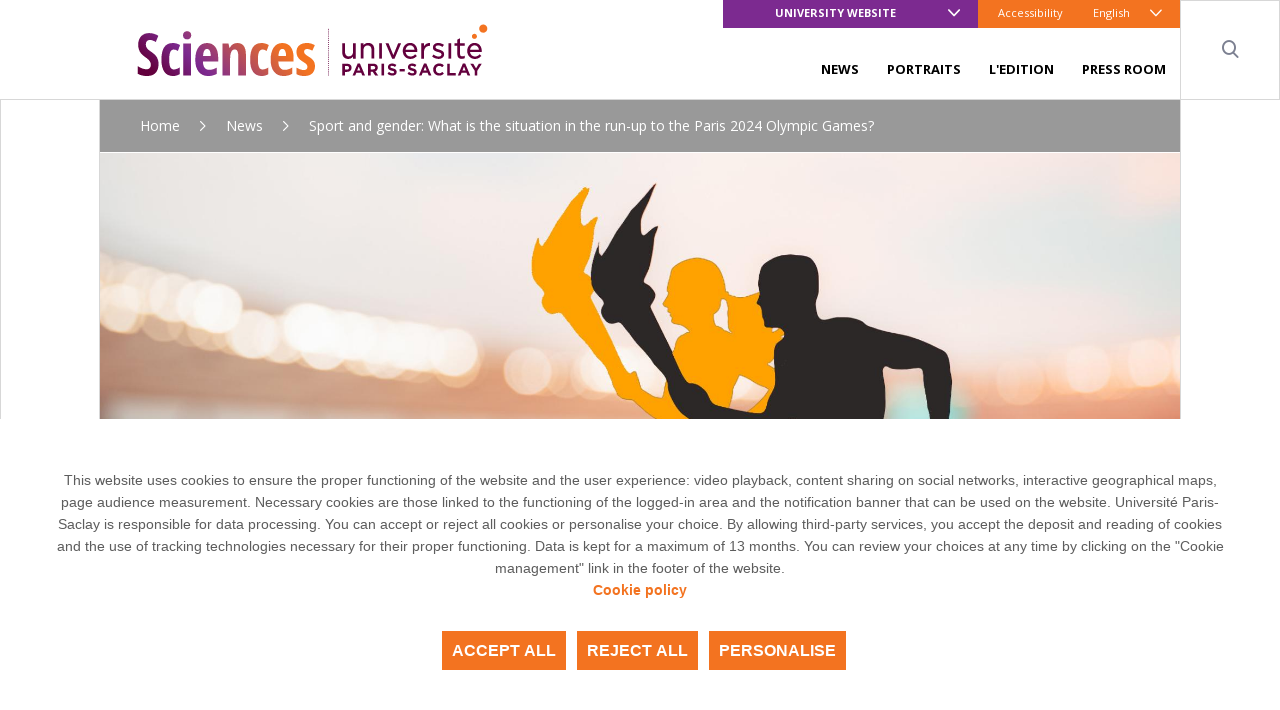

--- FILE ---
content_type: text/html; charset=UTF-8
request_url: https://news.universite-paris-saclay.fr/en/news/sport-and-gender-what-situation-run-paris-2024-olympic-games
body_size: 15879
content:
<!DOCTYPE html>
<html lang="en" dir="ltr" prefix="content: http://purl.org/rss/1.0/modules/content/  dc: http://purl.org/dc/terms/  foaf: http://xmlns.com/foaf/0.1/  og: http://ogp.me/ns#  rdfs: http://www.w3.org/2000/01/rdf-schema#  schema: http://schema.org/  sioc: http://rdfs.org/sioc/ns#  sioct: http://rdfs.org/sioc/types#  skos: http://www.w3.org/2004/02/skos/core#  xsd: http://www.w3.org/2001/XMLSchema# ">

<head>
  <meta charset="utf-8" />
<meta name="description" content="This article was originally published in L&#039;Édition n°24.10,500 is the number of athletes expected at the Paris 2024 Olympic Games (OG), with just as many women as men. This is one of the commitments of the next Olympiad, namely to become the first equal gender games in history. This has never happened before in 32 editions, and for a reason, as until today, sport has been far from a model student when it comes to parity and inclusion. " />
<link rel="canonical" href="http://news.universite-paris-saclay.fr/en/news/sport-and-gender-what-situation-run-paris-2024-olympic-games" />
<link rel="image_src" href="http://news.universite-paris-saclay.fr/sites/default/files/2024-07/illus-jo-sport_et_genre_0.jpg" />
<meta property="og:site_name" content="Sciences" />
<meta property="og:type" content="Actualité" />
<meta property="og:url" content="http://news.universite-paris-saclay.fr/en/news/sport-and-gender-what-situation-run-paris-2024-olympic-games" />
<meta property="og:title" content="Sport and gender: What is the situation in the run-up to the Paris 2024 Olympic Games?" />
<meta property="og:description" content="This article was originally published in L&#039;Édition n°24.10,500 is the number of athletes expected at the Paris 2024 Olympic Games (OG), with just as many women as men. This is one of the commitments of the next Olympiad, namely to become the first equal gender games in history. This has never happened before in 32 editions, and for a reason, as until today, sport has been far from a model student when it comes to parity and inclusion. " />
<meta property="og:image" content="http://news.universite-paris-saclay.fr/sites/default/files/2024-07/illus-jo-sport_et_genre_0.jpg" />
<meta property="og:image:url" content="http://news.universite-paris-saclay.fr/sites/default/files/2024-07/illus-jo-sport_et_genre_0.jpg" />
<meta property="og:image:type" content="Image" />
<meta property="og:image:width" content="2112px" />
<meta property="og:image:height" content="1399px" />
<meta property="article:author" content="veronique.meder@universite-paris-saclay.fr" />
<meta property="article:publisher" content="veronique.meder@universite-paris-saclay.fr" />
<meta property="article:published_time" content="2024-07-08" />
<meta property="article:modified_time" content="2025-03-13" />
<meta name="twitter:card" content="summary" />
<meta name="twitter:site" content="@UnivParisSaclay" />
<meta name="twitter:description" content="This article was originally published in L&#039;Édition n°24.10,500 is the number of athletes expected at the Paris 2024 Olympic Games (OG), with just as many women as men. This is one of the commitments of the next Olympiad, namely to become the first equal gender games in history. This has never happened before in 32 editions, and for a reason, as until today, sport has been far from a model student when it comes to parity and inclusion. " />
<meta name="twitter:title" content="Sport and gender: What is the situation in the run-up to the Paris 2024 Olympic Games?" />
<meta name="twitter:site:id" content="2238902785" />
<meta name="twitter:creator" content="@UnivParisSaclay" />
<meta name="twitter:creator:id" content="2238902785" />
<meta name="twitter:url" content="http://news.universite-paris-saclay.fr/en/news/sport-and-gender-what-situation-run-paris-2024-olympic-games" />
<meta name="twitter:image" content="http://news.universite-paris-saclay.fr/sites/default/files/2024-07/illus-jo-sport_et_genre_0.jpg" />
<meta name="twitter:image:height" content="1399px" />
<meta name="twitter:image:width" content="2112px" />
<meta name="MobileOptimized" content="width" />
<meta name="HandheldFriendly" content="true" />
<meta name="viewport" content="width=device-width, initial-scale=1.0" />
<script type="application/ld+json">{
    "@context": "https://schema.org",
    "@graph": [
        {
            "@type": "NewsArticle",
            "headline": "Sport and gender: What is the situation in the run-up to the Paris 2024 Olympic Games?",
            "name": "Sport and gender: What is the situation in the run-up to the Paris 2024 Olympic Games?",
            "about": "Research",
            "description": "This article was originally published in L\u0027Édition n°24.10,500 is the number of athletes expected at the Paris 2024 Olympic Games (OG), with just as many women as men. This is one of the commitments of the next Olympiad, namely to become the first equal gender games in history. This has never happened before in 32 editions, and for a reason, as until today, sport has been far from a model student when it comes to parity and inclusion. ",
            "image": {
                "@type": "ImageObject",
                "url": "http://news.universite-paris-saclay.fr/sites/default/files/2024-07/illus-jo-sport_et_genre_0.jpg"
            },
            "datePublished": "2024-07-08",
            "dateModified": "2025-03-13",
            "author": {
                "@type": "Organization",
                "@id": "http://news.universite-paris-saclay.fr/en",
                "name": "Sciences",
                "url": "http://news.universite-paris-saclay.fr/en",
                "logo": {
                    "@type": "ImageObject",
                    "url": "http://news.universite-paris-saclay.fr/en/themes/custom/boots/assets/images/logo.png"
                }
            },
            "publisher": {
                "@type": "Organization",
                "@id": "http://news.universite-paris-saclay.fr/en",
                "name": "Sciences",
                "url": "http://news.universite-paris-saclay.fr/en",
                "logo": {
                    "@type": "ImageObject",
                    "url": "http://news.universite-paris-saclay.fr/en/themes/custom/boots/assets/images/logo.png"
                }
            },
            "mainEntityOfPage": "http://news.universite-paris-saclay.fr/en/news/sport-and-gender-what-situation-run-paris-2024-olympic-games"
        }
    ]
}</script>
<link rel="icon" href="/themes/custom/boots/favicon.ico" type="image/vnd.microsoft.icon" />
<link rel="alternate" hreflang="fr" href="http://news.universite-paris-saclay.fr/actualites/sport-et-genre-quel-bilan-lapproche-des-jeux-olympiques-de-paris-2024" />
<link rel="alternate" hreflang="en" href="http://news.universite-paris-saclay.fr/en/news/sport-and-gender-what-situation-run-paris-2024-olympic-games" />

    <title>Sport and gender: What is the situation in the run-up to the Paris 2024 Olympic Games? | Sciences</title>
    <link rel="stylesheet" media="all" href="/themes/custom/boots/assets/css/loader.css" />
    
    <link rel="preload" href="/themes/custom/boots/assets/fonts/icomoon/icomoon.woff2?qvvclu=" as="font" type="font/woff2" crossorigin>
  </head>

  <body class="node-888406 node-type--news path--node page--news group-37 group-minisite">
  <div class="loader">
    <div class="loader-inner"></div>
  </div>
  <div class="tabulation">
  <a href="#main-content" id="tab-content" class="visually-hidden focusable">Aller au contenu principal</a>
  </div>
  <style>html:root {
--gcolor--color-primary: #f37320;
--gcolor--color-primary-drkr-05: #ed650d;
--gcolor--color-primary-drkr-1O: #bc500a;
--gcolor--color-primary-drkr-15: #4b0f30;
--gcolor--color-secondary: #7c2a90;
--gcolor--color-tertiary: #63003c;
}</style>

    <div class="dialog-off-canvas-main-canvas" data-off-canvas-main-canvas>
    
  <div class="top-header">
        <ul class="top-header__menu d-flex d-lg-none w-100">
            <li class="menu__top__item  dropdown  accent flex-grow-1 ">
                            <button class="lvl-1 dropdown-toggle" data-toggle="dropdown" aria-expanded="false">University website</button>
                                        <ul class="dropdown-menu">
                                            <li><a href="https://www.universite-paris-saclay.fr/en" class="dropdown-item">University Paris-Saclay</a></li>
                                    </ul>
                    </li>
            <li class="menu__top__item   ">
                            <a href="http://www.universite-paris-saclay.fr/en/accessibility" class="lvl-1" data-drupal-link-system-path="node/42127">Accessibility</a>
                                </li>
        <li class="menu__top__item dropdown">
        <button class="lvl-1 dropdown-toggle" data-toggle="dropdown" aria-expanded="false">
    <span class="d-none d-md-inline">English</span>
    <span class="d-md-none">en</span>
</button>
<div class="dropdown-menu dropdown-menu-right" >
    <ul><li><a href="/actualites/sport-et-genre-quel-bilan-lapproche-des-jeux-olympiques-de-paris-2024" class="language-link dropdown-item" lang="fr" hreflang="fr" data-drupal-link-system-path="node/888406">Français</a></li><li><a href="/en/news/sport-and-gender-what-situation-run-paris-2024-olympic-games" class="language-link dropdown-item is-active" lang="en" hreflang="en" data-drupal-link-system-path="node/888406" aria-current="page">English</a></li></ul>
</div>

    </li>
</ul></div>
<header class="header" role="banner">
    <div class="navbar navbar-expand-lg navbar-light">
        <a class="navbar-brand" href="/en">
              
<img loading="lazy" src="/sites/default/files/media/2021-03/Sciences-h.svg" typeof="foaf:Image" class="img-fluid" alt="Sciences à l&#039;Université Paris-Saclay"/>



        </a>

        <div class="menu ml-lg-auto d-lg-flex flex-lg-column">
            <div class="menu__top align-self-lg-start ml-lg-auto">
                                <ul class="navbar-nav d-none d-lg-flex">
            <li class="menu__top__item  dropdown  accent othr-sites ">
                            <button class="lvl-1 dropdown-toggle" data-toggle="dropdown" aria-expanded="false">University website</button>
                                        <ul class="dropdown-menu">
                                            <li><a href="https://www.universite-paris-saclay.fr/en" class="dropdown-item">University Paris-Saclay</a></li>
                                    </ul>
                    </li>
            <li class="menu__top__item   ">
                            <a href="http://www.universite-paris-saclay.fr/en/accessibility" class="lvl-1" data-drupal-link-system-path="node/42127">Accessibility</a>
                                </li>
        <li class="menu__top__item dropdown">
        <button class="lvl-1 dropdown-toggle" data-toggle="dropdown" aria-expanded="false">
    <span class="d-none d-md-inline">English</span>
    <span class="d-md-none">en</span>
</button>
<div class="dropdown-menu dropdown-menu-right" >
    <ul><li><a href="/actualites/sport-et-genre-quel-bilan-lapproche-des-jeux-olympiques-de-paris-2024" class="language-link dropdown-item" lang="fr" hreflang="fr" data-drupal-link-system-path="node/888406">Français</a></li><li><a href="/en/news/sport-and-gender-what-situation-run-paris-2024-olympic-games" class="language-link dropdown-item is-active" lang="en" hreflang="en" data-drupal-link-system-path="node/888406" aria-current="page">English</a></li></ul>
</div>

    </li>
</ul>            </div>
                        
<nav class="menu__bottom navigation mt-auto" role="navigation" aria-label="Menu principal">
    <ul class="navigation__list js-nav-list">
                    <li class="navigation__item js-nav-item">
                <div class="navigation__control">
                                                              <a href="/en/node/268465" class="navigation__link" data-drupal-link-system-path="node/268465">News</a>
                                                        </div>
                            </li>
                    <li class="navigation__item js-nav-item">
                <div class="navigation__control">
                                                              <a href="https://www.universite-paris-saclay.fr/en/research/researcher-portraits" target="_blank" class="navigation__link">Portraits</a>
                                                        </div>
                            </li>
                    <li class="navigation__item js-nav-item">
                <div class="navigation__control">
                                                              <a href="http://www.universite-paris-saclay.fr/en/ledition-universite-paris-saclay" target="_blank" class="navigation__link" data-drupal-link-system-path="node/60319">l&#039;Edition</a>
                                                        </div>
                            </li>
                    <li class="navigation__item js-nav-item">
                <div class="navigation__control">
                                                              <a href="http://www.universite-paris-saclay.fr/en/press-room" target="_blank" class="navigation__link" data-drupal-link-system-path="node/47892">Press room</a>
                                                        </div>
                            </li>
            </ul>
</nav>

        </div>

        <div role="search">
            <button class="header__item search__trigger" aria-expanded="false">
                <i class="ico-search" aria-hidden="true"></i>
                <span class="sr-only">Search</span>
            </button>
        </div>
      <div class="search-wrapper" id="searchBar">
        <form action="/en/node/268672" class="main-search-form">
          <div class="form-group">
            <div class="search-input-wrapper left">
                
<input aria-label="Key words" data-drupal-selector="edit-search-api-fulltext" data-search-api-autocomplete-search="search" class="searchbox__input search-input form-autocomplete ui-autocomplete-input form-control" data-autocomplete-path="/en/search_api_autocomplete/search?display=default&amp;&amp;filter=search_api_fulltext" required="required" placeholder="Key words" autocomplete="off" type="text" id="edit-search-api-fulltext--2" name="search_api_fulltext" size="30" maxlength="128" />


            </div>
          </div>
          
          
          
        </form>
      </div>
                <button class="hamburger hamburger--elastic menu__trigger d-lg-none" aria-expanded="false">
            <span class="sr-only">Menu principal</span>
            <span class="hamburger-box" aria-hidden="true">
                <span class="hamburger-inner"></span>
            </span>
        </button>

    </div>
</header>



<main role="main">
  
  <div class="page-wrap d-md-flex align-content-stretch">
    <div class="sidebar sidebar-left border-right d-none d-lg-block">
      <div class="sidebar__content-wrapper">
        <button id="goToTopBtn">
          <span class="sr-only">Retourner au haut de la page</span>
          <i class="ico-arrow" aria-hidden="true"></i>
        </button>
      </div>
    </div>
    <div class="wrapper flex-md-grow-1" id="main-content">
        <div data-drupal-messages-fallback class="hidden"></div>  <nav  class="o-breadcrumb o-breadcrumb--white with-overlay" role="navigation" aria-label="Fil d'Ariane">
    <ul class="breadcrumb">
              <li class="breadcrumb-item ">
                      <a href="/en">Home</a>
                  </li>
              <li class="breadcrumb-item ">
                      <a href="/en/news">News</a>
                  </li>
              <li class="breadcrumb-item active">
                      Sport and gender: What is the situation in the run-up to the Paris 2024 Olympic Games?
                  </li>
          </ul>
  </nav>


  <div class="block block--boots-content">

  
    

            
<div  class="hero">
  <div class="img-cover hero__background">
    
      
<img loading="eager" srcset="/sites/default/files/styles/690xauto/public/2024-07/illus-jo-sport_et_genre_0.jpg?itok=JkYUh10_ 690w, /sites/default/files/styles/930xauto/public/2024-07/illus-jo-sport_et_genre_0.jpg?itok=7MU-h8Z6 930w, /sites/default/files/styles/1020xauto/public/2024-07/illus-jo-sport_et_genre_0.jpg?itok=rIDfSsD0 1020w, /sites/default/files/styles/1380xauto/public/2024-07/illus-jo-sport_et_genre_0.jpg?itok=s16gVTSN 1380w, /sites/default/files/styles/1860xauto/public/2024-07/illus-jo-sport_et_genre_0.jpg?itok=WsR2BvhE 1860w, /sites/default/files/styles/1984xauto/public/2024-07/illus-jo-sport_et_genre_0.jpg?itok=7wrt9fLI 1984w, /sites/default/files/styles/2400xauto/public/2024-07/illus-jo-sport_et_genre_0.jpg?itok=lYZ883V- 2112w" sizes="(min-width: 1200px) 1983px,(min-width: 992px) 1019px,(min-width: 768px) 930px,(min-width: 576px) 690px,100vw" width="480" height="318" src="/sites/default/files/styles/large/public/2024-07/illus-jo-sport_et_genre_0.jpg?itok=RAMke0g-" typeof="foaf:Image" class="img-fluid" alt=""/>




  </div>
</div>

<div  class="content-wrapper">
  <div class="content-rte field-spacing">
    
<div class="container headline">
    <div class="row flex-column flex-md-row">
        <div class="col mb-4">
      <h1 class="headline__title align-self-center">
        Sport and gender: What is the situation in the run-up to the Paris 2024 Olympic Games?

            </h1>
    </div>
              </div>
  
      <div class="headline__meta--wrapper d-print-none row">
                              <div class="headline__meta col p-0">
                  <span>Research </span>
                          <span> </span>
                          <span class="page__date headline__meta__item">
          Article published on 08 July 2024  , Updated on 13 March 2025         </span>
        
        
        <span class="page__print headline__meta__item">
          <button class="link" data-print>Print this article<i class="ico-print" aria-hidden="true"></i></button>
        </span>
        <span class="page__share headline__meta__item">
          <div class="sharebar dropdown  ">
  <button class="sharebar__trigger" type="button" data-toggle="dropdown" data-display="static" aria-haspopup="true" aria-expanded="false">
    <i class="ico-share sharebar__icon"></i>
    <span class="sharebar__label">Share</span>
  </button>
  <ul class="sharebar__list dropdown-menu">
    
<ul class="sharebar__list dropdown-menu"><li class="sharebar__item"><a href="https://twitter.com/intent/tweet/?url=http%3A//news.universite-paris-saclay.fr/en/news/sport-and-gender-what-situation-run-paris-2024-olympic-games&amp;text=Sport%20and%20gender%3A%20What%20is%20the%20situation%20in%20the%20run-up%20to%20the%20Paris%202024%20Olympic%20Games%3F" class="sharebar__link twitter"><span class="">Twitter</span><i class="ico-twitter" aria-hidden="true"></i></a></li><li class="sharebar__item"><a href="https://www.facebook.com/sharer/sharer.php?u=http%3A//news.universite-paris-saclay.fr/en/news/sport-and-gender-what-situation-run-paris-2024-olympic-games" class="sharebar__link facebook"><span class="">Facebook</span><i class="ico-facebook" aria-hidden="true"></i></a></li><li class="sharebar__item"><a href="https://www.linkedin.com/shareArticle?mini=true&amp;url=http%3A//news.universite-paris-saclay.fr/en/news/sport-and-gender-what-situation-run-paris-2024-olympic-games&amp;title=Sport%20and%20gender%3A%20What%20is%20the%20situation%20in%20the%20run-up%20to%20the%20Paris%202024%20Olympic%20Games%3F" class="sharebar__link linkedin"><span class="">Linkedin</span><i class="ico-linkedin" aria-hidden="true"></i></a></li><li class="sharebar__item"><a href="" class="sharebar__link mail"><span class="" data-node-label="Sport and gender: What is the situation in the run-up to the Paris 2024 Olympic Games?">Par mail</span><i class="ico-email" aria-hidden="true"></i></a></li></ul>
    <li class="sharebar__item">
      <button type="button" class="sharebar__link" data-toggle="modal" data-target="#share-forward-modal"><i class="ico-envelop-alpha" aria-hidden="true"></i></button>
    </li>
    <li class="sharebar__item">
      <a class="share-print sharebar__link" href="" data-print><i class="ico-printer" aria-hidden="true"></i></a>
    </li>
  </ul>
</div>        </span>
      </div>
    </div>
  </div>
        <div class="content-rte field-spacing introduction">
        <div class="container container--wide">
            <p>This article was originally published in&nbsp;<a href="https://www.universite-paris-saclay.fr/sites/default/files/2024-06/edition_24_VE_web.pdf">L'Édition n°24</a>.</p><p>10,500 is the number of athletes expected at the Paris 2024 Olympic Games (OG), with just as many women as men. This is one of the commitments of the next Olympiad, namely to become the first equal gender games in history. This has never happened before in 32 editions, and for a reason, as until today, sport has been far from a model student when it comes to parity and inclusion.&nbsp;</p>
        </div>
    </div>
                <div class="content-rte field-spacing"><div class="content-rte field-spacing">
  <div class="container container--wide">
        <div data-embed-button="media_entity_embed" data-entity-embed-display="view_mode:media.narrow" data-entity-embed-display-settings="[]" data-entity-type="media" data-entity-uuid="c46019e3-6061-4e5d-80ce-453baf47f1e6" data-langcode="fr" class="align-right embedded-entity">
    
<img loading="lazy" src="/sites/default/files/styles/max_325x325/public/2024-07/sport_et_genre_1-en.jpg?itok=mkCXBsq9" width="139" height="325" typeof="foaf:Image" title="(c)Atelier Corbin/Université Paris-Saclay" class="img-fluid" alt>



</div>


<p>The Olympic Games (OG) are undoubtedly one of the world's greatest sporting events in terms of the number of nations represented, the number of sports played, the number of spectators and the number of athletes involved. However, women have not always been welcome. Not a single woman was among the 241 athletes invited to the first Olympic Games of the modern era, held in Athens in 1896 at the instigation of Pierre de Coubertin. It was not until the following Olympiad, in Paris in 1900, that sportswomen made their debut. A total of 22 women - compared with 975 men - competed in six disciplines, including tennis and golf.</p>

<p>An initial victory? Not really, according to Florys Castan-Vicente, a lecturer at the <a href="https://www.faculte-sciences-sport.universite-paris-saclay.fr/recherche/presentation-unite-de-recherche-ciams" rel=" noopener" target="_blank">Complexity, Innovation, Motor and Sport Activities Laboratory (CIAMS - Univ. Paris-Saclay/Univ. Orléans)</a>. "Their presence was not officially recognised by the International Olympic Committee (IOC), which considered their events to be demonstrations. They did not win medals, they won diplomas," explains the social historian. It was not until the 1908 London Olympics that the IOC made women's participation official. That year, 37 women competed, representing just 2% of all athletes. This was a very low rate that continued for several Games.<br>
&nbsp;</p>

<h2>An "impractical, uninteresting, unsightly" Olympiad</h2>

<p>The slow arrival of sportswomen onto Olympic fields is no coincidence. It illustrates the obstacles women face at an early age in accessing physical activities. "Sport is a stronghold of virility that has been built on the exclusion of women since the early 19th century. The first sports clubs were founded by men, and it was openly written in their statutes that women were excluded," confirms Anaïs Bohuon, lecturer and Head of the Bodies, Sport, Gender and Power Relations team at CIAMS.</p>

<p>In the 19th century, the number of disciplines open to women could be counted on the fingers of one hand. However, there were many arguments in favour of limiting or even banning women's activities. Some cited questions of modesty or lack of elegance. "There was also this idea that seeing a woman do sport is ugly. This argument is regularly found in the literature and archives," adds Florys Castan-Vicente, who wrote her thesis on the links between physical activities and feminisms in France.</p>

<p>In addition to these moral and aesthetic considerations, there were biological arguments widely conveyed by medical discourse, claiming that women were too weak to take part in sport. "It's the myth of the eternally wounded," adds the researcher. "Women's bodies are said to be wounded, permanently ill. They must therefore be confined to inactivity to protect their bodies and preserve their procreative capacity." All these arguments led to a very active rejection of sportswomen at the time, including by Pierre de Coubertin, who felt that "an Olympiad with females would be impractical, uninteresting, unaesthetic and improper." But some voices spoke out against this exclusion, including that of a little-known figure in the history of sport, Alice Milliat.</p>

<p>A French passionate athlete who was widowed at the age of 24, Alice Milliat "played a key role in the institutionalisation of women's sport," says Florys Castan-Vicente. In 1919, she became head of the Fédération des sociétés féminines sportives de France (French Federation of Women's Sports Societies, FSFSF), with which she organised competitions in a range of disciplines. That’s how the first French women's football team was founded. In 1921, she took another step forward with the creation of the Fédération sportive féminine internationale (International Women's Sports Federation, FSFI). On two occasions, Alice Milliat asked the IOC to open athletics events to women. To no avail. She decided to take matters into her own hands.</p>

<p>In August 1922, with the FSFI, she organised the first Women's World Games in Paris. The event brought together 77 athletes from five countries who competed in different disciplines, including athletics. "These first Women's World Games were a success, attracting over 15,000 spectators," says the social historian. It was a first endorsement for Alice Milliat and her federation, which repeated the event in 1926 in Gothenburg, Sweden.<br>
&nbsp;</p>

<h2>The women's 800 metres in 1928</h2>

<p>After intense debate, the IOC finally decided to open five athletics events to women, including the 800 metres, at the 1928 Olympics in Amsterdam. The event was won by Germany's Lina Radke in 2 min 16 s 9, beating the world record. However, it was not this feat that made the headlines, but the "unfortunate spectacle of the finish." Newspapers described runners collapsing "half-dead" on the track, suffering from "vomiting" and "first-class nervous breakdowns." Except that the videos of the event showed a very different scene.</p>

<p>The nine competitors are shown crossing the finish line. Only one collapses briefly, while the others simply appear exhausted by the race or disappointed by their defeat. According to Florys Castan-Vicente, this 800 m was the subject of a genuine disinformation campaign, “today, we would call it fake news. This rumour spread internationally like wildfire, with exactly the same descriptions in French, British, Australian and New York newspapers.” And the disinformation campaign bore fruit. “It was used as evidence of women’s inability to run long distances.” As a result, the IOC and the International Athletic Federation banned women from all races over 200 m. It was not until 1960, in Rome, that the women’s 800 m event made its return to the Olympics.</p>

<p>Using the argument of their alleged biological inferiority, “there was a kind of ‘desportivisation’ in women’s access to sports," says Anaïs Bohuon. "They were made to run shorter distances, the number of hurdles was reduced and the weights were made lighter. They were also banned from all sports deemed too violent," for which less violent versions were introduced, deemed more suitable for women. "'Barrette' is a good example." This sport is similar to rugby, with the notable difference that tackling is forbidden.</p>

<p>Despite the many advances of the early part of the century, the 1930s saw a sharp decline, due to the international economic crisis. "There was also a rise in fascist ideologies, which took a very dim view of sportswomen, their activities and their independent organisations," stresses Florys Castan-Vicente. The FSFI did not survive. The last Women's Games were held in London in 1934. The federation went out of business two years later. Alice Milliat retired from the sporting scene. The Second World War saw the return of restrictions for women, who were banned from football, rugby, boxing and cycling.<br>
&nbsp;</p>

<div data-embed-button="media_entity_embed" data-entity-embed-display="view_mode:media.wide" data-entity-embed-display-settings="[]" data-entity-type="media" data-entity-uuid="f663082b-bee5-4356-85e3-b8c037a6d99d" data-langcode="fr" class="align-center embedded-entity">
      
<img loading="eager" srcset="/sites/default/files/styles/690xauto/public/2024-07/sport_et_genre_2-en.jpg?itok=4HzQbSBw 690w, /sites/default/files/styles/930xauto/public/2024-07/sport_et_genre_2-en.jpg?itok=YsK7ijgg 930w, /sites/default/files/styles/1020xauto/public/2024-07/sport_et_genre_2-en.jpg?itok=h1b67h1G 1020w, /sites/default/files/styles/1380xauto/public/2024-07/sport_et_genre_2-en.jpg?itok=ElkXtGv4 1380w, /sites/default/files/styles/1860xauto/public/2024-07/sport_et_genre_2-en.jpg?itok=S3lEZHEJ 1860w, /sites/default/files/styles/1984xauto/public/2024-07/sport_et_genre_2-en.jpg?itok=QNtoykH- 1984w, /sites/default/files/styles/2220xauto/public/2024-07/sport_et_genre_2-en.jpg?itok=NO2aXuY- 2220w, /sites/default/files/styles/2400xauto/public/2024-07/sport_et_genre_2-en.jpg?itok=j_UbIduK 2362w" sizes="(min-width: 1200px) 1983px,(min-width: 992px) 1019px,(min-width: 768px) 930px,(min-width: 576px) 690px,100vw" width="480" height="144" src="/sites/default/files/styles/large/public/2024-07/sport_et_genre_2-en.jpg?itok=j6P1ET0q" typeof="foaf:Image" title="(c)Atelier Corbin/Université Paris-Saclay" class="img-fluid" alt>



</div>


<p>&nbsp;</p>

<h2>"Gender verification" for sportswomen</h2>

<p>After a long period of inactivity, the '60s saw a revival in women's sporting activities. But they also provided a new example of the unequal treatment of the sexes in the world of sport. In 1966, the European Athletics Championships in Budapest saw the introduction of a new measure, called "gender verification". Reserved for sportswomen, the procedure was designed to "confirm the gender identity of female competitors," with the stated aim of "avoiding fraud by preventing any men from competing with women," explains Anaïs Bohuon in her book on this "gender verification", later known as "femininity tests".</p>

<p>The creation of this test reflected the criticisms and suspicions that emerged very early on about female performance. "Sport is a discipline that disrupts and transforms morphologies," stresses the researcher. For women, however, these transformations have a particular resonance. In the '20s, athletes were subjected to a real "virilisation process", where their bodies were deemed too powerful, too muscular, too hairy... For some women, the remarks went so far as to cast doubt on their membership of the female sex and accuse them of not being "real women".</p>

<p>"Gender verification" aimed to put an end to this controversy. In 1966, it involved a gynaecological examination and strength tests to assess muscle power and respiratory capacity. "It was very revealing," notes Anaïs Bohuon. "Sportswomen were expected to have skill levels below those of men. So, they tried to define what a real woman should be by her physical inferiority to men." But it was first and foremost the "very humiliating" way in which the verification was carried out that was criticised, as the athletes lined up naked while waiting to show their genitals to three doctors, according to the testimonies collected by the lecturer.</p>

<p>In 1968, this test was replaced by the Barr body test, which aimed to reveal the presence of a second X sex chromosome. As XX individuals are considered genetically female and XY male, the test was supposed to confirm the sexual identity of sportswomen. In 1992, the Barr body test, deemed too unreliable and prone to misinterpretation, was replaced by the PCR/SRY test, this time seeking to establish the absence of a Y chromosome.</p>

<p>However, this new test, like the previous one, came up against a major difficulty in the face of intersex, as some people turn out to be X0, XXY or XY with (partial or total) insensitivity to androgens. All these features can lead to a "mismatch" between genetic sex and physical appearance. With these tests, "the sporting authorities realised how difficult it is not only to determine a person's sex, but also to define what constitutes a 'real woman' authorised to compete," comments Anaïs Bohuon.</p>

<p>By shaking up sex and gender norms, "intersex totally calls into question sexual bi-categorisation - the strict separation of the sexes - on which the sporting world has been built." What can be done with these cases of gender-based differentiation? Do these characteristics confer a physical advantage over other sportswomen? These are all questions that the debates struggled to answer. In the 2000s, the IOC abolished systematic and compulsory testing, but authorised tests to be carried out if there was any question regarding a sportswoman's gender identity. It was in this context that the Caster Semenya case emerged.</p>

<p>This young South African athlete excelled at the 2009 World Athletics Championships in Berlin, where she won the women's 800 m in 1 min 55 sec 45. The comments soon began to fly: her shoulders were considered too broad, her voice too deep, her musculature too large... Examinations revealed that Caster Semenya suffered from hyperandrogenism, in other words an production of testosterone deemed excessive. From then on, "for the Athletics Federation, the IOC and then other federations, it was hormonal sex, i.e. the level of testosterone, that defined what a real woman authorised to compete should be," recounts Anaïs Bohuon. Except that "testosterone is not the miracle hormone for sports performance. And all the studies have great difficulty showing that testosterone alone enables athletes to excel."</p>

<p>Despite this, regulations have only become stricter since 2011. Initially set at 10 nanomoles of testosterone per litre of blood (nmol/L), the limit has been lowered to 2.5 nmol/L for certain federations, including athletics. And sportswomen with hyperandrogenism have to undergo treatments to lower their hormone levels. Caster Semenya denounced their side effects and took the case to court. "Today, there are many sportswomen who will not be taking part in the Olympics this summer because they don't accept the regulations that impose hormone treatments on healthy bodies," explains Anaïs Bohuon. These athletes will not be the only ones to miss out on the Olympics. The same will be true for transgender sportsmen and women.<br>
&nbsp;</p>

<h2>The inclusion of transgender athletes in question</h2>

<p>The term "transgender" (or trans) describes a person whose self-identified gender identity does not correspond to the gender assigned to them at birth. A trans woman, for example, is a person who defines themselves as female but was assigned the male gender at birth. Conversely, "cisgender"(or cis) people are those whose lived identity and assigned gender are the same. If they wish to do so, trans people have the option of making a transition to help their appearance match their gender identity. This may include medical procedures such as hormone therapy and/or sex reassignment surgery.</p>

<p>While intersex and trans-identity are two different things, they raise similar debates about the inclusion of the athletes concerned. These debates centre around the same question, namely physical advantage. Do trans women have an advantage over other sportswomen? "The entire scientific community disagrees," explains Lucie Pallesi, PhD candidate at CIAMS who has been working on a thesis on trans-identity in top-level sport for the past five years. "The problem is that some base their arguments on extrapolations from studies carried out on men and women. But a trans woman is not a cis man. There are studies on trans women and they say that the physical advantage is reduced or even disappears after transition."</p>

<p>As with intersex athletes, the rules have evolved over the years. After imposing hormone therapy and sex reassignment surgery on trans women, and then setting a testosterone limit, the IOC reconsidered its position and finally abandoned the criteria. In 2021, it published a framework in which it acknowledged the lack of consensus on the impact of testosterone on performance. This was a first in the sporting world.</p>

<p>"We might have expected a wave of inclusion after this publication, but the opposite happened," laments Lucie Pallesi. Several federations, including rugby, athletics and cycling, updated their rules to ban trans women from competing. "These regulations exclude all trans women who have experienced male puberty. This means transitioning before the age of 12. But no country currently allows that at such a young age." And it is not out of the question that other federations will follow suit.</p>

<p>According to Lucie Pallesi, there are barely a hundred openly transgender athletes competing at high level. New Zealand weightlifter Laurel Hubbard is one of them. In Tokyo in 2021, she became the first trans athlete to compete in an Olympic event, despite a barrage of criticism. "Sport is one of the most disinvested spaces for trans people because it is one of the most violent to stay in after transitioning." points out the CIAMS PhD candidate.</p>

<p>Considering only the biological argument is "forgetting all the socioeconomic conditions that come into play. For a trans woman, a career in top-level sport is very precarious," continues Lucie Pallesi. This is also where arguments take a wrong turn according to Anaïs Bohuon. Whether intersex, transgender, female or male, biology is not everything when it comes to sporting performance. "Physical advantage is indefinable," she asserts. "To understand who excels in top-level sport, we need to consider a whole range of components, biological as well as historical, social, economic, political and geographical." Surfing, which will be included in the Paris 2024 Olympics, provides an example.<br>
&nbsp;</p>

<h2>Female surfers deprived of waves</h2>

<div data-embed-button="media_entity_embed" data-entity-embed-display="view_mode:media.narrow" data-entity-embed-display-settings="[]" data-entity-type="media" data-entity-uuid="272df3e2-ecf0-4ddd-ad4b-ce57dc8d4d7c" data-langcode="fr" class="align-left embedded-entity">
    
<img loading="lazy" src="/sites/default/files/styles/max_325x325/public/2024-07/sport_et_genre_3-en.jpg?itok=DAkhBi2D" width="240" height="325" typeof="foaf:Image" title="(c)Atelier Corbin/Université Paris-Saclay" class="img-fluid" alt>



</div>


<p>While women's surfing has been on the rise for several years now, it is not without its challenges. "Even today, many private surfing competitions do not invite female surfers," says Anne Schmitt, a researcher at CIAMS who focuses on gender inequalities in surfing and sailing. "And female surfers had to fight to get access to some of them." This was the case in Mavericks, California, one of the world's most iconic surf spots, where sportswomen were unable to enter the competition until 2018, 19 years after it was first held.</p>

<p>Another example is the location chosen for the upcoming Olympic surfing events, to be held in Teahupo'o, Tahiti. The area is known for its impressive but also dangerous waves. "There is very little bottom when the wave forms. So, anyone who falls has a high chance of hitting the coral and sustaining serious injuries," confirms the sociologist. Although the Tahitian waves have long been part of the men's professional surfing circuit, the event was withdrawn from the women's circuit in 2006 for safety reasons. It was not reinstated until 2019, following the choice of venue for the 2024 Olympics.</p>

<p>This detail is not insignificant for Anne Schmitt. "We too often forget that performances are rooted in a cultural and social context. When you restrict women's practice for so many years, you create a lag," she asserts. "This summer, if a woman underperforms at Teahupo'o, it will be seen as a sign of weakness and non-legitimacy, even though she has only been training there for two years, compared to the men, who have been riding this wave for over ten years."</p>

<p>For female surfers, the restrictions are compounded by another difficulty, namely the economic reality of a sporting career. "Surfing is expensive; you have to travel the world, transport your equipment and pay for your registrations. Training also requires time and the right conditions," explains the sociologist. "One of the most effective ways to get paid is to be sponsored." But here again, there are fewer opportunities for sportswomen who, for a long time, had to deal with the "sexy female surfer cliché" fostered on them by sponsors. Lastly, prize money is another illustration of inequality in surfing, as it is only since 2019 that female surfers have received prizes equivalent to those of their male counterparts when they win competitions.</p>

<p>Unequal pay, poor media coverage, compulsory dress, sexist comments, sexual violence, exclusion... Despite the progress made in these areas in recent years, many gender-related issues remain in the world of sport. And the 2024 Olympics will be no exception. "Olympic Games with as many men as women is a great step forward," says Florys Castan-Vicente. But "parity does not mean equality."</p>

<p>In fact, this summer, there will still be no women in Greco-Roman wrestling or the decathlon. For their part, men are still unable to compete individually in artistic swimming or rhythmic gymnastics. And there will be no parity in the Paralympic Games due to the lack of female para-athletes.</p>

<p><br>
<br>
<strong>References:</strong></p>

<ul>
	<li>Florys Castan-Vicente, <a href="https://theses.fr/2020PA01H062" rel=" noopener" target="_blank">Un corps à soi ? Activités physiques et féminismes durant la « première vague » (France, fin du XIX<sup>e</sup> siècle-fin des années 1930)</a>.</li>
	<li>Anaïs Bohuon, <a href="https://doi.org/10.4000/clio.11114" rel=" noopener" target="_blank">Le Test de féminité dans les compétitions sportives : une histoire classée X ?</a>, Éditions iXe, 2012.</li>
	<li>Anaïs Bohuon et Lucie Pallesi, <a href="https://doi.org/10.4000/chrhc.22551" rel=" noopener" target="_blank">Ne plus se laisser prendre à leurs Jeux</a>, Cahiers d’histoire, 158- 2023.</li>
	<li>Anne Schmitt et Anaïs Bohuon, <a href="https://doi.org/10.3917/pox.136.0103" rel=" noopener" target="_blank">Et si le surfeur des plus grosses vagues au monde était une femme ? La subversion de la bi-catégorisation sexuée par les pionnières du surf xxl</a>, Politix, 136 - 2021.</li>
</ul>
  </div>
</div></div>
            <div class="content-rte field-spacing"><div class="content-rte field-spacing">
    <div class="container container--wide">
        <div class="row row-spacing">
            <div class="col-12 col-lg-4 d-flex align-items-center flex-column">
                  
          
<img loading="eager" srcset="/sites/default/files/styles/690xauto/public/2024-06/couvedition24_ve.jpg?itok=1pJLs07w 690w, /sites/default/files/styles/930xauto/public/2024-06/couvedition24_ve.jpg?itok=H9gryqu- 930w, /sites/default/files/styles/1020xauto/public/2024-06/couvedition24_ve.jpg?itok=WHXb5vtp 1020w, /sites/default/files/styles/1380xauto/public/2024-06/couvedition24_ve.jpg?itok=4aMWGvnU 1380w, /sites/default/files/styles/1860xauto/public/2024-06/couvedition24_ve.jpg?itok=7lqDsuHN 1860w, /sites/default/files/styles/1984xauto/public/2024-06/couvedition24_ve.jpg?itok=WYWT_mpV 1984w, /sites/default/files/styles/2220xauto/public/2024-06/couvedition24_ve.jpg?itok=8GZeB2P8 2220w, /sites/default/files/styles/2400xauto/public/2024-06/couvedition24_ve.jpg?itok=U6VXle76 2400w" sizes="(min-width: 1200px) 1983px,(min-width: 992px) 1019px,(min-width: 768px) 930px,(min-width: 576px) 690px,100vw" width="337" height="480" src="/sites/default/files/styles/large/public/2024-06/couvedition24_ve.jpg?itok=Ph-ELGrL" typeof="foaf:Image" class="img-fluid" alt=""/>



      
            </div>
            <div class="col-12 col-lg-8">
                
                <p class="text-align-center">&nbsp;</p><p class="text-align-center">&nbsp;</p><p class="text-align-center">This article was originally published in <a href="https://www.universite-paris-saclay.fr/sites/default/files/2024-06/edition_24_VE_web.pdf"><em>L’Édition</em> No. 24</a>.<br>Find out more about the journal <a href="https://www.universite-paris-saclay.fr/sites/default/files/2024-06/edition_24_VE_web.pdf">in digital version here</a>.</p><p class="text-align-center">For more articles and topics, subscribe to <a href="https://www.universite-paris-saclay.fr/en/about/media/ledition-universite-paris-saclay"><em>L'Édition</em></a> and receive future issues:<br><br>&nbsp;<a class="btn btn-tertiary" href="https://www.universite-paris-saclay.fr/en/subscribe-ledition">Subscribe</a></p>
            </div>
        </div>
    </div>
</div>
</div>
        
  </div>
</div>

      
  </div>


    </div>
    <div class="sidebar sidebar-right">
        


    </div>
  </div>

</main>

    <footer class="footer-wrapper" role="contentinfo">
  
  <div class="footer text-white pt-5">
    <div class="container ">
      <div class="footer--top row">
        <div class="col-md-3  d-none d-md-block footer-brand">
                    
<img loading="lazy" src="/sites/default/files/media/2020-11/logo-ups-white_1.svg" typeof="foaf:Image" class="logo img-fluid" alt="Université Paris-Saclay"/>



                </div>
        <div class="col-md-3">
          <div class="shrink">
                          <p>3 rue Joliot Curie<br>Bâtiment Bréguet<br>91190 Gif-sur-Yvette</p>
            
                      </div>
        </div>

        <div class="col-md-6">
          <div class="row h-100">

              <div class="col-md-6">
    <ul class="footer--top__link d-none d-md-block">
              <li>
                      <a href='http://www.universite-paris-saclay.fr/en/legal-notice'  >
                      Legal notices
          </a>
        </li>
              <li>
                      <a href='http://www.universite-paris-saclay.fr/en/node/73764'  >
                      Contact
          </a>
        </li>
              <li>
                      <a href='#cookies'  class="tarteaucitronOpenPanel" >
                      Cookies
          </a>
        </li>
          </ul>
  </div>

<div class="col-md-6">
  <div class="btn-group d-md-none my-5 sitemap-dropdown">
    <button type="button" class="btn btn-outline-light dropdown-toggle skinny btn-block text-left"
            data-toggle="dropdown" aria-expanded="false">
      Plan du site
    </button>
    <ul class="dropdown-menu">
              <li>
                      <a href='http://www.universite-paris-saclay.fr/en/legal-notice'  class="dropdown-item" >
                      Legal notices
          </a>
        </li>
              <li>
                      <a href='http://www.universite-paris-saclay.fr/en/node/73764'  class="dropdown-item" >
                      Contact
          </a>
        </li>
              <li>
                      <a href='#cookies'  class="tarteaucitronOpenPanel dropdown-item" >
                      Cookies
          </a>
        </li>
          </ul>
  </div>
</div>


                      </div>
        </div>
      </div>

      
            <div class="footer--bottom d-flex justify-content-between align-items-center py-5 flex-column flex-md-row">
        <div class="footer__copyright py-4 text-center text-md-left">
                  </div>
                  <ul class="footer__social">
                          <li>
                <a href="https://www.facebook.com/UParisSaclay">
                  <i class="ico-facebook" aria-hidden="true" title="Facebook"></i>
                  <span class="sr-only">Facebook</span>
                </a>
              </li>
                          <li>
                <a href="https://www.linkedin.com/company/universit%C3%A9-paris-saclay">
                  <i class="ico-linkedin" aria-hidden="true" title="LinkedIn"></i>
                  <span class="sr-only">LinkedIn</span>
                </a>
              </li>
                          <li>
                <a href="https://www.youtube.com/user/UParisSaclay">
                  <i class="ico-youtube" aria-hidden="true" title="Youtube"></i>
                  <span class="sr-only">Youtube</span>
                </a>
              </li>
                          <li>
                <a href="https://www.instagram.com/universite_paris_saclay/">
                  <i class="ico-instagram" aria-hidden="true" title="Instagram"></i>
                  <span class="sr-only">Instagram</span>
                </a>
              </li>
                      </ul>
              </div>
    </div>
  </div>
</footer>




  </div>

  
  <link rel="stylesheet" media="all" href="//cdn.jsdelivr.net/npm/@fortawesome/fontawesome-free@6.x/css/all.min.css" />
<link rel="stylesheet" media="all" href="/sites/default/files/css/css_7IhIaG2b8yclGWq4-10tUoejgcuGsMMvwdb48cuCfIw.css?delta=1&amp;language=en&amp;theme=boots&amp;include=eJx1j2sKAyEMhC8keiSJGtZQHyGJUG_fXegLSv8l30yYSZrTNKjthg6Hke2IPWEJGdhoDod3azRuochiaP65OgaBQ4CrvpQP8WvwSo20YnEKucGOcnAJX7M3EENYmUzOFEWQXCMwRVg28-zc0DD84U5nJmixYyGIV6Hzhx_krWJ_e5Wu25CW2Rz6ANspYqY" />
<link rel="stylesheet" media="all" href="/sites/default/files/css/css_z2p5GlMySVCpV2rdRKgtU-QIm8Ly4FnXHlGzkA81Wmc.css?delta=2&amp;language=en&amp;theme=boots&amp;include=eJx1j2sKAyEMhC8keiSJGtZQHyGJUG_fXegLSv8l30yYSZrTNKjthg6Hke2IPWEJGdhoDod3azRuochiaP65OgaBQ4CrvpQP8WvwSo20YnEKucGOcnAJX7M3EENYmUzOFEWQXCMwRVg28-zc0DD84U5nJmixYyGIV6Hzhx_krWJ_e5Wu25CW2Rz6ANspYqY" />

<script type="application/json" data-drupal-selector="drupal-settings-json">{"path":{"baseUrl":"\/","pathPrefix":"en\/","currentPath":"node\/888406","currentPathIsAdmin":false,"isFront":false,"currentLanguage":"en","themeUrl":"themes\/custom\/boots"},"pluralDelimiter":"\u0003","suppressDeprecationErrors":true,"ajaxPageState":{"libraries":"[base64]","theme":"boots","theme_token":null},"ajaxTrustedUrl":[],"glossary":[],"saclay_rgpd":{"matomo_key":"71","matomo_host":"https:\/\/stat.dsi.universite-paris-saclay.fr\/"},"saclay_tarteaucitron":{"uriKnowMore":"https:\/\/www.universite-paris-saclay.fr\/en\/cookie-policy"},"cookieDomain":".universite-paris-saclay.fr","data":{"extlink":{"extTarget":true,"extTargetAppendNewWindowDisplay":true,"extTargetAppendNewWindowLabel":"(opens in a new window)","extTargetNoOverride":true,"extNofollow":false,"extTitleNoOverride":false,"extNoreferrer":false,"extFollowNoOverride":false,"extClass":"0","extLabel":"(le lien est externe)","extImgClass":false,"extSubdomains":true,"extExclude":"","extInclude":"","extCssExclude":"","extCssInclude":"","extCssExplicit":"","extAlert":false,"extAlertText":"Ce lien vous dirige vers un site externe. Nous ne sommes pas responsables de son contenu.","extHideIcons":false,"mailtoClass":"0","telClass":"","mailtoLabel":"(link sends email)","telLabel":"(link is a phone number)","extUseFontAwesome":false,"extIconPlacement":"append","extPreventOrphan":false,"extFaLinkClasses":"fa fa-external-link","extFaMailtoClasses":"fa fa-envelope-o","extAdditionalLinkClasses":"","extAdditionalMailtoClasses":"","extAdditionalTelClasses":"","extFaTelClasses":"fa fa-phone","allowedDomains":null,"extExcludeNoreferrer":""}},"search_api_autocomplete":{"search":{"auto_submit":true,"min_length":3}},"user":{"uid":0,"permissionsHash":"e8d13fdefc19afc57db2aa1f8deae630598c45b43fff31c0f007f23c42cdcd1b"}}</script>
<script src="/sites/default/files/js/js_w_oZzlneG6zEx-mgewNLMXgN2Hfb98iYl2Bl3g6LfLY.js?scope=footer&amp;delta=0&amp;language=en&amp;theme=boots&amp;include=eJx1iEEKw0AIAD8k8UliNpJI3SirC8nv20APvfQyzMzqXolZtwm0meWdgnf5rIOHUGc1kKtMzxduYwbb8k1IbsY3jT02_PHlAaTwaAdxKPEsb97DpAT_fEhvykapT-M6q_zMNzI7PoI"></script>
<script src="/modules/custom/saclay_rgpd/js/saclay.tarteaucitron.options.js?t742ss"></script>
<script src="/modules/custom/saclay_rgpd/js/tarteaucitron/tarteaucitron.js?t742ss"></script>
<script src="/modules/custom/saclay_rgpd/js/saclay.tarteaucitron.services.js?t742ss"></script>
<script src="/modules/custom/saclay_rgpd/js/saclay.rgpd.js?t742ss"></script>
<script src="/sites/default/files/js/js_hYdH8X45ImsZkIGhOqIePgQFfUDOoV5ZyKHvCmOr2JM.js?scope=footer&amp;delta=5&amp;language=en&amp;theme=boots&amp;include=eJx1iEEKw0AIAD8k8UliNpJI3SirC8nv20APvfQyzMzqXolZtwm0meWdgnf5rIOHUGc1kKtMzxduYwbb8k1IbsY3jT02_PHlAaTwaAdxKPEsb97DpAT_fEhvykapT-M6q_zMNzI7PoI"></script>

</body>
</html>


--- FILE ---
content_type: application/javascript
request_url: https://news.universite-paris-saclay.fr/modules/custom/saclay_rgpd/js/tarteaucitron/lang/tarteaucitron.en.js?v=20240612
body_size: 1885
content:
/*global tarteaucitron */
tarteaucitron.lang = {
    "middleBarHead": "☝ 🍪",
    "adblock": "Hello! This site is transparent and lets you choose the 3rd party services you want to allow.",
    "adblock_call": "Please disable your adblocker to start customizing.",
    "reload": "Refresh the page",

    "alertBigScroll": "By continuing to scroll,",
    "alertBigClick": "If you continue to browse this website,",
    "alertBig": "you are allowing all third-party services",

    "alertBigPrivacy": "This website uses cookies to ensure the proper functioning of the website and the user experience: video playback, content sharing on social networks, interactive geographical maps, page audience measurement. Necessary cookies are those linked to the functioning of the logged-in area and the notification banner that can be used on the website. Université Paris-Saclay is responsible for data processing. You can accept or reject all cookies or personalise your choice. By allowing third-party services, you accept the deposit and reading of cookies and the use of tracking technologies necessary for their proper functioning. Data is kept for a maximum of 13 months. You can review your choices at any time by clicking on the \"Cookie management\" link in the footer of the website.<br/><a href=\"https://www.universite-paris-saclay.fr/en/cookie-policy\">Cookie policy</a>",
    "alertSmall": "Manage services",
    "personalize": "Personalise",
    "acceptAll": "Accept all",
    "close": "Close",

    "privacyUrl": "Privacy policy",

    "all": "Preference for all services",

    "info": "Protecting your privacy",
    "disclaimer": "By allowing these third party services, you accept their cookies and the use of tracking technologies necessary for their proper functioning.",
    "allow": "Allow",
    "deny": "Deny",
    "noCookie": "This service does not use cookie.",
    "useCookie": "This service can install",
    "useCookieCurrent": "This service has installed",
    "useNoCookie": "This service has not installed any cookie.",
    "more": "Read more",
    "source": "View the official website",
    "credit": "Cookies manager by tarteaucitron.js",
    "noServices": "This website does not use any cookie requiring your consent.",

    "toggleInfoBox": "Show/hide informations about cookie storage",
    "title": "Cookies management panel",
    "cookieDetail": "Cookie detail for",
    "ourSite": "on our site",
    "modalWindow": "(modal window)",
    "newWindow": "(new window)",
    "allowAll": "Allow all cookies",
    "denyAll": "Reject all",

    "icon": "Cookies",

    "fallback": "is disabled.",
    "allowed": "allowed",
    "disallowed": "disallowed",

    "ads": {
        "title": "Advertising network",
        "details": "Ad networks can generate revenue by selling advertising space on the site."
    },
    "analytic": {
        "title": "Audience measurement",
        "details": "The audience measurement services used to generate useful statistics attendance to improve the site."
    },
    "social": {
        "title": "Social networks",
        "details": "Social networks can improve the usability of the site and help to promote it via the shares."
    },
    "video": {
        "title": "Videos",
        "details": "Video sharing services help to add rich media on the site and increase its visibility."
    },
    "comment": {
        "title": "Comments",
        "details": "Comments managers facilitate the filing of comments and fight against spam."
    },
    "support": {
        "title": "Support",
        "details": "Support services allow you to get in touch with the site team and help to improve it."
    },
    "api": {
        "title": "APIs",
        "details": "APIs are used to load scripts: geolocation, search engines, translations, ..."
    },
    "other": {
        "title": "Other",
        "details": "Services to display web content."
    },

    "finalite": {
        "saclay_openstreetmap": "This service gives visitors access to interactive geographical maps.",
        "maps_noapi":  "This service gives visitors access to interactive geographical maps.",
        "matomo": "Matomo is an audience measurement service that generates visitor statistics to help improve the site.",
        "fb_social_wall": "Social networking services display news feeds.",
        "x_social_wall": "Social networking services display news feeds.",
        "dailymotion": "Dailymotion is a multimedia service for video content.",
        "vimeo": "Vimeo is a multimedia service for video content.",
        "youtube_saclay": "YouTube is a multimedia service for video content.",
    },

    "links": {
        "maps_noapi": "https://policies.google.com/technologies/cookies?hl=en",
        "youtube_saclay": "https://consent.youtube.com/d?continue=https://www.youtube.com/%3Fcbrd%3D1&gl=FR&m=0&pc=yt&oyh=1&cm=6&hl=fr&src=4",
    },

    "mandatoryTitle": "Mandatory cookies",
    "mandatoryText": "This site uses cookies necessary for its proper functioning which cannot be deactivated."
};


--- FILE ---
content_type: application/javascript
request_url: https://news.universite-paris-saclay.fr/modules/custom/saclay_rgpd/js/saclay.rgpd.js?t742ss
body_size: 598
content:
(function ($, Drupal, drupalSettings) {

  Drupal.behaviors.saclay_tarteaucitron = {
    attach: function (context, settings) {

      let params = {
        "privacyUrl": "",
        "hashtag": "#rgpd",
        "cookieName": "saclay-tac",
        "orientation": "bottom",
        "showAlertSmall": false,
        "cookieslist": false,
        "showIcon": false,
        "iconPosition": "BottomRight",
        "adblocker": false,
        "DenyAllCta": true,
        "AcceptAllCta": true,
        "highPrivacy": true,
        "handleBrowserDNTRequest": false,
        "removeCredit": true,
        "moreInfoLink": true,
        "useExternalCss": false,
        "mandatory": true,
        "reloadThePage": true,
      };

      if (settings.cookieDomain) {
        params.cookieDomain = settings.cookieDomain;
      }

      tarteaucitron.init(params);

      if (settings.saclay_rgpd.matomo_key !== undefined) {
        tarteaucitron.user.matomoHost = settings.saclay_rgpd.matomo_host;
        tarteaucitron.user.matomoId = settings.saclay_rgpd.matomo_key;
        (tarteaucitron.job = tarteaucitron.job || []).push('matomo');
      }

      (tarteaucitron.job = tarteaucitron.job || []).push('x_social_wall');
      (tarteaucitron.job = tarteaucitron.job || []).push('fb_social_wall');
      (tarteaucitron.job = tarteaucitron.job || []).push('youtube_saclay');
      (tarteaucitron.job = tarteaucitron.job || []).push('dailymotion');
      (tarteaucitron.job = tarteaucitron.job || []).push('vimeo');
      (tarteaucitron.job = tarteaucitron.job || []).push('saclay_openstreetmap');
      (tarteaucitron.job = tarteaucitron.job || []).push('maps_noapi');

      $('a.tarteaucitron.openpanel').on('click', function() {
        tarteaucitron.userInterface.openPanel();
      });
    }
  };

})(jQuery, Drupal, drupalSettings);


--- FILE ---
content_type: application/javascript
request_url: https://news.universite-paris-saclay.fr/modules/custom/saclay_rgpd/js/saclay.tarteaucitron.services.js?t742ss
body_size: 2516
content:
// youtube.
tarteaucitron.services.youtube_saclay = {
  "key": "youtube_saclay",
  "type": "video",
  "name": "Youtube",
  "uri": "https://policies.google.com/technologies/cookies?hl=fr",
  "readmoreLink": "https://policies.google.com/technologies/cookies?hl=fr",
  "needConsent": true,
  "cookies": ['VISITOR_INFO1_LIVE', 'YSC', 'PREF', 'GEUP', 'CONSENT'],
  "js": function () {

    "use strict";

      (function ($) {
        tarteaucitron.fallback(['youtube_player'], function (x) {

            var frame_title = tarteaucitron.fixSelfXSS(tarteaucitron.getElemAttr(x, "title") || 'Youtube iframe'),
                video_id = tarteaucitron.getElemAttr(x, "videoID"),
                srcdoc = tarteaucitron.getElemAttr(x, "srcdoc"),
                loading = tarteaucitron.getElemAttr(x, "loading"),
                video_width = tarteaucitron.getElemAttr(x, "width"),
                frame_width = 'width=',
                video_height = tarteaucitron.getElemAttr(x, "height"),
                frame_height = 'height=',
                video_frame,
                allowfullscreen = tarteaucitron.getElemAttr(x, "allowfullscreen"),
                attrs = ["theme", "rel", "controls", "showinfo", "autoplay", "mute", "start", "loop", "enablejsapi"],
                params = attrs.filter(function (a) {
                    return tarteaucitron.getElemAttr(x, a) !== null;
                }).map(function (a) {
                    return a + "=" + tarteaucitron.getElemAttr(x, a);
               }).join("&");

            if (tarteaucitron.getElemAttr(x, "loop") == 1) {
               params = params + "&playlist=" + video_id;
            }

            if (video_id === undefined) {
                return "";
            }
            if (video_width !== undefined) {
                frame_width += '"' + video_width + '" ';
            } else {
                frame_width += '"" ';
            }
            if (video_height !== undefined) {
                frame_height += '"' + video_height + '" ';
            } else {
                frame_height += '"" ';
            }

            if (srcdoc !== undefined && srcdoc !== null && srcdoc !== "") {
                srcdoc = 'srcdoc="' + srcdoc + '" ';
            } else {
                srcdoc = '';
            }

            if (loading !== undefined && loading !== null && loading !== "") {
                loading = 'loading ';
            } else {
                loading = '';
            }

            video_frame = '<iframe title="' + frame_title + '" type="text/html" ' + frame_width + frame_height + ' src="//www.youtube-nocookie.com/embed/' + video_id + '?' + params + '"' + (allowfullscreen == '0' ? '' : ' webkitallowfullscreen mozallowfullscreen allowfullscreen') + ' ' + srcdoc + ' ' + loading + '></iframe>';
            return video_frame;
        });

        // Intégration via media--remote-video.html:
        $('.videobox.container').each(function() {
          $(this).find('.youtube_saclay').addClass('videobox__frame');
        });

        if ($('.videobox.container .youtube_saclay').length) {
          tarteaucitron.addScript("https://cdn.plyr.io/3.7.8/plyr.polyfilled.js", 'videobox', function() {
            var players = Plyr.setup('.videobox__frame', {
              iconUrl: "/themes/custom/boots/assets/images/plyr.svg",
              controls: ['play-large', 'play', 'progress', 'current-time', 'mute', 'volume', 'captions', 'settings', 'pip', 'airplay', 'fullscreen'],
              settings: ['captions', 'quality', 'speed', 'loop'],
              captions: { active: false, language: 'auto', update: false }
            });
            // Pause other playing videos
            players.forEach(function (player) {
                player.on('play', function () {
                    const others = players.filter((other) => other !== player);
                    others.forEach(function (other) {
                        other.pause();
                    });
                });
            });
          });
       };

      })(jQuery);
  },
  "fallback": function () {
    "use strict";
    var id = 'youtube_saclay';
    tarteaucitron.fallback(['youtube_player'], function (elem) {
      // elem.style.width = elem.getAttribute('width') + 'px';
      // elem.style.height = elem.getAttribute('height') + 'px';
      return tarteaucitron.engage(id);
    });
  }
};

// Twitter wall
tarteaucitron.services.x_social_wall = {
  "key": "x_social_wall",
  "type": "social",
  "name": "Mur du réseau social twitter",
  "uri": "https://help.twitter.com/fr/rules-and-policies/x-cookies",
  "readmoreLink": "https://help.twitter.com/fr/rules-and-policies/x-cookies",
  "needConsent": true,
  "cookies": ['ct0', 'guest_id', '_twitter_sess', 'att'],
  "js": function () {
      "use strict";
      tarteaucitron.fallback(['x_social_wall'], function (x) {
          var frame =
          '<div class="col-md-4">' +
              '<a class="twitter-timeline" data-height="500" href="https://twitter.com/UnivParisSaclay?ref_src=twsrc%5Etfw">Tweets by UnivParisSaclay</a>' +
          '</div>'
          tarteaucitron.addScript('https://platform.twitter.com/widgets.js');
          return frame;
      });
  },
  "fallback": function () {
      "use strict";
      var id = 'x_social_wall';
      tarteaucitron.fallback(['x_social_wall'], function (elem) {
          elem.style = elem.getAttribute('data-style');
          return tarteaucitron.engage(id);
      });
  }
};

// Facebook wall
tarteaucitron.services.fb_social_wall = {
  "key": "fb_social_wall",
  "type": "social",
  "name": "Mur du réseau social Facebook",
  "uri": "https://www.facebook.com/privacy/policies/cookies/",
  "readmoreLink": "https://www.facebook.com/privacy/policies/cookies/",
  "needConsent": true,
  "cookies": ['wd', 'sb', 'datr'],
  "js": function () {
      "use strict";
      tarteaucitron.fallback(['fb_social_wall'], function (x) {
          var frame =
          '<div class="col-md-4">' +
              '<div id="fb-root"></div>' +
              '<div class="fb-page" data-href="https://www.facebook.com/UParisSaclay/" data-tabs="timeline" data-width=""' +
              'data-height="" data-small-header="false" data-adapt-container-width="true" data-hide-cover="false"' +
              'data-show-facepile="true">' +
              '<blockquote cite="https://www.facebook.com/UParisSaclay/" class="fb-xfbml-parse-ignore"><a' +
              'href="https://www.facebook.com/UParisSaclay/">Université Paris-Saclay</a></blockquote>' +
          '</div>'
          tarteaucitron.addScript('https://connect.facebook.net/fr_FR/sdk.js#xfbml=1&version=v5.0', '', '', '', 'data-pagespeed-no-defer', '');
          return frame;
      });
  },
  "fallback": function () {
      "use strict";
      var id = 'fb_social_wall';
      tarteaucitron.fallback(['fb_social_wall'], function (elem) {
          elem.style = elem.getAttribute('data-style');
          return tarteaucitron.engage(id);
      });
  }
};

// Open Street Map
tarteaucitron.services.saclay_openstreetmap = {
  "key": "saclay_openstreetmap",
  "type": "other",
  "name": "Cartes OpenStreetMap",
  "uri": "https://osmfoundation.org/wiki/Privacy_Policy",
  "readmoreLink": "https://osmfoundation.org/wiki/Privacy_Policy",
  "needConsent": true,
  "cookies": ['_pk_id', '_pk_ref'],
  "js": function () {
      "use strict";
      tarteaucitron.fallback(['saclay_openstreetmap'], function (x) {

        var id = x.getAttribute("id"),
        width = x.getAttribute("width"),
        height = x.getAttribute("height"),
        coordinates = '#' + x.getAttribute("coordinates") ?? '';

        var attributes = {
            scaleControl : x.getAttribute("scaleControl") ?? false,
            miniMap : x.getAttribute("miniMap") ?? false,
            scrollWheelZoom : x.getAttribute("scrollWheelZoom") ?? false,
            allowEdit : x.getAttribute("allowEdit") ?? false,
            moreControl : x.getAttribute("moreControl") ?? false,
            captionBar : x.getAttribute("captionBar") ?? false,
            zoomControl : x.getAttribute("zoomControl") ?? true,
            searchControl : x.getAttribute("searchControl") ?? true,
            tilelayersControl : x.getAttribute("tilelayersControl") ?? null,
            embedControl : x.getAttribute("embedControl") ?? null,
            datalayersControl : x.getAttribute("datalayersControl") ?? null,
            onLoadPanel : x.getAttribute("onLoadPanel") ?? 'databrowser',
        };
        var parameters = '';
        Object.keys(attributes).forEach(function(index) {
          if (parameters === '') {
            parameters += '?' + index + '=' + attributes[index];
          }
          else {
            parameters += '&' + index + '=' + attributes[index];
          }
        });
        var widgetURL = "//umap.openstreetmap.fr/fr/map/" + id + parameters + coordinates;
        var frame = '<p><iframe allowfullscreen="" frameborder="0" width="' + width + '" height="' + height + '" src="' + widgetURL + '"></iframe></p>';
          return frame;
      });
  },
  "fallback": function () {
      "use strict";
      var id = 'saclay_openstreetmap';
      tarteaucitron.fallback(['saclay_openstreetmap'], function (elem) {
          elem.style = elem.getAttribute('data-style');
          return tarteaucitron.engage(id);
      });
  }
};


--- FILE ---
content_type: image/svg+xml
request_url: https://news.universite-paris-saclay.fr/themes/custom/boots/assets/images/icon-twitterx-grey.svg
body_size: 219
content:
<svg xmlns="http://www.w3.org/2000/svg" xml:space="preserve" viewBox="0 0 21.6 19.5"><path fill="#7c8091" d="M17 0h3.3l-7.2 8.3 8.5 11.2h-6.7l-5.2-6.8-6 6.8H.4l7.7-8.8L0 0h6.8l4.7 6.2zm-1.2 17.5h1.8L5.8 1.9h-2z"/></svg>

--- FILE ---
content_type: image/svg+xml
request_url: https://news.universite-paris-saclay.fr/sites/default/files/media/2021-03/Sciences-h.svg
body_size: 13876
content:
<?xml version="1.0" encoding="utf-8"?>
<!-- Generator: Adobe Illustrator 25.2.1, SVG Export Plug-In . SVG Version: 6.00 Build 0)  -->
<svg version="1.1" id="Layer_1" xmlns="http://www.w3.org/2000/svg" xmlns:xlink="http://www.w3.org/1999/xlink" x="0px" y="0px"
	 viewBox="0 0 393.76 80.67" style="enable-background:new 0 0 393.76 80.67;" xml:space="preserve">
<style type="text/css">
	.st0{fill:#F37321;}
	.st1{fill:#63003D;}
	.st2{fill:none;}
	.st3{fill:url(#SVGID_1_);}
</style>
<g>
	<path class="st0" d="M375.38,13.93c-2.35,0-4.25,1.9-4.25,4.25c0,2.35,1.9,4.25,4.25,4.25s4.24-1.9,4.24-4.25
		C379.63,15.83,377.73,13.93,375.38,13.93"/>
	<path class="st0" d="M366.23,28.8c1.45,0,2.63-1.18,2.63-2.63c0-1.45-1.18-2.62-2.63-2.62c-1.45,0-2.63,1.17-2.63,2.62
		C363.6,27.62,364.78,28.8,366.23,28.8"/>
</g>
<rect x="267.56" y="33.26" class="st1" width="2.82" height="15.9"/>
<g>
	<path class="st1" d="M294.85,40.09c0.39-2.78,2.28-4.7,4.69-4.7c2.98,0,4.33,2.37,4.61,4.7H294.85z M299.61,32.93
		c-4.36,0-7.64,3.57-7.64,8.29s3.41,8.29,7.94,8.29c2.67,0,4.69-0.92,6.53-2.97l0.18-0.2l-1.82-1.63l-0.18,0.19
		c-1.36,1.42-2.84,2.09-4.65,2.09c-2.69,0-4.71-1.86-5.11-4.67h12.13l0.03-0.24c0.03-0.28,0.03-0.53,0.03-0.74
		C307.04,36.31,304.05,32.93,299.61,32.93"/>
	<path class="st1" d="M240.46,49.16h2.79v-15.9h-2.79v9.07c0,2.68-1.78,4.55-4.34,4.55c-2.49,0-3.98-1.63-3.98-4.37v-9.24h-2.82
		v9.81c0,3.9,2.42,6.42,6.15,6.42c2.09,0,3.73-0.79,4.99-2.42V49.16z"/>
	<path class="st1" d="M259.6,39.91v9.24h2.82v-9.81c0-3.9-2.42-6.42-6.15-6.42c-2.09,0-3.76,0.81-4.99,2.41v-2.08h-2.82v15.9h2.82
		v-9.07c0-2.68,1.78-4.55,4.34-4.55C258.11,35.55,259.6,37.18,259.6,39.91"/>
</g>
<polygon class="st1" points="283.38,49.28 290.29,33.26 287.24,33.26 282.22,45.57 277.23,33.26 274.11,33.26 281,49.28 "/>
<g>
	<path class="st1" d="M313.93,42.77c0-4.12,2.29-6.78,5.83-6.78h0.45V33l-0.26-0.01c-2.47-0.1-4.66,1.18-6.02,3.45v-3.18h-2.82v15.9
		h2.82V42.77z"/>
	<path class="st1" d="M353.14,49.43c1.07,0,1.99-0.22,2.89-0.68l0.14-0.07v-2.55l-0.38,0.18c-0.75,0.36-1.36,0.51-2.11,0.51
		c-1.58,0-2.32-0.73-2.32-2.29v-8.71h4.88v-2.56h-4.88v-5.25l-2.82,1.56v3.69h-2.98v2.56h2.98v9.01
		C348.53,47.79,350.17,49.43,353.14,49.43"/>
	<path class="st1" d="M366.34,35.4c2.98,0,4.32,2.37,4.61,4.7h-9.3C362.03,37.31,363.93,35.4,366.34,35.4 M366.7,49.52
		c2.67,0,4.69-0.92,6.53-2.97l0.18-0.2l-1.82-1.63l-0.18,0.19c-1.36,1.42-2.84,2.09-4.65,2.09c-2.69,0-4.71-1.86-5.11-4.67h12.12
		l0.03-0.24c0.03-0.28,0.03-0.53,0.03-0.74c0-5.03-2.99-8.41-7.43-8.41c-4.35,0-7.64,3.57-7.64,8.29S362.17,49.52,366.7,49.52"/>
	<path class="st1" d="M329.71,39.87l-0.06-0.02c-1.91-0.58-3.71-1.13-3.71-2.43c0-1.17,1.09-1.96,2.71-1.96
		c1.4,0,2.96,0.51,4.4,1.44l0.23,0.15l1.32-2.18l-0.21-0.14c-1.65-1.09-3.77-1.74-5.68-1.74c-3.24,0-5.5,1.92-5.5,4.67v0.06
		c0,3.1,3.05,3.97,5.28,4.6c2.06,0.58,3.64,1.12,3.64,2.51c0,1.3-1.17,2.17-2.91,2.17c-1.71,0-3.49-0.66-5.16-1.91l-0.22-0.16
		l-1.46,2.06l0.2,0.16c1.77,1.43,4.27,2.32,6.53,2.32c3.43,0,5.74-1.96,5.74-4.88v-0.06C334.83,41.4,331.75,40.48,329.71,39.87"/>
</g>
<rect x="339.35" y="33.26" class="st1" width="2.82" height="15.9"/>
<path class="st1" d="M244.76,61.42l1.61-3.93l1.61,3.93H244.76z M245.18,54.29l-5.2,12.21h2.72l1.11-2.72h5.12l1.11,2.72h2.79
	l-5.19-12.21H245.18z"/>
<path class="st1" d="M353.83,61.42l1.61-3.93l1.61,3.93H353.83z M354.24,54.29l-5.2,12.21h2.72l1.11-2.72H358l1.11,2.72h2.79
	l-5.2-12.21H354.24z"/>
<polygon class="st1" points="367.92,59.24 365.03,54.38 361.91,54.38 366.57,61.72 366.57,66.5 369.23,66.5 369.23,61.67 
	373.89,54.38 370.86,54.38 "/>
<g>
	<path class="st1" d="M236.26,58.65c0,1.04-0.78,1.84-2.11,1.84h-2.11v-3.7h2.06c1.33,0,2.16,0.64,2.16,1.83V58.65z M234.32,54.38
		h-4.95V66.5h2.67v-3.64h2.02c2.72,0,4.9-1.46,4.9-4.26v-0.03C238.96,56.09,237.21,54.38,234.32,54.38"/>
	<path class="st1" d="M329.76,64.25c-2.08,0-3.52-1.73-3.52-3.81V60.4c0-2.08,1.47-3.77,3.52-3.77c1.21,0,2.16,0.52,3.1,1.37
		l1.7-1.96c-1.13-1.11-2.49-1.87-4.78-1.87c-3.72,0-6.32,2.82-6.32,6.27v0.03c0,3.48,2.65,6.23,6.22,6.23
		c2.34,0,3.72-0.83,4.97-2.17l-1.7-1.71C331.99,63.69,331.14,64.25,329.76,64.25"/>
	<path class="st1" d="M302.59,59.24c-2.09-0.54-2.62-0.8-2.62-1.59v-0.03c0-0.59,0.54-1.06,1.56-1.06c1.02,0,2.08,0.45,3.15,1.2
		l1.39-2.01c-1.23-0.99-2.74-1.54-4.5-1.54c-2.48,0-4.24,1.46-4.24,3.65v0.03c0,2.4,1.58,3.08,4.02,3.71
		c2.02,0.52,2.44,0.87,2.44,1.54v0.04c0,0.71-0.66,1.14-1.75,1.14c-1.39,0-2.53-0.57-3.62-1.47l-1.58,1.89
		c1.45,1.3,3.31,1.94,5.14,1.94c2.62,0,4.45-1.35,4.45-3.76v-0.03C306.43,60.77,305.05,59.88,302.59,59.24"/>
</g>
<polygon class="st1" points="340.74,54.38 338.07,54.38 338.07,66.5 346.78,66.5 346.78,64.07 340.74,64.07 "/>
<path class="st1" d="M313.53,61.42l1.61-3.93l1.61,3.93H313.53z M313.95,54.29l-5.19,12.21h2.72l1.11-2.72h5.13l1.11,2.72h2.79
	l-5.2-12.21H313.95z"/>
<rect x="288.72" y="59.86" class="st1" width="5.33" height="2.53"/>
<g>
	<path class="st1" d="M263.41,58.55c0,1.02-0.75,1.72-2.04,1.72h-2.7v-3.48h2.65c1.3,0,2.1,0.59,2.1,1.73V58.55z M266.11,58.41
		v-0.03c0-2.49-1.71-4-4.57-4H256V66.5h2.67v-3.88h2.1l2.6,3.88h3.12l-2.96-4.33C265.05,61.6,266.11,60.37,266.11,58.41"/>
</g>
<rect x="269.94" y="54.38" class="st1" width="2.67" height="12.12"/>
<g>
	<path class="st1" d="M281.85,59.24c-2.1-0.54-2.62-0.8-2.62-1.59v-0.03c0-0.59,0.54-1.06,1.56-1.06c1.02,0,2.08,0.45,3.15,1.2
		l1.39-2.01c-1.23-0.99-2.74-1.54-4.5-1.54c-2.47,0-4.24,1.46-4.24,3.65v0.03c0,2.4,1.58,3.08,4.02,3.71
		c2.03,0.52,2.44,0.87,2.44,1.54v0.04c0,0.71-0.66,1.14-1.75,1.14c-1.39,0-2.53-0.57-3.62-1.47l-1.58,1.89
		c1.45,1.3,3.31,1.94,5.14,1.94c2.61,0,4.45-1.35,4.45-3.76v-0.03C285.69,60.77,284.31,59.88,281.85,59.24"/>
</g>
<path class="st1" d="M214.51,64.04c0-0.28,0.23-0.51,0.5-0.51l0,0c0.28,0,0.51,0.23,0.51,0.51l0,0c0,0.27-0.23,0.5-0.51,0.5l0,0
	C214.74,64.54,214.51,64.3,214.51,64.04z M214.51,62.06c0-0.28,0.23-0.5,0.5-0.5l0,0c0.28,0,0.51,0.22,0.51,0.5l0,0
	c0,0.28-0.23,0.5-0.51,0.5l0,0C214.74,62.56,214.51,62.34,214.51,62.06z M214.51,60.09c0-0.27,0.23-0.5,0.5-0.5l0,0
	c0.28,0,0.51,0.23,0.51,0.5l0,0c0,0.28-0.23,0.51-0.51,0.51l0,0C214.74,60.6,214.51,60.38,214.51,60.09z M214.51,58.13
	c0-0.28,0.23-0.5,0.5-0.5l0,0c0.28,0,0.51,0.22,0.51,0.5l0,0c0,0.28-0.23,0.5-0.51,0.5l0,0C214.74,58.63,214.51,58.42,214.51,58.13z
	 M214.51,56.17c0-0.27,0.23-0.5,0.5-0.5l0,0c0.28,0,0.51,0.23,0.51,0.5l0,0c0,0.28-0.23,0.5-0.51,0.5l0,0
	C214.74,56.67,214.51,56.44,214.51,56.17z M214.51,54.21c0-0.28,0.23-0.51,0.5-0.51l0,0c0.28,0,0.51,0.23,0.51,0.51l0,0
	c0,0.27-0.23,0.5-0.51,0.5l0,0C214.74,54.71,214.51,54.47,214.51,54.21z M214.51,52.23c0-0.28,0.23-0.5,0.5-0.5l0,0
	c0.28,0,0.51,0.22,0.51,0.5l0,0c0,0.28-0.23,0.5-0.51,0.5l0,0C214.74,52.73,214.51,52.51,214.51,52.23z M214.51,50.27
	c0-0.28,0.23-0.51,0.5-0.51l0,0c0.28,0,0.51,0.23,0.51,0.51l0,0c0,0.27-0.23,0.5-0.51,0.5l0,0
	C214.74,50.77,214.51,50.54,214.51,50.27z M214.51,48.3c0-0.28,0.23-0.5,0.5-0.5l0,0c0.28,0,0.51,0.22,0.51,0.5l0,0
	c0,0.27-0.23,0.5-0.51,0.5l0,0C214.74,48.8,214.51,48.58,214.51,48.3z M214.51,46.33c0-0.27,0.23-0.5,0.5-0.5l0,0
	c0.28,0,0.51,0.23,0.51,0.5l0,0c0,0.28-0.23,0.51-0.51,0.51l0,0C214.74,46.84,214.51,46.62,214.51,46.33z M214.51,44.38
	c0-0.28,0.23-0.51,0.5-0.51l0,0c0.28,0,0.51,0.23,0.51,0.51l0,0c0,0.27-0.23,0.5-0.51,0.5l0,0
	C214.74,44.88,214.51,44.64,214.51,44.38z M214.51,42.4c0-0.28,0.23-0.5,0.5-0.5l0,0c0.28,0,0.51,0.22,0.51,0.5l0,0
	c0,0.28-0.23,0.5-0.51,0.5l0,0C214.74,42.9,214.51,42.68,214.51,42.4z M214.51,40.43c0-0.27,0.23-0.5,0.5-0.5l0,0
	c0.28,0,0.51,0.23,0.51,0.5l0,0c0,0.28-0.23,0.51-0.51,0.51l0,0C214.74,40.94,214.51,40.71,214.51,40.43z M214.51,38.47
	c0-0.28,0.23-0.5,0.5-0.5l0,0c0.28,0,0.51,0.22,0.51,0.5l0,0c0,0.28-0.23,0.5-0.51,0.5l0,0C214.74,38.97,214.51,38.75,214.51,38.47z
	 M214.51,36.5c0-0.27,0.23-0.5,0.5-0.5l0,0c0.28,0,0.51,0.23,0.51,0.5l0,0c0,0.28-0.23,0.5-0.51,0.5l0,0
	C214.74,37,214.51,36.78,214.51,36.5z M214.51,34.54c0-0.28,0.23-0.5,0.5-0.5l0,0c0.28,0,0.51,0.22,0.51,0.5l0,0
	c0,0.27-0.23,0.5-0.51,0.5l0,0C214.74,35.04,214.51,34.81,214.51,34.54z M214.51,32.57c0-0.28,0.23-0.5,0.5-0.5l0,0
	c0.28,0,0.51,0.22,0.51,0.5l0,0c0,0.28-0.23,0.5-0.51,0.5l0,0C214.74,33.07,214.51,32.86,214.51,32.57z M214.51,30.61
	c0-0.28,0.23-0.51,0.5-0.51l0,0c0.28,0,0.51,0.23,0.51,0.51l0,0c0,0.27-0.23,0.5-0.51,0.5l0,0
	C214.74,31.11,214.51,30.88,214.51,30.61z M214.51,28.65c0-0.28,0.23-0.5,0.5-0.5l0,0c0.28,0,0.51,0.22,0.51,0.5l0,0
	c0,0.28-0.23,0.5-0.51,0.5l0,0C214.74,29.15,214.51,28.92,214.51,28.65z M214.51,26.67c0-0.27,0.23-0.5,0.5-0.5l0,0
	c0.28,0,0.51,0.23,0.51,0.5l0,0c0,0.28-0.23,0.51-0.51,0.51l0,0C214.74,27.18,214.51,26.95,214.51,26.67z M214.51,24.71
	c0-0.28,0.23-0.51,0.5-0.51l0,0c0.28,0,0.51,0.23,0.51,0.51l0,0c0,0.27-0.23,0.5-0.51,0.5l0,0
	C214.74,25.21,214.51,24.98,214.51,24.71z M214.51,22.74c0-0.28,0.23-0.5,0.5-0.5l0,0c0.28,0,0.51,0.22,0.51,0.5l0,0
	c0,0.28-0.23,0.5-0.51,0.5l0,0C214.74,23.24,214.51,23.02,214.51,22.74z M214.51,20.77c0-0.27,0.23-0.5,0.5-0.5l0,0
	c0.28,0,0.51,0.23,0.51,0.5l0,0c0,0.28-0.23,0.51-0.51,0.51l0,0C214.74,21.28,214.51,21.05,214.51,20.77z"/>
<path class="st1" d="M215.01,19.31c-0.06,0-0.13-0.01-0.19-0.04c-0.06-0.02-0.12-0.06-0.16-0.11c-0.05-0.04-0.09-0.1-0.11-0.16
	c-0.03-0.06-0.04-0.13-0.04-0.19c0-0.13,0.05-0.26,0.15-0.35c0.04-0.05,0.1-0.09,0.16-0.12c0.18-0.07,0.41-0.03,0.55,0.12
	c0.09,0.09,0.14,0.22,0.14,0.35c0,0.06-0.01,0.13-0.03,0.19c-0.03,0.06-0.07,0.12-0.11,0.16C215.27,19.26,215.14,19.31,215.01,19.31
	z"/>
<path class="st1" d="M215.01,66.51c-0.07,0-0.13-0.02-0.19-0.04c-0.06-0.03-0.11-0.06-0.16-0.11c-0.1-0.09-0.15-0.22-0.15-0.36
	c0-0.13,0.05-0.26,0.15-0.35c0.04-0.05,0.1-0.08,0.16-0.11c0.18-0.08,0.41-0.03,0.55,0.11c0.09,0.09,0.14,0.22,0.14,0.35
	c0,0.14-0.05,0.27-0.14,0.36C215.27,66.46,215.16,66.51,215.01,66.51z"/>
<rect y="-0.24" class="st2" width="393.62" height="80.91"/>
<linearGradient id="SVGID_1_" gradientUnits="userSpaceOnUse" x1="53.6532" y1="101.1069" x2="160.1232" y2="-5.3631">
	<stop  offset="0" style="stop-color:#63003D"/>
	<stop  offset="0.0909" style="stop-color:#63003D"/>
	<stop  offset="0.342" style="stop-color:#7C2A90"/>
	<stop  offset="0.8364" style="stop-color:#F37321"/>
	<stop  offset="1" style="stop-color:#F37321"/>
</linearGradient>
<path class="st3" d="M64.57,66.52h7.85V33.67h-7.85V66.52z M44.8,37.32c-1.94,2.85-2.91,7.17-2.91,12.95
	c0,5.52,1.02,9.71,3.07,12.56c2.04,2.85,5.02,4.28,8.94,4.28c2.5,0,4.78-0.64,6.84-1.92v-6.9c-2.14,1.38-4.2,2.06-6.16,2.06
	c-1.65,0-2.84-0.84-3.57-2.52c-0.73-1.68-1.09-4.22-1.09-7.62c0-3.48,0.37-6.09,1.11-7.83c0.74-1.74,1.94-2.61,3.61-2.61
	c1.26,0,2.7,0.48,4.33,1.44l2.24-6.1c-1.06-0.67-2.26-1.18-3.6-1.53c-1.34-0.35-2.62-0.53-3.83-0.53
	C49.73,33.05,46.74,34.47,44.8,37.32 M86.3,40.88c0.73-1.19,1.65-1.78,2.77-1.78c1.2,0,2.14,0.62,2.83,1.86
	c0.69,1.24,1.05,3.06,1.09,5.46h-7.96C85.15,43.91,85.57,42.07,86.3,40.88 M80.16,37.62c-2.14,3.05-3.21,7.28-3.21,12.71
	c0,5.35,1.18,9.48,3.55,12.4c2.37,2.92,5.61,4.38,9.72,4.38c3.52,0,6.54-0.76,9.05-2.27v-6.46c-2.67,1.59-5.29,2.39-7.85,2.39
	c-2.01,0-3.58-0.71-4.72-2.14c-1.14-1.43-1.74-3.6-1.8-6.53h15.78v-4.19c0-4.7-1.03-8.35-3.1-10.96c-2.07-2.61-4.89-3.91-8.46-3.91
	C85.3,33.05,82.31,34.57,80.16,37.62 M115.87,34.33c-1.32,0.86-2.33,2.04-3.04,3.55h-0.5l-0.94-4.22h-6.22v32.85h7.85V50.74
	c0-3.99,0.39-6.83,1.18-8.51c0.79-1.68,2.03-2.52,3.72-2.52c1.28,0,2.2,0.61,2.77,1.83c0.57,1.22,0.85,3.02,0.85,5.4v19.58h7.9
	V45.08c0-3.93-0.74-6.92-2.23-8.97c-1.49-2.04-3.72-3.07-6.71-3.07C118.74,33.05,117.19,33.48,115.87,34.33 M136.73,37.32
	c-1.94,2.85-2.91,7.17-2.91,12.95c0,5.52,1.02,9.71,3.07,12.56s5.02,4.28,8.94,4.28c2.5,0,4.78-0.64,6.84-1.92v-6.9
	c-2.14,1.38-4.2,2.06-6.16,2.06c-1.65,0-2.84-0.84-3.57-2.52c-0.73-1.68-1.09-4.22-1.09-7.62c0-3.48,0.37-6.09,1.1-7.83
	c0.74-1.74,1.94-2.61,3.61-2.61c1.26,0,2.7,0.48,4.34,1.44l2.24-6.1c-1.06-0.67-2.26-1.18-3.6-1.53c-1.34-0.35-2.62-0.53-3.83-0.53
	C141.66,33.05,138.67,34.47,136.73,37.32 M164.41,40.88c0.73-1.19,1.65-1.78,2.77-1.78c1.2,0,2.14,0.62,2.83,1.86
	c0.69,1.24,1.05,3.06,1.09,5.46h-7.96C163.26,43.91,163.69,42.07,164.41,40.88 M158.28,37.62c-2.14,3.05-3.21,7.28-3.21,12.71
	c0,5.35,1.18,9.48,3.55,12.4c2.37,2.92,5.61,4.38,9.72,4.38c3.52,0,6.54-0.76,9.05-2.27v-6.46c-2.67,1.59-5.29,2.39-7.85,2.39
	c-2.01,0-3.58-0.71-4.72-2.14c-1.14-1.43-1.74-3.6-1.8-6.53h15.78v-4.19c0-4.7-1.03-8.35-3.1-10.96c-2.06-2.61-4.89-3.91-8.46-3.91
	C163.41,33.05,160.42,34.57,158.28,37.62 M184.72,35.5c-1.92,1.63-2.88,3.84-2.88,6.63c0,2.18,0.52,4.08,1.55,5.68
	c1.03,1.6,2.74,3.11,5.12,4.53c1.79,1.08,3.02,2,3.69,2.74c0.67,0.75,1,1.62,1,2.62c0,0.98-0.32,1.77-0.96,2.37
	c-0.64,0.6-1.57,0.9-2.79,0.9c-1.1,0-2.37-0.24-3.82-0.74c-1.44-0.49-2.71-1.11-3.79-1.86v6.81c2.12,1.28,4.81,1.92,8.05,1.92
	c3.66,0,6.42-0.9,8.3-2.7c1.88-1.8,2.82-4.3,2.82-7.51c0-1.48-0.23-2.76-0.68-3.86c-0.45-1.1-1.09-2.08-1.92-2.95
	c-0.82-0.86-2.26-1.92-4.3-3.16c-1.69-1.02-2.85-1.88-3.47-2.57c-0.62-0.69-0.93-1.47-0.93-2.36c0-0.77,0.25-1.42,0.75-1.95
	c0.5-0.53,1.25-0.8,2.26-0.8c1.59,0,3.44,0.57,5.54,1.71l2.57-5.63c-2.58-1.53-5.32-2.3-8.23-2.3
	C189.26,33.05,186.64,33.86,184.72,35.5 M20.88,26.03c-2.06,2.16-3.08,5.09-3.08,8.79c0,1.93,0.26,3.62,0.78,5.07
	c0.52,1.46,1.26,2.77,2.21,3.94c0.95,1.17,2.36,2.39,4.2,3.67c2.12,1.46,3.65,2.78,4.57,3.97c0.92,1.19,1.39,2.5,1.39,3.94
	c0,1.45-0.39,2.6-1.16,3.45c-0.78,0.85-1.93,1.27-3.47,1.27c-2.69,0-5.65-1.05-8.88-3.16v7.93c2.64,1.47,5.83,2.21,9.59,2.21
	c3.83,0,6.77-1.07,8.8-3.21c2.03-2.14,3.05-5.23,3.05-9.26c0-2.52-0.56-4.76-1.67-6.72c-1.11-1.97-3.07-3.89-5.88-5.78
	c-2.09-1.38-3.54-2.6-4.38-3.69c-0.84-1.08-1.25-2.35-1.25-3.8c0-1.47,0.35-2.64,1.05-3.5c0.7-0.85,1.7-1.28,2.99-1.28
	c1.18,0,2.29,0.22,3.32,0.65c1.03,0.43,2.02,0.92,2.97,1.47l2.65-6.43c-3.05-1.85-6.22-2.77-9.53-2.77
	C25.7,22.78,22.94,23.87,20.88,26.03 M65.38,22c-0.76,0.76-1.14,1.78-1.14,3.08c0,1.34,0.39,2.37,1.18,3.11
	c0.79,0.74,1.83,1.11,3.12,1.11c1.24,0,2.25-0.37,3.04-1.11c0.78-0.74,1.18-1.77,1.18-3.11c0-1.3-0.38-2.33-1.15-3.08
	c-0.77-0.76-1.79-1.14-3.07-1.14C67.19,20.87,66.14,21.25,65.38,22"/>
</svg>


--- FILE ---
content_type: text/javascript
request_url: https://news.universite-paris-saclay.fr/sites/default/files/js/js_w_oZzlneG6zEx-mgewNLMXgN2Hfb98iYl2Bl3g6LfLY.js?scope=footer&delta=0&language=en&theme=boots&include=eJx1iEEKw0AIAD8k8UliNpJI3SirC8nv20APvfQyzMzqXolZtwm0meWdgnf5rIOHUGc1kKtMzxduYwbb8k1IbsY3jT02_PHlAaTwaAdxKPEsb97DpAT_fEhvykapT-M6q_zMNzI7PoI
body_size: 224781
content:
/* @license MIT https://raw.githubusercontent.com/jquery/jquery/3.7.1/LICENSE.txt */
/*! jQuery v3.7.1 | (c) OpenJS Foundation and other contributors | jquery.org/license */
!function(e,t){"use strict";"object"==typeof module&&"object"==typeof module.exports?module.exports=e.document?t(e,!0):function(e){if(!e.document)throw new Error("jQuery requires a window with a document");return t(e)}:t(e)}("undefined"!=typeof window?window:this,function(ie,e){"use strict";var oe=[],r=Object.getPrototypeOf,ae=oe.slice,g=oe.flat?function(e){return oe.flat.call(e)}:function(e){return oe.concat.apply([],e)},s=oe.push,se=oe.indexOf,n={},i=n.toString,ue=n.hasOwnProperty,o=ue.toString,a=o.call(Object),le={},v=function(e){return"function"==typeof e&&"number"!=typeof e.nodeType&&"function"!=typeof e.item},y=function(e){return null!=e&&e===e.window},C=ie.document,u={type:!0,src:!0,nonce:!0,noModule:!0};function m(e,t,n){var r,i,o=(n=n||C).createElement("script");if(o.text=e,t)for(r in u)(i=t[r]||t.getAttribute&&t.getAttribute(r))&&o.setAttribute(r,i);n.head.appendChild(o).parentNode.removeChild(o)}function x(e){return null==e?e+"":"object"==typeof e||"function"==typeof e?n[i.call(e)]||"object":typeof e}var t="3.7.1",l=/HTML$/i,ce=function(e,t){return new ce.fn.init(e,t)};function c(e){var t=!!e&&"length"in e&&e.length,n=x(e);return!v(e)&&!y(e)&&("array"===n||0===t||"number"==typeof t&&0<t&&t-1 in e)}function fe(e,t){return e.nodeName&&e.nodeName.toLowerCase()===t.toLowerCase()}ce.fn=ce.prototype={jquery:t,constructor:ce,length:0,toArray:function(){return ae.call(this)},get:function(e){return null==e?ae.call(this):e<0?this[e+this.length]:this[e]},pushStack:function(e){var t=ce.merge(this.constructor(),e);return t.prevObject=this,t},each:function(e){return ce.each(this,e)},map:function(n){return this.pushStack(ce.map(this,function(e,t){return n.call(e,t,e)}))},slice:function(){return this.pushStack(ae.apply(this,arguments))},first:function(){return this.eq(0)},last:function(){return this.eq(-1)},even:function(){return this.pushStack(ce.grep(this,function(e,t){return(t+1)%2}))},odd:function(){return this.pushStack(ce.grep(this,function(e,t){return t%2}))},eq:function(e){var t=this.length,n=+e+(e<0?t:0);return this.pushStack(0<=n&&n<t?[this[n]]:[])},end:function(){return this.prevObject||this.constructor()},push:s,sort:oe.sort,splice:oe.splice},ce.extend=ce.fn.extend=function(){var e,t,n,r,i,o,a=arguments[0]||{},s=1,u=arguments.length,l=!1;for("boolean"==typeof a&&(l=a,a=arguments[s]||{},s++),"object"==typeof a||v(a)||(a={}),s===u&&(a=this,s--);s<u;s++)if(null!=(e=arguments[s]))for(t in e)r=e[t],"__proto__"!==t&&a!==r&&(l&&r&&(ce.isPlainObject(r)||(i=Array.isArray(r)))?(n=a[t],o=i&&!Array.isArray(n)?[]:i||ce.isPlainObject(n)?n:{},i=!1,a[t]=ce.extend(l,o,r)):void 0!==r&&(a[t]=r));return a},ce.extend({expando:"jQuery"+(t+Math.random()).replace(/\D/g,""),isReady:!0,error:function(e){throw new Error(e)},noop:function(){},isPlainObject:function(e){var t,n;return!(!e||"[object Object]"!==i.call(e))&&(!(t=r(e))||"function"==typeof(n=ue.call(t,"constructor")&&t.constructor)&&o.call(n)===a)},isEmptyObject:function(e){var t;for(t in e)return!1;return!0},globalEval:function(e,t,n){m(e,{nonce:t&&t.nonce},n)},each:function(e,t){var n,r=0;if(c(e)){for(n=e.length;r<n;r++)if(!1===t.call(e[r],r,e[r]))break}else for(r in e)if(!1===t.call(e[r],r,e[r]))break;return e},text:function(e){var t,n="",r=0,i=e.nodeType;if(!i)while(t=e[r++])n+=ce.text(t);return 1===i||11===i?e.textContent:9===i?e.documentElement.textContent:3===i||4===i?e.nodeValue:n},makeArray:function(e,t){var n=t||[];return null!=e&&(c(Object(e))?ce.merge(n,"string"==typeof e?[e]:e):s.call(n,e)),n},inArray:function(e,t,n){return null==t?-1:se.call(t,e,n)},isXMLDoc:function(e){var t=e&&e.namespaceURI,n=e&&(e.ownerDocument||e).documentElement;return!l.test(t||n&&n.nodeName||"HTML")},merge:function(e,t){for(var n=+t.length,r=0,i=e.length;r<n;r++)e[i++]=t[r];return e.length=i,e},grep:function(e,t,n){for(var r=[],i=0,o=e.length,a=!n;i<o;i++)!t(e[i],i)!==a&&r.push(e[i]);return r},map:function(e,t,n){var r,i,o=0,a=[];if(c(e))for(r=e.length;o<r;o++)null!=(i=t(e[o],o,n))&&a.push(i);else for(o in e)null!=(i=t(e[o],o,n))&&a.push(i);return g(a)},guid:1,support:le}),"function"==typeof Symbol&&(ce.fn[Symbol.iterator]=oe[Symbol.iterator]),ce.each("Boolean Number String Function Array Date RegExp Object Error Symbol".split(" "),function(e,t){n["[object "+t+"]"]=t.toLowerCase()});var pe=oe.pop,de=oe.sort,he=oe.splice,ge="[\\x20\\t\\r\\n\\f]",ve=new RegExp("^"+ge+"+|((?:^|[^\\\\])(?:\\\\.)*)"+ge+"+$","g");ce.contains=function(e,t){var n=t&&t.parentNode;return e===n||!(!n||1!==n.nodeType||!(e.contains?e.contains(n):e.compareDocumentPosition&&16&e.compareDocumentPosition(n)))};var f=/([\0-\x1f\x7f]|^-?\d)|^-$|[^\x80-\uFFFF\w-]/g;function p(e,t){return t?"\0"===e?"\ufffd":e.slice(0,-1)+"\\"+e.charCodeAt(e.length-1).toString(16)+" ":"\\"+e}ce.escapeSelector=function(e){return(e+"").replace(f,p)};var ye=C,me=s;!function(){var e,b,w,o,a,T,r,C,d,i,k=me,S=ce.expando,E=0,n=0,s=W(),c=W(),u=W(),h=W(),l=function(e,t){return e===t&&(a=!0),0},f="checked|selected|async|autofocus|autoplay|controls|defer|disabled|hidden|ismap|loop|multiple|open|readonly|required|scoped",t="(?:\\\\[\\da-fA-F]{1,6}"+ge+"?|\\\\[^\\r\\n\\f]|[\\w-]|[^\0-\\x7f])+",p="\\["+ge+"*("+t+")(?:"+ge+"*([*^$|!~]?=)"+ge+"*(?:'((?:\\\\.|[^\\\\'])*)'|\"((?:\\\\.|[^\\\\\"])*)\"|("+t+"))|)"+ge+"*\\]",g=":("+t+")(?:\\((('((?:\\\\.|[^\\\\'])*)'|\"((?:\\\\.|[^\\\\\"])*)\")|((?:\\\\.|[^\\\\()[\\]]|"+p+")*)|.*)\\)|)",v=new RegExp(ge+"+","g"),y=new RegExp("^"+ge+"*,"+ge+"*"),m=new RegExp("^"+ge+"*([>+~]|"+ge+")"+ge+"*"),x=new RegExp(ge+"|>"),j=new RegExp(g),A=new RegExp("^"+t+"$"),D={ID:new RegExp("^#("+t+")"),CLASS:new RegExp("^\\.("+t+")"),TAG:new RegExp("^("+t+"|[*])"),ATTR:new RegExp("^"+p),PSEUDO:new RegExp("^"+g),CHILD:new RegExp("^:(only|first|last|nth|nth-last)-(child|of-type)(?:\\("+ge+"*(even|odd|(([+-]|)(\\d*)n|)"+ge+"*(?:([+-]|)"+ge+"*(\\d+)|))"+ge+"*\\)|)","i"),bool:new RegExp("^(?:"+f+")$","i"),needsContext:new RegExp("^"+ge+"*[>+~]|:(even|odd|eq|gt|lt|nth|first|last)(?:\\("+ge+"*((?:-\\d)?\\d*)"+ge+"*\\)|)(?=[^-]|$)","i")},N=/^(?:input|select|textarea|button)$/i,q=/^h\d$/i,L=/^(?:#([\w-]+)|(\w+)|\.([\w-]+))$/,H=/[+~]/,O=new RegExp("\\\\[\\da-fA-F]{1,6}"+ge+"?|\\\\([^\\r\\n\\f])","g"),P=function(e,t){var n="0x"+e.slice(1)-65536;return t||(n<0?String.fromCharCode(n+65536):String.fromCharCode(n>>10|55296,1023&n|56320))},M=function(){V()},R=J(function(e){return!0===e.disabled&&fe(e,"fieldset")},{dir:"parentNode",next:"legend"});try{k.apply(oe=ae.call(ye.childNodes),ye.childNodes),oe[ye.childNodes.length].nodeType}catch(e){k={apply:function(e,t){me.apply(e,ae.call(t))},call:function(e){me.apply(e,ae.call(arguments,1))}}}function I(t,e,n,r){var i,o,a,s,u,l,c,f=e&&e.ownerDocument,p=e?e.nodeType:9;if(n=n||[],"string"!=typeof t||!t||1!==p&&9!==p&&11!==p)return n;if(!r&&(V(e),e=e||T,C)){if(11!==p&&(u=L.exec(t)))if(i=u[1]){if(9===p){if(!(a=e.getElementById(i)))return n;if(a.id===i)return k.call(n,a),n}else if(f&&(a=f.getElementById(i))&&I.contains(e,a)&&a.id===i)return k.call(n,a),n}else{if(u[2])return k.apply(n,e.getElementsByTagName(t)),n;if((i=u[3])&&e.getElementsByClassName)return k.apply(n,e.getElementsByClassName(i)),n}if(!(h[t+" "]||d&&d.test(t))){if(c=t,f=e,1===p&&(x.test(t)||m.test(t))){(f=H.test(t)&&U(e.parentNode)||e)==e&&le.scope||((s=e.getAttribute("id"))?s=ce.escapeSelector(s):e.setAttribute("id",s=S)),o=(l=Y(t)).length;while(o--)l[o]=(s?"#"+s:":scope")+" "+Q(l[o]);c=l.join(",")}try{return k.apply(n,f.querySelectorAll(c)),n}catch(e){h(t,!0)}finally{s===S&&e.removeAttribute("id")}}}return re(t.replace(ve,"$1"),e,n,r)}function W(){var r=[];return function e(t,n){return r.push(t+" ")>b.cacheLength&&delete e[r.shift()],e[t+" "]=n}}function F(e){return e[S]=!0,e}function $(e){var t=T.createElement("fieldset");try{return!!e(t)}catch(e){return!1}finally{t.parentNode&&t.parentNode.removeChild(t),t=null}}function B(t){return function(e){return fe(e,"input")&&e.type===t}}function _(t){return function(e){return(fe(e,"input")||fe(e,"button"))&&e.type===t}}function z(t){return function(e){return"form"in e?e.parentNode&&!1===e.disabled?"label"in e?"label"in e.parentNode?e.parentNode.disabled===t:e.disabled===t:e.isDisabled===t||e.isDisabled!==!t&&R(e)===t:e.disabled===t:"label"in e&&e.disabled===t}}function X(a){return F(function(o){return o=+o,F(function(e,t){var n,r=a([],e.length,o),i=r.length;while(i--)e[n=r[i]]&&(e[n]=!(t[n]=e[n]))})})}function U(e){return e&&"undefined"!=typeof e.getElementsByTagName&&e}function V(e){var t,n=e?e.ownerDocument||e:ye;return n!=T&&9===n.nodeType&&n.documentElement&&(r=(T=n).documentElement,C=!ce.isXMLDoc(T),i=r.matches||r.webkitMatchesSelector||r.msMatchesSelector,r.msMatchesSelector&&ye!=T&&(t=T.defaultView)&&t.top!==t&&t.addEventListener("unload",M),le.getById=$(function(e){return r.appendChild(e).id=ce.expando,!T.getElementsByName||!T.getElementsByName(ce.expando).length}),le.disconnectedMatch=$(function(e){return i.call(e,"*")}),le.scope=$(function(){return T.querySelectorAll(":scope")}),le.cssHas=$(function(){try{return T.querySelector(":has(*,:jqfake)"),!1}catch(e){return!0}}),le.getById?(b.filter.ID=function(e){var t=e.replace(O,P);return function(e){return e.getAttribute("id")===t}},b.find.ID=function(e,t){if("undefined"!=typeof t.getElementById&&C){var n=t.getElementById(e);return n?[n]:[]}}):(b.filter.ID=function(e){var n=e.replace(O,P);return function(e){var t="undefined"!=typeof e.getAttributeNode&&e.getAttributeNode("id");return t&&t.value===n}},b.find.ID=function(e,t){if("undefined"!=typeof t.getElementById&&C){var n,r,i,o=t.getElementById(e);if(o){if((n=o.getAttributeNode("id"))&&n.value===e)return[o];i=t.getElementsByName(e),r=0;while(o=i[r++])if((n=o.getAttributeNode("id"))&&n.value===e)return[o]}return[]}}),b.find.TAG=function(e,t){return"undefined"!=typeof t.getElementsByTagName?t.getElementsByTagName(e):t.querySelectorAll(e)},b.find.CLASS=function(e,t){if("undefined"!=typeof t.getElementsByClassName&&C)return t.getElementsByClassName(e)},d=[],$(function(e){var t;r.appendChild(e).innerHTML="<a id='"+S+"' href='' disabled='disabled'></a><select id='"+S+"-\r\\' disabled='disabled'><option selected=''></option></select>",e.querySelectorAll("[selected]").length||d.push("\\["+ge+"*(?:value|"+f+")"),e.querySelectorAll("[id~="+S+"-]").length||d.push("~="),e.querySelectorAll("a#"+S+"+*").length||d.push(".#.+[+~]"),e.querySelectorAll(":checked").length||d.push(":checked"),(t=T.createElement("input")).setAttribute("type","hidden"),e.appendChild(t).setAttribute("name","D"),r.appendChild(e).disabled=!0,2!==e.querySelectorAll(":disabled").length&&d.push(":enabled",":disabled"),(t=T.createElement("input")).setAttribute("name",""),e.appendChild(t),e.querySelectorAll("[name='']").length||d.push("\\["+ge+"*name"+ge+"*="+ge+"*(?:''|\"\")")}),le.cssHas||d.push(":has"),d=d.length&&new RegExp(d.join("|")),l=function(e,t){if(e===t)return a=!0,0;var n=!e.compareDocumentPosition-!t.compareDocumentPosition;return n||(1&(n=(e.ownerDocument||e)==(t.ownerDocument||t)?e.compareDocumentPosition(t):1)||!le.sortDetached&&t.compareDocumentPosition(e)===n?e===T||e.ownerDocument==ye&&I.contains(ye,e)?-1:t===T||t.ownerDocument==ye&&I.contains(ye,t)?1:o?se.call(o,e)-se.call(o,t):0:4&n?-1:1)}),T}for(e in I.matches=function(e,t){return I(e,null,null,t)},I.matchesSelector=function(e,t){if(V(e),C&&!h[t+" "]&&(!d||!d.test(t)))try{var n=i.call(e,t);if(n||le.disconnectedMatch||e.document&&11!==e.document.nodeType)return n}catch(e){h(t,!0)}return 0<I(t,T,null,[e]).length},I.contains=function(e,t){return(e.ownerDocument||e)!=T&&V(e),ce.contains(e,t)},I.attr=function(e,t){(e.ownerDocument||e)!=T&&V(e);var n=b.attrHandle[t.toLowerCase()],r=n&&ue.call(b.attrHandle,t.toLowerCase())?n(e,t,!C):void 0;return void 0!==r?r:e.getAttribute(t)},I.error=function(e){throw new Error("Syntax error, unrecognized expression: "+e)},ce.uniqueSort=function(e){var t,n=[],r=0,i=0;if(a=!le.sortStable,o=!le.sortStable&&ae.call(e,0),de.call(e,l),a){while(t=e[i++])t===e[i]&&(r=n.push(i));while(r--)he.call(e,n[r],1)}return o=null,e},ce.fn.uniqueSort=function(){return this.pushStack(ce.uniqueSort(ae.apply(this)))},(b=ce.expr={cacheLength:50,createPseudo:F,match:D,attrHandle:{},find:{},relative:{">":{dir:"parentNode",first:!0}," ":{dir:"parentNode"},"+":{dir:"previousSibling",first:!0},"~":{dir:"previousSibling"}},preFilter:{ATTR:function(e){return e[1]=e[1].replace(O,P),e[3]=(e[3]||e[4]||e[5]||"").replace(O,P),"~="===e[2]&&(e[3]=" "+e[3]+" "),e.slice(0,4)},CHILD:function(e){return e[1]=e[1].toLowerCase(),"nth"===e[1].slice(0,3)?(e[3]||I.error(e[0]),e[4]=+(e[4]?e[5]+(e[6]||1):2*("even"===e[3]||"odd"===e[3])),e[5]=+(e[7]+e[8]||"odd"===e[3])):e[3]&&I.error(e[0]),e},PSEUDO:function(e){var t,n=!e[6]&&e[2];return D.CHILD.test(e[0])?null:(e[3]?e[2]=e[4]||e[5]||"":n&&j.test(n)&&(t=Y(n,!0))&&(t=n.indexOf(")",n.length-t)-n.length)&&(e[0]=e[0].slice(0,t),e[2]=n.slice(0,t)),e.slice(0,3))}},filter:{TAG:function(e){var t=e.replace(O,P).toLowerCase();return"*"===e?function(){return!0}:function(e){return fe(e,t)}},CLASS:function(e){var t=s[e+" "];return t||(t=new RegExp("(^|"+ge+")"+e+"("+ge+"|$)"))&&s(e,function(e){return t.test("string"==typeof e.className&&e.className||"undefined"!=typeof e.getAttribute&&e.getAttribute("class")||"")})},ATTR:function(n,r,i){return function(e){var t=I.attr(e,n);return null==t?"!="===r:!r||(t+="","="===r?t===i:"!="===r?t!==i:"^="===r?i&&0===t.indexOf(i):"*="===r?i&&-1<t.indexOf(i):"$="===r?i&&t.slice(-i.length)===i:"~="===r?-1<(" "+t.replace(v," ")+" ").indexOf(i):"|="===r&&(t===i||t.slice(0,i.length+1)===i+"-"))}},CHILD:function(d,e,t,h,g){var v="nth"!==d.slice(0,3),y="last"!==d.slice(-4),m="of-type"===e;return 1===h&&0===g?function(e){return!!e.parentNode}:function(e,t,n){var r,i,o,a,s,u=v!==y?"nextSibling":"previousSibling",l=e.parentNode,c=m&&e.nodeName.toLowerCase(),f=!n&&!m,p=!1;if(l){if(v){while(u){o=e;while(o=o[u])if(m?fe(o,c):1===o.nodeType)return!1;s=u="only"===d&&!s&&"nextSibling"}return!0}if(s=[y?l.firstChild:l.lastChild],y&&f){p=(a=(r=(i=l[S]||(l[S]={}))[d]||[])[0]===E&&r[1])&&r[2],o=a&&l.childNodes[a];while(o=++a&&o&&o[u]||(p=a=0)||s.pop())if(1===o.nodeType&&++p&&o===e){i[d]=[E,a,p];break}}else if(f&&(p=a=(r=(i=e[S]||(e[S]={}))[d]||[])[0]===E&&r[1]),!1===p)while(o=++a&&o&&o[u]||(p=a=0)||s.pop())if((m?fe(o,c):1===o.nodeType)&&++p&&(f&&((i=o[S]||(o[S]={}))[d]=[E,p]),o===e))break;return(p-=g)===h||p%h==0&&0<=p/h}}},PSEUDO:function(e,o){var t,a=b.pseudos[e]||b.setFilters[e.toLowerCase()]||I.error("unsupported pseudo: "+e);return a[S]?a(o):1<a.length?(t=[e,e,"",o],b.setFilters.hasOwnProperty(e.toLowerCase())?F(function(e,t){var n,r=a(e,o),i=r.length;while(i--)e[n=se.call(e,r[i])]=!(t[n]=r[i])}):function(e){return a(e,0,t)}):a}},pseudos:{not:F(function(e){var r=[],i=[],s=ne(e.replace(ve,"$1"));return s[S]?F(function(e,t,n,r){var i,o=s(e,null,r,[]),a=e.length;while(a--)(i=o[a])&&(e[a]=!(t[a]=i))}):function(e,t,n){return r[0]=e,s(r,null,n,i),r[0]=null,!i.pop()}}),has:F(function(t){return function(e){return 0<I(t,e).length}}),contains:F(function(t){return t=t.replace(O,P),function(e){return-1<(e.textContent||ce.text(e)).indexOf(t)}}),lang:F(function(n){return A.test(n||"")||I.error("unsupported lang: "+n),n=n.replace(O,P).toLowerCase(),function(e){var t;do{if(t=C?e.lang:e.getAttribute("xml:lang")||e.getAttribute("lang"))return(t=t.toLowerCase())===n||0===t.indexOf(n+"-")}while((e=e.parentNode)&&1===e.nodeType);return!1}}),target:function(e){var t=ie.location&&ie.location.hash;return t&&t.slice(1)===e.id},root:function(e){return e===r},focus:function(e){return e===function(){try{return T.activeElement}catch(e){}}()&&T.hasFocus()&&!!(e.type||e.href||~e.tabIndex)},enabled:z(!1),disabled:z(!0),checked:function(e){return fe(e,"input")&&!!e.checked||fe(e,"option")&&!!e.selected},selected:function(e){return e.parentNode&&e.parentNode.selectedIndex,!0===e.selected},empty:function(e){for(e=e.firstChild;e;e=e.nextSibling)if(e.nodeType<6)return!1;return!0},parent:function(e){return!b.pseudos.empty(e)},header:function(e){return q.test(e.nodeName)},input:function(e){return N.test(e.nodeName)},button:function(e){return fe(e,"input")&&"button"===e.type||fe(e,"button")},text:function(e){var t;return fe(e,"input")&&"text"===e.type&&(null==(t=e.getAttribute("type"))||"text"===t.toLowerCase())},first:X(function(){return[0]}),last:X(function(e,t){return[t-1]}),eq:X(function(e,t,n){return[n<0?n+t:n]}),even:X(function(e,t){for(var n=0;n<t;n+=2)e.push(n);return e}),odd:X(function(e,t){for(var n=1;n<t;n+=2)e.push(n);return e}),lt:X(function(e,t,n){var r;for(r=n<0?n+t:t<n?t:n;0<=--r;)e.push(r);return e}),gt:X(function(e,t,n){for(var r=n<0?n+t:n;++r<t;)e.push(r);return e})}}).pseudos.nth=b.pseudos.eq,{radio:!0,checkbox:!0,file:!0,password:!0,image:!0})b.pseudos[e]=B(e);for(e in{submit:!0,reset:!0})b.pseudos[e]=_(e);function G(){}function Y(e,t){var n,r,i,o,a,s,u,l=c[e+" "];if(l)return t?0:l.slice(0);a=e,s=[],u=b.preFilter;while(a){for(o in n&&!(r=y.exec(a))||(r&&(a=a.slice(r[0].length)||a),s.push(i=[])),n=!1,(r=m.exec(a))&&(n=r.shift(),i.push({value:n,type:r[0].replace(ve," ")}),a=a.slice(n.length)),b.filter)!(r=D[o].exec(a))||u[o]&&!(r=u[o](r))||(n=r.shift(),i.push({value:n,type:o,matches:r}),a=a.slice(n.length));if(!n)break}return t?a.length:a?I.error(e):c(e,s).slice(0)}function Q(e){for(var t=0,n=e.length,r="";t<n;t++)r+=e[t].value;return r}function J(a,e,t){var s=e.dir,u=e.next,l=u||s,c=t&&"parentNode"===l,f=n++;return e.first?function(e,t,n){while(e=e[s])if(1===e.nodeType||c)return a(e,t,n);return!1}:function(e,t,n){var r,i,o=[E,f];if(n){while(e=e[s])if((1===e.nodeType||c)&&a(e,t,n))return!0}else while(e=e[s])if(1===e.nodeType||c)if(i=e[S]||(e[S]={}),u&&fe(e,u))e=e[s]||e;else{if((r=i[l])&&r[0]===E&&r[1]===f)return o[2]=r[2];if((i[l]=o)[2]=a(e,t,n))return!0}return!1}}function K(i){return 1<i.length?function(e,t,n){var r=i.length;while(r--)if(!i[r](e,t,n))return!1;return!0}:i[0]}function Z(e,t,n,r,i){for(var o,a=[],s=0,u=e.length,l=null!=t;s<u;s++)(o=e[s])&&(n&&!n(o,r,i)||(a.push(o),l&&t.push(s)));return a}function ee(d,h,g,v,y,e){return v&&!v[S]&&(v=ee(v)),y&&!y[S]&&(y=ee(y,e)),F(function(e,t,n,r){var i,o,a,s,u=[],l=[],c=t.length,f=e||function(e,t,n){for(var r=0,i=t.length;r<i;r++)I(e,t[r],n);return n}(h||"*",n.nodeType?[n]:n,[]),p=!d||!e&&h?f:Z(f,u,d,n,r);if(g?g(p,s=y||(e?d:c||v)?[]:t,n,r):s=p,v){i=Z(s,l),v(i,[],n,r),o=i.length;while(o--)(a=i[o])&&(s[l[o]]=!(p[l[o]]=a))}if(e){if(y||d){if(y){i=[],o=s.length;while(o--)(a=s[o])&&i.push(p[o]=a);y(null,s=[],i,r)}o=s.length;while(o--)(a=s[o])&&-1<(i=y?se.call(e,a):u[o])&&(e[i]=!(t[i]=a))}}else s=Z(s===t?s.splice(c,s.length):s),y?y(null,t,s,r):k.apply(t,s)})}function te(e){for(var i,t,n,r=e.length,o=b.relative[e[0].type],a=o||b.relative[" "],s=o?1:0,u=J(function(e){return e===i},a,!0),l=J(function(e){return-1<se.call(i,e)},a,!0),c=[function(e,t,n){var r=!o&&(n||t!=w)||((i=t).nodeType?u(e,t,n):l(e,t,n));return i=null,r}];s<r;s++)if(t=b.relative[e[s].type])c=[J(K(c),t)];else{if((t=b.filter[e[s].type].apply(null,e[s].matches))[S]){for(n=++s;n<r;n++)if(b.relative[e[n].type])break;return ee(1<s&&K(c),1<s&&Q(e.slice(0,s-1).concat({value:" "===e[s-2].type?"*":""})).replace(ve,"$1"),t,s<n&&te(e.slice(s,n)),n<r&&te(e=e.slice(n)),n<r&&Q(e))}c.push(t)}return K(c)}function ne(e,t){var n,v,y,m,x,r,i=[],o=[],a=u[e+" "];if(!a){t||(t=Y(e)),n=t.length;while(n--)(a=te(t[n]))[S]?i.push(a):o.push(a);(a=u(e,(v=o,m=0<(y=i).length,x=0<v.length,r=function(e,t,n,r,i){var o,a,s,u=0,l="0",c=e&&[],f=[],p=w,d=e||x&&b.find.TAG("*",i),h=E+=null==p?1:Math.random()||.1,g=d.length;for(i&&(w=t==T||t||i);l!==g&&null!=(o=d[l]);l++){if(x&&o){a=0,t||o.ownerDocument==T||(V(o),n=!C);while(s=v[a++])if(s(o,t||T,n)){k.call(r,o);break}i&&(E=h)}m&&((o=!s&&o)&&u--,e&&c.push(o))}if(u+=l,m&&l!==u){a=0;while(s=y[a++])s(c,f,t,n);if(e){if(0<u)while(l--)c[l]||f[l]||(f[l]=pe.call(r));f=Z(f)}k.apply(r,f),i&&!e&&0<f.length&&1<u+y.length&&ce.uniqueSort(r)}return i&&(E=h,w=p),c},m?F(r):r))).selector=e}return a}function re(e,t,n,r){var i,o,a,s,u,l="function"==typeof e&&e,c=!r&&Y(e=l.selector||e);if(n=n||[],1===c.length){if(2<(o=c[0]=c[0].slice(0)).length&&"ID"===(a=o[0]).type&&9===t.nodeType&&C&&b.relative[o[1].type]){if(!(t=(b.find.ID(a.matches[0].replace(O,P),t)||[])[0]))return n;l&&(t=t.parentNode),e=e.slice(o.shift().value.length)}i=D.needsContext.test(e)?0:o.length;while(i--){if(a=o[i],b.relative[s=a.type])break;if((u=b.find[s])&&(r=u(a.matches[0].replace(O,P),H.test(o[0].type)&&U(t.parentNode)||t))){if(o.splice(i,1),!(e=r.length&&Q(o)))return k.apply(n,r),n;break}}}return(l||ne(e,c))(r,t,!C,n,!t||H.test(e)&&U(t.parentNode)||t),n}G.prototype=b.filters=b.pseudos,b.setFilters=new G,le.sortStable=S.split("").sort(l).join("")===S,V(),le.sortDetached=$(function(e){return 1&e.compareDocumentPosition(T.createElement("fieldset"))}),ce.find=I,ce.expr[":"]=ce.expr.pseudos,ce.unique=ce.uniqueSort,I.compile=ne,I.select=re,I.setDocument=V,I.tokenize=Y,I.escape=ce.escapeSelector,I.getText=ce.text,I.isXML=ce.isXMLDoc,I.selectors=ce.expr,I.support=ce.support,I.uniqueSort=ce.uniqueSort}();var d=function(e,t,n){var r=[],i=void 0!==n;while((e=e[t])&&9!==e.nodeType)if(1===e.nodeType){if(i&&ce(e).is(n))break;r.push(e)}return r},h=function(e,t){for(var n=[];e;e=e.nextSibling)1===e.nodeType&&e!==t&&n.push(e);return n},b=ce.expr.match.needsContext,w=/^<([a-z][^\/\0>:\x20\t\r\n\f]*)[\x20\t\r\n\f]*\/?>(?:<\/\1>|)$/i;function T(e,n,r){return v(n)?ce.grep(e,function(e,t){return!!n.call(e,t,e)!==r}):n.nodeType?ce.grep(e,function(e){return e===n!==r}):"string"!=typeof n?ce.grep(e,function(e){return-1<se.call(n,e)!==r}):ce.filter(n,e,r)}ce.filter=function(e,t,n){var r=t[0];return n&&(e=":not("+e+")"),1===t.length&&1===r.nodeType?ce.find.matchesSelector(r,e)?[r]:[]:ce.find.matches(e,ce.grep(t,function(e){return 1===e.nodeType}))},ce.fn.extend({find:function(e){var t,n,r=this.length,i=this;if("string"!=typeof e)return this.pushStack(ce(e).filter(function(){for(t=0;t<r;t++)if(ce.contains(i[t],this))return!0}));for(n=this.pushStack([]),t=0;t<r;t++)ce.find(e,i[t],n);return 1<r?ce.uniqueSort(n):n},filter:function(e){return this.pushStack(T(this,e||[],!1))},not:function(e){return this.pushStack(T(this,e||[],!0))},is:function(e){return!!T(this,"string"==typeof e&&b.test(e)?ce(e):e||[],!1).length}});var k,S=/^(?:\s*(<[\w\W]+>)[^>]*|#([\w-]+))$/;(ce.fn.init=function(e,t,n){var r,i;if(!e)return this;if(n=n||k,"string"==typeof e){if(!(r="<"===e[0]&&">"===e[e.length-1]&&3<=e.length?[null,e,null]:S.exec(e))||!r[1]&&t)return!t||t.jquery?(t||n).find(e):this.constructor(t).find(e);if(r[1]){if(t=t instanceof ce?t[0]:t,ce.merge(this,ce.parseHTML(r[1],t&&t.nodeType?t.ownerDocument||t:C,!0)),w.test(r[1])&&ce.isPlainObject(t))for(r in t)v(this[r])?this[r](t[r]):this.attr(r,t[r]);return this}return(i=C.getElementById(r[2]))&&(this[0]=i,this.length=1),this}return e.nodeType?(this[0]=e,this.length=1,this):v(e)?void 0!==n.ready?n.ready(e):e(ce):ce.makeArray(e,this)}).prototype=ce.fn,k=ce(C);var E=/^(?:parents|prev(?:Until|All))/,j={children:!0,contents:!0,next:!0,prev:!0};function A(e,t){while((e=e[t])&&1!==e.nodeType);return e}ce.fn.extend({has:function(e){var t=ce(e,this),n=t.length;return this.filter(function(){for(var e=0;e<n;e++)if(ce.contains(this,t[e]))return!0})},closest:function(e,t){var n,r=0,i=this.length,o=[],a="string"!=typeof e&&ce(e);if(!b.test(e))for(;r<i;r++)for(n=this[r];n&&n!==t;n=n.parentNode)if(n.nodeType<11&&(a?-1<a.index(n):1===n.nodeType&&ce.find.matchesSelector(n,e))){o.push(n);break}return this.pushStack(1<o.length?ce.uniqueSort(o):o)},index:function(e){return e?"string"==typeof e?se.call(ce(e),this[0]):se.call(this,e.jquery?e[0]:e):this[0]&&this[0].parentNode?this.first().prevAll().length:-1},add:function(e,t){return this.pushStack(ce.uniqueSort(ce.merge(this.get(),ce(e,t))))},addBack:function(e){return this.add(null==e?this.prevObject:this.prevObject.filter(e))}}),ce.each({parent:function(e){var t=e.parentNode;return t&&11!==t.nodeType?t:null},parents:function(e){return d(e,"parentNode")},parentsUntil:function(e,t,n){return d(e,"parentNode",n)},next:function(e){return A(e,"nextSibling")},prev:function(e){return A(e,"previousSibling")},nextAll:function(e){return d(e,"nextSibling")},prevAll:function(e){return d(e,"previousSibling")},nextUntil:function(e,t,n){return d(e,"nextSibling",n)},prevUntil:function(e,t,n){return d(e,"previousSibling",n)},siblings:function(e){return h((e.parentNode||{}).firstChild,e)},children:function(e){return h(e.firstChild)},contents:function(e){return null!=e.contentDocument&&r(e.contentDocument)?e.contentDocument:(fe(e,"template")&&(e=e.content||e),ce.merge([],e.childNodes))}},function(r,i){ce.fn[r]=function(e,t){var n=ce.map(this,i,e);return"Until"!==r.slice(-5)&&(t=e),t&&"string"==typeof t&&(n=ce.filter(t,n)),1<this.length&&(j[r]||ce.uniqueSort(n),E.test(r)&&n.reverse()),this.pushStack(n)}});var D=/[^\x20\t\r\n\f]+/g;function N(e){return e}function q(e){throw e}function L(e,t,n,r){var i;try{e&&v(i=e.promise)?i.call(e).done(t).fail(n):e&&v(i=e.then)?i.call(e,t,n):t.apply(void 0,[e].slice(r))}catch(e){n.apply(void 0,[e])}}ce.Callbacks=function(r){var e,n;r="string"==typeof r?(e=r,n={},ce.each(e.match(D)||[],function(e,t){n[t]=!0}),n):ce.extend({},r);var i,t,o,a,s=[],u=[],l=-1,c=function(){for(a=a||r.once,o=i=!0;u.length;l=-1){t=u.shift();while(++l<s.length)!1===s[l].apply(t[0],t[1])&&r.stopOnFalse&&(l=s.length,t=!1)}r.memory||(t=!1),i=!1,a&&(s=t?[]:"")},f={add:function(){return s&&(t&&!i&&(l=s.length-1,u.push(t)),function n(e){ce.each(e,function(e,t){v(t)?r.unique&&f.has(t)||s.push(t):t&&t.length&&"string"!==x(t)&&n(t)})}(arguments),t&&!i&&c()),this},remove:function(){return ce.each(arguments,function(e,t){var n;while(-1<(n=ce.inArray(t,s,n)))s.splice(n,1),n<=l&&l--}),this},has:function(e){return e?-1<ce.inArray(e,s):0<s.length},empty:function(){return s&&(s=[]),this},disable:function(){return a=u=[],s=t="",this},disabled:function(){return!s},lock:function(){return a=u=[],t||i||(s=t=""),this},locked:function(){return!!a},fireWith:function(e,t){return a||(t=[e,(t=t||[]).slice?t.slice():t],u.push(t),i||c()),this},fire:function(){return f.fireWith(this,arguments),this},fired:function(){return!!o}};return f},ce.extend({Deferred:function(e){var o=[["notify","progress",ce.Callbacks("memory"),ce.Callbacks("memory"),2],["resolve","done",ce.Callbacks("once memory"),ce.Callbacks("once memory"),0,"resolved"],["reject","fail",ce.Callbacks("once memory"),ce.Callbacks("once memory"),1,"rejected"]],i="pending",a={state:function(){return i},always:function(){return s.done(arguments).fail(arguments),this},"catch":function(e){return a.then(null,e)},pipe:function(){var i=arguments;return ce.Deferred(function(r){ce.each(o,function(e,t){var n=v(i[t[4]])&&i[t[4]];s[t[1]](function(){var e=n&&n.apply(this,arguments);e&&v(e.promise)?e.promise().progress(r.notify).done(r.resolve).fail(r.reject):r[t[0]+"With"](this,n?[e]:arguments)})}),i=null}).promise()},then:function(t,n,r){var u=0;function l(i,o,a,s){return function(){var n=this,r=arguments,e=function(){var e,t;if(!(i<u)){if((e=a.apply(n,r))===o.promise())throw new TypeError("Thenable self-resolution");t=e&&("object"==typeof e||"function"==typeof e)&&e.then,v(t)?s?t.call(e,l(u,o,N,s),l(u,o,q,s)):(u++,t.call(e,l(u,o,N,s),l(u,o,q,s),l(u,o,N,o.notifyWith))):(a!==N&&(n=void 0,r=[e]),(s||o.resolveWith)(n,r))}},t=s?e:function(){try{e()}catch(e){ce.Deferred.exceptionHook&&ce.Deferred.exceptionHook(e,t.error),u<=i+1&&(a!==q&&(n=void 0,r=[e]),o.rejectWith(n,r))}};i?t():(ce.Deferred.getErrorHook?t.error=ce.Deferred.getErrorHook():ce.Deferred.getStackHook&&(t.error=ce.Deferred.getStackHook()),ie.setTimeout(t))}}return ce.Deferred(function(e){o[0][3].add(l(0,e,v(r)?r:N,e.notifyWith)),o[1][3].add(l(0,e,v(t)?t:N)),o[2][3].add(l(0,e,v(n)?n:q))}).promise()},promise:function(e){return null!=e?ce.extend(e,a):a}},s={};return ce.each(o,function(e,t){var n=t[2],r=t[5];a[t[1]]=n.add,r&&n.add(function(){i=r},o[3-e][2].disable,o[3-e][3].disable,o[0][2].lock,o[0][3].lock),n.add(t[3].fire),s[t[0]]=function(){return s[t[0]+"With"](this===s?void 0:this,arguments),this},s[t[0]+"With"]=n.fireWith}),a.promise(s),e&&e.call(s,s),s},when:function(e){var n=arguments.length,t=n,r=Array(t),i=ae.call(arguments),o=ce.Deferred(),a=function(t){return function(e){r[t]=this,i[t]=1<arguments.length?ae.call(arguments):e,--n||o.resolveWith(r,i)}};if(n<=1&&(L(e,o.done(a(t)).resolve,o.reject,!n),"pending"===o.state()||v(i[t]&&i[t].then)))return o.then();while(t--)L(i[t],a(t),o.reject);return o.promise()}});var H=/^(Eval|Internal|Range|Reference|Syntax|Type|URI)Error$/;ce.Deferred.exceptionHook=function(e,t){ie.console&&ie.console.warn&&e&&H.test(e.name)&&ie.console.warn("jQuery.Deferred exception: "+e.message,e.stack,t)},ce.readyException=function(e){ie.setTimeout(function(){throw e})};var O=ce.Deferred();function P(){C.removeEventListener("DOMContentLoaded",P),ie.removeEventListener("load",P),ce.ready()}ce.fn.ready=function(e){return O.then(e)["catch"](function(e){ce.readyException(e)}),this},ce.extend({isReady:!1,readyWait:1,ready:function(e){(!0===e?--ce.readyWait:ce.isReady)||(ce.isReady=!0)!==e&&0<--ce.readyWait||O.resolveWith(C,[ce])}}),ce.ready.then=O.then,"complete"===C.readyState||"loading"!==C.readyState&&!C.documentElement.doScroll?ie.setTimeout(ce.ready):(C.addEventListener("DOMContentLoaded",P),ie.addEventListener("load",P));var M=function(e,t,n,r,i,o,a){var s=0,u=e.length,l=null==n;if("object"===x(n))for(s in i=!0,n)M(e,t,s,n[s],!0,o,a);else if(void 0!==r&&(i=!0,v(r)||(a=!0),l&&(a?(t.call(e,r),t=null):(l=t,t=function(e,t,n){return l.call(ce(e),n)})),t))for(;s<u;s++)t(e[s],n,a?r:r.call(e[s],s,t(e[s],n)));return i?e:l?t.call(e):u?t(e[0],n):o},R=/^-ms-/,I=/-([a-z])/g;function W(e,t){return t.toUpperCase()}function F(e){return e.replace(R,"ms-").replace(I,W)}var $=function(e){return 1===e.nodeType||9===e.nodeType||!+e.nodeType};function B(){this.expando=ce.expando+B.uid++}B.uid=1,B.prototype={cache:function(e){var t=e[this.expando];return t||(t={},$(e)&&(e.nodeType?e[this.expando]=t:Object.defineProperty(e,this.expando,{value:t,configurable:!0}))),t},set:function(e,t,n){var r,i=this.cache(e);if("string"==typeof t)i[F(t)]=n;else for(r in t)i[F(r)]=t[r];return i},get:function(e,t){return void 0===t?this.cache(e):e[this.expando]&&e[this.expando][F(t)]},access:function(e,t,n){return void 0===t||t&&"string"==typeof t&&void 0===n?this.get(e,t):(this.set(e,t,n),void 0!==n?n:t)},remove:function(e,t){var n,r=e[this.expando];if(void 0!==r){if(void 0!==t){n=(t=Array.isArray(t)?t.map(F):(t=F(t))in r?[t]:t.match(D)||[]).length;while(n--)delete r[t[n]]}(void 0===t||ce.isEmptyObject(r))&&(e.nodeType?e[this.expando]=void 0:delete e[this.expando])}},hasData:function(e){var t=e[this.expando];return void 0!==t&&!ce.isEmptyObject(t)}};var _=new B,z=new B,X=/^(?:\{[\w\W]*\}|\[[\w\W]*\])$/,U=/[A-Z]/g;function V(e,t,n){var r,i;if(void 0===n&&1===e.nodeType)if(r="data-"+t.replace(U,"-$&").toLowerCase(),"string"==typeof(n=e.getAttribute(r))){try{n="true"===(i=n)||"false"!==i&&("null"===i?null:i===+i+""?+i:X.test(i)?JSON.parse(i):i)}catch(e){}z.set(e,t,n)}else n=void 0;return n}ce.extend({hasData:function(e){return z.hasData(e)||_.hasData(e)},data:function(e,t,n){return z.access(e,t,n)},removeData:function(e,t){z.remove(e,t)},_data:function(e,t,n){return _.access(e,t,n)},_removeData:function(e,t){_.remove(e,t)}}),ce.fn.extend({data:function(n,e){var t,r,i,o=this[0],a=o&&o.attributes;if(void 0===n){if(this.length&&(i=z.get(o),1===o.nodeType&&!_.get(o,"hasDataAttrs"))){t=a.length;while(t--)a[t]&&0===(r=a[t].name).indexOf("data-")&&(r=F(r.slice(5)),V(o,r,i[r]));_.set(o,"hasDataAttrs",!0)}return i}return"object"==typeof n?this.each(function(){z.set(this,n)}):M(this,function(e){var t;if(o&&void 0===e)return void 0!==(t=z.get(o,n))?t:void 0!==(t=V(o,n))?t:void 0;this.each(function(){z.set(this,n,e)})},null,e,1<arguments.length,null,!0)},removeData:function(e){return this.each(function(){z.remove(this,e)})}}),ce.extend({queue:function(e,t,n){var r;if(e)return t=(t||"fx")+"queue",r=_.get(e,t),n&&(!r||Array.isArray(n)?r=_.access(e,t,ce.makeArray(n)):r.push(n)),r||[]},dequeue:function(e,t){t=t||"fx";var n=ce.queue(e,t),r=n.length,i=n.shift(),o=ce._queueHooks(e,t);"inprogress"===i&&(i=n.shift(),r--),i&&("fx"===t&&n.unshift("inprogress"),delete o.stop,i.call(e,function(){ce.dequeue(e,t)},o)),!r&&o&&o.empty.fire()},_queueHooks:function(e,t){var n=t+"queueHooks";return _.get(e,n)||_.access(e,n,{empty:ce.Callbacks("once memory").add(function(){_.remove(e,[t+"queue",n])})})}}),ce.fn.extend({queue:function(t,n){var e=2;return"string"!=typeof t&&(n=t,t="fx",e--),arguments.length<e?ce.queue(this[0],t):void 0===n?this:this.each(function(){var e=ce.queue(this,t,n);ce._queueHooks(this,t),"fx"===t&&"inprogress"!==e[0]&&ce.dequeue(this,t)})},dequeue:function(e){return this.each(function(){ce.dequeue(this,e)})},clearQueue:function(e){return this.queue(e||"fx",[])},promise:function(e,t){var n,r=1,i=ce.Deferred(),o=this,a=this.length,s=function(){--r||i.resolveWith(o,[o])};"string"!=typeof e&&(t=e,e=void 0),e=e||"fx";while(a--)(n=_.get(o[a],e+"queueHooks"))&&n.empty&&(r++,n.empty.add(s));return s(),i.promise(t)}});var G=/[+-]?(?:\d*\.|)\d+(?:[eE][+-]?\d+|)/.source,Y=new RegExp("^(?:([+-])=|)("+G+")([a-z%]*)$","i"),Q=["Top","Right","Bottom","Left"],J=C.documentElement,K=function(e){return ce.contains(e.ownerDocument,e)},Z={composed:!0};J.getRootNode&&(K=function(e){return ce.contains(e.ownerDocument,e)||e.getRootNode(Z)===e.ownerDocument});var ee=function(e,t){return"none"===(e=t||e).style.display||""===e.style.display&&K(e)&&"none"===ce.css(e,"display")};function te(e,t,n,r){var i,o,a=20,s=r?function(){return r.cur()}:function(){return ce.css(e,t,"")},u=s(),l=n&&n[3]||(ce.cssNumber[t]?"":"px"),c=e.nodeType&&(ce.cssNumber[t]||"px"!==l&&+u)&&Y.exec(ce.css(e,t));if(c&&c[3]!==l){u/=2,l=l||c[3],c=+u||1;while(a--)ce.style(e,t,c+l),(1-o)*(1-(o=s()/u||.5))<=0&&(a=0),c/=o;c*=2,ce.style(e,t,c+l),n=n||[]}return n&&(c=+c||+u||0,i=n[1]?c+(n[1]+1)*n[2]:+n[2],r&&(r.unit=l,r.start=c,r.end=i)),i}var ne={};function re(e,t){for(var n,r,i,o,a,s,u,l=[],c=0,f=e.length;c<f;c++)(r=e[c]).style&&(n=r.style.display,t?("none"===n&&(l[c]=_.get(r,"display")||null,l[c]||(r.style.display="")),""===r.style.display&&ee(r)&&(l[c]=(u=a=o=void 0,a=(i=r).ownerDocument,s=i.nodeName,(u=ne[s])||(o=a.body.appendChild(a.createElement(s)),u=ce.css(o,"display"),o.parentNode.removeChild(o),"none"===u&&(u="block"),ne[s]=u)))):"none"!==n&&(l[c]="none",_.set(r,"display",n)));for(c=0;c<f;c++)null!=l[c]&&(e[c].style.display=l[c]);return e}ce.fn.extend({show:function(){return re(this,!0)},hide:function(){return re(this)},toggle:function(e){return"boolean"==typeof e?e?this.show():this.hide():this.each(function(){ee(this)?ce(this).show():ce(this).hide()})}});var xe,be,we=/^(?:checkbox|radio)$/i,Te=/<([a-z][^\/\0>\x20\t\r\n\f]*)/i,Ce=/^$|^module$|\/(?:java|ecma)script/i;xe=C.createDocumentFragment().appendChild(C.createElement("div")),(be=C.createElement("input")).setAttribute("type","radio"),be.setAttribute("checked","checked"),be.setAttribute("name","t"),xe.appendChild(be),le.checkClone=xe.cloneNode(!0).cloneNode(!0).lastChild.checked,xe.innerHTML="<textarea>x</textarea>",le.noCloneChecked=!!xe.cloneNode(!0).lastChild.defaultValue,xe.innerHTML="<option></option>",le.option=!!xe.lastChild;var ke={thead:[1,"<table>","</table>"],col:[2,"<table><colgroup>","</colgroup></table>"],tr:[2,"<table><tbody>","</tbody></table>"],td:[3,"<table><tbody><tr>","</tr></tbody></table>"],_default:[0,"",""]};function Se(e,t){var n;return n="undefined"!=typeof e.getElementsByTagName?e.getElementsByTagName(t||"*"):"undefined"!=typeof e.querySelectorAll?e.querySelectorAll(t||"*"):[],void 0===t||t&&fe(e,t)?ce.merge([e],n):n}function Ee(e,t){for(var n=0,r=e.length;n<r;n++)_.set(e[n],"globalEval",!t||_.get(t[n],"globalEval"))}ke.tbody=ke.tfoot=ke.colgroup=ke.caption=ke.thead,ke.th=ke.td,le.option||(ke.optgroup=ke.option=[1,"<select multiple='multiple'>","</select>"]);var je=/<|&#?\w+;/;function Ae(e,t,n,r,i){for(var o,a,s,u,l,c,f=t.createDocumentFragment(),p=[],d=0,h=e.length;d<h;d++)if((o=e[d])||0===o)if("object"===x(o))ce.merge(p,o.nodeType?[o]:o);else if(je.test(o)){a=a||f.appendChild(t.createElement("div")),s=(Te.exec(o)||["",""])[1].toLowerCase(),u=ke[s]||ke._default,a.innerHTML=u[1]+ce.htmlPrefilter(o)+u[2],c=u[0];while(c--)a=a.lastChild;ce.merge(p,a.childNodes),(a=f.firstChild).textContent=""}else p.push(t.createTextNode(o));f.textContent="",d=0;while(o=p[d++])if(r&&-1<ce.inArray(o,r))i&&i.push(o);else if(l=K(o),a=Se(f.appendChild(o),"script"),l&&Ee(a),n){c=0;while(o=a[c++])Ce.test(o.type||"")&&n.push(o)}return f}var De=/^([^.]*)(?:\.(.+)|)/;function Ne(){return!0}function qe(){return!1}function Le(e,t,n,r,i,o){var a,s;if("object"==typeof t){for(s in"string"!=typeof n&&(r=r||n,n=void 0),t)Le(e,s,n,r,t[s],o);return e}if(null==r&&null==i?(i=n,r=n=void 0):null==i&&("string"==typeof n?(i=r,r=void 0):(i=r,r=n,n=void 0)),!1===i)i=qe;else if(!i)return e;return 1===o&&(a=i,(i=function(e){return ce().off(e),a.apply(this,arguments)}).guid=a.guid||(a.guid=ce.guid++)),e.each(function(){ce.event.add(this,t,i,r,n)})}function He(e,r,t){t?(_.set(e,r,!1),ce.event.add(e,r,{namespace:!1,handler:function(e){var t,n=_.get(this,r);if(1&e.isTrigger&&this[r]){if(n)(ce.event.special[r]||{}).delegateType&&e.stopPropagation();else if(n=ae.call(arguments),_.set(this,r,n),this[r](),t=_.get(this,r),_.set(this,r,!1),n!==t)return e.stopImmediatePropagation(),e.preventDefault(),t}else n&&(_.set(this,r,ce.event.trigger(n[0],n.slice(1),this)),e.stopPropagation(),e.isImmediatePropagationStopped=Ne)}})):void 0===_.get(e,r)&&ce.event.add(e,r,Ne)}ce.event={global:{},add:function(t,e,n,r,i){var o,a,s,u,l,c,f,p,d,h,g,v=_.get(t);if($(t)){n.handler&&(n=(o=n).handler,i=o.selector),i&&ce.find.matchesSelector(J,i),n.guid||(n.guid=ce.guid++),(u=v.events)||(u=v.events=Object.create(null)),(a=v.handle)||(a=v.handle=function(e){return"undefined"!=typeof ce&&ce.event.triggered!==e.type?ce.event.dispatch.apply(t,arguments):void 0}),l=(e=(e||"").match(D)||[""]).length;while(l--)d=g=(s=De.exec(e[l])||[])[1],h=(s[2]||"").split(".").sort(),d&&(f=ce.event.special[d]||{},d=(i?f.delegateType:f.bindType)||d,f=ce.event.special[d]||{},c=ce.extend({type:d,origType:g,data:r,handler:n,guid:n.guid,selector:i,needsContext:i&&ce.expr.match.needsContext.test(i),namespace:h.join(".")},o),(p=u[d])||((p=u[d]=[]).delegateCount=0,f.setup&&!1!==f.setup.call(t,r,h,a)||t.addEventListener&&t.addEventListener(d,a)),f.add&&(f.add.call(t,c),c.handler.guid||(c.handler.guid=n.guid)),i?p.splice(p.delegateCount++,0,c):p.push(c),ce.event.global[d]=!0)}},remove:function(e,t,n,r,i){var o,a,s,u,l,c,f,p,d,h,g,v=_.hasData(e)&&_.get(e);if(v&&(u=v.events)){l=(t=(t||"").match(D)||[""]).length;while(l--)if(d=g=(s=De.exec(t[l])||[])[1],h=(s[2]||"").split(".").sort(),d){f=ce.event.special[d]||{},p=u[d=(r?f.delegateType:f.bindType)||d]||[],s=s[2]&&new RegExp("(^|\\.)"+h.join("\\.(?:.*\\.|)")+"(\\.|$)"),a=o=p.length;while(o--)c=p[o],!i&&g!==c.origType||n&&n.guid!==c.guid||s&&!s.test(c.namespace)||r&&r!==c.selector&&("**"!==r||!c.selector)||(p.splice(o,1),c.selector&&p.delegateCount--,f.remove&&f.remove.call(e,c));a&&!p.length&&(f.teardown&&!1!==f.teardown.call(e,h,v.handle)||ce.removeEvent(e,d,v.handle),delete u[d])}else for(d in u)ce.event.remove(e,d+t[l],n,r,!0);ce.isEmptyObject(u)&&_.remove(e,"handle events")}},dispatch:function(e){var t,n,r,i,o,a,s=new Array(arguments.length),u=ce.event.fix(e),l=(_.get(this,"events")||Object.create(null))[u.type]||[],c=ce.event.special[u.type]||{};for(s[0]=u,t=1;t<arguments.length;t++)s[t]=arguments[t];if(u.delegateTarget=this,!c.preDispatch||!1!==c.preDispatch.call(this,u)){a=ce.event.handlers.call(this,u,l),t=0;while((i=a[t++])&&!u.isPropagationStopped()){u.currentTarget=i.elem,n=0;while((o=i.handlers[n++])&&!u.isImmediatePropagationStopped())u.rnamespace&&!1!==o.namespace&&!u.rnamespace.test(o.namespace)||(u.handleObj=o,u.data=o.data,void 0!==(r=((ce.event.special[o.origType]||{}).handle||o.handler).apply(i.elem,s))&&!1===(u.result=r)&&(u.preventDefault(),u.stopPropagation()))}return c.postDispatch&&c.postDispatch.call(this,u),u.result}},handlers:function(e,t){var n,r,i,o,a,s=[],u=t.delegateCount,l=e.target;if(u&&l.nodeType&&!("click"===e.type&&1<=e.button))for(;l!==this;l=l.parentNode||this)if(1===l.nodeType&&("click"!==e.type||!0!==l.disabled)){for(o=[],a={},n=0;n<u;n++)void 0===a[i=(r=t[n]).selector+" "]&&(a[i]=r.needsContext?-1<ce(i,this).index(l):ce.find(i,this,null,[l]).length),a[i]&&o.push(r);o.length&&s.push({elem:l,handlers:o})}return l=this,u<t.length&&s.push({elem:l,handlers:t.slice(u)}),s},addProp:function(t,e){Object.defineProperty(ce.Event.prototype,t,{enumerable:!0,configurable:!0,get:v(e)?function(){if(this.originalEvent)return e(this.originalEvent)}:function(){if(this.originalEvent)return this.originalEvent[t]},set:function(e){Object.defineProperty(this,t,{enumerable:!0,configurable:!0,writable:!0,value:e})}})},fix:function(e){return e[ce.expando]?e:new ce.Event(e)},special:{load:{noBubble:!0},click:{setup:function(e){var t=this||e;return we.test(t.type)&&t.click&&fe(t,"input")&&He(t,"click",!0),!1},trigger:function(e){var t=this||e;return we.test(t.type)&&t.click&&fe(t,"input")&&He(t,"click"),!0},_default:function(e){var t=e.target;return we.test(t.type)&&t.click&&fe(t,"input")&&_.get(t,"click")||fe(t,"a")}},beforeunload:{postDispatch:function(e){void 0!==e.result&&e.originalEvent&&(e.originalEvent.returnValue=e.result)}}}},ce.removeEvent=function(e,t,n){e.removeEventListener&&e.removeEventListener(t,n)},ce.Event=function(e,t){if(!(this instanceof ce.Event))return new ce.Event(e,t);e&&e.type?(this.originalEvent=e,this.type=e.type,this.isDefaultPrevented=e.defaultPrevented||void 0===e.defaultPrevented&&!1===e.returnValue?Ne:qe,this.target=e.target&&3===e.target.nodeType?e.target.parentNode:e.target,this.currentTarget=e.currentTarget,this.relatedTarget=e.relatedTarget):this.type=e,t&&ce.extend(this,t),this.timeStamp=e&&e.timeStamp||Date.now(),this[ce.expando]=!0},ce.Event.prototype={constructor:ce.Event,isDefaultPrevented:qe,isPropagationStopped:qe,isImmediatePropagationStopped:qe,isSimulated:!1,preventDefault:function(){var e=this.originalEvent;this.isDefaultPrevented=Ne,e&&!this.isSimulated&&e.preventDefault()},stopPropagation:function(){var e=this.originalEvent;this.isPropagationStopped=Ne,e&&!this.isSimulated&&e.stopPropagation()},stopImmediatePropagation:function(){var e=this.originalEvent;this.isImmediatePropagationStopped=Ne,e&&!this.isSimulated&&e.stopImmediatePropagation(),this.stopPropagation()}},ce.each({altKey:!0,bubbles:!0,cancelable:!0,changedTouches:!0,ctrlKey:!0,detail:!0,eventPhase:!0,metaKey:!0,pageX:!0,pageY:!0,shiftKey:!0,view:!0,"char":!0,code:!0,charCode:!0,key:!0,keyCode:!0,button:!0,buttons:!0,clientX:!0,clientY:!0,offsetX:!0,offsetY:!0,pointerId:!0,pointerType:!0,screenX:!0,screenY:!0,targetTouches:!0,toElement:!0,touches:!0,which:!0},ce.event.addProp),ce.each({focus:"focusin",blur:"focusout"},function(r,i){function o(e){if(C.documentMode){var t=_.get(this,"handle"),n=ce.event.fix(e);n.type="focusin"===e.type?"focus":"blur",n.isSimulated=!0,t(e),n.target===n.currentTarget&&t(n)}else ce.event.simulate(i,e.target,ce.event.fix(e))}ce.event.special[r]={setup:function(){var e;if(He(this,r,!0),!C.documentMode)return!1;(e=_.get(this,i))||this.addEventListener(i,o),_.set(this,i,(e||0)+1)},trigger:function(){return He(this,r),!0},teardown:function(){var e;if(!C.documentMode)return!1;(e=_.get(this,i)-1)?_.set(this,i,e):(this.removeEventListener(i,o),_.remove(this,i))},_default:function(e){return _.get(e.target,r)},delegateType:i},ce.event.special[i]={setup:function(){var e=this.ownerDocument||this.document||this,t=C.documentMode?this:e,n=_.get(t,i);n||(C.documentMode?this.addEventListener(i,o):e.addEventListener(r,o,!0)),_.set(t,i,(n||0)+1)},teardown:function(){var e=this.ownerDocument||this.document||this,t=C.documentMode?this:e,n=_.get(t,i)-1;n?_.set(t,i,n):(C.documentMode?this.removeEventListener(i,o):e.removeEventListener(r,o,!0),_.remove(t,i))}}}),ce.each({mouseenter:"mouseover",mouseleave:"mouseout",pointerenter:"pointerover",pointerleave:"pointerout"},function(e,i){ce.event.special[e]={delegateType:i,bindType:i,handle:function(e){var t,n=e.relatedTarget,r=e.handleObj;return n&&(n===this||ce.contains(this,n))||(e.type=r.origType,t=r.handler.apply(this,arguments),e.type=i),t}}}),ce.fn.extend({on:function(e,t,n,r){return Le(this,e,t,n,r)},one:function(e,t,n,r){return Le(this,e,t,n,r,1)},off:function(e,t,n){var r,i;if(e&&e.preventDefault&&e.handleObj)return r=e.handleObj,ce(e.delegateTarget).off(r.namespace?r.origType+"."+r.namespace:r.origType,r.selector,r.handler),this;if("object"==typeof e){for(i in e)this.off(i,t,e[i]);return this}return!1!==t&&"function"!=typeof t||(n=t,t=void 0),!1===n&&(n=qe),this.each(function(){ce.event.remove(this,e,n,t)})}});var Oe=/<script|<style|<link/i,Pe=/checked\s*(?:[^=]|=\s*.checked.)/i,Me=/^\s*<!\[CDATA\[|\]\]>\s*$/g;function Re(e,t){return fe(e,"table")&&fe(11!==t.nodeType?t:t.firstChild,"tr")&&ce(e).children("tbody")[0]||e}function Ie(e){return e.type=(null!==e.getAttribute("type"))+"/"+e.type,e}function We(e){return"true/"===(e.type||"").slice(0,5)?e.type=e.type.slice(5):e.removeAttribute("type"),e}function Fe(e,t){var n,r,i,o,a,s;if(1===t.nodeType){if(_.hasData(e)&&(s=_.get(e).events))for(i in _.remove(t,"handle events"),s)for(n=0,r=s[i].length;n<r;n++)ce.event.add(t,i,s[i][n]);z.hasData(e)&&(o=z.access(e),a=ce.extend({},o),z.set(t,a))}}function $e(n,r,i,o){r=g(r);var e,t,a,s,u,l,c=0,f=n.length,p=f-1,d=r[0],h=v(d);if(h||1<f&&"string"==typeof d&&!le.checkClone&&Pe.test(d))return n.each(function(e){var t=n.eq(e);h&&(r[0]=d.call(this,e,t.html())),$e(t,r,i,o)});if(f&&(t=(e=Ae(r,n[0].ownerDocument,!1,n,o)).firstChild,1===e.childNodes.length&&(e=t),t||o)){for(s=(a=ce.map(Se(e,"script"),Ie)).length;c<f;c++)u=e,c!==p&&(u=ce.clone(u,!0,!0),s&&ce.merge(a,Se(u,"script"))),i.call(n[c],u,c);if(s)for(l=a[a.length-1].ownerDocument,ce.map(a,We),c=0;c<s;c++)u=a[c],Ce.test(u.type||"")&&!_.access(u,"globalEval")&&ce.contains(l,u)&&(u.src&&"module"!==(u.type||"").toLowerCase()?ce._evalUrl&&!u.noModule&&ce._evalUrl(u.src,{nonce:u.nonce||u.getAttribute("nonce")},l):m(u.textContent.replace(Me,""),u,l))}return n}function Be(e,t,n){for(var r,i=t?ce.filter(t,e):e,o=0;null!=(r=i[o]);o++)n||1!==r.nodeType||ce.cleanData(Se(r)),r.parentNode&&(n&&K(r)&&Ee(Se(r,"script")),r.parentNode.removeChild(r));return e}ce.extend({htmlPrefilter:function(e){return e},clone:function(e,t,n){var r,i,o,a,s,u,l,c=e.cloneNode(!0),f=K(e);if(!(le.noCloneChecked||1!==e.nodeType&&11!==e.nodeType||ce.isXMLDoc(e)))for(a=Se(c),r=0,i=(o=Se(e)).length;r<i;r++)s=o[r],u=a[r],void 0,"input"===(l=u.nodeName.toLowerCase())&&we.test(s.type)?u.checked=s.checked:"input"!==l&&"textarea"!==l||(u.defaultValue=s.defaultValue);if(t)if(n)for(o=o||Se(e),a=a||Se(c),r=0,i=o.length;r<i;r++)Fe(o[r],a[r]);else Fe(e,c);return 0<(a=Se(c,"script")).length&&Ee(a,!f&&Se(e,"script")),c},cleanData:function(e){for(var t,n,r,i=ce.event.special,o=0;void 0!==(n=e[o]);o++)if($(n)){if(t=n[_.expando]){if(t.events)for(r in t.events)i[r]?ce.event.remove(n,r):ce.removeEvent(n,r,t.handle);n[_.expando]=void 0}n[z.expando]&&(n[z.expando]=void 0)}}}),ce.fn.extend({detach:function(e){return Be(this,e,!0)},remove:function(e){return Be(this,e)},text:function(e){return M(this,function(e){return void 0===e?ce.text(this):this.empty().each(function(){1!==this.nodeType&&11!==this.nodeType&&9!==this.nodeType||(this.textContent=e)})},null,e,arguments.length)},append:function(){return $e(this,arguments,function(e){1!==this.nodeType&&11!==this.nodeType&&9!==this.nodeType||Re(this,e).appendChild(e)})},prepend:function(){return $e(this,arguments,function(e){if(1===this.nodeType||11===this.nodeType||9===this.nodeType){var t=Re(this,e);t.insertBefore(e,t.firstChild)}})},before:function(){return $e(this,arguments,function(e){this.parentNode&&this.parentNode.insertBefore(e,this)})},after:function(){return $e(this,arguments,function(e){this.parentNode&&this.parentNode.insertBefore(e,this.nextSibling)})},empty:function(){for(var e,t=0;null!=(e=this[t]);t++)1===e.nodeType&&(ce.cleanData(Se(e,!1)),e.textContent="");return this},clone:function(e,t){return e=null!=e&&e,t=null==t?e:t,this.map(function(){return ce.clone(this,e,t)})},html:function(e){return M(this,function(e){var t=this[0]||{},n=0,r=this.length;if(void 0===e&&1===t.nodeType)return t.innerHTML;if("string"==typeof e&&!Oe.test(e)&&!ke[(Te.exec(e)||["",""])[1].toLowerCase()]){e=ce.htmlPrefilter(e);try{for(;n<r;n++)1===(t=this[n]||{}).nodeType&&(ce.cleanData(Se(t,!1)),t.innerHTML=e);t=0}catch(e){}}t&&this.empty().append(e)},null,e,arguments.length)},replaceWith:function(){var n=[];return $e(this,arguments,function(e){var t=this.parentNode;ce.inArray(this,n)<0&&(ce.cleanData(Se(this)),t&&t.replaceChild(e,this))},n)}}),ce.each({appendTo:"append",prependTo:"prepend",insertBefore:"before",insertAfter:"after",replaceAll:"replaceWith"},function(e,a){ce.fn[e]=function(e){for(var t,n=[],r=ce(e),i=r.length-1,o=0;o<=i;o++)t=o===i?this:this.clone(!0),ce(r[o])[a](t),s.apply(n,t.get());return this.pushStack(n)}});var _e=new RegExp("^("+G+")(?!px)[a-z%]+$","i"),ze=/^--/,Xe=function(e){var t=e.ownerDocument.defaultView;return t&&t.opener||(t=ie),t.getComputedStyle(e)},Ue=function(e,t,n){var r,i,o={};for(i in t)o[i]=e.style[i],e.style[i]=t[i];for(i in r=n.call(e),t)e.style[i]=o[i];return r},Ve=new RegExp(Q.join("|"),"i");function Ge(e,t,n){var r,i,o,a,s=ze.test(t),u=e.style;return(n=n||Xe(e))&&(a=n.getPropertyValue(t)||n[t],s&&a&&(a=a.replace(ve,"$1")||void 0),""!==a||K(e)||(a=ce.style(e,t)),!le.pixelBoxStyles()&&_e.test(a)&&Ve.test(t)&&(r=u.width,i=u.minWidth,o=u.maxWidth,u.minWidth=u.maxWidth=u.width=a,a=n.width,u.width=r,u.minWidth=i,u.maxWidth=o)),void 0!==a?a+"":a}function Ye(e,t){return{get:function(){if(!e())return(this.get=t).apply(this,arguments);delete this.get}}}!function(){function e(){if(l){u.style.cssText="position:absolute;left:-11111px;width:60px;margin-top:1px;padding:0;border:0",l.style.cssText="position:relative;display:block;box-sizing:border-box;overflow:scroll;margin:auto;border:1px;padding:1px;width:60%;top:1%",J.appendChild(u).appendChild(l);var e=ie.getComputedStyle(l);n="1%"!==e.top,s=12===t(e.marginLeft),l.style.right="60%",o=36===t(e.right),r=36===t(e.width),l.style.position="absolute",i=12===t(l.offsetWidth/3),J.removeChild(u),l=null}}function t(e){return Math.round(parseFloat(e))}var n,r,i,o,a,s,u=C.createElement("div"),l=C.createElement("div");l.style&&(l.style.backgroundClip="content-box",l.cloneNode(!0).style.backgroundClip="",le.clearCloneStyle="content-box"===l.style.backgroundClip,ce.extend(le,{boxSizingReliable:function(){return e(),r},pixelBoxStyles:function(){return e(),o},pixelPosition:function(){return e(),n},reliableMarginLeft:function(){return e(),s},scrollboxSize:function(){return e(),i},reliableTrDimensions:function(){var e,t,n,r;return null==a&&(e=C.createElement("table"),t=C.createElement("tr"),n=C.createElement("div"),e.style.cssText="position:absolute;left:-11111px;border-collapse:separate",t.style.cssText="box-sizing:content-box;border:1px solid",t.style.height="1px",n.style.height="9px",n.style.display="block",J.appendChild(e).appendChild(t).appendChild(n),r=ie.getComputedStyle(t),a=parseInt(r.height,10)+parseInt(r.borderTopWidth,10)+parseInt(r.borderBottomWidth,10)===t.offsetHeight,J.removeChild(e)),a}}))}();var Qe=["Webkit","Moz","ms"],Je=C.createElement("div").style,Ke={};function Ze(e){var t=ce.cssProps[e]||Ke[e];return t||(e in Je?e:Ke[e]=function(e){var t=e[0].toUpperCase()+e.slice(1),n=Qe.length;while(n--)if((e=Qe[n]+t)in Je)return e}(e)||e)}var et=/^(none|table(?!-c[ea]).+)/,tt={position:"absolute",visibility:"hidden",display:"block"},nt={letterSpacing:"0",fontWeight:"400"};function rt(e,t,n){var r=Y.exec(t);return r?Math.max(0,r[2]-(n||0))+(r[3]||"px"):t}function it(e,t,n,r,i,o){var a="width"===t?1:0,s=0,u=0,l=0;if(n===(r?"border":"content"))return 0;for(;a<4;a+=2)"margin"===n&&(l+=ce.css(e,n+Q[a],!0,i)),r?("content"===n&&(u-=ce.css(e,"padding"+Q[a],!0,i)),"margin"!==n&&(u-=ce.css(e,"border"+Q[a]+"Width",!0,i))):(u+=ce.css(e,"padding"+Q[a],!0,i),"padding"!==n?u+=ce.css(e,"border"+Q[a]+"Width",!0,i):s+=ce.css(e,"border"+Q[a]+"Width",!0,i));return!r&&0<=o&&(u+=Math.max(0,Math.ceil(e["offset"+t[0].toUpperCase()+t.slice(1)]-o-u-s-.5))||0),u+l}function ot(e,t,n){var r=Xe(e),i=(!le.boxSizingReliable()||n)&&"border-box"===ce.css(e,"boxSizing",!1,r),o=i,a=Ge(e,t,r),s="offset"+t[0].toUpperCase()+t.slice(1);if(_e.test(a)){if(!n)return a;a="auto"}return(!le.boxSizingReliable()&&i||!le.reliableTrDimensions()&&fe(e,"tr")||"auto"===a||!parseFloat(a)&&"inline"===ce.css(e,"display",!1,r))&&e.getClientRects().length&&(i="border-box"===ce.css(e,"boxSizing",!1,r),(o=s in e)&&(a=e[s])),(a=parseFloat(a)||0)+it(e,t,n||(i?"border":"content"),o,r,a)+"px"}function at(e,t,n,r,i){return new at.prototype.init(e,t,n,r,i)}ce.extend({cssHooks:{opacity:{get:function(e,t){if(t){var n=Ge(e,"opacity");return""===n?"1":n}}}},cssNumber:{animationIterationCount:!0,aspectRatio:!0,borderImageSlice:!0,columnCount:!0,flexGrow:!0,flexShrink:!0,fontWeight:!0,gridArea:!0,gridColumn:!0,gridColumnEnd:!0,gridColumnStart:!0,gridRow:!0,gridRowEnd:!0,gridRowStart:!0,lineHeight:!0,opacity:!0,order:!0,orphans:!0,scale:!0,widows:!0,zIndex:!0,zoom:!0,fillOpacity:!0,floodOpacity:!0,stopOpacity:!0,strokeMiterlimit:!0,strokeOpacity:!0},cssProps:{},style:function(e,t,n,r){if(e&&3!==e.nodeType&&8!==e.nodeType&&e.style){var i,o,a,s=F(t),u=ze.test(t),l=e.style;if(u||(t=Ze(s)),a=ce.cssHooks[t]||ce.cssHooks[s],void 0===n)return a&&"get"in a&&void 0!==(i=a.get(e,!1,r))?i:l[t];"string"===(o=typeof n)&&(i=Y.exec(n))&&i[1]&&(n=te(e,t,i),o="number"),null!=n&&n==n&&("number"!==o||u||(n+=i&&i[3]||(ce.cssNumber[s]?"":"px")),le.clearCloneStyle||""!==n||0!==t.indexOf("background")||(l[t]="inherit"),a&&"set"in a&&void 0===(n=a.set(e,n,r))||(u?l.setProperty(t,n):l[t]=n))}},css:function(e,t,n,r){var i,o,a,s=F(t);return ze.test(t)||(t=Ze(s)),(a=ce.cssHooks[t]||ce.cssHooks[s])&&"get"in a&&(i=a.get(e,!0,n)),void 0===i&&(i=Ge(e,t,r)),"normal"===i&&t in nt&&(i=nt[t]),""===n||n?(o=parseFloat(i),!0===n||isFinite(o)?o||0:i):i}}),ce.each(["height","width"],function(e,u){ce.cssHooks[u]={get:function(e,t,n){if(t)return!et.test(ce.css(e,"display"))||e.getClientRects().length&&e.getBoundingClientRect().width?ot(e,u,n):Ue(e,tt,function(){return ot(e,u,n)})},set:function(e,t,n){var r,i=Xe(e),o=!le.scrollboxSize()&&"absolute"===i.position,a=(o||n)&&"border-box"===ce.css(e,"boxSizing",!1,i),s=n?it(e,u,n,a,i):0;return a&&o&&(s-=Math.ceil(e["offset"+u[0].toUpperCase()+u.slice(1)]-parseFloat(i[u])-it(e,u,"border",!1,i)-.5)),s&&(r=Y.exec(t))&&"px"!==(r[3]||"px")&&(e.style[u]=t,t=ce.css(e,u)),rt(0,t,s)}}}),ce.cssHooks.marginLeft=Ye(le.reliableMarginLeft,function(e,t){if(t)return(parseFloat(Ge(e,"marginLeft"))||e.getBoundingClientRect().left-Ue(e,{marginLeft:0},function(){return e.getBoundingClientRect().left}))+"px"}),ce.each({margin:"",padding:"",border:"Width"},function(i,o){ce.cssHooks[i+o]={expand:function(e){for(var t=0,n={},r="string"==typeof e?e.split(" "):[e];t<4;t++)n[i+Q[t]+o]=r[t]||r[t-2]||r[0];return n}},"margin"!==i&&(ce.cssHooks[i+o].set=rt)}),ce.fn.extend({css:function(e,t){return M(this,function(e,t,n){var r,i,o={},a=0;if(Array.isArray(t)){for(r=Xe(e),i=t.length;a<i;a++)o[t[a]]=ce.css(e,t[a],!1,r);return o}return void 0!==n?ce.style(e,t,n):ce.css(e,t)},e,t,1<arguments.length)}}),((ce.Tween=at).prototype={constructor:at,init:function(e,t,n,r,i,o){this.elem=e,this.prop=n,this.easing=i||ce.easing._default,this.options=t,this.start=this.now=this.cur(),this.end=r,this.unit=o||(ce.cssNumber[n]?"":"px")},cur:function(){var e=at.propHooks[this.prop];return e&&e.get?e.get(this):at.propHooks._default.get(this)},run:function(e){var t,n=at.propHooks[this.prop];return this.options.duration?this.pos=t=ce.easing[this.easing](e,this.options.duration*e,0,1,this.options.duration):this.pos=t=e,this.now=(this.end-this.start)*t+this.start,this.options.step&&this.options.step.call(this.elem,this.now,this),n&&n.set?n.set(this):at.propHooks._default.set(this),this}}).init.prototype=at.prototype,(at.propHooks={_default:{get:function(e){var t;return 1!==e.elem.nodeType||null!=e.elem[e.prop]&&null==e.elem.style[e.prop]?e.elem[e.prop]:(t=ce.css(e.elem,e.prop,""))&&"auto"!==t?t:0},set:function(e){ce.fx.step[e.prop]?ce.fx.step[e.prop](e):1!==e.elem.nodeType||!ce.cssHooks[e.prop]&&null==e.elem.style[Ze(e.prop)]?e.elem[e.prop]=e.now:ce.style(e.elem,e.prop,e.now+e.unit)}}}).scrollTop=at.propHooks.scrollLeft={set:function(e){e.elem.nodeType&&e.elem.parentNode&&(e.elem[e.prop]=e.now)}},ce.easing={linear:function(e){return e},swing:function(e){return.5-Math.cos(e*Math.PI)/2},_default:"swing"},ce.fx=at.prototype.init,ce.fx.step={};var st,ut,lt,ct,ft=/^(?:toggle|show|hide)$/,pt=/queueHooks$/;function dt(){ut&&(!1===C.hidden&&ie.requestAnimationFrame?ie.requestAnimationFrame(dt):ie.setTimeout(dt,ce.fx.interval),ce.fx.tick())}function ht(){return ie.setTimeout(function(){st=void 0}),st=Date.now()}function gt(e,t){var n,r=0,i={height:e};for(t=t?1:0;r<4;r+=2-t)i["margin"+(n=Q[r])]=i["padding"+n]=e;return t&&(i.opacity=i.width=e),i}function vt(e,t,n){for(var r,i=(yt.tweeners[t]||[]).concat(yt.tweeners["*"]),o=0,a=i.length;o<a;o++)if(r=i[o].call(n,t,e))return r}function yt(o,e,t){var n,a,r=0,i=yt.prefilters.length,s=ce.Deferred().always(function(){delete u.elem}),u=function(){if(a)return!1;for(var e=st||ht(),t=Math.max(0,l.startTime+l.duration-e),n=1-(t/l.duration||0),r=0,i=l.tweens.length;r<i;r++)l.tweens[r].run(n);return s.notifyWith(o,[l,n,t]),n<1&&i?t:(i||s.notifyWith(o,[l,1,0]),s.resolveWith(o,[l]),!1)},l=s.promise({elem:o,props:ce.extend({},e),opts:ce.extend(!0,{specialEasing:{},easing:ce.easing._default},t),originalProperties:e,originalOptions:t,startTime:st||ht(),duration:t.duration,tweens:[],createTween:function(e,t){var n=ce.Tween(o,l.opts,e,t,l.opts.specialEasing[e]||l.opts.easing);return l.tweens.push(n),n},stop:function(e){var t=0,n=e?l.tweens.length:0;if(a)return this;for(a=!0;t<n;t++)l.tweens[t].run(1);return e?(s.notifyWith(o,[l,1,0]),s.resolveWith(o,[l,e])):s.rejectWith(o,[l,e]),this}}),c=l.props;for(!function(e,t){var n,r,i,o,a;for(n in e)if(i=t[r=F(n)],o=e[n],Array.isArray(o)&&(i=o[1],o=e[n]=o[0]),n!==r&&(e[r]=o,delete e[n]),(a=ce.cssHooks[r])&&"expand"in a)for(n in o=a.expand(o),delete e[r],o)n in e||(e[n]=o[n],t[n]=i);else t[r]=i}(c,l.opts.specialEasing);r<i;r++)if(n=yt.prefilters[r].call(l,o,c,l.opts))return v(n.stop)&&(ce._queueHooks(l.elem,l.opts.queue).stop=n.stop.bind(n)),n;return ce.map(c,vt,l),v(l.opts.start)&&l.opts.start.call(o,l),l.progress(l.opts.progress).done(l.opts.done,l.opts.complete).fail(l.opts.fail).always(l.opts.always),ce.fx.timer(ce.extend(u,{elem:o,anim:l,queue:l.opts.queue})),l}ce.Animation=ce.extend(yt,{tweeners:{"*":[function(e,t){var n=this.createTween(e,t);return te(n.elem,e,Y.exec(t),n),n}]},tweener:function(e,t){v(e)?(t=e,e=["*"]):e=e.match(D);for(var n,r=0,i=e.length;r<i;r++)n=e[r],yt.tweeners[n]=yt.tweeners[n]||[],yt.tweeners[n].unshift(t)},prefilters:[function(e,t,n){var r,i,o,a,s,u,l,c,f="width"in t||"height"in t,p=this,d={},h=e.style,g=e.nodeType&&ee(e),v=_.get(e,"fxshow");for(r in n.queue||(null==(a=ce._queueHooks(e,"fx")).unqueued&&(a.unqueued=0,s=a.empty.fire,a.empty.fire=function(){a.unqueued||s()}),a.unqueued++,p.always(function(){p.always(function(){a.unqueued--,ce.queue(e,"fx").length||a.empty.fire()})})),t)if(i=t[r],ft.test(i)){if(delete t[r],o=o||"toggle"===i,i===(g?"hide":"show")){if("show"!==i||!v||void 0===v[r])continue;g=!0}d[r]=v&&v[r]||ce.style(e,r)}if((u=!ce.isEmptyObject(t))||!ce.isEmptyObject(d))for(r in f&&1===e.nodeType&&(n.overflow=[h.overflow,h.overflowX,h.overflowY],null==(l=v&&v.display)&&(l=_.get(e,"display")),"none"===(c=ce.css(e,"display"))&&(l?c=l:(re([e],!0),l=e.style.display||l,c=ce.css(e,"display"),re([e]))),("inline"===c||"inline-block"===c&&null!=l)&&"none"===ce.css(e,"float")&&(u||(p.done(function(){h.display=l}),null==l&&(c=h.display,l="none"===c?"":c)),h.display="inline-block")),n.overflow&&(h.overflow="hidden",p.always(function(){h.overflow=n.overflow[0],h.overflowX=n.overflow[1],h.overflowY=n.overflow[2]})),u=!1,d)u||(v?"hidden"in v&&(g=v.hidden):v=_.access(e,"fxshow",{display:l}),o&&(v.hidden=!g),g&&re([e],!0),p.done(function(){for(r in g||re([e]),_.remove(e,"fxshow"),d)ce.style(e,r,d[r])})),u=vt(g?v[r]:0,r,p),r in v||(v[r]=u.start,g&&(u.end=u.start,u.start=0))}],prefilter:function(e,t){t?yt.prefilters.unshift(e):yt.prefilters.push(e)}}),ce.speed=function(e,t,n){var r=e&&"object"==typeof e?ce.extend({},e):{complete:n||!n&&t||v(e)&&e,duration:e,easing:n&&t||t&&!v(t)&&t};return ce.fx.off?r.duration=0:"number"!=typeof r.duration&&(r.duration in ce.fx.speeds?r.duration=ce.fx.speeds[r.duration]:r.duration=ce.fx.speeds._default),null!=r.queue&&!0!==r.queue||(r.queue="fx"),r.old=r.complete,r.complete=function(){v(r.old)&&r.old.call(this),r.queue&&ce.dequeue(this,r.queue)},r},ce.fn.extend({fadeTo:function(e,t,n,r){return this.filter(ee).css("opacity",0).show().end().animate({opacity:t},e,n,r)},animate:function(t,e,n,r){var i=ce.isEmptyObject(t),o=ce.speed(e,n,r),a=function(){var e=yt(this,ce.extend({},t),o);(i||_.get(this,"finish"))&&e.stop(!0)};return a.finish=a,i||!1===o.queue?this.each(a):this.queue(o.queue,a)},stop:function(i,e,o){var a=function(e){var t=e.stop;delete e.stop,t(o)};return"string"!=typeof i&&(o=e,e=i,i=void 0),e&&this.queue(i||"fx",[]),this.each(function(){var e=!0,t=null!=i&&i+"queueHooks",n=ce.timers,r=_.get(this);if(t)r[t]&&r[t].stop&&a(r[t]);else for(t in r)r[t]&&r[t].stop&&pt.test(t)&&a(r[t]);for(t=n.length;t--;)n[t].elem!==this||null!=i&&n[t].queue!==i||(n[t].anim.stop(o),e=!1,n.splice(t,1));!e&&o||ce.dequeue(this,i)})},finish:function(a){return!1!==a&&(a=a||"fx"),this.each(function(){var e,t=_.get(this),n=t[a+"queue"],r=t[a+"queueHooks"],i=ce.timers,o=n?n.length:0;for(t.finish=!0,ce.queue(this,a,[]),r&&r.stop&&r.stop.call(this,!0),e=i.length;e--;)i[e].elem===this&&i[e].queue===a&&(i[e].anim.stop(!0),i.splice(e,1));for(e=0;e<o;e++)n[e]&&n[e].finish&&n[e].finish.call(this);delete t.finish})}}),ce.each(["toggle","show","hide"],function(e,r){var i=ce.fn[r];ce.fn[r]=function(e,t,n){return null==e||"boolean"==typeof e?i.apply(this,arguments):this.animate(gt(r,!0),e,t,n)}}),ce.each({slideDown:gt("show"),slideUp:gt("hide"),slideToggle:gt("toggle"),fadeIn:{opacity:"show"},fadeOut:{opacity:"hide"},fadeToggle:{opacity:"toggle"}},function(e,r){ce.fn[e]=function(e,t,n){return this.animate(r,e,t,n)}}),ce.timers=[],ce.fx.tick=function(){var e,t=0,n=ce.timers;for(st=Date.now();t<n.length;t++)(e=n[t])()||n[t]!==e||n.splice(t--,1);n.length||ce.fx.stop(),st=void 0},ce.fx.timer=function(e){ce.timers.push(e),ce.fx.start()},ce.fx.interval=13,ce.fx.start=function(){ut||(ut=!0,dt())},ce.fx.stop=function(){ut=null},ce.fx.speeds={slow:600,fast:200,_default:400},ce.fn.delay=function(r,e){return r=ce.fx&&ce.fx.speeds[r]||r,e=e||"fx",this.queue(e,function(e,t){var n=ie.setTimeout(e,r);t.stop=function(){ie.clearTimeout(n)}})},lt=C.createElement("input"),ct=C.createElement("select").appendChild(C.createElement("option")),lt.type="checkbox",le.checkOn=""!==lt.value,le.optSelected=ct.selected,(lt=C.createElement("input")).value="t",lt.type="radio",le.radioValue="t"===lt.value;var mt,xt=ce.expr.attrHandle;ce.fn.extend({attr:function(e,t){return M(this,ce.attr,e,t,1<arguments.length)},removeAttr:function(e){return this.each(function(){ce.removeAttr(this,e)})}}),ce.extend({attr:function(e,t,n){var r,i,o=e.nodeType;if(3!==o&&8!==o&&2!==o)return"undefined"==typeof e.getAttribute?ce.prop(e,t,n):(1===o&&ce.isXMLDoc(e)||(i=ce.attrHooks[t.toLowerCase()]||(ce.expr.match.bool.test(t)?mt:void 0)),void 0!==n?null===n?void ce.removeAttr(e,t):i&&"set"in i&&void 0!==(r=i.set(e,n,t))?r:(e.setAttribute(t,n+""),n):i&&"get"in i&&null!==(r=i.get(e,t))?r:null==(r=ce.find.attr(e,t))?void 0:r)},attrHooks:{type:{set:function(e,t){if(!le.radioValue&&"radio"===t&&fe(e,"input")){var n=e.value;return e.setAttribute("type",t),n&&(e.value=n),t}}}},removeAttr:function(e,t){var n,r=0,i=t&&t.match(D);if(i&&1===e.nodeType)while(n=i[r++])e.removeAttribute(n)}}),mt={set:function(e,t,n){return!1===t?ce.removeAttr(e,n):e.setAttribute(n,n),n}},ce.each(ce.expr.match.bool.source.match(/\w+/g),function(e,t){var a=xt[t]||ce.find.attr;xt[t]=function(e,t,n){var r,i,o=t.toLowerCase();return n||(i=xt[o],xt[o]=r,r=null!=a(e,t,n)?o:null,xt[o]=i),r}});var bt=/^(?:input|select|textarea|button)$/i,wt=/^(?:a|area)$/i;function Tt(e){return(e.match(D)||[]).join(" ")}function Ct(e){return e.getAttribute&&e.getAttribute("class")||""}function kt(e){return Array.isArray(e)?e:"string"==typeof e&&e.match(D)||[]}ce.fn.extend({prop:function(e,t){return M(this,ce.prop,e,t,1<arguments.length)},removeProp:function(e){return this.each(function(){delete this[ce.propFix[e]||e]})}}),ce.extend({prop:function(e,t,n){var r,i,o=e.nodeType;if(3!==o&&8!==o&&2!==o)return 1===o&&ce.isXMLDoc(e)||(t=ce.propFix[t]||t,i=ce.propHooks[t]),void 0!==n?i&&"set"in i&&void 0!==(r=i.set(e,n,t))?r:e[t]=n:i&&"get"in i&&null!==(r=i.get(e,t))?r:e[t]},propHooks:{tabIndex:{get:function(e){var t=ce.find.attr(e,"tabindex");return t?parseInt(t,10):bt.test(e.nodeName)||wt.test(e.nodeName)&&e.href?0:-1}}},propFix:{"for":"htmlFor","class":"className"}}),le.optSelected||(ce.propHooks.selected={get:function(e){var t=e.parentNode;return t&&t.parentNode&&t.parentNode.selectedIndex,null},set:function(e){var t=e.parentNode;t&&(t.selectedIndex,t.parentNode&&t.parentNode.selectedIndex)}}),ce.each(["tabIndex","readOnly","maxLength","cellSpacing","cellPadding","rowSpan","colSpan","useMap","frameBorder","contentEditable"],function(){ce.propFix[this.toLowerCase()]=this}),ce.fn.extend({addClass:function(t){var e,n,r,i,o,a;return v(t)?this.each(function(e){ce(this).addClass(t.call(this,e,Ct(this)))}):(e=kt(t)).length?this.each(function(){if(r=Ct(this),n=1===this.nodeType&&" "+Tt(r)+" "){for(o=0;o<e.length;o++)i=e[o],n.indexOf(" "+i+" ")<0&&(n+=i+" ");a=Tt(n),r!==a&&this.setAttribute("class",a)}}):this},removeClass:function(t){var e,n,r,i,o,a;return v(t)?this.each(function(e){ce(this).removeClass(t.call(this,e,Ct(this)))}):arguments.length?(e=kt(t)).length?this.each(function(){if(r=Ct(this),n=1===this.nodeType&&" "+Tt(r)+" "){for(o=0;o<e.length;o++){i=e[o];while(-1<n.indexOf(" "+i+" "))n=n.replace(" "+i+" "," ")}a=Tt(n),r!==a&&this.setAttribute("class",a)}}):this:this.attr("class","")},toggleClass:function(t,n){var e,r,i,o,a=typeof t,s="string"===a||Array.isArray(t);return v(t)?this.each(function(e){ce(this).toggleClass(t.call(this,e,Ct(this),n),n)}):"boolean"==typeof n&&s?n?this.addClass(t):this.removeClass(t):(e=kt(t),this.each(function(){if(s)for(o=ce(this),i=0;i<e.length;i++)r=e[i],o.hasClass(r)?o.removeClass(r):o.addClass(r);else void 0!==t&&"boolean"!==a||((r=Ct(this))&&_.set(this,"__className__",r),this.setAttribute&&this.setAttribute("class",r||!1===t?"":_.get(this,"__className__")||""))}))},hasClass:function(e){var t,n,r=0;t=" "+e+" ";while(n=this[r++])if(1===n.nodeType&&-1<(" "+Tt(Ct(n))+" ").indexOf(t))return!0;return!1}});var St=/\r/g;ce.fn.extend({val:function(n){var r,e,i,t=this[0];return arguments.length?(i=v(n),this.each(function(e){var t;1===this.nodeType&&(null==(t=i?n.call(this,e,ce(this).val()):n)?t="":"number"==typeof t?t+="":Array.isArray(t)&&(t=ce.map(t,function(e){return null==e?"":e+""})),(r=ce.valHooks[this.type]||ce.valHooks[this.nodeName.toLowerCase()])&&"set"in r&&void 0!==r.set(this,t,"value")||(this.value=t))})):t?(r=ce.valHooks[t.type]||ce.valHooks[t.nodeName.toLowerCase()])&&"get"in r&&void 0!==(e=r.get(t,"value"))?e:"string"==typeof(e=t.value)?e.replace(St,""):null==e?"":e:void 0}}),ce.extend({valHooks:{option:{get:function(e){var t=ce.find.attr(e,"value");return null!=t?t:Tt(ce.text(e))}},select:{get:function(e){var t,n,r,i=e.options,o=e.selectedIndex,a="select-one"===e.type,s=a?null:[],u=a?o+1:i.length;for(r=o<0?u:a?o:0;r<u;r++)if(((n=i[r]).selected||r===o)&&!n.disabled&&(!n.parentNode.disabled||!fe(n.parentNode,"optgroup"))){if(t=ce(n).val(),a)return t;s.push(t)}return s},set:function(e,t){var n,r,i=e.options,o=ce.makeArray(t),a=i.length;while(a--)((r=i[a]).selected=-1<ce.inArray(ce.valHooks.option.get(r),o))&&(n=!0);return n||(e.selectedIndex=-1),o}}}}),ce.each(["radio","checkbox"],function(){ce.valHooks[this]={set:function(e,t){if(Array.isArray(t))return e.checked=-1<ce.inArray(ce(e).val(),t)}},le.checkOn||(ce.valHooks[this].get=function(e){return null===e.getAttribute("value")?"on":e.value})});var Et=ie.location,jt={guid:Date.now()},At=/\?/;ce.parseXML=function(e){var t,n;if(!e||"string"!=typeof e)return null;try{t=(new ie.DOMParser).parseFromString(e,"text/xml")}catch(e){}return n=t&&t.getElementsByTagName("parsererror")[0],t&&!n||ce.error("Invalid XML: "+(n?ce.map(n.childNodes,function(e){return e.textContent}).join("\n"):e)),t};var Dt=/^(?:focusinfocus|focusoutblur)$/,Nt=function(e){e.stopPropagation()};ce.extend(ce.event,{trigger:function(e,t,n,r){var i,o,a,s,u,l,c,f,p=[n||C],d=ue.call(e,"type")?e.type:e,h=ue.call(e,"namespace")?e.namespace.split("."):[];if(o=f=a=n=n||C,3!==n.nodeType&&8!==n.nodeType&&!Dt.test(d+ce.event.triggered)&&(-1<d.indexOf(".")&&(d=(h=d.split(".")).shift(),h.sort()),u=d.indexOf(":")<0&&"on"+d,(e=e[ce.expando]?e:new ce.Event(d,"object"==typeof e&&e)).isTrigger=r?2:3,e.namespace=h.join("."),e.rnamespace=e.namespace?new RegExp("(^|\\.)"+h.join("\\.(?:.*\\.|)")+"(\\.|$)"):null,e.result=void 0,e.target||(e.target=n),t=null==t?[e]:ce.makeArray(t,[e]),c=ce.event.special[d]||{},r||!c.trigger||!1!==c.trigger.apply(n,t))){if(!r&&!c.noBubble&&!y(n)){for(s=c.delegateType||d,Dt.test(s+d)||(o=o.parentNode);o;o=o.parentNode)p.push(o),a=o;a===(n.ownerDocument||C)&&p.push(a.defaultView||a.parentWindow||ie)}i=0;while((o=p[i++])&&!e.isPropagationStopped())f=o,e.type=1<i?s:c.bindType||d,(l=(_.get(o,"events")||Object.create(null))[e.type]&&_.get(o,"handle"))&&l.apply(o,t),(l=u&&o[u])&&l.apply&&$(o)&&(e.result=l.apply(o,t),!1===e.result&&e.preventDefault());return e.type=d,r||e.isDefaultPrevented()||c._default&&!1!==c._default.apply(p.pop(),t)||!$(n)||u&&v(n[d])&&!y(n)&&((a=n[u])&&(n[u]=null),ce.event.triggered=d,e.isPropagationStopped()&&f.addEventListener(d,Nt),n[d](),e.isPropagationStopped()&&f.removeEventListener(d,Nt),ce.event.triggered=void 0,a&&(n[u]=a)),e.result}},simulate:function(e,t,n){var r=ce.extend(new ce.Event,n,{type:e,isSimulated:!0});ce.event.trigger(r,null,t)}}),ce.fn.extend({trigger:function(e,t){return this.each(function(){ce.event.trigger(e,t,this)})},triggerHandler:function(e,t){var n=this[0];if(n)return ce.event.trigger(e,t,n,!0)}});var qt=/\[\]$/,Lt=/\r?\n/g,Ht=/^(?:submit|button|image|reset|file)$/i,Ot=/^(?:input|select|textarea|keygen)/i;function Pt(n,e,r,i){var t;if(Array.isArray(e))ce.each(e,function(e,t){r||qt.test(n)?i(n,t):Pt(n+"["+("object"==typeof t&&null!=t?e:"")+"]",t,r,i)});else if(r||"object"!==x(e))i(n,e);else for(t in e)Pt(n+"["+t+"]",e[t],r,i)}ce.param=function(e,t){var n,r=[],i=function(e,t){var n=v(t)?t():t;r[r.length]=encodeURIComponent(e)+"="+encodeURIComponent(null==n?"":n)};if(null==e)return"";if(Array.isArray(e)||e.jquery&&!ce.isPlainObject(e))ce.each(e,function(){i(this.name,this.value)});else for(n in e)Pt(n,e[n],t,i);return r.join("&")},ce.fn.extend({serialize:function(){return ce.param(this.serializeArray())},serializeArray:function(){return this.map(function(){var e=ce.prop(this,"elements");return e?ce.makeArray(e):this}).filter(function(){var e=this.type;return this.name&&!ce(this).is(":disabled")&&Ot.test(this.nodeName)&&!Ht.test(e)&&(this.checked||!we.test(e))}).map(function(e,t){var n=ce(this).val();return null==n?null:Array.isArray(n)?ce.map(n,function(e){return{name:t.name,value:e.replace(Lt,"\r\n")}}):{name:t.name,value:n.replace(Lt,"\r\n")}}).get()}});var Mt=/%20/g,Rt=/#.*$/,It=/([?&])_=[^&]*/,Wt=/^(.*?):[ \t]*([^\r\n]*)$/gm,Ft=/^(?:GET|HEAD)$/,$t=/^\/\//,Bt={},_t={},zt="*/".concat("*"),Xt=C.createElement("a");function Ut(o){return function(e,t){"string"!=typeof e&&(t=e,e="*");var n,r=0,i=e.toLowerCase().match(D)||[];if(v(t))while(n=i[r++])"+"===n[0]?(n=n.slice(1)||"*",(o[n]=o[n]||[]).unshift(t)):(o[n]=o[n]||[]).push(t)}}function Vt(t,i,o,a){var s={},u=t===_t;function l(e){var r;return s[e]=!0,ce.each(t[e]||[],function(e,t){var n=t(i,o,a);return"string"!=typeof n||u||s[n]?u?!(r=n):void 0:(i.dataTypes.unshift(n),l(n),!1)}),r}return l(i.dataTypes[0])||!s["*"]&&l("*")}function Gt(e,t){var n,r,i=ce.ajaxSettings.flatOptions||{};for(n in t)void 0!==t[n]&&((i[n]?e:r||(r={}))[n]=t[n]);return r&&ce.extend(!0,e,r),e}Xt.href=Et.href,ce.extend({active:0,lastModified:{},etag:{},ajaxSettings:{url:Et.href,type:"GET",isLocal:/^(?:about|app|app-storage|.+-extension|file|res|widget):$/.test(Et.protocol),global:!0,processData:!0,async:!0,contentType:"application/x-www-form-urlencoded; charset=UTF-8",accepts:{"*":zt,text:"text/plain",html:"text/html",xml:"application/xml, text/xml",json:"application/json, text/javascript"},contents:{xml:/\bxml\b/,html:/\bhtml/,json:/\bjson\b/},responseFields:{xml:"responseXML",text:"responseText",json:"responseJSON"},converters:{"* text":String,"text html":!0,"text json":JSON.parse,"text xml":ce.parseXML},flatOptions:{url:!0,context:!0}},ajaxSetup:function(e,t){return t?Gt(Gt(e,ce.ajaxSettings),t):Gt(ce.ajaxSettings,e)},ajaxPrefilter:Ut(Bt),ajaxTransport:Ut(_t),ajax:function(e,t){"object"==typeof e&&(t=e,e=void 0),t=t||{};var c,f,p,n,d,r,h,g,i,o,v=ce.ajaxSetup({},t),y=v.context||v,m=v.context&&(y.nodeType||y.jquery)?ce(y):ce.event,x=ce.Deferred(),b=ce.Callbacks("once memory"),w=v.statusCode||{},a={},s={},u="canceled",T={readyState:0,getResponseHeader:function(e){var t;if(h){if(!n){n={};while(t=Wt.exec(p))n[t[1].toLowerCase()+" "]=(n[t[1].toLowerCase()+" "]||[]).concat(t[2])}t=n[e.toLowerCase()+" "]}return null==t?null:t.join(", ")},getAllResponseHeaders:function(){return h?p:null},setRequestHeader:function(e,t){return null==h&&(e=s[e.toLowerCase()]=s[e.toLowerCase()]||e,a[e]=t),this},overrideMimeType:function(e){return null==h&&(v.mimeType=e),this},statusCode:function(e){var t;if(e)if(h)T.always(e[T.status]);else for(t in e)w[t]=[w[t],e[t]];return this},abort:function(e){var t=e||u;return c&&c.abort(t),l(0,t),this}};if(x.promise(T),v.url=((e||v.url||Et.href)+"").replace($t,Et.protocol+"//"),v.type=t.method||t.type||v.method||v.type,v.dataTypes=(v.dataType||"*").toLowerCase().match(D)||[""],null==v.crossDomain){r=C.createElement("a");try{r.href=v.url,r.href=r.href,v.crossDomain=Xt.protocol+"//"+Xt.host!=r.protocol+"//"+r.host}catch(e){v.crossDomain=!0}}if(v.data&&v.processData&&"string"!=typeof v.data&&(v.data=ce.param(v.data,v.traditional)),Vt(Bt,v,t,T),h)return T;for(i in(g=ce.event&&v.global)&&0==ce.active++&&ce.event.trigger("ajaxStart"),v.type=v.type.toUpperCase(),v.hasContent=!Ft.test(v.type),f=v.url.replace(Rt,""),v.hasContent?v.data&&v.processData&&0===(v.contentType||"").indexOf("application/x-www-form-urlencoded")&&(v.data=v.data.replace(Mt,"+")):(o=v.url.slice(f.length),v.data&&(v.processData||"string"==typeof v.data)&&(f+=(At.test(f)?"&":"?")+v.data,delete v.data),!1===v.cache&&(f=f.replace(It,"$1"),o=(At.test(f)?"&":"?")+"_="+jt.guid+++o),v.url=f+o),v.ifModified&&(ce.lastModified[f]&&T.setRequestHeader("If-Modified-Since",ce.lastModified[f]),ce.etag[f]&&T.setRequestHeader("If-None-Match",ce.etag[f])),(v.data&&v.hasContent&&!1!==v.contentType||t.contentType)&&T.setRequestHeader("Content-Type",v.contentType),T.setRequestHeader("Accept",v.dataTypes[0]&&v.accepts[v.dataTypes[0]]?v.accepts[v.dataTypes[0]]+("*"!==v.dataTypes[0]?", "+zt+"; q=0.01":""):v.accepts["*"]),v.headers)T.setRequestHeader(i,v.headers[i]);if(v.beforeSend&&(!1===v.beforeSend.call(y,T,v)||h))return T.abort();if(u="abort",b.add(v.complete),T.done(v.success),T.fail(v.error),c=Vt(_t,v,t,T)){if(T.readyState=1,g&&m.trigger("ajaxSend",[T,v]),h)return T;v.async&&0<v.timeout&&(d=ie.setTimeout(function(){T.abort("timeout")},v.timeout));try{h=!1,c.send(a,l)}catch(e){if(h)throw e;l(-1,e)}}else l(-1,"No Transport");function l(e,t,n,r){var i,o,a,s,u,l=t;h||(h=!0,d&&ie.clearTimeout(d),c=void 0,p=r||"",T.readyState=0<e?4:0,i=200<=e&&e<300||304===e,n&&(s=function(e,t,n){var r,i,o,a,s=e.contents,u=e.dataTypes;while("*"===u[0])u.shift(),void 0===r&&(r=e.mimeType||t.getResponseHeader("Content-Type"));if(r)for(i in s)if(s[i]&&s[i].test(r)){u.unshift(i);break}if(u[0]in n)o=u[0];else{for(i in n){if(!u[0]||e.converters[i+" "+u[0]]){o=i;break}a||(a=i)}o=o||a}if(o)return o!==u[0]&&u.unshift(o),n[o]}(v,T,n)),!i&&-1<ce.inArray("script",v.dataTypes)&&ce.inArray("json",v.dataTypes)<0&&(v.converters["text script"]=function(){}),s=function(e,t,n,r){var i,o,a,s,u,l={},c=e.dataTypes.slice();if(c[1])for(a in e.converters)l[a.toLowerCase()]=e.converters[a];o=c.shift();while(o)if(e.responseFields[o]&&(n[e.responseFields[o]]=t),!u&&r&&e.dataFilter&&(t=e.dataFilter(t,e.dataType)),u=o,o=c.shift())if("*"===o)o=u;else if("*"!==u&&u!==o){if(!(a=l[u+" "+o]||l["* "+o]))for(i in l)if((s=i.split(" "))[1]===o&&(a=l[u+" "+s[0]]||l["* "+s[0]])){!0===a?a=l[i]:!0!==l[i]&&(o=s[0],c.unshift(s[1]));break}if(!0!==a)if(a&&e["throws"])t=a(t);else try{t=a(t)}catch(e){return{state:"parsererror",error:a?e:"No conversion from "+u+" to "+o}}}return{state:"success",data:t}}(v,s,T,i),i?(v.ifModified&&((u=T.getResponseHeader("Last-Modified"))&&(ce.lastModified[f]=u),(u=T.getResponseHeader("etag"))&&(ce.etag[f]=u)),204===e||"HEAD"===v.type?l="nocontent":304===e?l="notmodified":(l=s.state,o=s.data,i=!(a=s.error))):(a=l,!e&&l||(l="error",e<0&&(e=0))),T.status=e,T.statusText=(t||l)+"",i?x.resolveWith(y,[o,l,T]):x.rejectWith(y,[T,l,a]),T.statusCode(w),w=void 0,g&&m.trigger(i?"ajaxSuccess":"ajaxError",[T,v,i?o:a]),b.fireWith(y,[T,l]),g&&(m.trigger("ajaxComplete",[T,v]),--ce.active||ce.event.trigger("ajaxStop")))}return T},getJSON:function(e,t,n){return ce.get(e,t,n,"json")},getScript:function(e,t){return ce.get(e,void 0,t,"script")}}),ce.each(["get","post"],function(e,i){ce[i]=function(e,t,n,r){return v(t)&&(r=r||n,n=t,t=void 0),ce.ajax(ce.extend({url:e,type:i,dataType:r,data:t,success:n},ce.isPlainObject(e)&&e))}}),ce.ajaxPrefilter(function(e){var t;for(t in e.headers)"content-type"===t.toLowerCase()&&(e.contentType=e.headers[t]||"")}),ce._evalUrl=function(e,t,n){return ce.ajax({url:e,type:"GET",dataType:"script",cache:!0,async:!1,global:!1,converters:{"text script":function(){}},dataFilter:function(e){ce.globalEval(e,t,n)}})},ce.fn.extend({wrapAll:function(e){var t;return this[0]&&(v(e)&&(e=e.call(this[0])),t=ce(e,this[0].ownerDocument).eq(0).clone(!0),this[0].parentNode&&t.insertBefore(this[0]),t.map(function(){var e=this;while(e.firstElementChild)e=e.firstElementChild;return e}).append(this)),this},wrapInner:function(n){return v(n)?this.each(function(e){ce(this).wrapInner(n.call(this,e))}):this.each(function(){var e=ce(this),t=e.contents();t.length?t.wrapAll(n):e.append(n)})},wrap:function(t){var n=v(t);return this.each(function(e){ce(this).wrapAll(n?t.call(this,e):t)})},unwrap:function(e){return this.parent(e).not("body").each(function(){ce(this).replaceWith(this.childNodes)}),this}}),ce.expr.pseudos.hidden=function(e){return!ce.expr.pseudos.visible(e)},ce.expr.pseudos.visible=function(e){return!!(e.offsetWidth||e.offsetHeight||e.getClientRects().length)},ce.ajaxSettings.xhr=function(){try{return new ie.XMLHttpRequest}catch(e){}};var Yt={0:200,1223:204},Qt=ce.ajaxSettings.xhr();le.cors=!!Qt&&"withCredentials"in Qt,le.ajax=Qt=!!Qt,ce.ajaxTransport(function(i){var o,a;if(le.cors||Qt&&!i.crossDomain)return{send:function(e,t){var n,r=i.xhr();if(r.open(i.type,i.url,i.async,i.username,i.password),i.xhrFields)for(n in i.xhrFields)r[n]=i.xhrFields[n];for(n in i.mimeType&&r.overrideMimeType&&r.overrideMimeType(i.mimeType),i.crossDomain||e["X-Requested-With"]||(e["X-Requested-With"]="XMLHttpRequest"),e)r.setRequestHeader(n,e[n]);o=function(e){return function(){o&&(o=a=r.onload=r.onerror=r.onabort=r.ontimeout=r.onreadystatechange=null,"abort"===e?r.abort():"error"===e?"number"!=typeof r.status?t(0,"error"):t(r.status,r.statusText):t(Yt[r.status]||r.status,r.statusText,"text"!==(r.responseType||"text")||"string"!=typeof r.responseText?{binary:r.response}:{text:r.responseText},r.getAllResponseHeaders()))}},r.onload=o(),a=r.onerror=r.ontimeout=o("error"),void 0!==r.onabort?r.onabort=a:r.onreadystatechange=function(){4===r.readyState&&ie.setTimeout(function(){o&&a()})},o=o("abort");try{r.send(i.hasContent&&i.data||null)}catch(e){if(o)throw e}},abort:function(){o&&o()}}}),ce.ajaxPrefilter(function(e){e.crossDomain&&(e.contents.script=!1)}),ce.ajaxSetup({accepts:{script:"text/javascript, application/javascript, application/ecmascript, application/x-ecmascript"},contents:{script:/\b(?:java|ecma)script\b/},converters:{"text script":function(e){return ce.globalEval(e),e}}}),ce.ajaxPrefilter("script",function(e){void 0===e.cache&&(e.cache=!1),e.crossDomain&&(e.type="GET")}),ce.ajaxTransport("script",function(n){var r,i;if(n.crossDomain||n.scriptAttrs)return{send:function(e,t){r=ce("<script>").attr(n.scriptAttrs||{}).prop({charset:n.scriptCharset,src:n.url}).on("load error",i=function(e){r.remove(),i=null,e&&t("error"===e.type?404:200,e.type)}),C.head.appendChild(r[0])},abort:function(){i&&i()}}});var Jt,Kt=[],Zt=/(=)\?(?=&|$)|\?\?/;ce.ajaxSetup({jsonp:"callback",jsonpCallback:function(){var e=Kt.pop()||ce.expando+"_"+jt.guid++;return this[e]=!0,e}}),ce.ajaxPrefilter("json jsonp",function(e,t,n){var r,i,o,a=!1!==e.jsonp&&(Zt.test(e.url)?"url":"string"==typeof e.data&&0===(e.contentType||"").indexOf("application/x-www-form-urlencoded")&&Zt.test(e.data)&&"data");if(a||"jsonp"===e.dataTypes[0])return r=e.jsonpCallback=v(e.jsonpCallback)?e.jsonpCallback():e.jsonpCallback,a?e[a]=e[a].replace(Zt,"$1"+r):!1!==e.jsonp&&(e.url+=(At.test(e.url)?"&":"?")+e.jsonp+"="+r),e.converters["script json"]=function(){return o||ce.error(r+" was not called"),o[0]},e.dataTypes[0]="json",i=ie[r],ie[r]=function(){o=arguments},n.always(function(){void 0===i?ce(ie).removeProp(r):ie[r]=i,e[r]&&(e.jsonpCallback=t.jsonpCallback,Kt.push(r)),o&&v(i)&&i(o[0]),o=i=void 0}),"script"}),le.createHTMLDocument=((Jt=C.implementation.createHTMLDocument("").body).innerHTML="<form></form><form></form>",2===Jt.childNodes.length),ce.parseHTML=function(e,t,n){return"string"!=typeof e?[]:("boolean"==typeof t&&(n=t,t=!1),t||(le.createHTMLDocument?((r=(t=C.implementation.createHTMLDocument("")).createElement("base")).href=C.location.href,t.head.appendChild(r)):t=C),o=!n&&[],(i=w.exec(e))?[t.createElement(i[1])]:(i=Ae([e],t,o),o&&o.length&&ce(o).remove(),ce.merge([],i.childNodes)));var r,i,o},ce.fn.load=function(e,t,n){var r,i,o,a=this,s=e.indexOf(" ");return-1<s&&(r=Tt(e.slice(s)),e=e.slice(0,s)),v(t)?(n=t,t=void 0):t&&"object"==typeof t&&(i="POST"),0<a.length&&ce.ajax({url:e,type:i||"GET",dataType:"html",data:t}).done(function(e){o=arguments,a.html(r?ce("<div>").append(ce.parseHTML(e)).find(r):e)}).always(n&&function(e,t){a.each(function(){n.apply(this,o||[e.responseText,t,e])})}),this},ce.expr.pseudos.animated=function(t){return ce.grep(ce.timers,function(e){return t===e.elem}).length},ce.offset={setOffset:function(e,t,n){var r,i,o,a,s,u,l=ce.css(e,"position"),c=ce(e),f={};"static"===l&&(e.style.position="relative"),s=c.offset(),o=ce.css(e,"top"),u=ce.css(e,"left"),("absolute"===l||"fixed"===l)&&-1<(o+u).indexOf("auto")?(a=(r=c.position()).top,i=r.left):(a=parseFloat(o)||0,i=parseFloat(u)||0),v(t)&&(t=t.call(e,n,ce.extend({},s))),null!=t.top&&(f.top=t.top-s.top+a),null!=t.left&&(f.left=t.left-s.left+i),"using"in t?t.using.call(e,f):c.css(f)}},ce.fn.extend({offset:function(t){if(arguments.length)return void 0===t?this:this.each(function(e){ce.offset.setOffset(this,t,e)});var e,n,r=this[0];return r?r.getClientRects().length?(e=r.getBoundingClientRect(),n=r.ownerDocument.defaultView,{top:e.top+n.pageYOffset,left:e.left+n.pageXOffset}):{top:0,left:0}:void 0},position:function(){if(this[0]){var e,t,n,r=this[0],i={top:0,left:0};if("fixed"===ce.css(r,"position"))t=r.getBoundingClientRect();else{t=this.offset(),n=r.ownerDocument,e=r.offsetParent||n.documentElement;while(e&&(e===n.body||e===n.documentElement)&&"static"===ce.css(e,"position"))e=e.parentNode;e&&e!==r&&1===e.nodeType&&((i=ce(e).offset()).top+=ce.css(e,"borderTopWidth",!0),i.left+=ce.css(e,"borderLeftWidth",!0))}return{top:t.top-i.top-ce.css(r,"marginTop",!0),left:t.left-i.left-ce.css(r,"marginLeft",!0)}}},offsetParent:function(){return this.map(function(){var e=this.offsetParent;while(e&&"static"===ce.css(e,"position"))e=e.offsetParent;return e||J})}}),ce.each({scrollLeft:"pageXOffset",scrollTop:"pageYOffset"},function(t,i){var o="pageYOffset"===i;ce.fn[t]=function(e){return M(this,function(e,t,n){var r;if(y(e)?r=e:9===e.nodeType&&(r=e.defaultView),void 0===n)return r?r[i]:e[t];r?r.scrollTo(o?r.pageXOffset:n,o?n:r.pageYOffset):e[t]=n},t,e,arguments.length)}}),ce.each(["top","left"],function(e,n){ce.cssHooks[n]=Ye(le.pixelPosition,function(e,t){if(t)return t=Ge(e,n),_e.test(t)?ce(e).position()[n]+"px":t})}),ce.each({Height:"height",Width:"width"},function(a,s){ce.each({padding:"inner"+a,content:s,"":"outer"+a},function(r,o){ce.fn[o]=function(e,t){var n=arguments.length&&(r||"boolean"!=typeof e),i=r||(!0===e||!0===t?"margin":"border");return M(this,function(e,t,n){var r;return y(e)?0===o.indexOf("outer")?e["inner"+a]:e.document.documentElement["client"+a]:9===e.nodeType?(r=e.documentElement,Math.max(e.body["scroll"+a],r["scroll"+a],e.body["offset"+a],r["offset"+a],r["client"+a])):void 0===n?ce.css(e,t,i):ce.style(e,t,n,i)},s,n?e:void 0,n)}})}),ce.each(["ajaxStart","ajaxStop","ajaxComplete","ajaxError","ajaxSuccess","ajaxSend"],function(e,t){ce.fn[t]=function(e){return this.on(t,e)}}),ce.fn.extend({bind:function(e,t,n){return this.on(e,null,t,n)},unbind:function(e,t){return this.off(e,null,t)},delegate:function(e,t,n,r){return this.on(t,e,n,r)},undelegate:function(e,t,n){return 1===arguments.length?this.off(e,"**"):this.off(t,e||"**",n)},hover:function(e,t){return this.on("mouseenter",e).on("mouseleave",t||e)}}),ce.each("blur focus focusin focusout resize scroll click dblclick mousedown mouseup mousemove mouseover mouseout mouseenter mouseleave change select submit keydown keypress keyup contextmenu".split(" "),function(e,n){ce.fn[n]=function(e,t){return 0<arguments.length?this.on(n,null,e,t):this.trigger(n)}});var en=/^[\s\uFEFF\xA0]+|([^\s\uFEFF\xA0])[\s\uFEFF\xA0]+$/g;ce.proxy=function(e,t){var n,r,i;if("string"==typeof t&&(n=e[t],t=e,e=n),v(e))return r=ae.call(arguments,2),(i=function(){return e.apply(t||this,r.concat(ae.call(arguments)))}).guid=e.guid=e.guid||ce.guid++,i},ce.holdReady=function(e){e?ce.readyWait++:ce.ready(!0)},ce.isArray=Array.isArray,ce.parseJSON=JSON.parse,ce.nodeName=fe,ce.isFunction=v,ce.isWindow=y,ce.camelCase=F,ce.type=x,ce.now=Date.now,ce.isNumeric=function(e){var t=ce.type(e);return("number"===t||"string"===t)&&!isNaN(e-parseFloat(e))},ce.trim=function(e){return null==e?"":(e+"").replace(en,"$1")},"function"==typeof define&&define.amd&&define("jquery",[],function(){return ce});var tn=ie.jQuery,nn=ie.$;return ce.noConflict=function(e){return ie.$===ce&&(ie.$=nn),e&&ie.jQuery===ce&&(ie.jQuery=tn),ce},"undefined"==typeof e&&(ie.jQuery=ie.$=ce),ce});
;
/* @license GPL-2.0-or-later https://git.drupalcode.org/project/once/-/raw/v1.0.1/LICENSE.md */
/*! @drupal/once - v1.0.1 - 2021-06-12 */
var once=function(){"use strict";var n=/[\11\12\14\15\40]+/,e="data-once",t=document;function r(n,t,r){return n[t+"Attribute"](e,r)}function o(e){if("string"!=typeof e)throw new TypeError("once ID must be a string");if(""===e||n.test(e))throw new RangeError("once ID must not be empty or contain spaces");return'[data-once~="'+e+'"]'}function u(n){if(!(n instanceof Element))throw new TypeError("The element must be an instance of Element");return!0}function i(n,e){void 0===e&&(e=t);var r=n;if(null===n)r=[];else{if(!n)throw new TypeError("Selector must not be empty");"string"!=typeof n||e!==t&&!u(e)?n instanceof Element&&(r=[n]):r=e.querySelectorAll(n)}return Array.prototype.slice.call(r)}function c(n,e,t){return e.filter((function(e){var r=u(e)&&e.matches(n);return r&&t&&t(e),r}))}function f(e,t){var o=t.add,u=t.remove,i=[];r(e,"has")&&r(e,"get").trim().split(n).forEach((function(n){i.indexOf(n)<0&&n!==u&&i.push(n)})),o&&i.push(o);var c=i.join(" ");r(e,""===c?"remove":"set",c)}function a(n,e,t){return c(":not("+o(n)+")",i(e,t),(function(e){return f(e,{add:n})}))}return a.remove=function(n,e,t){return c(o(n),i(e,t),(function(e){return f(e,{remove:n})}))},a.filter=function(n,e,t){return c(o(n),i(e,t))},a.find=function(n,e){return i(n?o(n):"[data-once]",e)},a}();

;
/* @license GPL-2.0-or-later https://www.drupal.org/licensing/faq */
window.drupalTranslations={"strings":{"":{"Home":"Home","Title":"Titre","Default":"Ma\u00eetre","Published":"Publi\u00e9","Apply":"Apply","Choisir au moins 2 formations pour comparer":"Please select at least two programmes to compare","Ajout\u00e9 au comparateur":"Comparing","Ajouter au comparateur":"Add to Compare","Comparer":"Compare"}},"pluralFormula":{"0":0,"1":0,"default":1}};;
(function(){const settingsElement=document.querySelector('head > script[type="application/json"][data-drupal-selector="drupal-settings-json"], body > script[type="application/json"][data-drupal-selector="drupal-settings-json"]');window.drupalSettings={};if(settingsElement!==null)window.drupalSettings=JSON.parse(settingsElement.textContent);})();;
window.Drupal={behaviors:{},locale:{}};(function(Drupal,drupalSettings,drupalTranslations,console,Proxy,Reflect){Drupal.throwError=function(error){setTimeout(()=>{throw error;},0);};Drupal.attachBehaviors=function(context,settings){context=context||document;settings=settings||drupalSettings;const behaviors=Drupal.behaviors;Object.keys(behaviors||{}).forEach((i)=>{if(typeof behaviors[i].attach==='function')try{behaviors[i].attach(context,settings);}catch(e){Drupal.throwError(e);}});};Drupal.detachBehaviors=function(context,settings,trigger){context=context||document;settings=settings||drupalSettings;trigger=trigger||'unload';const behaviors=Drupal.behaviors;Object.keys(behaviors||{}).forEach((i)=>{if(typeof behaviors[i].detach==='function')try{behaviors[i].detach(context,settings,trigger);}catch(e){Drupal.throwError(e);}});};Drupal.checkPlain=function(str){str=str.toString().replace(/&/g,'&amp;').replace(/</g,'&lt;').replace(/>/g,'&gt;').replace(/"/g,'&quot;').replace(/'/g,'&#39;');return str;};Drupal.formatString=function(str,args){const processedArgs={};Object.keys(args||{}).forEach((key)=>{switch(key.charAt(0)){case '@':processedArgs[key]=Drupal.checkPlain(args[key]);break;case '!':processedArgs[key]=args[key];break;default:processedArgs[key]=Drupal.theme('placeholder',args[key]);break;}});return Drupal.stringReplace(str,processedArgs,null);};Drupal.stringReplace=function(str,args,keys){if(str.length===0)return str;if(!Array.isArray(keys)){keys=Object.keys(args||{});keys.sort((a,b)=>a.length-b.length);}if(keys.length===0)return str;const key=keys.pop();const fragments=str.split(key);if(keys.length){for(let i=0;i<fragments.length;i++)fragments[i]=Drupal.stringReplace(fragments[i],args,keys.slice(0));}return fragments.join(args[key]);};Drupal.t=function(str,args,options){options=options||{};options.context=options.context||'';if(typeof drupalTranslations!=='undefined'&&drupalTranslations.strings&&drupalTranslations.strings[options.context]&&drupalTranslations.strings[options.context][str])str=drupalTranslations.strings[options.context][str];if(args)str=Drupal.formatString(str,args);return str;};Drupal.url=function(path){return drupalSettings.path.baseUrl+drupalSettings.path.pathPrefix+path;};Drupal.url.toAbsolute=function(url){const urlParsingNode=document.createElement('a');try{url=decodeURIComponent(url);}catch(e){}urlParsingNode.setAttribute('href',url);return urlParsingNode.cloneNode(false).href;};Drupal.url.isLocal=function(url){let absoluteUrl=Drupal.url.toAbsolute(url);let {protocol}=window.location;if(protocol==='http:'&&absoluteUrl.startsWith('https:'))protocol='https:';let baseUrl=`${protocol}//${window.location.host}${drupalSettings.path.baseUrl.slice(0,-1)}`;try{absoluteUrl=decodeURIComponent(absoluteUrl);}catch(e){}try{baseUrl=decodeURIComponent(baseUrl);}catch(e){}return absoluteUrl===baseUrl||absoluteUrl.startsWith(`${baseUrl}/`);};Drupal.formatPlural=function(count,singular,plural,args,options){args=args||{};args['@count']=count;const pluralDelimiter=drupalSettings.pluralDelimiter;const translations=Drupal.t(singular+pluralDelimiter+plural,args,options).split(pluralDelimiter);let index=0;if(typeof drupalTranslations!=='undefined'&&drupalTranslations.pluralFormula)index=count in drupalTranslations.pluralFormula?drupalTranslations.pluralFormula[count]:drupalTranslations.pluralFormula.default;else{if(args['@count']!==1)index=1;}return translations[index];};Drupal.encodePath=function(item){return window.encodeURIComponent(item).replace(/%2F/g,'/');};Drupal.deprecationError=({message})=>{if(drupalSettings.suppressDeprecationErrors===false&&typeof console!=='undefined'&&console.warn)console.warn(`[Deprecation] ${message}`);};Drupal.deprecatedProperty=({target,deprecatedProperty,message})=>{if(!Proxy||!Reflect)return target;return new Proxy(target,{get:(target,key,...rest)=>{if(key===deprecatedProperty)Drupal.deprecationError({message});return Reflect.get(target,key,...rest);}});};Drupal.theme=function(func,...args){if(func in Drupal.theme)return Drupal.theme[func](...args);};Drupal.theme.placeholder=function(str){return `<em class="placeholder">${Drupal.checkPlain(str)}</em>`;};Drupal.elementIsVisible=function(elem){return !!(elem.offsetWidth||elem.offsetHeight||elem.getClientRects().length);};Drupal.elementIsHidden=function(elem){return !Drupal.elementIsVisible(elem);};})(Drupal,window.drupalSettings,window.drupalTranslations,window.console,window.Proxy,window.Reflect);;
if(window.jQuery)jQuery.noConflict();document.documentElement.className+=' js';(function(Drupal,drupalSettings){const domReady=(callback)=>{const listener=()=>{callback();document.removeEventListener('DOMContentLoaded',listener);};if(document.readyState!=='loading')setTimeout(callback,0);else document.addEventListener('DOMContentLoaded',listener);};domReady(()=>{Drupal.attachBehaviors(document,drupalSettings);});})(Drupal,window.drupalSettings);;
!function(e){"use strict";"function"==typeof define&&define.amd?define(["jquery"],e):e(jQuery)}((function(e){"use strict";return e.ui=e.ui||{},e.ui.version="1.14.1"}));

/*!
 * jQuery UI :data 1.14.1
 * https://jqueryui.com
 *
 * Copyright OpenJS Foundation and other contributors
 * Released under the MIT license.
 * https://jquery.org/license
 */
!function(e){"use strict";"function"==typeof define&&define.amd?define(["jquery","./version"],e):e(jQuery)}((function(e){"use strict";return e.extend(e.expr.pseudos,{data:e.expr.createPseudo((function(n){return function(t){return!!e.data(t,n)}}))})}));

/*!
 * jQuery UI Disable Selection 1.14.1
 * https://jqueryui.com
 *
 * Copyright OpenJS Foundation and other contributors
 * Released under the MIT license.
 * https://jquery.org/license
 */
!function(e){"use strict";"function"==typeof define&&define.amd?define(["jquery","./version"],e):e(jQuery)}((function(e){"use strict";return e.fn.extend({disableSelection:(n="onselectstart"in document.createElement("div")?"selectstart":"mousedown",function(){return this.on(n+".ui-disableSelection",(function(e){e.preventDefault()}))}),enableSelection:function(){return this.off(".ui-disableSelection")}});var n}));

/*!
 * jQuery UI Legacy jQuery Core patches 1.14.1
 * https://jqueryui.com
 *
 * Copyright OpenJS Foundation and other contributors
 * Released under the MIT license.
 * https://jquery.org/license
 *
 */
!function(e){"use strict";"function"==typeof define&&define.amd?define(["jquery","./version"],e):e(jQuery)}((function(e){"use strict";e.escapeSelector||(e.escapeSelector=function(e){return CSS.escape(e+"")}),e.fn.even&&e.fn.odd||e.fn.extend({even:function(){return this.filter((function(e){return e%2==0}))},odd:function(){return this.filter((function(e){return e%2==1}))}})}));

/*!
 * jQuery UI Scroll Parent 1.14.1
 * https://jqueryui.com
 *
 * Copyright OpenJS Foundation and other contributors
 * Released under the MIT license.
 * https://jquery.org/license
 */
!function(t){"use strict";"function"==typeof define&&define.amd?define(["jquery","./version"],t):t(jQuery)}((function(t){"use strict";return t.fn.scrollParent=function(e){var s=this.css("position"),n="absolute"===s,o=e?/(auto|scroll|hidden)/:/(auto|scroll)/,i=this.parents().filter((function(){var e=t(this);return(!n||"static"!==e.css("position"))&&o.test(e.css("overflow")+e.css("overflow-y")+e.css("overflow-x"))})).eq(0);return"fixed"!==s&&i.length?i:t(this[0].ownerDocument||document)}}));

/*!
 * jQuery UI Unique ID 1.14.1
 * https://jqueryui.com
 *
 * Copyright OpenJS Foundation and other contributors
 * Released under the MIT license.
 * https://jquery.org/license
 */
!function(i){"use strict";"function"==typeof define&&define.amd?define(["jquery","./version"],i):i(jQuery)}((function(i){"use strict";return i.fn.extend({uniqueId:(e=0,function(){return this.each((function(){this.id||(this.id="ui-id-"+ ++e)}))}),removeUniqueId:function(){return this.each((function(){/^ui-id-\d+$/.test(this.id)&&i(this).removeAttr("id")}))}});var e}));

/*!
 * jQuery UI Focusable 1.14.1
 * https://jqueryui.com
 *
 * Copyright OpenJS Foundation and other contributors
 * Released under the MIT license.
 * https://jquery.org/license
 */
!function(e){"use strict";"function"==typeof define&&define.amd?define(["jquery","./version"],e):e(jQuery)}((function(e){"use strict";return e.ui.focusable=function(t,i){var s,n,u,a,o,r=t.nodeName.toLowerCase();return"area"===r?(n=(s=t.parentNode).name,!(!t.href||!n||"map"!==s.nodeName.toLowerCase())&&((u=e("img[usemap='#"+n+"']")).length>0&&u.is(":visible"))):(/^(input|select|textarea|button|object)$/.test(r)?(a=!t.disabled)&&(o=e(t).closest("fieldset")[0])&&(a=!o.disabled):a="a"===r&&t.href||i,a&&e(t).is(":visible")&&"visible"===e(t).css("visibility"))},e.extend(e.expr.pseudos,{focusable:function(t){return e.ui.focusable(t,null!=e.attr(t,"tabindex"))}}),e.ui.focusable}));

/*!
 * jQuery UI Keycode 1.14.1
 * https://jqueryui.com
 *
 * Copyright OpenJS Foundation and other contributors
 * Released under the MIT license.
 * https://jquery.org/license
 */
!function(e){"use strict";"function"==typeof define&&define.amd?define(["jquery","./version"],e):e(jQuery)}((function(e){"use strict";return e.ui.keyCode={BACKSPACE:8,COMMA:188,DELETE:46,DOWN:40,END:35,ENTER:13,ESCAPE:27,HOME:36,LEFT:37,PAGE_DOWN:34,PAGE_UP:33,PERIOD:190,RIGHT:39,SPACE:32,TAB:9,UP:38}}));

!function(e){"use strict";"function"==typeof define&&define.amd?define(["jquery","./version"],e):e(jQuery)}((function(e){"use strict";return e.ui.plugin={add:function(n,i,t){var u,o=e.ui[n].prototype;for(u in t)o.plugins[u]=o.plugins[u]||[],o.plugins[u].push([i,t[u]])},call:function(e,n,i,t){var u,o=e.plugins[n];if(o&&(t||e.element[0].parentNode&&11!==e.element[0].parentNode.nodeType))for(u=0;u<o.length;u++)e.options[o[u][0]]&&o[u][1].apply(e.element,i)}}}));

/*!
 * jQuery UI Widget 1.14.1
 * https://jqueryui.com
 *
 * Copyright OpenJS Foundation and other contributors
 * Released under the MIT license.
 * https://jquery.org/license
 */
!function(t){"use strict";"function"==typeof define&&define.amd?define(["jquery","./version"],t):t(jQuery)}((function(t){"use strict";var e,i=0,s=Array.prototype.hasOwnProperty,n=Array.prototype.slice;return t.cleanData=(e=t.cleanData,function(i){var s,n,o;for(o=0;null!=(n=i[o]);o++)(s=t._data(n,"events"))&&s.remove&&t(n).triggerHandler("remove");e(i)}),t.widget=function(e,i,s){var n,o,a,r={},l=e.split(".")[0];if("__proto__"===(e=e.split(".")[1])||"constructor"===e)return t.error("Invalid widget name: "+e);var u=l+"-"+e;return s||(s=i,i=t.Widget),Array.isArray(s)&&(s=t.extend.apply(null,[{}].concat(s))),t.expr.pseudos[u.toLowerCase()]=function(e){return!!t.data(e,u)},t[l]=t[l]||{},n=t[l][e],o=t[l][e]=function(t,e){if(!this||!this._createWidget)return new o(t,e);arguments.length&&this._createWidget(t,e)},t.extend(o,n,{version:s.version,_proto:t.extend({},s),_childConstructors:[]}),(a=new i).options=t.widget.extend({},a.options),t.each(s,(function(t,e){r[t]="function"==typeof e?function(){function s(){return i.prototype[t].apply(this,arguments)}function n(e){return i.prototype[t].apply(this,e)}return function(){var t,i=this._super,o=this._superApply;return this._super=s,this._superApply=n,t=e.apply(this,arguments),this._super=i,this._superApply=o,t}}():e})),o.prototype=t.widget.extend(a,{widgetEventPrefix:n&&a.widgetEventPrefix||e},r,{constructor:o,namespace:l,widgetName:e,widgetFullName:u}),n?(t.each(n._childConstructors,(function(e,i){var s=i.prototype;t.widget(s.namespace+"."+s.widgetName,o,i._proto)})),delete n._childConstructors):i._childConstructors.push(o),t.widget.bridge(e,o),o},t.widget.extend=function(e){for(var i,o,a=n.call(arguments,1),r=0,l=a.length;r<l;r++)for(i in a[r])o=a[r][i],s.call(a[r],i)&&void 0!==o&&(t.isPlainObject(o)?e[i]=t.isPlainObject(e[i])?t.widget.extend({},e[i],o):t.widget.extend({},o):e[i]=o);return e},t.widget.bridge=function(e,i){var s=i.prototype.widgetFullName||e;t.fn[e]=function(o){var a="string"==typeof o,r=n.call(arguments,1),l=this;return a?this.length||"instance"!==o?this.each((function(){var i,n=t.data(this,s);return"instance"===o?(l=n,!1):n?"function"!=typeof n[o]||"_"===o.charAt(0)?t.error("no such method '"+o+"' for "+e+" widget instance"):(i=n[o].apply(n,r))!==n&&void 0!==i?(l=i&&i.jquery?l.pushStack(i.get()):i,!1):void 0:t.error("cannot call methods on "+e+" prior to initialization; attempted to call method '"+o+"'")})):l=void 0:(r.length&&(o=t.widget.extend.apply(null,[o].concat(r))),this.each((function(){var e=t.data(this,s);e?(e.option(o||{}),e._init&&e._init()):t.data(this,s,new i(o,this))}))),l}},t.Widget=function(){},t.Widget._childConstructors=[],t.Widget.prototype={widgetName:"widget",widgetEventPrefix:"",defaultElement:"<div>",options:{classes:{},disabled:!1,create:null},_createWidget:function(e,s){s=t(s||this.defaultElement||this)[0],this.element=t(s),this.uuid=i++,this.eventNamespace="."+this.widgetName+this.uuid,this.bindings=t(),this.hoverable=t(),this.focusable=t(),this.classesElementLookup={},s!==this&&(t.data(s,this.widgetFullName,this),this._on(!0,this.element,{remove:function(t){t.target===s&&this.destroy()}}),this.document=t(s.style?s.ownerDocument:s.document||s),this.window=t(this.document[0].defaultView||this.document[0].parentWindow)),this.options=t.widget.extend({},this.options,this._getCreateOptions(),e),this._create(),this.options.disabled&&this._setOptionDisabled(this.options.disabled),this._trigger("create",null,this._getCreateEventData()),this._init()},_getCreateOptions:function(){return{}},_getCreateEventData:t.noop,_create:t.noop,_init:t.noop,destroy:function(){var e=this;this._destroy(),t.each(this.classesElementLookup,(function(t,i){e._removeClass(i,t)})),this.element.off(this.eventNamespace).removeData(this.widgetFullName),this.widget().off(this.eventNamespace).removeAttr("aria-disabled"),this.bindings.off(this.eventNamespace)},_destroy:t.noop,widget:function(){return this.element},option:function(e,i){var s,n,o,a=e;if(0===arguments.length)return t.widget.extend({},this.options);if("string"==typeof e)if(a={},s=e.split("."),e=s.shift(),s.length){for(n=a[e]=t.widget.extend({},this.options[e]),o=0;o<s.length-1;o++)n[s[o]]=n[s[o]]||{},n=n[s[o]];if(e=s.pop(),1===arguments.length)return void 0===n[e]?null:n[e];n[e]=i}else{if(1===arguments.length)return void 0===this.options[e]?null:this.options[e];a[e]=i}return this._setOptions(a),this},_setOptions:function(t){var e;for(e in t)this._setOption(e,t[e]);return this},_setOption:function(t,e){return"classes"===t&&this._setOptionClasses(e),this.options[t]=e,"disabled"===t&&this._setOptionDisabled(e),this},_setOptionClasses:function(e){var i,s,n;for(i in e)n=this.classesElementLookup[i],e[i]!==this.options.classes[i]&&n&&n.length&&(s=t(n.get()),this._removeClass(n,i),s.addClass(this._classes({element:s,keys:i,classes:e,add:!0})))},_setOptionDisabled:function(t){this._toggleClass(this.widget(),this.widgetFullName+"-disabled",null,!!t),t&&(this._removeClass(this.hoverable,null,"ui-state-hover"),this._removeClass(this.focusable,null,"ui-state-focus"))},enable:function(){return this._setOptions({disabled:!1})},disable:function(){return this._setOptions({disabled:!0})},_classes:function(e){var i=[],s=this;function n(){var i=[];e.element.each((function(e,n){t.map(s.classesElementLookup,(function(t){return t})).some((function(t){return t.is(n)}))||i.push(n)})),s._on(t(i),{remove:"_untrackClassesElement"})}function o(o,a){var r,l;for(l=0;l<o.length;l++)r=s.classesElementLookup[o[l]]||t(),e.add?(n(),r=t(t.uniqueSort(r.get().concat(e.element.get())))):r=t(r.not(e.element).get()),s.classesElementLookup[o[l]]=r,i.push(o[l]),a&&e.classes[o[l]]&&i.push(e.classes[o[l]])}return(e=t.extend({element:this.element,classes:this.options.classes||{}},e)).keys&&o(e.keys.match(/\S+/g)||[],!0),e.extra&&o(e.extra.match(/\S+/g)||[]),i.join(" ")},_untrackClassesElement:function(e){var i=this;t.each(i.classesElementLookup,(function(s,n){-1!==t.inArray(e.target,n)&&(i.classesElementLookup[s]=t(n.not(e.target).get()))})),this._off(t(e.target))},_removeClass:function(t,e,i){return this._toggleClass(t,e,i,!1)},_addClass:function(t,e,i){return this._toggleClass(t,e,i,!0)},_toggleClass:function(t,e,i,s){s="boolean"==typeof s?s:i;var n="string"==typeof t||null===t,o={extra:n?e:i,keys:n?t:e,element:n?this.element:t,add:s};return o.element.toggleClass(this._classes(o),s),this},_on:function(e,i,s){var n,o=this;"boolean"!=typeof e&&(s=i,i=e,e=!1),s?(i=n=t(i),this.bindings=this.bindings.add(i)):(s=i,i=this.element,n=this.widget()),t.each(s,(function(s,a){function r(){if(e||!0!==o.options.disabled&&!t(this).hasClass("ui-state-disabled"))return("string"==typeof a?o[a]:a).apply(o,arguments)}"string"!=typeof a&&(r.guid=a.guid=a.guid||r.guid||t.guid++);var l=s.match(/^([\w:-]*)\s*(.*)$/),u=l[1]+o.eventNamespace,h=l[2];h?n.on(u,h,r):i.on(u,r)}))},_off:function(e,i){i=(i||"").split(" ").join(this.eventNamespace+" ")+this.eventNamespace,e.off(i),this.bindings=t(this.bindings.not(e).get()),this.focusable=t(this.focusable.not(e).get()),this.hoverable=t(this.hoverable.not(e).get())},_delay:function(t,e){var i=this;return setTimeout((function(){return("string"==typeof t?i[t]:t).apply(i,arguments)}),e||0)},_hoverable:function(e){this.hoverable=this.hoverable.add(e),this._on(e,{mouseenter:function(e){this._addClass(t(e.currentTarget),null,"ui-state-hover")},mouseleave:function(e){this._removeClass(t(e.currentTarget),null,"ui-state-hover")}})},_focusable:function(e){this.focusable=this.focusable.add(e),this._on(e,{focusin:function(e){this._addClass(t(e.currentTarget),null,"ui-state-focus")},focusout:function(e){this._removeClass(t(e.currentTarget),null,"ui-state-focus")}})},_trigger:function(e,i,s){var n,o,a=this.options[e];if(s=s||{},(i=t.Event(i)).type=(e===this.widgetEventPrefix?e:this.widgetEventPrefix+e).toLowerCase(),i.target=this.element[0],o=i.originalEvent)for(n in o)n in i||(i[n]=o[n]);return this.element.trigger(i,s),!("function"==typeof a&&!1===a.apply(this.element[0],[i].concat(s))||i.isDefaultPrevented())}},t.each({show:"fadeIn",hide:"fadeOut"},(function(e,i){t.Widget.prototype["_"+e]=function(s,n,o){var a;"string"==typeof n&&(n={effect:n});var r=n?!0===n||"number"==typeof n?i:n.effect||i:e;"number"==typeof(n=n||{})?n={duration:n}:!0===n&&(n={}),a=!t.isEmptyObject(n),n.complete=o,n.delay&&s.delay(n.delay),a&&t.effects&&t.effects.effect[r]?s[e](n):r!==e&&s[r]?s[r](n.duration,n.easing,o):s.queue((function(i){t(this)[e](),o&&o.call(s[0]),i()}))}})),t.widget}));

/*!
 * jQuery UI Labels 1.14.1
 * https://jqueryui.com
 *
 * Copyright OpenJS Foundation and other contributors
 * Released under the MIT license.
 * https://jquery.org/license
 */
!function(t){"use strict";"function"==typeof define&&define.amd?define(["jquery","./version"],t):t(jQuery)}((function(t){"use strict";return t.fn.labels=function(){var t,s,e,i,n;return this.length?this[0].labels&&this[0].labels.length?this.pushStack(this[0].labels):(i=this.eq(0).parents("label"),(e=this.attr("id"))&&(n=(t=this.eq(0).parents().last()).add(t.length?t.siblings():this.siblings()),s="label[for='"+CSS.escape(e)+"']",i=i.add(n.find(s).addBack(s))),this.pushStack(i)):this.pushStack([])}}));

/*!
 * jQuery UI Autocomplete 1.14.1
 * https://jqueryui.com
 *
 * Copyright OpenJS Foundation and other contributors
 * Released under the MIT license.
 * https://jquery.org/license
 */
!function(e){"use strict";"function"==typeof define&&define.amd?define(["jquery","./menu","../keycode","../position","../version","../widget"],e):e(jQuery)}((function(e){"use strict";return e.widget("ui.autocomplete",{version:"1.14.1",defaultElement:"<input>",options:{appendTo:null,autoFocus:!1,delay:300,minLength:1,position:{my:"left top",at:"left bottom",collision:"none"},source:null,change:null,close:null,focus:null,open:null,response:null,search:null,select:null},requestIndex:0,pending:0,liveRegionTimer:null,_create:function(){var t,i,s,n=this.element[0].nodeName.toLowerCase(),o="textarea"===n,u="input"===n;this.isMultiLine=o||!u&&"true"===this.element.prop("contentEditable"),this.valueMethod=this.element[o||u?"val":"text"],this.isNewMenu=!0,this._addClass("ui-autocomplete-input"),this.element.attr("autocomplete","off"),this._on(this.element,{keydown:function(n){if(this.element.prop("readOnly"))return t=!0,s=!0,void(i=!0);t=!1,s=!1,i=!1;var o=e.ui.keyCode;switch(n.keyCode){case o.PAGE_UP:t=!0,this._move("previousPage",n);break;case o.PAGE_DOWN:t=!0,this._move("nextPage",n);break;case o.UP:t=!0,this._keyEvent("previous",n);break;case o.DOWN:t=!0,this._keyEvent("next",n);break;case o.ENTER:this.menu.active&&(t=!0,n.preventDefault(),this.menu.select(n));break;case o.TAB:this.menu.active&&this.menu.select(n);break;case o.ESCAPE:this.menu.element.is(":visible")&&(this.isMultiLine||this._value(this.term),this.close(n),n.preventDefault());break;default:i=!0,this._searchTimeout(n)}},keypress:function(s){if(t)return t=!1,void(this.isMultiLine&&!this.menu.element.is(":visible")||s.preventDefault());if(!i){var n=e.ui.keyCode;switch(s.keyCode){case n.PAGE_UP:this._move("previousPage",s);break;case n.PAGE_DOWN:this._move("nextPage",s);break;case n.UP:this._keyEvent("previous",s);break;case n.DOWN:this._keyEvent("next",s)}}},input:function(e){if(s)return s=!1,void e.preventDefault();this._searchTimeout(e)},focus:function(){this.selectedItem=null,this.previous=this._value()},blur:function(e){clearTimeout(this.searching),this.close(e),this._change(e)}}),this._initSource(),this.menu=e("<ul>").appendTo(this._appendTo()).menu({role:null}).hide().menu("instance"),this._addClass(this.menu.element,"ui-autocomplete","ui-front"),this._on(this.menu.element,{mousedown:function(e){e.preventDefault()},menufocus:function(t,i){var s,n;if(this.isNewMenu&&(this.isNewMenu=!1,t.originalEvent&&/^mouse/.test(t.originalEvent.type)))return this.menu.blur(),void this.document.one("mousemove",(function(){e(t.target).trigger(t.originalEvent)}));n=i.item.data("ui-autocomplete-item"),!1!==this._trigger("focus",t,{item:n})&&t.originalEvent&&/^key/.test(t.originalEvent.type)&&this._value(n.value),(s=i.item.attr("aria-label")||n.value)&&String.prototype.trim.call(s).length&&(clearTimeout(this.liveRegionTimer),this.liveRegionTimer=this._delay((function(){this.liveRegion.html(e("<div>").text(s))}),100))},menuselect:function(e,t){var i=t.item.data("ui-autocomplete-item"),s=this.previous;this.element[0]!==this.document[0].activeElement&&(this.element.trigger("focus"),this.previous=s),!1!==this._trigger("select",e,{item:i})&&this._value(i.value),this.term=this._value(),this.close(e),this.selectedItem=i}}),this.liveRegion=e("<div>",{role:"status","aria-live":"assertive","aria-relevant":"additions"}).appendTo(this.document[0].body),this._addClass(this.liveRegion,null,"ui-helper-hidden-accessible"),this._on(this.window,{beforeunload:function(){this.element.removeAttr("autocomplete")}})},_destroy:function(){clearTimeout(this.searching),this.element.removeAttr("autocomplete"),this.menu.element.remove(),this.liveRegion.remove()},_setOption:function(e,t){this._super(e,t),"source"===e&&this._initSource(),"appendTo"===e&&this.menu.element.appendTo(this._appendTo()),"disabled"===e&&t&&this.xhr&&this.xhr.abort()},_isEventTargetInWidget:function(t){var i=this.menu.element[0];return t.target===this.element[0]||t.target===i||e.contains(i,t.target)},_closeOnClickOutside:function(e){this._isEventTargetInWidget(e)||this.close()},_appendTo:function(){var t=this.options.appendTo;return t&&(t=t.jquery||t.nodeType?e(t):this.document.find(t).eq(0)),t&&t[0]||(t=this.element.closest(".ui-front, dialog")),t.length||(t=this.document[0].body),t},_initSource:function(){var t,i,s=this;Array.isArray(this.options.source)?(t=this.options.source,this.source=function(i,s){s(e.ui.autocomplete.filter(t,i.term))}):"string"==typeof this.options.source?(i=this.options.source,this.source=function(t,n){s.xhr&&s.xhr.abort(),s.xhr=e.ajax({url:i,data:t,dataType:"json",success:function(e){n(e)},error:function(){n([])}})}):this.source=this.options.source},_searchTimeout:function(e){clearTimeout(this.searching),this.searching=this._delay((function(){var t=this.term===this._value(),i=this.menu.element.is(":visible"),s=e.altKey||e.ctrlKey||e.metaKey||e.shiftKey;t&&(!t||i||s)||(this.selectedItem=null,this.search(null,e))}),this.options.delay)},search:function(e,t){return e=null!=e?e:this._value(),this.term=this._value(),e.length<this.options.minLength?this.close(t):!1!==this._trigger("search",t)?this._search(e):void 0},_search:function(e){this.pending++,this._addClass("ui-autocomplete-loading"),this.cancelSearch=!1,this.source({term:e},this._response())},_response:function(){var e=++this.requestIndex;return function(t){e===this.requestIndex&&this.__response(t),this.pending--,this.pending||this._removeClass("ui-autocomplete-loading")}.bind(this)},__response:function(e){e&&(e=this._normalize(e)),this._trigger("response",null,{content:e}),!this.options.disabled&&e&&e.length&&!this.cancelSearch?(this._suggest(e),this._trigger("open")):this._close()},close:function(e){this.cancelSearch=!0,this._close(e)},_close:function(e){this._off(this.document,"mousedown"),this.menu.element.is(":visible")&&(this.menu.element.hide(),this.menu.blur(),this.isNewMenu=!0,this._trigger("close",e))},_change:function(e){this.previous!==this._value()&&this._trigger("change",e,{item:this.selectedItem})},_normalize:function(t){return t.length&&t[0].label&&t[0].value?t:e.map(t,(function(t){return"string"==typeof t?{label:t,value:t}:e.extend({},t,{label:t.label||t.value,value:t.value||t.label})}))},_suggest:function(t){var i=this.menu.element.empty();this._renderMenu(i,t),this.isNewMenu=!0,this.menu.refresh(),i.show(),this._resizeMenu(),i.position(e.extend({of:this.element},this.options.position)),this.options.autoFocus&&this.menu.next(),this._on(this.document,{mousedown:"_closeOnClickOutside"})},_resizeMenu:function(){var e=this.menu.element;e.outerWidth(Math.max(e.width("").outerWidth()+1,this.element.outerWidth()))},_renderMenu:function(t,i){var s=this;e.each(i,(function(e,i){s._renderItemData(t,i)}))},_renderItemData:function(e,t){return this._renderItem(e,t).data("ui-autocomplete-item",t)},_renderItem:function(t,i){return e("<li>").append(e("<div>").text(i.label)).appendTo(t)},_move:function(e,t){if(this.menu.element.is(":visible"))return this.menu.isFirstItem()&&/^previous/.test(e)||this.menu.isLastItem()&&/^next/.test(e)?(this.isMultiLine||this._value(this.term),void this.menu.blur()):void this.menu[e](t);this.search(null,t)},widget:function(){return this.menu.element},_value:function(){return this.valueMethod.apply(this.element,arguments)},_keyEvent:function(e,t){this.isMultiLine&&!this.menu.element.is(":visible")||(this._move(e,t),t.preventDefault())}}),e.extend(e.ui.autocomplete,{escapeRegex:function(e){return e.replace(/[\-\[\]{}()*+?.,\\\^$|#\s]/g,"\\$&")},filter:function(t,i){var s=new RegExp(e.ui.autocomplete.escapeRegex(i),"i");return e.grep(t,(function(e){return s.test(e.label||e.value||e)}))}}),e.widget("ui.autocomplete",e.ui.autocomplete,{options:{messages:{noResults:"No search results.",results:function(e){return e+(e>1?" results are":" result is")+" available, use up and down arrow keys to navigate."}}},__response:function(t){var i;this._superApply(arguments),this.options.disabled||this.cancelSearch||(i=t&&t.length?this.options.messages.results(t.length):this.options.messages.noResults,clearTimeout(this.liveRegionTimer),this.liveRegionTimer=this._delay((function(){this.liveRegion.html(e("<div>").text(i))}),100))}}),e.ui.autocomplete}));

/*!
 * jQuery UI Menu 1.14.1
 * https://jqueryui.com
 *
 * Copyright OpenJS Foundation and other contributors
 * Released under the MIT license.
 * https://jquery.org/license
 */
!function(e){"use strict";"function"==typeof define&&define.amd?define(["jquery","../keycode","../position","../unique-id","../version","../widget"],e):e(jQuery)}((function(e){"use strict";return e.widget("ui.menu",{version:"1.14.1",defaultElement:"<ul>",delay:300,options:{icons:{submenu:"ui-icon-caret-1-e"},items:"> *",menus:"ul",position:{my:"left top",at:"right top"},role:"menu",blur:null,focus:null,select:null},_create:function(){this.activeMenu=this.element,this.mouseHandled=!1,this.lastMousePosition={x:null,y:null},this.element.uniqueId().attr({role:this.options.role,tabIndex:0}),this._addClass("ui-menu","ui-widget ui-widget-content"),this._on({"mousedown .ui-menu-item":function(e){e.preventDefault(),this._activateItem(e)},"click .ui-menu-item":function(t){var i=e(t.target),s=e(this.document[0].activeElement);!this.mouseHandled&&i.not(".ui-state-disabled").length&&(this.select(t),t.isPropagationStopped()||(this.mouseHandled=!0),i.has(".ui-menu").length?this.expand(t):!this.element.is(":focus")&&s.closest(".ui-menu").length&&(this.element.trigger("focus",[!0]),this.active&&1===this.active.parents(".ui-menu").length&&clearTimeout(this.timer)))},"mouseenter .ui-menu-item":"_activateItem","mousemove .ui-menu-item":"_activateItem",mouseleave:"collapseAll","mouseleave .ui-menu":"collapseAll",focus:function(e,t){var i=this.active||this._menuItems().first();t||this.focus(e,i)},blur:function(t){this._delay((function(){!e.contains(this.element[0],this.document[0].activeElement)&&this.collapseAll(t)}))},keydown:"_keydown"}),this.refresh(),this._on(this.document,{click:function(e){this._closeOnDocumentClick(e)&&this.collapseAll(e,!0),this.mouseHandled=!1}})},_activateItem:function(t){if(!this.previousFilter&&(t.clientX!==this.lastMousePosition.x||t.clientY!==this.lastMousePosition.y)){this.lastMousePosition={x:t.clientX,y:t.clientY};var i=e(t.target).closest(".ui-menu-item"),s=e(t.currentTarget);i[0]===s[0]&&(s.is(".ui-state-active")||(this._removeClass(s.siblings().children(".ui-state-active"),null,"ui-state-active"),this.focus(t,s)))}},_destroy:function(){var t=this.element.find(".ui-menu-item").removeAttr("role aria-disabled").children(".ui-menu-item-wrapper").removeUniqueId().removeAttr("tabIndex role aria-haspopup");this.element.removeAttr("aria-activedescendant").find(".ui-menu").addBack().removeAttr("role aria-labelledby aria-expanded aria-hidden aria-disabled tabIndex").removeUniqueId().show(),t.children().each((function(){var t=e(this);t.data("ui-menu-submenu-caret")&&t.remove()}))},_keydown:function(t){var i,s,n,a,u=!0;switch(t.keyCode){case e.ui.keyCode.PAGE_UP:this.previousPage(t);break;case e.ui.keyCode.PAGE_DOWN:this.nextPage(t);break;case e.ui.keyCode.HOME:this._move("first","first",t);break;case e.ui.keyCode.END:this._move("last","last",t);break;case e.ui.keyCode.UP:this.previous(t);break;case e.ui.keyCode.DOWN:this.next(t);break;case e.ui.keyCode.LEFT:this.collapse(t);break;case e.ui.keyCode.RIGHT:this.active&&!this.active.is(".ui-state-disabled")&&this.expand(t);break;case e.ui.keyCode.ENTER:case e.ui.keyCode.SPACE:this._activate(t);break;case e.ui.keyCode.ESCAPE:this.collapse(t);break;default:u=!1,s=this.previousFilter||"",a=!1,n=t.keyCode>=96&&t.keyCode<=105?(t.keyCode-96).toString():String.fromCharCode(t.keyCode),clearTimeout(this.filterTimer),n===s?a=!0:n=s+n,i=this._filterMenuItems(n),(i=a&&-1!==i.index(this.active.next())?this.active.nextAll(".ui-menu-item"):i).length||(n=String.fromCharCode(t.keyCode),i=this._filterMenuItems(n)),i.length?(this.focus(t,i),this.previousFilter=n,this.filterTimer=this._delay((function(){delete this.previousFilter}),1e3)):delete this.previousFilter}u&&t.preventDefault()},_activate:function(e){this.active&&!this.active.is(".ui-state-disabled")&&(this.active.children("[aria-haspopup='true']").length?this.expand(e):this.select(e))},refresh:function(){var t,i,s,n,a=this,u=this.options.icons.submenu,o=this.element.find(this.options.menus);this._toggleClass("ui-menu-icons",null,!!this.element.find(".ui-icon").length),i=o.filter(":not(.ui-menu)").hide().attr({role:this.options.role,"aria-hidden":"true","aria-expanded":"false"}).each((function(){var t=e(this),i=t.prev(),s=e("<span>").data("ui-menu-submenu-caret",!0);a._addClass(s,"ui-menu-icon","ui-icon "+u),i.attr("aria-haspopup","true").prepend(s),t.attr("aria-labelledby",i.attr("id"))})),this._addClass(i,"ui-menu","ui-widget ui-widget-content ui-front"),(t=o.add(this.element).find(this.options.items)).not(".ui-menu-item").each((function(){var t=e(this);a._isDivider(t)&&a._addClass(t,"ui-menu-divider","ui-widget-content")})),n=(s=t.not(".ui-menu-item, .ui-menu-divider")).children().not(".ui-menu").uniqueId().attr({tabIndex:-1,role:this._itemRole()}),this._addClass(s,"ui-menu-item")._addClass(n,"ui-menu-item-wrapper"),t.filter(".ui-state-disabled").attr("aria-disabled","true"),this.active&&!e.contains(this.element[0],this.active[0])&&this.blur()},_itemRole:function(){return{menu:"menuitem",listbox:"option"}[this.options.role]},_setOption:function(e,t){if("icons"===e){var i=this.element.find(".ui-menu-icon");this._removeClass(i,null,this.options.icons.submenu)._addClass(i,null,t.submenu)}this._super(e,t)},_setOptionDisabled:function(e){this._super(e),this.element.attr("aria-disabled",String(e)),this._toggleClass(null,"ui-state-disabled",!!e)},focus:function(e,t){var i,s,n;this.blur(e,e&&"focus"===e.type),this._scrollIntoView(t),this.active=t.first(),s=this.active.children(".ui-menu-item-wrapper"),this._addClass(s,null,"ui-state-active"),this.options.role&&this.element.attr("aria-activedescendant",s.attr("id")),n=this.active.parent().closest(".ui-menu-item").children(".ui-menu-item-wrapper"),this._addClass(n,null,"ui-state-active"),e&&"keydown"===e.type?this._close():this.timer=this._delay((function(){this._close()}),this.delay),(i=t.children(".ui-menu")).length&&e&&/^mouse/.test(e.type)&&this._startOpening(i),this.activeMenu=t.parent(),this._trigger("focus",e,{item:t})},_scrollIntoView:function(t){var i,s,n,a,u,o;this._hasScroll()&&(i=parseFloat(e.css(this.activeMenu[0],"borderTopWidth"))||0,s=parseFloat(e.css(this.activeMenu[0],"paddingTop"))||0,n=t.offset().top-this.activeMenu.offset().top-i-s,a=this.activeMenu.scrollTop(),u=this.activeMenu.height(),o=t.outerHeight(),n<0?this.activeMenu.scrollTop(a+n):n+o>u&&this.activeMenu.scrollTop(a+n-u+o))},blur:function(e,t){t||clearTimeout(this.timer),this.active&&(this._removeClass(this.active.children(".ui-menu-item-wrapper"),null,"ui-state-active"),this._trigger("blur",e,{item:this.active}),this.active=null)},_startOpening:function(e){clearTimeout(this.timer),"true"===e.attr("aria-hidden")&&(this.timer=this._delay((function(){this._close(),this._open(e)}),this.delay))},_open:function(t){var i=e.extend({of:this.active},this.options.position);clearTimeout(this.timer),this.element.find(".ui-menu").not(t.parents(".ui-menu")).hide().attr("aria-hidden","true"),t.show().removeAttr("aria-hidden").attr("aria-expanded","true").position(i)},collapseAll:function(t,i){clearTimeout(this.timer),this.timer=this._delay((function(){var s=i?this.element:e(t&&t.target).closest(this.element.find(".ui-menu"));s.length||(s=this.element),this._close(s),this.blur(t),this._removeClass(s.find(".ui-state-active"),null,"ui-state-active"),this.activeMenu=s}),i?0:this.delay)},_close:function(e){e||(e=this.active?this.active.parent():this.element),e.find(".ui-menu").hide().attr("aria-hidden","true").attr("aria-expanded","false")},_closeOnDocumentClick:function(t){return!e(t.target).closest(".ui-menu").length},_isDivider:function(e){return!/[^\-\u2014\u2013\s]/.test(e.text())},collapse:function(e){var t=this.active&&this.active.parent().closest(".ui-menu-item",this.element);t&&t.length&&(this._close(),this.focus(e,t))},expand:function(e){var t=this.active&&this._menuItems(this.active.children(".ui-menu")).first();t&&t.length&&(this._open(t.parent()),this._delay((function(){this.focus(e,t)})))},next:function(e){this._move("next","first",e)},previous:function(e){this._move("prev","last",e)},isFirstItem:function(){return this.active&&!this.active.prevAll(".ui-menu-item").length},isLastItem:function(){return this.active&&!this.active.nextAll(".ui-menu-item").length},_menuItems:function(e){return(e||this.element).find(this.options.items).filter(".ui-menu-item")},_move:function(e,t,i){var s;this.active&&(s="first"===e||"last"===e?this.active["first"===e?"prevAll":"nextAll"](".ui-menu-item").last():this.active[e+"All"](".ui-menu-item").first()),s&&s.length&&this.active||(s=this._menuItems(this.activeMenu)[t]()),this.focus(i,s)},nextPage:function(t){var i,s,n;this.active?this.isLastItem()||(this._hasScroll()?(s=this.active.offset().top,n=this.element.innerHeight(),0===e.fn.jquery.indexOf("3.2.")&&(n+=this.element[0].offsetHeight-this.element.outerHeight()),this.active.nextAll(".ui-menu-item").each((function(){return(i=e(this)).offset().top-s-n<0})),this.focus(t,i)):this.focus(t,this._menuItems(this.activeMenu)[this.active?"last":"first"]())):this.next(t)},previousPage:function(t){var i,s,n;this.active?this.isFirstItem()||(this._hasScroll()?(s=this.active.offset().top,n=this.element.innerHeight(),0===e.fn.jquery.indexOf("3.2.")&&(n+=this.element[0].offsetHeight-this.element.outerHeight()),this.active.prevAll(".ui-menu-item").each((function(){return(i=e(this)).offset().top-s+n>0})),this.focus(t,i)):this.focus(t,this._menuItems(this.activeMenu).first())):this.next(t)},_hasScroll:function(){return this.element.outerHeight()<this.element.prop("scrollHeight")},select:function(t){this.active=this.active||e(t.target).closest(".ui-menu-item");var i={item:this.active};this.active.has(".ui-menu").length||this.collapseAll(t,!0),this._trigger("select",t,i)},_filterMenuItems:function(t){var i=t.replace(/[\-\[\]{}()*+?.,\\\^$|#\s]/g,"\\$&"),s=new RegExp("^"+i,"i");return this.activeMenu.find(this.options.items).filter(".ui-menu-item").filter((function(){return s.test(String.prototype.trim.call(e(this).children(".ui-menu-item-wrapper").text()))}))}})}));

/* @license MIT https://raw.githubusercontent.com/focus-trap/tabbable/v6.2.0/LICENSE */
/*!
* tabbable 6.2.0
* @license MIT, https://github.com/focus-trap/tabbable/blob/master/LICENSE
*/
!function(t,e){"object"==typeof exports&&"undefined"!=typeof module?e(exports):"function"==typeof define&&define.amd?define(["exports"],e):(t="undefined"!=typeof globalThis?globalThis:t||self,function(){var n=t.tabbable,o=t.tabbable={};e(o),o.noConflict=function(){return t.tabbable=n,o}}())}(this,(function(t){"use strict";var e=["input:not([inert])","select:not([inert])","textarea:not([inert])","a[href]:not([inert])","button:not([inert])","[tabindex]:not(slot):not([inert])","audio[controls]:not([inert])","video[controls]:not([inert])",'[contenteditable]:not([contenteditable="false"]):not([inert])',"details>summary:first-of-type:not([inert])","details:not([inert])"],n=e.join(","),o="undefined"==typeof Element,r=o?function(){}:Element.prototype.matches||Element.prototype.msMatchesSelector||Element.prototype.webkitMatchesSelector,i=!o&&Element.prototype.getRootNode?function(t){var e;return null==t||null===(e=t.getRootNode)||void 0===e?void 0:e.call(t)}:function(t){return null==t?void 0:t.ownerDocument},a=function t(e,n){var o;void 0===n&&(n=!0);var r=null==e||null===(o=e.getAttribute)||void 0===o?void 0:o.call(e,"inert");return""===r||"true"===r||n&&e&&t(e.parentNode)},l=function(t,e,o){if(a(t))return[];var i=Array.prototype.slice.apply(t.querySelectorAll(n));return e&&r.call(t,n)&&i.unshift(t),i=i.filter(o)},u=function t(e,o,i){for(var l=[],u=Array.from(e);u.length;){var d=u.shift();if(!a(d,!1))if("SLOT"===d.tagName){var c=d.assignedElements(),f=t(c.length?c:d.children,!0,i);i.flatten?l.push.apply(l,f):l.push({scopeParent:d,candidates:f})}else{r.call(d,n)&&i.filter(d)&&(o||!e.includes(d))&&l.push(d);var s=d.shadowRoot||"function"==typeof i.getShadowRoot&&i.getShadowRoot(d),p=!a(s,!1)&&(!i.shadowRootFilter||i.shadowRootFilter(d));if(s&&p){var h=t(!0===s?d.children:s.children,!0,i);i.flatten?l.push.apply(l,h):l.push({scopeParent:d,candidates:h})}else u.unshift.apply(u,d.children)}}return l},d=function(t){return!isNaN(parseInt(t.getAttribute("tabindex"),10))},c=function(t){if(!t)throw new Error("No node provided");return t.tabIndex<0&&(/^(AUDIO|VIDEO|DETAILS)$/.test(t.tagName)||function(t){var e,n=null==t||null===(e=t.getAttribute)||void 0===e?void 0:e.call(t,"contenteditable");return""===n||"true"===n}(t))&&!d(t)?0:t.tabIndex},f=function(t,e){return t.tabIndex===e.tabIndex?t.documentOrder-e.documentOrder:t.tabIndex-e.tabIndex},s=function(t){return"INPUT"===t.tagName},p=function(t){return function(t){return s(t)&&"radio"===t.type}(t)&&!function(t){if(!t.name)return!0;var e,n=t.form||i(t),o=function(t){return n.querySelectorAll('input[type="radio"][name="'+t+'"]')};if("undefined"!=typeof window&&void 0!==window.CSS&&"function"==typeof window.CSS.escape)e=o(window.CSS.escape(t.name));else try{e=o(t.name)}catch(t){return console.error("Looks like you have a radio button with a name attribute containing invalid CSS selector characters and need the CSS.escape polyfill: %s",t.message),!1}var r=function(t,e){for(var n=0;n<t.length;n++)if(t[n].checked&&t[n].form===e)return t[n]}(e,t.form);return!r||r===t}(t)},h=function(t){var e=t.getBoundingClientRect(),n=e.width,o=e.height;return 0===n&&0===o},v=function(t,e){var n=e.displayCheck,o=e.getShadowRoot;if("hidden"===getComputedStyle(t).visibility)return!0;var a=r.call(t,"details>summary:first-of-type")?t.parentElement:t;if(r.call(a,"details:not([open]) *"))return!0;if(n&&"full"!==n&&"legacy-full"!==n){if("non-zero-area"===n)return h(t)}else{if("function"==typeof o){for(var l=t;t;){var u=t.parentElement,d=i(t);if(u&&!u.shadowRoot&&!0===o(u))return h(t);t=t.assignedSlot?t.assignedSlot:u||d===t.ownerDocument?u:d.host}t=l}if(function(t){var e,n,o,r,a=t&&i(t),l=null===(e=a)||void 0===e?void 0:e.host,u=!1;if(a&&a!==t)for(u=!!(null!==(n=l)&&void 0!==n&&null!==(o=n.ownerDocument)&&void 0!==o&&o.contains(l)||null!=t&&null!==(r=t.ownerDocument)&&void 0!==r&&r.contains(t));!u&&l;){var d,c,f;u=!(null===(c=l=null===(d=a=i(l))||void 0===d?void 0:d.host)||void 0===c||null===(f=c.ownerDocument)||void 0===f||!f.contains(l))}return u}(t))return!t.getClientRects().length;if("legacy-full"!==n)return!0}return!1},b=function(t,e){return!(e.disabled||a(e)||function(t){return s(t)&&"hidden"===t.type}(e)||v(e,t)||function(t){return"DETAILS"===t.tagName&&Array.prototype.slice.apply(t.children).some((function(t){return"SUMMARY"===t.tagName}))}(e)||function(t){if(/^(INPUT|BUTTON|SELECT|TEXTAREA)$/.test(t.tagName))for(var e=t.parentElement;e;){if("FIELDSET"===e.tagName&&e.disabled){for(var n=0;n<e.children.length;n++){var o=e.children.item(n);if("LEGEND"===o.tagName)return!!r.call(e,"fieldset[disabled] *")||!o.contains(t)}return!0}e=e.parentElement}return!1}(e))},m=function(t,e){return!(p(e)||c(e)<0||!b(t,e))},g=function(t){var e=parseInt(t.getAttribute("tabindex"),10);return!!(isNaN(e)||e>=0)},y=function t(e){var n=[],o=[];return e.forEach((function(e,r){var i=!!e.scopeParent,a=i?e.scopeParent:e,l=function(t,e){var n=c(t);return n<0&&e&&!d(t)?0:n}(a,i),u=i?t(e.candidates):a;0===l?i?n.push.apply(n,u):n.push(a):o.push({documentOrder:r,tabIndex:l,item:e,isScope:i,content:u})})),o.sort(f).reduce((function(t,e){return e.isScope?t.push.apply(t,e.content):t.push(e.content),t}),[]).concat(n)},w=e.concat("iframe").join(",");t.focusable=function(t,e){return(e=e||{}).getShadowRoot?u([t],e.includeContainer,{filter:b.bind(null,e),flatten:!0,getShadowRoot:e.getShadowRoot}):l(t,e.includeContainer,b.bind(null,e))},t.getTabIndex=c,t.isFocusable=function(t,e){if(e=e||{},!t)throw new Error("No node provided");return!1!==r.call(t,w)&&b(e,t)},t.isTabbable=function(t,e){if(e=e||{},!t)throw new Error("No node provided");return!1!==r.call(t,n)&&m(e,t)},t.tabbable=function(t,e){var n;return n=(e=e||{}).getShadowRoot?u([t],e.includeContainer,{filter:m.bind(null,e),flatten:!1,getShadowRoot:e.getShadowRoot,shadowRootFilter:g}):l(t,e.includeContainer,m.bind(null,e)),y(n)},Object.defineProperty(t,"__esModule",{value:!0})}));

;
/* @license GPL-2.0-or-later https://www.drupal.org/licensing/faq */
(function($,Drupal){let autocomplete;function autocompleteSplitValues(value){const result=[];let quote=false;let current='';const valueLength=value.length;let character;for(let i=0;i<valueLength;i++){character=value.charAt(i);if(character==='"'){current+=character;quote=!quote;}else if(character===','&&!quote){result.push(current.trim());current='';}else current+=character;}if(value.length>0)result.push(current.trim());return result;}function extractLastTerm(terms){return autocomplete.splitValues(terms).pop();}function searchHandler(event){const options=autocomplete.options;if(options.isComposing)return false;const term=autocomplete.extractLastTerm(event.target.value);if(term.length>0&&options.firstCharacterBlacklist.includes(term[0]))return false;return term.length>=options.minLength;}function sourceData(request,response){const elementId=this.element.attr('id');if(!(elementId in autocomplete.cache))autocomplete.cache[elementId]={};function showSuggestions(suggestions){const tagged=autocomplete.splitValues(request.term);const il=tagged.length;for(let i=0;i<il;i++)if(suggestions.includes(tagged[i]))suggestions.splice(suggestions.indexOf(tagged[i]),1);response(suggestions);}const term=autocomplete.extractLastTerm(request.term);function sourceCallbackHandler(data){autocomplete.cache[elementId][term]=data;showSuggestions(data);}if(autocomplete.cache[elementId].hasOwnProperty(term))showSuggestions(autocomplete.cache[elementId][term]);else{const options=$.extend({success:sourceCallbackHandler,data:{q:term}},autocomplete.ajax);$.ajax(this.element.attr('data-autocomplete-path'),options);}}function focusHandler(){return false;}function selectHandler(event,ui){const terms=autocomplete.splitValues(event.target.value);terms.pop();terms.push(ui.item.value);event.target.value=terms.join(', ');return false;}function renderItem(ul,item){return $('<li>').append($('<a>').html(item.label)).appendTo(ul);}Drupal.behaviors.autocomplete={attach(context){once('autocomplete','input.form-autocomplete',context).forEach((element)=>{const $autocomplete=$(element);const blacklist=$autocomplete.attr('data-autocomplete-first-character-blacklist');$.extend(autocomplete.options,{firstCharacterBlacklist:blacklist||''});$autocomplete.autocomplete(autocomplete.options).each(function(){$(this).data('ui-autocomplete')._renderItem=autocomplete.options.renderItem;});$autocomplete.on('compositionstart.autocomplete',()=>{autocomplete.options.isComposing=true;});$autocomplete.on('compositionend.autocomplete',()=>{autocomplete.options.isComposing=false;});});},detach(context,settings,trigger){if(trigger==='unload')$(once.remove('autocomplete','input.form-autocomplete',context)).autocomplete('destroy');}};autocomplete={cache:{},splitValues:autocompleteSplitValues,extractLastTerm,options:{source:sourceData,focus:focusHandler,search:searchHandler,select:selectHandler,renderItem,minLength:1,firstCharacterBlacklist:'',isComposing:false},ajax:{dataType:'json',jsonp:false}};Drupal.autocomplete=autocomplete;})(jQuery,Drupal);;
/* @license MIT https://raw.githubusercontent.com/js-cookie/js-cookie/v3.0.5/LICENSE */
!function(e,t){"object"==typeof exports&&"undefined"!=typeof module?module.exports=t():"function"==typeof define&&define.amd?define(t):(e="undefined"!=typeof globalThis?globalThis:e||self,function(){var n=e.Cookies,o=e.Cookies=t();o.noConflict=function(){return e.Cookies=n,o;};}());}(this,(function(){"use strict";function e(e){for(var t=1;t<arguments.length;t++){var n=arguments[t];for(var o in n)e[o]=n[o];}return e;}var t=function t(n,o){function r(t,r,i){if("undefined"!=typeof document){"number"==typeof (i=e({},o,i)).expires&&(i.expires=new Date(Date.now()+864e5*i.expires)),i.expires&&(i.expires=i.expires.toUTCString()),t=encodeURIComponent(t).replace(/%(2[346B]|5E|60|7C)/g,decodeURIComponent).replace(/[()]/g,escape);var c="";for(var u in i)i[u]&&(c+="; "+u,!0!==i[u]&&(c+="="+i[u].split(";")[0]));return document.cookie=t+"="+n.write(r,t)+c;}}return Object.create({set:r,get:function(e){if("undefined"!=typeof document&&(!arguments.length||e)){for(var t=document.cookie?document.cookie.split("; "):[],o={},r=0;r<t.length;r++){var i=t[r].split("="),c=i.slice(1).join("=");try{var u=decodeURIComponent(i[0]);if(o[u]=n.read(c,u),e===u)break;}catch(e){}}return e?o[e]:o;}},remove:function(t,n){r(t,"",e({},n,{expires:-1}));},withAttributes:function(n){return t(this.converter,e({},this.attributes,n));},withConverter:function(n){return t(e({},this.converter,n),this.attributes);}},{attributes:{value:Object.freeze(o)},converter:{value:Object.freeze(n)}});}({read:function(e){return '"'===e[0]&&(e=e.slice(1,-1)),e.replace(/(%[\dA-F]{2})+/gi,decodeURIComponent);},write:function(e){return encodeURIComponent(e).replace(/%(2[346BF]|3[AC-F]|40|5[BDE]|60|7[BCD])/g,decodeURIComponent);}},{path:"/"});return t;}));;
/* @license GPL-2.0-or-later https://www.drupal.org/licensing/faq */
(function($){$.fn.scrollTo=function(){plus=100;body=$('body');if(body.hasClass('toolbar-horizontal'))plus+=80;else{if(body.hasClass('toolbar-vertical'))plus+=40;}jQuery('html,body').animate({scrollTop:$(this).offset().top-plus},'fast');return this;};$.fn.random=function(){return this.eq(Math.floor(Math.random()*this.length));};})(jQuery);;
(function($,Drupal,once,Cookies){Drupal.behaviors.bootsCookieCollapse={attach(context,settings){$(document).on('click','[data-cookie-trigger]',function(){if($(this).hasClass('is-active'))$(this).add('[data-cookie-collapse]').removeClass('is-active');else $(this).add('[data-cookie-collapse]').addClass('is-active');});}};Drupal.behaviors.bootsContrast={attach(context,settings){$('[data-contrast-trigger]').on('click',function(){$('body').toggleClass('contrasted');if($('body').hasClass('contrasted'))Cookies.set('contrast','yes',{domain:drupalSettings.cookieDomain,path:'/',expires:356});else Cookies.remove('contrast',{domain:drupalSettings.cookieDomain,path:'/',expires:356});});if(Cookies.set('contrast')=='yes')$('body').addClass('contrasted');}};Drupal.behaviors.bootsResponsiveTables={attach(context,settings){$('.field-rte table').addClass('table-striped table-bordered table-responsive');}};Drupal.behaviors.bootsReplaceWithBehaviour={attach(context){$('.boots-placeholder').each(function(i){const $replaceWith=$($(this).data('replace-with'));$(this).replaceWith($replaceWith);});}};Drupal.behaviors.bootsScrollToBehavior={attach(context,settings){const elements=once('scrollToBehavior','main',context);elements.forEach(function(){$('.content-rte a:not(.nav-link)').each(function(){const href=$(this).attr('href');if(typeof href!=='undefined')if(href.length>1&&href.substring(0,1)=='#')$(this).on('click',function(){$(href).scrollTo();});});$('.glossary a').click(function(){if('target' in $(this).data())$($(this).data().target).scrollTo();});});}};Drupal.behaviors.bootsActiveLinks={attach(context){$('li.active > a').on('click',function(e){if($(this).hasClass('is-active'))e.preventDefault();});}};})(jQuery,Drupal,once,Cookies);function searchPrimo(){document.getElementById('primoQuery').value=`any,contains,${document.getElementById('primoQueryTemp').value.replace(/[,]/g,' ')}`;document.forms.searchForm.submit();}Drupal.behaviors.bootsScrollToDomaines={attach(context,settings){const elements=once('scrollToDomaines','body',context);elements.forEach(function(){if(window.location.hash==='#domaines-campus'){const target=document.querySelector('#domaines-campus');if(target)setTimeout(()=>{const header=document.querySelector('header')||document.querySelector('.site-header')||document.querySelector('.main-header');const headerHeight=header?header.offsetHeight:100;const extraOffset=20;const y=target.getBoundingClientRect().top+window.scrollY-headerHeight-extraOffset;window.scrollTo({top:y,behavior:'auto'});},400);}});}};;
!function(t){function e(e){for(var n,i,o=e[0],s=e[1],a=0,u=[];a<o.length;a++)i=o[a],Object.prototype.hasOwnProperty.call(r,i)&&r[i]&&u.push(r[i][0]),r[i]=0;for(n in s)Object.prototype.hasOwnProperty.call(s,n)&&(t[n]=s[n]);for(c&&c(e);u.length;)u.shift()();}var n={},r={0:0};function i(e){if(n[e])return n[e].exports;var r=n[e]={i:e,l:!1,exports:{}};return t[e].call(r.exports,r,r.exports,i),r.l=!0,r.exports;}i.e=function(t){var e=[],n=r[t];if(0!==n)if(n)e.push(n[2]);else{var o=new Promise((function(e,i){n=r[t]=[e,i];}));e.push(n[2]=o);var s,a=document.createElement("script");a.charset="utf-8",a.timeout=120,i.nc&&a.setAttribute("nonce",i.nc),a.src=function(t){return i.p+"js/"+({1:"slider"}[t]||t)+".bundle.js";}(t);var c=new Error();s=function(e){a.onerror=a.onload=null,clearTimeout(u);var n=r[t];if(0!==n){if(n){var i=e&&("load"===e.type?"missing":e.type),o=e&&e.target&&e.target.src;c.message="Loading chunk "+t+" failed.\n("+i+": "+o+")",c.name="ChunkLoadError",c.type=i,c.request=o,n[1](c);}r[t]=void 0;}};var u=setTimeout((function(){s({type:"timeout",target:a});}),12e4);a.onerror=a.onload=s,document.head.appendChild(a);}return Promise.all(e);},i.m=t,i.c=n,i.d=function(t,e,n){i.o(t,e)||Object.defineProperty(t,e,{enumerable:!0,get:n});},i.r=function(t){"undefined"!=typeof Symbol&&Symbol.toStringTag&&Object.defineProperty(t,Symbol.toStringTag,{value:"Module"}),Object.defineProperty(t,"__esModule",{value:!0});},i.t=function(t,e){if(1&e&&(t=i(t)),8&e)return t;if(4&e&&"object"==typeof t&&t&&t.__esModule)return t;var n=Object.create(null);if(i.r(n),Object.defineProperty(n,"default",{enumerable:!0,value:t}),2&e&&"string"!=typeof t)for(var r in t)i.d(n,r,function(e){return t[e];}.bind(null,r));return n;},i.n=function(t){var e=t&&t.__esModule?function(){return t.default;}:function(){return t;};return i.d(e,"a",e),e;},i.o=function(t,e){return Object.prototype.hasOwnProperty.call(t,e);},i.p="/themes/custom/boots/assets/",i.oe=function(t){throw console.error(t),t;};var o=window.webpackJsonp=window.webpackJsonp||[],s=o.push.bind(o);o.push=e,o=o.slice();for(var a=0;a<o.length;a++)e(o[a]);var c=s;i(i.s=378);}([function(t,e,n){"use strict";var r=n(3),i=n(36).f,o=n(35),s=n(17),a=n(210),c=n(110),u=n(137);t.exports=function(t,e){var n,l,f,h,d,p=t.target,v=t.global,g=t.stat;if(n=v?r:g?r[p]||a(p,{}):r[p]&&r[p].prototype)for(l in e){if(h=e[l],f=t.dontCallGetSet?(d=i(n,l))&&d.value:n[l],!u(v?l:p+(g?".":"#")+l,t.forced)&&void 0!==f){if(typeof h==typeof f)continue;c(h,f);}(t.sham||f&&f.sham)&&o(h,"sham",!0),s(n,l,h,t);}};},function(t,e,n){"use strict";t.exports=function(t){try{return !!t();}catch(t){return !0;}};},function(t,e,n){"use strict";var r=n(132),i=Function.prototype,o=i.call,s=r&&i.bind.bind(o,o);t.exports=r?s:function(t){return function(){return o.apply(t,arguments);};};},function(t,e,n){"use strict";(function(e){var n=function(t){return t&&t.Math===Math&&t;};t.exports=n("object"==typeof globalThis&&globalThis)||n("object"==typeof window&&window)||n("object"==typeof self&&self)||n("object"==typeof e&&e)||n("object"==typeof this&&this)||function(){return this;}()||Function("return this")();}).call(this,n(147));},function(t,e,n){"use strict";var r=n(132),i=Function.prototype.call;t.exports=r?i.bind(i):function(){return i.apply(i,arguments);};},function(t,e,n){"use strict";var r=n(8),i=String,o=TypeError;t.exports=function(t){if(r(t))return t;throw new o(i(t)+" is not an object");};},function(t,e,n){"use strict";var r=n(1);t.exports=!r((function(){return 7!==Object.defineProperty({},1,{get:function(){return 7;}})[1];}));},function(t,e,n){"use strict";var r=n(3),i=n(106),o=n(10),s=n(107),a=n(108),c=n(284),u=r.Symbol,l=i("wks"),f=c?u.for||u:u&&u.withoutSetter||s;t.exports=function(t){return o(l,t)||(l[t]=a&&o(u,t)?u[t]:f("Symbol."+t)),l[t];};},function(t,e,n){"use strict";var r=n(13);t.exports=function(t){return "object"==typeof t?null!==t:r(t);};},function(t,e,n){"use strict";var r=n(50),i=String;t.exports=function(t){if("Symbol"===r(t))throw new TypeError("Cannot convert a Symbol value to a string");return i(t);};},function(t,e,n){"use strict";var r=n(2),i=n(15),o=r({}.hasOwnProperty);t.exports=Object.hasOwn||function(t,e){return o(i(t),e);};},function(t,e,n){"use strict";var r=n(3),i=n(13),o=function(t){return i(t)?t:void 0;};t.exports=function(t,e){return arguments.length<2?o(r[t]):r[t]&&r[t][e];};},function(t,e,n){"use strict";var r=n(13),i=n(85),o=TypeError;t.exports=function(t){if(r(t))return t;throw new o(i(t)+" is not a function");};},function(t,e,n){"use strict";var r="object"==typeof document&&document.all;t.exports=void 0===r&&void 0!==r?function(t){return "function"==typeof t||t===r;}:function(t){return "function"==typeof t;};},function(t,e,n){"use strict";var r,i,o,s=n(179),a=n(6),c=n(3),u=n(13),l=n(8),f=n(10),h=n(50),d=n(85),p=n(35),v=n(17),g=n(24),m=n(42),y=n(43),b=n(59),w=n(7),x=n(107),E=n(22),_=E.enforce,S=E.get,A=c.Int8Array,k=A&&A.prototype,T=c.Uint8ClampedArray,C=T&&T.prototype,I=A&&y(A),D=k&&y(k),O=Object.prototype,N=c.TypeError,R=w("toStringTag"),M=x("TYPED_ARRAY_TAG"),L=s&&!!b&&"Opera"!==h(c.opera),j=!1,P={Int8Array:1,Uint8Array:1,Uint8ClampedArray:1,Int16Array:2,Uint16Array:2,Int32Array:4,Uint32Array:4,Float32Array:4,Float64Array:8},F={BigInt64Array:8,BigUint64Array:8},H=function(t){var e=y(t);if(l(e)){var n=S(e);return n&&f(n,"TypedArrayConstructor")?n.TypedArrayConstructor:H(e);}},$=function(t){if(!l(t))return !1;var e=h(t);return f(P,e)||f(F,e);};for(r in P)(o=(i=c[r])&&i.prototype)?_(o).TypedArrayConstructor=i:L=!1;for(r in F)(o=(i=c[r])&&i.prototype)&&(_(o).TypedArrayConstructor=i);if((!L||!u(I)||I===Function.prototype)&&(I=function(){throw new N("Incorrect invocation");},L))for(r in P)c[r]&&b(c[r],I);if((!L||!D||D===O)&&(D=I.prototype,L))for(r in P)c[r]&&b(c[r].prototype,D);if(L&&y(C)!==D&&b(C,D),a&&!f(D,R))for(r in j=!0,g(D,R,{configurable:!0,get:function(){return l(this)?this[M]:void 0;}}),P)c[r]&&p(c[r],M,r);t.exports={NATIVE_ARRAY_BUFFER_VIEWS:L,TYPED_ARRAY_TAG:j&&M,aTypedArray:function(t){if($(t))return t;throw new N("Target is not a typed array");},aTypedArrayConstructor:function(t){if(u(t)&&(!b||m(I,t)))return t;throw new N(d(t)+" is not a typed array constructor");},exportTypedArrayMethod:function(t,e,n,r){if(a){if(n)for(var i in P){var o=c[i];if(o&&f(o.prototype,t))try{delete o.prototype[t];}catch(n){try{o.prototype[t]=e;}catch(t){}}}D[t]&&!n||v(D,t,n?e:L&&k[t]||e,r);}},exportTypedArrayStaticMethod:function(t,e,n){var r,i;if(a){if(b){if(n)for(r in P)if((i=c[r])&&f(i,t))try{delete i[t];}catch(t){}if(I[t]&&!n)return;try{return v(I,t,n?e:L&&I[t]||e);}catch(t){}}for(r in P)!(i=c[r])||i[t]&&!n||v(i,t,e);}},getTypedArrayConstructor:H,isView:function(t){if(!l(t))return !1;var e=h(t);return "DataView"===e||f(P,e)||f(F,e);},isTypedArray:$,TypedArray:I,TypedArrayPrototype:D};},function(t,e,n){"use strict";var r=n(20),i=Object;t.exports=function(t){return i(r(t));};},function(t,e,n){"use strict";t.exports=!1;},function(t,e,n){"use strict";var r=n(13),i=n(19),o=n(214),s=n(210);t.exports=function(t,e,n,a){a||(a={});var c=a.enumerable,u=void 0!==a.name?a.name:e;if(r(n)&&o(n,u,a),a.global)c?t[e]=n:s(e,n);else{try{a.unsafe?t[e]&&(c=!0):delete t[e];}catch(t){}c?t[e]=n:i.f(t,e,{value:n,enumerable:!1,configurable:!a.nonConfigurable,writable:!a.nonWritable});}return t;};},function(t,e,n){"use strict";var r=n(48);t.exports=function(t){return r(t.length);};},function(t,e,n){"use strict";var r=n(6),i=n(286),o=n(285),s=n(5),a=n(79),c=TypeError,u=Object.defineProperty,l=Object.getOwnPropertyDescriptor;e.f=r?o?function(t,e,n){if(s(t),e=a(e),s(n),"function"==typeof t&&"prototype"===e&&"value" in n&&"writable" in n&&!n.writable){var r=l(t,e);r&&r.writable&&(t[e]=n.value,n={configurable:"configurable" in n?n.configurable:r.configurable,enumerable:"enumerable" in n?n.enumerable:r.enumerable,writable:!1});}return u(t,e,n);}:u:function(t,e,n){if(s(t),e=a(e),s(n),i)try{return u(t,e,n);}catch(t){}if("get" in n||"set" in n)throw new c("Accessors not supported");return "value" in n&&(t[e]=n.value),t;};},function(t,e,n){"use strict";var r=n(72),i=TypeError;t.exports=function(t){if(r(t))throw new i("Can't call method on "+t);return t;};},function(t,e,n){"use strict";var r=n(70),i=n(47),o=n(267),s=n(71).f;t.exports=function(t){var e=r.Symbol||(r.Symbol={});i(e,t)||s(e,t,{value:o.f(t)});};},function(t,e,n){"use strict";var r,i,o,s=n(291),a=n(3),c=n(8),u=n(35),l=n(10),f=n(156),h=n(159),d=n(135),p=a.TypeError,v=a.WeakMap;if(s||f.state){var g=f.state||(f.state=new v());g.get=g.get,g.has=g.has,g.set=g.set,r=function(t,e){if(g.has(t))throw new p("Object already initialized");return e.facade=t,g.set(t,e),e;},i=function(t){return g.get(t)||{};},o=function(t){return g.has(t);};}else{var m=h("state");d[m]=!0,r=function(t,e){if(l(t,m))throw new p("Object already initialized");return e.facade=t,u(t,m,e),e;},i=function(t){return l(t,m)?t[m]:{};},o=function(t){return l(t,m);};}t.exports={set:r,get:i,has:o,enforce:function(t){return o(t)?i(t):r(t,{});},getterFor:function(t){return function(e){var n;if(!c(e)||(n=i(e)).type!==t)throw new p("Incompatible receiver, "+t+" required");return n;};}};},function(t,e,n){"use strict";var r=n(289);t.exports=function(t){var e=+t;return e!=e||0===e?0:r(e);};},function(t,e,n){"use strict";var r=n(214),i=n(19);t.exports=function(t,e,n){return n.get&&r(n.get,e,{getter:!0}),n.set&&r(n.set,e,{setter:!0}),i.f(t,e,n);};},function(t,e,n){"use strict";var r=n(26),i=n(192),o=n(250),s=n(32),a=n(251).f,c=n(390),u=n(70),l=n(200),f=n(127),h=n(47);n(150);var d=function(t){var e=function(n,r,o){if(this instanceof e){switch(arguments.length){case 0:return new t();case 1:return new t(n);case 2:return new t(n,r);}return new t(n,r,o);}return i(t,this,arguments);};return e.prototype=t.prototype,e;};t.exports=function(t,e){var n,i,p,v,g,m,y,b,w,x=t.target,E=t.global,_=t.stat,S=t.proto,A=E?r:_?r[x]:r[x]&&r[x].prototype,k=E?u:u[x]||f(u,x,{})[x],T=k.prototype;for(v in e)i=!(n=c(E?v:x+(_?".":"#")+v,t.forced))&&A&&h(A,v),m=k[v],i&&(y=t.dontCallGetSet?(w=a(A,v))&&w.value:A[v]),g=i&&y?y:e[v],(n||S||typeof m!=typeof g)&&(b=t.bind&&i?l(g,r):t.wrap&&i?d(g):S&&s(g)?o(g):g,(t.sham||g&&g.sham||m&&m.sham)&&f(b,"sham",!0),f(k,v,b),S&&(h(u,p=x+"Prototype")||f(u,p,{}),f(u[p],v,g),t.real&&T&&(n||!T[v])&&f(T,v,g)));};},function(t,e,n){"use strict";(function(e){var n=function(t){return t&&t.Math===Math&&t;};t.exports=n("object"==typeof globalThis&&globalThis)||n("object"==typeof window&&window)||n("object"==typeof self&&self)||n("object"==typeof e&&e)||n("object"==typeof this&&this)||function(){return this;}()||Function("return this")();}).call(this,n(147));},function(t,e,n){"use strict";var r=n(148),i=Function.prototype,o=i.call,s=r&&i.bind.bind(o,o);t.exports=r?s:function(t){return function(){return o.apply(t,arguments);};};},function(t,e,n){"use strict";var r=n(53),i=n(4),o=n(5),s=n(85),a=n(221),c=n(18),u=n(42),l=n(116),f=n(90),h=n(37),d=TypeError,p=function(t,e){this.stopped=t,this.result=e;},v=p.prototype;t.exports=function(t,e,n){var g,m,y,b,w,x,E,_=n&&n.that,S=!(!n||!n.AS_ENTRIES),A=!(!n||!n.IS_RECORD),k=!(!n||!n.IS_ITERATOR),T=!(!n||!n.INTERRUPTED),C=r(e,_),I=function(t){return g&&h(g,"normal"),new p(!0,t);},D=function(t){return S?(o(t),T?C(t[0],t[1],I):C(t[0],t[1])):T?C(t,I):C(t);};if(A)g=t.iterator;else if(k)g=t;else{if(!(m=f(t)))throw new d(s(t)+" is not iterable");if(a(m)){for(y=0,b=c(t);b>y;y++)if((w=D(t[y]))&&u(v,w))return w;return new p(!1);}g=l(t,m);}for(x=A?t.next:g.next;!(E=i(x,g)).done;){try{w=D(E.value);}catch(t){h(g,"throw",t);}if("object"==typeof w&&w&&u(v,w))return w;}return new p(!1);};},function(t,e,n){"use strict";t.exports=function(t){try{return !!t();}catch(t){return !0;}};},function(t,e,n){"use strict";var r=n(26),i=n(101),o=n(47),s=n(199),a=n(100),c=n(254),u=r.Symbol,l=i("wks"),f=c?u.for||u:u&&u.withoutSetter||s;t.exports=function(t){return o(l,t)||(l[t]=a&&o(u,t)?u[t]:f("Symbol."+t)),l[t];};},function(t,e,n){"use strict";var r=n(105),i=n(20);t.exports=function(t){return r(i(t));};},function(t,e,n){"use strict";var r="object"==typeof document&&document.all;t.exports=void 0===r&&void 0!==r?function(t){return "function"==typeof t||t===r;}:function(t){return "function"==typeof t;};},function(t,e,n){"use strict";var r,i=n(5),o=n(211),s=n(212),a=n(135),c=n(290),u=n(157),l=n(159),f=l("IE_PROTO"),h=function(){},d=function(t){return "<script>"+t+"<\/script>";},p=function(t){t.write(d("")),t.close();var e=t.parentWindow.Object;return t=null,e;},v=function(){try{r=new ActiveXObject("htmlfile");}catch(t){}var t,e;v="undefined"!=typeof document?document.domain&&r?p(r):((e=u("iframe")).style.display="none",c.appendChild(e),e.src=String("javascript:"),(t=e.contentWindow.document).open(),t.write(d("document.F=Object")),t.close(),t.F):p(r);for(var n=s.length;n--;)delete v.prototype[s[n]];return v();};a[f]=!0,t.exports=Object.create||function(t,e){var n;return null!==t?(h.prototype=i(t),n=new h(),h.prototype=null,n[f]=t):n=v(),void 0===e?n:o.f(n,e);};},function(t,e,n){"use strict";var r=n(12),i=n(72);t.exports=function(t,e){var n=t[e];return i(n)?void 0:r(n);};},function(t,e,n){"use strict";var r=n(6),i=n(19),o=n(49);t.exports=r?function(t,e,n){return i.f(t,e,o(1,n));}:function(t,e,n){return t[e]=n,t;};},function(t,e,n){"use strict";var r=n(6),i=n(4),o=n(160),s=n(49),a=n(31),c=n(79),u=n(10),l=n(286),f=Object.getOwnPropertyDescriptor;e.f=r?f:function(t,e){if(t=a(t),e=c(e),l)try{return f(t,e);}catch(t){}if(u(t,e))return s(!i(o.f,t,e),t[e]);};},function(t,e,n){"use strict";var r=n(4),i=n(5),o=n(34);t.exports=function(t,e,n){var s,a;i(t);try{if(!(s=o(t,"return"))){if("throw"===e)throw n;return n;}s=r(s,t);}catch(t){a=!0,s=t;}if("throw"===e)throw n;if(a)throw s;return i(s),n;};},function(t,e,n){"use strict";var r=n(53),i=n(2),o=n(105),s=n(15),a=n(18),c=n(141),u=i([].push),l=function(t){var e=1===t,n=2===t,i=3===t,l=4===t,f=6===t,h=7===t,d=5===t||f;return function(p,v,g,m){for(var y,b,w=s(p),x=o(w),E=a(x),_=r(v,g),S=0,A=m||c,k=e?A(p,E):n||h?A(p,0):void 0;E>S;S++)if((d||S in x)&&(b=_(y=x[S],S,w),t))if(e)k[S]=b;else if(b)switch(t){case 3:return !0;case 5:return y;case 6:return S;case 2:u(k,y);}else switch(t){case 4:return !1;case 7:u(k,y);}return f?-1:i||l?l:k;};};t.exports={forEach:l(0),map:l(1),filter:l(2),some:l(3),every:l(4),find:l(5),findIndex:l(6),filterReject:l(7)};},function(t,e,n){"use strict";var r=n(2),i=r({}.toString),o=r("".slice);t.exports=function(t){return o(i(t),8,-1);};},function(t,e,n){"use strict";var r=n(164),i=n(10),o=n(315),s=n(19).f;t.exports=function(t){var e=r.Symbol||(r.Symbol={});i(e,t)||s(e,t,{value:o.f(t)});};},function(t,e,n){"use strict";t.exports=function(t){return {iterator:t,next:t.next,done:!1};};},function(t,e,n){"use strict";var r=n(2);t.exports=r({}.isPrototypeOf);},function(t,e,n){"use strict";var r=n(10),i=n(13),o=n(15),s=n(159),a=n(218),c=s("IE_PROTO"),u=Object,l=u.prototype;t.exports=a?u.getPrototypeOf:function(t){var e=o(t);if(r(e,c))return e[c];var n=e.constructor;return i(n)&&e instanceof n?n.prototype:e instanceof u?l:null;};},function(t,e,n){"use strict";var r=n(7),i=n(33),o=n(19).f,s=r("unscopables"),a=Array.prototype;void 0===a[s]&&o(a,s,{configurable:!0,value:i(null)}),t.exports=function(t){a[s][t]=!0;};},function(t,e,n){"use strict";var r=n(19).f,i=n(10),o=n(7)("toStringTag");t.exports=function(t,e,n){t&&!n&&(t=t.prototype),t&&!i(t,o)&&r(t,o,{configurable:!0,value:e});};},function(t,e,n){t.exports=n(491);},function(t,e,n){"use strict";var r=n(27),i=n(102),o=r({}.hasOwnProperty);t.exports=Object.hasOwn||function(t,e){return o(i(t),e);};},function(t,e,n){"use strict";var r=n(23),i=Math.min;t.exports=function(t){var e=r(t);return e>0?i(e,9007199254740991):0;};},function(t,e,n){"use strict";t.exports=function(t,e){return {enumerable:!(1&t),configurable:!(2&t),writable:!(4&t),value:e};};},function(t,e,n){"use strict";var r=n(219),i=n(13),o=n(39),s=n(7)("toStringTag"),a=Object,c="Arguments"===o(function(){return arguments;}());t.exports=r?o:function(t){var e,n,r;return void 0===t?"Undefined":null===t?"Null":"string"==typeof (n=function(t,e){try{return t[e];}catch(t){}}(e=a(t),s))?n:c?o(e):"Object"===(r=o(e))&&i(e.callee)?"Arguments":r;};},function(t,e,n){"use strict";var r=n(42),i=TypeError;t.exports=function(t,e){if(r(e,t))return t;throw new i("Incorrect invocation");};},function(t,e,n){"use strict";var r=n(132),i=Function.prototype,o=i.apply,s=i.call;t.exports="object"==typeof Reflect&&Reflect.apply||(r?s.bind(o):function(){return s.apply(o,arguments);});},function(t,e,n){"use strict";var r=n(89),i=n(12),o=n(132),s=r(r.bind);t.exports=function(t,e){return i(t),void 0===e?t:o?s(t,e):function(){return t.apply(e,arguments);};};},function(t,e,n){"use strict";var r=n(2),i=n(20),o=n(9),s=/"/g,a=r("".replace);t.exports=function(t,e,n,r){var c=o(i(t)),u="<"+e;return ""!==n&&(u+=" "+n+'="'+a(o(r),s,"&quot;")+'"'),u+">"+c+"</"+e+">";};},function(t,e,n){"use strict";var r=n(1);t.exports=function(t){return r((function(){var e=""[t]('"');return e!==e.toLowerCase()||e.split('"').length>3;}));};},function(t,e,n){"use strict";var r=n(2);t.exports=r([].slice);},function(t,e,n){"use strict";var r=TypeError;t.exports=function(t,e){if(t<e)throw new r("Not enough arguments");return t;};},function(t,e,n){"use strict";var r=n(32);t.exports=function(t){return "object"==typeof t?null!==t:r(t);};},function(t,e,n){"use strict";var r=n(162),i=n(8),o=n(20),s=n(292);t.exports=Object.setPrototypeOf||("__proto__" in {}?function(){var t,e=!1,n={};try{(t=r(Object.prototype,"__proto__","set"))(n,[]),e=n instanceof Array;}catch(t){}return function(n,r){return o(n),s(r),i(n)?(e?t(n,r):n.__proto__=r,n):n;};}():void 0);},function(t,e,n){"use strict";var r=n(2),i=Set.prototype;t.exports={Set,add:r(i.add),has:r(i.has),remove:r(i.delete),proto:i};},function(t,e,n){t.exports=n(505);},function(t,e,n){var r;!function(e,n){"use strict";"object"==typeof t.exports?t.exports=e.document?n(e,!0):function(t){if(!t.document)throw new Error("jQuery requires a window with a document");return n(t);}:n(e);}("undefined"!=typeof window?window:this,(function(n,i){"use strict";var o=[],s=Object.getPrototypeOf,a=o.slice,c=o.flat?function(t){return o.flat.call(t);}:function(t){return o.concat.apply([],t);},u=o.push,l=o.indexOf,f={},h=f.toString,d=f.hasOwnProperty,p=d.toString,v=p.call(Object),g={},m=function(t){return "function"==typeof t&&"number"!=typeof t.nodeType&&"function"!=typeof t.item;},y=function(t){return null!=t&&t===t.window;},b=n.document,w={type:!0,src:!0,nonce:!0,noModule:!0};function x(t,e,n){var r,i,o=(n=n||b).createElement("script");if(o.text=t,e)for(r in w)(i=e[r]||e.getAttribute&&e.getAttribute(r))&&o.setAttribute(r,i);n.head.appendChild(o).parentNode.removeChild(o);}function E(t){return null==t?t+"":"object"==typeof t||"function"==typeof t?f[h.call(t)]||"object":typeof t;}var _=/HTML$/i,S=function(t,e){return new S.fn.init(t,e);};function A(t){var e=!!t&&"length" in t&&t.length,n=E(t);return !m(t)&&!y(t)&&("array"===n||0===e||"number"==typeof e&&e>0&&e-1 in t);}function k(t,e){return t.nodeName&&t.nodeName.toLowerCase()===e.toLowerCase();}S.fn=S.prototype={jquery:"3.7.1",constructor:S,length:0,toArray:function(){return a.call(this);},get:function(t){return null==t?a.call(this):t<0?this[t+this.length]:this[t];},pushStack:function(t){var e=S.merge(this.constructor(),t);return e.prevObject=this,e;},each:function(t){return S.each(this,t);},map:function(t){return this.pushStack(S.map(this,(function(e,n){return t.call(e,n,e);})));},slice:function(){return this.pushStack(a.apply(this,arguments));},first:function(){return this.eq(0);},last:function(){return this.eq(-1);},even:function(){return this.pushStack(S.grep(this,(function(t,e){return (e+1)%2;})));},odd:function(){return this.pushStack(S.grep(this,(function(t,e){return e%2;})));},eq:function(t){var e=this.length,n=+t+(t<0?e:0);return this.pushStack(n>=0&&n<e?[this[n]]:[]);},end:function(){return this.prevObject||this.constructor();},push:u,sort:o.sort,splice:o.splice},S.extend=S.fn.extend=function(){var t,e,n,r,i,o,s=arguments[0]||{},a=1,c=arguments.length,u=!1;for("boolean"==typeof s&&(u=s,s=arguments[a]||{},a++),"object"==typeof s||m(s)||(s={}),a===c&&(s=this,a--);a<c;a++)if(null!=(t=arguments[a]))for(e in t)r=t[e],"__proto__"!==e&&s!==r&&(u&&r&&(S.isPlainObject(r)||(i=Array.isArray(r)))?(n=s[e],o=i&&!Array.isArray(n)?[]:i||S.isPlainObject(n)?n:{},i=!1,s[e]=S.extend(u,o,r)):void 0!==r&&(s[e]=r));return s;},S.extend({expando:"jQuery"+("3.7.1"+Math.random()).replace(/\D/g,""),isReady:!0,error:function(t){throw new Error(t);},noop:function(){},isPlainObject:function(t){var e,n;return !(!t||"[object Object]"!==h.call(t))&&(!(e=s(t))||"function"==typeof (n=d.call(e,"constructor")&&e.constructor)&&p.call(n)===v);},isEmptyObject:function(t){var e;for(e in t)return !1;return !0;},globalEval:function(t,e,n){x(t,{nonce:e&&e.nonce},n);},each:function(t,e){var n,r=0;if(A(t))for(n=t.length;r<n&&!1!==e.call(t[r],r,t[r]);r++);else{for(r in t)if(!1===e.call(t[r],r,t[r]))break;}return t;},text:function(t){var e,n="",r=0,i=t.nodeType;if(!i)for(;e=t[r++];)n+=S.text(e);return 1===i||11===i?t.textContent:9===i?t.documentElement.textContent:3===i||4===i?t.nodeValue:n;},makeArray:function(t,e){var n=e||[];return null!=t&&(A(Object(t))?S.merge(n,"string"==typeof t?[t]:t):u.call(n,t)),n;},inArray:function(t,e,n){return null==e?-1:l.call(e,t,n);},isXMLDoc:function(t){var e=t&&t.namespaceURI,n=t&&(t.ownerDocument||t).documentElement;return !_.test(e||n&&n.nodeName||"HTML");},merge:function(t,e){for(var n=+e.length,r=0,i=t.length;r<n;r++)t[i++]=e[r];return t.length=i,t;},grep:function(t,e,n){for(var r=[],i=0,o=t.length,s=!n;i<o;i++)!e(t[i],i)!==s&&r.push(t[i]);return r;},map:function(t,e,n){var r,i,o=0,s=[];if(A(t))for(r=t.length;o<r;o++)null!=(i=e(t[o],o,n))&&s.push(i);else for(o in t)null!=(i=e(t[o],o,n))&&s.push(i);return c(s);},guid:1,support:g}),"function"==typeof Symbol&&(S.fn[Symbol.iterator]=o[Symbol.iterator]),S.each("Boolean Number String Function Array Date RegExp Object Error Symbol".split(" "),(function(t,e){f["[object "+e+"]"]=e.toLowerCase();}));var T=o.pop,C=o.sort,I=o.splice,D="[\\x20\\t\\r\\n\\f]",O=new RegExp("^"+D+"+|((?:^|[^\\\\])(?:\\\\.)*)"+D+"+$","g");S.contains=function(t,e){var n=e&&e.parentNode;return t===n||!(!n||1!==n.nodeType||!(t.contains?t.contains(n):t.compareDocumentPosition&&16&t.compareDocumentPosition(n)));};var N=/([\0-\x1f\x7f]|^-?\d)|^-$|[^\x80-\uFFFF\w-]/g;function R(t,e){return e?"\0"===t?"�":t.slice(0,-1)+"\\"+t.charCodeAt(t.length-1).toString(16)+" ":"\\"+t;}S.escapeSelector=function(t){return (t+"").replace(N,R);};var M=b,L=u;!function(){var t,e,r,i,s,c,u,f,h,p,v=L,m=S.expando,y=0,b=0,w=tt(),x=tt(),E=tt(),_=tt(),A=function(t,e){return t===e&&(s=!0),0;},N="checked|selected|async|autofocus|autoplay|controls|defer|disabled|hidden|ismap|loop|multiple|open|readonly|required|scoped",R="(?:\\\\[\\da-fA-F]{1,6}"+D+"?|\\\\[^\\r\\n\\f]|[\\w-]|[^\0-\\x7f])+",j="\\["+D+"*("+R+")(?:"+D+"*([*^$|!~]?=)"+D+"*(?:'((?:\\\\.|[^\\\\'])*)'|\"((?:\\\\.|[^\\\\\"])*)\"|("+R+"))|)"+D+"*\\]",P=":("+R+")(?:\\((('((?:\\\\.|[^\\\\'])*)'|\"((?:\\\\.|[^\\\\\"])*)\")|((?:\\\\.|[^\\\\()[\\]]|"+j+")*)|.*)\\)|)",F=new RegExp(D+"+","g"),H=new RegExp("^"+D+"*,"+D+"*"),$=new RegExp("^"+D+"*([>+~]|"+D+")"+D+"*"),z=new RegExp(D+"|>"),B=new RegExp(P),U=new RegExp("^"+R+"$"),W={ID:new RegExp("^#("+R+")"),CLASS:new RegExp("^\\.("+R+")"),TAG:new RegExp("^("+R+"|[*])"),ATTR:new RegExp("^"+j),PSEUDO:new RegExp("^"+P),CHILD:new RegExp("^:(only|first|last|nth|nth-last)-(child|of-type)(?:\\("+D+"*(even|odd|(([+-]|)(\\d*)n|)"+D+"*(?:([+-]|)"+D+"*(\\d+)|))"+D+"*\\)|)","i"),bool:new RegExp("^(?:"+N+")$","i"),needsContext:new RegExp("^"+D+"*[>+~]|:(even|odd|eq|gt|lt|nth|first|last)(?:\\("+D+"*((?:-\\d)?\\d*)"+D+"*\\)|)(?=[^-]|$)","i")},q=/^(?:input|select|textarea|button)$/i,V=/^h\d$/i,G=/^(?:#([\w-]+)|(\w+)|\.([\w-]+))$/,Y=/[+~]/,K=new RegExp("\\\\[\\da-fA-F]{1,6}"+D+"?|\\\\([^\\r\\n\\f])","g"),Q=function(t,e){var n="0x"+t.slice(1)-65536;return e||(n<0?String.fromCharCode(n+65536):String.fromCharCode(n>>10|55296,1023&n|56320));},J=function(){ct();},X=ht((function(t){return !0===t.disabled&&k(t,"fieldset");}),{dir:"parentNode",next:"legend"});try{v.apply(o=a.call(M.childNodes),M.childNodes),o[M.childNodes.length].nodeType;}catch(t){v={apply:function(t,e){L.apply(t,a.call(e));},call:function(t){L.apply(t,a.call(arguments,1));}};}function Z(t,e,n,r){var i,o,s,a,u,l,d,p=e&&e.ownerDocument,y=e?e.nodeType:9;if(n=n||[],"string"!=typeof t||!t||1!==y&&9!==y&&11!==y)return n;if(!r&&(ct(e),e=e||c,f)){if(11!==y&&(u=G.exec(t)))if(i=u[1])if(9===y){if(!(s=e.getElementById(i)))return n;if(s.id===i)return v.call(n,s),n;}else{if(p&&(s=p.getElementById(i))&&Z.contains(e,s)&&s.id===i)return v.call(n,s),n;}else{if(u[2])return v.apply(n,e.getElementsByTagName(t)),n;if((i=u[3])&&e.getElementsByClassName)return v.apply(n,e.getElementsByClassName(i)),n;}if(!(_[t+" "]||h&&h.test(t))){if(d=t,p=e,1===y&&(z.test(t)||$.test(t))){for((p=Y.test(t)&&at(e.parentNode)||e)==e&&g.scope||((a=e.getAttribute("id"))?a=S.escapeSelector(a):e.setAttribute("id",a=m)),o=(l=lt(t)).length;o--;)l[o]=(a?"#"+a:":scope")+" "+ft(l[o]);d=l.join(",");}try{return v.apply(n,p.querySelectorAll(d)),n;}catch(e){_(t,!0);}finally{a===m&&e.removeAttribute("id");}}}return yt(t.replace(O,"$1"),e,n,r);}function tt(){var t=[];return function n(r,i){return t.push(r+" ")>e.cacheLength&&delete n[t.shift()],n[r+" "]=i;};}function et(t){return t[m]=!0,t;}function nt(t){var e=c.createElement("fieldset");try{return !!t(e);}catch(t){return !1;}finally{e.parentNode&&e.parentNode.removeChild(e),e=null;}}function rt(t){return function(e){return k(e,"input")&&e.type===t;};}function it(t){return function(e){return (k(e,"input")||k(e,"button"))&&e.type===t;};}function ot(t){return function(e){return "form" in e?e.parentNode&&!1===e.disabled?"label" in e?"label" in e.parentNode?e.parentNode.disabled===t:e.disabled===t:e.isDisabled===t||e.isDisabled!==!t&&X(e)===t:e.disabled===t:"label" in e&&e.disabled===t;};}function st(t){return et((function(e){return e=+e,et((function(n,r){for(var i,o=t([],n.length,e),s=o.length;s--;)n[i=o[s]]&&(n[i]=!(r[i]=n[i]));}));}));}function at(t){return t&&void 0!==t.getElementsByTagName&&t;}function ct(t){var n,r=t?t.ownerDocument||t:M;return r!=c&&9===r.nodeType&&r.documentElement?(u=(c=r).documentElement,f=!S.isXMLDoc(c),p=u.matches||u.webkitMatchesSelector||u.msMatchesSelector,u.msMatchesSelector&&M!=c&&(n=c.defaultView)&&n.top!==n&&n.addEventListener("unload",J),g.getById=nt((function(t){return u.appendChild(t).id=S.expando,!c.getElementsByName||!c.getElementsByName(S.expando).length;})),g.disconnectedMatch=nt((function(t){return p.call(t,"*");})),g.scope=nt((function(){return c.querySelectorAll(":scope");})),g.cssHas=nt((function(){try{return c.querySelector(":has(*,:jqfake)"),!1;}catch(t){return !0;}})),g.getById?(e.filter.ID=function(t){var e=t.replace(K,Q);return function(t){return t.getAttribute("id")===e;};},e.find.ID=function(t,e){if(void 0!==e.getElementById&&f){var n=e.getElementById(t);return n?[n]:[];}}):(e.filter.ID=function(t){var e=t.replace(K,Q);return function(t){var n=void 0!==t.getAttributeNode&&t.getAttributeNode("id");return n&&n.value===e;};},e.find.ID=function(t,e){if(void 0!==e.getElementById&&f){var n,r,i,o=e.getElementById(t);if(o){if((n=o.getAttributeNode("id"))&&n.value===t)return [o];for(i=e.getElementsByName(t),r=0;o=i[r++];)if((n=o.getAttributeNode("id"))&&n.value===t)return [o];}return [];}}),e.find.TAG=function(t,e){return void 0!==e.getElementsByTagName?e.getElementsByTagName(t):e.querySelectorAll(t);},e.find.CLASS=function(t,e){if(void 0!==e.getElementsByClassName&&f)return e.getElementsByClassName(t);},h=[],nt((function(t){var e;u.appendChild(t).innerHTML="<a id='"+m+"' href='' disabled='disabled'></a><select id='"+m+"-\r\\' disabled='disabled'><option selected=''></option></select>",t.querySelectorAll("[selected]").length||h.push("\\["+D+"*(?:value|"+N+")"),t.querySelectorAll("[id~="+m+"-]").length||h.push("~="),t.querySelectorAll("a#"+m+"+*").length||h.push(".#.+[+~]"),t.querySelectorAll(":checked").length||h.push(":checked"),(e=c.createElement("input")).setAttribute("type","hidden"),t.appendChild(e).setAttribute("name","D"),u.appendChild(t).disabled=!0,2!==t.querySelectorAll(":disabled").length&&h.push(":enabled",":disabled"),(e=c.createElement("input")).setAttribute("name",""),t.appendChild(e),t.querySelectorAll("[name='']").length||h.push("\\["+D+"*name"+D+"*="+D+"*(?:''|\"\")");})),g.cssHas||h.push(":has"),h=h.length&&new RegExp(h.join("|")),A=function(t,e){if(t===e)return s=!0,0;var n=!t.compareDocumentPosition-!e.compareDocumentPosition;return n||(1&(n=(t.ownerDocument||t)==(e.ownerDocument||e)?t.compareDocumentPosition(e):1)||!g.sortDetached&&e.compareDocumentPosition(t)===n?t===c||t.ownerDocument==M&&Z.contains(M,t)?-1:e===c||e.ownerDocument==M&&Z.contains(M,e)?1:i?l.call(i,t)-l.call(i,e):0:4&n?-1:1);},c):c;}for(t in Z.matches=function(t,e){return Z(t,null,null,e);},Z.matchesSelector=function(t,e){if(ct(t),f&&!_[e+" "]&&(!h||!h.test(e)))try{var n=p.call(t,e);if(n||g.disconnectedMatch||t.document&&11!==t.document.nodeType)return n;}catch(t){_(e,!0);}return Z(e,c,null,[t]).length>0;},Z.contains=function(t,e){return (t.ownerDocument||t)!=c&&ct(t),S.contains(t,e);},Z.attr=function(t,n){(t.ownerDocument||t)!=c&&ct(t);var r=e.attrHandle[n.toLowerCase()],i=r&&d.call(e.attrHandle,n.toLowerCase())?r(t,n,!f):void 0;return void 0!==i?i:t.getAttribute(n);},Z.error=function(t){throw new Error("Syntax error, unrecognized expression: "+t);},S.uniqueSort=function(t){var e,n=[],r=0,o=0;if(s=!g.sortStable,i=!g.sortStable&&a.call(t,0),C.call(t,A),s){for(;e=t[o++];)e===t[o]&&(r=n.push(o));for(;r--;)I.call(t,n[r],1);}return i=null,t;},S.fn.uniqueSort=function(){return this.pushStack(S.uniqueSort(a.apply(this)));},(e=S.expr={cacheLength:50,createPseudo:et,match:W,attrHandle:{},find:{},relative:{">":{dir:"parentNode",first:!0}," ":{dir:"parentNode"},"+":{dir:"previousSibling",first:!0},"~":{dir:"previousSibling"}},preFilter:{ATTR:function(t){return t[1]=t[1].replace(K,Q),t[3]=(t[3]||t[4]||t[5]||"").replace(K,Q),"~="===t[2]&&(t[3]=" "+t[3]+" "),t.slice(0,4);},CHILD:function(t){return t[1]=t[1].toLowerCase(),"nth"===t[1].slice(0,3)?(t[3]||Z.error(t[0]),t[4]=+(t[4]?t[5]+(t[6]||1):2*("even"===t[3]||"odd"===t[3])),t[5]=+(t[7]+t[8]||"odd"===t[3])):t[3]&&Z.error(t[0]),t;},PSEUDO:function(t){var e,n=!t[6]&&t[2];return W.CHILD.test(t[0])?null:(t[3]?t[2]=t[4]||t[5]||"":n&&B.test(n)&&(e=lt(n,!0))&&(e=n.indexOf(")",n.length-e)-n.length)&&(t[0]=t[0].slice(0,e),t[2]=n.slice(0,e)),t.slice(0,3));}},filter:{TAG:function(t){var e=t.replace(K,Q).toLowerCase();return "*"===t?function(){return !0;}:function(t){return k(t,e);};},CLASS:function(t){var e=w[t+" "];return e||(e=new RegExp("(^|"+D+")"+t+"("+D+"|$)"))&&w(t,(function(t){return e.test("string"==typeof t.className&&t.className||void 0!==t.getAttribute&&t.getAttribute("class")||"");}));},ATTR:function(t,e,n){return function(r){var i=Z.attr(r,t);return null==i?"!="===e:!e||(i+="","="===e?i===n:"!="===e?i!==n:"^="===e?n&&0===i.indexOf(n):"*="===e?n&&i.indexOf(n)>-1:"$="===e?n&&i.slice(-n.length)===n:"~="===e?(" "+i.replace(F," ")+" ").indexOf(n)>-1:"|="===e&&(i===n||i.slice(0,n.length+1)===n+"-"));};},CHILD:function(t,e,n,r,i){var o="nth"!==t.slice(0,3),s="last"!==t.slice(-4),a="of-type"===e;return 1===r&&0===i?function(t){return !!t.parentNode;}:function(e,n,c){var u,l,f,h,d,p=o!==s?"nextSibling":"previousSibling",v=e.parentNode,g=a&&e.nodeName.toLowerCase(),b=!c&&!a,w=!1;if(v){if(o){for(;p;){for(f=e;f=f[p];)if(a?k(f,g):1===f.nodeType)return !1;d=p="only"===t&&!d&&"nextSibling";}return !0;}if(d=[s?v.firstChild:v.lastChild],s&&b){for(w=(h=(u=(l=v[m]||(v[m]={}))[t]||[])[0]===y&&u[1])&&u[2],f=h&&v.childNodes[h];f=++h&&f&&f[p]||(w=h=0)||d.pop();)if(1===f.nodeType&&++w&&f===e){l[t]=[y,h,w];break;}}else{if(b&&(w=h=(u=(l=e[m]||(e[m]={}))[t]||[])[0]===y&&u[1]),!1===w)for(;(f=++h&&f&&f[p]||(w=h=0)||d.pop())&&(!(a?k(f,g):1===f.nodeType)||!++w||(b&&((l=f[m]||(f[m]={}))[t]=[y,w]),f!==e)););}return (w-=i)===r||w%r==0&&w/r>=0;}};},PSEUDO:function(t,n){var r,i=e.pseudos[t]||e.setFilters[t.toLowerCase()]||Z.error("unsupported pseudo: "+t);return i[m]?i(n):i.length>1?(r=[t,t,"",n],e.setFilters.hasOwnProperty(t.toLowerCase())?et((function(t,e){for(var r,o=i(t,n),s=o.length;s--;)t[r=l.call(t,o[s])]=!(e[r]=o[s]);})):function(t){return i(t,0,r);}):i;}},pseudos:{not:et((function(t){var e=[],n=[],r=mt(t.replace(O,"$1"));return r[m]?et((function(t,e,n,i){for(var o,s=r(t,null,i,[]),a=t.length;a--;)(o=s[a])&&(t[a]=!(e[a]=o));})):function(t,i,o){return e[0]=t,r(e,null,o,n),e[0]=null,!n.pop();};})),has:et((function(t){return function(e){return Z(t,e).length>0;};})),contains:et((function(t){return t=t.replace(K,Q),function(e){return (e.textContent||S.text(e)).indexOf(t)>-1;};})),lang:et((function(t){return U.test(t||"")||Z.error("unsupported lang: "+t),t=t.replace(K,Q).toLowerCase(),function(e){var n;do if(n=f?e.lang:e.getAttribute("xml:lang")||e.getAttribute("lang"))return (n=n.toLowerCase())===t||0===n.indexOf(t+"-");while((e=e.parentNode)&&1===e.nodeType);return !1;};})),target:function(t){var e=n.location&&n.location.hash;return e&&e.slice(1)===t.id;},root:function(t){return t===u;},focus:function(t){return t===function(){try{return c.activeElement;}catch(t){}}()&&c.hasFocus()&&!!(t.type||t.href||~t.tabIndex);},enabled:ot(!1),disabled:ot(!0),checked:function(t){return k(t,"input")&&!!t.checked||k(t,"option")&&!!t.selected;},selected:function(t){return t.parentNode&&t.parentNode.selectedIndex,!0===t.selected;},empty:function(t){for(t=t.firstChild;t;t=t.nextSibling)if(t.nodeType<6)return !1;return !0;},parent:function(t){return !e.pseudos.empty(t);},header:function(t){return V.test(t.nodeName);},input:function(t){return q.test(t.nodeName);},button:function(t){return k(t,"input")&&"button"===t.type||k(t,"button");},text:function(t){var e;return k(t,"input")&&"text"===t.type&&(null==(e=t.getAttribute("type"))||"text"===e.toLowerCase());},first:st((function(){return [0];})),last:st((function(t,e){return [e-1];})),eq:st((function(t,e,n){return [n<0?n+e:n];})),even:st((function(t,e){for(var n=0;n<e;n+=2)t.push(n);return t;})),odd:st((function(t,e){for(var n=1;n<e;n+=2)t.push(n);return t;})),lt:st((function(t,e,n){var r;for(r=n<0?n+e:n>e?e:n;--r>=0;)t.push(r);return t;})),gt:st((function(t,e,n){for(var r=n<0?n+e:n;++r<e;)t.push(r);return t;}))}}).pseudos.nth=e.pseudos.eq,{radio:!0,checkbox:!0,file:!0,password:!0,image:!0})e.pseudos[t]=rt(t);for(t in {submit:!0,reset:!0})e.pseudos[t]=it(t);function ut(){}function lt(t,n){var r,i,o,s,a,c,u,l=x[t+" "];if(l)return n?0:l.slice(0);for(a=t,c=[],u=e.preFilter;a;){for(s in r&&!(i=H.exec(a))||(i&&(a=a.slice(i[0].length)||a),c.push(o=[])),r=!1,(i=$.exec(a))&&(r=i.shift(),o.push({value:r,type:i[0].replace(O," ")}),a=a.slice(r.length)),e.filter)!(i=W[s].exec(a))||u[s]&&!(i=u[s](i))||(r=i.shift(),o.push({value:r,type:s,matches:i}),a=a.slice(r.length));if(!r)break;}return n?a.length:a?Z.error(t):x(t,c).slice(0);}function ft(t){for(var e=0,n=t.length,r="";e<n;e++)r+=t[e].value;return r;}function ht(t,e,n){var r=e.dir,i=e.next,o=i||r,s=n&&"parentNode"===o,a=b++;return e.first?function(e,n,i){for(;e=e[r];)if(1===e.nodeType||s)return t(e,n,i);return !1;}:function(e,n,c){var u,l,f=[y,a];if(c){for(;e=e[r];)if((1===e.nodeType||s)&&t(e,n,c))return !0;}else{for(;e=e[r];)if(1===e.nodeType||s)if(l=e[m]||(e[m]={}),i&&k(e,i))e=e[r]||e;else{if((u=l[o])&&u[0]===y&&u[1]===a)return f[2]=u[2];if(l[o]=f,f[2]=t(e,n,c))return !0;}}return !1;};}function dt(t){return t.length>1?function(e,n,r){for(var i=t.length;i--;)if(!t[i](e,n,r))return !1;return !0;}:t[0];}function pt(t,e,n,r,i){for(var o,s=[],a=0,c=t.length,u=null!=e;a<c;a++)(o=t[a])&&(n&&!n(o,r,i)||(s.push(o),u&&e.push(a)));return s;}function vt(t,e,n,r,i,o){return r&&!r[m]&&(r=vt(r)),i&&!i[m]&&(i=vt(i,o)),et((function(o,s,a,c){var u,f,h,d,p=[],g=[],m=s.length,y=o||function(t,e,n){for(var r=0,i=e.length;r<i;r++)Z(t,e[r],n);return n;}(e||"*",a.nodeType?[a]:a,[]),b=!t||!o&&e?y:pt(y,p,t,a,c);if(n?n(b,d=i||(o?t:m||r)?[]:s,a,c):d=b,r)for(u=pt(d,g),r(u,[],a,c),f=u.length;f--;)(h=u[f])&&(d[g[f]]=!(b[g[f]]=h));if(o){if(i||t){if(i){for(u=[],f=d.length;f--;)(h=d[f])&&u.push(b[f]=h);i(null,d=[],u,c);}for(f=d.length;f--;)(h=d[f])&&(u=i?l.call(o,h):p[f])>-1&&(o[u]=!(s[u]=h));}}else d=pt(d===s?d.splice(m,d.length):d),i?i(null,s,d,c):v.apply(s,d);}));}function gt(t){for(var n,i,o,s=t.length,a=e.relative[t[0].type],c=a||e.relative[" "],u=a?1:0,f=ht((function(t){return t===n;}),c,!0),h=ht((function(t){return l.call(n,t)>-1;}),c,!0),d=[function(t,e,i){var o=!a&&(i||e!=r)||((n=e).nodeType?f(t,e,i):h(t,e,i));return n=null,o;}];u<s;u++)if(i=e.relative[t[u].type])d=[ht(dt(d),i)];else{if((i=e.filter[t[u].type].apply(null,t[u].matches))[m]){for(o=++u;o<s&&!e.relative[t[o].type];o++);return vt(u>1&&dt(d),u>1&&ft(t.slice(0,u-1).concat({value:" "===t[u-2].type?"*":""})).replace(O,"$1"),i,u<o&&gt(t.slice(u,o)),o<s&&gt(t=t.slice(o)),o<s&&ft(t));}d.push(i);}return dt(d);}function mt(t,n){var i,o=[],s=[],a=E[t+" "];if(!a){for(n||(n=lt(t)),i=n.length;i--;)(a=gt(n[i]))[m]?o.push(a):s.push(a);(a=E(t,function(t,n){var i=n.length>0,o=t.length>0,s=function(s,a,u,l,h){var d,p,g,m=0,b="0",w=s&&[],x=[],E=r,_=s||o&&e.find.TAG("*",h),A=y+=null==E?1:Math.random()||.1,k=_.length;for(h&&(r=a==c||a||h);b!==k&&null!=(d=_[b]);b++){if(o&&d){for(p=0,a||d.ownerDocument==c||(ct(d),u=!f);g=t[p++];)if(g(d,a||c,u)){v.call(l,d);break;}h&&(y=A);}i&&((d=!g&&d)&&m--,s&&w.push(d));}if(m+=b,i&&b!==m){for(p=0;g=n[p++];)g(w,x,a,u);if(s){if(m>0)for(;b--;)w[b]||x[b]||(x[b]=T.call(l));x=pt(x);}v.apply(l,x),h&&!s&&x.length>0&&m+n.length>1&&S.uniqueSort(l);}return h&&(y=A,r=E),w;};return i?et(s):s;}(s,o))).selector=t;}return a;}function yt(t,n,r,i){var o,s,a,c,u,l="function"==typeof t&&t,h=!i&&lt(t=l.selector||t);if(r=r||[],1===h.length){if((s=h[0]=h[0].slice(0)).length>2&&"ID"===(a=s[0]).type&&9===n.nodeType&&f&&e.relative[s[1].type]){if(!(n=(e.find.ID(a.matches[0].replace(K,Q),n)||[])[0]))return r;l&&(n=n.parentNode),t=t.slice(s.shift().value.length);}for(o=W.needsContext.test(t)?0:s.length;o--&&(a=s[o],!e.relative[c=a.type]);)if((u=e.find[c])&&(i=u(a.matches[0].replace(K,Q),Y.test(s[0].type)&&at(n.parentNode)||n))){if(s.splice(o,1),!(t=i.length&&ft(s)))return v.apply(r,i),r;break;}}return (l||mt(t,h))(i,n,!f,r,!n||Y.test(t)&&at(n.parentNode)||n),r;}ut.prototype=e.filters=e.pseudos,e.setFilters=new ut(),g.sortStable=m.split("").sort(A).join("")===m,ct(),g.sortDetached=nt((function(t){return 1&t.compareDocumentPosition(c.createElement("fieldset"));})),S.find=Z,S.expr[":"]=S.expr.pseudos,S.unique=S.uniqueSort,Z.compile=mt,Z.select=yt,Z.setDocument=ct,Z.tokenize=lt,Z.escape=S.escapeSelector,Z.getText=S.text,Z.isXML=S.isXMLDoc,Z.selectors=S.expr,Z.support=S.support,Z.uniqueSort=S.uniqueSort;}();var j=function(t,e,n){for(var r=[],i=void 0!==n;(t=t[e])&&9!==t.nodeType;)if(1===t.nodeType){if(i&&S(t).is(n))break;r.push(t);}return r;},P=function(t,e){for(var n=[];t;t=t.nextSibling)1===t.nodeType&&t!==e&&n.push(t);return n;},F=S.expr.match.needsContext,H=/^<([a-z][^\/\0>:\x20\t\r\n\f]*)[\x20\t\r\n\f]*\/?>(?:<\/\1>|)$/i;function $(t,e,n){return m(e)?S.grep(t,(function(t,r){return !!e.call(t,r,t)!==n;})):e.nodeType?S.grep(t,(function(t){return t===e!==n;})):"string"!=typeof e?S.grep(t,(function(t){return l.call(e,t)>-1!==n;})):S.filter(e,t,n);}S.filter=function(t,e,n){var r=e[0];return n&&(t=":not("+t+")"),1===e.length&&1===r.nodeType?S.find.matchesSelector(r,t)?[r]:[]:S.find.matches(t,S.grep(e,(function(t){return 1===t.nodeType;})));},S.fn.extend({find:function(t){var e,n,r=this.length,i=this;if("string"!=typeof t)return this.pushStack(S(t).filter((function(){for(e=0;e<r;e++)if(S.contains(i[e],this))return !0;})));for(n=this.pushStack([]),e=0;e<r;e++)S.find(t,i[e],n);return r>1?S.uniqueSort(n):n;},filter:function(t){return this.pushStack($(this,t||[],!1));},not:function(t){return this.pushStack($(this,t||[],!0));},is:function(t){return !!$(this,"string"==typeof t&&F.test(t)?S(t):t||[],!1).length;}});var z,B=/^(?:\s*(<[\w\W]+>)[^>]*|#([\w-]+))$/;(S.fn.init=function(t,e,n){var r,i;if(!t)return this;if(n=n||z,"string"==typeof t){if(!(r="<"===t[0]&&">"===t[t.length-1]&&t.length>=3?[null,t,null]:B.exec(t))||!r[1]&&e)return !e||e.jquery?(e||n).find(t):this.constructor(e).find(t);if(r[1]){if(e=e instanceof S?e[0]:e,S.merge(this,S.parseHTML(r[1],e&&e.nodeType?e.ownerDocument||e:b,!0)),H.test(r[1])&&S.isPlainObject(e))for(r in e)m(this[r])?this[r](e[r]):this.attr(r,e[r]);return this;}return (i=b.getElementById(r[2]))&&(this[0]=i,this.length=1),this;}return t.nodeType?(this[0]=t,this.length=1,this):m(t)?void 0!==n.ready?n.ready(t):t(S):S.makeArray(t,this);}).prototype=S.fn,z=S(b);var U=/^(?:parents|prev(?:Until|All))/,W={children:!0,contents:!0,next:!0,prev:!0};function q(t,e){for(;(t=t[e])&&1!==t.nodeType;);return t;}S.fn.extend({has:function(t){var e=S(t,this),n=e.length;return this.filter((function(){for(var t=0;t<n;t++)if(S.contains(this,e[t]))return !0;}));},closest:function(t,e){var n,r=0,i=this.length,o=[],s="string"!=typeof t&&S(t);if(!F.test(t))for(;r<i;r++)for(n=this[r];n&&n!==e;n=n.parentNode)if(n.nodeType<11&&(s?s.index(n)>-1:1===n.nodeType&&S.find.matchesSelector(n,t))){o.push(n);break;}return this.pushStack(o.length>1?S.uniqueSort(o):o);},index:function(t){return t?"string"==typeof t?l.call(S(t),this[0]):l.call(this,t.jquery?t[0]:t):this[0]&&this[0].parentNode?this.first().prevAll().length:-1;},add:function(t,e){return this.pushStack(S.uniqueSort(S.merge(this.get(),S(t,e))));},addBack:function(t){return this.add(null==t?this.prevObject:this.prevObject.filter(t));}}),S.each({parent:function(t){var e=t.parentNode;return e&&11!==e.nodeType?e:null;},parents:function(t){return j(t,"parentNode");},parentsUntil:function(t,e,n){return j(t,"parentNode",n);},next:function(t){return q(t,"nextSibling");},prev:function(t){return q(t,"previousSibling");},nextAll:function(t){return j(t,"nextSibling");},prevAll:function(t){return j(t,"previousSibling");},nextUntil:function(t,e,n){return j(t,"nextSibling",n);},prevUntil:function(t,e,n){return j(t,"previousSibling",n);},siblings:function(t){return P((t.parentNode||{}).firstChild,t);},children:function(t){return P(t.firstChild);},contents:function(t){return null!=t.contentDocument&&s(t.contentDocument)?t.contentDocument:(k(t,"template")&&(t=t.content||t),S.merge([],t.childNodes));}},(function(t,e){S.fn[t]=function(n,r){var i=S.map(this,e,n);return "Until"!==t.slice(-5)&&(r=n),r&&"string"==typeof r&&(i=S.filter(r,i)),this.length>1&&(W[t]||S.uniqueSort(i),U.test(t)&&i.reverse()),this.pushStack(i);};}));var V=/[^\x20\t\r\n\f]+/g;function G(t){return t;}function Y(t){throw t;}function K(t,e,n,r){var i;try{t&&m(i=t.promise)?i.call(t).done(e).fail(n):t&&m(i=t.then)?i.call(t,e,n):e.apply(void 0,[t].slice(r));}catch(t){n.apply(void 0,[t]);}}S.Callbacks=function(t){t="string"==typeof t?function(t){var e={};return S.each(t.match(V)||[],(function(t,n){e[n]=!0;})),e;}(t):S.extend({},t);var e,n,r,i,o=[],s=[],a=-1,c=function(){for(i=i||t.once,r=e=!0;s.length;a=-1)for(n=s.shift();++a<o.length;)!1===o[a].apply(n[0],n[1])&&t.stopOnFalse&&(a=o.length,n=!1);t.memory||(n=!1),e=!1,i&&(o=n?[]:"");},u={add:function(){return o&&(n&&!e&&(a=o.length-1,s.push(n)),function e(n){S.each(n,(function(n,r){m(r)?t.unique&&u.has(r)||o.push(r):r&&r.length&&"string"!==E(r)&&e(r);}));}(arguments),n&&!e&&c()),this;},remove:function(){return S.each(arguments,(function(t,e){for(var n;(n=S.inArray(e,o,n))>-1;)o.splice(n,1),n<=a&&a--;})),this;},has:function(t){return t?S.inArray(t,o)>-1:o.length>0;},empty:function(){return o&&(o=[]),this;},disable:function(){return i=s=[],o=n="",this;},disabled:function(){return !o;},lock:function(){return i=s=[],n||e||(o=n=""),this;},locked:function(){return !!i;},fireWith:function(t,n){return i||(n=[t,(n=n||[]).slice?n.slice():n],s.push(n),e||c()),this;},fire:function(){return u.fireWith(this,arguments),this;},fired:function(){return !!r;}};return u;},S.extend({Deferred:function(t){var e=[["notify","progress",S.Callbacks("memory"),S.Callbacks("memory"),2],["resolve","done",S.Callbacks("once memory"),S.Callbacks("once memory"),0,"resolved"],["reject","fail",S.Callbacks("once memory"),S.Callbacks("once memory"),1,"rejected"]],r="pending",i={state:function(){return r;},always:function(){return o.done(arguments).fail(arguments),this;},catch:function(t){return i.then(null,t);},pipe:function(){var t=arguments;return S.Deferred((function(n){S.each(e,(function(e,r){var i=m(t[r[4]])&&t[r[4]];o[r[1]]((function(){var t=i&&i.apply(this,arguments);t&&m(t.promise)?t.promise().progress(n.notify).done(n.resolve).fail(n.reject):n[r[0]+"With"](this,i?[t]:arguments);}));})),t=null;})).promise();},then:function(t,r,i){var o=0;function s(t,e,r,i){return function(){var a=this,c=arguments,u=function(){var n,u;if(!(t<o)){if((n=r.apply(a,c))===e.promise())throw new TypeError("Thenable self-resolution");u=n&&("object"==typeof n||"function"==typeof n)&&n.then,m(u)?i?u.call(n,s(o,e,G,i),s(o,e,Y,i)):(o++,u.call(n,s(o,e,G,i),s(o,e,Y,i),s(o,e,G,e.notifyWith))):(r!==G&&(a=void 0,c=[n]),(i||e.resolveWith)(a,c));}},l=i?u:function(){try{u();}catch(n){S.Deferred.exceptionHook&&S.Deferred.exceptionHook(n,l.error),t+1>=o&&(r!==Y&&(a=void 0,c=[n]),e.rejectWith(a,c));}};t?l():(S.Deferred.getErrorHook?l.error=S.Deferred.getErrorHook():S.Deferred.getStackHook&&(l.error=S.Deferred.getStackHook()),n.setTimeout(l));};}return S.Deferred((function(n){e[0][3].add(s(0,n,m(i)?i:G,n.notifyWith)),e[1][3].add(s(0,n,m(t)?t:G)),e[2][3].add(s(0,n,m(r)?r:Y));})).promise();},promise:function(t){return null!=t?S.extend(t,i):i;}},o={};return S.each(e,(function(t,n){var s=n[2],a=n[5];i[n[1]]=s.add,a&&s.add((function(){r=a;}),e[3-t][2].disable,e[3-t][3].disable,e[0][2].lock,e[0][3].lock),s.add(n[3].fire),o[n[0]]=function(){return o[n[0]+"With"](this===o?void 0:this,arguments),this;},o[n[0]+"With"]=s.fireWith;})),i.promise(o),t&&t.call(o,o),o;},when:function(t){var e=arguments.length,n=e,r=Array(n),i=a.call(arguments),o=S.Deferred(),s=function(t){return function(n){r[t]=this,i[t]=arguments.length>1?a.call(arguments):n,--e||o.resolveWith(r,i);};};if(e<=1&&(K(t,o.done(s(n)).resolve,o.reject,!e),"pending"===o.state()||m(i[n]&&i[n].then)))return o.then();for(;n--;)K(i[n],s(n),o.reject);return o.promise();}});var Q=/^(Eval|Internal|Range|Reference|Syntax|Type|URI)Error$/;S.Deferred.exceptionHook=function(t,e){n.console&&n.console.warn&&t&&Q.test(t.name)&&n.console.warn("jQuery.Deferred exception: "+t.message,t.stack,e);},S.readyException=function(t){n.setTimeout((function(){throw t;}));};var J=S.Deferred();function X(){b.removeEventListener("DOMContentLoaded",X),n.removeEventListener("load",X),S.ready();}S.fn.ready=function(t){return J.then(t).catch((function(t){S.readyException(t);})),this;},S.extend({isReady:!1,readyWait:1,ready:function(t){(!0===t?--S.readyWait:S.isReady)||(S.isReady=!0,!0!==t&&--S.readyWait>0||J.resolveWith(b,[S]));}}),S.ready.then=J.then,"complete"===b.readyState||"loading"!==b.readyState&&!b.documentElement.doScroll?n.setTimeout(S.ready):(b.addEventListener("DOMContentLoaded",X),n.addEventListener("load",X));var Z=function(t,e,n,r,i,o,s){var a=0,c=t.length,u=null==n;if("object"===E(n))for(a in i=!0,n)Z(t,e,a,n[a],!0,o,s);else{if(void 0!==r&&(i=!0,m(r)||(s=!0),u&&(s?(e.call(t,r),e=null):(u=e,e=function(t,e,n){return u.call(S(t),n);})),e))for(;a<c;a++)e(t[a],n,s?r:r.call(t[a],a,e(t[a],n)));}return i?t:u?e.call(t):c?e(t[0],n):o;},tt=/^-ms-/,et=/-([a-z])/g;function nt(t,e){return e.toUpperCase();}function rt(t){return t.replace(tt,"ms-").replace(et,nt);}var it=function(t){return 1===t.nodeType||9===t.nodeType||!+t.nodeType;};function ot(){this.expando=S.expando+ot.uid++;}ot.uid=1,ot.prototype={cache:function(t){var e=t[this.expando];return e||(e={},it(t)&&(t.nodeType?t[this.expando]=e:Object.defineProperty(t,this.expando,{value:e,configurable:!0}))),e;},set:function(t,e,n){var r,i=this.cache(t);if("string"==typeof e)i[rt(e)]=n;else for(r in e)i[rt(r)]=e[r];return i;},get:function(t,e){return void 0===e?this.cache(t):t[this.expando]&&t[this.expando][rt(e)];},access:function(t,e,n){return void 0===e||e&&"string"==typeof e&&void 0===n?this.get(t,e):(this.set(t,e,n),void 0!==n?n:e);},remove:function(t,e){var n,r=t[this.expando];if(void 0!==r){if(void 0!==e){n=(e=Array.isArray(e)?e.map(rt):(e=rt(e)) in r?[e]:e.match(V)||[]).length;for(;n--;)delete r[e[n]];}(void 0===e||S.isEmptyObject(r))&&(t.nodeType?t[this.expando]=void 0:delete t[this.expando]);}},hasData:function(t){var e=t[this.expando];return void 0!==e&&!S.isEmptyObject(e);}};var st=new ot(),at=new ot(),ct=/^(?:\{[\w\W]*\}|\[[\w\W]*\])$/,ut=/[A-Z]/g;function lt(t,e,n){var r;if(void 0===n&&1===t.nodeType)if(r="data-"+e.replace(ut,"-$&").toLowerCase(),"string"==typeof (n=t.getAttribute(r))){try{n=function(t){return "true"===t||"false"!==t&&("null"===t?null:t===+t+""?+t:ct.test(t)?JSON.parse(t):t);}(n);}catch(t){}at.set(t,e,n);}else n=void 0;return n;}S.extend({hasData:function(t){return at.hasData(t)||st.hasData(t);},data:function(t,e,n){return at.access(t,e,n);},removeData:function(t,e){at.remove(t,e);},_data:function(t,e,n){return st.access(t,e,n);},_removeData:function(t,e){st.remove(t,e);}}),S.fn.extend({data:function(t,e){var n,r,i,o=this[0],s=o&&o.attributes;if(void 0===t){if(this.length&&(i=at.get(o),1===o.nodeType&&!st.get(o,"hasDataAttrs"))){for(n=s.length;n--;)s[n]&&0===(r=s[n].name).indexOf("data-")&&(r=rt(r.slice(5)),lt(o,r,i[r]));st.set(o,"hasDataAttrs",!0);}return i;}return "object"==typeof t?this.each((function(){at.set(this,t);})):Z(this,(function(e){var n;if(o&&void 0===e)return void 0!==(n=at.get(o,t))||void 0!==(n=lt(o,t))?n:void 0;this.each((function(){at.set(this,t,e);}));}),null,e,arguments.length>1,null,!0);},removeData:function(t){return this.each((function(){at.remove(this,t);}));}}),S.extend({queue:function(t,e,n){var r;if(t)return e=(e||"fx")+"queue",r=st.get(t,e),n&&(!r||Array.isArray(n)?r=st.access(t,e,S.makeArray(n)):r.push(n)),r||[];},dequeue:function(t,e){e=e||"fx";var n=S.queue(t,e),r=n.length,i=n.shift(),o=S._queueHooks(t,e);"inprogress"===i&&(i=n.shift(),r--),i&&("fx"===e&&n.unshift("inprogress"),delete o.stop,i.call(t,(function(){S.dequeue(t,e);}),o)),!r&&o&&o.empty.fire();},_queueHooks:function(t,e){var n=e+"queueHooks";return st.get(t,n)||st.access(t,n,{empty:S.Callbacks("once memory").add((function(){st.remove(t,[e+"queue",n]);}))});}}),S.fn.extend({queue:function(t,e){var n=2;return "string"!=typeof t&&(e=t,t="fx",n--),arguments.length<n?S.queue(this[0],t):void 0===e?this:this.each((function(){var n=S.queue(this,t,e);S._queueHooks(this,t),"fx"===t&&"inprogress"!==n[0]&&S.dequeue(this,t);}));},dequeue:function(t){return this.each((function(){S.dequeue(this,t);}));},clearQueue:function(t){return this.queue(t||"fx",[]);},promise:function(t,e){var n,r=1,i=S.Deferred(),o=this,s=this.length,a=function(){--r||i.resolveWith(o,[o]);};for("string"!=typeof t&&(e=t,t=void 0),t=t||"fx";s--;)(n=st.get(o[s],t+"queueHooks"))&&n.empty&&(r++,n.empty.add(a));return a(),i.promise(e);}});var ft=/[+-]?(?:\d*\.|)\d+(?:[eE][+-]?\d+|)/.source,ht=new RegExp("^(?:([+-])=|)("+ft+")([a-z%]*)$","i"),dt=["Top","Right","Bottom","Left"],pt=b.documentElement,vt=function(t){return S.contains(t.ownerDocument,t);},gt={composed:!0};pt.getRootNode&&(vt=function(t){return S.contains(t.ownerDocument,t)||t.getRootNode(gt)===t.ownerDocument;});var mt=function(t,e){return "none"===(t=e||t).style.display||""===t.style.display&&vt(t)&&"none"===S.css(t,"display");};function yt(t,e,n,r){var i,o,s=20,a=r?function(){return r.cur();}:function(){return S.css(t,e,"");},c=a(),u=n&&n[3]||(S.cssNumber[e]?"":"px"),l=t.nodeType&&(S.cssNumber[e]||"px"!==u&&+c)&&ht.exec(S.css(t,e));if(l&&l[3]!==u){for(c/=2,u=u||l[3],l=+c||1;s--;)S.style(t,e,l+u),(1-o)*(1-(o=a()/c||.5))<=0&&(s=0),l/=o;l*=2,S.style(t,e,l+u),n=n||[];}return n&&(l=+l||+c||0,i=n[1]?l+(n[1]+1)*n[2]:+n[2],r&&(r.unit=u,r.start=l,r.end=i)),i;}var bt={};function wt(t){var e,n=t.ownerDocument,r=t.nodeName,i=bt[r];return i||(e=n.body.appendChild(n.createElement(r)),i=S.css(e,"display"),e.parentNode.removeChild(e),"none"===i&&(i="block"),bt[r]=i,i);}function xt(t,e){for(var n,r,i=[],o=0,s=t.length;o<s;o++)(r=t[o]).style&&(n=r.style.display,e?("none"===n&&(i[o]=st.get(r,"display")||null,i[o]||(r.style.display="")),""===r.style.display&&mt(r)&&(i[o]=wt(r))):"none"!==n&&(i[o]="none",st.set(r,"display",n)));for(o=0;o<s;o++)null!=i[o]&&(t[o].style.display=i[o]);return t;}S.fn.extend({show:function(){return xt(this,!0);},hide:function(){return xt(this);},toggle:function(t){return "boolean"==typeof t?t?this.show():this.hide():this.each((function(){mt(this)?S(this).show():S(this).hide();}));}});var Et,_t,St=/^(?:checkbox|radio)$/i,At=/<([a-z][^\/\0>\x20\t\r\n\f]*)/i,kt=/^$|^module$|\/(?:java|ecma)script/i;Et=b.createDocumentFragment().appendChild(b.createElement("div")),(_t=b.createElement("input")).setAttribute("type","radio"),_t.setAttribute("checked","checked"),_t.setAttribute("name","t"),Et.appendChild(_t),g.checkClone=Et.cloneNode(!0).cloneNode(!0).lastChild.checked,Et.innerHTML="<textarea>x</textarea>",g.noCloneChecked=!!Et.cloneNode(!0).lastChild.defaultValue,Et.innerHTML="<option></option>",g.option=!!Et.lastChild;var Tt={thead:[1,"<table>","</table>"],col:[2,"<table><colgroup>","</colgroup></table>"],tr:[2,"<table><tbody>","</tbody></table>"],td:[3,"<table><tbody><tr>","</tr></tbody></table>"],_default:[0,"",""]};function Ct(t,e){var n;return n=void 0!==t.getElementsByTagName?t.getElementsByTagName(e||"*"):void 0!==t.querySelectorAll?t.querySelectorAll(e||"*"):[],void 0===e||e&&k(t,e)?S.merge([t],n):n;}function It(t,e){for(var n=0,r=t.length;n<r;n++)st.set(t[n],"globalEval",!e||st.get(e[n],"globalEval"));}Tt.tbody=Tt.tfoot=Tt.colgroup=Tt.caption=Tt.thead,Tt.th=Tt.td,g.option||(Tt.optgroup=Tt.option=[1,"<select multiple='multiple'>","</select>"]);var Dt=/<|&#?\w+;/;function Ot(t,e,n,r,i){for(var o,s,a,c,u,l,f=e.createDocumentFragment(),h=[],d=0,p=t.length;d<p;d++)if((o=t[d])||0===o)if("object"===E(o))S.merge(h,o.nodeType?[o]:o);else if(Dt.test(o)){for(s=s||f.appendChild(e.createElement("div")),a=(At.exec(o)||["",""])[1].toLowerCase(),c=Tt[a]||Tt._default,s.innerHTML=c[1]+S.htmlPrefilter(o)+c[2],l=c[0];l--;)s=s.lastChild;S.merge(h,s.childNodes),(s=f.firstChild).textContent="";}else h.push(e.createTextNode(o));for(f.textContent="",d=0;o=h[d++];)if(r&&S.inArray(o,r)>-1)i&&i.push(o);else{if(u=vt(o),s=Ct(f.appendChild(o),"script"),u&&It(s),n)for(l=0;o=s[l++];)kt.test(o.type||"")&&n.push(o);}return f;}var Nt=/^([^.]*)(?:\.(.+)|)/;function Rt(){return !0;}function Mt(){return !1;}function Lt(t,e,n,r,i,o){var s,a;if("object"==typeof e){for(a in "string"!=typeof n&&(r=r||n,n=void 0),e)Lt(t,a,n,r,e[a],o);return t;}if(null==r&&null==i?(i=n,r=n=void 0):null==i&&("string"==typeof n?(i=r,r=void 0):(i=r,r=n,n=void 0)),!1===i)i=Mt;else{if(!i)return t;}return 1===o&&(s=i,(i=function(t){return S().off(t),s.apply(this,arguments);}).guid=s.guid||(s.guid=S.guid++)),t.each((function(){S.event.add(this,e,i,r,n);}));}function jt(t,e,n){n?(st.set(t,e,!1),S.event.add(t,e,{namespace:!1,handler:function(t){var n,r=st.get(this,e);if(1&t.isTrigger&&this[e])if(r)(S.event.special[e]||{}).delegateType&&t.stopPropagation();else{if(r=a.call(arguments),st.set(this,e,r),this[e](),n=st.get(this,e),st.set(this,e,!1),r!==n)return t.stopImmediatePropagation(),t.preventDefault(),n;}else r&&(st.set(this,e,S.event.trigger(r[0],r.slice(1),this)),t.stopPropagation(),t.isImmediatePropagationStopped=Rt);}})):void 0===st.get(t,e)&&S.event.add(t,e,Rt);}S.event={global:{},add:function(t,e,n,r,i){var o,s,a,c,u,l,f,h,d,p,v,g=st.get(t);if(it(t))for(n.handler&&(n=(o=n).handler,i=o.selector),i&&S.find.matchesSelector(pt,i),n.guid||(n.guid=S.guid++),(c=g.events)||(c=g.events=Object.create(null)),(s=g.handle)||(s=g.handle=function(e){return void 0!==S&&S.event.triggered!==e.type?S.event.dispatch.apply(t,arguments):void 0;}),u=(e=(e||"").match(V)||[""]).length;u--;)d=v=(a=Nt.exec(e[u])||[])[1],p=(a[2]||"").split(".").sort(),d&&(f=S.event.special[d]||{},d=(i?f.delegateType:f.bindType)||d,f=S.event.special[d]||{},l=S.extend({type:d,origType:v,data:r,handler:n,guid:n.guid,selector:i,needsContext:i&&S.expr.match.needsContext.test(i),namespace:p.join(".")},o),(h=c[d])||((h=c[d]=[]).delegateCount=0,f.setup&&!1!==f.setup.call(t,r,p,s)||t.addEventListener&&t.addEventListener(d,s)),f.add&&(f.add.call(t,l),l.handler.guid||(l.handler.guid=n.guid)),i?h.splice(h.delegateCount++,0,l):h.push(l),S.event.global[d]=!0);},remove:function(t,e,n,r,i){var o,s,a,c,u,l,f,h,d,p,v,g=st.hasData(t)&&st.get(t);if(g&&(c=g.events)){for(u=(e=(e||"").match(V)||[""]).length;u--;)if(d=v=(a=Nt.exec(e[u])||[])[1],p=(a[2]||"").split(".").sort(),d){for(f=S.event.special[d]||{},h=c[d=(r?f.delegateType:f.bindType)||d]||[],a=a[2]&&new RegExp("(^|\\.)"+p.join("\\.(?:.*\\.|)")+"(\\.|$)"),s=o=h.length;o--;)l=h[o],!i&&v!==l.origType||n&&n.guid!==l.guid||a&&!a.test(l.namespace)||r&&r!==l.selector&&("**"!==r||!l.selector)||(h.splice(o,1),l.selector&&h.delegateCount--,f.remove&&f.remove.call(t,l));s&&!h.length&&(f.teardown&&!1!==f.teardown.call(t,p,g.handle)||S.removeEvent(t,d,g.handle),delete c[d]);}else for(d in c)S.event.remove(t,d+e[u],n,r,!0);S.isEmptyObject(c)&&st.remove(t,"handle events");}},dispatch:function(t){var e,n,r,i,o,s,a=new Array(arguments.length),c=S.event.fix(t),u=(st.get(this,"events")||Object.create(null))[c.type]||[],l=S.event.special[c.type]||{};for(a[0]=c,e=1;e<arguments.length;e++)a[e]=arguments[e];if(c.delegateTarget=this,!l.preDispatch||!1!==l.preDispatch.call(this,c)){for(s=S.event.handlers.call(this,c,u),e=0;(i=s[e++])&&!c.isPropagationStopped();)for(c.currentTarget=i.elem,n=0;(o=i.handlers[n++])&&!c.isImmediatePropagationStopped();)c.rnamespace&&!1!==o.namespace&&!c.rnamespace.test(o.namespace)||(c.handleObj=o,c.data=o.data,void 0!==(r=((S.event.special[o.origType]||{}).handle||o.handler).apply(i.elem,a))&&!1===(c.result=r)&&(c.preventDefault(),c.stopPropagation()));return l.postDispatch&&l.postDispatch.call(this,c),c.result;}},handlers:function(t,e){var n,r,i,o,s,a=[],c=e.delegateCount,u=t.target;if(c&&u.nodeType&&!("click"===t.type&&t.button>=1))for(;u!==this;u=u.parentNode||this)if(1===u.nodeType&&("click"!==t.type||!0!==u.disabled)){for(o=[],s={},n=0;n<c;n++)void 0===s[i=(r=e[n]).selector+" "]&&(s[i]=r.needsContext?S(i,this).index(u)>-1:S.find(i,this,null,[u]).length),s[i]&&o.push(r);o.length&&a.push({elem:u,handlers:o});}return u=this,c<e.length&&a.push({elem:u,handlers:e.slice(c)}),a;},addProp:function(t,e){Object.defineProperty(S.Event.prototype,t,{enumerable:!0,configurable:!0,get:m(e)?function(){if(this.originalEvent)return e(this.originalEvent);}:function(){if(this.originalEvent)return this.originalEvent[t];},set:function(e){Object.defineProperty(this,t,{enumerable:!0,configurable:!0,writable:!0,value:e});}});},fix:function(t){return t[S.expando]?t:new S.Event(t);},special:{load:{noBubble:!0},click:{setup:function(t){var e=this||t;return St.test(e.type)&&e.click&&k(e,"input")&&jt(e,"click",!0),!1;},trigger:function(t){var e=this||t;return St.test(e.type)&&e.click&&k(e,"input")&&jt(e,"click"),!0;},_default:function(t){var e=t.target;return St.test(e.type)&&e.click&&k(e,"input")&&st.get(e,"click")||k(e,"a");}},beforeunload:{postDispatch:function(t){void 0!==t.result&&t.originalEvent&&(t.originalEvent.returnValue=t.result);}}}},S.removeEvent=function(t,e,n){t.removeEventListener&&t.removeEventListener(e,n);},S.Event=function(t,e){if(!(this instanceof S.Event))return new S.Event(t,e);t&&t.type?(this.originalEvent=t,this.type=t.type,this.isDefaultPrevented=t.defaultPrevented||void 0===t.defaultPrevented&&!1===t.returnValue?Rt:Mt,this.target=t.target&&3===t.target.nodeType?t.target.parentNode:t.target,this.currentTarget=t.currentTarget,this.relatedTarget=t.relatedTarget):this.type=t,e&&S.extend(this,e),this.timeStamp=t&&t.timeStamp||Date.now(),this[S.expando]=!0;},S.Event.prototype={constructor:S.Event,isDefaultPrevented:Mt,isPropagationStopped:Mt,isImmediatePropagationStopped:Mt,isSimulated:!1,preventDefault:function(){var t=this.originalEvent;this.isDefaultPrevented=Rt,t&&!this.isSimulated&&t.preventDefault();},stopPropagation:function(){var t=this.originalEvent;this.isPropagationStopped=Rt,t&&!this.isSimulated&&t.stopPropagation();},stopImmediatePropagation:function(){var t=this.originalEvent;this.isImmediatePropagationStopped=Rt,t&&!this.isSimulated&&t.stopImmediatePropagation(),this.stopPropagation();}},S.each({altKey:!0,bubbles:!0,cancelable:!0,changedTouches:!0,ctrlKey:!0,detail:!0,eventPhase:!0,metaKey:!0,pageX:!0,pageY:!0,shiftKey:!0,view:!0,char:!0,code:!0,charCode:!0,key:!0,keyCode:!0,button:!0,buttons:!0,clientX:!0,clientY:!0,offsetX:!0,offsetY:!0,pointerId:!0,pointerType:!0,screenX:!0,screenY:!0,targetTouches:!0,toElement:!0,touches:!0,which:!0},S.event.addProp),S.each({focus:"focusin",blur:"focusout"},(function(t,e){function n(t){if(b.documentMode){var n=st.get(this,"handle"),r=S.event.fix(t);r.type="focusin"===t.type?"focus":"blur",r.isSimulated=!0,n(t),r.target===r.currentTarget&&n(r);}else S.event.simulate(e,t.target,S.event.fix(t));}S.event.special[t]={setup:function(){var r;if(jt(this,t,!0),!b.documentMode)return !1;(r=st.get(this,e))||this.addEventListener(e,n),st.set(this,e,(r||0)+1);},trigger:function(){return jt(this,t),!0;},teardown:function(){var t;if(!b.documentMode)return !1;(t=st.get(this,e)-1)?st.set(this,e,t):(this.removeEventListener(e,n),st.remove(this,e));},_default:function(e){return st.get(e.target,t);},delegateType:e},S.event.special[e]={setup:function(){var r=this.ownerDocument||this.document||this,i=b.documentMode?this:r,o=st.get(i,e);o||(b.documentMode?this.addEventListener(e,n):r.addEventListener(t,n,!0)),st.set(i,e,(o||0)+1);},teardown:function(){var r=this.ownerDocument||this.document||this,i=b.documentMode?this:r,o=st.get(i,e)-1;o?st.set(i,e,o):(b.documentMode?this.removeEventListener(e,n):r.removeEventListener(t,n,!0),st.remove(i,e));}};})),S.each({mouseenter:"mouseover",mouseleave:"mouseout",pointerenter:"pointerover",pointerleave:"pointerout"},(function(t,e){S.event.special[t]={delegateType:e,bindType:e,handle:function(t){var n,r=this,i=t.relatedTarget,o=t.handleObj;return i&&(i===r||S.contains(r,i))||(t.type=o.origType,n=o.handler.apply(this,arguments),t.type=e),n;}};})),S.fn.extend({on:function(t,e,n,r){return Lt(this,t,e,n,r);},one:function(t,e,n,r){return Lt(this,t,e,n,r,1);},off:function(t,e,n){var r,i;if(t&&t.preventDefault&&t.handleObj)return r=t.handleObj,S(t.delegateTarget).off(r.namespace?r.origType+"."+r.namespace:r.origType,r.selector,r.handler),this;if("object"==typeof t){for(i in t)this.off(i,e,t[i]);return this;}return !1!==e&&"function"!=typeof e||(n=e,e=void 0),!1===n&&(n=Mt),this.each((function(){S.event.remove(this,t,n,e);}));}});var Pt=/<script|<style|<link/i,Ft=/checked\s*(?:[^=]|=\s*.checked.)/i,Ht=/^\s*<!\[CDATA\[|\]\]>\s*$/g;function $t(t,e){return k(t,"table")&&k(11!==e.nodeType?e:e.firstChild,"tr")&&S(t).children("tbody")[0]||t;}function zt(t){return t.type=(null!==t.getAttribute("type"))+"/"+t.type,t;}function Bt(t){return "true/"===(t.type||"").slice(0,5)?t.type=t.type.slice(5):t.removeAttribute("type"),t;}function Ut(t,e){var n,r,i,o,s,a;if(1===e.nodeType){if(st.hasData(t)&&(a=st.get(t).events))for(i in st.remove(e,"handle events"),a)for(n=0,r=a[i].length;n<r;n++)S.event.add(e,i,a[i][n]);at.hasData(t)&&(o=at.access(t),s=S.extend({},o),at.set(e,s));}}function Wt(t,e){var n=e.nodeName.toLowerCase();"input"===n&&St.test(t.type)?e.checked=t.checked:"input"!==n&&"textarea"!==n||(e.defaultValue=t.defaultValue);}function qt(t,e,n,r){e=c(e);var i,o,s,a,u,l,f=0,h=t.length,d=h-1,p=e[0],v=m(p);if(v||h>1&&"string"==typeof p&&!g.checkClone&&Ft.test(p))return t.each((function(i){var o=t.eq(i);v&&(e[0]=p.call(this,i,o.html())),qt(o,e,n,r);}));if(h&&(o=(i=Ot(e,t[0].ownerDocument,!1,t,r)).firstChild,1===i.childNodes.length&&(i=o),o||r)){for(a=(s=S.map(Ct(i,"script"),zt)).length;f<h;f++)u=i,f!==d&&(u=S.clone(u,!0,!0),a&&S.merge(s,Ct(u,"script"))),n.call(t[f],u,f);if(a)for(l=s[s.length-1].ownerDocument,S.map(s,Bt),f=0;f<a;f++)u=s[f],kt.test(u.type||"")&&!st.access(u,"globalEval")&&S.contains(l,u)&&(u.src&&"module"!==(u.type||"").toLowerCase()?S._evalUrl&&!u.noModule&&S._evalUrl(u.src,{nonce:u.nonce||u.getAttribute("nonce")},l):x(u.textContent.replace(Ht,""),u,l));}return t;}function Vt(t,e,n){for(var r,i=e?S.filter(e,t):t,o=0;null!=(r=i[o]);o++)n||1!==r.nodeType||S.cleanData(Ct(r)),r.parentNode&&(n&&vt(r)&&It(Ct(r,"script")),r.parentNode.removeChild(r));return t;}S.extend({htmlPrefilter:function(t){return t;},clone:function(t,e,n){var r,i,o,s,a=t.cloneNode(!0),c=vt(t);if(!(g.noCloneChecked||1!==t.nodeType&&11!==t.nodeType||S.isXMLDoc(t)))for(s=Ct(a),r=0,i=(o=Ct(t)).length;r<i;r++)Wt(o[r],s[r]);if(e)if(n)for(o=o||Ct(t),s=s||Ct(a),r=0,i=o.length;r<i;r++)Ut(o[r],s[r]);else Ut(t,a);return (s=Ct(a,"script")).length>0&&It(s,!c&&Ct(t,"script")),a;},cleanData:function(t){for(var e,n,r,i=S.event.special,o=0;void 0!==(n=t[o]);o++)if(it(n)){if(e=n[st.expando]){if(e.events)for(r in e.events)i[r]?S.event.remove(n,r):S.removeEvent(n,r,e.handle);n[st.expando]=void 0;}n[at.expando]&&(n[at.expando]=void 0);}}}),S.fn.extend({detach:function(t){return Vt(this,t,!0);},remove:function(t){return Vt(this,t);},text:function(t){return Z(this,(function(t){return void 0===t?S.text(this):this.empty().each((function(){1!==this.nodeType&&11!==this.nodeType&&9!==this.nodeType||(this.textContent=t);}));}),null,t,arguments.length);},append:function(){return qt(this,arguments,(function(t){1!==this.nodeType&&11!==this.nodeType&&9!==this.nodeType||$t(this,t).appendChild(t);}));},prepend:function(){return qt(this,arguments,(function(t){if(1===this.nodeType||11===this.nodeType||9===this.nodeType){var e=$t(this,t);e.insertBefore(t,e.firstChild);}}));},before:function(){return qt(this,arguments,(function(t){this.parentNode&&this.parentNode.insertBefore(t,this);}));},after:function(){return qt(this,arguments,(function(t){this.parentNode&&this.parentNode.insertBefore(t,this.nextSibling);}));},empty:function(){for(var t,e=0;null!=(t=this[e]);e++)1===t.nodeType&&(S.cleanData(Ct(t,!1)),t.textContent="");return this;},clone:function(t,e){return t=null!=t&&t,e=null==e?t:e,this.map((function(){return S.clone(this,t,e);}));},html:function(t){return Z(this,(function(t){var e=this[0]||{},n=0,r=this.length;if(void 0===t&&1===e.nodeType)return e.innerHTML;if("string"==typeof t&&!Pt.test(t)&&!Tt[(At.exec(t)||["",""])[1].toLowerCase()]){t=S.htmlPrefilter(t);try{for(;n<r;n++)1===(e=this[n]||{}).nodeType&&(S.cleanData(Ct(e,!1)),e.innerHTML=t);e=0;}catch(t){}}e&&this.empty().append(t);}),null,t,arguments.length);},replaceWith:function(){var t=[];return qt(this,arguments,(function(e){var n=this.parentNode;S.inArray(this,t)<0&&(S.cleanData(Ct(this)),n&&n.replaceChild(e,this));}),t);}}),S.each({appendTo:"append",prependTo:"prepend",insertBefore:"before",insertAfter:"after",replaceAll:"replaceWith"},(function(t,e){S.fn[t]=function(t){for(var n,r=[],i=S(t),o=i.length-1,s=0;s<=o;s++)n=s===o?this:this.clone(!0),S(i[s])[e](n),u.apply(r,n.get());return this.pushStack(r);};}));var Gt=new RegExp("^("+ft+")(?!px)[a-z%]+$","i"),Yt=/^--/,Kt=function(t){var e=t.ownerDocument.defaultView;return e&&e.opener||(e=n),e.getComputedStyle(t);},Qt=function(t,e,n){var r,i,o={};for(i in e)o[i]=t.style[i],t.style[i]=e[i];for(i in r=n.call(t),e)t.style[i]=o[i];return r;},Jt=new RegExp(dt.join("|"),"i");function Xt(t,e,n){var r,i,o,s,a=Yt.test(e),c=t.style;return (n=n||Kt(t))&&(s=n.getPropertyValue(e)||n[e],a&&s&&(s=s.replace(O,"$1")||void 0),""!==s||vt(t)||(s=S.style(t,e)),!g.pixelBoxStyles()&&Gt.test(s)&&Jt.test(e)&&(r=c.width,i=c.minWidth,o=c.maxWidth,c.minWidth=c.maxWidth=c.width=s,s=n.width,c.width=r,c.minWidth=i,c.maxWidth=o)),void 0!==s?s+"":s;}function Zt(t,e){return {get:function(){if(!t())return (this.get=e).apply(this,arguments);delete this.get;}};}!function(){function t(){if(l){u.style.cssText="position:absolute;left:-11111px;width:60px;margin-top:1px;padding:0;border:0",l.style.cssText="position:relative;display:block;box-sizing:border-box;overflow:scroll;margin:auto;border:1px;padding:1px;width:60%;top:1%",pt.appendChild(u).appendChild(l);var t=n.getComputedStyle(l);r="1%"!==t.top,c=12===e(t.marginLeft),l.style.right="60%",s=36===e(t.right),i=36===e(t.width),l.style.position="absolute",o=12===e(l.offsetWidth/3),pt.removeChild(u),l=null;}}function e(t){return Math.round(parseFloat(t));}var r,i,o,s,a,c,u=b.createElement("div"),l=b.createElement("div");l.style&&(l.style.backgroundClip="content-box",l.cloneNode(!0).style.backgroundClip="",g.clearCloneStyle="content-box"===l.style.backgroundClip,S.extend(g,{boxSizingReliable:function(){return t(),i;},pixelBoxStyles:function(){return t(),s;},pixelPosition:function(){return t(),r;},reliableMarginLeft:function(){return t(),c;},scrollboxSize:function(){return t(),o;},reliableTrDimensions:function(){var t,e,r,i;return null==a&&(t=b.createElement("table"),e=b.createElement("tr"),r=b.createElement("div"),t.style.cssText="position:absolute;left:-11111px;border-collapse:separate",e.style.cssText="box-sizing:content-box;border:1px solid",e.style.height="1px",r.style.height="9px",r.style.display="block",pt.appendChild(t).appendChild(e).appendChild(r),i=n.getComputedStyle(e),a=parseInt(i.height,10)+parseInt(i.borderTopWidth,10)+parseInt(i.borderBottomWidth,10)===e.offsetHeight,pt.removeChild(t)),a;}}));}();var te=["Webkit","Moz","ms"],ee=b.createElement("div").style,ne={};function re(t){var e=S.cssProps[t]||ne[t];return e||(t in ee?t:ne[t]=function(t){for(var e=t[0].toUpperCase()+t.slice(1),n=te.length;n--;)if((t=te[n]+e) in ee)return t;}(t)||t);}var ie=/^(none|table(?!-c[ea]).+)/,oe={position:"absolute",visibility:"hidden",display:"block"},se={letterSpacing:"0",fontWeight:"400"};function ae(t,e,n){var r=ht.exec(e);return r?Math.max(0,r[2]-(n||0))+(r[3]||"px"):e;}function ce(t,e,n,r,i,o){var s="width"===e?1:0,a=0,c=0,u=0;if(n===(r?"border":"content"))return 0;for(;s<4;s+=2)"margin"===n&&(u+=S.css(t,n+dt[s],!0,i)),r?("content"===n&&(c-=S.css(t,"padding"+dt[s],!0,i)),"margin"!==n&&(c-=S.css(t,"border"+dt[s]+"Width",!0,i))):(c+=S.css(t,"padding"+dt[s],!0,i),"padding"!==n?c+=S.css(t,"border"+dt[s]+"Width",!0,i):a+=S.css(t,"border"+dt[s]+"Width",!0,i));return !r&&o>=0&&(c+=Math.max(0,Math.ceil(t["offset"+e[0].toUpperCase()+e.slice(1)]-o-c-a-.5))||0),c+u;}function ue(t,e,n){var r=Kt(t),i=(!g.boxSizingReliable()||n)&&"border-box"===S.css(t,"boxSizing",!1,r),o=i,s=Xt(t,e,r),a="offset"+e[0].toUpperCase()+e.slice(1);if(Gt.test(s)){if(!n)return s;s="auto";}return (!g.boxSizingReliable()&&i||!g.reliableTrDimensions()&&k(t,"tr")||"auto"===s||!parseFloat(s)&&"inline"===S.css(t,"display",!1,r))&&t.getClientRects().length&&(i="border-box"===S.css(t,"boxSizing",!1,r),(o=a in t)&&(s=t[a])),(s=parseFloat(s)||0)+ce(t,e,n||(i?"border":"content"),o,r,s)+"px";}function le(t,e,n,r,i){return new le.prototype.init(t,e,n,r,i);}S.extend({cssHooks:{opacity:{get:function(t,e){if(e){var n=Xt(t,"opacity");return ""===n?"1":n;}}}},cssNumber:{animationIterationCount:!0,aspectRatio:!0,borderImageSlice:!0,columnCount:!0,flexGrow:!0,flexShrink:!0,fontWeight:!0,gridArea:!0,gridColumn:!0,gridColumnEnd:!0,gridColumnStart:!0,gridRow:!0,gridRowEnd:!0,gridRowStart:!0,lineHeight:!0,opacity:!0,order:!0,orphans:!0,scale:!0,widows:!0,zIndex:!0,zoom:!0,fillOpacity:!0,floodOpacity:!0,stopOpacity:!0,strokeMiterlimit:!0,strokeOpacity:!0},cssProps:{},style:function(t,e,n,r){if(t&&3!==t.nodeType&&8!==t.nodeType&&t.style){var i,o,s,a=rt(e),c=Yt.test(e),u=t.style;if(c||(e=re(a)),s=S.cssHooks[e]||S.cssHooks[a],void 0===n)return s&&"get" in s&&void 0!==(i=s.get(t,!1,r))?i:u[e];"string"===(o=typeof n)&&(i=ht.exec(n))&&i[1]&&(n=yt(t,e,i),o="number"),null!=n&&n==n&&("number"!==o||c||(n+=i&&i[3]||(S.cssNumber[a]?"":"px")),g.clearCloneStyle||""!==n||0!==e.indexOf("background")||(u[e]="inherit"),s&&"set" in s&&void 0===(n=s.set(t,n,r))||(c?u.setProperty(e,n):u[e]=n));}},css:function(t,e,n,r){var i,o,s,a=rt(e);return Yt.test(e)||(e=re(a)),(s=S.cssHooks[e]||S.cssHooks[a])&&"get" in s&&(i=s.get(t,!0,n)),void 0===i&&(i=Xt(t,e,r)),"normal"===i&&e in se&&(i=se[e]),""===n||n?(o=parseFloat(i),!0===n||isFinite(o)?o||0:i):i;}}),S.each(["height","width"],(function(t,e){S.cssHooks[e]={get:function(t,n,r){if(n)return !ie.test(S.css(t,"display"))||t.getClientRects().length&&t.getBoundingClientRect().width?ue(t,e,r):Qt(t,oe,(function(){return ue(t,e,r);}));},set:function(t,n,r){var i,o=Kt(t),s=!g.scrollboxSize()&&"absolute"===o.position,a=(s||r)&&"border-box"===S.css(t,"boxSizing",!1,o),c=r?ce(t,e,r,a,o):0;return a&&s&&(c-=Math.ceil(t["offset"+e[0].toUpperCase()+e.slice(1)]-parseFloat(o[e])-ce(t,e,"border",!1,o)-.5)),c&&(i=ht.exec(n))&&"px"!==(i[3]||"px")&&(t.style[e]=n,n=S.css(t,e)),ae(0,n,c);}};})),S.cssHooks.marginLeft=Zt(g.reliableMarginLeft,(function(t,e){if(e)return (parseFloat(Xt(t,"marginLeft"))||t.getBoundingClientRect().left-Qt(t,{marginLeft:0},(function(){return t.getBoundingClientRect().left;})))+"px";})),S.each({margin:"",padding:"",border:"Width"},(function(t,e){S.cssHooks[t+e]={expand:function(n){for(var r=0,i={},o="string"==typeof n?n.split(" "):[n];r<4;r++)i[t+dt[r]+e]=o[r]||o[r-2]||o[0];return i;}},"margin"!==t&&(S.cssHooks[t+e].set=ae);})),S.fn.extend({css:function(t,e){return Z(this,(function(t,e,n){var r,i,o={},s=0;if(Array.isArray(e)){for(r=Kt(t),i=e.length;s<i;s++)o[e[s]]=S.css(t,e[s],!1,r);return o;}return void 0!==n?S.style(t,e,n):S.css(t,e);}),t,e,arguments.length>1);}}),S.Tween=le,le.prototype={constructor:le,init:function(t,e,n,r,i,o){this.elem=t,this.prop=n,this.easing=i||S.easing._default,this.options=e,this.start=this.now=this.cur(),this.end=r,this.unit=o||(S.cssNumber[n]?"":"px");},cur:function(){var t=le.propHooks[this.prop];return t&&t.get?t.get(this):le.propHooks._default.get(this);},run:function(t){var e,n=le.propHooks[this.prop];return this.options.duration?this.pos=e=S.easing[this.easing](t,this.options.duration*t,0,1,this.options.duration):this.pos=e=t,this.now=(this.end-this.start)*e+this.start,this.options.step&&this.options.step.call(this.elem,this.now,this),n&&n.set?n.set(this):le.propHooks._default.set(this),this;}},le.prototype.init.prototype=le.prototype,le.propHooks={_default:{get:function(t){var e;return 1!==t.elem.nodeType||null!=t.elem[t.prop]&&null==t.elem.style[t.prop]?t.elem[t.prop]:(e=S.css(t.elem,t.prop,""))&&"auto"!==e?e:0;},set:function(t){S.fx.step[t.prop]?S.fx.step[t.prop](t):1!==t.elem.nodeType||!S.cssHooks[t.prop]&&null==t.elem.style[re(t.prop)]?t.elem[t.prop]=t.now:S.style(t.elem,t.prop,t.now+t.unit);}}},le.propHooks.scrollTop=le.propHooks.scrollLeft={set:function(t){t.elem.nodeType&&t.elem.parentNode&&(t.elem[t.prop]=t.now);}},S.easing={linear:function(t){return t;},swing:function(t){return .5-Math.cos(t*Math.PI)/2;},_default:"swing"},S.fx=le.prototype.init,S.fx.step={};var fe,he,de=/^(?:toggle|show|hide)$/,pe=/queueHooks$/;function ve(){he&&(!1===b.hidden&&n.requestAnimationFrame?n.requestAnimationFrame(ve):n.setTimeout(ve,S.fx.interval),S.fx.tick());}function ge(){return n.setTimeout((function(){fe=void 0;})),fe=Date.now();}function me(t,e){var n,r=0,i={height:t};for(e=e?1:0;r<4;r+=2-e)i["margin"+(n=dt[r])]=i["padding"+n]=t;return e&&(i.opacity=i.width=t),i;}function ye(t,e,n){for(var r,i=(be.tweeners[e]||[]).concat(be.tweeners["*"]),o=0,s=i.length;o<s;o++)if(r=i[o].call(n,e,t))return r;}function be(t,e,n){var r,i,o=0,s=be.prefilters.length,a=S.Deferred().always((function(){delete c.elem;})),c=function(){if(i)return !1;for(var e=fe||ge(),n=Math.max(0,u.startTime+u.duration-e),r=1-(n/u.duration||0),o=0,s=u.tweens.length;o<s;o++)u.tweens[o].run(r);return a.notifyWith(t,[u,r,n]),r<1&&s?n:(s||a.notifyWith(t,[u,1,0]),a.resolveWith(t,[u]),!1);},u=a.promise({elem:t,props:S.extend({},e),opts:S.extend(!0,{specialEasing:{},easing:S.easing._default},n),originalProperties:e,originalOptions:n,startTime:fe||ge(),duration:n.duration,tweens:[],createTween:function(e,n){var r=S.Tween(t,u.opts,e,n,u.opts.specialEasing[e]||u.opts.easing);return u.tweens.push(r),r;},stop:function(e){var n=0,r=e?u.tweens.length:0;if(i)return this;for(i=!0;n<r;n++)u.tweens[n].run(1);return e?(a.notifyWith(t,[u,1,0]),a.resolveWith(t,[u,e])):a.rejectWith(t,[u,e]),this;}}),l=u.props;for(!function(t,e){var n,r,i,o,s;for(n in t)if(i=e[r=rt(n)],o=t[n],Array.isArray(o)&&(i=o[1],o=t[n]=o[0]),n!==r&&(t[r]=o,delete t[n]),(s=S.cssHooks[r])&&"expand" in s)for(n in o=s.expand(o),delete t[r],o)n in t||(t[n]=o[n],e[n]=i);else e[r]=i;}(l,u.opts.specialEasing);o<s;o++)if(r=be.prefilters[o].call(u,t,l,u.opts))return m(r.stop)&&(S._queueHooks(u.elem,u.opts.queue).stop=r.stop.bind(r)),r;return S.map(l,ye,u),m(u.opts.start)&&u.opts.start.call(t,u),u.progress(u.opts.progress).done(u.opts.done,u.opts.complete).fail(u.opts.fail).always(u.opts.always),S.fx.timer(S.extend(c,{elem:t,anim:u,queue:u.opts.queue})),u;}S.Animation=S.extend(be,{tweeners:{"*":[function(t,e){var n=this.createTween(t,e);return yt(n.elem,t,ht.exec(e),n),n;}]},tweener:function(t,e){m(t)?(e=t,t=["*"]):t=t.match(V);for(var n,r=0,i=t.length;r<i;r++)n=t[r],be.tweeners[n]=be.tweeners[n]||[],be.tweeners[n].unshift(e);},prefilters:[function(t,e,n){var r,i,o,s,a,c,u,l,f="width" in e||"height" in e,h=this,d={},p=t.style,v=t.nodeType&&mt(t),g=st.get(t,"fxshow");for(r in n.queue||(null==(s=S._queueHooks(t,"fx")).unqueued&&(s.unqueued=0,a=s.empty.fire,s.empty.fire=function(){s.unqueued||a();}),s.unqueued++,h.always((function(){h.always((function(){s.unqueued--,S.queue(t,"fx").length||s.empty.fire();}));}))),e)if(i=e[r],de.test(i)){if(delete e[r],o=o||"toggle"===i,i===(v?"hide":"show")){if("show"!==i||!g||void 0===g[r])continue;v=!0;}d[r]=g&&g[r]||S.style(t,r);}if((c=!S.isEmptyObject(e))||!S.isEmptyObject(d))for(r in f&&1===t.nodeType&&(n.overflow=[p.overflow,p.overflowX,p.overflowY],null==(u=g&&g.display)&&(u=st.get(t,"display")),"none"===(l=S.css(t,"display"))&&(u?l=u:(xt([t],!0),u=t.style.display||u,l=S.css(t,"display"),xt([t]))),("inline"===l||"inline-block"===l&&null!=u)&&"none"===S.css(t,"float")&&(c||(h.done((function(){p.display=u;})),null==u&&(l=p.display,u="none"===l?"":l)),p.display="inline-block")),n.overflow&&(p.overflow="hidden",h.always((function(){p.overflow=n.overflow[0],p.overflowX=n.overflow[1],p.overflowY=n.overflow[2];}))),c=!1,d)c||(g?"hidden" in g&&(v=g.hidden):g=st.access(t,"fxshow",{display:u}),o&&(g.hidden=!v),v&&xt([t],!0),h.done((function(){for(r in v||xt([t]),st.remove(t,"fxshow"),d)S.style(t,r,d[r]);}))),c=ye(v?g[r]:0,r,h),r in g||(g[r]=c.start,v&&(c.end=c.start,c.start=0));}],prefilter:function(t,e){e?be.prefilters.unshift(t):be.prefilters.push(t);}}),S.speed=function(t,e,n){var r=t&&"object"==typeof t?S.extend({},t):{complete:n||!n&&e||m(t)&&t,duration:t,easing:n&&e||e&&!m(e)&&e};return S.fx.off?r.duration=0:"number"!=typeof r.duration&&(r.duration in S.fx.speeds?r.duration=S.fx.speeds[r.duration]:r.duration=S.fx.speeds._default),null!=r.queue&&!0!==r.queue||(r.queue="fx"),r.old=r.complete,r.complete=function(){m(r.old)&&r.old.call(this),r.queue&&S.dequeue(this,r.queue);},r;},S.fn.extend({fadeTo:function(t,e,n,r){return this.filter(mt).css("opacity",0).show().end().animate({opacity:e},t,n,r);},animate:function(t,e,n,r){var i=S.isEmptyObject(t),o=S.speed(e,n,r),s=function(){var e=be(this,S.extend({},t),o);(i||st.get(this,"finish"))&&e.stop(!0);};return s.finish=s,i||!1===o.queue?this.each(s):this.queue(o.queue,s);},stop:function(t,e,n){var r=function(t){var e=t.stop;delete t.stop,e(n);};return "string"!=typeof t&&(n=e,e=t,t=void 0),e&&this.queue(t||"fx",[]),this.each((function(){var e=!0,i=null!=t&&t+"queueHooks",o=S.timers,s=st.get(this);if(i)s[i]&&s[i].stop&&r(s[i]);else for(i in s)s[i]&&s[i].stop&&pe.test(i)&&r(s[i]);for(i=o.length;i--;)o[i].elem!==this||null!=t&&o[i].queue!==t||(o[i].anim.stop(n),e=!1,o.splice(i,1));!e&&n||S.dequeue(this,t);}));},finish:function(t){return !1!==t&&(t=t||"fx"),this.each((function(){var e,n=st.get(this),r=n[t+"queue"],i=n[t+"queueHooks"],o=S.timers,s=r?r.length:0;for(n.finish=!0,S.queue(this,t,[]),i&&i.stop&&i.stop.call(this,!0),e=o.length;e--;)o[e].elem===this&&o[e].queue===t&&(o[e].anim.stop(!0),o.splice(e,1));for(e=0;e<s;e++)r[e]&&r[e].finish&&r[e].finish.call(this);delete n.finish;}));}}),S.each(["toggle","show","hide"],(function(t,e){var n=S.fn[e];S.fn[e]=function(t,r,i){return null==t||"boolean"==typeof t?n.apply(this,arguments):this.animate(me(e,!0),t,r,i);};})),S.each({slideDown:me("show"),slideUp:me("hide"),slideToggle:me("toggle"),fadeIn:{opacity:"show"},fadeOut:{opacity:"hide"},fadeToggle:{opacity:"toggle"}},(function(t,e){S.fn[t]=function(t,n,r){return this.animate(e,t,n,r);};})),S.timers=[],S.fx.tick=function(){var t,e=0,n=S.timers;for(fe=Date.now();e<n.length;e++)(t=n[e])()||n[e]!==t||n.splice(e--,1);n.length||S.fx.stop(),fe=void 0;},S.fx.timer=function(t){S.timers.push(t),S.fx.start();},S.fx.interval=13,S.fx.start=function(){he||(he=!0,ve());},S.fx.stop=function(){he=null;},S.fx.speeds={slow:600,fast:200,_default:400},S.fn.delay=function(t,e){return t=S.fx&&S.fx.speeds[t]||t,e=e||"fx",this.queue(e,(function(e,r){var i=n.setTimeout(e,t);r.stop=function(){n.clearTimeout(i);};}));},function(){var t=b.createElement("input"),e=b.createElement("select").appendChild(b.createElement("option"));t.type="checkbox",g.checkOn=""!==t.value,g.optSelected=e.selected,(t=b.createElement("input")).value="t",t.type="radio",g.radioValue="t"===t.value;}();var we,xe=S.expr.attrHandle;S.fn.extend({attr:function(t,e){return Z(this,S.attr,t,e,arguments.length>1);},removeAttr:function(t){return this.each((function(){S.removeAttr(this,t);}));}}),S.extend({attr:function(t,e,n){var r,i,o=t.nodeType;if(3!==o&&8!==o&&2!==o)return void 0===t.getAttribute?S.prop(t,e,n):(1===o&&S.isXMLDoc(t)||(i=S.attrHooks[e.toLowerCase()]||(S.expr.match.bool.test(e)?we:void 0)),void 0!==n?null===n?void S.removeAttr(t,e):i&&"set" in i&&void 0!==(r=i.set(t,n,e))?r:(t.setAttribute(e,n+""),n):i&&"get" in i&&null!==(r=i.get(t,e))?r:null==(r=S.find.attr(t,e))?void 0:r);},attrHooks:{type:{set:function(t,e){if(!g.radioValue&&"radio"===e&&k(t,"input")){var n=t.value;return t.setAttribute("type",e),n&&(t.value=n),e;}}}},removeAttr:function(t,e){var n,r=0,i=e&&e.match(V);if(i&&1===t.nodeType)for(;n=i[r++];)t.removeAttribute(n);}}),we={set:function(t,e,n){return !1===e?S.removeAttr(t,n):t.setAttribute(n,n),n;}},S.each(S.expr.match.bool.source.match(/\w+/g),(function(t,e){var n=xe[e]||S.find.attr;xe[e]=function(t,e,r){var i,o,s=e.toLowerCase();return r||(o=xe[s],xe[s]=i,i=null!=n(t,e,r)?s:null,xe[s]=o),i;};}));var Ee=/^(?:input|select|textarea|button)$/i,_e=/^(?:a|area)$/i;function Se(t){return (t.match(V)||[]).join(" ");}function Ae(t){return t.getAttribute&&t.getAttribute("class")||"";}function ke(t){return Array.isArray(t)?t:"string"==typeof t&&t.match(V)||[];}S.fn.extend({prop:function(t,e){return Z(this,S.prop,t,e,arguments.length>1);},removeProp:function(t){return this.each((function(){delete this[S.propFix[t]||t];}));}}),S.extend({prop:function(t,e,n){var r,i,o=t.nodeType;if(3!==o&&8!==o&&2!==o)return 1===o&&S.isXMLDoc(t)||(e=S.propFix[e]||e,i=S.propHooks[e]),void 0!==n?i&&"set" in i&&void 0!==(r=i.set(t,n,e))?r:t[e]=n:i&&"get" in i&&null!==(r=i.get(t,e))?r:t[e];},propHooks:{tabIndex:{get:function(t){var e=S.find.attr(t,"tabindex");return e?parseInt(e,10):Ee.test(t.nodeName)||_e.test(t.nodeName)&&t.href?0:-1;}}},propFix:{for:"htmlFor",class:"className"}}),g.optSelected||(S.propHooks.selected={get:function(t){var e=t.parentNode;return e&&e.parentNode&&e.parentNode.selectedIndex,null;},set:function(t){var e=t.parentNode;e&&(e.selectedIndex,e.parentNode&&e.parentNode.selectedIndex);}}),S.each(["tabIndex","readOnly","maxLength","cellSpacing","cellPadding","rowSpan","colSpan","useMap","frameBorder","contentEditable"],(function(){S.propFix[this.toLowerCase()]=this;})),S.fn.extend({addClass:function(t){var e,n,r,i,o,s;return m(t)?this.each((function(e){S(this).addClass(t.call(this,e,Ae(this)));})):(e=ke(t)).length?this.each((function(){if(r=Ae(this),n=1===this.nodeType&&" "+Se(r)+" "){for(o=0;o<e.length;o++)i=e[o],n.indexOf(" "+i+" ")<0&&(n+=i+" ");s=Se(n),r!==s&&this.setAttribute("class",s);}})):this;},removeClass:function(t){var e,n,r,i,o,s;return m(t)?this.each((function(e){S(this).removeClass(t.call(this,e,Ae(this)));})):arguments.length?(e=ke(t)).length?this.each((function(){if(r=Ae(this),n=1===this.nodeType&&" "+Se(r)+" "){for(o=0;o<e.length;o++)for(i=e[o];n.indexOf(" "+i+" ")>-1;)n=n.replace(" "+i+" "," ");s=Se(n),r!==s&&this.setAttribute("class",s);}})):this:this.attr("class","");},toggleClass:function(t,e){var n,r,i,o,s=typeof t,a="string"===s||Array.isArray(t);return m(t)?this.each((function(n){S(this).toggleClass(t.call(this,n,Ae(this),e),e);})):"boolean"==typeof e&&a?e?this.addClass(t):this.removeClass(t):(n=ke(t),this.each((function(){if(a)for(o=S(this),i=0;i<n.length;i++)r=n[i],o.hasClass(r)?o.removeClass(r):o.addClass(r);else void 0!==t&&"boolean"!==s||((r=Ae(this))&&st.set(this,"__className__",r),this.setAttribute&&this.setAttribute("class",r||!1===t?"":st.get(this,"__className__")||""));})));},hasClass:function(t){var e,n,r=0;for(e=" "+t+" ";n=this[r++];)if(1===n.nodeType&&(" "+Se(Ae(n))+" ").indexOf(e)>-1)return !0;return !1;}});var Te=/\r/g;S.fn.extend({val:function(t){var e,n,r,i=this[0];return arguments.length?(r=m(t),this.each((function(n){var i;1===this.nodeType&&(null==(i=r?t.call(this,n,S(this).val()):t)?i="":"number"==typeof i?i+="":Array.isArray(i)&&(i=S.map(i,(function(t){return null==t?"":t+"";}))),(e=S.valHooks[this.type]||S.valHooks[this.nodeName.toLowerCase()])&&"set" in e&&void 0!==e.set(this,i,"value")||(this.value=i));}))):i?(e=S.valHooks[i.type]||S.valHooks[i.nodeName.toLowerCase()])&&"get" in e&&void 0!==(n=e.get(i,"value"))?n:"string"==typeof (n=i.value)?n.replace(Te,""):null==n?"":n:void 0;}}),S.extend({valHooks:{option:{get:function(t){var e=S.find.attr(t,"value");return null!=e?e:Se(S.text(t));}},select:{get:function(t){var e,n,r,i=t.options,o=t.selectedIndex,s="select-one"===t.type,a=s?null:[],c=s?o+1:i.length;for(r=o<0?c:s?o:0;r<c;r++)if(((n=i[r]).selected||r===o)&&!n.disabled&&(!n.parentNode.disabled||!k(n.parentNode,"optgroup"))){if(e=S(n).val(),s)return e;a.push(e);}return a;},set:function(t,e){for(var n,r,i=t.options,o=S.makeArray(e),s=i.length;s--;)((r=i[s]).selected=S.inArray(S.valHooks.option.get(r),o)>-1)&&(n=!0);return n||(t.selectedIndex=-1),o;}}}}),S.each(["radio","checkbox"],(function(){S.valHooks[this]={set:function(t,e){if(Array.isArray(e))return t.checked=S.inArray(S(t).val(),e)>-1;}},g.checkOn||(S.valHooks[this].get=function(t){return null===t.getAttribute("value")?"on":t.value;});}));var Ce=n.location,Ie={guid:Date.now()},De=/\?/;S.parseXML=function(t){var e,r;if(!t||"string"!=typeof t)return null;try{e=(new n.DOMParser()).parseFromString(t,"text/xml");}catch(t){}return r=e&&e.getElementsByTagName("parsererror")[0],e&&!r||S.error("Invalid XML: "+(r?S.map(r.childNodes,(function(t){return t.textContent;})).join("\n"):t)),e;};var Oe=/^(?:focusinfocus|focusoutblur)$/,Ne=function(t){t.stopPropagation();};S.extend(S.event,{trigger:function(t,e,r,i){var o,s,a,c,u,l,f,h,p=[r||b],v=d.call(t,"type")?t.type:t,g=d.call(t,"namespace")?t.namespace.split("."):[];if(s=h=a=r=r||b,3!==r.nodeType&&8!==r.nodeType&&!Oe.test(v+S.event.triggered)&&(v.indexOf(".")>-1&&(g=v.split("."),v=g.shift(),g.sort()),u=v.indexOf(":")<0&&"on"+v,(t=t[S.expando]?t:new S.Event(v,"object"==typeof t&&t)).isTrigger=i?2:3,t.namespace=g.join("."),t.rnamespace=t.namespace?new RegExp("(^|\\.)"+g.join("\\.(?:.*\\.|)")+"(\\.|$)"):null,t.result=void 0,t.target||(t.target=r),e=null==e?[t]:S.makeArray(e,[t]),f=S.event.special[v]||{},i||!f.trigger||!1!==f.trigger.apply(r,e))){if(!i&&!f.noBubble&&!y(r)){for(c=f.delegateType||v,Oe.test(c+v)||(s=s.parentNode);s;s=s.parentNode)p.push(s),a=s;a===(r.ownerDocument||b)&&p.push(a.defaultView||a.parentWindow||n);}for(o=0;(s=p[o++])&&!t.isPropagationStopped();)h=s,t.type=o>1?c:f.bindType||v,(l=(st.get(s,"events")||Object.create(null))[t.type]&&st.get(s,"handle"))&&l.apply(s,e),(l=u&&s[u])&&l.apply&&it(s)&&(t.result=l.apply(s,e),!1===t.result&&t.preventDefault());return t.type=v,i||t.isDefaultPrevented()||f._default&&!1!==f._default.apply(p.pop(),e)||!it(r)||u&&m(r[v])&&!y(r)&&((a=r[u])&&(r[u]=null),S.event.triggered=v,t.isPropagationStopped()&&h.addEventListener(v,Ne),r[v](),t.isPropagationStopped()&&h.removeEventListener(v,Ne),S.event.triggered=void 0,a&&(r[u]=a)),t.result;}},simulate:function(t,e,n){var r=S.extend(new S.Event(),n,{type:t,isSimulated:!0});S.event.trigger(r,null,e);}}),S.fn.extend({trigger:function(t,e){return this.each((function(){S.event.trigger(t,e,this);}));},triggerHandler:function(t,e){var n=this[0];if(n)return S.event.trigger(t,e,n,!0);}});var Re=/\[\]$/,Me=/\r?\n/g,Le=/^(?:submit|button|image|reset|file)$/i,je=/^(?:input|select|textarea|keygen)/i;function Pe(t,e,n,r){var i;if(Array.isArray(e))S.each(e,(function(e,i){n||Re.test(t)?r(t,i):Pe(t+"["+("object"==typeof i&&null!=i?e:"")+"]",i,n,r);}));else if(n||"object"!==E(e))r(t,e);else for(i in e)Pe(t+"["+i+"]",e[i],n,r);}S.param=function(t,e){var n,r=[],i=function(t,e){var n=m(e)?e():e;r[r.length]=encodeURIComponent(t)+"="+encodeURIComponent(null==n?"":n);};if(null==t)return "";if(Array.isArray(t)||t.jquery&&!S.isPlainObject(t))S.each(t,(function(){i(this.name,this.value);}));else for(n in t)Pe(n,t[n],e,i);return r.join("&");},S.fn.extend({serialize:function(){return S.param(this.serializeArray());},serializeArray:function(){return this.map((function(){var t=S.prop(this,"elements");return t?S.makeArray(t):this;})).filter((function(){var t=this.type;return this.name&&!S(this).is(":disabled")&&je.test(this.nodeName)&&!Le.test(t)&&(this.checked||!St.test(t));})).map((function(t,e){var n=S(this).val();return null==n?null:Array.isArray(n)?S.map(n,(function(t){return {name:e.name,value:t.replace(Me,"\r\n")};})):{name:e.name,value:n.replace(Me,"\r\n")};})).get();}});var Fe=/%20/g,He=/#.*$/,$e=/([?&])_=[^&]*/,ze=/^(.*?):[ \t]*([^\r\n]*)$/gm,Be=/^(?:GET|HEAD)$/,Ue=/^\/\//,We={},qe={},Ve="*/".concat("*"),Ge=b.createElement("a");function Ye(t){return function(e,n){"string"!=typeof e&&(n=e,e="*");var r,i=0,o=e.toLowerCase().match(V)||[];if(m(n))for(;r=o[i++];)"+"===r[0]?(r=r.slice(1)||"*",(t[r]=t[r]||[]).unshift(n)):(t[r]=t[r]||[]).push(n);};}function Ke(t,e,n,r){var i={},o=t===qe;function s(a){var c;return i[a]=!0,S.each(t[a]||[],(function(t,a){var u=a(e,n,r);return "string"!=typeof u||o||i[u]?o?!(c=u):void 0:(e.dataTypes.unshift(u),s(u),!1);})),c;}return s(e.dataTypes[0])||!i["*"]&&s("*");}function Qe(t,e){var n,r,i=S.ajaxSettings.flatOptions||{};for(n in e)void 0!==e[n]&&((i[n]?t:r||(r={}))[n]=e[n]);return r&&S.extend(!0,t,r),t;}Ge.href=Ce.href,S.extend({active:0,lastModified:{},etag:{},ajaxSettings:{url:Ce.href,type:"GET",isLocal:/^(?:about|app|app-storage|.+-extension|file|res|widget):$/.test(Ce.protocol),global:!0,processData:!0,async:!0,contentType:"application/x-www-form-urlencoded; charset=UTF-8",accepts:{"*":Ve,text:"text/plain",html:"text/html",xml:"application/xml, text/xml",json:"application/json, text/javascript"},contents:{xml:/\bxml\b/,html:/\bhtml/,json:/\bjson\b/},responseFields:{xml:"responseXML",text:"responseText",json:"responseJSON"},converters:{"* text":String,"text html":!0,"text json":JSON.parse,"text xml":S.parseXML},flatOptions:{url:!0,context:!0}},ajaxSetup:function(t,e){return e?Qe(Qe(t,S.ajaxSettings),e):Qe(S.ajaxSettings,t);},ajaxPrefilter:Ye(We),ajaxTransport:Ye(qe),ajax:function(t,e){"object"==typeof t&&(e=t,t=void 0),e=e||{};var r,i,o,s,a,c,u,l,f,h,d=S.ajaxSetup({},e),p=d.context||d,v=d.context&&(p.nodeType||p.jquery)?S(p):S.event,g=S.Deferred(),m=S.Callbacks("once memory"),y=d.statusCode||{},w={},x={},E="canceled",_={readyState:0,getResponseHeader:function(t){var e;if(u){if(!s)for(s={};e=ze.exec(o);)s[e[1].toLowerCase()+" "]=(s[e[1].toLowerCase()+" "]||[]).concat(e[2]);e=s[t.toLowerCase()+" "];}return null==e?null:e.join(", ");},getAllResponseHeaders:function(){return u?o:null;},setRequestHeader:function(t,e){return null==u&&(t=x[t.toLowerCase()]=x[t.toLowerCase()]||t,w[t]=e),this;},overrideMimeType:function(t){return null==u&&(d.mimeType=t),this;},statusCode:function(t){var e;if(t)if(u)_.always(t[_.status]);else for(e in t)y[e]=[y[e],t[e]];return this;},abort:function(t){var e=t||E;return r&&r.abort(e),A(0,e),this;}};if(g.promise(_),d.url=((t||d.url||Ce.href)+"").replace(Ue,Ce.protocol+"//"),d.type=e.method||e.type||d.method||d.type,d.dataTypes=(d.dataType||"*").toLowerCase().match(V)||[""],null==d.crossDomain){c=b.createElement("a");try{c.href=d.url,c.href=c.href,d.crossDomain=Ge.protocol+"//"+Ge.host!=c.protocol+"//"+c.host;}catch(t){d.crossDomain=!0;}}if(d.data&&d.processData&&"string"!=typeof d.data&&(d.data=S.param(d.data,d.traditional)),Ke(We,d,e,_),u)return _;for(f in (l=S.event&&d.global)&&0==S.active++&&S.event.trigger("ajaxStart"),d.type=d.type.toUpperCase(),d.hasContent=!Be.test(d.type),i=d.url.replace(He,""),d.hasContent?d.data&&d.processData&&0===(d.contentType||"").indexOf("application/x-www-form-urlencoded")&&(d.data=d.data.replace(Fe,"+")):(h=d.url.slice(i.length),d.data&&(d.processData||"string"==typeof d.data)&&(i+=(De.test(i)?"&":"?")+d.data,delete d.data),!1===d.cache&&(i=i.replace($e,"$1"),h=(De.test(i)?"&":"?")+"_="+Ie.guid++ +h),d.url=i+h),d.ifModified&&(S.lastModified[i]&&_.setRequestHeader("If-Modified-Since",S.lastModified[i]),S.etag[i]&&_.setRequestHeader("If-None-Match",S.etag[i])),(d.data&&d.hasContent&&!1!==d.contentType||e.contentType)&&_.setRequestHeader("Content-Type",d.contentType),_.setRequestHeader("Accept",d.dataTypes[0]&&d.accepts[d.dataTypes[0]]?d.accepts[d.dataTypes[0]]+("*"!==d.dataTypes[0]?", "+Ve+"; q=0.01":""):d.accepts["*"]),d.headers)_.setRequestHeader(f,d.headers[f]);if(d.beforeSend&&(!1===d.beforeSend.call(p,_,d)||u))return _.abort();if(E="abort",m.add(d.complete),_.done(d.success),_.fail(d.error),r=Ke(qe,d,e,_)){if(_.readyState=1,l&&v.trigger("ajaxSend",[_,d]),u)return _;d.async&&d.timeout>0&&(a=n.setTimeout((function(){_.abort("timeout");}),d.timeout));try{u=!1,r.send(w,A);}catch(t){if(u)throw t;A(-1,t);}}else A(-1,"No Transport");function A(t,e,s,c){var f,h,b,w,x,E=e;u||(u=!0,a&&n.clearTimeout(a),r=void 0,o=c||"",_.readyState=t>0?4:0,f=t>=200&&t<300||304===t,s&&(w=function(t,e,n){for(var r,i,o,s,a=t.contents,c=t.dataTypes;"*"===c[0];)c.shift(),void 0===r&&(r=t.mimeType||e.getResponseHeader("Content-Type"));if(r)for(i in a)if(a[i]&&a[i].test(r)){c.unshift(i);break;}if(c[0] in n)o=c[0];else{for(i in n){if(!c[0]||t.converters[i+" "+c[0]]){o=i;break;}s||(s=i);}o=o||s;}if(o)return o!==c[0]&&c.unshift(o),n[o];}(d,_,s)),!f&&S.inArray("script",d.dataTypes)>-1&&S.inArray("json",d.dataTypes)<0&&(d.converters["text script"]=function(){}),w=function(t,e,n,r){var i,o,s,a,c,u={},l=t.dataTypes.slice();if(l[1])for(s in t.converters)u[s.toLowerCase()]=t.converters[s];for(o=l.shift();o;)if(t.responseFields[o]&&(n[t.responseFields[o]]=e),!c&&r&&t.dataFilter&&(e=t.dataFilter(e,t.dataType)),c=o,o=l.shift())if("*"===o)o=c;else{if("*"!==c&&c!==o){if(!(s=u[c+" "+o]||u["* "+o]))for(i in u)if((a=i.split(" "))[1]===o&&(s=u[c+" "+a[0]]||u["* "+a[0]])){!0===s?s=u[i]:!0!==u[i]&&(o=a[0],l.unshift(a[1]));break;}if(!0!==s)if(s&&t.throws)e=s(e);else try{e=s(e);}catch(t){return {state:"parsererror",error:s?t:"No conversion from "+c+" to "+o};}}}return {state:"success",data:e};}(d,w,_,f),f?(d.ifModified&&((x=_.getResponseHeader("Last-Modified"))&&(S.lastModified[i]=x),(x=_.getResponseHeader("etag"))&&(S.etag[i]=x)),204===t||"HEAD"===d.type?E="nocontent":304===t?E="notmodified":(E=w.state,h=w.data,f=!(b=w.error))):(b=E,!t&&E||(E="error",t<0&&(t=0))),_.status=t,_.statusText=(e||E)+"",f?g.resolveWith(p,[h,E,_]):g.rejectWith(p,[_,E,b]),_.statusCode(y),y=void 0,l&&v.trigger(f?"ajaxSuccess":"ajaxError",[_,d,f?h:b]),m.fireWith(p,[_,E]),l&&(v.trigger("ajaxComplete",[_,d]),--S.active||S.event.trigger("ajaxStop")));}return _;},getJSON:function(t,e,n){return S.get(t,e,n,"json");},getScript:function(t,e){return S.get(t,void 0,e,"script");}}),S.each(["get","post"],(function(t,e){S[e]=function(t,n,r,i){return m(n)&&(i=i||r,r=n,n=void 0),S.ajax(S.extend({url:t,type:e,dataType:i,data:n,success:r},S.isPlainObject(t)&&t));};})),S.ajaxPrefilter((function(t){var e;for(e in t.headers)"content-type"===e.toLowerCase()&&(t.contentType=t.headers[e]||"");})),S._evalUrl=function(t,e,n){return S.ajax({url:t,type:"GET",dataType:"script",cache:!0,async:!1,global:!1,converters:{"text script":function(){}},dataFilter:function(t){S.globalEval(t,e,n);}});},S.fn.extend({wrapAll:function(t){var e;return this[0]&&(m(t)&&(t=t.call(this[0])),e=S(t,this[0].ownerDocument).eq(0).clone(!0),this[0].parentNode&&e.insertBefore(this[0]),e.map((function(){for(var t=this;t.firstElementChild;)t=t.firstElementChild;return t;})).append(this)),this;},wrapInner:function(t){return m(t)?this.each((function(e){S(this).wrapInner(t.call(this,e));})):this.each((function(){var e=S(this),n=e.contents();n.length?n.wrapAll(t):e.append(t);}));},wrap:function(t){var e=m(t);return this.each((function(n){S(this).wrapAll(e?t.call(this,n):t);}));},unwrap:function(t){return this.parent(t).not("body").each((function(){S(this).replaceWith(this.childNodes);})),this;}}),S.expr.pseudos.hidden=function(t){return !S.expr.pseudos.visible(t);},S.expr.pseudos.visible=function(t){return !!(t.offsetWidth||t.offsetHeight||t.getClientRects().length);},S.ajaxSettings.xhr=function(){try{return new n.XMLHttpRequest();}catch(t){}};var Je={0:200,1223:204},Xe=S.ajaxSettings.xhr();g.cors=!!Xe&&"withCredentials" in Xe,g.ajax=Xe=!!Xe,S.ajaxTransport((function(t){var e,r;if(g.cors||Xe&&!t.crossDomain)return {send:function(i,o){var s,a=t.xhr();if(a.open(t.type,t.url,t.async,t.username,t.password),t.xhrFields)for(s in t.xhrFields)a[s]=t.xhrFields[s];for(s in t.mimeType&&a.overrideMimeType&&a.overrideMimeType(t.mimeType),t.crossDomain||i["X-Requested-With"]||(i["X-Requested-With"]="XMLHttpRequest"),i)a.setRequestHeader(s,i[s]);e=function(t){return function(){e&&(e=r=a.onload=a.onerror=a.onabort=a.ontimeout=a.onreadystatechange=null,"abort"===t?a.abort():"error"===t?"number"!=typeof a.status?o(0,"error"):o(a.status,a.statusText):o(Je[a.status]||a.status,a.statusText,"text"!==(a.responseType||"text")||"string"!=typeof a.responseText?{binary:a.response}:{text:a.responseText},a.getAllResponseHeaders()));};},a.onload=e(),r=a.onerror=a.ontimeout=e("error"),void 0!==a.onabort?a.onabort=r:a.onreadystatechange=function(){4===a.readyState&&n.setTimeout((function(){e&&r();}));},e=e("abort");try{a.send(t.hasContent&&t.data||null);}catch(t){if(e)throw t;}},abort:function(){e&&e();}};})),S.ajaxPrefilter((function(t){t.crossDomain&&(t.contents.script=!1);})),S.ajaxSetup({accepts:{script:"text/javascript, application/javascript, application/ecmascript, application/x-ecmascript"},contents:{script:/\b(?:java|ecma)script\b/},converters:{"text script":function(t){return S.globalEval(t),t;}}}),S.ajaxPrefilter("script",(function(t){void 0===t.cache&&(t.cache=!1),t.crossDomain&&(t.type="GET");})),S.ajaxTransport("script",(function(t){var e,n;if(t.crossDomain||t.scriptAttrs)return {send:function(r,i){e=S("<script>").attr(t.scriptAttrs||{}).prop({charset:t.scriptCharset,src:t.url}).on("load error",n=function(t){e.remove(),n=null,t&&i("error"===t.type?404:200,t.type);}),b.head.appendChild(e[0]);},abort:function(){n&&n();}};}));var Ze,tn=[],en=/(=)\?(?=&|$)|\?\?/;S.ajaxSetup({jsonp:"callback",jsonpCallback:function(){var t=tn.pop()||S.expando+"_"+Ie.guid++;return this[t]=!0,t;}}),S.ajaxPrefilter("json jsonp",(function(t,e,r){var i,o,s,a=!1!==t.jsonp&&(en.test(t.url)?"url":"string"==typeof t.data&&0===(t.contentType||"").indexOf("application/x-www-form-urlencoded")&&en.test(t.data)&&"data");if(a||"jsonp"===t.dataTypes[0])return i=t.jsonpCallback=m(t.jsonpCallback)?t.jsonpCallback():t.jsonpCallback,a?t[a]=t[a].replace(en,"$1"+i):!1!==t.jsonp&&(t.url+=(De.test(t.url)?"&":"?")+t.jsonp+"="+i),t.converters["script json"]=function(){return s||S.error(i+" was not called"),s[0];},t.dataTypes[0]="json",o=n[i],n[i]=function(){s=arguments;},r.always((function(){void 0===o?S(n).removeProp(i):n[i]=o,t[i]&&(t.jsonpCallback=e.jsonpCallback,tn.push(i)),s&&m(o)&&o(s[0]),s=o=void 0;})),"script";})),g.createHTMLDocument=((Ze=b.implementation.createHTMLDocument("").body).innerHTML="<form></form><form></form>",2===Ze.childNodes.length),S.parseHTML=function(t,e,n){return "string"!=typeof t?[]:("boolean"==typeof e&&(n=e,e=!1),e||(g.createHTMLDocument?((r=(e=b.implementation.createHTMLDocument("")).createElement("base")).href=b.location.href,e.head.appendChild(r)):e=b),o=!n&&[],(i=H.exec(t))?[e.createElement(i[1])]:(i=Ot([t],e,o),o&&o.length&&S(o).remove(),S.merge([],i.childNodes)));var r,i,o;},S.fn.load=function(t,e,n){var r,i,o,s=this,a=t.indexOf(" ");return a>-1&&(r=Se(t.slice(a)),t=t.slice(0,a)),m(e)?(n=e,e=void 0):e&&"object"==typeof e&&(i="POST"),s.length>0&&S.ajax({url:t,type:i||"GET",dataType:"html",data:e}).done((function(t){o=arguments,s.html(r?S("<div>").append(S.parseHTML(t)).find(r):t);})).always(n&&function(t,e){s.each((function(){n.apply(this,o||[t.responseText,e,t]);}));}),this;},S.expr.pseudos.animated=function(t){return S.grep(S.timers,(function(e){return t===e.elem;})).length;},S.offset={setOffset:function(t,e,n){var r,i,o,s,a,c,u=S.css(t,"position"),l=S(t),f={};"static"===u&&(t.style.position="relative"),a=l.offset(),o=S.css(t,"top"),c=S.css(t,"left"),("absolute"===u||"fixed"===u)&&(o+c).indexOf("auto")>-1?(s=(r=l.position()).top,i=r.left):(s=parseFloat(o)||0,i=parseFloat(c)||0),m(e)&&(e=e.call(t,n,S.extend({},a))),null!=e.top&&(f.top=e.top-a.top+s),null!=e.left&&(f.left=e.left-a.left+i),"using" in e?e.using.call(t,f):l.css(f);}},S.fn.extend({offset:function(t){if(arguments.length)return void 0===t?this:this.each((function(e){S.offset.setOffset(this,t,e);}));var e,n,r=this[0];return r?r.getClientRects().length?(e=r.getBoundingClientRect(),n=r.ownerDocument.defaultView,{top:e.top+n.pageYOffset,left:e.left+n.pageXOffset}):{top:0,left:0}:void 0;},position:function(){if(this[0]){var t,e,n,r=this[0],i={top:0,left:0};if("fixed"===S.css(r,"position"))e=r.getBoundingClientRect();else{for(e=this.offset(),n=r.ownerDocument,t=r.offsetParent||n.documentElement;t&&(t===n.body||t===n.documentElement)&&"static"===S.css(t,"position");)t=t.parentNode;t&&t!==r&&1===t.nodeType&&((i=S(t).offset()).top+=S.css(t,"borderTopWidth",!0),i.left+=S.css(t,"borderLeftWidth",!0));}return {top:e.top-i.top-S.css(r,"marginTop",!0),left:e.left-i.left-S.css(r,"marginLeft",!0)};}},offsetParent:function(){return this.map((function(){for(var t=this.offsetParent;t&&"static"===S.css(t,"position");)t=t.offsetParent;return t||pt;}));}}),S.each({scrollLeft:"pageXOffset",scrollTop:"pageYOffset"},(function(t,e){var n="pageYOffset"===e;S.fn[t]=function(r){return Z(this,(function(t,r,i){var o;if(y(t)?o=t:9===t.nodeType&&(o=t.defaultView),void 0===i)return o?o[e]:t[r];o?o.scrollTo(n?o.pageXOffset:i,n?i:o.pageYOffset):t[r]=i;}),t,r,arguments.length);};})),S.each(["top","left"],(function(t,e){S.cssHooks[e]=Zt(g.pixelPosition,(function(t,n){if(n)return n=Xt(t,e),Gt.test(n)?S(t).position()[e]+"px":n;}));})),S.each({Height:"height",Width:"width"},(function(t,e){S.each({padding:"inner"+t,content:e,"":"outer"+t},(function(n,r){S.fn[r]=function(i,o){var s=arguments.length&&(n||"boolean"!=typeof i),a=n||(!0===i||!0===o?"margin":"border");return Z(this,(function(e,n,i){var o;return y(e)?0===r.indexOf("outer")?e["inner"+t]:e.document.documentElement["client"+t]:9===e.nodeType?(o=e.documentElement,Math.max(e.body["scroll"+t],o["scroll"+t],e.body["offset"+t],o["offset"+t],o["client"+t])):void 0===i?S.css(e,n,a):S.style(e,n,i,a);}),e,s?i:void 0,s);};}));})),S.each(["ajaxStart","ajaxStop","ajaxComplete","ajaxError","ajaxSuccess","ajaxSend"],(function(t,e){S.fn[e]=function(t){return this.on(e,t);};})),S.fn.extend({bind:function(t,e,n){return this.on(t,null,e,n);},unbind:function(t,e){return this.off(t,null,e);},delegate:function(t,e,n,r){return this.on(e,t,n,r);},undelegate:function(t,e,n){return 1===arguments.length?this.off(t,"**"):this.off(e,t||"**",n);},hover:function(t,e){return this.on("mouseenter",t).on("mouseleave",e||t);}}),S.each("blur focus focusin focusout resize scroll click dblclick mousedown mouseup mousemove mouseover mouseout mouseenter mouseleave change select submit keydown keypress keyup contextmenu".split(" "),(function(t,e){S.fn[e]=function(t,n){return arguments.length>0?this.on(e,null,t,n):this.trigger(e);};}));var nn=/^[\s\uFEFF\xA0]+|([^\s\uFEFF\xA0])[\s\uFEFF\xA0]+$/g;S.proxy=function(t,e){var n,r,i;if("string"==typeof e&&(n=t[e],e=t,t=n),m(t))return r=a.call(arguments,2),(i=function(){return t.apply(e||this,r.concat(a.call(arguments)));}).guid=t.guid=t.guid||S.guid++,i;},S.holdReady=function(t){t?S.readyWait++:S.ready(!0);},S.isArray=Array.isArray,S.parseJSON=JSON.parse,S.nodeName=k,S.isFunction=m,S.isWindow=y,S.camelCase=rt,S.type=E,S.now=Date.now,S.isNumeric=function(t){var e=S.type(t);return ("number"===e||"string"===e)&&!isNaN(t-parseFloat(t));},S.trim=function(t){return null==t?"":(t+"").replace(nn,"$1");},void 0===(r=function(){return S;}.apply(e,[]))||(t.exports=r);var rn=n.jQuery,on=n.$;return S.noConflict=function(t){return n.$===S&&(n.$=on),t&&n.jQuery===S&&(n.jQuery=rn),S;},void 0===i&&(n.jQuery=n.$=S),S;}));},function(t,e,n){"use strict";var r=n(29);t.exports=!r((function(){return 7!==Object.defineProperty({},1,{get:function(){return 7;}})[1];}));},function(t,e,n){"use strict";var r=n(148),i=Function.prototype.call;t.exports=r?i.bind(i):function(){return i.apply(i,arguments);};},function(t,e,n){"use strict";var r,i,o=n(3),s=n(66),a=o.process,c=o.Deno,u=a&&a.versions||c&&c.version,l=u&&u.v8;l&&(i=(r=l.split("."))[0]>0&&r[0]<4?1:+(r[0]+r[1])),!i&&s&&(!(r=s.match(/Edge\/(\d+)/))||r[1]>=74)&&(r=s.match(/Chrome\/(\d+)/))&&(i=+r[1]),t.exports=i;},function(t,e,n){"use strict";var r=n(3).navigator,i=r&&r.userAgent;t.exports=i?String(i):"";},function(t,e,n){"use strict";var r=n(6),i=n(19),o=n(49);t.exports=function(t,e,n){r?i.f(t,e,o(0,n)):t[e]=n;};},function(t,e,n){"use strict";var r=n(3);t.exports=function(t,e){var n=r.Iterator,i=n&&n.prototype,o=i&&i[t],s=!1;if(o)try{o.call({next:function(){return {done:!0};},return:function(){s=!0;}},-1);}catch(t){t instanceof e||(s=!1);}if(!s)return o;};},function(t,e,n){"use strict";var r=n(70),i=n(26),o=n(32),s=function(t){return o(t)?t:void 0;};t.exports=function(t,e){return arguments.length<2?s(r[t])||s(i[t]):r[t]&&r[t][e]||i[t]&&i[t][e];};},function(t,e,n){"use strict";t.exports={};},function(t,e,n){"use strict";var r=n(63),i=n(255),o=n(257),s=n(82),a=n(194),c=TypeError,u=Object.defineProperty,l=Object.getOwnPropertyDescriptor;e.f=r?o?function(t,e,n){if(s(t),e=a(e),s(n),"function"==typeof t&&"prototype"===e&&"value" in n&&"writable" in n&&!n.writable){var r=l(t,e);r&&r.writable&&(t[e]=n.value,n={configurable:"configurable" in n?n.configurable:r.configurable,enumerable:"enumerable" in n?n.enumerable:r.enumerable,writable:!1});}return u(t,e,n);}:u:function(t,e,n){if(s(t),e=a(e),s(n),i)try{return u(t,e,n);}catch(t){}if("get" in n||"set" in n)throw new c("Accessors not supported");return "value" in n&&(t[e]=n.value),t;};},function(t,e,n){"use strict";t.exports=function(t){return null==t;};},function(t,e,n){"use strict";var r=n(23),i=Math.max,o=Math.min;t.exports=function(t,e){var n=r(t);return n<0?i(n+e,0):o(n,e);};},function(t,e,n){"use strict";var r=n(12),i=TypeError,o=function(t){var e,n;this.promise=new t((function(t,r){if(void 0!==e||void 0!==n)throw new i("Bad Promise constructor");e=t,n=r;})),this.resolve=r(e),this.reject=r(n);};t.exports.f=function(t){return new o(t);};},function(t,e,n){"use strict";var r=n(1);t.exports=function(t,e){var n=[][t];return !!n&&r((function(){n.call(null,e||function(){return 1;},1);}));};},function(t,e,n){"use strict";var r=n(17);t.exports=function(t,e,n){for(var i in e)r(t,i,e[i],n);return t;};},function(t,e,n){"use strict";var r=n(0),i=n(3),o=n(4),s=n(6),a=n(245),c=n(14),u=n(178),l=n(51),f=n(49),h=n(35),d=n(240),p=n(48),v=n(180),g=n(363),m=n(789),y=n(79),b=n(10),w=n(50),x=n(8),E=n(84),_=n(33),S=n(42),A=n(59),k=n(86).f,T=n(364),C=n(38).forEach,I=n(113),D=n(24),O=n(19),N=n(36),R=n(143),M=n(22),L=n(91),j=M.get,P=M.set,F=M.enforce,H=O.f,$=N.f,z=i.RangeError,B=u.ArrayBuffer,U=B.prototype,W=u.DataView,q=c.NATIVE_ARRAY_BUFFER_VIEWS,V=c.TYPED_ARRAY_TAG,G=c.TypedArray,Y=c.TypedArrayPrototype,K=c.isTypedArray,Q=function(t,e){D(t,e,{configurable:!0,get:function(){return j(this)[e];}});},J=function(t){var e;return S(U,t)||"ArrayBuffer"===(e=w(t))||"SharedArrayBuffer"===e;},X=function(t,e){return K(t)&&!E(e)&&e in t&&d(+e)&&e>=0;},Z=function(t,e){return e=y(e),X(t,e)?f(2,t[e]):$(t,e);},tt=function(t,e,n){return e=y(e),!(X(t,e)&&x(n)&&b(n,"value"))||b(n,"get")||b(n,"set")||n.configurable||b(n,"writable")&&!n.writable||b(n,"enumerable")&&!n.enumerable?H(t,e,n):(t[e]=n.value,t);};s?(q||(N.f=Z,O.f=tt,Q(Y,"buffer"),Q(Y,"byteOffset"),Q(Y,"byteLength"),Q(Y,"length")),r({target:"Object",stat:!0,forced:!q},{getOwnPropertyDescriptor:Z,defineProperty:tt}),t.exports=function(t,e,n){var s=t.match(/\d+/)[0]/8,c=t+(n?"Clamped":"")+"Array",u="get"+t,f="set"+t,d=i[c],y=d,b=y&&y.prototype,w={},E=function(t,e){H(t,e,{get:function(){return function(t,e){var n=j(t);return n.view[u](e*s+n.byteOffset,!0);}(this,e);},set:function(t){return function(t,e,r){var i=j(t);i.view[f](e*s+i.byteOffset,n?m(r):r,!0);}(this,e,t);},enumerable:!0});};q?a&&(y=e((function(t,e,n,r){return l(t,b),L(x(e)?J(e)?void 0!==r?new d(e,g(n,s),r):void 0!==n?new d(e,g(n,s)):new d(e):K(e)?R(y,e):o(T,y,e):new d(v(e)),t,y);})),A&&A(y,G),C(k(d),(function(t){t in y||h(y,t,d[t]);})),y.prototype=b):(y=e((function(t,e,n,r){l(t,b);var i,a,c,u=0,f=0;if(x(e)){if(!J(e))return K(e)?R(y,e):o(T,y,e);i=e,f=g(n,s);var h=e.byteLength;if(void 0===r){if(h%s)throw new z("Wrong length");if((a=h-f)<0)throw new z("Wrong length");}else{if((a=p(r)*s)+f>h)throw new z("Wrong length");}c=a/s;}else c=v(e),i=new B(a=c*s);for(P(t,{buffer:i,byteOffset:f,byteLength:a,length:c,view:new W(i)});u<c;)E(t,u++);})),A&&A(y,G),b=y.prototype=_(Y)),b.constructor!==y&&h(b,"constructor",y),F(b).TypedArrayConstructor=y,V&&h(b,V,c);var S=y!==d;w[c]=y,r({global:!0,constructor:!0,forced:S,sham:!q},w),"BYTES_PER_ELEMENT" in y||h(y,"BYTES_PER_ELEMENT",s),"BYTES_PER_ELEMENT" in b||h(b,"BYTES_PER_ELEMENT",s),I(c);}):t.exports=function(){};},function(t,e,n){"use strict";var r=n(253),i=n(124);t.exports=function(t){return r(i(t));};},function(t,e,n){"use strict";var r=n(158),i=n(84);t.exports=function(t){var e=r(t,"string");return i(e)?e:e+"";};},function(t,e,n){"use strict";var r=n(39);t.exports=Array.isArray||function(t){return "Array"===r(t);};},function(t,e,n){"use strict";var r=n(27),i=r({}.toString),o=r("".slice);t.exports=function(t){return o(i(t),8,-1);};},function(t,e,n){"use strict";var r=n(58),i=String,o=TypeError;t.exports=function(t){if(r(t))return t;throw new o(i(t)+" is not an object");};},function(t,e,n){"use strict";var r=n(130),i=String;t.exports=function(t){if("Symbol"===r(t))throw new TypeError("Cannot convert a Symbol value to a string");return i(t);};},function(t,e,n){"use strict";var r=n(11),i=n(13),o=n(42),s=n(284),a=Object;t.exports=s?function(t){return "symbol"==typeof t;}:function(t){var e=r("Symbol");return i(e)&&o(e.prototype,a(t));};},function(t,e,n){"use strict";var r=String;t.exports=function(t){try{return r(t);}catch(t){return "Object";}};},function(t,e,n){"use strict";var r=n(288),i=n(212).concat("length","prototype");e.f=Object.getOwnPropertyNames||function(t){return r(t,i);};},function(t,e,n){"use strict";t.exports=function(t,e){return {value:t,done:e};};},function(t,e,n){"use strict";var r=n(2),i=n(1),o=n(13),s=n(50),a=n(11),c=n(215),u=function(){},l=a("Reflect","construct"),f=/^\s*(?:class|function)\b/,h=r(f.exec),d=!f.test(u),p=function(t){if(!o(t))return !1;try{return l(u,[],t),!0;}catch(t){return !1;}},v=function(t){if(!o(t))return !1;switch(s(t)){case "AsyncFunction":case "GeneratorFunction":case "AsyncGeneratorFunction":return !1;}try{return d||!!h(f,c(t));}catch(t){return !0;}};v.sham=!0,t.exports=!l||i((function(){var t;return p(p.call)||!p(Object)||!p((function(){t=!0;}))||t;}))?v:p;},function(t,e,n){"use strict";var r=n(39),i=n(2);t.exports=function(t){if("Function"===r(t))return i(t);};},function(t,e,n){"use strict";var r=n(50),i=n(34),o=n(72),s=n(136),a=n(7)("iterator");t.exports=function(t){if(!o(t))return i(t,a)||i(t,"@@iterator")||s[r(t)];};},function(t,e,n){"use strict";var r=n(13),i=n(8),o=n(59);t.exports=function(t,e,n){var s,a;return o&&r(s=e.constructor)&&s!==n&&i(a=s.prototype)&&a!==n.prototype&&o(t,a),t;};},function(t,e,n){"use strict";var r=n(4),i=n(10),o=n(42),s=n(302),a=n(222),c=RegExp.prototype;t.exports=s.correct?function(t){return t.flags;}:function(t){return s.correct||!o(c,t)||i(t,"flags")?t.flags:r(a,t);};},function(t,e,n){"use strict";var r=TypeError;t.exports=function(t){if(t>9007199254740991)throw r("Maximum allowed index exceeded");return t;};},function(t,e,n){"use strict";var r=n(0),i=n(2),o=n(135),s=n(8),a=n(10),c=n(19).f,u=n(86),l=n(227),f=n(238),h=n(107),d=n(119),p=!1,v=h("meta"),g=0,m=function(t){c(t,v,{value:{objectID:"O"+g++,weakData:{}}});},y=t.exports={enable:function(){y.enable=function(){},p=!0;var t=u.f,e=i([].splice),n={};n[v]=1,t(n).length&&(u.f=function(n){for(var r=t(n),i=0,o=r.length;i<o;i++)if(r[i]===v){e(r,i,1);break;}return r;},r({target:"Object",stat:!0,forced:!0},{getOwnPropertyNames:l.f}));},fastKey:function(t,e){if(!s(t))return "symbol"==typeof t?t:("string"==typeof t?"S":"P")+t;if(!a(t,v)){if(!f(t))return "F";if(!e)return "E";m(t);}return t[v].objectID;},getWeakData:function(t,e){if(!a(t,v)){if(!f(t))return !0;if(!e)return !1;m(t);}return t[v].weakData;},onFreeze:function(t){return d&&p&&f(t)&&!a(t,v)&&m(t),t;}};o[v]=!0;},function(t,e,n){"use strict";var r=n(60).has;t.exports=function(t){return r(t),t;};},function(t,e,n){"use strict";var r=n(4);t.exports=function(t,e,n){for(var i,o,s=n?t:t.iterator,a=t.next;!(i=r(a,s)).done;)if(void 0!==(o=e(i.value)))return o;};},function(t,e,n){"use strict";var r=n(12),i=n(5),o=n(4),s=n(23),a=n(41),c=RangeError,u=TypeError,l=Math.max,f=function(t,e){this.set=t,this.size=l(e,0),this.has=r(t.has),this.keys=r(t.keys);};f.prototype={getIterator:function(){return a(i(o(this.keys,this.set)));},includes:function(t){return o(this.has,this.set,t);}},t.exports=function(t){i(t);var e=+t.size;if(e!=e)throw new u("Invalid size");var n=s(e);if(n<0)throw new c("Invalid size");return new f(t,n);};},function(t,e,n){"use strict";var r=n(11),i=function(t){return {size:t,has:function(){return !1;},keys:function(){return {next:function(){return {done:!0};}};}};},o=function(t){return {size:t,has:function(){return !0;},keys:function(){throw new Error("e");}};};t.exports=function(t,e){var n=r("Set");try{(new n())[t](i(0));try{return (new n())[t](i(-1)),!1;}catch(r){if(!e)return !0;try{return (new n())[t](o(-1/0)),!1;}catch(r){var s=new n();return s.add(1),s.add(2),e(s[t](o(1/0)));}}}catch(t){return !1;}};},function(t,e,n){"use strict";var r=n(27);t.exports=r({}.isPrototypeOf);},function(t,e,n){"use strict";var r=n(195),i=n(29),o=n(26).String;t.exports=!!Object.getOwnPropertySymbols&&!i((function(){var t=Symbol("symbol detection");return !o(t)||!(Object(t) instanceof Symbol)||!Symbol.sham&&r&&r<41;}));},function(t,e,n){"use strict";var r=n(150);t.exports=function(t,e){return r[t]||(r[t]=e||{});};},function(t,e,n){"use strict";var r=n(124),i=Object;t.exports=function(t){return i(r(t));};},function(t,e,n){"use strict";var r=n(204),i=n(71).f,o=n(127),s=n(47),a=n(410),c=n(30)("toStringTag");t.exports=function(t,e,n,u){var l=n?t:t&&t.prototype;l&&(s(l,c)||i(l,c,{configurable:!0,value:e}),u&&!r&&o(l,"toString",a));};},function(t,e,n){"use strict";t.exports={};},function(t,e,n){"use strict";var r=n(2),i=n(1),o=n(39),s=Object,a=r("".split);t.exports=i((function(){return !s("z").propertyIsEnumerable(0);}))?function(t){return "String"===o(t)?a(t,""):s(t);}:s;},function(t,e,n){"use strict";var r=n(156);t.exports=function(t,e){return r[t]||(r[t]=e||{});};},function(t,e,n){"use strict";var r=n(2),i=0,o=Math.random(),s=r(1.1.toString);t.exports=function(t){return "Symbol("+(void 0===t?"":t)+")_"+s(++i+o,36);};},function(t,e,n){"use strict";var r=n(65),i=n(1),o=n(3).String;t.exports=!!Object.getOwnPropertySymbols&&!i((function(){var t=Symbol("symbol detection");return !o(t)||!(Object(t) instanceof Symbol)||!Symbol.sham&&r&&r<41;}));},function(t,e,n){"use strict";var r=n(6),i=n(10),o=Function.prototype,s=r&&Object.getOwnPropertyDescriptor,a=i(o,"name"),c=a&&"something"===function(){}.name,u=a&&(!r||r&&s(o,"name").configurable);t.exports={EXISTS:a,PROPER:c,CONFIGURABLE:u};},function(t,e,n){"use strict";var r=n(10),i=n(216),o=n(36),s=n(19);t.exports=function(t,e,n){for(var a=i(e),c=s.f,u=o.f,l=0;l<a.length;l++){var f=a[l];r(t,f)||n&&r(n,f)||c(t,f,u(e,f));}};},function(t,e,n){"use strict";var r,i,o,s=n(1),a=n(13),c=n(8),u=n(33),l=n(43),f=n(17),h=n(7),d=n(16),p=h("iterator"),v=!1;[].keys&&("next" in (o=[].keys())?(i=l(l(o)))!==Object.prototype&&(r=i):v=!0),!c(r)||s((function(){var t={};return r[p].call(t)!==t;}))?r={}:d&&(r=u(r)),a(r[p])||f(r,p,(function(){return this;})),t.exports={IteratorPrototype:r,BUGGY_SAFARI_ITERATORS:v};},function(t,e,n){"use strict";var r=n(163);t.exports="NODE"===r;},function(t,e,n){"use strict";var r=n(11),i=n(24),o=n(7),s=n(6),a=o("species");t.exports=function(t){var e=r(t);s&&e&&!e[a]&&i(e,a,{configurable:!0,get:function(){return this;}});};},function(t,e,n){"use strict";t.exports=function(t){try{return {error:!1,value:t()};}catch(t){return {error:!0,value:t};}};},function(t,e,n){"use strict";var r=n(3);t.exports=r.Promise;},function(t,e,n){"use strict";var r=n(4),i=n(12),o=n(5),s=n(85),a=n(90),c=TypeError;t.exports=function(t,e){var n=arguments.length<2?a(t):e;if(i(n))return o(r(n,t));throw new c(s(t)+" is not iterable");};},function(t,e,n){"use strict";var r=n(9);t.exports=function(t,e){return void 0===t?arguments.length<2?"":e:r(t);};},function(t,e,n){"use strict";var r=n(4),i=n(33),o=n(35),s=n(76),a=n(7),c=n(22),u=n(34),l=n(111).IteratorPrototype,f=n(87),h=n(37),d=n(628),p=a("toStringTag"),v=c.set,g=function(t){var e=c.getterFor(t?"WrapForValidIterator":"IteratorHelper");return s(i(l),{next:function(){var n=e(this);if(t)return n.nextHandler();if(n.done)return f(void 0,!0);try{var r=n.nextHandler();return n.returnHandlerResult?r:f(r,n.done);}catch(t){throw n.done=!0,t;}},return:function(){var n=e(this),i=n.iterator;if(n.done=!0,t){var o=u(i,"return");return o?r(o,i):f(void 0,!0);}if(n.inner)try{h(n.inner.iterator,"normal");}catch(t){return h(i,"throw",t);}if(n.openIters)try{d(n.openIters,"normal");}catch(t){return h(i,"throw",t);}return i&&h(i,"normal"),f(void 0,!0);}});},m=g(!0),y=g(!1);o(y,p,"Iterator Helper"),t.exports=function(t,e,n){var r=function(r,i){i?(i.iterator=r.iterator,i.next=r.next):i=r,i.type=e?"WrapForValidIterator":"IteratorHelper",i.returnHandlerResult=!!n,i.nextHandler=t,i.counter=0,i.done=!1,v(this,i);};return r.prototype=e?m:y,r;};},function(t,e,n){"use strict";var r=n(1);t.exports=!r((function(){return Object.isExtensible(Object.preventExtensions({}));}));},function(t,e,n){"use strict";var r=n(2),i=n(20),o=n(9),s=n(145),a=r("".replace),c=RegExp("^["+s+"]+"),u=RegExp("(^|[^"+s+"])["+s+"]+$"),l=function(t){return function(e){var n=o(i(e));return 1&t&&(n=a(n,c,"")),2&t&&(n=a(n,u,"$1")),n;};};t.exports={start:l(1),end:l(2),trim:l(3)};},function(t,e,n){"use strict";var r=n(2),i=n(96),o=n(60),s=o.Set,a=o.proto,c=r(a.forEach),u=r(a.keys),l=u(new s()).next;t.exports=function(t,e,n){return n?i({iterator:u(t),next:l},e):c(t,e);};},function(t,e,n){t.exports=n(495);},function(t,e,n){"use strict";t.exports=function(t,e){return {enumerable:!(1&t),configurable:!(2&t),writable:!(4&t),value:e};};},function(t,e,n){"use strict";var r=n(193),i=TypeError;t.exports=function(t){if(r(t))throw new i("Can't call method on "+t);return t;};},function(t,e,n){"use strict";var r=n(69),i=n(32),o=n(99),s=n(254),a=Object;t.exports=s?function(t){return "symbol"==typeof t;}:function(t){var e=r("Symbol");return i(e)&&o(e.prototype,a(t));};},function(t,e,n){"use strict";t.exports=!0;},function(t,e,n){"use strict";var r=n(63),i=n(71),o=n(123);t.exports=r?function(t,e,n){return i.f(t,e,o(1,n));}:function(t,e,n){return t[e]=n,t;};},function(t,e,n){"use strict";var r=n(81);t.exports=Array.isArray||function(t){return "Array"===r(t);};},function(t,e,n){"use strict";var r=n(398);t.exports=function(t){return r(t.length);};},function(t,e,n){"use strict";var r=n(204),i=n(32),o=n(81),s=n(30)("toStringTag"),a=Object,c="Arguments"===o(function(){return arguments;}());t.exports=r?o:function(t){var e,n,r;return void 0===t?"Undefined":null===t?"Null":"string"==typeof (n=function(t,e){try{return t[e];}catch(t){}}(e=a(t),s))?n:c?o(e):"Object"===(r=o(e))&&i(e.callee)?"Arguments":r;};},function(t,e,n){"use strict";var r=n(31),i=n(44),o=n(136),s=n(22),a=n(19).f,c=n(213),u=n(87),l=n(16),f=n(6),h=s.set,d=s.getterFor("Array Iterator");t.exports=c(Array,"Array",(function(t,e){h(this,{type:"Array Iterator",target:r(t),index:0,kind:e});}),(function(){var t=d(this),e=t.target,n=t.index++;if(!e||n>=e.length)return t.target=null,u(void 0,!0);switch(t.kind){case "keys":return u(n,!1);case "values":return u(e[n],!1);}return u([n,e[n]],!1);}),"values");var p=o.Arguments=o.Array;if(i("keys"),i("values"),i("entries"),!l&&f&&"values"!==p.name)try{a(p,"name",{value:"values"});}catch(t){}},function(t,e,n){"use strict";var r=n(1);t.exports=!r((function(){var t=function(){}.bind();return "function"!=typeof t||t.hasOwnProperty("prototype");}));},function(t,e,n){"use strict";var r=n(288),i=n(212);t.exports=Object.keys||function(t){return r(t,i);};},function(t,e,n){"use strict";var r=n(31),i=n(73),o=n(18),s=function(t){return function(e,n,s){var a=r(e),c=o(a);if(0===c)return !t&&-1;var u,l=i(s,c);if(t&&n!=n){for(;c>l;)if((u=a[l++])!=u)return !0;}else{for(;c>l;l++)if((t||l in a)&&a[l]===n)return t||l||0;}return !t&&-1;};};t.exports={includes:s(!0),indexOf:s(!1)};},function(t,e,n){"use strict";t.exports={};},function(t,e,n){"use strict";t.exports={};},function(t,e,n){"use strict";var r=n(1),i=n(13),o=/#|\.prototype\./,s=function(t,e){var n=c[a(t)];return n===l||n!==u&&(i(e)?r(e):!!e);},a=s.normalize=function(t){return String(t).replace(o,".").toLowerCase();},c=s.data={},u=s.NATIVE="N",l=s.POLYFILL="P";t.exports=s;},function(t,e,n){"use strict";var r=n(3),i=n(115),o=n(13),s=n(137),a=n(215),c=n(7),u=n(163),l=n(16),f=n(65),h=i&&i.prototype,d=c("species"),p=!1,v=o(r.PromiseRejectionEvent),g=s("Promise",(function(){var t=a(i),e=t!==String(i);if(!e&&66===f)return !0;if(l&&(!h.catch||!h.finally))return !0;if(!f||f<51||!/native code/.test(t)){var n=new i((function(t){t(1);})),r=function(t){t((function(){}),(function(){}));};if((n.constructor={})[d]=r,!(p=n.then((function(){})) instanceof r))return !0;}return !(e||"BROWSER"!==u&&"DENO"!==u||v);}));t.exports={CONSTRUCTOR:g,REJECTION_EVENT:v,SUBCLASSING:p};},function(t,e,n){"use strict";var r=n(4),i=n(5),o=n(13),s=n(39),a=n(224),c=TypeError;t.exports=function(t,e){var n=t.exec;if(o(n)){var u=r(n,t,e);return null!==u&&i(u),u;}if("RegExp"===s(t))return r(a,t,e);throw new c("RegExp#exec called on incompatible receiver");};},function(t,e,n){!function(e,n){var r=function(t,e,n){"use strict";var r,i;if(function(){var e,n={lazyClass:"lazyload",loadedClass:"lazyloaded",loadingClass:"lazyloading",preloadClass:"lazypreload",errorClass:"lazyerror",autosizesClass:"lazyautosizes",fastLoadedClass:"ls-is-cached",iframeLoadMode:0,srcAttr:"data-src",srcsetAttr:"data-srcset",sizesAttr:"data-sizes",minSize:40,customMedia:{},init:!0,expFactor:1.5,hFac:.8,loadMode:2,loadHidden:!0,ricTimeout:0,throttleDelay:125};for(e in i=t.lazySizesConfig||t.lazysizesConfig||{},n)e in i||(i[e]=n[e]);}(),!e||!e.getElementsByClassName)return {init:function(){},cfg:i,noSupport:!0};var o=e.documentElement,s=t.HTMLPictureElement,a=t.addEventListener.bind(t),c=t.setTimeout,u=t.requestAnimationFrame||c,l=t.requestIdleCallback,f=/^picture$/i,h=["load","error","lazyincluded","_lazyloaded"],d={},p=Array.prototype.forEach,v=function(t,e){return d[e]||(d[e]=new RegExp("(\\s|^)"+e+"(\\s|$)")),d[e].test(t.getAttribute("class")||"")&&d[e];},g=function(t,e){v(t,e)||t.setAttribute("class",(t.getAttribute("class")||"").trim()+" "+e);},m=function(t,e){var n;(n=v(t,e))&&t.setAttribute("class",(t.getAttribute("class")||"").replace(n," "));},y=function(t,e,n){var r=n?"addEventListener":"removeEventListener";n&&y(t,e),h.forEach((function(n){t[r](n,e);}));},b=function(t,n,i,o,s){var a=e.createEvent("Event");return i||(i={}),i.instance=r,a.initEvent(n,!o,!s),a.detail=i,t.dispatchEvent(a),a;},w=function(e,n){var r;!s&&(r=t.picturefill||i.pf)?(n&&n.src&&!e.getAttribute("srcset")&&e.setAttribute("srcset",n.src),r({reevaluate:!0,elements:[e]})):n&&n.src&&(e.src=n.src);},x=function(t,e){return (getComputedStyle(t,null)||{})[e];},E=function(t,e,n){for(n=n||t.offsetWidth;n<i.minSize&&e&&!t._lazysizesWidth;)n=e.offsetWidth,e=e.parentNode;return n;},_=(dt=[],pt=[],vt=dt,gt=function(){var t=vt;for(vt=dt.length?pt:dt,ft=!0,ht=!1;t.length;)t.shift()();ft=!1;},mt=function(t,n){ft&&!n?t.apply(this,arguments):(vt.push(t),ht||(ht=!0,(e.hidden?c:u)(gt)));},mt._lsFlush=gt,mt),S=function(t,e){return e?function(){_(t);}:function(){var e=this,n=arguments;_((function(){t.apply(e,n);}));};},A=function(t){var e,r,i=function(){e=null,t();},o=function(){var t=n.now()-r;t<99?c(o,99-t):(l||i)(i);};return function(){r=n.now(),e||(e=c(o,99));};},k=(q=/^img$/i,V=/^iframe$/i,G="onscroll" in t&&!/(gle|ing)bot/.test(navigator.userAgent),Y=0,K=0,Q=-1,J=function(t){K--,(!t||K<0||!t.target)&&(K=0);},X=function(t){return null==W&&(W="hidden"==x(e.body,"visibility")),W||!("hidden"==x(t.parentNode,"visibility")&&"hidden"==x(t,"visibility"));},Z=function(t,n){var r,i=t,s=X(t);for($-=n,U+=n,z-=n,B+=n;s&&(i=i.offsetParent)&&i!=e.body&&i!=o;)(s=(x(i,"opacity")||1)>0)&&"visible"!=x(i,"overflow")&&(r=i.getBoundingClientRect(),s=B>r.left&&z<r.right&&U>r.top-1&&$<r.bottom+1);return s;},tt=function(){var t,n,s,a,c,u,l,f,h,d,p,v,g=r.elements;if((j=i.loadMode)&&K<8&&(t=g.length)){for(n=0,Q++;n<t;n++)if(g[n]&&!g[n]._lazyRace)if(!G||r.prematureUnveil&&r.prematureUnveil(g[n]))at(g[n]);else if((f=g[n].getAttribute("data-expand"))&&(u=1*f)||(u=Y),d||(d=!i.expand||i.expand<1?o.clientHeight>500&&o.clientWidth>500?500:370:i.expand,r._defEx=d,p=d*i.expFactor,v=i.hFac,W=null,Y<p&&K<1&&Q>2&&j>2&&!e.hidden?(Y=p,Q=0):Y=j>1&&Q>1&&K<6?d:0),h!==u&&(F=innerWidth+u*v,H=innerHeight+u,l=-1*u,h=u),s=g[n].getBoundingClientRect(),(U=s.bottom)>=l&&($=s.top)<=H&&(B=s.right)>=l*v&&(z=s.left)<=F&&(U||B||z||$)&&(i.loadHidden||X(g[n]))&&(M&&K<3&&!f&&(j<3||Q<4)||Z(g[n],u))){if(at(g[n]),c=!0,K>9)break;}else !c&&M&&!a&&K<4&&Q<4&&j>2&&(R[0]||i.preloadAfterLoad)&&(R[0]||!f&&(U||B||z||$||"auto"!=g[n].getAttribute(i.sizesAttr)))&&(a=R[0]||g[n]);a&&!c&&at(a);}},et=function(t){var e,r=0,o=i.throttleDelay,s=i.ricTimeout,a=function(){e=!1,r=n.now(),t();},u=l&&s>49?function(){l(a,{timeout:s}),s!==i.ricTimeout&&(s=i.ricTimeout);}:S((function(){c(a);}),!0);return function(t){var i;(t=!0===t)&&(s=33),e||(e=!0,(i=o-(n.now()-r))<0&&(i=0),t||i<9?u():c(u,i));};}(tt),nt=function(t){var e=t.target;e._lazyCache?delete e._lazyCache:(J(t),g(e,i.loadedClass),m(e,i.loadingClass),y(e,it),b(e,"lazyloaded"));},rt=S(nt),it=function(t){rt({target:t.target});},ot=function(t){var e,n=t.getAttribute(i.srcsetAttr);(e=i.customMedia[t.getAttribute("data-media")||t.getAttribute("media")])&&t.setAttribute("media",e),n&&t.setAttribute("srcset",n);},st=S((function(t,e,n,r,o){var s,a,u,l,h,d;(h=b(t,"lazybeforeunveil",e)).defaultPrevented||(r&&(n?g(t,i.autosizesClass):t.setAttribute("sizes",r)),a=t.getAttribute(i.srcsetAttr),s=t.getAttribute(i.srcAttr),o&&(l=(u=t.parentNode)&&f.test(u.nodeName||"")),d=e.firesLoad||"src" in t&&(a||s||l),h={target:t},g(t,i.loadingClass),d&&(clearTimeout(L),L=c(J,2500),y(t,it,!0)),l&&p.call(u.getElementsByTagName("source"),ot),a?t.setAttribute("srcset",a):s&&!l&&(V.test(t.nodeName)?function(t,e){var n=t.getAttribute("data-load-mode")||i.iframeLoadMode;0==n?t.contentWindow.location.replace(e):1==n&&(t.src=e);}(t,s):t.src=s),o&&(a||l)&&w(t,{src:s})),t._lazyRace&&delete t._lazyRace,m(t,i.lazyClass),_((function(){var e=t.complete&&t.naturalWidth>1;d&&!e||(e&&g(t,i.fastLoadedClass),nt(h),t._lazyCache=!0,c((function(){"_lazyCache" in t&&delete t._lazyCache;}),9)),"lazy"==t.loading&&K--;}),!0);})),at=function(t){if(!t._lazyRace){var e,n=q.test(t.nodeName),r=n&&(t.getAttribute(i.sizesAttr)||t.getAttribute("sizes")),o="auto"==r;(!o&&M||!n||!t.getAttribute("src")&&!t.srcset||t.complete||v(t,i.errorClass)||!v(t,i.lazyClass))&&(e=b(t,"lazyunveilread").detail,o&&T.updateElem(t,!0,t.offsetWidth),t._lazyRace=!0,K++,st(t,e,o,r,n));}},ct=A((function(){i.loadMode=3,et();})),ut=function(){3==i.loadMode&&(i.loadMode=2),ct();},lt=function(){M||(n.now()-P<999?c(lt,999):(M=!0,i.loadMode=3,et(),a("scroll",ut,!0)));},{_:function(){P=n.now(),r.elements=e.getElementsByClassName(i.lazyClass),R=e.getElementsByClassName(i.lazyClass+" "+i.preloadClass),a("scroll",et,!0),a("resize",et,!0),a("pageshow",(function(t){if(t.persisted){var n=e.querySelectorAll("."+i.loadingClass);n.length&&n.forEach&&u((function(){n.forEach((function(t){t.complete&&at(t);}));}));}})),t.MutationObserver?new MutationObserver(et).observe(o,{childList:!0,subtree:!0,attributes:!0}):(o.addEventListener("DOMNodeInserted",et,!0),o.addEventListener("DOMAttrModified",et,!0),setInterval(et,999)),a("hashchange",et,!0),["focus","mouseover","click","load","transitionend","animationend"].forEach((function(t){e.addEventListener(t,et,!0);})),/d$|^c/.test(e.readyState)?lt():(a("load",lt),e.addEventListener("DOMContentLoaded",et),c(lt,2e4)),r.elements.length?(tt(),_._lsFlush()):et();},checkElems:et,unveil:at,_aLSL:ut}),T=(D=S((function(t,e,n,r){var i,o,s;if(t._lazysizesWidth=r,r+="px",t.setAttribute("sizes",r),f.test(e.nodeName||""))for(o=0,s=(i=e.getElementsByTagName("source")).length;o<s;o++)i[o].setAttribute("sizes",r);n.detail.dataAttr||w(t,n.detail);})),O=function(t,e,n){var r,i=t.parentNode;i&&(n=E(t,i,n),(r=b(t,"lazybeforesizes",{width:n,dataAttr:!!e})).defaultPrevented||(n=r.detail.width)&&n!==t._lazysizesWidth&&D(t,i,r,n));},N=A((function(){var t,e=I.length;if(e)for(t=0;t<e;t++)O(I[t]);})),{_:function(){I=e.getElementsByClassName(i.autosizesClass),a("resize",N);},checkElems:N,updateElem:O}),C=function(){!C.i&&e.getElementsByClassName&&(C.i=!0,T._(),k._());};var I,D,O,N;var R,M,L,j,P,F,H,$,z,B,U,W,q,V,G,Y,K,Q,J,X,Z,tt,et,nt,rt,it,ot,st,at,ct,ut,lt;var ft,ht,dt,pt,vt,gt,mt;return c((function(){i.init&&C();})),r={cfg:i,autoSizer:T,loader:k,init:C,uP:w,aC:g,rC:m,hC:v,fire:b,gW:E,rAF:_};}(e,e.document,Date);e.lazySizes=r,t.exports&&(t.exports=r);}("undefined"!=typeof window?window:{});},function(t,e,n){"use strict";var r=n(532);t.exports=function(t,e){return new (r(t))(0===e?0:e);};},function(t,e,n){"use strict";var r=n(1),i=n(7),o=n(65),s=i("species");t.exports=function(t){return o>=51||!r((function(){var e=[];return (e.constructor={})[s]=function(){return {foo:1};},1!==e[t](Boolean).foo;}));};},function(t,e,n){"use strict";var r=n(18);t.exports=function(t,e,n){for(var i=0,o=arguments.length>2?n:r(e),s=new t(o);o>i;)s[i]=e[i++];return s;};},function(t,e,n){"use strict";var r=n(337),i=TypeError;t.exports=function(t){if(r(t))throw new i("ArrayBuffer is detached");return t;};},function(t,e,n){"use strict";t.exports="\t\n\v\f\r                　\u2028\u2029\ufeff";},function(t,e,n){"use strict";var r=n(162),i=n(60);t.exports=r(i.proto,"size","get")||function(t){return t.size;};},function(t,e){var n;n=function(){return this;}();try{n=n||new Function("return this")();}catch(t){"object"==typeof window&&(n=window);}t.exports=n;},function(t,e,n){"use strict";var r=n(29);t.exports=!r((function(){var t=function(){}.bind();return "function"!=typeof t||t.hasOwnProperty("prototype");}));},function(t,e,n){"use strict";var r=n(32),i=n(198),o=TypeError;t.exports=function(t){if(r(t))return t;throw new o(i(t)+" is not a function");};},function(t,e,n){"use strict";var r=n(126),i=n(26),o=n(389),s=t.exports=i["__core-js_shared__"]||o("__core-js_shared__",{});(s.versions||(s.versions=[])).push({version:"3.46.0",mode:r?"pure":"global",copyright:"© 2014-2025 Denis Pushkarev (zloirock.ru), 2025 CoreJS Company (core-js.io)",license:"https://github.com/zloirock/core-js/blob/v3.46.0/LICENSE",source:"https://github.com/zloirock/core-js"});},function(t,e,n){"use strict";t.exports={};},function(t,e,n){"use strict";var r=n(101),i=n(199),o=r("keys");t.exports=function(t){return o[t]||(o[t]=i(t));};},function(t,e,n){"use strict";var r=n(27);t.exports=r([].slice);},function(t,e,n){"use strict";var r=n(127);t.exports=function(t,e,n,i){return i&&i.enumerable?t[e]=n:r(t,e,n),t;};},function(t,e,n){"use strict";var r=n(26),i=n(70);t.exports=function(t,e){var n=i[t+"Prototype"],o=n&&n[e];if(o)return o;var s=r[t],a=s&&s.prototype;return a&&a[e];};},function(t,e,n){"use strict";var r=n(16),i=n(3),o=n(210),s=t.exports=i["__core-js_shared__"]||o("__core-js_shared__",{});(s.versions||(s.versions=[])).push({version:"3.46.0",mode:r?"pure":"global",copyright:"© 2014-2025 Denis Pushkarev (zloirock.ru), 2025 CoreJS Company (core-js.io)",license:"https://github.com/zloirock/core-js/blob/v3.46.0/LICENSE",source:"https://github.com/zloirock/core-js"});},function(t,e,n){"use strict";var r=n(3),i=n(8),o=r.document,s=i(o)&&i(o.createElement);t.exports=function(t){return s?o.createElement(t):{};};},function(t,e,n){"use strict";var r=n(4),i=n(8),o=n(84),s=n(34),a=n(287),c=n(7),u=TypeError,l=c("toPrimitive");t.exports=function(t,e){if(!i(t)||o(t))return t;var n,c=s(t,l);if(c){if(void 0===e&&(e="default"),n=r(c,t,e),!i(n)||o(n))return n;throw new u("Can't convert object to primitive value");}return void 0===e&&(e="number"),a(t,e);};},function(t,e,n){"use strict";var r=n(106),i=n(107),o=r("keys");t.exports=function(t){return o[t]||(o[t]=i(t));};},function(t,e,n){"use strict";var r={}.propertyIsEnumerable,i=Object.getOwnPropertyDescriptor,o=i&&!r.call({1:2},1);e.f=o?function(t){var e=i(this,t);return !!e&&e.enumerable;}:r;},function(t,e,n){"use strict";e.f=Object.getOwnPropertySymbols;},function(t,e,n){"use strict";var r=n(2),i=n(12);t.exports=function(t,e,n){try{return r(i(Object.getOwnPropertyDescriptor(t,e)[n]));}catch(t){}};},function(t,e,n){"use strict";var r=n(3),i=n(66),o=n(39),s=function(t){return i.slice(0,t.length)===t;};t.exports=s("Bun/")?"BUN":s("Cloudflare-Workers")?"CLOUDFLARE":s("Deno/")?"DENO":s("Node.js/")?"NODE":r.Bun&&"string"==typeof Bun.version?"BUN":r.Deno&&"object"==typeof Deno.version?"DENO":"process"===o(r.process)?"NODE":r.window&&r.document?"BROWSER":"REST";},function(t,e,n){"use strict";var r=n(3);t.exports=r;},function(t,e,n){"use strict";var r=n(5),i=n(220),o=n(72),s=n(7)("species");t.exports=function(t,e){var n,a=r(t).constructor;return void 0===a||o(n=r(a)[s])?e:i(n);};},function(t,e,n){"use strict";var r,i,o,s,a=n(3),c=n(52),u=n(53),l=n(13),f=n(10),h=n(1),d=n(290),p=n(56),v=n(157),g=n(57),m=n(296),y=n(112),b=a.setImmediate,w=a.clearImmediate,x=a.process,E=a.Dispatch,_=a.Function,S=a.MessageChannel,A=a.String,k=0,T={};h((function(){r=a.location;}));var C=function(t){if(f(T,t)){var e=T[t];delete T[t],e();}},I=function(t){return function(){C(t);};},D=function(t){C(t.data);},O=function(t){a.postMessage(A(t),r.protocol+"//"+r.host);};b&&w||(b=function(t){g(arguments.length,1);var e=l(t)?t:_(t),n=p(arguments,1);return T[++k]=function(){c(e,void 0,n);},i(k),k;},w=function(t){delete T[t];},y?i=function(t){x.nextTick(I(t));}:E&&E.now?i=function(t){E.now(I(t));}:S&&!m?(s=(o=new S()).port2,o.port1.onmessage=D,i=u(s.postMessage,s)):a.addEventListener&&l(a.postMessage)&&!a.importScripts&&r&&"file:"!==r.protocol&&!h(O)?(i=O,a.addEventListener("message",D,!1)):i="onreadystatechange" in v("script")?function(t){d.appendChild(v("script")).onreadystatechange=function(){d.removeChild(this),C(t);};}:function(t){setTimeout(I(t),0);}),t.exports={set:b,clear:w};},function(t,e,n){"use strict";var r=n(115),i=n(168),o=n(138).CONSTRUCTOR;t.exports=o||!i((function(t){r.all(t).then(void 0,(function(){}));}));},function(t,e,n){"use strict";var r=n(7)("iterator"),i=!1;try{var o=0,s={next:function(){return {done:!!o++};},return:function(){i=!0;}};s[r]=function(){return this;},Array.from(s,(function(){throw 2;}));}catch(t){}t.exports=function(t,e){try{if(!e&&!i)return !1;}catch(t){return !1;}var n=!1;try{var o={};o[r]=function(){return {next:function(){return {done:n=!0};}};},t(o);}catch(t){}return n;};},function(t,e,n){"use strict";var r=n(8),i=n(39),o=n(7)("match");t.exports=function(t){var e;return r(t)&&(void 0!==(e=t[o])?!!e:"RegExp"===i(t));};},function(t,e,n){"use strict";var r=n(1),i=n(3).RegExp,o=r((function(){var t=i("a","y");return t.lastIndex=2,null!==t.exec("abcd");})),s=o||r((function(){return !i("a","y").sticky;})),a=o||r((function(){var t=i("^r","gy");return t.lastIndex=2,null!==t.exec("str");}));t.exports={BROKEN_CARET:a,MISSED_STICKY:s,UNSUPPORTED_Y:o};},function(t,e,n){"use strict";var r=n(0),i=n(224);r({target:"RegExp",proto:!0,forced:/./.exec!==i},{exec:i});},function(t,e,n){"use strict";var r=n(2),i=n(23),o=n(9),s=n(20),a=r("".charAt),c=r("".charCodeAt),u=r("".slice),l=function(t){return function(e,n){var r,l,f=o(s(e)),h=i(n),d=f.length;return h<0||h>=d?t?"":void 0:(r=c(f,h))<55296||r>56319||h+1===d||(l=c(f,h+1))<56320||l>57343?t?a(f,h):r:t?u(f,h,h+2):l-56320+(r-55296<<10)+65536;};};t.exports={codeAt:l(!1),charAt:l(!0)};},function(t,e,n){"use strict";n(171);var r=n(4),i=n(17),o=n(224),s=n(1),a=n(7),c=n(35),u=a("species"),l=RegExp.prototype;t.exports=function(t,e,n,f){var h=a(t),d=!s((function(){var e={};return e[h]=function(){return 7;},7!==""[t](e);})),p=d&&!s((function(){var e=!1,n=/a/;return "split"===t&&((n={}).constructor={},n.constructor[u]=function(){return n;},n.flags="",n[h]=/./[h]),n.exec=function(){return e=!0,null;},n[h](""),!e;}));if(!d||!p||n){var v=/./[h],g=e(h,""[t],(function(t,e,n,i,s){var a=e.exec;return a===o||a===l.exec?d&&!s?{done:!0,value:r(v,e,n,i)}:{done:!0,value:r(t,n,e,i)}:{done:!1};}));i(String.prototype,t,g[0]),i(l,h,g[1]);}f&&c(l[h],"sham",!0);};},function(t,e,n){"use strict";var r=n(172).charAt;t.exports=function(t,e,n){return e+(n?r(t,e).length:1);};},function(t,e,n){"use strict";var r=n(85),i=TypeError;t.exports=function(t,e){if(!delete t[e])throw new i("Cannot delete property "+r(e)+" of "+r(t));};},function(t,e,n){"use strict";var r=n(53),i=n(105),o=n(15),s=n(18),a=function(t){var e=1===t;return function(n,a,c){for(var u,l=o(n),f=i(l),h=s(f),d=r(a,c);h-->0;)if(d(u=f[h],h,l))switch(t){case 0:return u;case 1:return h;}return e?-1:void 0;};};t.exports={findLast:a(0),findLastIndex:a(1)};},function(t,e,n){"use strict";var r=n(12),i=n(15),o=n(105),s=n(18),a=TypeError,c="Reduce of empty array with no initial value",u=function(t){return function(e,n,u,l){var f=i(e),h=o(f),d=s(f);if(r(n),0===d&&u<2)throw new a(c);var p=t?d-1:0,v=t?-1:1;if(u<2)for(;;){if(p in h){l=h[p],p+=v;break;}if(p+=v,t?p<0:d<=p)throw new a(c);}for(;t?p>=0:d>p;p+=v)p in h&&(l=n(l,h[p],p,f));return l;};};t.exports={left:u(!1),right:u(!0)};},function(t,e,n){"use strict";var r=n(3),i=n(2),o=n(6),s=n(179),a=n(109),c=n(35),u=n(24),l=n(76),f=n(1),h=n(51),d=n(23),p=n(48),v=n(180),g=n(333),m=n(598),y=n(43),b=n(59),w=n(230),x=n(56),E=n(91),_=n(110),S=n(45),A=n(22),k=a.PROPER,T=a.CONFIGURABLE,C=A.getterFor("ArrayBuffer"),I=A.getterFor("DataView"),D=A.set,O=r.ArrayBuffer,N=O,R=N&&N.prototype,M=r.DataView,L=M&&M.prototype,j=Object.prototype,P=r.Array,F=r.RangeError,H=i(w),$=i([].reverse),z=m.pack,B=m.unpack,U=function(t){return [255&t];},W=function(t){return [255&t,t>>8&255];},q=function(t){return [255&t,t>>8&255,t>>16&255,t>>24&255];},V=function(t){return t[3]<<24|t[2]<<16|t[1]<<8|t[0];},G=function(t){return z(g(t),23,4);},Y=function(t){return z(t,52,8);},K=function(t,e,n){u(t.prototype,e,{configurable:!0,get:function(){return n(this)[e];}});},Q=function(t,e,n,r){var i=I(t),o=v(n),s=!!r;if(o+e>i.byteLength)throw new F("Wrong index");var a=i.bytes,c=o+i.byteOffset,u=x(a,c,c+e);return s?u:$(u);},J=function(t,e,n,r,i,o){var s=I(t),a=v(n),c=r(+i),u=!!o;if(a+e>s.byteLength)throw new F("Wrong index");for(var l=s.bytes,f=a+s.byteOffset,h=0;h<e;h++)l[f+h]=c[u?h:e-h-1];};if(s){var X=k&&"ArrayBuffer"!==O.name;f((function(){O(1);}))&&f((function(){new O(-1);}))&&!f((function(){return new O(),new O(1.5),new O(NaN),1!==O.length||X&&!T;}))?X&&T&&c(O,"name","ArrayBuffer"):((N=function(t){return h(this,R),E(new O(v(t)),this,N);}).prototype=R,R.constructor=N,_(N,O)),b&&y(L)!==j&&b(L,j);var Z=new M(new N(2)),tt=i(L.setInt8);Z.setInt8(0,2147483648),Z.setInt8(1,2147483649),!Z.getInt8(0)&&Z.getInt8(1)||l(L,{setInt8:function(t,e){tt(this,t,e<<24>>24);},setUint8:function(t,e){tt(this,t,e<<24>>24);}},{unsafe:!0});}else R=(N=function(t){h(this,R);var e=v(t);D(this,{type:"ArrayBuffer",bytes:H(P(e),0),byteLength:e}),o||(this.byteLength=e,this.detached=!1);}).prototype,L=(M=function(t,e,n){h(this,L),h(t,R);var r=C(t),i=r.byteLength,s=d(e);if(s<0||s>i)throw new F("Wrong offset");if(s+(n=void 0===n?i-s:p(n))>i)throw new F("Wrong length");D(this,{type:"DataView",buffer:t,byteLength:n,byteOffset:s,bytes:r.bytes}),o||(this.buffer=t,this.byteLength=n,this.byteOffset=s);}).prototype,o&&(K(N,"byteLength",C),K(M,"buffer",I),K(M,"byteLength",I),K(M,"byteOffset",I)),l(L,{getInt8:function(t){return Q(this,1,t)[0]<<24>>24;},getUint8:function(t){return Q(this,1,t)[0];},getInt16:function(t){var e=Q(this,2,t,arguments.length>1&&arguments[1]);return (e[1]<<8|e[0])<<16>>16;},getUint16:function(t){var e=Q(this,2,t,arguments.length>1&&arguments[1]);return e[1]<<8|e[0];},getInt32:function(t){return V(Q(this,4,t,arguments.length>1&&arguments[1]));},getUint32:function(t){return V(Q(this,4,t,arguments.length>1&&arguments[1]))>>>0;},getFloat32:function(t){return B(Q(this,4,t,arguments.length>1&&arguments[1]),23);},getFloat64:function(t){return B(Q(this,8,t,arguments.length>1&&arguments[1]),52);},setInt8:function(t,e){J(this,1,t,U,e);},setUint8:function(t,e){J(this,1,t,U,e);},setInt16:function(t,e){J(this,2,t,W,e,arguments.length>2&&arguments[2]);},setUint16:function(t,e){J(this,2,t,W,e,arguments.length>2&&arguments[2]);},setInt32:function(t,e){J(this,4,t,q,e,arguments.length>2&&arguments[2]);},setUint32:function(t,e){J(this,4,t,q,e,arguments.length>2&&arguments[2]);},setFloat32:function(t,e){J(this,4,t,G,e,arguments.length>2&&arguments[2]);},setFloat64:function(t,e){J(this,8,t,Y,e,arguments.length>2&&arguments[2]);}});S(N,"ArrayBuffer"),S(M,"DataView"),t.exports={ArrayBuffer:N,DataView:M};},function(t,e,n){"use strict";t.exports="undefined"!=typeof ArrayBuffer&&"undefined"!=typeof DataView;},function(t,e,n){"use strict";var r=n(23),i=n(48),o=RangeError;t.exports=function(t){if(void 0===t)return 0;var e=r(t),n=i(e);if(e!==n)throw new o("Wrong length or index");return n;};},function(t,e,n){"use strict";var r=n(2),i=n(48),o=n(9),s=n(182),a=n(20),c=r(s),u=r("".slice),l=Math.ceil,f=function(t){return function(e,n,r){var s,f,h=o(a(e)),d=i(n),p=h.length,v=void 0===r?" ":o(r);return d<=p||""===v?h:((f=c(v,l((s=d-p)/v.length))).length>s&&(f=u(f,0,s)),t?h+f:f+h);};};t.exports={start:f(!1),end:f(!0)};},function(t,e,n){"use strict";var r=n(23),i=n(9),o=n(20),s=RangeError;t.exports=function(t){var e=i(o(this)),n="",a=r(t);if(a<0||a===1/0)throw new s("Wrong number of repetitions");for(;a>0;(a>>>=1)&&(e+=e))1&a&&(n+=e);return n;};},function(t,e,n){"use strict";t.exports=function(t,e){var n="function"==typeof Iterator&&Iterator.prototype[t];if(n)try{n.call({next:null},e).next();}catch(t){return !0;}};},function(t,e,n){"use strict";var r=n(0),i=n(3),o=n(2),s=n(137),a=n(17),c=n(94),u=n(28),l=n(51),f=n(13),h=n(72),d=n(8),p=n(1),v=n(168),g=n(45),m=n(91);t.exports=function(t,e,n){var y=-1!==t.indexOf("Map"),b=-1!==t.indexOf("Weak"),w=y?"set":"add",x=i[t],E=x&&x.prototype,_=x,S={},A=function(t){var e=o(E[t]);a(E,t,"add"===t?function(t){return e(this,0===t?0:t),this;}:"delete"===t?function(t){return !(b&&!d(t))&&e(this,0===t?0:t);}:"get"===t?function(t){return b&&!d(t)?void 0:e(this,0===t?0:t);}:"has"===t?function(t){return !(b&&!d(t))&&e(this,0===t?0:t);}:function(t,n){return e(this,0===t?0:t,n),this;});};if(s(t,!f(x)||!(b||E.forEach&&!p((function(){(new x()).entries().next();})))))_=n.getConstructor(e,t,y,w),c.enable();else{if(s(t,!0)){var k=new _(),T=k[w](b?{}:-0,1)!==k,C=p((function(){k.has(1);})),I=v((function(t){new x(t);})),D=!b&&p((function(){for(var t=new x(),e=5;e--;)t[w](e,e);return !t.has(-0);}));I||((_=e((function(t,e){l(t,E);var n=m(new x(),t,_);return h(e)||u(e,n[w],{that:n,AS_ENTRIES:y}),n;}))).prototype=E,E.constructor=_),(C||D)&&(A("delete"),A("has"),y&&A("get")),(D||T)&&A(w),b&&E.clear&&delete E.clear;}}return S[t]=_,r({global:!0,constructor:!0,forced:_!==x},S),g(_,t),b||n.setStrong(_,t,y),_;};},function(t,e,n){"use strict";var r=Math.expm1,i=Math.exp;t.exports=!r||r(10)>22025.465794806718||r(10)<22025.465794806718||-2e-17!==r(-2e-17)?function(t){var e=+t;return 0===e?e:e>-1e-6&&e<1e-6?e+e*e/2:i(e)-1;}:r;},function(t,e,n){"use strict";var r=n(2);t.exports=r(1.1.valueOf);},function(t,e,n){"use strict";var r=n(16),i=n(3),o=n(1),s=n(234);t.exports=r||!o((function(){if(!(s&&s<535)){var t=Math.random();__defineSetter__.call(null,t,(function(){})),delete i[t];}}));},function(t,e,n){"use strict";var r=TypeError;t.exports=function(t){if("string"==typeof t)return t;throw new r("Argument is not a string");};},function(t,e,n){"use strict";var r="ABCDEFGHIJKLMNOPQRSTUVWXYZabcdefghijklmnopqrstuvwxyz0123456789",i=r+"+/",o=r+"-_",s=function(t){for(var e={},n=0;n<64;n++)e[t.charAt(n)]=n;return e;};t.exports={i2c:i,c2i:s(i),i2cUrl:o,c2iUrl:s(o)};},function(t,e,n){"use strict";var r=n(50),i=TypeError;t.exports=function(t){if("Uint8Array"===r(t))return t;throw new i("Argument is not an Uint8Array");};},function(t,e,n){"use strict";var r=n(1),i=n(7),o=n(6),s=n(16),a=i("iterator");t.exports=!r((function(){var t=new URL("b?a=1&b=2&c=3","https://a"),e=t.searchParams,n=new URLSearchParams("a=1&a=2&b=3"),r="";return t.pathname="c%20d",e.forEach((function(t,n){e.delete("b"),r+=n+t;})),n.delete("a",2),n.delete("b",void 0),s&&(!t.toJSON||!n.has("a",1)||n.has("a",2)||!n.has("a",void 0)||n.has("b"))||!e.size&&(s||!o)||!e.sort||"https://a/c%20d?a=1&c=3"!==t.href||"3"!==e.get("c")||"a=1"!==String(new URLSearchParams("?a=1"))||!e[a]||"a"!==new URL("https://a@b").username||"b"!==new URLSearchParams(new URLSearchParams("a=b")).get("a")||"xn--e1aybc"!==new URL("https://тест").host||"#%D0%B1"!==new URL("https://a#б").hash||"a1c3"!==r||"x"!==new URL("https://x",void 0).host;}));},function(t,e,n){"use strict";var r=n(148),i=Function.prototype,o=i.apply,s=i.call;t.exports="object"==typeof Reflect&&Reflect.apply||(r?s.bind(o):function(){return s.apply(o,arguments);});},function(t,e,n){"use strict";t.exports=function(t){return null==t;};},function(t,e,n){"use strict";var r=n(387),i=n(125);t.exports=function(t){var e=r(t,"string");return i(e)?e:e+"";};},function(t,e,n){"use strict";var r,i,o=n(26),s=n(196),a=o.process,c=o.Deno,u=a&&a.versions||c&&c.version,l=u&&u.v8;l&&(i=(r=l.split("."))[0]>0&&r[0]<4?1:+(r[0]+r[1])),!i&&s&&(!(r=s.match(/Edge\/(\d+)/))||r[1]>=74)&&(r=s.match(/Chrome\/(\d+)/))&&(i=+r[1]),t.exports=i;},function(t,e,n){"use strict";var r=n(26).navigator,i=r&&r.userAgent;t.exports=i?String(i):"";},function(t,e,n){"use strict";var r=n(149),i=n(193);t.exports=function(t,e){var n=t[e];return i(n)?void 0:r(n);};},function(t,e,n){"use strict";var r=String;t.exports=function(t){try{return r(t);}catch(t){return "Object";}};},function(t,e,n){"use strict";var r=n(27),i=0,o=Math.random(),s=r(1.1.toString);t.exports=function(t){return "Symbol("+(void 0===t?"":t)+")_"+s(++i+o,36);};},function(t,e,n){"use strict";var r=n(250),i=n(149),o=n(148),s=r(r.bind);t.exports=function(t,e){return i(t),void 0===e?t:o?s(t,e):function(){return t.apply(e,arguments);};};},function(t,e,n){"use strict";var r=n(399);t.exports=function(t){var e=+t;return e!=e||0===e?0:r(e);};},function(t,e,n){"use strict";var r=n(63),i=n(71),o=n(123);t.exports=function(t,e,n){r?i.f(t,e,o(0,n)):t[e]=n;};},function(t,e,n){"use strict";var r=n(27),i=n(29),o=n(32),s=n(130),a=n(69),c=n(402),u=function(){},l=a("Reflect","construct"),f=/^\s*(?:class|function)\b/,h=r(f.exec),d=!f.test(u),p=function(t){if(!o(t))return !1;try{return l(u,[],t),!0;}catch(t){return !1;}},v=function(t){if(!o(t))return !1;switch(s(t)){case "AsyncFunction":case "GeneratorFunction":case "AsyncGeneratorFunction":return !1;}try{return d||!!h(f,c(t));}catch(t){return !0;}};v.sham=!0,t.exports=!l||i((function(){var t;return p(p.call)||!p(Object)||!p((function(){t=!0;}))||t;}))?v:p;},function(t,e,n){"use strict";var r={};r[n(30)("toStringTag")]="z",t.exports="[object z]"===String(r);},function(t,e,n){"use strict";var r,i=n(82),o=n(261),s=n(206),a=n(151),c=n(407),u=n(256),l=n(152),f=l("IE_PROTO"),h=function(){},d=function(t){return "<script>"+t+"<\/script>";},p=function(t){t.write(d("")),t.close();var e=t.parentWindow.Object;return t=null,e;},v=function(){try{r=new ActiveXObject("htmlfile");}catch(t){}var t,e;v="undefined"!=typeof document?document.domain&&r?p(r):((e=u("iframe")).style.display="none",c.appendChild(e),e.src=String("javascript:"),(t=e.contentWindow.document).open(),t.write(d("document.F=Object")),t.close(),t.F):p(r);for(var n=s.length;n--;)delete v.prototype[s[n]];return v();};a[f]=!0,t.exports=Object.create||function(t,e){var n;return null!==t?(h.prototype=i(t),n=new h(),h.prototype=null,n[f]=t):n=v(),void 0===e?n:o.f(n,e);};},function(t,e,n){"use strict";t.exports=["constructor","hasOwnProperty","isPrototypeOf","propertyIsEnumerable","toLocaleString","toString","valueOf"];},function(t,e,n){"use strict";var r,i,o,s=n(411),a=n(26),c=n(58),u=n(127),l=n(47),f=n(150),h=n(152),d=n(151),p=a.TypeError,v=a.WeakMap;if(s||f.state){var g=f.state||(f.state=new v());g.get=g.get,g.has=g.has,g.set=g.set,r=function(t,e){if(g.has(t))throw new p("Object already initialized");return e.facade=t,g.set(t,e),e;},i=function(t){return g.get(t)||{};},o=function(t){return g.has(t);};}else{var m=h("state");d[m]=!0,r=function(t,e){if(l(t,m))throw new p("Object already initialized");return e.facade=t,u(t,m,e),e;},i=function(t){return l(t,m)?t[m]:{};},o=function(t){return l(t,m);};}t.exports={set:r,get:i,has:o,enforce:function(t){return o(t)?i(t):r(t,{});},getterFor:function(t){return function(e){var n;if(!c(e)||(n=i(e)).type!==t)throw new p("Incompatible receiver, "+t+" required");return n;};}};},function(t,e,n){"use strict";var r=n(200),i=n(27),o=n(253),s=n(102),a=n(129),c=n(259),u=i([].push),l=function(t){var e=1===t,n=2===t,i=3===t,l=4===t,f=6===t,h=7===t,d=5===t||f;return function(p,v,g,m){for(var y,b,w=s(p),x=o(w),E=a(x),_=r(v,g),S=0,A=m||c,k=e?A(p,E):n||h?A(p,0):void 0;E>S;S++)if((d||S in x)&&(b=_(y=x[S],S,w),t))if(e)k[S]=b;else if(b)switch(t){case 3:return !0;case 5:return y;case 6:return S;case 2:u(k,y);}else switch(t){case 4:return !1;case 7:u(k,y);}return f?-1:i||l?l:k;};};t.exports={forEach:l(0),map:l(1),filter:l(2),some:l(3),every:l(4),find:l(5),findIndex:l(6),filterReject:l(7)};},function(t,e,n){"use strict";var r=n(130),i=n(197),o=n(193),s=n(104),a=n(30)("iterator");t.exports=function(t){if(!o(t))return i(t,a)||i(t,"@@iterator")||s[r(t)];};},function(t,e,n){"use strict";var r=n(3),i=Object.defineProperty;t.exports=function(t,e){try{i(r,t,{value:e,configurable:!0,writable:!0});}catch(n){r[t]=e;}return e;};},function(t,e,n){"use strict";var r=n(6),i=n(285),o=n(19),s=n(5),a=n(31),c=n(133);e.f=r&&!i?Object.defineProperties:function(t,e){s(t);for(var n,r=a(e),i=c(e),u=i.length,l=0;u>l;)o.f(t,n=i[l++],r[n]);return t;};},function(t,e,n){"use strict";t.exports=["constructor","hasOwnProperty","isPrototypeOf","propertyIsEnumerable","toLocaleString","toString","valueOf"];},function(t,e,n){"use strict";var r=n(0),i=n(4),o=n(16),s=n(109),a=n(13),c=n(217),u=n(43),l=n(59),f=n(45),h=n(35),d=n(17),p=n(7),v=n(136),g=n(111),m=s.PROPER,y=s.CONFIGURABLE,b=g.IteratorPrototype,w=g.BUGGY_SAFARI_ITERATORS,x=p("iterator"),E=function(){return this;};t.exports=function(t,e,n,s,p,g,_){c(n,e,s);var S,A,k,T=function(t){if(t===p&&N)return N;if(!w&&t&&t in D)return D[t];switch(t){case "keys":case "values":case "entries":return function(){return new n(this,t);};}return function(){return new n(this);};},C=e+" Iterator",I=!1,D=t.prototype,O=D[x]||D["@@iterator"]||p&&D[p],N=!w&&O||T(p),R="Array"===e&&D.entries||O;if(R&&(S=u(R.call(new t())))!==Object.prototype&&S.next&&(o||u(S)===b||(l?l(S,b):a(S[x])||d(S,x,E)),f(S,C,!0,!0),o&&(v[C]=E)),m&&"values"===p&&O&&"values"!==O.name&&(!o&&y?h(D,"name","values"):(I=!0,N=function(){return i(O,this);})),p)if(A={values:T("values"),keys:g?N:T("keys"),entries:T("entries")},_)for(k in A)(w||I||!(k in D))&&d(D,k,A[k]);else r({target:e,proto:!0,forced:w||I},A);return o&&!_||D[x]===N||d(D,x,N,{name:p}),v[e]=N,A;};},function(t,e,n){"use strict";var r=n(2),i=n(1),o=n(13),s=n(10),a=n(6),c=n(109).CONFIGURABLE,u=n(215),l=n(22),f=l.enforce,h=l.get,d=String,p=Object.defineProperty,v=r("".slice),g=r("".replace),m=r([].join),y=a&&!i((function(){return 8!==p((function(){}),"length",{value:8}).length;})),b=String(String).split("String"),w=t.exports=function(t,e,n){"Symbol("===v(d(e),0,7)&&(e="["+g(d(e),/^Symbol\(([^)]*)\).*$/,"$1")+"]"),n&&n.getter&&(e="get "+e),n&&n.setter&&(e="set "+e),(!s(t,"name")||c&&t.name!==e)&&(a?p(t,"name",{value:e,configurable:!0}):t.name=e),y&&n&&s(n,"arity")&&t.length!==n.arity&&p(t,"length",{value:n.arity});try{n&&s(n,"constructor")&&n.constructor?a&&p(t,"prototype",{writable:!1}):t.prototype&&(t.prototype=void 0);}catch(t){}var r=f(t);return s(r,"source")||(r.source=m(b,"string"==typeof e?e:"")),t;};Function.prototype.toString=w((function(){return o(this)&&h(this).source||u(this);}),"toString");},function(t,e,n){"use strict";var r=n(2),i=n(13),o=n(156),s=r(Function.toString);i(o.inspectSource)||(o.inspectSource=function(t){return s(t);}),t.exports=o.inspectSource;},function(t,e,n){"use strict";var r=n(11),i=n(2),o=n(86),s=n(161),a=n(5),c=i([].concat);t.exports=r("Reflect","ownKeys")||function(t){var e=o.f(a(t)),n=s.f;return n?c(e,n(t)):e;};},function(t,e,n){"use strict";var r=n(111).IteratorPrototype,i=n(33),o=n(49),s=n(45),a=n(136),c=function(){return this;};t.exports=function(t,e,n,u){var l=e+" Iterator";return t.prototype=i(r,{next:o(+!u,n)}),s(t,l,!1,!0),a[l]=c,t;};},function(t,e,n){"use strict";var r=n(1);t.exports=!r((function(){function t(){}return t.prototype.constructor=null,Object.getPrototypeOf(new t())!==t.prototype;}));},function(t,e,n){"use strict";var r={};r[n(7)("toStringTag")]="z",t.exports="[object z]"===String(r);},function(t,e,n){"use strict";var r=n(88),i=n(85),o=TypeError;t.exports=function(t){if(r(t))return t;throw new o(i(t)+" is not a constructor");};},function(t,e,n){"use strict";var r=n(7),i=n(136),o=r("iterator"),s=Array.prototype;t.exports=function(t){return void 0!==t&&(i.Array===t||s[o]===t);};},function(t,e,n){"use strict";var r=n(5);t.exports=function(){var t=r(this),e="";return t.hasIndices&&(e+="d"),t.global&&(e+="g"),t.ignoreCase&&(e+="i"),t.multiline&&(e+="m"),t.dotAll&&(e+="s"),t.unicode&&(e+="u"),t.unicodeSets&&(e+="v"),t.sticky&&(e+="y"),e;};},function(t,e,n){"use strict";var r=n(1),i=n(3).RegExp;t.exports=r((function(){var t=i(".","s");return !(t.dotAll&&t.test("\n")&&"s"===t.flags);}));},function(t,e,n){"use strict";var r,i,o=n(4),s=n(2),a=n(9),c=n(222),u=n(170),l=n(106),f=n(33),h=n(22).get,d=n(223),p=n(304),v=l("native-string-replace",String.prototype.replace),g=RegExp.prototype.exec,m=g,y=s("".charAt),b=s("".indexOf),w=s("".replace),x=s("".slice),E=(i=/b*/g,o(g,r=/a/,"a"),o(g,i,"a"),0!==r.lastIndex||0!==i.lastIndex),_=u.BROKEN_CARET,S=void 0!==/()??/.exec("")[1];(E||S||_||d||p)&&(m=function(t){var e,n,r,i,s,u,l,d=this,p=h(d),A=a(t),k=p.raw;if(k)return k.lastIndex=d.lastIndex,e=o(m,k,A),d.lastIndex=k.lastIndex,e;var T=p.groups,C=_&&d.sticky,I=o(c,d),D=d.source,O=0,N=A;if(C&&(I=w(I,"y",""),-1===b(I,"g")&&(I+="g"),N=x(A,d.lastIndex),d.lastIndex>0&&(!d.multiline||d.multiline&&"\n"!==y(A,d.lastIndex-1))&&(D="(?: "+D+")",N=" "+N,O++),n=new RegExp("^(?:"+D+")",I)),S&&(n=new RegExp("^"+D+"$(?!\\s)",I)),E&&(r=d.lastIndex),i=o(g,C?n:d,N),C?i?(i.input=x(i.input,O),i[0]=x(i[0],O),i.index=d.lastIndex,d.lastIndex+=i[0].length):d.lastIndex=0:E&&i&&(d.lastIndex=d.global?i.index+i[0].length:r),S&&i&&i.length>1&&o(v,i[0],n,(function(){for(s=1;s<arguments.length-2;s++)void 0===arguments[s]&&(i[s]=void 0);})),i&&T)for(i.groups=u=f(null),s=0;s<T.length;s++)u[(l=T[s])[0]]=i[l[1]];return i;}),t.exports=m;},function(t,e,n){"use strict";var r=n(172).charAt,i=n(9),o=n(22),s=n(213),a=n(87),c=o.set,u=o.getterFor("String Iterator");s(String,"String",(function(t){c(this,{type:"String Iterator",string:i(t),index:0});}),(function(){var t,e=u(this),n=e.string,i=e.index;return i>=n.length?a(void 0,!0):(t=r(n,i),e.index+=t.length,a(t,!1));}));},function(t,e,n){"use strict";t.exports="\t\n\v\f\r                　\u2028\u2029\ufeff";},function(t,e,n){"use strict";var r=n(39),i=n(31),o=n(86).f,s=n(56),a="object"==typeof window&&window&&Object.getOwnPropertyNames?Object.getOwnPropertyNames(window):[];t.exports.f=function(t){return a&&"Window"===r(t)?function(t){try{return o(t);}catch(t){return s(a);}}(t):o(i(t));};},function(t,e,n){"use strict";var r=n(35),i=n(229),o=n(321),s=Error.captureStackTrace;t.exports=function(t,e,n,a){o&&(s?s(t,e):r(t,"stack",i(n,a)));};},function(t,e,n){"use strict";var r=n(2),i=Error,o=r("".replace),s=String(new i("zxcasd").stack),a=/\n\s*at [^:]*:[^\n]*/,c=a.test(s);t.exports=function(t,e){if(c&&"string"==typeof t&&!i.prepareStackTrace)for(;e--;)t=o(t,a,"");return t;};},function(t,e,n){"use strict";var r=n(15),i=n(73),o=n(18);t.exports=function(t){for(var e=r(this),n=o(e),s=arguments.length,a=i(s>1?arguments[1]:void 0,n),c=s>2?arguments[2]:void 0,u=void 0===c?n:i(c,n);u>a;)e[a++]=t;return e;};},function(t,e,n){"use strict";var r=n(5),i=n(37);t.exports=function(t,e,n,o){try{return o?e(r(n)[0],n[1]):e(n);}catch(e){i(t,"throw",e);}};},function(t,e,n){"use strict";var r=n(6),i=n(80),o=TypeError,s=Object.getOwnPropertyDescriptor,a=r&&!function(){if(void 0!==this)return !0;try{Object.defineProperty([],"length",{writable:!1}).length=1;}catch(t){return t instanceof TypeError;}}();t.exports=a?function(t,e){if(i(t)&&!s(t,"length").writable)throw new o("Cannot set read only .length");return t.length=e;}:function(t,e){return t.length=e;};},function(t,e,n){"use strict";var r=n(56),i=Math.floor,o=function(t,e){var n=t.length;if(n<8)for(var s,a,c=1;c<n;){for(a=c,s=t[c];a&&e(t[a-1],s)>0;)t[a]=t[--a];a!==c++&&(t[a]=s);}else for(var u=i(n/2),l=o(r(t,0,u),e),f=o(r(t,u),e),h=l.length,d=f.length,p=0,v=0;p<h||v<d;)t[p+v]=p<h&&v<d?e(l[p],f[v])<=0?l[p++]:f[v++]:p<h?l[p++]:f[v++];return t;};t.exports=o;},function(t,e,n){"use strict";var r=n(66).match(/AppleWebKit\/(\d+)\./);t.exports=!!r&&+r[1];},function(t,e,n){"use strict";t.exports=Math.sign||function(t){var e=+t;return 0===e||e!=e?e:e<0?-1:1;};},function(t,e,n){"use strict";var r=n(3),i=n(1),o=n(65),s=n(163),a=r.structuredClone;t.exports=!!a&&!i((function(){if("DENO"===s&&o>92||"NODE"===s&&o>94||"BROWSER"===s&&o>97)return !1;var t=new ArrayBuffer(8),e=a(t,{transfer:[t]});return 0!==t.byteLength||8!==e.byteLength;}));},function(t,e,n){"use strict";var r=n(23),i=RangeError;t.exports=function(t){var e=r(t);if(e<0)throw new i("The argument can't be less than 0");return e;};},function(t,e,n){"use strict";var r=n(1),i=n(8),o=n(39),s=n(239),a=Object.isExtensible,c=r((function(){a(1);}));t.exports=c||s?function(t){return !!i(t)&&((!s||"ArrayBuffer"!==o(t))&&(!a||a(t)));}:a;},function(t,e,n){"use strict";var r=n(1);t.exports=r((function(){if("function"==typeof ArrayBuffer){var t=new ArrayBuffer(8);Object.isExtensible(t)&&Object.defineProperty(t,"a",{value:8});}}));},function(t,e,n){"use strict";var r=n(8),i=Math.floor;t.exports=Number.isInteger||function(t){return !r(t)&&isFinite(t)&&i(t)===t;};},function(t,e,n){"use strict";var r=n(60),i=n(121),o=r.Set,s=r.add;t.exports=function(t){var e=new o();return i(t,(function(t){s(e,t);})),e;};},function(t,e,n){"use strict";var r=n(169),i=TypeError;t.exports=function(t){if(r(t))throw new i("The method doesn't accept regular expressions");return t;};},function(t,e,n){"use strict";var r=n(7)("match");t.exports=function(t){var e=/./;try{"/./"[t](e);}catch(n){try{return e[r]=!1,"/./"[t](e);}catch(t){}}return !1;};},function(t,e,n){"use strict";var r=n(109).PROPER,i=n(1),o=n(145);t.exports=function(t){return i((function(){return !!o[t]()||"​᠎"!=="​᠎"[t]()||r&&o[t].name!==t;}));};},function(t,e,n){"use strict";var r=n(3),i=n(1),o=n(168),s=n(14).NATIVE_ARRAY_BUFFER_VIEWS,a=r.ArrayBuffer,c=r.Int8Array;t.exports=!s||!i((function(){c(1);}))||!i((function(){new c(-1);}))||!o((function(t){new c(),new c(null),new c(1.5),new c(t);}),!0)||i((function(){return 1!==new c(new a(2),1,void 0).length;}));},function(t,e,n){"use strict";var r=n(158),i=TypeError;t.exports=function(t){var e=r(t,"number");if("number"==typeof e)throw new i("Can't convert number to bigint");return BigInt(e);};},function(t,e,n){"use strict";var r,i=n(3),o=n(52),s=n(13),a=n(163),c=n(66),u=n(56),l=n(57),f=i.Function,h=/MSIE .\./.test(c)||"BUN"===a&&((r=i.Bun.version.split(".")).length<3||"0"===r[0]&&(r[1]<3||"3"===r[1]&&"0"===r[2]));t.exports=function(t,e){var n=e?2:1;return h?function(r,i){var a=l(arguments.length,1)>n,c=s(r)?r:f(r),h=a?u(arguments,n):[],d=a?function(){o(c,this,h);}:c;return e?t(d,i):t(d);}:t;};},function(t,e,n){var r=n(380),i=n(391),o=n(472),s=n(480);t.exports=function(t){return r(t)||i(t)||o(t)||s();},t.exports.__esModule=!0,t.exports.default=t.exports;},,function(t,e,n){"use strict";var r=n(81),i=n(27);t.exports=function(t){if("Function"===r(t))return i(t);};},function(t,e,n){"use strict";var r=n(63),i=n(64),o=n(252),s=n(123),a=n(78),c=n(194),u=n(47),l=n(255),f=Object.getOwnPropertyDescriptor;e.f=r?f:function(t,e){if(t=a(t),e=c(e),l)try{return f(t,e);}catch(t){}if(u(t,e))return s(!i(o.f,t,e),t[e]);};},function(t,e,n){"use strict";var r={}.propertyIsEnumerable,i=Object.getOwnPropertyDescriptor,o=i&&!r.call({1:2},1);e.f=o?function(t){var e=i(this,t);return !!e&&e.enumerable;}:r;},function(t,e,n){"use strict";var r=n(27),i=n(29),o=n(81),s=Object,a=r("".split);t.exports=i((function(){return !s("z").propertyIsEnumerable(0);}))?function(t){return "String"===o(t)?a(t,""):s(t);}:s;},function(t,e,n){"use strict";var r=n(100);t.exports=r&&!Symbol.sham&&"symbol"==typeof Symbol.iterator;},function(t,e,n){"use strict";var r=n(63),i=n(29),o=n(256);t.exports=!r&&!i((function(){return 7!==Object.defineProperty(o("div"),"a",{get:function(){return 7;}}).a;}));},function(t,e,n){"use strict";var r=n(26),i=n(58),o=r.document,s=i(o)&&i(o.createElement);t.exports=function(t){return s?o.createElement(t):{};};},function(t,e,n){"use strict";var r=n(63),i=n(29);t.exports=r&&i((function(){return 42!==Object.defineProperty((function(){}),"prototype",{value:42,writable:!1}).prototype;}));},function(t,e){t.exports=function(t,e){(null==e||e>t.length)&&(e=t.length);for(var n=0,r=Array(e);n<e;n++)r[n]=t[n];return r;},t.exports.__esModule=!0,t.exports.default=t.exports;},function(t,e,n){"use strict";var r=n(401);t.exports=function(t,e){return new (r(t))(0===e?0:e);};},function(t,e,n){"use strict";var r=n(29),i=n(30),o=n(195),s=i("species");t.exports=function(t){return o>=51||!r((function(){var e=[];return (e.constructor={})[s]=function(){return {foo:1};},1!==e[t](Boolean).foo;}));};},function(t,e,n){"use strict";var r=n(63),i=n(257),o=n(71),s=n(82),a=n(78),c=n(262);e.f=r&&!i?Object.defineProperties:function(t,e){s(t);for(var n,r=a(e),i=c(e),u=i.length,l=0;u>l;)o.f(t,n=i[l++],r[n]);return t;};},function(t,e,n){"use strict";var r=n(263),i=n(206);t.exports=Object.keys||function(t){return r(t,i);};},function(t,e,n){"use strict";var r=n(27),i=n(47),o=n(78),s=n(406).indexOf,a=n(151),c=r([].push);t.exports=function(t,e){var n,r=o(t),u=0,l=[];for(n in r)!i(a,n)&&i(r,n)&&c(l,n);for(;e.length>u;)i(r,n=e[u++])&&(~s(l,n)||c(l,n));return l;};},function(t,e,n){"use strict";var r=n(201),i=Math.max,o=Math.min;t.exports=function(t,e){var n=r(t);return n<0?i(n+e,0):o(n,e);};},function(t,e,n){"use strict";var r=n(263),i=n(206).concat("length","prototype");e.f=Object.getOwnPropertyNames||function(t){return r(t,i);};},function(t,e,n){"use strict";e.f=Object.getOwnPropertySymbols;},function(t,e,n){"use strict";var r=n(30);e.f=r;},function(t,e,n){"use strict";var r=n(64),i=n(69),o=n(30),s=n(154);t.exports=function(){var t=i("Symbol"),e=t&&t.prototype,n=e&&e.valueOf,a=o("toPrimitive");e&&!e[a]&&s(e,a,(function(t){return r(n,this);}),{arity:1});};},function(t,e,n){"use strict";var r=n(100);t.exports=r&&!!Symbol.for&&!!Symbol.keyFor;},function(t,e,n){"use strict";n(21)("asyncDispose");},function(t,e,n){"use strict";n(21)("dispose");},function(t,e,n){"use strict";n(273);var r=n(440),i=n(26),o=n(103),s=n(104);for(var a in r)o(i[a],a),s[a]=s.Array;},function(t,e,n){"use strict";var r=n(78),i=n(274),o=n(104),s=n(207),a=n(71).f,c=n(275),u=n(279),l=n(126),f=n(63),h=s.set,d=s.getterFor("Array Iterator");t.exports=c(Array,"Array",(function(t,e){h(this,{type:"Array Iterator",target:r(t),index:0,kind:e});}),(function(){var t=d(this),e=t.target,n=t.index++;if(!e||n>=e.length)return t.target=null,u(void 0,!0);switch(t.kind){case "keys":return u(n,!1);case "values":return u(e[n],!1);}return u([n,e[n]],!1);}),"values");var p=o.Arguments=o.Array;if(i("keys"),i("values"),i("entries"),!l&&f&&"values"!==p.name)try{a(p,"name",{value:"values"});}catch(t){}},function(t,e,n){"use strict";t.exports=function(){};},function(t,e,n){"use strict";var r=n(25),i=n(64),o=n(126),s=n(276),a=n(32),c=n(434),u=n(278),l=n(436),f=n(103),h=n(127),d=n(154),p=n(30),v=n(104),g=n(277),m=s.PROPER,y=s.CONFIGURABLE,b=g.IteratorPrototype,w=g.BUGGY_SAFARI_ITERATORS,x=p("iterator"),E=function(){return this;};t.exports=function(t,e,n,s,p,g,_){c(n,e,s);var S,A,k,T=function(t){if(t===p&&N)return N;if(!w&&t&&t in D)return D[t];switch(t){case "keys":case "values":case "entries":return function(){return new n(this,t);};}return function(){return new n(this);};},C=e+" Iterator",I=!1,D=t.prototype,O=D[x]||D["@@iterator"]||p&&D[p],N=!w&&O||T(p),R="Array"===e&&D.entries||O;if(R&&(S=u(R.call(new t())))!==Object.prototype&&S.next&&(o||u(S)===b||(l?l(S,b):a(S[x])||d(S,x,E)),f(S,C,!0,!0),o&&(v[C]=E)),m&&"values"===p&&O&&"values"!==O.name&&(!o&&y?h(D,"name","values"):(I=!0,N=function(){return i(O,this);})),p)if(A={values:T("values"),keys:g?N:T("keys"),entries:T("entries")},_)for(k in A)(w||I||!(k in D))&&d(D,k,A[k]);else r({target:e,proto:!0,forced:w||I},A);return o&&!_||D[x]===N||d(D,x,N,{name:p}),v[e]=N,A;};},function(t,e,n){"use strict";var r=n(63),i=n(47),o=Function.prototype,s=r&&Object.getOwnPropertyDescriptor,a=i(o,"name"),c=a&&"something"===function(){}.name,u=a&&(!r||r&&s(o,"name").configurable);t.exports={EXISTS:a,PROPER:c,CONFIGURABLE:u};},function(t,e,n){"use strict";var r,i,o,s=n(29),a=n(32),c=n(58),u=n(205),l=n(278),f=n(154),h=n(30),d=n(126),p=h("iterator"),v=!1;[].keys&&("next" in (o=[].keys())?(i=l(l(o)))!==Object.prototype&&(r=i):v=!0),!c(r)||s((function(){var t={};return r[p].call(t)!==t;}))?r={}:d&&(r=u(r)),a(r[p])||f(r,p,(function(){return this;})),t.exports={IteratorPrototype:r,BUGGY_SAFARI_ITERATORS:v};},function(t,e,n){"use strict";var r=n(47),i=n(32),o=n(102),s=n(152),a=n(435),c=s("IE_PROTO"),u=Object,l=u.prototype;t.exports=a?u.getPrototypeOf:function(t){var e=o(t);if(r(e,c))return e[c];var n=e.constructor;return i(n)&&e instanceof n?n.prototype:e instanceof u?l:null;};},function(t,e,n){"use strict";t.exports=function(t,e){return {value:t,done:e};};},function(t,e,n){"use strict";var r=n(69),i=n(27),o=r("Symbol"),s=o.keyFor,a=i(o.prototype.valueOf);t.exports=o.isRegisteredSymbol||function(t){try{return void 0!==s(a(t));}catch(t){return !1;}};},function(t,e,n){"use strict";for(var r=n(101),i=n(69),o=n(27),s=n(125),a=n(30),c=i("Symbol"),u=c.isWellKnownSymbol,l=i("Object","getOwnPropertyNames"),f=o(c.prototype.valueOf),h=r("wks"),d=0,p=l(c),v=p.length;d<v;d++)try{var g=p[d];s(c[g])&&a(g);}catch(t){}t.exports=function(t){if(u&&u(t))return !0;try{for(var e=f(t),n=0,r=l(h),i=r.length;n<i;n++)if(h[r[n]]==e)return !0;}catch(t){}return !1;};},function(t,e,n){"use strict";var r=n(460).charAt,i=n(83),o=n(207),s=n(275),a=n(279),c=o.set,u=o.getterFor("String Iterator");s(String,"String",(function(t){c(this,{type:"String Iterator",string:i(t),index:0});}),(function(){var t,e=u(this),n=e.string,i=e.index;return i>=n.length?a(void 0,!0):(t=r(n,i),e.index+=t.length,a(t,!1));}));},function(t,e,n){"use strict";t.exports=n(461);},function(t,e,n){"use strict";var r=n(108);t.exports=r&&!Symbol.sham&&"symbol"==typeof Symbol.iterator;},function(t,e,n){"use strict";var r=n(6),i=n(1);t.exports=r&&i((function(){return 42!==Object.defineProperty((function(){}),"prototype",{value:42,writable:!1}).prototype;}));},function(t,e,n){"use strict";var r=n(6),i=n(1),o=n(157);t.exports=!r&&!i((function(){return 7!==Object.defineProperty(o("div"),"a",{get:function(){return 7;}}).a;}));},function(t,e,n){"use strict";var r=n(4),i=n(13),o=n(8),s=TypeError;t.exports=function(t,e){var n,a;if("string"===e&&i(n=t.toString)&&!o(a=r(n,t)))return a;if(i(n=t.valueOf)&&!o(a=r(n,t)))return a;if("string"!==e&&i(n=t.toString)&&!o(a=r(n,t)))return a;throw new s("Can't convert object to primitive value");};},function(t,e,n){"use strict";var r=n(2),i=n(10),o=n(31),s=n(134).indexOf,a=n(135),c=r([].push);t.exports=function(t,e){var n,r=o(t),u=0,l=[];for(n in r)!i(a,n)&&i(r,n)&&c(l,n);for(;e.length>u;)i(r,n=e[u++])&&(~s(l,n)||c(l,n));return l;};},function(t,e,n){"use strict";var r=Math.ceil,i=Math.floor;t.exports=Math.trunc||function(t){var e=+t;return (e>0?i:r)(e);};},function(t,e,n){"use strict";var r=n(11);t.exports=r("document","documentElement");},function(t,e,n){"use strict";var r=n(3),i=n(13),o=r.WeakMap;t.exports=i(o)&&/native code/.test(String(o));},function(t,e,n){"use strict";var r=n(293),i=String,o=TypeError;t.exports=function(t){if(r(t))return t;throw new o("Can't set "+i(t)+" as a prototype");};},function(t,e,n){"use strict";var r=n(8);t.exports=function(t){return r(t)||null===t;};},function(t,e,n){"use strict";var r=n(219),i=n(17),o=n(481);r||i(Object.prototype,"toString",o,{unsafe:!0});},function(t,e,n){"use strict";n(482),n(486),n(487),n(488),n(489),n(490);},function(t,e,n){"use strict";var r=n(66);t.exports=/(?:ipad|iphone|ipod).*applewebkit/i.test(r);},function(t,e,n){"use strict";var r,i,o,s,a,c=n(3),u=n(298),l=n(53),f=n(166).set,h=n(299),d=n(296),p=n(483),v=n(484),g=n(112),m=c.MutationObserver||c.WebKitMutationObserver,y=c.document,b=c.process,w=c.Promise,x=u("queueMicrotask");if(!x){var E=new h(),_=function(){var t,e;for(g&&(t=b.domain)&&t.exit();e=E.get();)try{e();}catch(t){throw E.head&&r(),t;}t&&t.enter();};d||g||v||!m||!y?!p&&w&&w.resolve?((s=w.resolve(void 0)).constructor=w,a=l(s.then,s),r=function(){a(_);}):g?r=function(){b.nextTick(_);}:(f=l(f,c),r=function(){f(_);}):(i=!0,o=y.createTextNode(""),new m(_).observe(o,{characterData:!0}),r=function(){o.data=i=!i;}),x=function(t){E.head||r(),E.add(t);};}t.exports=x;},function(t,e,n){"use strict";var r=n(3),i=n(6),o=Object.getOwnPropertyDescriptor;t.exports=function(t){if(!i)return r[t];var e=o(r,t);return e&&e.value;};},function(t,e,n){"use strict";var r=function(){this.head=null,this.tail=null;};r.prototype={add:function(t){var e={item:t,next:null},n=this.tail;n?n.next=e:this.head=e,this.tail=e;},get:function(){var t=this.head;if(t)return null===(this.head=t.next)&&(this.tail=null),t.item;}},t.exports=r;},function(t,e,n){"use strict";var r=n(5),i=n(8),o=n(74);t.exports=function(t,e){if(r(t),i(e)&&e.constructor===t)return e;var n=o.f(t);return (0,n.resolve)(e),n.promise;};},function(t,e,n){"use strict";var r=n(6),i=n(3),o=n(2),s=n(137),a=n(91),c=n(35),u=n(33),l=n(86).f,f=n(42),h=n(169),d=n(9),p=n(92),v=n(170),g=n(303),m=n(17),y=n(1),b=n(10),w=n(22).enforce,x=n(113),E=n(7),_=n(223),S=n(304),A=E("match"),k=i.RegExp,T=k.prototype,C=i.SyntaxError,I=o(T.exec),D=o("".charAt),O=o("".replace),N=o("".indexOf),R=o("".slice),M=/^\?<[^\s\d!#%&*+<=>@^][^\s!#%&*+<=>@^]*>/,L=/a/g,j=/a/g,P=new k(L)!==L,F=v.MISSED_STICKY,H=v.UNSUPPORTED_Y,$=r&&(!P||F||_||S||y((function(){return j[A]=!1,k(L)!==L||k(j)===j||"/a/i"!==String(k(L,"i"));})));if(s("RegExp",$)){for(var z=function(t,e){var n,r,i,o,s,l,v=f(T,this),g=h(t),m=void 0===e,y=[],x=t;if(!v&&g&&m&&t.constructor===z)return t;if((g||f(T,t))&&(t=t.source,m&&(e=p(x))),t=void 0===t?"":d(t),e=void 0===e?"":d(e),x=t,_&&"dotAll" in L&&(r=!!e&&N(e,"s")>-1)&&(e=O(e,/s/g,"")),n=e,F&&"sticky" in L&&(i=!!e&&N(e,"y")>-1)&&H&&(e=O(e,/y/g,"")),S&&(t=(o=function(t){for(var e,n=t.length,r=0,i="",o=[],s=u(null),a=!1,c=!1,l=0,f="";r<=n;r++){if("\\"===(e=D(t,r)))e+=D(t,++r);else if("]"===e)a=!1;else{if(!a)switch(!0){case "["===e:a=!0;break;case "("===e:if(i+=e,"?:"===R(t,r+1,r+3))continue;I(M,R(t,r+1))&&(r+=2,c=!0),l++;continue;case ">"===e&&c:if(""===f||b(s,f))throw new C("Invalid capture group name");s[f]=!0,o[o.length]=[f,l],c=!1,f="";continue;}}c?f+=e:i+=e;}return [i,o];}(t))[0],y=o[1]),s=a(k(t,e),v?this:T,z),(r||i||y.length)&&(l=w(s),r&&(l.dotAll=!0,l.raw=z(function(t){for(var e,n=t.length,r=0,i="",o=!1;r<=n;r++)"\\"!==(e=D(t,r))?o||"."!==e?("["===e?o=!0:"]"===e&&(o=!1),i+=e):i+="[\\s\\S]":i+=e+D(t,++r);return i;}(t),n)),i&&(l.sticky=!0),y.length&&(l.groups=y)),t!==x)try{c(s,"source",""===x?"(?:)":x);}catch(t){}return s;},B=l(k),U=0;B.length>U;)g(z,k,B[U++]);T.constructor=z,z.prototype=T,m(i,"RegExp",z,{constructor:!0});}x("RegExp");},function(t,e,n){"use strict";var r=n(3),i=n(1),o=r.RegExp,s=!i((function(){var t=!0;try{o(".","d");}catch(e){t=!1;}var e={},n="",r=t?"dgimsy":"gimsy",i=function(t,r){Object.defineProperty(e,t,{get:function(){return n+=r,!0;}});},s={dotAll:"s",global:"g",ignoreCase:"i",multiline:"m",sticky:"y"};for(var a in t&&(s.hasIndices="d"),s)i(a,s[a]);return Object.getOwnPropertyDescriptor(o.prototype,"flags").get.call(e)!==r||n!==r;}));t.exports={correct:s};},function(t,e,n){"use strict";var r=n(19).f;t.exports=function(t,e,n){n in t||r(t,n,{configurable:!0,get:function(){return e[n];},set:function(t){e[n]=t;}});};},function(t,e,n){"use strict";var r=n(1),i=n(3).RegExp;t.exports=r((function(){var t=i("(?<a>b)","g");return "b"!==t.exec("b").groups.a||"bc"!=="b".replace(t,"$<a>c");}));},function(t,e,n){"use strict";var r=n(109).PROPER,i=n(17),o=n(5),s=n(9),a=n(1),c=n(92),u=RegExp.prototype,l=u.toString,f=a((function(){return "/a/b"!==l.call({source:"a",flags:"b"});})),h=r&&"toString"!==l.name;(f||h)&&i(u,"toString",(function(){var t=o(this);return "/"+s(t.source)+"/"+s(c(t));}),{unsafe:!0});},function(t,e,n){"use strict";var r=n(4),i=n(2),o=n(173),s=n(5),a=n(8),c=n(48),u=n(9),l=n(20),f=n(34),h=n(174),d=n(92),p=n(139),v=i("".indexOf);o("match",(function(t,e,n){return [function(e){var n=l(this),i=a(e)?f(e,t):void 0;return i?r(i,e,n):new RegExp(e)[t](u(n));},function(t){var r=s(this),i=u(t),o=n(e,r,i);if(o.done)return o.value;var a=u(d(r));if(-1===v(a,"g"))return p(r,i);var l=-1!==v(a,"u");r.lastIndex=0;for(var f,g=[],m=0;null!==(f=p(r,i));){var y=u(f[0]);g[m]=y,""===y&&(r.lastIndex=h(i,c(r.lastIndex),l)),m++;}return 0===m?null:g;}];}));},function(t,e,n){"use strict";var r=n(52),i=n(4),o=n(2),s=n(173),a=n(1),c=n(5),u=n(13),l=n(8),f=n(23),h=n(48),d=n(9),p=n(20),v=n(174),g=n(34),m=n(308),y=n(92),b=n(139),w=n(7)("replace"),x=Math.max,E=Math.min,_=o([].concat),S=o([].push),A=o("".indexOf),k=o("".slice),T="$0"==="a".replace(/./,"$0"),C=!!/./[w]&&""===/./[w]("a","$0");s("replace",(function(t,e,n){var o=C?"$":"$0";return [function(t,n){var r=p(this),o=l(t)?g(t,w):void 0;return o?i(o,t,r,n):i(e,d(r),t,n);},function(t,i){var s=c(this),a=d(t);if("string"==typeof i&&-1===A(i,o)&&-1===A(i,"$<")){var l=n(e,s,a,i);if(l.done)return l.value;}var p=u(i);p||(i=d(i));var g,w=d(y(s)),T=-1!==A(w,"g");T&&(g=-1!==A(w,"u"),s.lastIndex=0);for(var C,I=[];null!==(C=b(s,a))&&(S(I,C),T);)""===d(C[0])&&(s.lastIndex=v(a,h(s.lastIndex),g));for(var D,O="",N=0,R=0;R<I.length;R++){for(var M,L=d((C=I[R])[0]),j=x(E(f(C.index),a.length),0),P=[],F=1;F<C.length;F++)S(P,void 0===(D=C[F])?D:String(D));var H=C.groups;if(p){var $=_([L],P,j,a);void 0!==H&&S($,H),M=d(r(i,void 0,$));}else M=m(L,a,j,P,H,i);j>=N&&(O+=k(a,N,j)+M,N=j+L.length);}return O+k(a,N);}];}),!!a((function(){var t=/./;return t.exec=function(){var t=[];return t.groups={a:"7"},t;},"7"!=="".replace(t,"$<a>");}))||!T||C);},function(t,e,n){"use strict";var r=n(2),i=n(15),o=Math.floor,s=r("".charAt),a=r("".replace),c=r("".slice),u=/\$([$&'`]|\d{1,2}|<[^>]*>)/g,l=/\$([$&'`]|\d{1,2})/g;t.exports=function(t,e,n,r,f,h){var d=n+t.length,p=r.length,v=l;return void 0!==f&&(f=i(f),v=u),a(h,v,(function(i,a){var u;switch(s(a,0)){case "$":return "$";case "&":return t;case "`":return c(e,0,n);case "'":return c(e,d);case "<":u=f[c(a,1,-1)];break;default:var l=+a;if(0===l)return i;if(l>p){var h=o(l/10);return 0===h?i:h<=p?void 0===r[h-1]?s(a,1):r[h-1]+s(a,1):i;}u=r[l-1];}return void 0===u?"":u;}));};},function(t,e,n){"use strict";var r=n(3),i=n(310),o=n(311),s=n(131),a=n(35),c=n(45),u=n(7)("iterator"),l=s.values,f=function(t,e){if(t){if(t[u]!==l)try{a(t,u,l);}catch(e){t[u]=l;}if(c(t,e,!0),i[e])for(var n in s)if(t[n]!==s[n])try{a(t,n,s[n]);}catch(e){t[n]=s[n];}}};for(var h in i)f(r[h]&&r[h].prototype,h);f(o,"DOMTokenList");},function(t,e,n){"use strict";t.exports={CSSRuleList:0,CSSStyleDeclaration:0,CSSValueList:0,ClientRectList:0,DOMRectList:0,DOMStringList:0,DOMTokenList:1,DataTransferItemList:0,FileList:0,HTMLAllCollection:0,HTMLCollection:0,HTMLFormElement:0,HTMLSelectElement:0,MediaList:0,MimeTypeArray:0,NamedNodeMap:0,NodeList:1,PaintRequestList:0,Plugin:0,PluginArray:0,SVGLengthList:0,SVGNumberList:0,SVGPathSegList:0,SVGPointList:0,SVGStringList:0,SVGTransformList:0,SourceBufferList:0,StyleSheetList:0,TextTrackCueList:0,TextTrackList:0,TouchList:0};},function(t,e,n){"use strict";var r=n(157)("span").classList,i=r&&r.constructor&&r.constructor.prototype;t.exports=i===Object.prototype?void 0:i;},function(t,e,n){"use strict";var r,i=n(26),o=n(192),s=n(32),a=n(498),c=n(196),u=n(153),l=n(499),f=i.Function,h=/MSIE .\./.test(c)||"BUN"===a&&((r=i.Bun.version.split(".")).length<3||"0"===r[0]&&(r[1]<3||"3"===r[1]&&"0"===r[2]));t.exports=function(t,e){var n=e?2:1;return h?function(r,i){var a=l(arguments.length,1)>n,c=s(r)?r:f(r),h=a?u(arguments,n):[],d=a?function(){o(c,this,h);}:c;return e?t(d,i):t(d);}:t;};},function(t,e,n){"use strict";var r=n(27),i=n(124),o=n(83),s=n(226),a=r("".replace),c=RegExp("^["+s+"]+"),u=RegExp("(^|[^"+s+"])["+s+"]+$"),l=function(t){return function(e){var n=o(i(e));return 1&t&&(n=a(n,c,"")),2&t&&(n=a(n,u,"$1")),n;};};t.exports={start:l(1),end:l(2),trim:l(3)};},function(t,e,n){(function(e){var n;n=function(){"use strict";var t="undefined"!=typeof window&&"undefined"!=typeof document&&"undefined"!=typeof navigator,n=function(){for(var e=["Edge","Trident","Firefox"],n=0;n<e.length;n+=1)if(t&&navigator.userAgent.indexOf(e[n])>=0)return 1;return 0;}(),r=t&&window.Promise?function(t){var e=!1;return function(){e||(e=!0,window.Promise.resolve().then((function(){e=!1,t();})));};}:function(t){var e=!1;return function(){e||(e=!0,setTimeout((function(){e=!1,t();}),n));};};function i(t){return t&&"[object Function]"==={}.toString.call(t);}function o(t,e){if(1!==t.nodeType)return [];var n=t.ownerDocument.defaultView.getComputedStyle(t,null);return e?n[e]:n;}function s(t){return "HTML"===t.nodeName?t:t.parentNode||t.host;}function a(t){if(!t)return document.body;switch(t.nodeName){case "HTML":case "BODY":return t.ownerDocument.body;case "#document":return t.body;}var e=o(t),n=e.overflow,r=e.overflowX,i=e.overflowY;return /(auto|scroll|overlay)/.test(n+i+r)?t:a(s(t));}function c(t){return t&&t.referenceNode?t.referenceNode:t;}var u=t&&!(!window.MSInputMethodContext||!document.documentMode),l=t&&/MSIE 10/.test(navigator.userAgent);function f(t){return 11===t?u:10===t?l:u||l;}function h(t){if(!t)return document.documentElement;for(var e=f(10)?document.body:null,n=t.offsetParent||null;n===e&&t.nextElementSibling;)n=(t=t.nextElementSibling).offsetParent;var r=n&&n.nodeName;return r&&"BODY"!==r&&"HTML"!==r?-1!==["TH","TD","TABLE"].indexOf(n.nodeName)&&"static"===o(n,"position")?h(n):n:t?t.ownerDocument.documentElement:document.documentElement;}function d(t){return null!==t.parentNode?d(t.parentNode):t;}function p(t,e){if(!(t&&t.nodeType&&e&&e.nodeType))return document.documentElement;var n=t.compareDocumentPosition(e)&Node.DOCUMENT_POSITION_FOLLOWING,r=n?t:e,i=n?e:t,o=document.createRange();o.setStart(r,0),o.setEnd(i,0);var s,a,c=o.commonAncestorContainer;if(t!==c&&e!==c||r.contains(i))return "BODY"===(a=(s=c).nodeName)||"HTML"!==a&&h(s.firstElementChild)!==s?h(c):c;var u=d(t);return u.host?p(u.host,e):p(t,d(e).host);}function v(t){var e=arguments.length>1&&void 0!==arguments[1]?arguments[1]:"top",n="top"===e?"scrollTop":"scrollLeft",r=t.nodeName;if("BODY"===r||"HTML"===r){var i=t.ownerDocument.documentElement,o=t.ownerDocument.scrollingElement||i;return o[n];}return t[n];}function g(t,e){var n=arguments.length>2&&void 0!==arguments[2]&&arguments[2],r=v(e,"top"),i=v(e,"left"),o=n?-1:1;return t.top+=r*o,t.bottom+=r*o,t.left+=i*o,t.right+=i*o,t;}function m(t,e){var n="x"===e?"Left":"Top",r="Left"===n?"Right":"Bottom";return parseFloat(t["border"+n+"Width"])+parseFloat(t["border"+r+"Width"]);}function y(t,e,n,r){return Math.max(e["offset"+t],e["scroll"+t],n["client"+t],n["offset"+t],n["scroll"+t],f(10)?parseInt(n["offset"+t])+parseInt(r["margin"+("Height"===t?"Top":"Left")])+parseInt(r["margin"+("Height"===t?"Bottom":"Right")]):0);}function b(t){var e=t.body,n=t.documentElement,r=f(10)&&getComputedStyle(n);return {height:y("Height",e,n,r),width:y("Width",e,n,r)};}var w=function(t,e){if(!(t instanceof e))throw new TypeError("Cannot call a class as a function");},x=function(){function t(t,e){for(var n=0;n<e.length;n++){var r=e[n];r.enumerable=r.enumerable||!1,r.configurable=!0,"value" in r&&(r.writable=!0),Object.defineProperty(t,r.key,r);}}return function(e,n,r){return n&&t(e.prototype,n),r&&t(e,r),e;};}(),E=function(t,e,n){return e in t?Object.defineProperty(t,e,{value:n,enumerable:!0,configurable:!0,writable:!0}):t[e]=n,t;},_=Object.assign||function(t){for(var e=1;e<arguments.length;e++){var n=arguments[e];for(var r in n)Object.prototype.hasOwnProperty.call(n,r)&&(t[r]=n[r]);}return t;};function S(t){return _({},t,{right:t.left+t.width,bottom:t.top+t.height});}function A(t){var e={};try{if(f(10)){e=t.getBoundingClientRect();var n=v(t,"top"),r=v(t,"left");e.top+=n,e.left+=r,e.bottom+=n,e.right+=r;}else e=t.getBoundingClientRect();}catch(t){}var i={left:e.left,top:e.top,width:e.right-e.left,height:e.bottom-e.top},s="HTML"===t.nodeName?b(t.ownerDocument):{},a=s.width||t.clientWidth||i.width,c=s.height||t.clientHeight||i.height,u=t.offsetWidth-a,l=t.offsetHeight-c;if(u||l){var h=o(t);u-=m(h,"x"),l-=m(h,"y"),i.width-=u,i.height-=l;}return S(i);}function k(t,e){var n=arguments.length>2&&void 0!==arguments[2]&&arguments[2],r=f(10),i="HTML"===e.nodeName,s=A(t),c=A(e),u=a(t),l=o(e),h=parseFloat(l.borderTopWidth),d=parseFloat(l.borderLeftWidth);n&&i&&(c.top=Math.max(c.top,0),c.left=Math.max(c.left,0));var p=S({top:s.top-c.top-h,left:s.left-c.left-d,width:s.width,height:s.height});if(p.marginTop=0,p.marginLeft=0,!r&&i){var v=parseFloat(l.marginTop),m=parseFloat(l.marginLeft);p.top-=h-v,p.bottom-=h-v,p.left-=d-m,p.right-=d-m,p.marginTop=v,p.marginLeft=m;}return (r&&!n?e.contains(u):e===u&&"BODY"!==u.nodeName)&&(p=g(p,e)),p;}function T(t){var e=arguments.length>1&&void 0!==arguments[1]&&arguments[1],n=t.ownerDocument.documentElement,r=k(t,n),i=Math.max(n.clientWidth,window.innerWidth||0),o=Math.max(n.clientHeight,window.innerHeight||0),s=e?0:v(n),a=e?0:v(n,"left"),c={top:s-r.top+r.marginTop,left:a-r.left+r.marginLeft,width:i,height:o};return S(c);}function C(t){var e=t.nodeName;if("BODY"===e||"HTML"===e)return !1;if("fixed"===o(t,"position"))return !0;var n=s(t);return !!n&&C(n);}function I(t){if(!t||!t.parentElement||f())return document.documentElement;for(var e=t.parentElement;e&&"none"===o(e,"transform");)e=e.parentElement;return e||document.documentElement;}function D(t,e,n,r){var i=arguments.length>4&&void 0!==arguments[4]&&arguments[4],o={top:0,left:0},u=i?I(t):p(t,c(e));if("viewport"===r)o=T(u,i);else{var l=void 0;"scrollParent"===r?"BODY"===(l=a(s(e))).nodeName&&(l=t.ownerDocument.documentElement):l="window"===r?t.ownerDocument.documentElement:r;var f=k(l,u,i);if("HTML"!==l.nodeName||C(u))o=f;else{var h=b(t.ownerDocument),d=h.height,v=h.width;o.top+=f.top-f.marginTop,o.bottom=d+f.top,o.left+=f.left-f.marginLeft,o.right=v+f.left;}}var g="number"==typeof (n=n||0);return o.left+=g?n:n.left||0,o.top+=g?n:n.top||0,o.right-=g?n:n.right||0,o.bottom-=g?n:n.bottom||0,o;}function O(t){return t.width*t.height;}function N(t,e,n,r,i){var o=arguments.length>5&&void 0!==arguments[5]?arguments[5]:0;if(-1===t.indexOf("auto"))return t;var s=D(n,r,o,i),a={top:{width:s.width,height:e.top-s.top},right:{width:s.right-e.right,height:s.height},bottom:{width:s.width,height:s.bottom-e.bottom},left:{width:e.left-s.left,height:s.height}},c=Object.keys(a).map((function(t){return _({key:t},a[t],{area:O(a[t])});})).sort((function(t,e){return e.area-t.area;})),u=c.filter((function(t){var e=t.width,r=t.height;return e>=n.clientWidth&&r>=n.clientHeight;})),l=u.length>0?u[0].key:c[0].key,f=t.split("-")[1];return l+(f?"-"+f:"");}function R(t,e,n){var r=arguments.length>3&&void 0!==arguments[3]?arguments[3]:null,i=r?I(e):p(e,c(n));return k(n,i,r);}function M(t){var e=t.ownerDocument.defaultView.getComputedStyle(t),n=parseFloat(e.marginTop||0)+parseFloat(e.marginBottom||0),r=parseFloat(e.marginLeft||0)+parseFloat(e.marginRight||0);return {width:t.offsetWidth+r,height:t.offsetHeight+n};}function L(t){var e={left:"right",right:"left",bottom:"top",top:"bottom"};return t.replace(/left|right|bottom|top/g,(function(t){return e[t];}));}function j(t,e,n){n=n.split("-")[0];var r=M(t),i={width:r.width,height:r.height},o=-1!==["right","left"].indexOf(n),s=o?"top":"left",a=o?"left":"top",c=o?"height":"width",u=o?"width":"height";return i[s]=e[s]+e[c]/2-r[c]/2,i[a]=n===a?e[a]-r[u]:e[L(a)],i;}function P(t,e){return Array.prototype.find?t.find(e):t.filter(e)[0];}function F(t,e,n){return (void 0===n?t:t.slice(0,function(t,e,n){if(Array.prototype.findIndex)return t.findIndex((function(t){return t[e]===n;}));var r=P(t,(function(t){return t[e]===n;}));return t.indexOf(r);}(t,"name",n))).forEach((function(t){t.function&&console.warn("`modifier.function` is deprecated, use `modifier.fn`!");var n=t.function||t.fn;t.enabled&&i(n)&&(e.offsets.popper=S(e.offsets.popper),e.offsets.reference=S(e.offsets.reference),e=n(e,t));})),e;}function H(){if(!this.state.isDestroyed){var t={instance:this,styles:{},arrowStyles:{},attributes:{},flipped:!1,offsets:{}};t.offsets.reference=R(this.state,this.popper,this.reference,this.options.positionFixed),t.placement=N(this.options.placement,t.offsets.reference,this.popper,this.reference,this.options.modifiers.flip.boundariesElement,this.options.modifiers.flip.padding),t.originalPlacement=t.placement,t.positionFixed=this.options.positionFixed,t.offsets.popper=j(this.popper,t.offsets.reference,t.placement),t.offsets.popper.position=this.options.positionFixed?"fixed":"absolute",t=F(this.modifiers,t),this.state.isCreated?this.options.onUpdate(t):(this.state.isCreated=!0,this.options.onCreate(t));}}function $(t,e){return t.some((function(t){var n=t.name;return t.enabled&&n===e;}));}function z(t){for(var e=[!1,"ms","Webkit","Moz","O"],n=t.charAt(0).toUpperCase()+t.slice(1),r=0;r<e.length;r++){var i=e[r],o=i?""+i+n:t;if(void 0!==document.body.style[o])return o;}return null;}function B(){return this.state.isDestroyed=!0,$(this.modifiers,"applyStyle")&&(this.popper.removeAttribute("x-placement"),this.popper.style.position="",this.popper.style.top="",this.popper.style.left="",this.popper.style.right="",this.popper.style.bottom="",this.popper.style.willChange="",this.popper.style[z("transform")]=""),this.disableEventListeners(),this.options.removeOnDestroy&&this.popper.parentNode.removeChild(this.popper),this;}function U(t){var e=t.ownerDocument;return e?e.defaultView:window;}function W(t,e,n,r){n.updateBound=r,U(t).addEventListener("resize",n.updateBound,{passive:!0});var i=a(t);return function t(e,n,r,i){var o="BODY"===e.nodeName,s=o?e.ownerDocument.defaultView:e;s.addEventListener(n,r,{passive:!0}),o||t(a(s.parentNode),n,r,i),i.push(s);}(i,"scroll",n.updateBound,n.scrollParents),n.scrollElement=i,n.eventsEnabled=!0,n;}function q(){this.state.eventsEnabled||(this.state=W(this.reference,this.options,this.state,this.scheduleUpdate));}function V(){var t,e;this.state.eventsEnabled&&(cancelAnimationFrame(this.scheduleUpdate),this.state=(t=this.reference,e=this.state,U(t).removeEventListener("resize",e.updateBound),e.scrollParents.forEach((function(t){t.removeEventListener("scroll",e.updateBound);})),e.updateBound=null,e.scrollParents=[],e.scrollElement=null,e.eventsEnabled=!1,e));}function G(t){return ""!==t&&!isNaN(parseFloat(t))&&isFinite(t);}function Y(t,e){Object.keys(e).forEach((function(n){var r="";-1!==["width","height","top","right","bottom","left"].indexOf(n)&&G(e[n])&&(r="px"),t.style[n]=e[n]+r;}));}var K=t&&/Firefox/i.test(navigator.userAgent);function Q(t,e,n){var r=P(t,(function(t){return t.name===e;})),i=!!r&&t.some((function(t){return t.name===n&&t.enabled&&t.order<r.order;}));if(!i){var o="`"+e+"`",s="`"+n+"`";console.warn(s+" modifier is required by "+o+" modifier in order to work, be sure to include it before "+o+"!");}return i;}var J=["auto-start","auto","auto-end","top-start","top","top-end","right-start","right","right-end","bottom-end","bottom","bottom-start","left-end","left","left-start"],X=J.slice(3);function Z(t){var e=arguments.length>1&&void 0!==arguments[1]&&arguments[1],n=X.indexOf(t),r=X.slice(n+1).concat(X.slice(0,n));return e?r.reverse():r;}var tt="flip",et="clockwise",nt="counterclockwise";function rt(t,e,n,r){var i=[0,0],o=-1!==["right","left"].indexOf(r),s=t.split(/(\+|\-)/).map((function(t){return t.trim();})),a=s.indexOf(P(s,(function(t){return -1!==t.search(/,|\s/);})));s[a]&&-1===s[a].indexOf(",")&&console.warn("Offsets separated by white space(s) are deprecated, use a comma (,) instead.");var c=/\s*,\s*|\s+/,u=-1!==a?[s.slice(0,a).concat([s[a].split(c)[0]]),[s[a].split(c)[1]].concat(s.slice(a+1))]:[s];return (u=u.map((function(t,r){var i=(1===r?!o:o)?"height":"width",s=!1;return t.reduce((function(t,e){return ""===t[t.length-1]&&-1!==["+","-"].indexOf(e)?(t[t.length-1]=e,s=!0,t):s?(t[t.length-1]+=e,s=!1,t):t.concat(e);}),[]).map((function(t){return function(t,e,n,r){var i=t.match(/((?:\-|\+)?\d*\.?\d*)(.*)/),o=+i[1],s=i[2];if(!o)return t;if(0===s.indexOf("%")){var a=void 0;switch(s){case "%p":a=n;break;case "%":case "%r":default:a=r;}return S(a)[e]/100*o;}return "vh"===s||"vw"===s?("vh"===s?Math.max(document.documentElement.clientHeight,window.innerHeight||0):Math.max(document.documentElement.clientWidth,window.innerWidth||0))/100*o:o;}(t,i,e,n);}));}))).forEach((function(t,e){t.forEach((function(n,r){G(n)&&(i[e]+=n*("-"===t[r-1]?-1:1));}));})),i;}var it={placement:"bottom",positionFixed:!1,eventsEnabled:!0,removeOnDestroy:!1,onCreate:function(){},onUpdate:function(){},modifiers:{shift:{order:100,enabled:!0,fn:function(t){var e=t.placement,n=e.split("-")[0],r=e.split("-")[1];if(r){var i=t.offsets,o=i.reference,s=i.popper,a=-1!==["bottom","top"].indexOf(n),c=a?"left":"top",u=a?"width":"height",l={start:E({},c,o[c]),end:E({},c,o[c]+o[u]-s[u])};t.offsets.popper=_({},s,l[r]);}return t;}},offset:{order:200,enabled:!0,fn:function(t,e){var n=e.offset,r=t.placement,i=t.offsets,o=i.popper,s=i.reference,a=r.split("-")[0],c=void 0;return c=G(+n)?[+n,0]:rt(n,o,s,a),"left"===a?(o.top+=c[0],o.left-=c[1]):"right"===a?(o.top+=c[0],o.left+=c[1]):"top"===a?(o.left+=c[0],o.top-=c[1]):"bottom"===a&&(o.left+=c[0],o.top+=c[1]),t.popper=o,t;},offset:0},preventOverflow:{order:300,enabled:!0,fn:function(t,e){var n=e.boundariesElement||h(t.instance.popper);t.instance.reference===n&&(n=h(n));var r=z("transform"),i=t.instance.popper.style,o=i.top,s=i.left,a=i[r];i.top="",i.left="",i[r]="";var c=D(t.instance.popper,t.instance.reference,e.padding,n,t.positionFixed);i.top=o,i.left=s,i[r]=a,e.boundaries=c;var u=e.priority,l=t.offsets.popper,f={primary:function(t){var n=l[t];return l[t]<c[t]&&!e.escapeWithReference&&(n=Math.max(l[t],c[t])),E({},t,n);},secondary:function(t){var n="right"===t?"left":"top",r=l[n];return l[t]>c[t]&&!e.escapeWithReference&&(r=Math.min(l[n],c[t]-("right"===t?l.width:l.height))),E({},n,r);}};return u.forEach((function(t){var e=-1!==["left","top"].indexOf(t)?"primary":"secondary";l=_({},l,f[e](t));})),t.offsets.popper=l,t;},priority:["left","right","top","bottom"],padding:5,boundariesElement:"scrollParent"},keepTogether:{order:400,enabled:!0,fn:function(t){var e=t.offsets,n=e.popper,r=e.reference,i=t.placement.split("-")[0],o=Math.floor,s=-1!==["top","bottom"].indexOf(i),a=s?"right":"bottom",c=s?"left":"top",u=s?"width":"height";return n[a]<o(r[c])&&(t.offsets.popper[c]=o(r[c])-n[u]),n[c]>o(r[a])&&(t.offsets.popper[c]=o(r[a])),t;}},arrow:{order:500,enabled:!0,fn:function(t,e){var n;if(!Q(t.instance.modifiers,"arrow","keepTogether"))return t;var r=e.element;if("string"==typeof r){if(!(r=t.instance.popper.querySelector(r)))return t;}else{if(!t.instance.popper.contains(r))return console.warn("WARNING: `arrow.element` must be child of its popper element!"),t;}var i=t.placement.split("-")[0],s=t.offsets,a=s.popper,c=s.reference,u=-1!==["left","right"].indexOf(i),l=u?"height":"width",f=u?"Top":"Left",h=f.toLowerCase(),d=u?"left":"top",p=u?"bottom":"right",v=M(r)[l];c[p]-v<a[h]&&(t.offsets.popper[h]-=a[h]-(c[p]-v)),c[h]+v>a[p]&&(t.offsets.popper[h]+=c[h]+v-a[p]),t.offsets.popper=S(t.offsets.popper);var g=c[h]+c[l]/2-v/2,m=o(t.instance.popper),y=parseFloat(m["margin"+f]),b=parseFloat(m["border"+f+"Width"]),w=g-t.offsets.popper[h]-y-b;return w=Math.max(Math.min(a[l]-v,w),0),t.arrowElement=r,t.offsets.arrow=(E(n={},h,Math.round(w)),E(n,d,""),n),t;},element:"[x-arrow]"},flip:{order:600,enabled:!0,fn:function(t,e){if($(t.instance.modifiers,"inner"))return t;if(t.flipped&&t.placement===t.originalPlacement)return t;var n=D(t.instance.popper,t.instance.reference,e.padding,e.boundariesElement,t.positionFixed),r=t.placement.split("-")[0],i=L(r),o=t.placement.split("-")[1]||"",s=[];switch(e.behavior){case tt:s=[r,i];break;case et:s=Z(r);break;case nt:s=Z(r,!0);break;default:s=e.behavior;}return s.forEach((function(a,c){if(r!==a||s.length===c+1)return t;r=t.placement.split("-")[0],i=L(r);var u=t.offsets.popper,l=t.offsets.reference,f=Math.floor,h="left"===r&&f(u.right)>f(l.left)||"right"===r&&f(u.left)<f(l.right)||"top"===r&&f(u.bottom)>f(l.top)||"bottom"===r&&f(u.top)<f(l.bottom),d=f(u.left)<f(n.left),p=f(u.right)>f(n.right),v=f(u.top)<f(n.top),g=f(u.bottom)>f(n.bottom),m="left"===r&&d||"right"===r&&p||"top"===r&&v||"bottom"===r&&g,y=-1!==["top","bottom"].indexOf(r),b=!!e.flipVariations&&(y&&"start"===o&&d||y&&"end"===o&&p||!y&&"start"===o&&v||!y&&"end"===o&&g),w=!!e.flipVariationsByContent&&(y&&"start"===o&&p||y&&"end"===o&&d||!y&&"start"===o&&g||!y&&"end"===o&&v),x=b||w;(h||m||x)&&(t.flipped=!0,(h||m)&&(r=s[c+1]),x&&(o=function(t){return "end"===t?"start":"start"===t?"end":t;}(o)),t.placement=r+(o?"-"+o:""),t.offsets.popper=_({},t.offsets.popper,j(t.instance.popper,t.offsets.reference,t.placement)),t=F(t.instance.modifiers,t,"flip"));})),t;},behavior:"flip",padding:5,boundariesElement:"viewport",flipVariations:!1,flipVariationsByContent:!1},inner:{order:700,enabled:!1,fn:function(t){var e=t.placement,n=e.split("-")[0],r=t.offsets,i=r.popper,o=r.reference,s=-1!==["left","right"].indexOf(n),a=-1===["top","left"].indexOf(n);return i[s?"left":"top"]=o[n]-(a?i[s?"width":"height"]:0),t.placement=L(e),t.offsets.popper=S(i),t;}},hide:{order:800,enabled:!0,fn:function(t){if(!Q(t.instance.modifiers,"hide","preventOverflow"))return t;var e=t.offsets.reference,n=P(t.instance.modifiers,(function(t){return "preventOverflow"===t.name;})).boundaries;if(e.bottom<n.top||e.left>n.right||e.top>n.bottom||e.right<n.left){if(!0===t.hide)return t;t.hide=!0,t.attributes["x-out-of-boundaries"]="";}else{if(!1===t.hide)return t;t.hide=!1,t.attributes["x-out-of-boundaries"]=!1;}return t;}},computeStyle:{order:850,enabled:!0,fn:function(t,e){var n=e.x,r=e.y,i=t.offsets.popper,o=P(t.instance.modifiers,(function(t){return "applyStyle"===t.name;})).gpuAcceleration;void 0!==o&&console.warn("WARNING: `gpuAcceleration` option moved to `computeStyle` modifier and will not be supported in future versions of Popper.js!");var s=void 0!==o?o:e.gpuAcceleration,a=h(t.instance.popper),c=A(a),u={position:i.position},l=function(t,e){var n=t.offsets,r=n.popper,i=n.reference,o=Math.round,s=Math.floor,a=function(t){return t;},c=o(i.width),u=o(r.width),l=-1!==["left","right"].indexOf(t.placement),f=-1!==t.placement.indexOf("-"),h=e?l||f||c%2==u%2?o:s:a,d=e?o:a;return {left:h(c%2==1&&u%2==1&&!f&&e?r.left-1:r.left),top:d(r.top),bottom:d(r.bottom),right:h(r.right)};}(t,window.devicePixelRatio<2||!K),f="bottom"===n?"top":"bottom",d="right"===r?"left":"right",p=z("transform"),v=void 0,g=void 0;if(g="bottom"===f?"HTML"===a.nodeName?-a.clientHeight+l.bottom:-c.height+l.bottom:l.top,v="right"===d?"HTML"===a.nodeName?-a.clientWidth+l.right:-c.width+l.right:l.left,s&&p)u[p]="translate3d("+v+"px, "+g+"px, 0)",u[f]=0,u[d]=0,u.willChange="transform";else{var m="bottom"===f?-1:1,y="right"===d?-1:1;u[f]=g*m,u[d]=v*y,u.willChange=f+", "+d;}var b={"x-placement":t.placement};return t.attributes=_({},b,t.attributes),t.styles=_({},u,t.styles),t.arrowStyles=_({},t.offsets.arrow,t.arrowStyles),t;},gpuAcceleration:!0,x:"bottom",y:"right"},applyStyle:{order:900,enabled:!0,fn:function(t){var e,n;return Y(t.instance.popper,t.styles),e=t.instance.popper,n=t.attributes,Object.keys(n).forEach((function(t){!1!==n[t]?e.setAttribute(t,n[t]):e.removeAttribute(t);})),t.arrowElement&&Object.keys(t.arrowStyles).length&&Y(t.arrowElement,t.arrowStyles),t;},onLoad:function(t,e,n,r,i){var o=R(i,e,t,n.positionFixed),s=N(n.placement,o,e,t,n.modifiers.flip.boundariesElement,n.modifiers.flip.padding);return e.setAttribute("x-placement",s),Y(e,{position:n.positionFixed?"fixed":"absolute"}),n;},gpuAcceleration:void 0}}},ot=function(){function t(e,n){var o=this,s=arguments.length>2&&void 0!==arguments[2]?arguments[2]:{};w(this,t),this.scheduleUpdate=function(){return requestAnimationFrame(o.update);},this.update=r(this.update.bind(this)),this.options=_({},t.Defaults,s),this.state={isDestroyed:!1,isCreated:!1,scrollParents:[]},this.reference=e&&e.jquery?e[0]:e,this.popper=n&&n.jquery?n[0]:n,this.options.modifiers={},Object.keys(_({},t.Defaults.modifiers,s.modifiers)).forEach((function(e){o.options.modifiers[e]=_({},t.Defaults.modifiers[e]||{},s.modifiers?s.modifiers[e]:{});})),this.modifiers=Object.keys(this.options.modifiers).map((function(t){return _({name:t},o.options.modifiers[t]);})).sort((function(t,e){return t.order-e.order;})),this.modifiers.forEach((function(t){t.enabled&&i(t.onLoad)&&t.onLoad(o.reference,o.popper,o.options,t,o.state);})),this.update();var a=this.options.eventsEnabled;a&&this.enableEventListeners(),this.state.eventsEnabled=a;}return x(t,[{key:"update",value:function(){return H.call(this);}},{key:"destroy",value:function(){return B.call(this);}},{key:"enableEventListeners",value:function(){return q.call(this);}},{key:"disableEventListeners",value:function(){return V.call(this);}}]),t;}();return ot.Utils=("undefined"!=typeof window?window:e).PopperUtils,ot.placements=J,ot.Defaults=it,ot;},t.exports=n();}).call(this,n(147));},function(t,e,n){"use strict";var r=n(7);e.f=r;},function(t,e,n){"use strict";var r=n(4),i=n(11),o=n(7),s=n(17);t.exports=function(){var t=i("Symbol"),e=t&&t.prototype,n=e&&e.valueOf,a=o("toPrimitive");e&&!e[a]&&s(e,a,(function(t){return r(n,this);}),{arity:1});};},function(t,e,n){"use strict";var r=n(108);t.exports=r&&!!Symbol.for&&!!Symbol.keyFor;},function(t,e,n){"use strict";var r=n(0),i=n(11),o=n(52),s=n(4),a=n(2),c=n(1),u=n(13),l=n(84),f=n(56),h=n(535),d=n(108),p=String,v=i("JSON","stringify"),g=a(/./.exec),m=a("".charAt),y=a("".charCodeAt),b=a("".replace),w=a(1.1.toString),x=/[\uD800-\uDFFF]/g,E=/^[\uD800-\uDBFF]$/,_=/^[\uDC00-\uDFFF]$/,S=!d||c((function(){var t=i("Symbol")("stringify detection");return "[null]"!==v([t])||"{}"!==v({a:t})||"{}"!==v(Object(t));})),A=c((function(){return '"\\udf06\\ud834"'!==v("\udf06\ud834")||'"\\udead"'!==v("\udead");})),k=function(t,e){var n=f(arguments),r=h(e);if(u(r)||void 0!==t&&!l(t))return n[1]=function(t,e){if(u(r)&&(e=s(r,this,p(t),e)),!l(e))return e;},o(v,null,n);},T=function(t,e,n){var r=m(n,e-1),i=m(n,e+1);return g(E,t)&&!g(_,i)||g(_,t)&&!g(E,r)?"\\u"+w(y(t,0),16):t;};v&&r({target:"JSON",stat:!0,arity:3,forced:S||A},{stringify:function(t,e,n){var r=f(arguments),i=o(S?k:v,null,r);return A&&"string"==typeof i?b(i,x,T):i;}});},function(t,e,n){"use strict";var r=n(11),i=n(10),o=n(35),s=n(42),a=n(59),c=n(110),u=n(303),l=n(91),f=n(117),h=n(320),d=n(228),p=n(6),v=n(16);t.exports=function(t,e,n,g){var m=g?2:1,y=t.split("."),b=y[y.length-1],w=r.apply(null,y);if(w){var x=w.prototype;if(!v&&i(x,"cause")&&delete x.cause,!n)return w;var E=r("Error"),_=e((function(t,e){var n=f(g?e:t,void 0),r=g?new w(t):new w();return void 0!==n&&o(r,"message",n),d(r,_,r.stack,2),this&&s(x,this)&&l(r,this,_),arguments.length>m&&h(r,arguments[m]),r;}));if(_.prototype=x,"Error"!==b?a?a(_,E):c(_,E,{name:!0}):p&&"stackTraceLimit" in w&&(u(_,w,"stackTraceLimit"),u(_,w,"prepareStackTrace")),c(_,w),!v)try{x.name!==b&&o(x,"name",b),x.constructor=_;}catch(t){}return _;}};},function(t,e,n){"use strict";var r=n(8),i=n(35);t.exports=function(t,e){r(e)&&"cause" in e&&i(t,"cause",e.cause);};},function(t,e,n){"use strict";var r=n(1),i=n(49);t.exports=!r((function(){var t=new Error("a");return !("stack" in t)||(Object.defineProperty(t,"stack",i(1,7)),7!==t.stack);}));},function(t,e,n){"use strict";var r=n(6),i=n(1),o=n(5),s=n(117),a=Error.prototype.toString,c=i((function(){if(r){var t=Object.create(Object.defineProperty({},"name",{get:function(){return this===t;}}));if("true"!==a.call(t))return !0;}return "2: 1"!==a.call({message:1,name:2})||"Error"!==a.call({});}));t.exports=c?function(){var t=o(this),e=s(t.name,"Error"),n=s(t.message);return e?n?e+": "+n:e:n;}:a;},function(t,e,n){"use strict";var r=n(15),i=n(73),o=n(18),s=n(175),a=Math.min;t.exports=[].copyWithin||function(t,e){var n=r(this),c=o(n),u=i(t,c),l=i(e,c),f=arguments.length>2?arguments[2]:void 0,h=a((void 0===f?c:i(f,c))-l,c-u),d=1;for(l<u&&u<l+h&&(d=-1,l+=h-1,u+=h-1);h-->0;)l in n?n[u]=n[l]:s(n,u),u+=d,l+=d;return n;};},function(t,e,n){"use strict";var r=n(80),i=n(18),o=n(93),s=n(53),a=function(t,e,n,c,u,l,f,h){for(var d,p,v=u,g=0,m=!!f&&s(f,h);g<c;)g in n&&(d=m?m(n[g],g,e):n[g],l>0&&r(d)?(p=i(d),v=a(t,e,d,p,v,l-1)-1):(o(v+1),t[v]=d),v++),g++;return v;};t.exports=a;},function(t,e,n){"use strict";var r=n(38).forEach,i=n(75)("forEach");t.exports=i?[].forEach:function(t){return r(this,t,arguments.length>1?arguments[1]:void 0);};},function(t,e,n){"use strict";var r=n(53),i=n(4),o=n(15),s=n(231),a=n(221),c=n(88),u=n(18),l=n(67),f=n(116),h=n(90),d=Array;t.exports=function(t){var e=o(t),n=c(this),p=arguments.length,v=p>1?arguments[1]:void 0,g=void 0!==v;g&&(v=r(v,p>2?arguments[2]:void 0));var m,y,b,w,x,E,_=h(e),S=0;if(!_||this===d&&a(_))for(m=u(e),y=n?new this(m):d(m);m>S;S++)E=g?v(e[S],S):e[S],l(y,S,E);else for(y=n?new this():[],x=(w=f(e,_)).next;!(b=i(x,w)).done;S++)E=g?s(w,v,[b.value,S],!0):b.value,l(y,S,E);return y.length=S,y;};},function(t,e,n){"use strict";var r=n(52),i=n(31),o=n(23),s=n(18),a=n(75),c=Math.min,u=[].lastIndexOf,l=!!u&&1/[1].lastIndexOf(1,-0)<0,f=a("lastIndexOf"),h=l||!f;t.exports=h?function(t){if(l)return r(u,this,arguments)||0;var e=i(this),n=s(e);if(0===n)return -1;var a=n-1;for(arguments.length>1&&(a=c(a,o(arguments[1]))),a<0&&(a=n+a);a>=0;a--)if(a in e&&e[a]===t)return a||0;return -1;}:u;},function(t,e,n){"use strict";var r=n(66).match(/firefox\/(\d+)/i);t.exports=!!r&&+r[1];},function(t,e,n){"use strict";var r=n(66);t.exports=/MSIE|Trident/.test(r);},function(t,e,n){"use strict";var r=n(18);t.exports=function(t,e){for(var n=r(t),i=new e(n),o=0;o<n;o++)i[o]=t[n-o-1];return i;};},function(t,e,n){"use strict";var r=n(3);t.exports=function(t,e){var n=r[t],i=n&&n.prototype;return i&&i[e];};},function(t,e,n){"use strict";var r=n(18),i=n(23),o=RangeError;t.exports=function(t,e,n,s){var a=r(t),c=i(n),u=c<0?a+c:c;if(u>=a||u<0)throw new o("Incorrect index");for(var l=new e(a),f=0;f<a;f++)l[f]=f===u?s:t[f];return l;};},function(t,e,n){"use strict";var r=n(334);t.exports=Math.fround||function(t){return r(t,1.1920928955078125e-7,34028234663852886e22,11754943508222875e-54);};},function(t,e,n){"use strict";var r=n(235),i=n(335),o=Math.abs;t.exports=function(t,e,n,s){var a=+t,c=o(a),u=r(a);if(c<s)return u*i(c/s/e)*s*e;var l=(1+e/2220446049250313e-31)*c,f=l-(l-c);return f>n||f!=f?u*(1/0):u*f;};},function(t,e,n){"use strict";t.exports=function(t){return t+4503599627370496-4503599627370496;};},function(t,e,n){"use strict";var r=Math.log,i=Math.LN2;t.exports=Math.log2||function(t){return r(t)/i;};},function(t,e,n){"use strict";var r=n(3),i=n(179),o=n(338),s=r.DataView;t.exports=function(t){if(!i||0!==o(t))return !1;try{return new s(t),!1;}catch(t){return !0;}};},function(t,e,n){"use strict";var r=n(3),i=n(162),o=n(39),s=r.ArrayBuffer,a=r.TypeError;t.exports=s&&i(s.prototype,"byteLength","get")||function(t){if("ArrayBuffer"!==o(t))throw new a("ArrayBuffer expected");return t.byteLength;};},function(t,e,n){"use strict";var r=n(3),i=n(2),o=n(162),s=n(180),a=n(144),c=n(338),u=n(340),l=n(236),f=r.structuredClone,h=r.ArrayBuffer,d=r.DataView,p=Math.min,v=h.prototype,g=d.prototype,m=i(v.slice),y=o(v,"resizable","get"),b=o(v,"maxByteLength","get"),w=i(g.getInt8),x=i(g.setInt8);t.exports=(l||u)&&function(t,e,n){var r,i=c(t),o=void 0===e?i:s(e),v=!y||!y(t);if(a(t),l&&(t=f(t,{transfer:[t]}),i===o&&(n||v)))return t;if(i>=o&&(!n||v))r=m(t,0,o);else{var g=n&&!v&&b?{maxByteLength:b(t)}:void 0;r=new h(o,g);for(var E=new d(t),_=new d(r),S=p(o,i),A=0;A<S;A++)x(_,A,w(E,A));}return l||u(t),r;};},function(t,e,n){"use strict";var r,i,o,s,a=n(3),c=n(341),u=n(236),l=a.structuredClone,f=a.ArrayBuffer,h=a.MessageChannel,d=!1;if(u)d=function(t){l(t,{transfer:[t]});};else{if(f)try{h||(r=c("worker_threads"))&&(h=r.MessageChannel),h&&(i=new h(),o=new f(2),s=function(t){i.port1.postMessage(null,[t]);},2===o.byteLength&&(s(o),0===o.byteLength&&(d=s)));}catch(t){}}t.exports=d;},function(t,e,n){"use strict";var r=n(3),i=n(112);t.exports=function(t){if(i){try{return r.process.getBuiltinModule(t);}catch(t){}try{return Function('return require("'+t+'")')();}catch(t){}}};},function(t,e,n){"use strict";var r=n(11),i=n(4),o=n(2),s=n(53),a=n(5),c=n(12),u=n(72),l=n(34),f=n(7),h=f("asyncDispose"),d=f("dispose"),p=o([].push),v=function(t,e){if("async-dispose"===e){var n=l(t,h);return void 0!==n||void 0===(n=l(t,d))?n:function(){var t=this;return new (r("Promise"))((function(e){i(n,t),e(void 0);}));};}return l(t,d);},g=function(t,e,n){return arguments.length<3&&!u(t)&&(n=c(v(a(t),e))),void 0===n?function(){}:s(n,t);};t.exports=function(t,e,n,r){var i;if(arguments.length<4){if(u(e)&&"sync-dispose"===n)return;i=g(e,n);}else i=g(void 0,n,r);p(t.stack,i);};},function(t,e,n){"use strict";var r=n(2),i=n(12),o=n(8),s=n(10),a=n(56),c=n(132),u=Function,l=r([].concat),f=r([].join),h={},d=function(t,e,n){if(!s(h,e)){for(var r=[],i=0;i<e;i++)r[i]="a["+i+"]";h[e]=u("C,a","return new C("+f(r,",")+")");}return h[e](t,n);};t.exports=c?u.bind:function(t){var e=i(this),n=e.prototype,r=a(arguments,1),s=function(){var n=l(r,a(arguments));return this instanceof s?d(e,n.length,n):e.apply(t,n);};return o(n)&&(s.prototype=n),s;};},function(t,e,n){"use strict";var r=RangeError;t.exports=function(t){if(t==t)return t;throw new r("NaN is not allowed");};},function(t,e,n){"use strict";var r=n(4),i=n(5),o=n(41),s=n(90);t.exports=function(t,e){e&&"string"==typeof t||i(t);var n=s(t);return o(i(void 0!==n?r(n,t):t));};},function(t,e,n){"use strict";var r=n(33),i=n(24),o=n(76),s=n(53),a=n(51),c=n(72),u=n(28),l=n(213),f=n(87),h=n(113),d=n(6),p=n(94).fastKey,v=n(22),g=v.set,m=v.getterFor;t.exports={getConstructor:function(t,e,n,l){var f=t((function(t,i){a(t,h),g(t,{type:e,index:r(null),first:null,last:null,size:0}),d||(t.size=0),c(i)||u(i,t[l],{that:t,AS_ENTRIES:n});})),h=f.prototype,v=m(e),y=function(t,e,n){var r,i,o=v(t),s=b(t,e);return s?s.value=n:(o.last=s={index:i=p(e,!0),key:e,value:n,previous:r=o.last,next:null,removed:!1},o.first||(o.first=s),r&&(r.next=s),d?o.size++:t.size++,"F"!==i&&(o.index[i]=s)),t;},b=function(t,e){var n,r=v(t),i=p(e);if("F"!==i)return r.index[i];for(n=r.first;n;n=n.next)if(n.key===e)return n;};return o(h,{clear:function(){for(var t=v(this),e=t.first;e;)e.removed=!0,e.previous&&(e.previous=e.previous.next=null),e=e.next;t.first=t.last=null,t.index=r(null),d?t.size=0:this.size=0;},delete:function(t){var e=v(this),n=b(this,t);if(n){var r=n.next,i=n.previous;delete e.index[n.index],n.removed=!0,i&&(i.next=r),r&&(r.previous=i),e.first===n&&(e.first=r),e.last===n&&(e.last=i),d?e.size--:this.size--;}return !!n;},forEach:function(t){for(var e,n=v(this),r=s(t,arguments.length>1?arguments[1]:void 0);e=e?e.next:n.first;)for(r(e.value,e.key,this);e&&e.removed;)e=e.previous;},has:function(t){return !!b(this,t);}}),o(h,n?{get:function(t){var e=b(this,t);return e&&e.value;},set:function(t,e){return y(this,0===t?0:t,e);}}:{add:function(t){return y(this,t=0===t?0:t,t);}}),d&&i(h,"size",{configurable:!0,get:function(){return v(this).size;}}),f;},setStrong:function(t,e,n){var r=e+" Iterator",i=m(e),o=m(r);l(t,e,(function(t,e){g(this,{type:r,target:t,state:i(t),kind:e,last:null});}),(function(){for(var t=o(this),e=t.kind,n=t.last;n&&n.removed;)n=n.previous;return t.target&&(t.last=n=n?n.next:t.state.first)?f("keys"===e?n.key:"values"===e?n.value:[n.key,n.value],!1):(t.target=null,f(void 0,!0));}),n?"entries":"values",!n,!0),h(e);}};},function(t,e,n){"use strict";var r=n(2),i=Map.prototype;t.exports={Map,set:r(i.set),get:r(i.get),has:r(i.has),remove:r(i.delete),proto:i};},function(t,e,n){"use strict";var r=Math.log;t.exports=Math.log1p||function(t){var e=+t;return e>-1e-8&&e<1e-8?e-e*e/2:r(1+e);};},function(t,e,n){"use strict";var r=Math.log,i=Math.LOG10E;t.exports=Math.log10||function(t){return r(t)*i;};},function(t,e,n){"use strict";var r=n(3),i=n(1),o=n(2),s=n(9),a=n(120).trim,c=n(145),u=o("".charAt),l=r.parseFloat,f=r.Symbol,h=f&&f.iterator,d=1/l(c+"-0")!=-1/0||h&&!i((function(){l(Object(h));}));t.exports=d?function(t){var e=a(s(t)),n=l(e);return 0===n&&"-"===u(e,0)?-0:n;}:l;},function(t,e,n){"use strict";var r=n(3),i=n(1),o=n(2),s=n(9),a=n(120).trim,c=n(145),u=r.parseInt,l=r.Symbol,f=l&&l.iterator,h=/^[+-]?0x/i,d=o(h.exec),p=8!==u(c+"08")||22!==u(c+"0x16")||f&&!i((function(){u(Object(f));}));t.exports=p?function(t,e){var n=a(s(t));return u(n,e>>>0||(d(h,n)?16:10));}:u;},function(t,e,n){"use strict";var r=n(6),i=n(2),o=n(4),s=n(1),a=n(133),c=n(161),u=n(160),l=n(15),f=n(105),h=Object.assign,d=Object.defineProperty,p=i([].concat);t.exports=!h||s((function(){if(r&&1!==h({b:1},h(d({},"a",{enumerable:!0,get:function(){d(this,"b",{value:3,enumerable:!1});}}),{b:2})).b)return !0;var t={},e={},n=Symbol("assign detection");return t[n]=7,"abcdefghijklmnopqrst".split("").forEach((function(t){e[t]=t;})),7!==h({},t)[n]||"abcdefghijklmnopqrst"!==a(h({},e)).join("");}))?function(t,e){for(var n=l(t),i=arguments.length,s=1,h=c.f,d=u.f;i>s;)for(var v,g=f(arguments[s++]),m=h?p(a(g),h(g)):a(g),y=m.length,b=0;y>b;)v=m[b++],r&&!o(d,g,v)||(n[v]=g[v]);return n;}:h;},function(t,e,n){"use strict";var r=n(6),i=n(1),o=n(2),s=n(43),a=n(133),c=n(31),u=o(n(160).f),l=o([].push),f=r&&i((function(){var t=Object.create(null);return t[2]=2,!u(t,2);})),h=function(t){return function(e){for(var n,i=c(e),o=a(i),h=f&&null===s(i),d=o.length,p=0,v=[];d>p;)n=o[p++],r&&!(h?n in i:u(i,n))||l(v,t?[n,i[n]]:i[n]);return v;};};t.exports={entries:h(!0),values:h(!1)};},function(t,e,n){"use strict";t.exports=Object.is||function(t,e){return t===e?0!==t||1/t==1/e:t!=t&&e!=e;};},function(t,e,n){"use strict";var r=n(4),i=n(5),o=n(33),s=n(34),a=n(76),c=n(22),u=n(37),l=n(11),f=n(356),h=n(87),d=l("Promise"),p=c.set,v=c.getterFor("AsyncFromSyncIterator"),g=function(t,e,n,r,i){var o=t.done;d.resolve(t.value).then((function(t){e(h(t,o));}),(function(t){if(!o&&i)try{u(r,"throw",t);}catch(e){t=e;}n(t);}));},m=function(t){t.type="AsyncFromSyncIterator",p(this,t);};m.prototype=a(o(f),{next:function(){var t=v(this);return new d((function(e,n){var o=i(r(t.next,t.iterator));g(o,e,n,t.iterator,!0);}));},return:function(){var t=v(this).iterator;return new d((function(e,n){var o=s(t,"return");if(void 0===o)return e(h(void 0,!0));var a=i(r(o,t));g(a,e,n,t);}));}}),t.exports=m;},function(t,e,n){"use strict";var r,i,o=n(3),s=n(156),a=n(13),c=n(33),u=n(43),l=n(17),f=n(7),h=n(16),d=f("asyncIterator"),p=o.AsyncIterator,v=s.AsyncIteratorPrototype;if(v)r=v;else if(a(p))r=p.prototype;else{if(s.USE_FUNCTION_CONSTRUCTOR||o.USE_FUNCTION_CONSTRUCTOR)try{i=u(u(u(Function("return async function*(){}()")()))),u(i)===Object.prototype&&(r=i);}catch(t){}}r?h&&(r=c(r)):r={},a(r[d])||l(r,d,(function(){return this;})),t.exports=r;},function(t,e,n){"use strict";var r=n(10);t.exports=function(t){return void 0!==t&&(r(t,"value")||r(t,"writable"));};},function(t,e,n){"use strict";t.exports=function(t){try{var e=new Set(),n={size:0,has:function(){return !0;},keys:function(){return Object.defineProperty({},"next",{get:function(){return e.clear(),e.add(4),function(){return {done:!0};};}});}},r=e[t](n);return 1===r.size&&4===r.values().next().value;}catch(t){return !1;}};},function(t,e,n){"use strict";var r=n(0),i=n(2),o=n(73),s=RangeError,a=String.fromCharCode,c=String.fromCodePoint,u=i([].join);r({target:"String",stat:!0,arity:1,forced:!!c&&1!==c.length},{fromCodePoint:function(t){for(var e,n=[],r=arguments.length,i=0;r>i;){if(e=+arguments[i++],o(e,1114111)!==e)throw new s(e+" is not a valid code point");n[i]=e<65536?a(e):a(55296+((e-=65536)>>10),e%1024+56320);}return u(n,"");}});},function(t,e,n){"use strict";var r=n(66);t.exports=/Version\/10(?:\.\d+){1,2}(?: [\w./]+)?(?: Mobile\/\w+)? Safari\//.test(r);},function(t,e,n){"use strict";var r=n(120).end,i=n(244);t.exports=i("trimEnd")?function(){return r(this);}:"".trimEnd;},function(t,e,n){"use strict";var r=n(120).start,i=n(244);t.exports=i("trimStart")?function(){return r(this);}:"".trimStart;},function(t,e,n){"use strict";var r=n(237),i=RangeError;t.exports=function(t,e){var n=r(t);if(n%e)throw new i("Wrong offset");return n;};},function(t,e,n){"use strict";var r=n(53),i=n(4),o=n(220),s=n(15),a=n(18),c=n(116),u=n(90),l=n(221),f=n(365),h=n(14).aTypedArrayConstructor,d=n(246);t.exports=function(t){var e,n,p,v,g,m,y,b,w=o(this),x=s(t),E=arguments.length,_=E>1?arguments[1]:void 0,S=void 0!==_,A=u(x);if(A&&!l(A))for(b=(y=c(x,A)).next,x=[];!(m=i(b,y)).done;)x.push(m.value);for(S&&E>2&&(_=r(_,arguments[2])),n=a(x),p=new (h(w))(n),v=f(p),e=0;n>e;e++)g=S?_(x[e],e):x[e],p[e]=v?d(g):+g;return p;};},function(t,e,n){"use strict";var r=n(50);t.exports=function(t){var e=r(t);return "BigInt64Array"===e||"BigUint64Array"===e;};},function(t,e,n){"use strict";var r=n(3),i=n(2),o=n(367),s=n(188),a=n(10),c=n(189),u=n(368),l=n(144),f=c.c2i,h=c.c2iUrl,d=r.SyntaxError,p=r.TypeError,v=i("".charAt),g=function(t,e){for(var n=t.length;e<n;e++){var r=v(t,e);if(" "!==r&&"\t"!==r&&"\n"!==r&&"\f"!==r&&"\r"!==r)break;}return e;},m=function(t,e,n){var r=t.length;r<4&&(t+=2===r?"AA":"A");var i=(e[v(t,0)]<<18)+(e[v(t,1)]<<12)+(e[v(t,2)]<<6)+e[v(t,3)],o=[i>>16&255,i>>8&255,255&i];if(2===r){if(n&&0!==o[1])throw new d("Extra bits");return [o[0]];}if(3===r){if(n&&0!==o[2])throw new d("Extra bits");return [o[0],o[1]];}return o;},y=function(t,e,n){for(var r=e.length,i=0;i<r;i++)t[n+i]=e[i];return n+r;};t.exports=function(t,e,n,r){s(t),o(e);var i="base64"===u(e)?f:h,c=e?e.lastChunkHandling:void 0;if(void 0===c&&(c="loose"),"loose"!==c&&"strict"!==c&&"stop-before-partial"!==c)throw new p("Incorrect `lastChunkHandling` option");n&&l(n.buffer);var b=t.length,w=n||[],x=0,E=0,_="",S=0;if(r)for(;;){if((S=g(t,S))===b){if(_.length>0){if("stop-before-partial"===c)break;if("loose"!==c)throw new d("Missing padding");if(1===_.length)throw new d("Malformed padding: exactly one additional character");x=y(w,m(_,i,!1),x);}E=b;break;}var A=v(t,S);if(++S,"="===A){if(_.length<2)throw new d("Padding is too early");if(S=g(t,S),2===_.length){if(S===b){if("stop-before-partial"===c)break;throw new d("Malformed padding: only one =");}"="===v(t,S)&&(++S,S=g(t,S));}if(S<b)throw new d("Unexpected character after padding");x=y(w,m(_,i,"strict"===c),x),E=b;break;}if(!a(i,A))throw new d("Unexpected character");var k=r-x;if(1===k&&2===_.length||2===k&&3===_.length)break;if(4===(_+=A).length&&(x=y(w,m(_,i,!1),x),_="",E=S,x===r))break;}return {bytes:w,read:E,written:x};};},function(t,e,n){"use strict";var r=n(8),i=String,o=TypeError;t.exports=function(t){if(void 0===t||r(t))return t;throw new o(i(t)+" is not an object or undefined");};},function(t,e,n){"use strict";var r=TypeError;t.exports=function(t){var e=t&&t.alphabet;if(void 0===e||"base64"===e||"base64url"===e)return e||"base64";throw new r("Incorrect `alphabet` option");};},function(t,e,n){"use strict";var r=n(3),i=n(2),o=r.Uint8Array,s=r.SyntaxError,a=r.parseInt,c=Math.min,u=/[^\da-f]/i,l=i(u.exec),f=i("".slice);t.exports=function(t,e){var n=t.length;if(n%2!=0)throw new s("String should be an even number of characters");for(var r=e?c(e.length,n/2):n/2,i=e||new o(r),h=0,d=0;d<r;){var p=f(t,h,h+=2);if(l(u,p))throw new s("String should only contain hex characters");i[d++]=a(p,16);}return {bytes:i,read:h};};},function(t,e,n){"use strict";var r=n(2),i=n(76),o=n(94).getWeakData,s=n(51),a=n(5),c=n(72),u=n(8),l=n(28),f=n(38),h=n(10),d=n(22),p=d.set,v=d.getterFor,g=f.find,m=f.findIndex,y=r([].splice),b=0,w=function(t){return t.frozen||(t.frozen=new x());},x=function(){this.entries=[];},E=function(t,e){return g(t.entries,(function(t){return t[0]===e;}));};x.prototype={get:function(t){var e=E(this,t);if(e)return e[1];},has:function(t){return !!E(this,t);},set:function(t,e){var n=E(this,t);n?n[1]=e:this.entries.push([t,e]);},delete:function(t){var e=m(this.entries,(function(e){return e[0]===t;}));return ~e&&y(this.entries,e,1),!!~e;}},t.exports={getConstructor:function(t,e,n,r){var f=t((function(t,i){s(t,d),p(t,{type:e,id:b++,frozen:null}),c(i)||l(i,t[r],{that:t,AS_ENTRIES:n});})),d=f.prototype,g=v(e),m=function(t,e,n){var r=g(t),i=o(a(e),!0);return !0===i?w(r).set(e,n):i[r.id]=n,t;};return i(d,{delete:function(t){var e=g(this);if(!u(t))return !1;var n=o(t);return !0===n?w(e).delete(t):n&&h(n,e.id)&&delete n[e.id];},has:function(t){var e=g(this);if(!u(t))return !1;var n=o(t);return !0===n?w(e).has(t):n&&h(n,e.id);}}),i(d,n?{get:function(t){var e=g(this);if(u(t)){var n=o(t);if(!0===n)return w(e).get(t);if(n)return n[e.id];}},set:function(t,e){return m(this,t,e);}}:{add:function(t){return m(this,t,!0);}}),f;}};},function(t,e,n){"use strict";t.exports={IndexSizeError:{s:"INDEX_SIZE_ERR",c:1,m:1},DOMStringSizeError:{s:"DOMSTRING_SIZE_ERR",c:2,m:0},HierarchyRequestError:{s:"HIERARCHY_REQUEST_ERR",c:3,m:1},WrongDocumentError:{s:"WRONG_DOCUMENT_ERR",c:4,m:1},InvalidCharacterError:{s:"INVALID_CHARACTER_ERR",c:5,m:1},NoDataAllowedError:{s:"NO_DATA_ALLOWED_ERR",c:6,m:0},NoModificationAllowedError:{s:"NO_MODIFICATION_ALLOWED_ERR",c:7,m:1},NotFoundError:{s:"NOT_FOUND_ERR",c:8,m:1},NotSupportedError:{s:"NOT_SUPPORTED_ERR",c:9,m:1},InUseAttributeError:{s:"INUSE_ATTRIBUTE_ERR",c:10,m:1},InvalidStateError:{s:"INVALID_STATE_ERR",c:11,m:1},SyntaxError:{s:"SYNTAX_ERR",c:12,m:1},InvalidModificationError:{s:"INVALID_MODIFICATION_ERR",c:13,m:1},NamespaceError:{s:"NAMESPACE_ERR",c:14,m:1},InvalidAccessError:{s:"INVALID_ACCESS_ERR",c:15,m:1},ValidationError:{s:"VALIDATION_ERR",c:16,m:0},TypeMismatchError:{s:"TYPE_MISMATCH_ERR",c:17,m:1},SecurityError:{s:"SECURITY_ERR",c:18,m:1},NetworkError:{s:"NETWORK_ERR",c:19,m:1},AbortError:{s:"ABORT_ERR",c:20,m:1},URLMismatchError:{s:"URL_MISMATCH_ERR",c:21,m:1},QuotaExceededError:{s:"QUOTA_EXCEEDED_ERR",c:22,m:1},TimeoutError:{s:"TIMEOUT_ERR",c:23,m:1},InvalidNodeTypeError:{s:"INVALID_NODE_TYPE_ERR",c:24,m:1},DataCloneError:{s:"DATA_CLONE_ERR",c:25,m:1}};},function(t,e,n){"use strict";n(131),n(359);var r=n(0),i=n(3),o=n(298),s=n(11),a=n(4),c=n(2),u=n(6),l=n(191),f=n(17),h=n(24),d=n(76),p=n(45),v=n(217),g=n(22),m=n(51),y=n(13),b=n(10),w=n(53),x=n(50),E=n(5),_=n(8),S=n(9),A=n(33),k=n(49),T=n(116),C=n(90),I=n(87),D=n(57),O=n(7),N=n(233),R=O("iterator"),M=g.set,L=g.getterFor("URLSearchParams"),j=g.getterFor("URLSearchParamsIterator"),P=o("fetch"),F=o("Request"),H=o("Headers"),$=F&&F.prototype,z=H&&H.prototype,B=i.TypeError,U=i.encodeURIComponent,W=String.fromCharCode,q=s("String","fromCodePoint"),V=parseInt,G=c("".charAt),Y=c([].join),K=c([].push),Q=c("".replace),J=c([].shift),X=c([].splice),Z=c("".split),tt=c("".slice),et=c(/./.exec),nt=/\+/g,rt=/^[0-9a-f]+$/i,it=function(t,e){var n=tt(t,e,e+2);return et(rt,n)?V(n,16):NaN;},ot=function(t){for(var e=0,n=128;n>0&&0!=(t&n);n>>=1)e++;return e;},st=function(t){var e=null;switch(t.length){case 1:e=t[0];break;case 2:e=(31&t[0])<<6|63&t[1];break;case 3:e=(15&t[0])<<12|(63&t[1])<<6|63&t[2];break;case 4:e=(7&t[0])<<18|(63&t[1])<<12|(63&t[2])<<6|63&t[3];}return e>1114111?null:e;},at=function(t){for(var e=(t=Q(t,nt," ")).length,n="",r=0;r<e;){var i=G(t,r);if("%"===i){if("%"===G(t,r+1)||r+3>e){n+="%",r++;continue;}var o=it(t,r+1);if(o!=o){n+=i,r++;continue;}r+=2;var s=ot(o);if(0===s)i=W(o);else{if(1===s||s>4){n+="�",r++;continue;}for(var a=[o],c=1;c<s&&!(++r+3>e||"%"!==G(t,r));){var u=it(t,r+1);if(u!=u){r+=3;break;}if(u>191||u<128)break;K(a,u),r+=2,c++;}if(a.length!==s){n+="�";continue;}var l=st(a);null===l?n+="�":i=q(l);}}n+=i,r++;}return n;},ct=/[!'()~]|%20/g,ut={"!":"%21","'":"%27","(":"%28",")":"%29","~":"%7E","%20":"+"},lt=function(t){return ut[t];},ft=function(t){return Q(U(t),ct,lt);},ht=v((function(t,e){M(this,{type:"URLSearchParamsIterator",target:L(t).entries,index:0,kind:e});}),"URLSearchParams",(function(){var t=j(this),e=t.target,n=t.index++;if(!e||n>=e.length)return t.target=null,I(void 0,!0);var r=e[n];switch(t.kind){case "keys":return I(r.key,!1);case "values":return I(r.value,!1);}return I([r.key,r.value],!1);}),!0),dt=function(t){this.entries=[],this.url=null,void 0!==t&&(_(t)?this.parseObject(t):this.parseQuery("string"==typeof t?"?"===G(t,0)?tt(t,1):t:S(t)));};dt.prototype={type:"URLSearchParams",bindURL:function(t){this.url=t,this.update();},parseObject:function(t){var e,n,r,i,o,s,c,u=this.entries,l=C(t);if(l)for(n=(e=T(t,l)).next;!(r=a(n,e)).done;){if(o=(i=T(E(r.value))).next,(s=a(o,i)).done||(c=a(o,i)).done||!a(o,i).done)throw new B("Expected sequence with length 2");K(u,{key:S(s.value),value:S(c.value)});}else for(var f in t)b(t,f)&&K(u,{key:f,value:S(t[f])});},parseQuery:function(t){if(t)for(var e,n,r=this.entries,i=Z(t,"&"),o=0;o<i.length;)(e=i[o++]).length&&(n=Z(e,"="),K(r,{key:at(J(n)),value:at(Y(n,"="))}));},serialize:function(){for(var t,e=this.entries,n=[],r=0;r<e.length;)t=e[r++],K(n,ft(t.key)+"="+ft(t.value));return Y(n,"&");},update:function(){this.entries.length=0,this.parseQuery(this.url.query);},updateURL:function(){this.url&&this.url.update();}};var pt=function(){m(this,vt);var t=arguments.length>0?arguments[0]:void 0,e=M(this,new dt(t));u||(this.size=e.entries.length);},vt=pt.prototype;if(d(vt,{append:function(t,e){var n=L(this);D(arguments.length,2),K(n.entries,{key:S(t),value:S(e)}),u||this.length++,n.updateURL();},delete:function(t){for(var e=L(this),n=D(arguments.length,1),r=e.entries,i=S(t),o=n<2?void 0:arguments[1],s=void 0===o?o:S(o),a=0;a<r.length;){var c=r[a];if(c.key!==i||void 0!==s&&c.value!==s)a++;else{if(X(r,a,1),void 0!==s)break;}}u||(this.size=r.length),e.updateURL();},get:function(t){var e=L(this).entries;D(arguments.length,1);for(var n=S(t),r=0;r<e.length;r++)if(e[r].key===n)return e[r].value;return null;},getAll:function(t){var e=L(this).entries;D(arguments.length,1);for(var n=S(t),r=[],i=0;i<e.length;i++)e[i].key===n&&K(r,e[i].value);return r;},has:function(t){for(var e=L(this).entries,n=D(arguments.length,1),r=S(t),i=n<2?void 0:arguments[1],o=void 0===i?i:S(i),s=0;s<e.length;){var a=e[s++];if(a.key===r&&(void 0===o||a.value===o))return !0;}return !1;},set:function(t,e){var n=L(this);D(arguments.length,1);for(var r,i=n.entries,o=!1,s=S(t),a=S(e),c=0;c<i.length;c++)(r=i[c]).key===s&&(o?X(i,c--,1):(o=!0,r.value=a));o||K(i,{key:s,value:a}),u||(this.size=i.length),n.updateURL();},sort:function(){var t=L(this);N(t.entries,(function(t,e){return t.key>e.key?1:-1;})),t.updateURL();},forEach:function(t){for(var e,n=L(this).entries,r=w(t,arguments.length>1?arguments[1]:void 0),i=0;i<n.length;)r((e=n[i++]).value,e.key,this);},keys:function(){return new ht(this,"keys");},values:function(){return new ht(this,"values");},entries:function(){return new ht(this,"entries");}},{enumerable:!0}),f(vt,R,vt.entries,{name:"entries"}),f(vt,"toString",(function(){return L(this).serialize();}),{enumerable:!0}),u&&h(vt,"size",{get:function(){return L(this).entries.length;},configurable:!0,enumerable:!0}),p(pt,"URLSearchParams"),r({global:!0,constructor:!0,forced:!l},{URLSearchParams:pt}),!l&&y(H)){var gt=c(z.has),mt=c(z.set),yt=function(t){if(_(t)){var e,n=t.body;if("URLSearchParams"===x(n))return e=t.headers?new H(t.headers):new H(),gt(e,"content-type")||mt(e,"content-type","application/x-www-form-urlencoded;charset=UTF-8"),A(t,{body:k(0,S(n)),headers:k(0,e)});}return t;};if(y(P)&&r({global:!0,enumerable:!0,dontCallGetSet:!0,forced:!0},{fetch:function(t){return P(t,arguments.length>1?yt(arguments[1]):{});}}),y(F)){var bt=function(t){return m(this,$),new F(t,arguments.length>1?yt(arguments[1]):{});};$.constructor=bt,bt.prototype=$,r({global:!0,constructor:!0,dontCallGetSet:!0,forced:!0},{Request:bt});}}t.exports={URLSearchParams:pt,getState:L};},function(t,e,n){t.exports=n(501);},function(t,e,n){t.exports=n(512);},function(t,e,n){t.exports=function(){"use strict";var t='.custom-file input[type="file"]',e=".custom-file-label",n="form",r="input",i=function(t){var n="",r=t.parentNode.querySelector(e);return r&&(n=r.textContent),n;},o=function(t){if(t.childNodes.length>0)for(var e=[].slice.call(t.childNodes),n=0;n<e.length;n++){var r=e[n];if(3!==r.nodeType)return r;}return t;},s=function(t){var n=t.bsCustomFileInput.defaultText,r=t.parentNode.querySelector(e);r&&(o(r).textContent=n);},a=!!window.File;function c(){var t=this.parentNode.querySelector(e);if(t){var n=o(t),r=function(t){if(t.hasAttribute("multiple")&&a)return [].slice.call(t.files).map((function(t){return t.name;})).join(", ");if(-1!==t.value.indexOf("fakepath")){var e=t.value.split("\\");return e[e.length-1];}return t.value;}(this);r.length?n.textContent=r:s(this);}}function u(){for(var t=[].slice.call(this.querySelectorAll(r)).filter((function(t){return !!t.bsCustomFileInput;})),e=0,n=t.length;e<n;e++)s(t[e]);}var l="reset",f="change";return {init:function(e,r){void 0===e&&(e=t),void 0===r&&(r=n);for(var o=[].slice.call(document.querySelectorAll(e)),s=[].slice.call(document.querySelectorAll(r)),a=0,h=o.length;a<h;a++){var d=o[a];Object.defineProperty(d,"bsCustomFileInput",{value:{defaultText:i(d)},writable:!0}),c.call(d),d.addEventListener(f,c);}for(var p=0,v=s.length;p<v;p++)s[p].addEventListener(l,u),Object.defineProperty(s[p],"bsCustomFileInput",{value:!0,writable:!0});},destroy:function(){for(var t=[].slice.call(document.querySelectorAll(n)).filter((function(t){return !!t.bsCustomFileInput;})),e=[].slice.call(document.querySelectorAll(r)).filter((function(t){return !!t.bsCustomFileInput;})),i=0,o=e.length;i<o;i++){var a=e[i];s(a),a.bsCustomFileInput=void 0,a.removeEventListener(f,c);}for(var h=0,d=t.length;h<d;h++)t[h].removeEventListener(l,u),t[h].bsCustomFileInput=void 0;}};}();},function(t,e,n){(function(n){var r,i,o,s;s=void 0!==n?n:this.window||this.global,i=[],r=function(t){var e,n={},r=!!document.querySelector&&!!t.addEventListener,i={initClass:"js-inlinesvg",svgSelector:"img.svg"},o=function(){var t={},e=!1,n=0,r=arguments.length;"[object Boolean]"===Object.prototype.toString.call(arguments[0])&&(e=arguments[0],n++);for(var i=function(n){for(var r in n)Object.prototype.hasOwnProperty.call(n,r)&&(e&&"[object Object]"===Object.prototype.toString.call(n[r])?t[r]=o(!0,t[r],n[r]):t[r]=n[r]);};r>n;n++){var s=arguments[n];i(s);}return t;},s=function(t){var n=document.querySelectorAll(e.svgSelector),r=function(t,e){return function(){return --t<1?e.apply(this,arguments):void 0;};}(n.length,t);Array.prototype.forEach.call(n,(function(t,n){var i=t.src||t.getAttribute("data-src"),o=t.attributes,s=new XMLHttpRequest();s.open("GET",i,!0),s.onload=function(){if(s.status>=200&&s.status<400){var n=(new DOMParser()).parseFromString(s.responseText,"text/xml").getElementsByTagName("svg")[0];if(n.removeAttribute("xmlns:a"),n.removeAttribute("width"),n.removeAttribute("height"),n.removeAttribute("x"),n.removeAttribute("y"),n.removeAttribute("enable-background"),n.removeAttribute("xmlns:xlink"),n.removeAttribute("xml:space"),n.removeAttribute("version"),Array.prototype.slice.call(o).forEach((function(t){"src"!==t.name&&"alt"!==t.name&&n.setAttribute(t.name,t.value);})),n.classList?n.classList.add("inlined-svg"):n.className+=" inlined-svg",n.setAttribute("role","img"),o.longdesc){var i=document.createElementNS("http://www.w3.org/2000/svg","desc"),a=document.createTextNode(o.longdesc.value);i.appendChild(a),n.insertBefore(i,n.firstChild);}if(o.alt){n.setAttribute("aria-labelledby","title");var c=document.createElementNS("http://www.w3.org/2000/svg","title"),u=document.createTextNode(o.alt.value);c.appendChild(u),n.insertBefore(c,n.firstChild);}t.parentNode.replaceChild(n,t),r(e.svgSelector);}else console.error("There was an error retrieving the source of the SVG.");},s.onerror=function(){console.error("There was an error connecting to the origin server.");},s.send();}));};return n.init=function(t,n){r&&(e=o(i,t||{}),s(n||function(){}),document.documentElement.className+=" "+e.initClass);},n;}(s),void 0===(o="function"==typeof r?r.apply(e,i):r)||(t.exports=o);}).call(this,n(147));},function(t,e,n){t.exports=function(){"use strict";var t="function"==typeof Symbol&&"symbol"==typeof Symbol.iterator?function(t){return typeof t;}:function(t){return t&&"function"==typeof Symbol&&t.constructor===Symbol&&t!==Symbol.prototype?"symbol":typeof t;},e=function(t,e){if(!(t instanceof e))throw new TypeError("Cannot call a class as a function");},n=function(){function t(t,e){for(var n=0;n<e.length;n++){var r=e[n];r.enumerable=r.enumerable||!1,r.configurable=!0,"value" in r&&(r.writable=!0),Object.defineProperty(t,r.key,r);}}return function(e,n,r){return n&&t(e.prototype,n),r&&t(e,r),e;};}(),r=Object.assign||function(t){for(var e=1;e<arguments.length;e++){var n=arguments[e];for(var r in n)Object.prototype.hasOwnProperty.call(n,r)&&(t[r]=n[r]);}return t;},i=function(){function t(n){var r=!(arguments.length>1&&void 0!==arguments[1])||arguments[1],i=arguments.length>2&&void 0!==arguments[2]?arguments[2]:[],o=arguments.length>3&&void 0!==arguments[3]?arguments[3]:5e3;e(this,t),this.ctx=n,this.iframes=r,this.exclude=i,this.iframesTimeout=o;}return n(t,[{key:"getContexts",value:function(){var t=[];return (void 0!==this.ctx&&this.ctx?NodeList.prototype.isPrototypeOf(this.ctx)?Array.prototype.slice.call(this.ctx):Array.isArray(this.ctx)?this.ctx:"string"==typeof this.ctx?Array.prototype.slice.call(document.querySelectorAll(this.ctx)):[this.ctx]:[]).forEach((function(e){var n=t.filter((function(t){return t.contains(e);})).length>0;-1!==t.indexOf(e)||n||t.push(e);})),t;}},{key:"getIframeContents",value:function(t,e){var n=arguments.length>2&&void 0!==arguments[2]?arguments[2]:function(){},r=void 0;try{var i=t.contentWindow;if(r=i.document,!i||!r)throw new Error("iframe inaccessible");}catch(t){n();}r&&e(r);}},{key:"isIframeBlank",value:function(t){var e=t.getAttribute("src").trim();return "about:blank"===t.contentWindow.location.href&&"about:blank"!==e&&e;}},{key:"observeIframeLoad",value:function(t,e,n){var r=this,i=!1,o=null,s=function s(){if(!i){i=!0,clearTimeout(o);try{r.isIframeBlank(t)||(t.removeEventListener("load",s),r.getIframeContents(t,e,n));}catch(t){n();}}};t.addEventListener("load",s),o=setTimeout(s,this.iframesTimeout);}},{key:"onIframeReady",value:function(t,e,n){try{"complete"===t.contentWindow.document.readyState?this.isIframeBlank(t)?this.observeIframeLoad(t,e,n):this.getIframeContents(t,e,n):this.observeIframeLoad(t,e,n);}catch(t){n();}}},{key:"waitForIframes",value:function(t,e){var n=this,r=0;this.forEachIframe(t,(function(){return !0;}),(function(t){r++,n.waitForIframes(t.querySelector("html"),(function(){--r||e();}));}),(function(t){t||e();}));}},{key:"forEachIframe",value:function(e,n,r){var i=this,o=arguments.length>3&&void 0!==arguments[3]?arguments[3]:function(){},s=e.querySelectorAll("iframe"),a=s.length,c=0;s=Array.prototype.slice.call(s);var u=function(){--a<=0&&o(c);};a||u(),s.forEach((function(e){t.matches(e,i.exclude)?u():i.onIframeReady(e,(function(t){n(e)&&(c++,r(t)),u();}),u);}));}},{key:"createIterator",value:function(t,e,n){return document.createNodeIterator(t,e,n,!1);}},{key:"createInstanceOnIframe",value:function(e){return new t(e.querySelector("html"),this.iframes);}},{key:"compareNodeIframe",value:function(t,e,n){if(t.compareDocumentPosition(n)&Node.DOCUMENT_POSITION_PRECEDING){if(null===e)return !0;if(e.compareDocumentPosition(n)&Node.DOCUMENT_POSITION_FOLLOWING)return !0;}return !1;}},{key:"getIteratorNode",value:function(t){var e=t.previousNode();return {prevNode:e,node:(null===e||t.nextNode())&&t.nextNode()};}},{key:"checkIframeFilter",value:function(t,e,n,r){var i=!1,o=!1;return r.forEach((function(t,e){t.val===n&&(i=e,o=t.handled);})),this.compareNodeIframe(t,e,n)?(!1!==i||o?!1===i||o||(r[i].handled=!0):r.push({val:n,handled:!0}),!0):(!1===i&&r.push({val:n,handled:!1}),!1);}},{key:"handleOpenIframes",value:function(t,e,n,r){var i=this;t.forEach((function(t){t.handled||i.getIframeContents(t.val,(function(t){i.createInstanceOnIframe(t).forEachNode(e,n,r);}));}));}},{key:"iterateThroughNodes",value:function(t,e,n,r,i){for(var o,s=this,a=this.createIterator(e,t,r),c=[],u=[],l=void 0,f=void 0;o=s.getIteratorNode(a),f=o.prevNode,l=o.node;)this.iframes&&this.forEachIframe(e,(function(t){return s.checkIframeFilter(l,f,t,c);}),(function(e){s.createInstanceOnIframe(e).forEachNode(t,(function(t){return u.push(t);}),r);})),u.push(l);u.forEach((function(t){n(t);})),this.iframes&&this.handleOpenIframes(c,t,n,r),i();}},{key:"forEachNode",value:function(t,e,n){var r=this,i=arguments.length>3&&void 0!==arguments[3]?arguments[3]:function(){},o=this.getContexts(),s=o.length;s||i(),o.forEach((function(o){var a=function(){r.iterateThroughNodes(t,o,e,n,(function(){--s<=0&&i();}));};r.iframes?r.waitForIframes(o,a):a();}));}}],[{key:"matches",value:function(t,e){var n="string"==typeof e?[e]:e,r=t.matches||t.matchesSelector||t.msMatchesSelector||t.mozMatchesSelector||t.oMatchesSelector||t.webkitMatchesSelector;if(r){var i=!1;return n.every((function(e){return !r.call(t,e)||(i=!0,!1);})),i;}return !1;}}]),t;}(),o=function(){function o(t){e(this,o),this.ctx=t,this.ie=!1;var n=window.navigator.userAgent;(n.indexOf("MSIE")>-1||n.indexOf("Trident")>-1)&&(this.ie=!0);}return n(o,[{key:"log",value:function(e){var n=arguments.length>1&&void 0!==arguments[1]?arguments[1]:"debug",r=this.opt.log;this.opt.debug&&"object"===(void 0===r?"undefined":t(r))&&"function"==typeof r[n]&&r[n]("mark.js: "+e);}},{key:"escapeStr",value:function(t){return t.replace(/[\-\[\]\/\{\}\(\)\*\+\?\.\\\^\$\|]/g,"\\$&");}},{key:"createRegExp",value:function(t){return "disabled"!==this.opt.wildcards&&(t=this.setupWildcardsRegExp(t)),t=this.escapeStr(t),Object.keys(this.opt.synonyms).length&&(t=this.createSynonymsRegExp(t)),(this.opt.ignoreJoiners||this.opt.ignorePunctuation.length)&&(t=this.setupIgnoreJoinersRegExp(t)),this.opt.diacritics&&(t=this.createDiacriticsRegExp(t)),t=this.createMergedBlanksRegExp(t),(this.opt.ignoreJoiners||this.opt.ignorePunctuation.length)&&(t=this.createJoinersRegExp(t)),"disabled"!==this.opt.wildcards&&(t=this.createWildcardsRegExp(t)),this.createAccuracyRegExp(t);}},{key:"createSynonymsRegExp",value:function(t){var e=this.opt.synonyms,n=this.opt.caseSensitive?"":"i",r=this.opt.ignoreJoiners||this.opt.ignorePunctuation.length?"\0":"";for(var i in e)if(e.hasOwnProperty(i)){var o=e[i],s="disabled"!==this.opt.wildcards?this.setupWildcardsRegExp(i):this.escapeStr(i),a="disabled"!==this.opt.wildcards?this.setupWildcardsRegExp(o):this.escapeStr(o);""!==s&&""!==a&&(t=t.replace(new RegExp("("+this.escapeStr(s)+"|"+this.escapeStr(a)+")","gm"+n),r+"("+this.processSynomyms(s)+"|"+this.processSynomyms(a)+")"+r));}return t;}},{key:"processSynomyms",value:function(t){return (this.opt.ignoreJoiners||this.opt.ignorePunctuation.length)&&(t=this.setupIgnoreJoinersRegExp(t)),t;}},{key:"setupWildcardsRegExp",value:function(t){return (t=t.replace(/(?:\\)*\?/g,(function(t){return "\\"===t.charAt(0)?"?":"";}))).replace(/(?:\\)*\*/g,(function(t){return "\\"===t.charAt(0)?"*":"";}));}},{key:"createWildcardsRegExp",value:function(t){var e="withSpaces"===this.opt.wildcards;return t.replace(/\u0001/g,e?"[\\S\\s]?":"\\S?").replace(/\u0002/g,e?"[\\S\\s]*?":"\\S*");}},{key:"setupIgnoreJoinersRegExp",value:function(t){return t.replace(/[^(|)\\]/g,(function(t,e,n){var r=n.charAt(e+1);return /[(|)\\]/.test(r)||""===r?t:t+"\0";}));}},{key:"createJoinersRegExp",value:function(t){var e=[],n=this.opt.ignorePunctuation;return Array.isArray(n)&&n.length&&e.push(this.escapeStr(n.join(""))),this.opt.ignoreJoiners&&e.push("\\u00ad\\u200b\\u200c\\u200d"),e.length?t.split(/\u0000+/).join("["+e.join("")+"]*"):t;}},{key:"createDiacriticsRegExp",value:function(t){var e=this.opt.caseSensitive?"":"i",n=this.opt.caseSensitive?["aàáảãạăằắẳẵặâầấẩẫậäåāą","AÀÁẢÃẠĂẰẮẲẴẶÂẦẤẨẪẬÄÅĀĄ","cçćč","CÇĆČ","dđď","DĐĎ","eèéẻẽẹêềếểễệëěēę","EÈÉẺẼẸÊỀẾỂỄỆËĚĒĘ","iìíỉĩịîïī","IÌÍỈĨỊÎÏĪ","lł","LŁ","nñňń","NÑŇŃ","oòóỏõọôồốổỗộơởỡớờợöøō","OÒÓỎÕỌÔỒỐỔỖỘƠỞỠỚỜỢÖØŌ","rř","RŘ","sšśșş","SŠŚȘŞ","tťțţ","TŤȚŢ","uùúủũụưừứửữựûüůū","UÙÚỦŨỤƯỪỨỬỮỰÛÜŮŪ","yýỳỷỹỵÿ","YÝỲỶỸỴŸ","zžżź","ZŽŻŹ"]:["aàáảãạăằắẳẵặâầấẩẫậäåāąAÀÁẢÃẠĂẰẮẲẴẶÂẦẤẨẪẬÄÅĀĄ","cçćčCÇĆČ","dđďDĐĎ","eèéẻẽẹêềếểễệëěēęEÈÉẺẼẸÊỀẾỂỄỆËĚĒĘ","iìíỉĩịîïīIÌÍỈĨỊÎÏĪ","lłLŁ","nñňńNÑŇŃ","oòóỏõọôồốổỗộơởỡớờợöøōOÒÓỎÕỌÔỒỐỔỖỘƠỞỠỚỜỢÖØŌ","rřRŘ","sšśșşSŠŚȘŞ","tťțţTŤȚŢ","uùúủũụưừứửữựûüůūUÙÚỦŨỤƯỪỨỬỮỰÛÜŮŪ","yýỳỷỹỵÿYÝỲỶỸỴŸ","zžżźZŽŻŹ"],r=[];return t.split("").forEach((function(i){n.every((function(n){if(-1!==n.indexOf(i)){if(r.indexOf(n)>-1)return !1;t=t.replace(new RegExp("["+n+"]","gm"+e),"["+n+"]"),r.push(n);}return !0;}));})),t;}},{key:"createMergedBlanksRegExp",value:function(t){return t.replace(/[\s]+/gim,"[\\s]+");}},{key:"createAccuracyRegExp",value:function(t){var e=this,n=this.opt.accuracy,r="string"==typeof n?n:n.value,i="";switch(("string"==typeof n?[]:n.limiters).forEach((function(t){i+="|"+e.escapeStr(t);})),r){case "partially":default:return "()("+t+")";case "complementary":return "()([^"+(i="\\s"+(i||this.escapeStr("!\"#$%&'()*+,-./:;<=>?@[\\]^_`{|}~¡¿")))+"]*"+t+"[^"+i+"]*)";case "exactly":return "(^|\\s"+i+")("+t+")(?=$|\\s"+i+")";}}},{key:"getSeparatedKeywords",value:function(t){var e=this,n=[];return t.forEach((function(t){e.opt.separateWordSearch?t.split(" ").forEach((function(t){t.trim()&&-1===n.indexOf(t)&&n.push(t);})):t.trim()&&-1===n.indexOf(t)&&n.push(t);})),{keywords:n.sort((function(t,e){return e.length-t.length;})),length:n.length};}},{key:"isNumeric",value:function(t){return Number(parseFloat(t))==t;}},{key:"checkRanges",value:function(t){var e=this;if(!Array.isArray(t)||"[object Object]"!==Object.prototype.toString.call(t[0]))return this.log("markRanges() will only accept an array of objects"),this.opt.noMatch(t),[];var n=[],r=0;return t.sort((function(t,e){return t.start-e.start;})).forEach((function(t){var i=e.callNoMatchOnInvalidRanges(t,r),o=i.start,s=i.end;i.valid&&(t.start=o,t.length=s-o,n.push(t),r=s);})),n;}},{key:"callNoMatchOnInvalidRanges",value:function(t,e){var n=void 0,r=void 0,i=!1;return t&&void 0!==t.start?(r=(n=parseInt(t.start,10))+parseInt(t.length,10),this.isNumeric(t.start)&&this.isNumeric(t.length)&&r-e>0&&r-n>0?i=!0:(this.log("Ignoring invalid or overlapping range: "+JSON.stringify(t)),this.opt.noMatch(t))):(this.log("Ignoring invalid range: "+JSON.stringify(t)),this.opt.noMatch(t)),{start:n,end:r,valid:i};}},{key:"checkWhitespaceRanges",value:function(t,e,n){var r=void 0,i=!0,o=n.length,s=e-o,a=parseInt(t.start,10)-s;return (r=(a=a>o?o:a)+parseInt(t.length,10))>o&&(r=o,this.log("End range automatically set to the max value of "+o)),a<0||r-a<0||a>o||r>o?(i=!1,this.log("Invalid range: "+JSON.stringify(t)),this.opt.noMatch(t)):""===n.substring(a,r).replace(/\s+/g,"")&&(i=!1,this.log("Skipping whitespace only range: "+JSON.stringify(t)),this.opt.noMatch(t)),{start:a,end:r,valid:i};}},{key:"getTextNodes",value:function(t){var e=this,n="",r=[];this.iterator.forEachNode(NodeFilter.SHOW_TEXT,(function(t){r.push({start:n.length,end:(n+=t.textContent).length,node:t});}),(function(t){return e.matchesExclude(t.parentNode)?NodeFilter.FILTER_REJECT:NodeFilter.FILTER_ACCEPT;}),(function(){t({value:n,nodes:r});}));}},{key:"matchesExclude",value:function(t){return i.matches(t,this.opt.exclude.concat(["script","style","title","head","html"]));}},{key:"wrapRangeInTextNode",value:function(t,e,n){var r=this.opt.element?this.opt.element:"mark",i=t.splitText(e),o=i.splitText(n-e),s=document.createElement(r);return s.setAttribute("data-markjs","true"),this.opt.className&&s.setAttribute("class",this.opt.className),s.textContent=i.textContent,i.parentNode.replaceChild(s,i),o;}},{key:"wrapRangeInMappedTextNode",value:function(t,e,n,r,i){var o=this;t.nodes.every((function(s,a){var c=t.nodes[a+1];if(void 0===c||c.start>e){if(!r(s.node))return !1;var u=e-s.start,l=(n>s.end?s.end:n)-s.start,f=t.value.substr(0,s.start),h=t.value.substr(l+s.start);if(s.node=o.wrapRangeInTextNode(s.node,u,l),t.value=f+h,t.nodes.forEach((function(e,n){n>=a&&(t.nodes[n].start>0&&n!==a&&(t.nodes[n].start-=l),t.nodes[n].end-=l);})),n-=l,i(s.node.previousSibling,s.start),!(n>s.end))return !1;e=s.end;}return !0;}));}},{key:"wrapMatches",value:function(t,e,n,r,i){var o=this,s=0===e?0:e+1;this.getTextNodes((function(e){e.nodes.forEach((function(e){e=e.node;for(var i=void 0;null!==(i=t.exec(e.textContent))&&""!==i[s];)if(n(i[s],e)){var a=i.index;if(0!==s)for(var c=1;c<s;c++)a+=i[c].length;e=o.wrapRangeInTextNode(e,a,a+i[s].length),r(e.previousSibling),t.lastIndex=0;}})),i();}));}},{key:"wrapMatchesAcrossElements",value:function(t,e,n,r,i){var o=this,s=0===e?0:e+1;this.getTextNodes((function(e){for(var a=void 0;null!==(a=t.exec(e.value))&&""!==a[s];){var c=a.index;if(0!==s)for(var u=1;u<s;u++)c+=a[u].length;var l=c+a[s].length;o.wrapRangeInMappedTextNode(e,c,l,(function(t){return n(a[s],t);}),(function(e,n){t.lastIndex=n,r(e);}));}i();}));}},{key:"wrapRangeFromIndex",value:function(t,e,n,r){var i=this;this.getTextNodes((function(o){var s=o.value.length;t.forEach((function(t,r){var a=i.checkWhitespaceRanges(t,s,o.value),c=a.start,u=a.end;a.valid&&i.wrapRangeInMappedTextNode(o,c,u,(function(n){return e(n,t,o.value.substring(c,u),r);}),(function(e){n(e,t);}));})),r();}));}},{key:"unwrapMatches",value:function(t){for(var e=t.parentNode,n=document.createDocumentFragment();t.firstChild;)n.appendChild(t.removeChild(t.firstChild));e.replaceChild(n,t),this.ie?this.normalizeTextNode(e):e.normalize();}},{key:"normalizeTextNode",value:function(t){if(t){if(3===t.nodeType)for(;t.nextSibling&&3===t.nextSibling.nodeType;)t.nodeValue+=t.nextSibling.nodeValue,t.parentNode.removeChild(t.nextSibling);else this.normalizeTextNode(t.firstChild);this.normalizeTextNode(t.nextSibling);}}},{key:"markRegExp",value:function(t,e){var n=this;this.opt=e,this.log('Searching with expression "'+t+'"');var r=0,i="wrapMatches";this.opt.acrossElements&&(i="wrapMatchesAcrossElements"),this[i](t,this.opt.ignoreGroups,(function(t,e){return n.opt.filter(e,t,r);}),(function(t){r++,n.opt.each(t);}),(function(){0===r&&n.opt.noMatch(t),n.opt.done(r);}));}},{key:"mark",value:function(t,e){var n=this;this.opt=e;var r=0,i="wrapMatches",o=this.getSeparatedKeywords("string"==typeof t?[t]:t),s=o.keywords,a=o.length,c=this.opt.caseSensitive?"":"i";this.opt.acrossElements&&(i="wrapMatchesAcrossElements"),0===a?this.opt.done(r):function t(e){var o=new RegExp(n.createRegExp(e),"gm"+c),u=0;n.log('Searching with expression "'+o+'"'),n[i](o,1,(function(t,i){return n.opt.filter(i,e,r,u);}),(function(t){u++,r++,n.opt.each(t);}),(function(){0===u&&n.opt.noMatch(e),s[a-1]===e?n.opt.done(r):t(s[s.indexOf(e)+1]);}));}(s[0]);}},{key:"markRanges",value:function(t,e){var n=this;this.opt=e;var r=0,i=this.checkRanges(t);i&&i.length?(this.log("Starting to mark with the following ranges: "+JSON.stringify(i)),this.wrapRangeFromIndex(i,(function(t,e,r,i){return n.opt.filter(t,e,r,i);}),(function(t,e){r++,n.opt.each(t,e);}),(function(){n.opt.done(r);}))):this.opt.done(r);}},{key:"unmark",value:function(t){var e=this;this.opt=t;var n=this.opt.element?this.opt.element:"*";n+="[data-markjs]",this.opt.className&&(n+="."+this.opt.className),this.log('Removal selector "'+n+'"'),this.iterator.forEachNode(NodeFilter.SHOW_ELEMENT,(function(t){e.unwrapMatches(t);}),(function(t){var r=i.matches(t,n),o=e.matchesExclude(t);return !r||o?NodeFilter.FILTER_REJECT:NodeFilter.FILTER_ACCEPT;}),this.opt.done);}},{key:"opt",set:function(t){this._opt=r({},{element:"",className:"",exclude:[],iframes:!1,iframesTimeout:5e3,separateWordSearch:!0,diacritics:!0,synonyms:{},accuracy:"partially",acrossElements:!1,caseSensitive:!1,ignoreJoiners:!1,ignoreGroups:0,ignorePunctuation:[],wildcards:"disabled",each:function(){},noMatch:function(){},filter:function(){return !0;},done:function(){},debug:!1,log:window.console},t);},get:function(){return this._opt;}},{key:"iterator",get:function(){return new i(this.ctx,this.opt.iframes,this.opt.exclude,this.opt.iframesTimeout);}}]),o;}();return function(t){var e=this,n=new o(t);return this.mark=function(t,r){return n.mark(t,r),e;},this.markRegExp=function(t,r){return n.markRegExp(t,r),e;},this.markRanges=function(t,r){return n.markRanges(t,r),e;},this.unmark=function(t){return n.unmark(t),e;},this;};}();},function(t,e,n){n(379),n(867),t.exports=n(872);},function(t,e,n){"use strict";n.r(e),function(t,e){var r=n(248),i=n.n(r),o=(n(131),n(294),n(295),n(301),n(171),n(305),n(225),n(306),n(307),n(309),n(46)),s=n.n(o),a=n(122),c=n.n(a),u=n(373),l=n.n(u),f=n(61),h=n.n(f),d=n(374),p=n.n(d),v=(n(517),n(518),n(375)),g=n.n(v),m=n(376),y=n.n(m),b=(n(519),n(520),n(140),n(521),n(522),n(527),n(528),n(377));n(529),n(866),Drupal,Drupal.behaviors.bootsCommon={attach:function(t){e(".loader").fadeOut(200),e("main select").selectpicker({style:"",styleBase:"form-control",windowPadding:[110,0,0,0]}),e("[data-print]").click((function(){window.print();})),e(document).on("click","[data-cookie-trigger]",(function(){e(this).hasClass("is-active")?e(this).attr("aria-expanded",!1):e(this).attr("aria-expanded",!0);})),e(".menu__trigger").on("click",(function(){var t;e(".shortcut__trigger, .sidebar-right,.search-wrapper,.search__trigger").removeClass("is-active"),e(this).add(".menu").toggleClass("is-active"),s()(t=e(this).add(".menu")).call(t,".is-active").removeClass("is-active"),e(".navigation").removeAttr("style"),e(this).hasClass("is-active")?(e(this).attr("aria-expanded","true"),c()((function(){e(".navigation__item .navigation__link").first().focus();}),100)):e(this).attr("aria-expanded","false");})),e(".navigation__link").on("mouseenter",(function(){e(window).width()>1091&&e(this).attr("aria-expanded",!0);})),e(".navigation__link").on("mouseleave",(function(){var t;e(window).width()>1091&&(e(this).attr("aria-expanded",!1),s()(t=e(this).parents(".js-nav-list")).call(t,".js-sub-menu-list").removeClass("is-active"),e(this).parents(".js-nav-item").removeClass("is-active"),e(this).blur());})),e(".shortcut__trigger").on("click",(function(){e(".menu,.menu__trigger,.search-wrapper,.search__trigger").removeClass("is-active"),e(this).add(".sidebar-right").toggleClass("is-active"),e(this).hasClass("is-active")?e(this).attr("aria-expanded","true"):e(this).attr("aria-expanded","false");})),e(".search__trigger").on("click",(function(){e(".menu,.menu__trigger,.shortcut__trigger, .sidebar-right").removeClass("is-active"),e(this).add(".search-wrapper").toggleClass("is-active"),e(this).hasClass("is-active")?(c()((function(){e(".search-wrapper .search-input").focus();}),300),e(this).attr("aria-expanded","true")):e(this).attr("aria-expanded","false");})),e("#tab-nav").on("click",(function(){var t=e(".js-nav-trigger").get(0);e(t).focus(),e(t).trigger("click");})),e("#tab-content").on("click",(function(){var t=e("#main-content");e(t).focus(),e(window).scrollTop(e(t).offset().top);})),e("#tab-search").on("click",(function(){var t=e(".search__trigger").get(0);e(t).trigger("click");})),e(".js-nav-trigger").on("click",(function(){var t,n,r=e(this).parents(".js-nav-item").get(0),i=e(r).parents(".js-nav-list").get(0),o=s()(t=e(r)).call(t,".js-sub-menu-list").get(0),a=s()(n=e(r)).call(n,".js-alpha-list").get(0);e(".navigation").removeAttr("style"),e(".js-alpha-list, .js-sub-menu-item, .js-beta-list").removeClass("is-active"),e(r).hasClass("is-active")?(e(r).add(i).add(o).add(a).removeClass("is-active"),e(this).attr("aria-expanded","false")):(e(r).siblings().add(e(r).siblings().children()).removeClass("is-active"),e(r).add(i).add(o).add(a).addClass("is-active"),e(o).height()>window.innerHeight-90&&e(o).css("height","80vh"),e(".js-nav-trigger").attr("aria-expanded","false"),e(this).attr("aria-expanded","true"));})),e(".js-alpha-trigger").on("click",(function(){var t,n=e(this).parents(".js-sub-menu-item").get(0),r=s()(t=e(n)).call(t,".js-beta-list").get(0);e(".navigation").removeAttr("style"),e(n).hasClass("is-active")?(e(n).add(r).removeClass("is-active"),e(".navigation").css("height","".concat(e(this).parents(".js-sub-menu-list").height(),"px"))):(e(n).siblings().add(e(n).siblings().children()).removeClass("is-active"),e(n).add(r).addClass("is-active"),e(".navigation").css("height","".concat(e(r).height(),"px")));})),e(".navigation li").on("mouseenter mouseleave focus",(function(t){if(e("ul",this).length){var n=e("ul:first",this);n.offset().left+n.width()<=e(window).width()||e(this).addClass("right");}}));var r=e("#goToTopBtn");r.on("click",(function(t){t.preventDefault(),e("html, body").animate({scrollTop:0},"300");}));var i=0;function o(){e("body").hasClass("page--logged-in")&&(i=e("#toolbar-bar").height());var t=e(window).scrollTop(),n=e(".footer").offset().top,o=e(".sidebar__content-wrapper").height();t+o>n-0-i?e(".sidebar__content-wrapper").css({top:-1*(t+o-n+0)}):(e(".sidebar__content-wrapper").addClass("stick"),e(".sidebar__content-wrapper").css({top:i+100})),e(window).scrollTop()>300?r.addClass("show"):r.removeClass("show");}function a(t){if(3!=(t=t.replace(/[,\/\-]/g,".").split(".")).length)return null;if(0==t[2]||t[2]>31)return null;if(0==t[1]||t[1]>12)return null;if(1==t[0].length||2==t[0].length)t[0]=2e3+l()(t[0]);else{if(4==t[0].length&&(t[0]<1900||t[0]>2040))return null;}return new Date(t[0],t[1]-1,t[2]);}e(window).scroll(o),o(),g.a.init(),e(".datepicker-control").datepicker({language:"fr",autoClose:!0,offset:-88,dateFormat:"yyyy/mm/dd"}).each((function(){e(this).val()&&e(this).data("datepicker").selectDate(new a(this.value));})),y.a.init({svgSelector:"img.svg",initClass:"js-inlinesvg"}),e("[feed-filter]").on("click",(function(t){var n=e(this).data("filter");e("[feed-filter]").parent().removeClass("is-active"),e(this).parent().addClass("is-active"),e(".feed__wrapper .feed__item").each((function(){var t=e(this),r=t.data("filter");-1!==e.inArray(n,r)?t.addClass("active").show():t.removeClass("active").hide();}));}));var u=10;function f(t){e(".media-slider").each((function(){var n,r,i,o=e(this);if(this.swiper)this.swiper.update();else{var a=new t.default(this,{slidesPerView:"auto",loop:!0,a11y:!1,navigation:{nextEl:s()(n=o.parent()).call(n,".slider-next")[0],prevEl:s()(r=o.parent()).call(r,".slider-prev")[0]},observer:!0,observeParents:!0,pagination:{el:s()(i=o.parent()).call(i,".slider-pagination")[0],type:"fraction",renderFraction:function(t,e){return '<span class="'.concat(t,'"></span>')+" sur "+'<span class="'.concat(e,'"></span>');}},on:{init:function(){c()((function(){a.update(),window.dispatchEvent(new Event("resize"));}),50);}}});this.swiper=a;}}));}e("[data-fz-control]").on("click",(function(t){var n=e(this).data("fz-control");switch(t.preventDefault(),n){case "shrink":u>7&&u--;break;case "grow":u<13&&u++;break;default:u=10;}e("html").css("font-size","".concat(u,"px"));})),e(".swiper-wrapper").length&&n.e(1).then(n.t.bind(null,249,7)).then((function(t){f(t);var n=e("#group_tabs-tabs li.nav-item");n.length&&n.on("click",(function(){f(t);}));var r=document.querySelector(".program-comparator-banner");r&&new MutationObserver((function(){var t;h()(t=document.querySelectorAll(".media-slider")).call(t,(function(t){return t.swiper&&t.swiper.update();})),window.dispatchEvent(new Event("resize"));})).observe(r,{attributes:!0,childList:!0,subtree:!0});})).catch((function(t){return "An error occurred while loading the component : ".concat(t);}));var d=document.location.toString();if(d.match("#")){var p=e('.nav-tabs a[href="#'.concat(d.split("#")[1],'"]'));p.length>0&&(p.tab("show"),c()((function(){e("html, body").animate({scrollTop:p.offset().top-150},300);}),200));}e(".nav-tabs ").on("click","a",(function(t){t.preventDefault(),window.location.hash=t.target.hash;})),e(".modal").on("show.bs.modal",(function(t){e(".content-wrapper").css("position","inherit");})),e(".modal").on("hide.bs.modal",(function(t){e(".content-wrapper").css("position","relative");})),e(".atcb-link").on("focus",(function(){e(this).attr("aria-expanded",!0);})),e(".atcb-link").on("focusout",(function(){e(this).attr("aria-expanded",!1);})),e(".modal").on("show.bs.modal",(function(t){var n=e(t.relatedTarget);if(n.data("javax")){var r=e(e(n).data("target"));r.hasClass("processed")||(Drupal.ajax({url:n.data("javax")}).execute(),r.addClass("processed"));}}));}},Drupal.behaviors.bootsResponsiveTables={attach:function(t,n){e(".field-rte table").addClass("table-striped table-bordered table-responsive");}},Drupal.behaviors.bootsReplaceWithBehaviour={attach:function(t){e(".boots-placeholder").each((function(t){var n=e(e(this).data("replace-with"));e(this).replaceWith(n);}));}},Drupal.behaviors.homePage={attach:function(t){e(".views .suggestion-footer .show-all").hide(),e(".suggestion-footer .show-more").on("click",(function(t){var n,r;s()(n=e(this).parents(".views")).call(n,e(this).data("target")).collapse(),s()(r=e(this).parents(".suggestion-footer")).call(r,".show-all").show(),e(this).hide(),t.preventDefault();}));}},Drupal.behaviors.bootsCoursesModals={attach:function(t){e("a.toggl-modal").on("click",(function(t){var n;s()(n=e(this).parents("table")).call(n,e(this).data("target")).modal(),t.preventDefault();}));}},Drupal.behaviors.bootsMarkJs={attach:function(t){void 0!==drupalSettings.glossary&&c()((function(){var t=document.querySelector("#main-content .block.main-content");e.each(drupalSettings.glossary,(function(n,r){new b(t).mark(n,{separateWordSearch:!1,caseSensitive:!0,accuracy:{value:"exactly",limiters:":;.,-–—‒_(){}[]!'\"+=".split("")},exclude:["strong",".view--glossaires *"],each:function(t){e(t).tooltip({trigger:"hover",title:r,placement:"bottom",html:!0,container:".page-wrap",delay:{show:300,hide:100}});}});}));}),500);}},Drupal.behaviors.modalShareEmail={attach:function(t){var n=e("#modal-share-mail");e("#envoi-share-mail").on("click",(function(){n.hasClass("loading")&&s()(n).call(n,".modal-content").append('<div class="mail-loader"></div>');}));}},Drupal.behaviors.formationFilterDropdown={attach:function(t){var e;h()(e=once("formation-filter-dropdown",".formation-filtres__dropdown__btn",t)).call(e,(function(t){t.addEventListener("click",(function(){var e="true"===t.getAttribute("aria-expanded");t.setAttribute("aria-expanded",(!e).toString());})),t.addEventListener("focusout",(function(t){if(!t.target.closest(".mobile-nav")){var e=t.target.closest(".menu__item.-has-children");e&&!e.contains(t.relatedTarget)&&null!==t.relatedTarget&&e.querySelector(".menu__item__btn").setAttribute("aria-expanded","false");}})),window.addEventListener("click",(function(t){t.target.closest(".mobile-nav")||t.target.closest(".menu__item.-has-children")||!header.querySelector('.menu__item__btn[aria-expanded="true"]')||h()(dropDownBtns).call(dropDownBtns,(function(t){t.setAttribute("aria-expanded","false");}));}));}));}},Drupal.behaviors.parcoursTabs={attach:function(t){var n;h()(n=once("parcours-tabs",".page--parcour .parcour-tabs",t)).call(n,(function(t){var n=t.querySelectorAll(".parcour-tabs__nav__link"),r=t.querySelectorAll(".parcour-tabs__contents__panel");t.querySelectorAll(".programme-tab__matieres__table")[0].classList.add("-active"),e("body").on("click",".programme-tab__matieres a.dropdown-item",(function(){var t=e(this).attr("aria-posinset"),n=e(this).closest(".parcour-tabs__contents__panel"),r=s()(n).call(n,".programme-tab__matieres__table");r.removeClass("-active"),r.eq(t-1).addClass("-active");})),h()(n).call(n,(function(e){e.addEventListener("click",(function(e){if(e.preventDefault(),!this.classList.contains("-active")){h()(n).call(n,(function(t){t.classList.remove("-active"),t.setAttribute("aria-selected","false");})),h()(r).call(r,(function(t){return t.classList.remove("-active");})),this.classList.add("-active"),this.setAttribute("aria-selected","true");var i=this.getAttribute("id"),o=t.querySelector(".parcour-tabs__contents__panel.".concat(i));o&&o.classList.add("-active");}}));}));}));}},Drupal.behaviors.comparatorCards={attach:function(t){var e=document.querySelector(".comparator-content .comparator-table table"),n=document.querySelector(".comparator-content .comparator-cards");if(e&&n){var r=i()(e.querySelectorAll("tbody tr")),o=i()(e.querySelectorAll("thead th")),s=o.length;e.classList.add("comparator-table--hidden-mobile");for(var a=function(t){var e=document.createElement("div");e.className="comparator-card";var i=document.createElement("h3");i.innerHTML=o[t].innerHTML,i.className="comparator-card__title",e.appendChild(i),h()(r).call(r,(function(n){var r=n.querySelectorAll("td")[t];if(r){var i=document.createElement("div");i.className="comparator-card__item",i.innerHTML=r.innerHTML,e.appendChild(i);}})),n.appendChild(e);},c=0;c<s;c++)a(c);}}},Drupal.behaviors.cellCleaner={attach:function(t){var e;h()(e=document.querySelectorAll("td",t)).call(e,(function(t){var e,n=p()(e=t.textContent).call(e);"-"!==n&&""!==n||t.classList.add("is-empty"),t.classList.contains("campus")&&("-"!==n&&""!==n||t.classList.add("is-empty-campus"));}));}},Drupal.behaviors.commonExternalLinks={attach:function(t,n){var r=window.location.host.replace(/\./g,"\\."),i=new RegExp("^http(s)?:\\/\\/(?!"+r+")");function o(t){var e=t.currentTarget,n=e.href;if("#"!==n)return i.test(n)||"external"===e.rel?(t.stopPropagation(),window.open(n,e),!1):void 0;}var s=once("external-link","a:not(.language-link)",t);h()(s).call(s,(function(t){e(t).on("click",o);}));}};}.call(this,n(62),n(62));},function(t,e,n){var r=n(381),i=n(258);t.exports=function(t){if(r(t))return i(t);},t.exports.__esModule=!0,t.exports.default=t.exports;},function(t,e,n){"use strict";t.exports=n(382);},function(t,e,n){"use strict";var r=n(383);t.exports=r;},function(t,e,n){"use strict";var r=n(384);t.exports=r;},function(t,e,n){"use strict";var r=n(385);t.exports=r;},function(t,e,n){"use strict";n(386);var r=n(70);t.exports=r.Array.isArray;},function(t,e,n){"use strict";n(25)({target:"Array",stat:!0},{isArray:n(128)});},function(t,e,n){"use strict";var r=n(64),i=n(58),o=n(125),s=n(197),a=n(388),c=n(30),u=TypeError,l=c("toPrimitive");t.exports=function(t,e){if(!i(t)||o(t))return t;var n,c=s(t,l);if(c){if(void 0===e&&(e="default"),n=r(c,t,e),!i(n)||o(n))return n;throw new u("Can't convert object to primitive value");}return void 0===e&&(e="number"),a(t,e);};},function(t,e,n){"use strict";var r=n(64),i=n(32),o=n(58),s=TypeError;t.exports=function(t,e){var n,a;if("string"===e&&i(n=t.toString)&&!o(a=r(n,t)))return a;if(i(n=t.valueOf)&&!o(a=r(n,t)))return a;if("string"!==e&&i(n=t.toString)&&!o(a=r(n,t)))return a;throw new s("Can't convert object to primitive value");};},function(t,e,n){"use strict";var r=n(26),i=Object.defineProperty;t.exports=function(t,e){try{i(r,t,{value:e,configurable:!0,writable:!0});}catch(n){r[t]=e;}return e;};},function(t,e,n){"use strict";var r=n(29),i=n(32),o=/#|\.prototype\./,s=function(t,e){var n=c[a(t)];return n===l||n!==u&&(i(e)?r(e):!!e);},a=s.normalize=function(t){return String(t).replace(o,".").toLowerCase();},c=s.data={},u=s.NATIVE="N",l=s.POLYFILL="P";t.exports=s;},function(t,e,n){var r=n(392),i=n(455),o=n(283);t.exports=function(t){if(void 0!==r&&null!=i(t)||null!=t["@@iterator"])return o(t);},t.exports.__esModule=!0,t.exports.default=t.exports;},function(t,e,n){"use strict";t.exports=n(393);},function(t,e,n){"use strict";var r=n(394);n(445),n(446),n(447),n(448),n(449),n(450),n(451),n(452),n(453),n(454),t.exports=r;},function(t,e,n){"use strict";var r=n(395);n(441),n(442),n(443),n(444),t.exports=r;},function(t,e,n){"use strict";var r=n(396);n(272),t.exports=r;},function(t,e,n){"use strict";n(397),n(403),n(404),n(270),n(417),n(418),n(271),n(419),n(420),n(421),n(422),n(423),n(424),n(425),n(426),n(427),n(428),n(429),n(430),n(431),n(432),n(433);var r=n(70);t.exports=r.Symbol;},function(t,e,n){"use strict";var r=n(25),i=n(29),o=n(128),s=n(58),a=n(102),c=n(129),u=n(400),l=n(202),f=n(259),h=n(260),d=n(30),p=n(195),v=d("isConcatSpreadable"),g=p>=51||!i((function(){var t=[];return t[v]=!1,t.concat()[0]!==t;})),m=function(t){if(!s(t))return !1;var e=t[v];return void 0!==e?!!e:o(t);};r({target:"Array",proto:!0,arity:1,forced:!g||!h("concat")},{concat:function(t){var e,n,r,i,o,s=a(this),h=f(s,0),d=0;for(e=-1,r=arguments.length;e<r;e++)if(m(o=-1===e?s:arguments[e]))for(i=c(o),u(d+i),n=0;n<i;n++,d++)n in o&&l(h,d,o[n]);else u(d+1),l(h,d++,o);return h.length=d,h;}});},function(t,e,n){"use strict";var r=n(201),i=Math.min;t.exports=function(t){var e=r(t);return e>0?i(e,9007199254740991):0;};},function(t,e,n){"use strict";var r=Math.ceil,i=Math.floor;t.exports=Math.trunc||function(t){var e=+t;return (e>0?i:r)(e);};},function(t,e,n){"use strict";var r=TypeError;t.exports=function(t){if(t>9007199254740991)throw r("Maximum allowed index exceeded");return t;};},function(t,e,n){"use strict";var r=n(128),i=n(203),o=n(58),s=n(30)("species"),a=Array;t.exports=function(t){var e;return r(t)&&(e=t.constructor,(i(e)&&(e===a||r(e.prototype))||o(e)&&null===(e=e[s]))&&(e=void 0)),void 0===e?a:e;};},function(t,e,n){"use strict";var r=n(27),i=n(32),o=n(150),s=r(Function.toString);i(o.inspectSource)||(o.inspectSource=function(t){return s(t);}),t.exports=o.inspectSource;},function(t,e){},function(t,e,n){"use strict";n(405),n(412),n(413),n(414),n(416);},function(t,e,n){"use strict";var r=n(25),i=n(26),o=n(64),s=n(27),a=n(126),c=n(63),u=n(100),l=n(29),f=n(47),h=n(99),d=n(82),p=n(78),v=n(194),g=n(83),m=n(123),y=n(205),b=n(262),w=n(265),x=n(408),E=n(266),_=n(251),S=n(71),A=n(261),k=n(252),T=n(154),C=n(409),I=n(101),D=n(152),O=n(151),N=n(199),R=n(30),M=n(267),L=n(21),j=n(268),P=n(103),F=n(207),H=n(208).forEach,$=D("hidden"),z=F.set,B=F.getterFor("Symbol"),U=Object.prototype,W=i.Symbol,q=W&&W.prototype,V=i.RangeError,G=i.TypeError,Y=i.QObject,K=_.f,Q=S.f,J=x.f,X=k.f,Z=s([].push),tt=I("symbols"),et=I("op-symbols"),nt=I("wks"),rt=!Y||!Y.prototype||!Y.prototype.findChild,it=function(t,e,n){var r=K(U,e);r&&delete U[e],Q(t,e,n),r&&t!==U&&Q(U,e,r);},ot=c&&l((function(){return 7!==y(Q({},"a",{get:function(){return Q(this,"a",{value:7}).a;}})).a;}))?it:Q,st=function(t,e){var n=tt[t]=y(q);return z(n,{type:"Symbol",tag:t,description:e}),c||(n.description=e),n;},at=function(t,e,n){t===U&&at(et,e,n),d(t);var r=v(e);return d(n),f(tt,r)?(n.enumerable?(f(t,$)&&t[$][r]&&(t[$][r]=!1),n=y(n,{enumerable:m(0,!1)})):(f(t,$)||Q(t,$,m(1,y(null))),t[$][r]=!0),ot(t,r,n)):Q(t,r,n);},ct=function(t,e){d(t);var n=p(e),r=b(n).concat(ht(n));return H(r,(function(e){c&&!o(ut,n,e)||at(t,e,n[e]);})),t;},ut=function(t){var e=v(t),n=o(X,this,e);return !(this===U&&f(tt,e)&&!f(et,e))&&(!(n||!f(this,e)||!f(tt,e)||f(this,$)&&this[$][e])||n);},lt=function(t,e){var n=p(t),r=v(e);if(n!==U||!f(tt,r)||f(et,r)){var i=K(n,r);return !i||!f(tt,r)||f(n,$)&&n[$][r]||(i.enumerable=!0),i;}},ft=function(t){var e=J(p(t)),n=[];return H(e,(function(t){f(tt,t)||f(O,t)||Z(n,t);})),n;},ht=function(t){var e=t===U,n=J(e?et:p(t)),r=[];return H(n,(function(t){!f(tt,t)||e&&!f(U,t)||Z(r,tt[t]);})),r;};u||(T(q=(W=function(){if(h(q,this))throw new G("Symbol is not a constructor");var t=arguments.length&&void 0!==arguments[0]?g(arguments[0]):void 0,e=N(t),n=function(t){var r=void 0===this?i:this;r===U&&o(n,et,t),f(r,$)&&f(r[$],e)&&(r[$][e]=!1);var s=m(1,t);try{ot(r,e,s);}catch(t){if(!(t instanceof V))throw t;it(r,e,s);}};return c&&rt&&ot(U,e,{configurable:!0,set:n}),st(e,t);}).prototype,"toString",(function(){return B(this).tag;})),T(W,"withoutSetter",(function(t){return st(N(t),t);})),k.f=ut,S.f=at,A.f=ct,_.f=lt,w.f=x.f=ft,E.f=ht,M.f=function(t){return st(R(t),t);},c&&(C(q,"description",{configurable:!0,get:function(){return B(this).description;}}),a||T(U,"propertyIsEnumerable",ut,{unsafe:!0}))),r({global:!0,constructor:!0,wrap:!0,forced:!u,sham:!u},{Symbol:W}),H(b(nt),(function(t){L(t);})),r({target:"Symbol",stat:!0,forced:!u},{useSetter:function(){rt=!0;},useSimple:function(){rt=!1;}}),r({target:"Object",stat:!0,forced:!u,sham:!c},{create:function(t,e){return void 0===e?y(t):ct(y(t),e);},defineProperty:at,defineProperties:ct,getOwnPropertyDescriptor:lt}),r({target:"Object",stat:!0,forced:!u},{getOwnPropertyNames:ft}),j(),P(W,"Symbol"),O[$]=!0;},function(t,e,n){"use strict";var r=n(78),i=n(264),o=n(129),s=function(t){return function(e,n,s){var a=r(e),c=o(a);if(0===c)return !t&&-1;var u,l=i(s,c);if(t&&n!=n){for(;c>l;)if((u=a[l++])!=u)return !0;}else{for(;c>l;l++)if((t||l in a)&&a[l]===n)return t||l||0;}return !t&&-1;};};t.exports={includes:s(!0),indexOf:s(!1)};},function(t,e,n){"use strict";var r=n(69);t.exports=r("document","documentElement");},function(t,e,n){"use strict";var r=n(81),i=n(78),o=n(265).f,s=n(153),a="object"==typeof window&&window&&Object.getOwnPropertyNames?Object.getOwnPropertyNames(window):[];t.exports.f=function(t){return a&&"Window"===r(t)?function(t){try{return o(t);}catch(t){return s(a);}}(t):o(i(t));};},function(t,e,n){"use strict";var r=n(71);t.exports=function(t,e,n){return r.f(t,e,n);};},function(t,e,n){"use strict";var r=n(204),i=n(130);t.exports=r?{}.toString:function(){return "[object "+i(this)+"]";};},function(t,e,n){"use strict";var r=n(26),i=n(32),o=r.WeakMap;t.exports=i(o)&&/native code/.test(String(o));},function(t,e,n){"use strict";var r=n(25),i=n(69),o=n(47),s=n(83),a=n(101),c=n(269),u=a("string-to-symbol-registry"),l=a("symbol-to-string-registry");r({target:"Symbol",stat:!0,forced:!c},{for:function(t){var e=s(t);if(o(u,e))return u[e];var n=i("Symbol")(e);return u[e]=n,l[n]=e,n;}});},function(t,e,n){"use strict";var r=n(25),i=n(47),o=n(125),s=n(198),a=n(101),c=n(269),u=a("symbol-to-string-registry");r({target:"Symbol",stat:!0,forced:!c},{keyFor:function(t){if(!o(t))throw new TypeError(s(t)+" is not a symbol");if(i(u,t))return u[t];}});},function(t,e,n){"use strict";var r=n(25),i=n(69),o=n(192),s=n(64),a=n(27),c=n(29),u=n(32),l=n(125),f=n(153),h=n(415),d=n(100),p=String,v=i("JSON","stringify"),g=a(/./.exec),m=a("".charAt),y=a("".charCodeAt),b=a("".replace),w=a(1.1.toString),x=/[\uD800-\uDFFF]/g,E=/^[\uD800-\uDBFF]$/,_=/^[\uDC00-\uDFFF]$/,S=!d||c((function(){var t=i("Symbol")("stringify detection");return "[null]"!==v([t])||"{}"!==v({a:t})||"{}"!==v(Object(t));})),A=c((function(){return '"\\udf06\\ud834"'!==v("\udf06\ud834")||'"\\udead"'!==v("\udead");})),k=function(t,e){var n=f(arguments),r=h(e);if(u(r)||void 0!==t&&!l(t))return n[1]=function(t,e){if(u(r)&&(e=s(r,this,p(t),e)),!l(e))return e;},o(v,null,n);},T=function(t,e,n){var r=m(n,e-1),i=m(n,e+1);return g(E,t)&&!g(_,i)||g(_,t)&&!g(E,r)?"\\u"+w(y(t,0),16):t;};v&&r({target:"JSON",stat:!0,arity:3,forced:S||A},{stringify:function(t,e,n){var r=f(arguments),i=o(S?k:v,null,r);return A&&"string"==typeof i?b(i,x,T):i;}});},function(t,e,n){"use strict";var r=n(27),i=n(128),o=n(32),s=n(81),a=n(83),c=r([].push);t.exports=function(t){if(o(t))return t;if(i(t)){for(var e=t.length,n=[],r=0;r<e;r++){var u=t[r];"string"==typeof u?c(n,u):"number"!=typeof u&&"Number"!==s(u)&&"String"!==s(u)||c(n,a(u));}var l=n.length,f=!0;return function(t,e){if(f)return f=!1,e;if(i(this))return e;for(var r=0;r<l;r++)if(n[r]===t)return e;};}};},function(t,e,n){"use strict";var r=n(25),i=n(100),o=n(29),s=n(266),a=n(102);r({target:"Object",stat:!0,forced:!i||o((function(){s.f(1);}))},{getOwnPropertySymbols:function(t){var e=s.f;return e?e(a(t)):[];}});},function(t,e,n){"use strict";n(21)("asyncIterator");},function(t,e){},function(t,e,n){"use strict";n(21)("hasInstance");},function(t,e,n){"use strict";n(21)("isConcatSpreadable");},function(t,e,n){"use strict";n(21)("iterator");},function(t,e,n){"use strict";n(21)("match");},function(t,e,n){"use strict";n(21)("matchAll");},function(t,e,n){"use strict";n(21)("replace");},function(t,e,n){"use strict";n(21)("search");},function(t,e,n){"use strict";n(21)("species");},function(t,e,n){"use strict";n(21)("split");},function(t,e,n){"use strict";var r=n(21),i=n(268);r("toPrimitive"),i();},function(t,e,n){"use strict";var r=n(69),i=n(21),o=n(103);i("toStringTag"),o(r("Symbol"),"Symbol");},function(t,e,n){"use strict";n(21)("unscopables");},function(t,e,n){"use strict";var r=n(26);n(103)(r.JSON,"JSON",!0);},function(t,e){},function(t,e){},function(t,e,n){"use strict";var r=n(277).IteratorPrototype,i=n(205),o=n(123),s=n(103),a=n(104),c=function(){return this;};t.exports=function(t,e,n,u){var l=e+" Iterator";return t.prototype=i(r,{next:o(+!u,n)}),s(t,l,!1,!0),a[l]=c,t;};},function(t,e,n){"use strict";var r=n(29);t.exports=!r((function(){function t(){}return t.prototype.constructor=null,Object.getPrototypeOf(new t())!==t.prototype;}));},function(t,e,n){"use strict";var r=n(437),i=n(58),o=n(124),s=n(438);t.exports=Object.setPrototypeOf||("__proto__" in {}?function(){var t,e=!1,n={};try{(t=r(Object.prototype,"__proto__","set"))(n,[]),e=n instanceof Array;}catch(t){}return function(n,r){return o(n),s(r),i(n)?(e?t(n,r):n.__proto__=r,n):n;};}():void 0);},function(t,e,n){"use strict";var r=n(27),i=n(149);t.exports=function(t,e,n){try{return r(i(Object.getOwnPropertyDescriptor(t,e)[n]));}catch(t){}};},function(t,e,n){"use strict";var r=n(439),i=String,o=TypeError;t.exports=function(t){if(r(t))return t;throw new o("Can't set "+i(t)+" as a prototype");};},function(t,e,n){"use strict";var r=n(58);t.exports=function(t){return r(t)||null===t;};},function(t,e,n){"use strict";t.exports={CSSRuleList:0,CSSStyleDeclaration:0,CSSValueList:0,ClientRectList:0,DOMRectList:0,DOMStringList:0,DOMTokenList:1,DataTransferItemList:0,FileList:0,HTMLAllCollection:0,HTMLCollection:0,HTMLFormElement:0,HTMLSelectElement:0,MediaList:0,MimeTypeArray:0,NamedNodeMap:0,NodeList:1,PaintRequestList:0,Plugin:0,PluginArray:0,SVGLengthList:0,SVGNumberList:0,SVGPathSegList:0,SVGPointList:0,SVGStringList:0,SVGTransformList:0,SourceBufferList:0,StyleSheetList:0,TextTrackCueList:0,TextTrackList:0,TouchList:0};},function(t,e,n){"use strict";var r=n(30),i=n(71).f,o=r("metadata"),s=Function.prototype;void 0===s[o]&&i(s,o,{value:null});},function(t,e,n){"use strict";n(270);},function(t,e,n){"use strict";n(271);},function(t,e,n){"use strict";n(21)("metadata");},function(t,e,n){"use strict";n(25)({target:"Symbol",stat:!0},{isRegisteredSymbol:n(280)});},function(t,e,n){"use strict";n(25)({target:"Symbol",stat:!0,forced:!0},{isWellKnownSymbol:n(281)});},function(t,e,n){"use strict";n(21)("customMatcher");},function(t,e,n){"use strict";n(21)("observable");},function(t,e,n){"use strict";n(25)({target:"Symbol",stat:!0,name:"isRegisteredSymbol"},{isRegistered:n(280)});},function(t,e,n){"use strict";n(25)({target:"Symbol",stat:!0,name:"isWellKnownSymbol",forced:!0},{isWellKnown:n(281)});},function(t,e,n){"use strict";n(21)("matcher");},function(t,e,n){"use strict";n(21)("metadataKey");},function(t,e,n){"use strict";n(21)("patternMatch");},function(t,e,n){"use strict";n(21)("replaceAll");},function(t,e,n){"use strict";t.exports=n(456);},function(t,e,n){"use strict";var r=n(457);t.exports=r;},function(t,e,n){"use strict";var r=n(458);t.exports=r;},function(t,e,n){"use strict";var r=n(459);n(272),t.exports=r;},function(t,e,n){"use strict";n(273),n(282);var r=n(209);t.exports=r;},function(t,e,n){"use strict";var r=n(27),i=n(201),o=n(83),s=n(124),a=r("".charAt),c=r("".charCodeAt),u=r("".slice),l=function(t){return function(e,n){var r,l,f=o(s(e)),h=i(n),d=f.length;return h<0||h>=d?t?"":void 0:(r=c(f,h))<55296||r>56319||h+1===d||(l=c(f,h+1))<56320||l>57343?t?a(f,h):r:t?u(f,h,h+2):l-56320+(r-55296<<10)+65536;};};t.exports={codeAt:l(!1),charAt:l(!0)};},function(t,e,n){"use strict";var r=n(462);t.exports=r;},function(t,e,n){"use strict";var r=n(463);t.exports=r;},function(t,e,n){"use strict";var r=n(464);t.exports=r;},function(t,e,n){"use strict";n(282),n(465);var r=n(70);t.exports=r.Array.from;},function(t,e,n){"use strict";var r=n(25),i=n(466);r({target:"Array",stat:!0,forced:!n(471)((function(t){Array.from(t);}))},{from:i});},function(t,e,n){"use strict";var r=n(200),i=n(64),o=n(102),s=n(467),a=n(469),c=n(203),u=n(129),l=n(202),f=n(470),h=n(209),d=Array;t.exports=function(t){var e=o(t),n=c(this),p=arguments.length,v=p>1?arguments[1]:void 0,g=void 0!==v;g&&(v=r(v,p>2?arguments[2]:void 0));var m,y,b,w,x,E,_=h(e),S=0;if(!_||this===d&&a(_))for(m=u(e),y=n?new this(m):d(m);m>S;S++)E=g?v(e[S],S):e[S],l(y,S,E);else for(y=n?new this():[],x=(w=f(e,_)).next;!(b=i(x,w)).done;S++)E=g?s(w,v,[b.value,S],!0):b.value,l(y,S,E);return y.length=S,y;};},function(t,e,n){"use strict";var r=n(82),i=n(468);t.exports=function(t,e,n,o){try{return o?e(r(n)[0],n[1]):e(n);}catch(e){i(t,"throw",e);}};},function(t,e,n){"use strict";var r=n(64),i=n(82),o=n(197);t.exports=function(t,e,n){var s,a;i(t);try{if(!(s=o(t,"return"))){if("throw"===e)throw n;return n;}s=r(s,t);}catch(t){a=!0,s=t;}if("throw"===e)throw n;if(a)throw s;return i(s),n;};},function(t,e,n){"use strict";var r=n(30),i=n(104),o=r("iterator"),s=Array.prototype;t.exports=function(t){return void 0!==t&&(i.Array===t||s[o]===t);};},function(t,e,n){"use strict";var r=n(64),i=n(149),o=n(82),s=n(198),a=n(209),c=TypeError;t.exports=function(t,e){var n=arguments.length<2?a(t):e;if(i(n))return o(r(n,t));throw new c(s(t)+" is not iterable");};},function(t,e,n){"use strict";var r=n(30)("iterator"),i=!1;try{var o=0,s={next:function(){return {done:!!o++};},return:function(){i=!0;}};s[r]=function(){return this;},Array.from(s,(function(){throw 2;}));}catch(t){}t.exports=function(t,e){try{if(!e&&!i)return !1;}catch(t){return !1;}var n=!1;try{var o={};o[r]=function(){return {next:function(){return {done:n=!0};}};},t(o);}catch(t){}return n;};},function(t,e,n){var r=n(473),i=n(283),o=n(258);t.exports=function(t,e){if(t){var n;if("string"==typeof t)return o(t,e);var s=r(n={}.toString.call(t)).call(n,8,-1);return "Object"===s&&t.constructor&&(s=t.constructor.name),"Map"===s||"Set"===s?i(t):"Arguments"===s||/^(?:Ui|I)nt(?:8|16|32)(?:Clamped)?Array$/.test(s)?o(t,e):void 0;}},t.exports.__esModule=!0,t.exports.default=t.exports;},function(t,e,n){"use strict";t.exports=n(474);},function(t,e,n){"use strict";var r=n(475);t.exports=r;},function(t,e,n){"use strict";var r=n(476);t.exports=r;},function(t,e,n){"use strict";var r=n(477);t.exports=r;},function(t,e,n){"use strict";var r=n(99),i=n(478),o=Array.prototype;t.exports=function(t){var e=t.slice;return t===o||r(o,t)&&e===o.slice?i:e;};},function(t,e,n){"use strict";n(479);var r=n(155);t.exports=r("Array","slice");},function(t,e,n){"use strict";var r=n(25),i=n(128),o=n(203),s=n(58),a=n(264),c=n(129),u=n(78),l=n(202),f=n(30),h=n(260),d=n(153),p=h("slice"),v=f("species"),g=Array,m=Math.max;r({target:"Array",proto:!0,forced:!p},{slice:function(t,e){var n,r,f,h=u(this),p=c(h),y=a(t,p),b=a(void 0===e?p:e,p);if(i(h)&&(n=h.constructor,(o(n)&&(n===g||i(n.prototype))||s(n)&&null===(n=n[v]))&&(n=void 0),n===g||void 0===n))return d(h,y,b);for(r=new (void 0===n?g:n)(m(b-y,0)),f=0;y<b;y++,f++)y in h&&l(r,f,h[y]);return r.length=f,r;}});},function(t,e){t.exports=function(){throw new TypeError("Invalid attempt to spread non-iterable instance.\nIn order to be iterable, non-array objects must have a [Symbol.iterator]() method.");},t.exports.__esModule=!0,t.exports.default=t.exports;},function(t,e,n){"use strict";var r=n(219),i=n(50);t.exports=r?{}.toString:function(){return "[object "+i(this)+"]";};},function(t,e,n){"use strict";var r,i,o,s,a=n(0),c=n(16),u=n(112),l=n(3),f=n(164),h=n(4),d=n(17),p=n(59),v=n(45),g=n(113),m=n(12),y=n(13),b=n(8),w=n(51),x=n(165),E=n(166).set,_=n(297),S=n(485),A=n(114),k=n(299),T=n(22),C=n(115),I=n(138),D=n(74),O=I.CONSTRUCTOR,N=I.REJECTION_EVENT,R=I.SUBCLASSING,M=T.getterFor("Promise"),L=T.set,j=C&&C.prototype,P=C,F=j,H=l.TypeError,$=l.document,z=l.process,B=D.f,U=B,W=!!($&&$.createEvent&&l.dispatchEvent),q=function(t){var e;return !(!b(t)||!y(e=t.then))&&e;},V=function(t,e){var n,r,i,o=e.value,s=1===e.state,a=s?t.ok:t.fail,c=t.resolve,u=t.reject,l=t.domain;try{a?(s||(2===e.rejection&&J(e),e.rejection=1),!0===a?n=o:(l&&l.enter(),n=a(o),l&&(l.exit(),i=!0)),n===t.promise?u(new H("Promise-chain cycle")):(r=q(n))?h(r,n,c,u):c(n)):u(o);}catch(t){l&&!i&&l.exit(),u(t);}},G=function(t,e){t.notified||(t.notified=!0,_((function(){for(var n,r=t.reactions;n=r.get();)V(n,t);t.notified=!1,e&&!t.rejection&&K(t);})));},Y=function(t,e,n){var r,i;W?((r=$.createEvent("Event")).promise=e,r.reason=n,r.initEvent(t,!1,!0),l.dispatchEvent(r)):r={promise:e,reason:n},!N&&(i=l["on"+t])?i(r):"unhandledrejection"===t&&S("Unhandled promise rejection",n);},K=function(t){h(E,l,(function(){var e,n=t.facade,r=t.value;if(Q(t)&&(e=A((function(){u?z.emit("unhandledRejection",r,n):Y("unhandledrejection",n,r);})),t.rejection=u||Q(t)?2:1,e.error))throw e.value;}));},Q=function(t){return 1!==t.rejection&&!t.parent;},J=function(t){h(E,l,(function(){var e=t.facade;u?z.emit("rejectionHandled",e):Y("rejectionhandled",e,t.value);}));},X=function(t,e,n){return function(r){t(e,r,n);};},Z=function(t,e,n){t.done||(t.done=!0,n&&(t=n),t.value=e,t.state=2,G(t,!0));},tt=function(t,e,n){if(!t.done){t.done=!0,n&&(t=n);try{if(t.facade===e)throw new H("Promise can't be resolved itself");var r=q(e);r?_((function(){var n={done:!1};try{h(r,e,X(tt,n,t),X(Z,n,t));}catch(e){Z(n,e,t);}})):(t.value=e,t.state=1,G(t,!1));}catch(e){Z({done:!1},e,t);}}};if(O&&(F=(P=function(t){w(this,F),m(t),h(r,this);var e=M(this);try{t(X(tt,e),X(Z,e));}catch(t){Z(e,t);}}).prototype,(r=function(t){L(this,{type:"Promise",done:!1,notified:!1,parent:!1,reactions:new k(),rejection:!1,state:0,value:null});}).prototype=d(F,"then",(function(t,e){var n=M(this),r=B(x(this,P));return n.parent=!0,r.ok=!y(t)||t,r.fail=y(e)&&e,r.domain=u?z.domain:void 0,0===n.state?n.reactions.add(r):_((function(){V(r,n);})),r.promise;})),i=function(){var t=new r(),e=M(t);this.promise=t,this.resolve=X(tt,e),this.reject=X(Z,e);},D.f=B=function(t){return t===P||t===o?new i(t):U(t);},!c&&y(C)&&j!==Object.prototype)){s=j.then,R||d(j,"then",(function(t,e){var n=this;return new P((function(t,e){h(s,n,t,e);})).then(t,e);}),{unsafe:!0});try{delete j.constructor;}catch(t){}p&&p(j,F);}a({global:!0,constructor:!0,wrap:!0,forced:O},{Promise:P}),o=f.Promise,v(P,"Promise",!1,!0),g("Promise");},function(t,e,n){"use strict";var r=n(66);t.exports=/ipad|iphone|ipod/i.test(r)&&"undefined"!=typeof Pebble;},function(t,e,n){"use strict";var r=n(66);t.exports=/web0s(?!.*chrome)/i.test(r);},function(t,e,n){"use strict";t.exports=function(t,e){try{1===arguments.length?console.error(t):console.error(t,e);}catch(t){}};},function(t,e,n){"use strict";var r=n(0),i=n(4),o=n(12),s=n(74),a=n(114),c=n(28);r({target:"Promise",stat:!0,forced:n(167)},{all:function(t){var e=this,n=s.f(e),r=n.resolve,u=n.reject,l=a((function(){var n=o(e.resolve),s=[],a=0,l=1;c(t,(function(t){var o=a++,c=!1;l++,i(n,e,t).then((function(t){c||(c=!0,s[o]=t,--l||r(s));}),u);})),--l||r(s);}));return l.error&&u(l.value),n.promise;}});},function(t,e,n){"use strict";var r=n(0),i=n(16),o=n(138).CONSTRUCTOR,s=n(115),a=n(11),c=n(13),u=n(17),l=s&&s.prototype;if(r({target:"Promise",proto:!0,forced:o,real:!0},{catch:function(t){return this.then(void 0,t);}}),!i&&c(s)){var f=a("Promise").prototype.catch;l.catch!==f&&u(l,"catch",f,{unsafe:!0});}},function(t,e,n){"use strict";var r=n(0),i=n(4),o=n(12),s=n(74),a=n(114),c=n(28);r({target:"Promise",stat:!0,forced:n(167)},{race:function(t){var e=this,n=s.f(e),r=n.reject,u=a((function(){var s=o(e.resolve);c(t,(function(t){i(s,e,t).then(n.resolve,r);}));}));return u.error&&r(u.value),n.promise;}});},function(t,e,n){"use strict";var r=n(0),i=n(74);r({target:"Promise",stat:!0,forced:n(138).CONSTRUCTOR},{reject:function(t){var e=i.f(this);return (0,e.reject)(t),e.promise;}});},function(t,e,n){"use strict";var r=n(0),i=n(11),o=n(16),s=n(115),a=n(138).CONSTRUCTOR,c=n(300),u=i("Promise"),l=o&&!a;r({target:"Promise",stat:!0,forced:o||a},{resolve:function(t){return c(l&&this===u?s:this,t);}});},function(t,e,n){"use strict";var r=n(492);t.exports=r;},function(t,e,n){"use strict";var r=n(99),i=n(493),o=Array.prototype;t.exports=function(t){var e=t.find;return t===o||r(o,t)&&e===o.find?i:e;};},function(t,e,n){"use strict";n(494);var r=n(155);t.exports=r("Array","find");},function(t,e,n){"use strict";var r=n(25),i=n(208).find,o=n(274),s=!0;"find" in []&&Array(1).find((function(){s=!1;})),r({target:"Array",proto:!0,forced:s},{find:function(t){return i(this,t,arguments.length>1?arguments[1]:void 0);}}),o("find");},function(t,e,n){"use strict";n(496);var r=n(70);t.exports=r.setTimeout;},function(t,e,n){"use strict";n(497),n(500);},function(t,e,n){"use strict";var r=n(25),i=n(26),o=n(312)(i.setInterval,!0);r({global:!0,bind:!0,forced:i.setInterval!==o},{setInterval:o});},function(t,e,n){"use strict";var r=n(26),i=n(196),o=n(81),s=function(t){return i.slice(0,t.length)===t;};t.exports=s("Bun/")?"BUN":s("Cloudflare-Workers")?"CLOUDFLARE":s("Deno/")?"DENO":s("Node.js/")?"NODE":r.Bun&&"string"==typeof Bun.version?"BUN":r.Deno&&"object"==typeof Deno.version?"DENO":"process"===o(r.process)?"NODE":r.window&&r.document?"BROWSER":"REST";},function(t,e,n){"use strict";var r=TypeError;t.exports=function(t,e){if(t<e)throw new r("Not enough arguments");return t;};},function(t,e,n){"use strict";var r=n(25),i=n(26),o=n(312)(i.setTimeout,!0);r({global:!0,bind:!0,forced:i.setTimeout!==o},{setTimeout:o});},function(t,e,n){"use strict";var r=n(502);t.exports=r;},function(t,e,n){"use strict";n(503);var r=n(70);t.exports=r.parseInt;},function(t,e,n){"use strict";var r=n(25),i=n(504);r({global:!0,forced:parseInt!==i},{parseInt:i});},function(t,e,n){"use strict";var r=n(26),i=n(29),o=n(27),s=n(83),a=n(313).trim,c=n(226),u=r.parseInt,l=r.Symbol,f=l&&l.iterator,h=/^[+-]?0x/i,d=o(h.exec),p=8!==u(c+"08")||22!==u(c+"0x16")||f&&!i((function(){u(Object(f));}));t.exports=p?function(t,e){var n=a(s(t));return u(n,e>>>0||(d(h,n)?16:10));}:u;},function(t,e,n){"use strict";var r=n(130),i=n(47),o=n(99),s=n(506);n(511);var a=Array.prototype,c={DOMTokenList:!0,NodeList:!0};t.exports=function(t){var e=t.forEach;return t===a||o(a,t)&&e===a.forEach||i(c,r(t))?s:e;};},function(t,e,n){"use strict";var r=n(507);t.exports=r;},function(t,e,n){"use strict";n(508);var r=n(155);t.exports=r("Array","forEach");},function(t,e,n){"use strict";var r=n(25),i=n(509);r({target:"Array",proto:!0,forced:[].forEach!==i},{forEach:i});},function(t,e,n){"use strict";var r=n(208).forEach,i=n(510)("forEach");t.exports=i?[].forEach:function(t){return r(this,t,arguments.length>1?arguments[1]:void 0);};},function(t,e,n){"use strict";var r=n(29);t.exports=function(t,e){var n=[][t];return !!n&&r((function(){n.call(null,e||function(){return 1;},1);}));};},function(t,e){},function(t,e,n){"use strict";var r=n(513);t.exports=r;},function(t,e,n){"use strict";var r=n(99),i=n(514),o=String.prototype;t.exports=function(t){var e=t.trim;return "string"==typeof t||t===o||r(o,t)&&e===o.trim?i:e;};},function(t,e,n){"use strict";n(515);var r=n(155);t.exports=r("String","trim");},function(t,e,n){"use strict";var r=n(25),i=n(313).trim;r({target:"String",proto:!0,forced:n(516)("trim")},{trim:function(){return i(this);}});},function(t,e,n){"use strict";var r=n(276).PROPER,i=n(29),o=n(226);t.exports=function(t){return i((function(){return !!o[t]()||"​᠎"!=="​᠎"[t]()||r&&o[t].name!==t;}));};},function(t,e,n){!function(t,e,n){"use strict";function r(t){return t&&"object"==typeof t&&"default" in t?t:{default:t};}var i=r(e),o=r(n);function s(t,e){for(var n=0;n<e.length;n++){var r=e[n];r.enumerable=r.enumerable||!1,r.configurable=!0,"value" in r&&(r.writable=!0),Object.defineProperty(t,r.key,r);}}function a(t,e,n){return e&&s(t.prototype,e),n&&s(t,n),Object.defineProperty(t,"prototype",{writable:!1}),t;}function c(){return (c=Object.assign?Object.assign.bind():function(t){for(var e=1;e<arguments.length;e++){var n=arguments[e];for(var r in n)Object.prototype.hasOwnProperty.call(n,r)&&(t[r]=n[r]);}return t;}).apply(this,arguments);}function u(t,e){return (u=Object.setPrototypeOf?Object.setPrototypeOf.bind():function(t,e){return t.__proto__=e,t;})(t,e);}function l(t){var e=this,n=!1;return i.default(this).one(f.TRANSITION_END,(function(){n=!0;})),setTimeout((function(){n||f.triggerTransitionEnd(e);}),t),this;}var f={TRANSITION_END:"bsTransitionEnd",getUID:function(t){do t+=~~(1e6*Math.random());while(document.getElementById(t));return t;},getSelectorFromElement:function(t){var e=t.getAttribute("data-target");if(!e||"#"===e){var n=t.getAttribute("href");e=n&&"#"!==n?n.trim():"";}try{return document.querySelector(e)?e:null;}catch(t){return null;}},getTransitionDurationFromElement:function(t){if(!t)return 0;var e=i.default(t).css("transition-duration"),n=i.default(t).css("transition-delay"),r=parseFloat(e),o=parseFloat(n);return r||o?(e=e.split(",")[0],n=n.split(",")[0],1e3*(parseFloat(e)+parseFloat(n))):0;},reflow:function(t){return t.offsetHeight;},triggerTransitionEnd:function(t){i.default(t).trigger("transitionend");},supportsTransitionEnd:function(){return Boolean("transitionend");},isElement:function(t){return (t[0]||t).nodeType;},typeCheckConfig:function(t,e,n){for(var r in n)if(Object.prototype.hasOwnProperty.call(n,r)){var i=n[r],o=e[r],s=o&&f.isElement(o)?"element":null==(a=o)?""+a:{}.toString.call(a).match(/\s([a-z]+)/i)[1].toLowerCase();if(!new RegExp(i).test(s))throw new Error(t.toUpperCase()+': Option "'+r+'" provided type "'+s+'" but expected type "'+i+'".');}var a;},findShadowRoot:function(t){if(!document.documentElement.attachShadow)return null;if("function"==typeof t.getRootNode){var e=t.getRootNode();return e instanceof ShadowRoot?e:null;}return t instanceof ShadowRoot?t:t.parentNode?f.findShadowRoot(t.parentNode):null;},jQueryDetection:function(){if(void 0===i.default)throw new TypeError("Bootstrap's JavaScript requires jQuery. jQuery must be included before Bootstrap's JavaScript.");var t=i.default.fn.jquery.split(" ")[0].split(".");if(t[0]<2&&t[1]<9||1===t[0]&&9===t[1]&&t[2]<1||t[0]>=4)throw new Error("Bootstrap's JavaScript requires at least jQuery v1.9.1 but less than v4.0.0");}};f.jQueryDetection(),i.default.fn.emulateTransitionEnd=l,i.default.event.special[f.TRANSITION_END]={bindType:"transitionend",delegateType:"transitionend",handle:function(t){if(i.default(t.target).is(this))return t.handleObj.handler.apply(this,arguments);}};var h=i.default.fn.alert,d=function(){function t(t){this._element=t;}var e=t.prototype;return e.close=function(t){var e=this._element;t&&(e=this._getRootElement(t)),this._triggerCloseEvent(e).isDefaultPrevented()||this._removeElement(e);},e.dispose=function(){i.default.removeData(this._element,"bs.alert"),this._element=null;},e._getRootElement=function(t){var e=f.getSelectorFromElement(t),n=!1;return e&&(n=document.querySelector(e)),n||(n=i.default(t).closest(".alert")[0]),n;},e._triggerCloseEvent=function(t){var e=i.default.Event("close.bs.alert");return i.default(t).trigger(e),e;},e._removeElement=function(t){var e=this;if(i.default(t).removeClass("show"),i.default(t).hasClass("fade")){var n=f.getTransitionDurationFromElement(t);i.default(t).one(f.TRANSITION_END,(function(n){return e._destroyElement(t,n);})).emulateTransitionEnd(n);}else this._destroyElement(t);},e._destroyElement=function(t){i.default(t).detach().trigger("closed.bs.alert").remove();},t._jQueryInterface=function(e){return this.each((function(){var n=i.default(this),r=n.data("bs.alert");r||(r=new t(this),n.data("bs.alert",r)),"close"===e&&r[e](this);}));},t._handleDismiss=function(t){return function(e){e&&e.preventDefault(),t.close(this);};},a(t,null,[{key:"VERSION",get:function(){return "4.6.2";}}]),t;}();i.default(document).on("click.bs.alert.data-api",'[data-dismiss="alert"]',d._handleDismiss(new d())),i.default.fn.alert=d._jQueryInterface,i.default.fn.alert.Constructor=d,i.default.fn.alert.noConflict=function(){return i.default.fn.alert=h,d._jQueryInterface;};var p=i.default.fn.button,v=function(){function t(t){this._element=t,this.shouldAvoidTriggerChange=!1;}var e=t.prototype;return e.toggle=function(){var t=!0,e=!0,n=i.default(this._element).closest('[data-toggle="buttons"]')[0];if(n){var r=this._element.querySelector('input:not([type="hidden"])');if(r){if("radio"===r.type)if(r.checked&&this._element.classList.contains("active"))t=!1;else{var o=n.querySelector(".active");o&&i.default(o).removeClass("active");}t&&("checkbox"!==r.type&&"radio"!==r.type||(r.checked=!this._element.classList.contains("active")),this.shouldAvoidTriggerChange||i.default(r).trigger("change")),r.focus(),e=!1;}}this._element.hasAttribute("disabled")||this._element.classList.contains("disabled")||(e&&this._element.setAttribute("aria-pressed",!this._element.classList.contains("active")),t&&i.default(this._element).toggleClass("active"));},e.dispose=function(){i.default.removeData(this._element,"bs.button"),this._element=null;},t._jQueryInterface=function(e,n){return this.each((function(){var r=i.default(this),o=r.data("bs.button");o||(o=new t(this),r.data("bs.button",o)),o.shouldAvoidTriggerChange=n,"toggle"===e&&o[e]();}));},a(t,null,[{key:"VERSION",get:function(){return "4.6.2";}}]),t;}();i.default(document).on("click.bs.button.data-api",'[data-toggle^="button"]',(function(t){var e=t.target,n=e;if(i.default(e).hasClass("btn")||(e=i.default(e).closest(".btn")[0]),!e||e.hasAttribute("disabled")||e.classList.contains("disabled"))t.preventDefault();else{var r=e.querySelector('input:not([type="hidden"])');if(r&&(r.hasAttribute("disabled")||r.classList.contains("disabled")))return void t.preventDefault();"INPUT"!==n.tagName&&"LABEL"===e.tagName||v._jQueryInterface.call(i.default(e),"toggle","INPUT"===n.tagName);}})).on("focus.bs.button.data-api blur.bs.button.data-api",'[data-toggle^="button"]',(function(t){var e=i.default(t.target).closest(".btn")[0];i.default(e).toggleClass("focus",/^focus(in)?$/.test(t.type));})),i.default(window).on("load.bs.button.data-api",(function(){for(var t=[].slice.call(document.querySelectorAll('[data-toggle="buttons"] .btn')),e=0,n=t.length;e<n;e++){var r=t[e],i=r.querySelector('input:not([type="hidden"])');i.checked||i.hasAttribute("checked")?r.classList.add("active"):r.classList.remove("active");}for(var o=0,s=(t=[].slice.call(document.querySelectorAll('[data-toggle="button"]'))).length;o<s;o++){var a=t[o];"true"===a.getAttribute("aria-pressed")?a.classList.add("active"):a.classList.remove("active");}})),i.default.fn.button=v._jQueryInterface,i.default.fn.button.Constructor=v,i.default.fn.button.noConflict=function(){return i.default.fn.button=p,v._jQueryInterface;};var g="carousel",m=".bs.carousel",y=i.default.fn[g],b={interval:5e3,keyboard:!0,slide:!1,pause:"hover",wrap:!0,touch:!0},w={interval:"(number|boolean)",keyboard:"boolean",slide:"(boolean|string)",pause:"(string|boolean)",wrap:"boolean",touch:"boolean"},x={TOUCH:"touch",PEN:"pen"},E=function(){function t(t,e){this._items=null,this._interval=null,this._activeElement=null,this._isPaused=!1,this._isSliding=!1,this.touchTimeout=null,this.touchStartX=0,this.touchDeltaX=0,this._config=this._getConfig(e),this._element=t,this._indicatorsElement=this._element.querySelector(".carousel-indicators"),this._touchSupported="ontouchstart" in document.documentElement||navigator.maxTouchPoints>0,this._pointerEvent=Boolean(window.PointerEvent||window.MSPointerEvent),this._addEventListeners();}var e=t.prototype;return e.next=function(){this._isSliding||this._slide("next");},e.nextWhenVisible=function(){var t=i.default(this._element);!document.hidden&&t.is(":visible")&&"hidden"!==t.css("visibility")&&this.next();},e.prev=function(){this._isSliding||this._slide("prev");},e.pause=function(t){t||(this._isPaused=!0),this._element.querySelector(".carousel-item-next, .carousel-item-prev")&&(f.triggerTransitionEnd(this._element),this.cycle(!0)),clearInterval(this._interval),this._interval=null;},e.cycle=function(t){t||(this._isPaused=!1),this._interval&&(clearInterval(this._interval),this._interval=null),this._config.interval&&!this._isPaused&&(this._updateInterval(),this._interval=setInterval((document.visibilityState?this.nextWhenVisible:this.next).bind(this),this._config.interval));},e.to=function(t){var e=this;this._activeElement=this._element.querySelector(".active.carousel-item");var n=this._getItemIndex(this._activeElement);if(!(t>this._items.length-1||t<0))if(this._isSliding)i.default(this._element).one("slid.bs.carousel",(function(){return e.to(t);}));else{if(n===t)return this.pause(),void this.cycle();var r=t>n?"next":"prev";this._slide(r,this._items[t]);}},e.dispose=function(){i.default(this._element).off(m),i.default.removeData(this._element,"bs.carousel"),this._items=null,this._config=null,this._element=null,this._interval=null,this._isPaused=null,this._isSliding=null,this._activeElement=null,this._indicatorsElement=null;},e._getConfig=function(t){return t=c({},b,t),f.typeCheckConfig(g,t,w),t;},e._handleSwipe=function(){var t=Math.abs(this.touchDeltaX);if(!(t<=40)){var e=t/this.touchDeltaX;this.touchDeltaX=0,e>0&&this.prev(),e<0&&this.next();}},e._addEventListeners=function(){var t=this;this._config.keyboard&&i.default(this._element).on("keydown.bs.carousel",(function(e){return t._keydown(e);})),"hover"===this._config.pause&&i.default(this._element).on("mouseenter.bs.carousel",(function(e){return t.pause(e);})).on("mouseleave.bs.carousel",(function(e){return t.cycle(e);})),this._config.touch&&this._addTouchEventListeners();},e._addTouchEventListeners=function(){var t=this;if(this._touchSupported){var e=function(e){t._pointerEvent&&x[e.originalEvent.pointerType.toUpperCase()]?t.touchStartX=e.originalEvent.clientX:t._pointerEvent||(t.touchStartX=e.originalEvent.touches[0].clientX);},n=function(e){t._pointerEvent&&x[e.originalEvent.pointerType.toUpperCase()]&&(t.touchDeltaX=e.originalEvent.clientX-t.touchStartX),t._handleSwipe(),"hover"===t._config.pause&&(t.pause(),t.touchTimeout&&clearTimeout(t.touchTimeout),t.touchTimeout=setTimeout((function(e){return t.cycle(e);}),500+t._config.interval));};i.default(this._element.querySelectorAll(".carousel-item img")).on("dragstart.bs.carousel",(function(t){return t.preventDefault();})),this._pointerEvent?(i.default(this._element).on("pointerdown.bs.carousel",(function(t){return e(t);})),i.default(this._element).on("pointerup.bs.carousel",(function(t){return n(t);})),this._element.classList.add("pointer-event")):(i.default(this._element).on("touchstart.bs.carousel",(function(t){return e(t);})),i.default(this._element).on("touchmove.bs.carousel",(function(e){return function(e){t.touchDeltaX=e.originalEvent.touches&&e.originalEvent.touches.length>1?0:e.originalEvent.touches[0].clientX-t.touchStartX;}(e);})),i.default(this._element).on("touchend.bs.carousel",(function(t){return n(t);})));}},e._keydown=function(t){if(!/input|textarea/i.test(t.target.tagName))switch(t.which){case 37:t.preventDefault(),this.prev();break;case 39:t.preventDefault(),this.next();}},e._getItemIndex=function(t){return this._items=t&&t.parentNode?[].slice.call(t.parentNode.querySelectorAll(".carousel-item")):[],this._items.indexOf(t);},e._getItemByDirection=function(t,e){var n="next"===t,r="prev"===t,i=this._getItemIndex(e),o=this._items.length-1;if((r&&0===i||n&&i===o)&&!this._config.wrap)return e;var s=(i+("prev"===t?-1:1))%this._items.length;return -1===s?this._items[this._items.length-1]:this._items[s];},e._triggerSlideEvent=function(t,e){var n=this._getItemIndex(t),r=this._getItemIndex(this._element.querySelector(".active.carousel-item")),o=i.default.Event("slide.bs.carousel",{relatedTarget:t,direction:e,from:r,to:n});return i.default(this._element).trigger(o),o;},e._setActiveIndicatorElement=function(t){if(this._indicatorsElement){var e=[].slice.call(this._indicatorsElement.querySelectorAll(".active"));i.default(e).removeClass("active");var n=this._indicatorsElement.children[this._getItemIndex(t)];n&&i.default(n).addClass("active");}},e._updateInterval=function(){var t=this._activeElement||this._element.querySelector(".active.carousel-item");if(t){var e=parseInt(t.getAttribute("data-interval"),10);e?(this._config.defaultInterval=this._config.defaultInterval||this._config.interval,this._config.interval=e):this._config.interval=this._config.defaultInterval||this._config.interval;}},e._slide=function(t,e){var n,r,o,s=this,a=this._element.querySelector(".active.carousel-item"),c=this._getItemIndex(a),u=e||a&&this._getItemByDirection(t,a),l=this._getItemIndex(u),h=Boolean(this._interval);if("next"===t?(n="carousel-item-left",r="carousel-item-next",o="left"):(n="carousel-item-right",r="carousel-item-prev",o="right"),u&&i.default(u).hasClass("active"))this._isSliding=!1;else{if(!this._triggerSlideEvent(u,o).isDefaultPrevented()&&a&&u){this._isSliding=!0,h&&this.pause(),this._setActiveIndicatorElement(u),this._activeElement=u;var d=i.default.Event("slid.bs.carousel",{relatedTarget:u,direction:o,from:c,to:l});if(i.default(this._element).hasClass("slide")){i.default(u).addClass(r),f.reflow(u),i.default(a).addClass(n),i.default(u).addClass(n);var p=f.getTransitionDurationFromElement(a);i.default(a).one(f.TRANSITION_END,(function(){i.default(u).removeClass(n+" "+r).addClass("active"),i.default(a).removeClass("active "+r+" "+n),s._isSliding=!1,setTimeout((function(){return i.default(s._element).trigger(d);}),0);})).emulateTransitionEnd(p);}else i.default(a).removeClass("active"),i.default(u).addClass("active"),this._isSliding=!1,i.default(this._element).trigger(d);h&&this.cycle();}}},t._jQueryInterface=function(e){return this.each((function(){var n=i.default(this).data("bs.carousel"),r=c({},b,i.default(this).data());"object"==typeof e&&(r=c({},r,e));var o="string"==typeof e?e:r.slide;if(n||(n=new t(this,r),i.default(this).data("bs.carousel",n)),"number"==typeof e)n.to(e);else if("string"==typeof o){if(void 0===n[o])throw new TypeError('No method named "'+o+'"');n[o]();}else r.interval&&r.ride&&(n.pause(),n.cycle());}));},t._dataApiClickHandler=function(e){var n=f.getSelectorFromElement(this);if(n){var r=i.default(n)[0];if(r&&i.default(r).hasClass("carousel")){var o=c({},i.default(r).data(),i.default(this).data()),s=this.getAttribute("data-slide-to");s&&(o.interval=!1),t._jQueryInterface.call(i.default(r),o),s&&i.default(r).data("bs.carousel").to(s),e.preventDefault();}}},a(t,null,[{key:"VERSION",get:function(){return "4.6.2";}},{key:"Default",get:function(){return b;}}]),t;}();i.default(document).on("click.bs.carousel.data-api","[data-slide], [data-slide-to]",E._dataApiClickHandler),i.default(window).on("load.bs.carousel.data-api",(function(){for(var t=[].slice.call(document.querySelectorAll('[data-ride="carousel"]')),e=0,n=t.length;e<n;e++){var r=i.default(t[e]);E._jQueryInterface.call(r,r.data());}})),i.default.fn[g]=E._jQueryInterface,i.default.fn[g].Constructor=E,i.default.fn[g].noConflict=function(){return i.default.fn[g]=y,E._jQueryInterface;};var _="collapse",S=i.default.fn[_],A={toggle:!0,parent:""},k={toggle:"boolean",parent:"(string|element)"},T=function(){function t(t,e){this._isTransitioning=!1,this._element=t,this._config=this._getConfig(e),this._triggerArray=[].slice.call(document.querySelectorAll('[data-toggle="collapse"][href="#'+t.id+'"],[data-toggle="collapse"][data-target="#'+t.id+'"]'));for(var n=[].slice.call(document.querySelectorAll('[data-toggle="collapse"]')),r=0,i=n.length;r<i;r++){var o=n[r],s=f.getSelectorFromElement(o),a=[].slice.call(document.querySelectorAll(s)).filter((function(e){return e===t;}));null!==s&&a.length>0&&(this._selector=s,this._triggerArray.push(o));}this._parent=this._config.parent?this._getParent():null,this._config.parent||this._addAriaAndCollapsedClass(this._element,this._triggerArray),this._config.toggle&&this.toggle();}var e=t.prototype;return e.toggle=function(){i.default(this._element).hasClass("show")?this.hide():this.show();},e.show=function(){var e,n,r=this;if(!(this._isTransitioning||i.default(this._element).hasClass("show")||(this._parent&&0===(e=[].slice.call(this._parent.querySelectorAll(".show, .collapsing")).filter((function(t){return "string"==typeof r._config.parent?t.getAttribute("data-parent")===r._config.parent:t.classList.contains("collapse");}))).length&&(e=null),e&&(n=i.default(e).not(this._selector).data("bs.collapse"))&&n._isTransitioning))){var o=i.default.Event("show.bs.collapse");if(i.default(this._element).trigger(o),!o.isDefaultPrevented()){e&&(t._jQueryInterface.call(i.default(e).not(this._selector),"hide"),n||i.default(e).data("bs.collapse",null));var s=this._getDimension();i.default(this._element).removeClass("collapse").addClass("collapsing"),this._element.style[s]=0,this._triggerArray.length&&i.default(this._triggerArray).removeClass("collapsed").attr("aria-expanded",!0),this.setTransitioning(!0);var a="scroll"+(s[0].toUpperCase()+s.slice(1)),c=f.getTransitionDurationFromElement(this._element);i.default(this._element).one(f.TRANSITION_END,(function(){i.default(r._element).removeClass("collapsing").addClass("collapse show"),r._element.style[s]="",r.setTransitioning(!1),i.default(r._element).trigger("shown.bs.collapse");})).emulateTransitionEnd(c),this._element.style[s]=this._element[a]+"px";}}},e.hide=function(){var t=this;if(!this._isTransitioning&&i.default(this._element).hasClass("show")){var e=i.default.Event("hide.bs.collapse");if(i.default(this._element).trigger(e),!e.isDefaultPrevented()){var n=this._getDimension();this._element.style[n]=this._element.getBoundingClientRect()[n]+"px",f.reflow(this._element),i.default(this._element).addClass("collapsing").removeClass("collapse show");var r=this._triggerArray.length;if(r>0)for(var o=0;o<r;o++){var s=this._triggerArray[o],a=f.getSelectorFromElement(s);null!==a&&(i.default([].slice.call(document.querySelectorAll(a))).hasClass("show")||i.default(s).addClass("collapsed").attr("aria-expanded",!1));}this.setTransitioning(!0),this._element.style[n]="";var c=f.getTransitionDurationFromElement(this._element);i.default(this._element).one(f.TRANSITION_END,(function(){t.setTransitioning(!1),i.default(t._element).removeClass("collapsing").addClass("collapse").trigger("hidden.bs.collapse");})).emulateTransitionEnd(c);}}},e.setTransitioning=function(t){this._isTransitioning=t;},e.dispose=function(){i.default.removeData(this._element,"bs.collapse"),this._config=null,this._parent=null,this._element=null,this._triggerArray=null,this._isTransitioning=null;},e._getConfig=function(t){return (t=c({},A,t)).toggle=Boolean(t.toggle),f.typeCheckConfig(_,t,k),t;},e._getDimension=function(){return i.default(this._element).hasClass("width")?"width":"height";},e._getParent=function(){var e,n=this;f.isElement(this._config.parent)?(e=this._config.parent,void 0!==this._config.parent.jquery&&(e=this._config.parent[0])):e=document.querySelector(this._config.parent);var r='[data-toggle="collapse"][data-parent="'+this._config.parent+'"]',o=[].slice.call(e.querySelectorAll(r));return i.default(o).each((function(e,r){n._addAriaAndCollapsedClass(t._getTargetFromElement(r),[r]);})),e;},e._addAriaAndCollapsedClass=function(t,e){var n=i.default(t).hasClass("show");e.length&&i.default(e).toggleClass("collapsed",!n).attr("aria-expanded",n);},t._getTargetFromElement=function(t){var e=f.getSelectorFromElement(t);return e?document.querySelector(e):null;},t._jQueryInterface=function(e){return this.each((function(){var n=i.default(this),r=n.data("bs.collapse"),o=c({},A,n.data(),"object"==typeof e&&e?e:{});if(!r&&o.toggle&&"string"==typeof e&&/show|hide/.test(e)&&(o.toggle=!1),r||(r=new t(this,o),n.data("bs.collapse",r)),"string"==typeof e){if(void 0===r[e])throw new TypeError('No method named "'+e+'"');r[e]();}}));},a(t,null,[{key:"VERSION",get:function(){return "4.6.2";}},{key:"Default",get:function(){return A;}}]),t;}();i.default(document).on("click.bs.collapse.data-api",'[data-toggle="collapse"]',(function(t){"A"===t.currentTarget.tagName&&t.preventDefault();var e=i.default(this),n=f.getSelectorFromElement(this),r=[].slice.call(document.querySelectorAll(n));i.default(r).each((function(){var t=i.default(this),n=t.data("bs.collapse")?"toggle":e.data();T._jQueryInterface.call(t,n);}));})),i.default.fn[_]=T._jQueryInterface,i.default.fn[_].Constructor=T,i.default.fn[_].noConflict=function(){return i.default.fn[_]=S,T._jQueryInterface;};var C="dropdown",I=i.default.fn[C],D=new RegExp("38|40|27"),O={offset:0,flip:!0,boundary:"scrollParent",reference:"toggle",display:"dynamic",popperConfig:null},N={offset:"(number|string|function)",flip:"boolean",boundary:"(string|element)",reference:"(string|element)",display:"string",popperConfig:"(null|object)"},R=function(){function t(t,e){this._element=t,this._popper=null,this._config=this._getConfig(e),this._menu=this._getMenuElement(),this._inNavbar=this._detectNavbar(),this._addEventListeners();}var e=t.prototype;return e.toggle=function(){if(!this._element.disabled&&!i.default(this._element).hasClass("disabled")){var e=i.default(this._menu).hasClass("show");t._clearMenus(),e||this.show(!0);}},e.show=function(e){if(void 0===e&&(e=!1),!(this._element.disabled||i.default(this._element).hasClass("disabled")||i.default(this._menu).hasClass("show"))){var n={relatedTarget:this._element},r=i.default.Event("show.bs.dropdown",n),s=t._getParentFromElement(this._element);if(i.default(s).trigger(r),!r.isDefaultPrevented()){if(!this._inNavbar&&e){if(void 0===o.default)throw new TypeError("Bootstrap's dropdowns require Popper (https://popper.js.org)");var a=this._element;"parent"===this._config.reference?a=s:f.isElement(this._config.reference)&&(a=this._config.reference,void 0!==this._config.reference.jquery&&(a=this._config.reference[0])),"scrollParent"!==this._config.boundary&&i.default(s).addClass("position-static"),this._popper=new o.default(a,this._menu,this._getPopperConfig());}"ontouchstart" in document.documentElement&&0===i.default(s).closest(".navbar-nav").length&&i.default(document.body).children().on("mouseover",null,i.default.noop),this._element.focus(),this._element.setAttribute("aria-expanded",!0),i.default(this._menu).toggleClass("show"),i.default(s).toggleClass("show").trigger(i.default.Event("shown.bs.dropdown",n));}}},e.hide=function(){if(!this._element.disabled&&!i.default(this._element).hasClass("disabled")&&i.default(this._menu).hasClass("show")){var e={relatedTarget:this._element},n=i.default.Event("hide.bs.dropdown",e),r=t._getParentFromElement(this._element);i.default(r).trigger(n),n.isDefaultPrevented()||(this._popper&&this._popper.destroy(),i.default(this._menu).toggleClass("show"),i.default(r).toggleClass("show").trigger(i.default.Event("hidden.bs.dropdown",e)));}},e.dispose=function(){i.default.removeData(this._element,"bs.dropdown"),i.default(this._element).off(".bs.dropdown"),this._element=null,this._menu=null,null!==this._popper&&(this._popper.destroy(),this._popper=null);},e.update=function(){this._inNavbar=this._detectNavbar(),null!==this._popper&&this._popper.scheduleUpdate();},e._addEventListeners=function(){var t=this;i.default(this._element).on("click.bs.dropdown",(function(e){e.preventDefault(),e.stopPropagation(),t.toggle();}));},e._getConfig=function(t){return t=c({},this.constructor.Default,i.default(this._element).data(),t),f.typeCheckConfig(C,t,this.constructor.DefaultType),t;},e._getMenuElement=function(){if(!this._menu){var e=t._getParentFromElement(this._element);e&&(this._menu=e.querySelector(".dropdown-menu"));}return this._menu;},e._getPlacement=function(){var t=i.default(this._element.parentNode),e="bottom-start";return t.hasClass("dropup")?e=i.default(this._menu).hasClass("dropdown-menu-right")?"top-end":"top-start":t.hasClass("dropright")?e="right-start":t.hasClass("dropleft")?e="left-start":i.default(this._menu).hasClass("dropdown-menu-right")&&(e="bottom-end"),e;},e._detectNavbar=function(){return i.default(this._element).closest(".navbar").length>0;},e._getOffset=function(){var t=this,e={};return "function"==typeof this._config.offset?e.fn=function(e){return e.offsets=c({},e.offsets,t._config.offset(e.offsets,t._element)),e;}:e.offset=this._config.offset,e;},e._getPopperConfig=function(){var t={placement:this._getPlacement(),modifiers:{offset:this._getOffset(),flip:{enabled:this._config.flip},preventOverflow:{boundariesElement:this._config.boundary}}};return "static"===this._config.display&&(t.modifiers.applyStyle={enabled:!1}),c({},t,this._config.popperConfig);},t._jQueryInterface=function(e){return this.each((function(){var n=i.default(this).data("bs.dropdown");if(n||(n=new t(this,"object"==typeof e?e:null),i.default(this).data("bs.dropdown",n)),"string"==typeof e){if(void 0===n[e])throw new TypeError('No method named "'+e+'"');n[e]();}}));},t._clearMenus=function(e){if(!e||3!==e.which&&("keyup"!==e.type||9===e.which))for(var n=[].slice.call(document.querySelectorAll('[data-toggle="dropdown"]')),r=0,o=n.length;r<o;r++){var s=t._getParentFromElement(n[r]),a=i.default(n[r]).data("bs.dropdown"),c={relatedTarget:n[r]};if(e&&"click"===e.type&&(c.clickEvent=e),a){var u=a._menu;if(i.default(s).hasClass("show")&&!(e&&("click"===e.type&&/input|textarea/i.test(e.target.tagName)||"keyup"===e.type&&9===e.which)&&i.default.contains(s,e.target))){var l=i.default.Event("hide.bs.dropdown",c);i.default(s).trigger(l),l.isDefaultPrevented()||("ontouchstart" in document.documentElement&&i.default(document.body).children().off("mouseover",null,i.default.noop),n[r].setAttribute("aria-expanded","false"),a._popper&&a._popper.destroy(),i.default(u).removeClass("show"),i.default(s).removeClass("show").trigger(i.default.Event("hidden.bs.dropdown",c)));}}}},t._getParentFromElement=function(t){var e,n=f.getSelectorFromElement(t);return n&&(e=document.querySelector(n)),e||t.parentNode;},t._dataApiKeydownHandler=function(e){if(!(/input|textarea/i.test(e.target.tagName)?32===e.which||27!==e.which&&(40!==e.which&&38!==e.which||i.default(e.target).closest(".dropdown-menu").length):!D.test(e.which))&&!this.disabled&&!i.default(this).hasClass("disabled")){var n=t._getParentFromElement(this),r=i.default(n).hasClass("show");if(r||27!==e.which){if(e.preventDefault(),e.stopPropagation(),!r||27===e.which||32===e.which)return 27===e.which&&i.default(n.querySelector('[data-toggle="dropdown"]')).trigger("focus"),void i.default(this).trigger("click");var o=[].slice.call(n.querySelectorAll(".dropdown-menu .dropdown-item:not(.disabled):not(:disabled)")).filter((function(t){return i.default(t).is(":visible");}));if(0!==o.length){var s=o.indexOf(e.target);38===e.which&&s>0&&s--,40===e.which&&s<o.length-1&&s++,s<0&&(s=0),o[s].focus();}}}},a(t,null,[{key:"VERSION",get:function(){return "4.6.2";}},{key:"Default",get:function(){return O;}},{key:"DefaultType",get:function(){return N;}}]),t;}();i.default(document).on("keydown.bs.dropdown.data-api",'[data-toggle="dropdown"]',R._dataApiKeydownHandler).on("keydown.bs.dropdown.data-api",".dropdown-menu",R._dataApiKeydownHandler).on("click.bs.dropdown.data-api keyup.bs.dropdown.data-api",R._clearMenus).on("click.bs.dropdown.data-api",'[data-toggle="dropdown"]',(function(t){t.preventDefault(),t.stopPropagation(),R._jQueryInterface.call(i.default(this),"toggle");})).on("click.bs.dropdown.data-api",".dropdown form",(function(t){t.stopPropagation();})),i.default.fn[C]=R._jQueryInterface,i.default.fn[C].Constructor=R,i.default.fn[C].noConflict=function(){return i.default.fn[C]=I,R._jQueryInterface;};var M=i.default.fn.modal,L={backdrop:!0,keyboard:!0,focus:!0,show:!0},j={backdrop:"(boolean|string)",keyboard:"boolean",focus:"boolean",show:"boolean"},P=function(){function t(t,e){this._config=this._getConfig(e),this._element=t,this._dialog=t.querySelector(".modal-dialog"),this._backdrop=null,this._isShown=!1,this._isBodyOverflowing=!1,this._ignoreBackdropClick=!1,this._isTransitioning=!1,this._scrollbarWidth=0;}var e=t.prototype;return e.toggle=function(t){return this._isShown?this.hide():this.show(t);},e.show=function(t){var e=this;if(!this._isShown&&!this._isTransitioning){var n=i.default.Event("show.bs.modal",{relatedTarget:t});i.default(this._element).trigger(n),n.isDefaultPrevented()||(this._isShown=!0,i.default(this._element).hasClass("fade")&&(this._isTransitioning=!0),this._checkScrollbar(),this._setScrollbar(),this._adjustDialog(),this._setEscapeEvent(),this._setResizeEvent(),i.default(this._element).on("click.dismiss.bs.modal",'[data-dismiss="modal"]',(function(t){return e.hide(t);})),i.default(this._dialog).on("mousedown.dismiss.bs.modal",(function(){i.default(e._element).one("mouseup.dismiss.bs.modal",(function(t){i.default(t.target).is(e._element)&&(e._ignoreBackdropClick=!0);}));})),this._showBackdrop((function(){return e._showElement(t);})));}},e.hide=function(t){var e=this;if(t&&t.preventDefault(),this._isShown&&!this._isTransitioning){var n=i.default.Event("hide.bs.modal");if(i.default(this._element).trigger(n),this._isShown&&!n.isDefaultPrevented()){this._isShown=!1;var r=i.default(this._element).hasClass("fade");if(r&&(this._isTransitioning=!0),this._setEscapeEvent(),this._setResizeEvent(),i.default(document).off("focusin.bs.modal"),i.default(this._element).removeClass("show"),i.default(this._element).off("click.dismiss.bs.modal"),i.default(this._dialog).off("mousedown.dismiss.bs.modal"),r){var o=f.getTransitionDurationFromElement(this._element);i.default(this._element).one(f.TRANSITION_END,(function(t){return e._hideModal(t);})).emulateTransitionEnd(o);}else this._hideModal();}}},e.dispose=function(){[window,this._element,this._dialog].forEach((function(t){return i.default(t).off(".bs.modal");})),i.default(document).off("focusin.bs.modal"),i.default.removeData(this._element,"bs.modal"),this._config=null,this._element=null,this._dialog=null,this._backdrop=null,this._isShown=null,this._isBodyOverflowing=null,this._ignoreBackdropClick=null,this._isTransitioning=null,this._scrollbarWidth=null;},e.handleUpdate=function(){this._adjustDialog();},e._getConfig=function(t){return t=c({},L,t),f.typeCheckConfig("modal",t,j),t;},e._triggerBackdropTransition=function(){var t=this,e=i.default.Event("hidePrevented.bs.modal");if(i.default(this._element).trigger(e),!e.isDefaultPrevented()){var n=this._element.scrollHeight>document.documentElement.clientHeight;n||(this._element.style.overflowY="hidden"),this._element.classList.add("modal-static");var r=f.getTransitionDurationFromElement(this._dialog);i.default(this._element).off(f.TRANSITION_END),i.default(this._element).one(f.TRANSITION_END,(function(){t._element.classList.remove("modal-static"),n||i.default(t._element).one(f.TRANSITION_END,(function(){t._element.style.overflowY="";})).emulateTransitionEnd(t._element,r);})).emulateTransitionEnd(r),this._element.focus();}},e._showElement=function(t){var e=this,n=i.default(this._element).hasClass("fade"),r=this._dialog?this._dialog.querySelector(".modal-body"):null;this._element.parentNode&&this._element.parentNode.nodeType===Node.ELEMENT_NODE||document.body.appendChild(this._element),this._element.style.display="block",this._element.removeAttribute("aria-hidden"),this._element.setAttribute("aria-modal",!0),this._element.setAttribute("role","dialog"),i.default(this._dialog).hasClass("modal-dialog-scrollable")&&r?r.scrollTop=0:this._element.scrollTop=0,n&&f.reflow(this._element),i.default(this._element).addClass("show"),this._config.focus&&this._enforceFocus();var o=i.default.Event("shown.bs.modal",{relatedTarget:t}),s=function(){e._config.focus&&e._element.focus(),e._isTransitioning=!1,i.default(e._element).trigger(o);};if(n){var a=f.getTransitionDurationFromElement(this._dialog);i.default(this._dialog).one(f.TRANSITION_END,s).emulateTransitionEnd(a);}else s();},e._enforceFocus=function(){var t=this;i.default(document).off("focusin.bs.modal").on("focusin.bs.modal",(function(e){document!==e.target&&t._element!==e.target&&0===i.default(t._element).has(e.target).length&&t._element.focus();}));},e._setEscapeEvent=function(){var t=this;this._isShown?i.default(this._element).on("keydown.dismiss.bs.modal",(function(e){t._config.keyboard&&27===e.which?(e.preventDefault(),t.hide()):t._config.keyboard||27!==e.which||t._triggerBackdropTransition();})):this._isShown||i.default(this._element).off("keydown.dismiss.bs.modal");},e._setResizeEvent=function(){var t=this;this._isShown?i.default(window).on("resize.bs.modal",(function(e){return t.handleUpdate(e);})):i.default(window).off("resize.bs.modal");},e._hideModal=function(){var t=this;this._element.style.display="none",this._element.setAttribute("aria-hidden",!0),this._element.removeAttribute("aria-modal"),this._element.removeAttribute("role"),this._isTransitioning=!1,this._showBackdrop((function(){i.default(document.body).removeClass("modal-open"),t._resetAdjustments(),t._resetScrollbar(),i.default(t._element).trigger("hidden.bs.modal");}));},e._removeBackdrop=function(){this._backdrop&&(i.default(this._backdrop).remove(),this._backdrop=null);},e._showBackdrop=function(t){var e=this,n=i.default(this._element).hasClass("fade")?"fade":"";if(this._isShown&&this._config.backdrop){if(this._backdrop=document.createElement("div"),this._backdrop.className="modal-backdrop",n&&this._backdrop.classList.add(n),i.default(this._backdrop).appendTo(document.body),i.default(this._element).on("click.dismiss.bs.modal",(function(t){e._ignoreBackdropClick?e._ignoreBackdropClick=!1:t.target===t.currentTarget&&("static"===e._config.backdrop?e._triggerBackdropTransition():e.hide());})),n&&f.reflow(this._backdrop),i.default(this._backdrop).addClass("show"),!t)return;if(!n)return void t();var r=f.getTransitionDurationFromElement(this._backdrop);i.default(this._backdrop).one(f.TRANSITION_END,t).emulateTransitionEnd(r);}else if(!this._isShown&&this._backdrop){i.default(this._backdrop).removeClass("show");var o=function(){e._removeBackdrop(),t&&t();};if(i.default(this._element).hasClass("fade")){var s=f.getTransitionDurationFromElement(this._backdrop);i.default(this._backdrop).one(f.TRANSITION_END,o).emulateTransitionEnd(s);}else o();}else t&&t();},e._adjustDialog=function(){var t=this._element.scrollHeight>document.documentElement.clientHeight;!this._isBodyOverflowing&&t&&(this._element.style.paddingLeft=this._scrollbarWidth+"px"),this._isBodyOverflowing&&!t&&(this._element.style.paddingRight=this._scrollbarWidth+"px");},e._resetAdjustments=function(){this._element.style.paddingLeft="",this._element.style.paddingRight="";},e._checkScrollbar=function(){var t=document.body.getBoundingClientRect();this._isBodyOverflowing=Math.round(t.left+t.right)<window.innerWidth,this._scrollbarWidth=this._getScrollbarWidth();},e._setScrollbar=function(){var t=this;if(this._isBodyOverflowing){var e=[].slice.call(document.querySelectorAll(".fixed-top, .fixed-bottom, .is-fixed, .sticky-top")),n=[].slice.call(document.querySelectorAll(".sticky-top"));i.default(e).each((function(e,n){var r=n.style.paddingRight,o=i.default(n).css("padding-right");i.default(n).data("padding-right",r).css("padding-right",parseFloat(o)+t._scrollbarWidth+"px");})),i.default(n).each((function(e,n){var r=n.style.marginRight,o=i.default(n).css("margin-right");i.default(n).data("margin-right",r).css("margin-right",parseFloat(o)-t._scrollbarWidth+"px");}));var r=document.body.style.paddingRight,o=i.default(document.body).css("padding-right");i.default(document.body).data("padding-right",r).css("padding-right",parseFloat(o)+this._scrollbarWidth+"px");}i.default(document.body).addClass("modal-open");},e._resetScrollbar=function(){var t=[].slice.call(document.querySelectorAll(".fixed-top, .fixed-bottom, .is-fixed, .sticky-top"));i.default(t).each((function(t,e){var n=i.default(e).data("padding-right");i.default(e).removeData("padding-right"),e.style.paddingRight=n||"";}));var e=[].slice.call(document.querySelectorAll(".sticky-top"));i.default(e).each((function(t,e){var n=i.default(e).data("margin-right");void 0!==n&&i.default(e).css("margin-right",n).removeData("margin-right");}));var n=i.default(document.body).data("padding-right");i.default(document.body).removeData("padding-right"),document.body.style.paddingRight=n||"";},e._getScrollbarWidth=function(){var t=document.createElement("div");t.className="modal-scrollbar-measure",document.body.appendChild(t);var e=t.getBoundingClientRect().width-t.clientWidth;return document.body.removeChild(t),e;},t._jQueryInterface=function(e,n){return this.each((function(){var r=i.default(this).data("bs.modal"),o=c({},L,i.default(this).data(),"object"==typeof e&&e?e:{});if(r||(r=new t(this,o),i.default(this).data("bs.modal",r)),"string"==typeof e){if(void 0===r[e])throw new TypeError('No method named "'+e+'"');r[e](n);}else o.show&&r.show(n);}));},a(t,null,[{key:"VERSION",get:function(){return "4.6.2";}},{key:"Default",get:function(){return L;}}]),t;}();i.default(document).on("click.bs.modal.data-api",'[data-toggle="modal"]',(function(t){var e,n=this,r=f.getSelectorFromElement(this);r&&(e=document.querySelector(r));var o=i.default(e).data("bs.modal")?"toggle":c({},i.default(e).data(),i.default(this).data());"A"!==this.tagName&&"AREA"!==this.tagName||t.preventDefault();var s=i.default(e).one("show.bs.modal",(function(t){t.isDefaultPrevented()||s.one("hidden.bs.modal",(function(){i.default(n).is(":visible")&&n.focus();}));}));P._jQueryInterface.call(i.default(e),o,this);})),i.default.fn.modal=P._jQueryInterface,i.default.fn.modal.Constructor=P,i.default.fn.modal.noConflict=function(){return i.default.fn.modal=M,P._jQueryInterface;};var F=["background","cite","href","itemtype","longdesc","poster","src","xlink:href"],H={"*":["class","dir","id","lang","role",/^aria-[\w-]*$/i],a:["target","href","title","rel"],area:[],b:[],br:[],col:[],code:[],div:[],em:[],hr:[],h1:[],h2:[],h3:[],h4:[],h5:[],h6:[],i:[],img:["src","srcset","alt","title","width","height"],li:[],ol:[],p:[],pre:[],s:[],small:[],span:[],sub:[],sup:[],strong:[],u:[],ul:[]},$=/^(?:(?:https?|mailto|ftp|tel|file|sms):|[^#&/:?]*(?:[#/?]|$))/i,z=/^data:(?:image\/(?:bmp|gif|jpeg|jpg|png|tiff|webp)|video\/(?:mpeg|mp4|ogg|webm)|audio\/(?:mp3|oga|ogg|opus));base64,[\d+/a-z]+=*$/i;function B(t,e,n){if(0===t.length)return t;if(n&&"function"==typeof n)return n(t);for(var r=(new window.DOMParser()).parseFromString(t,"text/html"),i=Object.keys(e),o=[].slice.call(r.body.querySelectorAll("*")),s=function(t,n){var r=o[t],s=r.nodeName.toLowerCase();if(-1===i.indexOf(r.nodeName.toLowerCase()))return r.parentNode.removeChild(r),"continue";var a=[].slice.call(r.attributes),c=[].concat(e["*"]||[],e[s]||[]);a.forEach((function(t){(function(t,e){var n=t.nodeName.toLowerCase();if(-1!==e.indexOf(n))return -1===F.indexOf(n)||Boolean($.test(t.nodeValue)||z.test(t.nodeValue));for(var r=e.filter((function(t){return t instanceof RegExp;})),i=0,o=r.length;i<o;i++)if(r[i].test(n))return !0;return !1;})(t,c)||r.removeAttribute(t.nodeName);}));},a=0,c=o.length;a<c;a++)s(a);return r.body.innerHTML;}var U="tooltip",W=i.default.fn[U],q=new RegExp("(^|\\s)bs-tooltip\\S+","g"),V=["sanitize","whiteList","sanitizeFn"],G={AUTO:"auto",TOP:"top",RIGHT:"right",BOTTOM:"bottom",LEFT:"left"},Y={animation:!0,template:'<div class="tooltip" role="tooltip"><div class="arrow"></div><div class="tooltip-inner"></div></div>',trigger:"hover focus",title:"",delay:0,html:!1,selector:!1,placement:"top",offset:0,container:!1,fallbackPlacement:"flip",boundary:"scrollParent",customClass:"",sanitize:!0,sanitizeFn:null,whiteList:H,popperConfig:null},K={animation:"boolean",template:"string",title:"(string|element|function)",trigger:"string",delay:"(number|object)",html:"boolean",selector:"(string|boolean)",placement:"(string|function)",offset:"(number|string|function)",container:"(string|element|boolean)",fallbackPlacement:"(string|array)",boundary:"(string|element)",customClass:"(string|function)",sanitize:"boolean",sanitizeFn:"(null|function)",whiteList:"object",popperConfig:"(null|object)"},Q={HIDE:"hide.bs.tooltip",HIDDEN:"hidden.bs.tooltip",SHOW:"show.bs.tooltip",SHOWN:"shown.bs.tooltip",INSERTED:"inserted.bs.tooltip",CLICK:"click.bs.tooltip",FOCUSIN:"focusin.bs.tooltip",FOCUSOUT:"focusout.bs.tooltip",MOUSEENTER:"mouseenter.bs.tooltip",MOUSELEAVE:"mouseleave.bs.tooltip"},J=function(){function t(t,e){if(void 0===o.default)throw new TypeError("Bootstrap's tooltips require Popper (https://popper.js.org)");this._isEnabled=!0,this._timeout=0,this._hoverState="",this._activeTrigger={},this._popper=null,this.element=t,this.config=this._getConfig(e),this.tip=null,this._setListeners();}var e=t.prototype;return e.enable=function(){this._isEnabled=!0;},e.disable=function(){this._isEnabled=!1;},e.toggleEnabled=function(){this._isEnabled=!this._isEnabled;},e.toggle=function(t){if(this._isEnabled)if(t){var e=this.constructor.DATA_KEY,n=i.default(t.currentTarget).data(e);n||(n=new this.constructor(t.currentTarget,this._getDelegateConfig()),i.default(t.currentTarget).data(e,n)),n._activeTrigger.click=!n._activeTrigger.click,n._isWithActiveTrigger()?n._enter(null,n):n._leave(null,n);}else{if(i.default(this.getTipElement()).hasClass("show"))return void this._leave(null,this);this._enter(null,this);}},e.dispose=function(){clearTimeout(this._timeout),i.default.removeData(this.element,this.constructor.DATA_KEY),i.default(this.element).off(this.constructor.EVENT_KEY),i.default(this.element).closest(".modal").off("hide.bs.modal",this._hideModalHandler),this.tip&&i.default(this.tip).remove(),this._isEnabled=null,this._timeout=null,this._hoverState=null,this._activeTrigger=null,this._popper&&this._popper.destroy(),this._popper=null,this.element=null,this.config=null,this.tip=null;},e.show=function(){var t=this;if("none"===i.default(this.element).css("display"))throw new Error("Please use show on visible elements");var e=i.default.Event(this.constructor.Event.SHOW);if(this.isWithContent()&&this._isEnabled){i.default(this.element).trigger(e);var n=f.findShadowRoot(this.element),r=i.default.contains(null!==n?n:this.element.ownerDocument.documentElement,this.element);if(e.isDefaultPrevented()||!r)return;var s=this.getTipElement(),a=f.getUID(this.constructor.NAME);s.setAttribute("id",a),this.element.setAttribute("aria-describedby",a),this.setContent(),this.config.animation&&i.default(s).addClass("fade");var c="function"==typeof this.config.placement?this.config.placement.call(this,s,this.element):this.config.placement,u=this._getAttachment(c);this.addAttachmentClass(u);var l=this._getContainer();i.default(s).data(this.constructor.DATA_KEY,this),i.default.contains(this.element.ownerDocument.documentElement,this.tip)||i.default(s).appendTo(l),i.default(this.element).trigger(this.constructor.Event.INSERTED),this._popper=new o.default(this.element,s,this._getPopperConfig(u)),i.default(s).addClass("show"),i.default(s).addClass(this.config.customClass),"ontouchstart" in document.documentElement&&i.default(document.body).children().on("mouseover",null,i.default.noop);var h=function(){t.config.animation&&t._fixTransition();var e=t._hoverState;t._hoverState=null,i.default(t.element).trigger(t.constructor.Event.SHOWN),"out"===e&&t._leave(null,t);};if(i.default(this.tip).hasClass("fade")){var d=f.getTransitionDurationFromElement(this.tip);i.default(this.tip).one(f.TRANSITION_END,h).emulateTransitionEnd(d);}else h();}},e.hide=function(t){var e=this,n=this.getTipElement(),r=i.default.Event(this.constructor.Event.HIDE),o=function(){"show"!==e._hoverState&&n.parentNode&&n.parentNode.removeChild(n),e._cleanTipClass(),e.element.removeAttribute("aria-describedby"),i.default(e.element).trigger(e.constructor.Event.HIDDEN),null!==e._popper&&e._popper.destroy(),t&&t();};if(i.default(this.element).trigger(r),!r.isDefaultPrevented()){if(i.default(n).removeClass("show"),"ontouchstart" in document.documentElement&&i.default(document.body).children().off("mouseover",null,i.default.noop),this._activeTrigger.click=!1,this._activeTrigger.focus=!1,this._activeTrigger.hover=!1,i.default(this.tip).hasClass("fade")){var s=f.getTransitionDurationFromElement(n);i.default(n).one(f.TRANSITION_END,o).emulateTransitionEnd(s);}else o();this._hoverState="";}},e.update=function(){null!==this._popper&&this._popper.scheduleUpdate();},e.isWithContent=function(){return Boolean(this.getTitle());},e.addAttachmentClass=function(t){i.default(this.getTipElement()).addClass("bs-tooltip-"+t);},e.getTipElement=function(){return this.tip=this.tip||i.default(this.config.template)[0],this.tip;},e.setContent=function(){var t=this.getTipElement();this.setElementContent(i.default(t.querySelectorAll(".tooltip-inner")),this.getTitle()),i.default(t).removeClass("fade show");},e.setElementContent=function(t,e){"object"!=typeof e||!e.nodeType&&!e.jquery?this.config.html?(this.config.sanitize&&(e=B(e,this.config.whiteList,this.config.sanitizeFn)),t.html(e)):t.text(e):this.config.html?i.default(e).parent().is(t)||t.empty().append(e):t.text(i.default(e).text());},e.getTitle=function(){var t=this.element.getAttribute("data-original-title");return t||(t="function"==typeof this.config.title?this.config.title.call(this.element):this.config.title),t;},e._getPopperConfig=function(t){var e=this;return c({},{placement:t,modifiers:{offset:this._getOffset(),flip:{behavior:this.config.fallbackPlacement},arrow:{element:".arrow"},preventOverflow:{boundariesElement:this.config.boundary}},onCreate:function(t){t.originalPlacement!==t.placement&&e._handlePopperPlacementChange(t);},onUpdate:function(t){return e._handlePopperPlacementChange(t);}},this.config.popperConfig);},e._getOffset=function(){var t=this,e={};return "function"==typeof this.config.offset?e.fn=function(e){return e.offsets=c({},e.offsets,t.config.offset(e.offsets,t.element)),e;}:e.offset=this.config.offset,e;},e._getContainer=function(){return !1===this.config.container?document.body:f.isElement(this.config.container)?i.default(this.config.container):i.default(document).find(this.config.container);},e._getAttachment=function(t){return G[t.toUpperCase()];},e._setListeners=function(){var t=this;this.config.trigger.split(" ").forEach((function(e){if("click"===e)i.default(t.element).on(t.constructor.Event.CLICK,t.config.selector,(function(e){return t.toggle(e);}));else{if("manual"!==e){var n="hover"===e?t.constructor.Event.MOUSEENTER:t.constructor.Event.FOCUSIN,r="hover"===e?t.constructor.Event.MOUSELEAVE:t.constructor.Event.FOCUSOUT;i.default(t.element).on(n,t.config.selector,(function(e){return t._enter(e);})).on(r,t.config.selector,(function(e){return t._leave(e);}));}}})),this._hideModalHandler=function(){t.element&&t.hide();},i.default(this.element).closest(".modal").on("hide.bs.modal",this._hideModalHandler),this.config.selector?this.config=c({},this.config,{trigger:"manual",selector:""}):this._fixTitle();},e._fixTitle=function(){var t=typeof this.element.getAttribute("data-original-title");(this.element.getAttribute("title")||"string"!==t)&&(this.element.setAttribute("data-original-title",this.element.getAttribute("title")||""),this.element.setAttribute("title",""));},e._enter=function(t,e){var n=this.constructor.DATA_KEY;(e=e||i.default(t.currentTarget).data(n))||(e=new this.constructor(t.currentTarget,this._getDelegateConfig()),i.default(t.currentTarget).data(n,e)),t&&(e._activeTrigger["focusin"===t.type?"focus":"hover"]=!0),i.default(e.getTipElement()).hasClass("show")||"show"===e._hoverState?e._hoverState="show":(clearTimeout(e._timeout),e._hoverState="show",e.config.delay&&e.config.delay.show?e._timeout=setTimeout((function(){"show"===e._hoverState&&e.show();}),e.config.delay.show):e.show());},e._leave=function(t,e){var n=this.constructor.DATA_KEY;(e=e||i.default(t.currentTarget).data(n))||(e=new this.constructor(t.currentTarget,this._getDelegateConfig()),i.default(t.currentTarget).data(n,e)),t&&(e._activeTrigger["focusout"===t.type?"focus":"hover"]=!1),e._isWithActiveTrigger()||(clearTimeout(e._timeout),e._hoverState="out",e.config.delay&&e.config.delay.hide?e._timeout=setTimeout((function(){"out"===e._hoverState&&e.hide();}),e.config.delay.hide):e.hide());},e._isWithActiveTrigger=function(){for(var t in this._activeTrigger)if(this._activeTrigger[t])return !0;return !1;},e._getConfig=function(t){var e=i.default(this.element).data();return Object.keys(e).forEach((function(t){-1!==V.indexOf(t)&&delete e[t];})),"number"==typeof (t=c({},this.constructor.Default,e,"object"==typeof t&&t?t:{})).delay&&(t.delay={show:t.delay,hide:t.delay}),"number"==typeof t.title&&(t.title=t.title.toString()),"number"==typeof t.content&&(t.content=t.content.toString()),f.typeCheckConfig(U,t,this.constructor.DefaultType),t.sanitize&&(t.template=B(t.template,t.whiteList,t.sanitizeFn)),t;},e._getDelegateConfig=function(){var t={};if(this.config)for(var e in this.config)this.constructor.Default[e]!==this.config[e]&&(t[e]=this.config[e]);return t;},e._cleanTipClass=function(){var t=i.default(this.getTipElement()),e=t.attr("class").match(q);null!==e&&e.length&&t.removeClass(e.join(""));},e._handlePopperPlacementChange=function(t){this.tip=t.instance.popper,this._cleanTipClass(),this.addAttachmentClass(this._getAttachment(t.placement));},e._fixTransition=function(){var t=this.getTipElement(),e=this.config.animation;null===t.getAttribute("x-placement")&&(i.default(t).removeClass("fade"),this.config.animation=!1,this.hide(),this.show(),this.config.animation=e);},t._jQueryInterface=function(e){return this.each((function(){var n=i.default(this),r=n.data("bs.tooltip"),o="object"==typeof e&&e;if((r||!/dispose|hide/.test(e))&&(r||(r=new t(this,o),n.data("bs.tooltip",r)),"string"==typeof e)){if(void 0===r[e])throw new TypeError('No method named "'+e+'"');r[e]();}}));},a(t,null,[{key:"VERSION",get:function(){return "4.6.2";}},{key:"Default",get:function(){return Y;}},{key:"NAME",get:function(){return U;}},{key:"DATA_KEY",get:function(){return "bs.tooltip";}},{key:"Event",get:function(){return Q;}},{key:"EVENT_KEY",get:function(){return ".bs.tooltip";}},{key:"DefaultType",get:function(){return K;}}]),t;}();i.default.fn[U]=J._jQueryInterface,i.default.fn[U].Constructor=J,i.default.fn[U].noConflict=function(){return i.default.fn[U]=W,J._jQueryInterface;};var X="popover",Z=i.default.fn[X],tt=new RegExp("(^|\\s)bs-popover\\S+","g"),et=c({},J.Default,{placement:"right",trigger:"click",content:"",template:'<div class="popover" role="tooltip"><div class="arrow"></div><h3 class="popover-header"></h3><div class="popover-body"></div></div>'}),nt=c({},J.DefaultType,{content:"(string|element|function)"}),rt={HIDE:"hide.bs.popover",HIDDEN:"hidden.bs.popover",SHOW:"show.bs.popover",SHOWN:"shown.bs.popover",INSERTED:"inserted.bs.popover",CLICK:"click.bs.popover",FOCUSIN:"focusin.bs.popover",FOCUSOUT:"focusout.bs.popover",MOUSEENTER:"mouseenter.bs.popover",MOUSELEAVE:"mouseleave.bs.popover"},it=function(t){var e,n;function r(){return t.apply(this,arguments)||this;}n=t,(e=r).prototype=Object.create(n.prototype),e.prototype.constructor=e,u(e,n);var o=r.prototype;return o.isWithContent=function(){return this.getTitle()||this._getContent();},o.addAttachmentClass=function(t){i.default(this.getTipElement()).addClass("bs-popover-"+t);},o.getTipElement=function(){return this.tip=this.tip||i.default(this.config.template)[0],this.tip;},o.setContent=function(){var t=i.default(this.getTipElement());this.setElementContent(t.find(".popover-header"),this.getTitle());var e=this._getContent();"function"==typeof e&&(e=e.call(this.element)),this.setElementContent(t.find(".popover-body"),e),t.removeClass("fade show");},o._getContent=function(){return this.element.getAttribute("data-content")||this.config.content;},o._cleanTipClass=function(){var t=i.default(this.getTipElement()),e=t.attr("class").match(tt);null!==e&&e.length>0&&t.removeClass(e.join(""));},r._jQueryInterface=function(t){return this.each((function(){var e=i.default(this).data("bs.popover"),n="object"==typeof t?t:null;if((e||!/dispose|hide/.test(t))&&(e||(e=new r(this,n),i.default(this).data("bs.popover",e)),"string"==typeof t)){if(void 0===e[t])throw new TypeError('No method named "'+t+'"');e[t]();}}));},a(r,null,[{key:"VERSION",get:function(){return "4.6.2";}},{key:"Default",get:function(){return et;}},{key:"NAME",get:function(){return X;}},{key:"DATA_KEY",get:function(){return "bs.popover";}},{key:"Event",get:function(){return rt;}},{key:"EVENT_KEY",get:function(){return ".bs.popover";}},{key:"DefaultType",get:function(){return nt;}}]),r;}(J);i.default.fn[X]=it._jQueryInterface,i.default.fn[X].Constructor=it,i.default.fn[X].noConflict=function(){return i.default.fn[X]=Z,it._jQueryInterface;};var ot="scrollspy",st=i.default.fn[ot],at={offset:10,method:"auto",target:""},ct={offset:"number",method:"string",target:"(string|element)"},ut=function(){function t(t,e){var n=this;this._element=t,this._scrollElement="BODY"===t.tagName?window:t,this._config=this._getConfig(e),this._selector=this._config.target+" .nav-link,"+this._config.target+" .list-group-item,"+this._config.target+" .dropdown-item",this._offsets=[],this._targets=[],this._activeTarget=null,this._scrollHeight=0,i.default(this._scrollElement).on("scroll.bs.scrollspy",(function(t){return n._process(t);})),this.refresh(),this._process();}var e=t.prototype;return e.refresh=function(){var t=this,e=this._scrollElement===this._scrollElement.window?"offset":"position",n="auto"===this._config.method?e:this._config.method,r="position"===n?this._getScrollTop():0;this._offsets=[],this._targets=[],this._scrollHeight=this._getScrollHeight(),[].slice.call(document.querySelectorAll(this._selector)).map((function(t){var e,o=f.getSelectorFromElement(t);if(o&&(e=document.querySelector(o)),e){var s=e.getBoundingClientRect();if(s.width||s.height)return [i.default(e)[n]().top+r,o];}return null;})).filter(Boolean).sort((function(t,e){return t[0]-e[0];})).forEach((function(e){t._offsets.push(e[0]),t._targets.push(e[1]);}));},e.dispose=function(){i.default.removeData(this._element,"bs.scrollspy"),i.default(this._scrollElement).off(".bs.scrollspy"),this._element=null,this._scrollElement=null,this._config=null,this._selector=null,this._offsets=null,this._targets=null,this._activeTarget=null,this._scrollHeight=null;},e._getConfig=function(t){if("string"!=typeof (t=c({},at,"object"==typeof t&&t?t:{})).target&&f.isElement(t.target)){var e=i.default(t.target).attr("id");e||(e=f.getUID(ot),i.default(t.target).attr("id",e)),t.target="#"+e;}return f.typeCheckConfig(ot,t,ct),t;},e._getScrollTop=function(){return this._scrollElement===window?this._scrollElement.pageYOffset:this._scrollElement.scrollTop;},e._getScrollHeight=function(){return this._scrollElement.scrollHeight||Math.max(document.body.scrollHeight,document.documentElement.scrollHeight);},e._getOffsetHeight=function(){return this._scrollElement===window?window.innerHeight:this._scrollElement.getBoundingClientRect().height;},e._process=function(){var t=this._getScrollTop()+this._config.offset,e=this._getScrollHeight(),n=this._config.offset+e-this._getOffsetHeight();if(this._scrollHeight!==e&&this.refresh(),t>=n){var r=this._targets[this._targets.length-1];this._activeTarget!==r&&this._activate(r);}else{if(this._activeTarget&&t<this._offsets[0]&&this._offsets[0]>0)return this._activeTarget=null,void this._clear();for(var i=this._offsets.length;i--;)this._activeTarget!==this._targets[i]&&t>=this._offsets[i]&&(void 0===this._offsets[i+1]||t<this._offsets[i+1])&&this._activate(this._targets[i]);}},e._activate=function(t){this._activeTarget=t,this._clear();var e=this._selector.split(",").map((function(e){return e+'[data-target="'+t+'"],'+e+'[href="'+t+'"]';})),n=i.default([].slice.call(document.querySelectorAll(e.join(","))));n.hasClass("dropdown-item")?(n.closest(".dropdown").find(".dropdown-toggle").addClass("active"),n.addClass("active")):(n.addClass("active"),n.parents(".nav, .list-group").prev(".nav-link, .list-group-item").addClass("active"),n.parents(".nav, .list-group").prev(".nav-item").children(".nav-link").addClass("active")),i.default(this._scrollElement).trigger("activate.bs.scrollspy",{relatedTarget:t});},e._clear=function(){[].slice.call(document.querySelectorAll(this._selector)).filter((function(t){return t.classList.contains("active");})).forEach((function(t){return t.classList.remove("active");}));},t._jQueryInterface=function(e){return this.each((function(){var n=i.default(this).data("bs.scrollspy");if(n||(n=new t(this,"object"==typeof e&&e),i.default(this).data("bs.scrollspy",n)),"string"==typeof e){if(void 0===n[e])throw new TypeError('No method named "'+e+'"');n[e]();}}));},a(t,null,[{key:"VERSION",get:function(){return "4.6.2";}},{key:"Default",get:function(){return at;}}]),t;}();i.default(window).on("load.bs.scrollspy.data-api",(function(){for(var t=[].slice.call(document.querySelectorAll('[data-spy="scroll"]')),e=t.length;e--;){var n=i.default(t[e]);ut._jQueryInterface.call(n,n.data());}})),i.default.fn[ot]=ut._jQueryInterface,i.default.fn[ot].Constructor=ut,i.default.fn[ot].noConflict=function(){return i.default.fn[ot]=st,ut._jQueryInterface;};var lt=i.default.fn.tab,ft=function(){function t(t){this._element=t;}var e=t.prototype;return e.show=function(){var t=this;if(!(this._element.parentNode&&this._element.parentNode.nodeType===Node.ELEMENT_NODE&&i.default(this._element).hasClass("active")||i.default(this._element).hasClass("disabled")||this._element.hasAttribute("disabled"))){var e,n,r=i.default(this._element).closest(".nav, .list-group")[0],o=f.getSelectorFromElement(this._element);if(r){var s="UL"===r.nodeName||"OL"===r.nodeName?"> li > .active":".active";n=(n=i.default.makeArray(i.default(r).find(s)))[n.length-1];}var a=i.default.Event("hide.bs.tab",{relatedTarget:this._element}),c=i.default.Event("show.bs.tab",{relatedTarget:n});if(n&&i.default(n).trigger(a),i.default(this._element).trigger(c),!c.isDefaultPrevented()&&!a.isDefaultPrevented()){o&&(e=document.querySelector(o)),this._activate(this._element,r);var u=function(){var e=i.default.Event("hidden.bs.tab",{relatedTarget:t._element}),r=i.default.Event("shown.bs.tab",{relatedTarget:n});i.default(n).trigger(e),i.default(t._element).trigger(r);};e?this._activate(e,e.parentNode,u):u();}}},e.dispose=function(){i.default.removeData(this._element,"bs.tab"),this._element=null;},e._activate=function(t,e,n){var r=this,o=(!e||"UL"!==e.nodeName&&"OL"!==e.nodeName?i.default(e).children(".active"):i.default(e).find("> li > .active"))[0],s=n&&o&&i.default(o).hasClass("fade"),a=function(){return r._transitionComplete(t,o,n);};if(o&&s){var c=f.getTransitionDurationFromElement(o);i.default(o).removeClass("show").one(f.TRANSITION_END,a).emulateTransitionEnd(c);}else a();},e._transitionComplete=function(t,e,n){if(e){i.default(e).removeClass("active");var r=i.default(e.parentNode).find("> .dropdown-menu .active")[0];r&&i.default(r).removeClass("active"),"tab"===e.getAttribute("role")&&e.setAttribute("aria-selected",!1);}i.default(t).addClass("active"),"tab"===t.getAttribute("role")&&t.setAttribute("aria-selected",!0),f.reflow(t),t.classList.contains("fade")&&t.classList.add("show");var o=t.parentNode;if(o&&"LI"===o.nodeName&&(o=o.parentNode),o&&i.default(o).hasClass("dropdown-menu")){var s=i.default(t).closest(".dropdown")[0];if(s){var a=[].slice.call(s.querySelectorAll(".dropdown-toggle"));i.default(a).addClass("active");}t.setAttribute("aria-expanded",!0);}n&&n();},t._jQueryInterface=function(e){return this.each((function(){var n=i.default(this),r=n.data("bs.tab");if(r||(r=new t(this),n.data("bs.tab",r)),"string"==typeof e){if(void 0===r[e])throw new TypeError('No method named "'+e+'"');r[e]();}}));},a(t,null,[{key:"VERSION",get:function(){return "4.6.2";}}]),t;}();i.default(document).on("click.bs.tab.data-api",'[data-toggle="tab"], [data-toggle="pill"], [data-toggle="list"]',(function(t){t.preventDefault(),ft._jQueryInterface.call(i.default(this),"show");})),i.default.fn.tab=ft._jQueryInterface,i.default.fn.tab.Constructor=ft,i.default.fn.tab.noConflict=function(){return i.default.fn.tab=lt,ft._jQueryInterface;};var ht="toast",dt=i.default.fn[ht],pt={animation:!0,autohide:!0,delay:500},vt={animation:"boolean",autohide:"boolean",delay:"number"},gt=function(){function t(t,e){this._element=t,this._config=this._getConfig(e),this._timeout=null,this._setListeners();}var e=t.prototype;return e.show=function(){var t=this,e=i.default.Event("show.bs.toast");if(i.default(this._element).trigger(e),!e.isDefaultPrevented()){this._clearTimeout(),this._config.animation&&this._element.classList.add("fade");var n=function(){t._element.classList.remove("showing"),t._element.classList.add("show"),i.default(t._element).trigger("shown.bs.toast"),t._config.autohide&&(t._timeout=setTimeout((function(){t.hide();}),t._config.delay));};if(this._element.classList.remove("hide"),f.reflow(this._element),this._element.classList.add("showing"),this._config.animation){var r=f.getTransitionDurationFromElement(this._element);i.default(this._element).one(f.TRANSITION_END,n).emulateTransitionEnd(r);}else n();}},e.hide=function(){if(this._element.classList.contains("show")){var t=i.default.Event("hide.bs.toast");i.default(this._element).trigger(t),t.isDefaultPrevented()||this._close();}},e.dispose=function(){this._clearTimeout(),this._element.classList.contains("show")&&this._element.classList.remove("show"),i.default(this._element).off("click.dismiss.bs.toast"),i.default.removeData(this._element,"bs.toast"),this._element=null,this._config=null;},e._getConfig=function(t){return t=c({},pt,i.default(this._element).data(),"object"==typeof t&&t?t:{}),f.typeCheckConfig(ht,t,this.constructor.DefaultType),t;},e._setListeners=function(){var t=this;i.default(this._element).on("click.dismiss.bs.toast",'[data-dismiss="toast"]',(function(){return t.hide();}));},e._close=function(){var t=this,e=function(){t._element.classList.add("hide"),i.default(t._element).trigger("hidden.bs.toast");};if(this._element.classList.remove("show"),this._config.animation){var n=f.getTransitionDurationFromElement(this._element);i.default(this._element).one(f.TRANSITION_END,e).emulateTransitionEnd(n);}else e();},e._clearTimeout=function(){clearTimeout(this._timeout),this._timeout=null;},t._jQueryInterface=function(e){return this.each((function(){var n=i.default(this),r=n.data("bs.toast");if(r||(r=new t(this,"object"==typeof e&&e),n.data("bs.toast",r)),"string"==typeof e){if(void 0===r[e])throw new TypeError('No method named "'+e+'"');r[e](this);}}));},a(t,null,[{key:"VERSION",get:function(){return "4.6.2";}},{key:"DefaultType",get:function(){return vt;}},{key:"Default",get:function(){return pt;}}]),t;}();i.default.fn[ht]=gt._jQueryInterface,i.default.fn[ht].Constructor=gt,i.default.fn[ht].noConflict=function(){return i.default.fn[ht]=dt,gt._jQueryInterface;},t.Alert=d,t.Button=v,t.Carousel=E,t.Collapse=T,t.Dropdown=R,t.Modal=P,t.Popover=it,t.Scrollspy=ut,t.Tab=ft,t.Toast=gt,t.Tooltip=J,t.Util=f,Object.defineProperty(t,"__esModule",{value:!0});}(e,n(62),n(314));},function(t,e,n){var r,i;void 0===this&&void 0!==window&&window,r=[n(62)],void 0===(i=function(t){!function(t){"use strict";var e=["sanitize","whiteList","sanitizeFn"],n=["background","cite","href","itemtype","longdesc","poster","src","xlink:href"],r={"*":["class","dir","id","lang","role","tabindex","style",/^aria-[\w-]*$/i],a:["target","href","title","rel"],area:[],b:[],br:[],col:[],code:[],div:[],em:[],hr:[],h1:[],h2:[],h3:[],h4:[],h5:[],h6:[],i:[],img:["src","alt","title","width","height"],li:[],ol:[],p:[],pre:[],s:[],small:[],span:[],sub:[],sup:[],strong:[],u:[],ul:[]},i=/^(?:(?:https?|mailto|ftp|tel|file):|[^&:/?#]*(?:[/?#]|$))/gi,o=/^data:(?:image\/(?:bmp|gif|jpeg|jpg|png|tiff|webp)|video\/(?:mpeg|mp4|ogg|webm)|audio\/(?:mp3|oga|ogg|opus));base64,[a-z0-9+/]+=*$/i;function s(e,r){var s=e.nodeName.toLowerCase();if(-1!==t.inArray(s,r))return -1===t.inArray(s,n)||Boolean(e.nodeValue.match(i)||e.nodeValue.match(o));for(var a=t(r).filter((function(t,e){return e instanceof RegExp;})),c=0,u=a.length;c<u;c++)if(s.match(a[c]))return !0;return !1;}function a(t,e,n){if(n&&"function"==typeof n)return n(t);for(var r=Object.keys(e),i=0,o=t.length;i<o;i++)for(var a=t[i].querySelectorAll("*"),c=0,u=a.length;c<u;c++){var l=a[c],f=l.nodeName.toLowerCase();if(-1!==r.indexOf(f))for(var h=[].slice.call(l.attributes),d=[].concat(e["*"]||[],e[f]||[]),p=0,v=h.length;p<v;p++){var g=h[p];s(g,d)||l.removeAttribute(g.nodeName);}else l.parentNode.removeChild(l);}}"classList" in document.createElement("_")||function(e){if("Element" in e){var n=e.Element.prototype,r=Object,i=function(){var e=t(this);return {add:function(t){return t=Array.prototype.slice.call(arguments).join(" "),e.addClass(t);},remove:function(t){return t=Array.prototype.slice.call(arguments).join(" "),e.removeClass(t);},toggle:function(t,n){return e.toggleClass(t,n);},contains:function(t){return e.hasClass(t);}};};if(r.defineProperty){var o={get:i,enumerable:!0,configurable:!0};try{r.defineProperty(n,"classList",o);}catch(t){void 0!==t.number&&-2146823252!==t.number||(o.enumerable=!1,r.defineProperty(n,"classList",o));}}else r.prototype.__defineGetter__&&n.__defineGetter__("classList",i);}}(window);var c,u,l,f=document.createElement("_");if(f.classList.add("c1","c2"),!f.classList.contains("c2")){var h=DOMTokenList.prototype.add,d=DOMTokenList.prototype.remove;DOMTokenList.prototype.add=function(){Array.prototype.forEach.call(arguments,h.bind(this));},DOMTokenList.prototype.remove=function(){Array.prototype.forEach.call(arguments,d.bind(this));};}if(f.classList.toggle("c3",!1),f.classList.contains("c3")){var p=DOMTokenList.prototype.toggle;DOMTokenList.prototype.toggle=function(t,e){return 1 in arguments&&!this.contains(t)==!e?e:p.call(this,t);};}function v(t,e){var n,r=t.selectedOptions,i=[];if(e){for(var o=0,s=r.length;o<s;o++)(n=r[o]).disabled||"OPTGROUP"===n.parentNode.tagName&&n.parentNode.disabled||i.push(n);return i;}return r;}function g(t,e){for(var n,r=[],i=e||t.selectedOptions,o=0,s=i.length;o<s;o++)(n=i[o]).disabled||"OPTGROUP"===n.parentNode.tagName&&n.parentNode.disabled||r.push(n.value);return t.multiple?r:r.length?r[0]:null;}f=null,String.prototype.startsWith||(c=function(){try{var t={},e=Object.defineProperty,n=e(t,t,t)&&e;}catch(t){}return n;}(),u={}.toString,l=function(t){if(null==this)throw new TypeError();var e=String(this);if(t&&"[object RegExp]"==u.call(t))throw new TypeError();var n=e.length,r=String(t),i=r.length,o=arguments.length>1?arguments[1]:void 0,s=o?Number(o):0;s!=s&&(s=0);var a=Math.min(Math.max(s,0),n);if(i+a>n)return !1;for(var c=-1;++c<i;)if(e.charCodeAt(a+c)!=r.charCodeAt(c))return !1;return !0;},c?c(String.prototype,"startsWith",{value:l,configurable:!0,writable:!0}):String.prototype.startsWith=l),Object.keys||(Object.keys=function(t,e,n){for(e in n=[],t)n.hasOwnProperty.call(t,e)&&n.push(e);return n;}),HTMLSelectElement&&!HTMLSelectElement.prototype.hasOwnProperty("selectedOptions")&&Object.defineProperty(HTMLSelectElement.prototype,"selectedOptions",{get:function(){return this.querySelectorAll(":checked");}});var m={useDefault:!1,_set:t.valHooks.select.set};t.valHooks.select.set=function(e,n){return n&&!m.useDefault&&t(e).data("selected",!0),m._set.apply(this,arguments);};var y=null,b=function(){try{return new Event("change"),!0;}catch(t){return !1;}}();function w(t,e,n,r){for(var i=["display","subtext","tokens"],o=!1,s=0;s<i.length;s++){var a=i[s],c=t[a];if(c&&(c=c.toString(),"display"===a&&(c=c.replace(/<[^>]+>/g,"")),r&&(c=k(c)),c=c.toUpperCase(),o="contains"===n?c.indexOf(e)>=0:c.startsWith(e)))break;}return o;}function x(t){return parseInt(t,10)||0;}t.fn.triggerNative=function(t){var e,n=this[0];n.dispatchEvent?(b?e=new Event(t,{bubbles:!0}):(e=document.createEvent("Event")).initEvent(t,!0,!1),n.dispatchEvent(e)):n.fireEvent?((e=document.createEventObject()).eventType=t,n.fireEvent("on"+t,e)):this.trigger(t);};var E={"À":"A","Á":"A","Â":"A","Ã":"A","Ä":"A","Å":"A","à":"a","á":"a","â":"a","ã":"a","ä":"a","å":"a","Ç":"C","ç":"c","Ð":"D","ð":"d","È":"E","É":"E","Ê":"E","Ë":"E","è":"e","é":"e","ê":"e","ë":"e","Ì":"I","Í":"I","Î":"I","Ï":"I","ì":"i","í":"i","î":"i","ï":"i","Ñ":"N","ñ":"n","Ò":"O","Ó":"O","Ô":"O","Õ":"O","Ö":"O","Ø":"O","ò":"o","ó":"o","ô":"o","õ":"o","ö":"o","ø":"o","Ù":"U","Ú":"U","Û":"U","Ü":"U","ù":"u","ú":"u","û":"u","ü":"u","Ý":"Y","ý":"y","ÿ":"y","Æ":"Ae","æ":"ae","Þ":"Th","þ":"th","ß":"ss","Ā":"A","Ă":"A","Ą":"A","ā":"a","ă":"a","ą":"a","Ć":"C","Ĉ":"C","Ċ":"C","Č":"C","ć":"c","ĉ":"c","ċ":"c","č":"c","Ď":"D","Đ":"D","ď":"d","đ":"d","Ē":"E","Ĕ":"E","Ė":"E","Ę":"E","Ě":"E","ē":"e","ĕ":"e","ė":"e","ę":"e","ě":"e","Ĝ":"G","Ğ":"G","Ġ":"G","Ģ":"G","ĝ":"g","ğ":"g","ġ":"g","ģ":"g","Ĥ":"H","Ħ":"H","ĥ":"h","ħ":"h","Ĩ":"I","Ī":"I","Ĭ":"I","Į":"I","İ":"I","ĩ":"i","ī":"i","ĭ":"i","į":"i","ı":"i","Ĵ":"J","ĵ":"j","Ķ":"K","ķ":"k","ĸ":"k","Ĺ":"L","Ļ":"L","Ľ":"L","Ŀ":"L","Ł":"L","ĺ":"l","ļ":"l","ľ":"l","ŀ":"l","ł":"l","Ń":"N","Ņ":"N","Ň":"N","Ŋ":"N","ń":"n","ņ":"n","ň":"n","ŋ":"n","Ō":"O","Ŏ":"O","Ő":"O","ō":"o","ŏ":"o","ő":"o","Ŕ":"R","Ŗ":"R","Ř":"R","ŕ":"r","ŗ":"r","ř":"r","Ś":"S","Ŝ":"S","Ş":"S","Š":"S","ś":"s","ŝ":"s","ş":"s","š":"s","Ţ":"T","Ť":"T","Ŧ":"T","ţ":"t","ť":"t","ŧ":"t","Ũ":"U","Ū":"U","Ŭ":"U","Ů":"U","Ű":"U","Ų":"U","ũ":"u","ū":"u","ŭ":"u","ů":"u","ű":"u","ų":"u","Ŵ":"W","ŵ":"w","Ŷ":"Y","ŷ":"y","Ÿ":"Y","Ź":"Z","Ż":"Z","Ž":"Z","ź":"z","ż":"z","ž":"z","Ĳ":"IJ","ĳ":"ij","Œ":"Oe","œ":"oe","ŉ":"'n","ſ":"s"},_=/[\xc0-\xd6\xd8-\xf6\xf8-\xff\u0100-\u017f]/g,S=RegExp("[\\u0300-\\u036f\\ufe20-\\ufe2f\\u20d0-\\u20ff\\u1ab0-\\u1aff\\u1dc0-\\u1dff]","g");function A(t){return E[t];}function k(t){return (t=t.toString())&&t.replace(_,A).replace(S,"");}var T,C,I,D,O,N=(T={"&":"&amp;","<":"&lt;",">":"&gt;",'"':"&quot;","'":"&#x27;","`":"&#x60;"},C=function(t){return T[t];},I="(?:"+Object.keys(T).join("|")+")",D=RegExp(I),O=RegExp(I,"g"),function(t){return t=null==t?"":""+t,D.test(t)?t.replace(O,C):t;}),R={32:" ",48:"0",49:"1",50:"2",51:"3",52:"4",53:"5",54:"6",55:"7",56:"8",57:"9",59:";",65:"A",66:"B",67:"C",68:"D",69:"E",70:"F",71:"G",72:"H",73:"I",74:"J",75:"K",76:"L",77:"M",78:"N",79:"O",80:"P",81:"Q",82:"R",83:"S",84:"T",85:"U",86:"V",87:"W",88:"X",89:"Y",90:"Z",96:"0",97:"1",98:"2",99:"3",100:"4",101:"5",102:"6",103:"7",104:"8",105:"9"},M=27,L=13,j=32,P=9,F=38,H=40,$={success:!1,major:"3"};try{$.full=(t.fn.dropdown.Constructor.VERSION||"").split(" ")[0].split("."),$.major=$.full[0],$.success=!0;}catch(t){}var z=0,B=".bs.select",U={DISABLED:"disabled",DIVIDER:"divider",SHOW:"open",DROPUP:"dropup",MENU:"dropdown-menu",MENURIGHT:"dropdown-menu-right",MENULEFT:"dropdown-menu-left",BUTTONCLASS:"btn-default",POPOVERHEADER:"popover-title",ICONBASE:"glyphicon",TICKICON:"glyphicon-ok"},W={MENU:"."+U.MENU},q={div:document.createElement("div"),span:document.createElement("span"),i:document.createElement("i"),subtext:document.createElement("small"),a:document.createElement("a"),li:document.createElement("li"),whitespace:document.createTextNode(" "),fragment:document.createDocumentFragment()};q.noResults=q.li.cloneNode(!1),q.noResults.className="no-results",q.a.setAttribute("role","option"),q.a.className="dropdown-item",q.subtext.className="text-muted",q.text=q.span.cloneNode(!1),q.text.className="text",q.checkMark=q.span.cloneNode(!1);var V=new RegExp(F+"|"+H),G=new RegExp("^"+P+"$|"+M),Y={li:function(t,e,n){var r=q.li.cloneNode(!1);return t&&(1===t.nodeType||11===t.nodeType?r.appendChild(t):r.innerHTML=t),void 0!==e&&""!==e&&(r.className=e),null!=n&&r.classList.add("optgroup-"+n),r;},a:function(t,e,n){var r=q.a.cloneNode(!0);return t&&(11===t.nodeType?r.appendChild(t):r.insertAdjacentHTML("beforeend",t)),void 0!==e&&""!==e&&r.classList.add.apply(r.classList,e.split(/\s+/)),n&&r.setAttribute("style",n),r;},text:function(t,e){var n,r,i=q.text.cloneNode(!1);if(t.content)i.innerHTML=t.content;else{if(i.textContent=t.text,t.icon){var o=q.whitespace.cloneNode(!1);(r=(!0===e?q.i:q.span).cloneNode(!1)).className=this.options.iconBase+" "+t.icon,q.fragment.appendChild(r),q.fragment.appendChild(o);}t.subtext&&((n=q.subtext.cloneNode(!1)).textContent=t.subtext,i.appendChild(n));}if(!0===e)for(;i.childNodes.length>0;)q.fragment.appendChild(i.childNodes[0]);else q.fragment.appendChild(i);return q.fragment;},label:function(t){var e,n,r=q.text.cloneNode(!1);if(r.innerHTML=t.display,t.icon){var i=q.whitespace.cloneNode(!1);(n=q.span.cloneNode(!1)).className=this.options.iconBase+" "+t.icon,q.fragment.appendChild(n),q.fragment.appendChild(i);}return t.subtext&&((e=q.subtext.cloneNode(!1)).textContent=t.subtext,r.appendChild(e)),q.fragment.appendChild(r),q.fragment;}};function K(t,e){t.length||(q.noResults.innerHTML=this.options.noneResultsText.replace("{0}",'"'+N(e)+'"'),this.$menuInner[0].firstChild.appendChild(q.noResults));}var Q=function(e,n){var r=this;m.useDefault||(t.valHooks.select.set=m._set,m.useDefault=!0),this.$element=t(e),this.$newElement=null,this.$button=null,this.$menu=null,this.options=n,this.selectpicker={main:{},search:{},current:{},view:{},isSearching:!1,keydown:{keyHistory:"",resetKeyHistory:{start:function(){return setTimeout((function(){r.selectpicker.keydown.keyHistory="";}),800);}}}},this.sizeInfo={},null===this.options.title&&(this.options.title=this.$element.attr("title"));var i=this.options.windowPadding;"number"==typeof i&&(this.options.windowPadding=[i,i,i,i]),this.val=Q.prototype.val,this.render=Q.prototype.render,this.refresh=Q.prototype.refresh,this.setStyle=Q.prototype.setStyle,this.selectAll=Q.prototype.selectAll,this.deselectAll=Q.prototype.deselectAll,this.destroy=Q.prototype.destroy,this.remove=Q.prototype.remove,this.show=Q.prototype.show,this.hide=Q.prototype.hide,this.init();};function J(n){var r,i=arguments,o=n;if([].shift.apply(i),!$.success){try{$.full=(t.fn.dropdown.Constructor.VERSION||"").split(" ")[0].split(".");}catch(t){Q.BootstrapVersion?$.full=Q.BootstrapVersion.split(" ")[0].split("."):($.full=[$.major,"0","0"],console.warn("There was an issue retrieving Bootstrap's version. Ensure Bootstrap is being loaded before bootstrap-select and there is no namespace collision. If loading Bootstrap asynchronously, the version may need to be manually specified via $.fn.selectpicker.Constructor.BootstrapVersion.",t));}$.major=$.full[0],$.success=!0;}if("4"===$.major){var s=[];Q.DEFAULTS.style===U.BUTTONCLASS&&s.push({name:"style",className:"BUTTONCLASS"}),Q.DEFAULTS.iconBase===U.ICONBASE&&s.push({name:"iconBase",className:"ICONBASE"}),Q.DEFAULTS.tickIcon===U.TICKICON&&s.push({name:"tickIcon",className:"TICKICON"}),U.DIVIDER="dropdown-divider",U.SHOW="show",U.BUTTONCLASS="btn-light",U.POPOVERHEADER="popover-header",U.ICONBASE="",U.TICKICON="bs-ok-default";for(var a=0;a<s.length;a++)n=s[a],Q.DEFAULTS[n.name]=U[n.className];}var c=this.each((function(){var n=t(this);if(n.is("select")){var s=n.data("selectpicker"),a="object"==typeof o&&o;if(s){if(a)for(var c in a)Object.prototype.hasOwnProperty.call(a,c)&&(s.options[c]=a[c]);}else{var u=n.data();for(var l in u)Object.prototype.hasOwnProperty.call(u,l)&&-1!==t.inArray(l,e)&&delete u[l];var f=t.extend({},Q.DEFAULTS,t.fn.selectpicker.defaults||{},u,a);f.template=t.extend({},Q.DEFAULTS.template,t.fn.selectpicker.defaults?t.fn.selectpicker.defaults.template:{},u.template,a.template),n.data("selectpicker",s=new Q(this,f));}"string"==typeof o&&(r=s[o] instanceof Function?s[o].apply(s,i):s.options[o]);}}));return void 0!==r?r:c;}Q.VERSION="1.13.18",Q.DEFAULTS={noneSelectedText:"Nothing selected",noneResultsText:"No results matched {0}",countSelectedText:function(t,e){return 1==t?"{0} item selected":"{0} items selected";},maxOptionsText:function(t,e){return [1==t?"Limit reached ({n} item max)":"Limit reached ({n} items max)",1==e?"Group limit reached ({n} item max)":"Group limit reached ({n} items max)"];},selectAllText:"Select All",deselectAllText:"Deselect All",doneButton:!1,doneButtonText:"Close",multipleSeparator:", ",styleBase:"btn",style:U.BUTTONCLASS,size:"auto",title:null,selectedTextFormat:"values",width:!1,container:!1,hideDisabled:!1,showSubtext:!1,showIcon:!0,showContent:!0,dropupAuto:!0,header:!1,liveSearch:!1,liveSearchPlaceholder:null,liveSearchNormalize:!1,liveSearchStyle:"contains",actionsBox:!1,iconBase:U.ICONBASE,tickIcon:U.TICKICON,showTick:!1,template:{caret:'<span class="caret"></span>'},maxOptions:!1,mobile:!1,selectOnTab:!1,dropdownAlignRight:!1,windowPadding:0,virtualScroll:600,display:!1,sanitize:!0,sanitizeFn:null,whiteList:r},Q.prototype={constructor:Q,init:function(){var t=this,e=this.$element.attr("id"),n=this.$element[0],r=n.form;z++,this.selectId="bs-select-"+z,n.classList.add("bs-select-hidden"),this.multiple=this.$element.prop("multiple"),this.autofocus=this.$element.prop("autofocus"),n.classList.contains("show-tick")&&(this.options.showTick=!0),this.$newElement=this.createDropdown(),this.buildData(),this.$element.after(this.$newElement).prependTo(this.$newElement),r&&null===n.form&&(r.id||(r.id="form-"+this.selectId),n.setAttribute("form",r.id)),this.$button=this.$newElement.children("button"),this.$menu=this.$newElement.children(W.MENU),this.$menuInner=this.$menu.children(".inner"),this.$searchbox=this.$menu.find("input"),n.classList.remove("bs-select-hidden"),!0===this.options.dropdownAlignRight&&this.$menu[0].classList.add(U.MENURIGHT),void 0!==e&&this.$button.attr("data-id",e),this.checkDisabled(),this.clickListener(),this.options.liveSearch?(this.liveSearchListener(),this.focusedParent=this.$searchbox[0]):this.focusedParent=this.$menuInner[0],this.setStyle(),this.render(),this.setWidth(),this.options.container?this.selectPosition():this.$element.on("hide"+B,(function(){if(t.isVirtual()){var e=t.$menuInner[0],n=e.firstChild.cloneNode(!1);e.replaceChild(n,e.firstChild),e.scrollTop=0;}})),this.$menu.data("this",this),this.$newElement.data("this",this),this.options.mobile&&this.mobile(),this.$newElement.on({"hide.bs.dropdown":function(e){t.$element.trigger("hide"+B,e);},"hidden.bs.dropdown":function(e){t.$element.trigger("hidden"+B,e);},"show.bs.dropdown":function(e){t.$element.trigger("show"+B,e);},"shown.bs.dropdown":function(e){t.$element.trigger("shown"+B,e);}}),n.hasAttribute("required")&&this.$element.on("invalid"+B,(function(){t.$button[0].classList.add("bs-invalid"),t.$element.on("shown"+B+".invalid",(function(){t.$element.val(t.$element.val()).off("shown"+B+".invalid");})).on("rendered"+B,(function(){this.validity.valid&&t.$button[0].classList.remove("bs-invalid"),t.$element.off("rendered"+B);})),t.$button.on("blur"+B,(function(){t.$element.trigger("focus").trigger("blur"),t.$button.off("blur"+B);}));})),setTimeout((function(){t.buildList(),t.$element.trigger("loaded"+B);}));},createDropdown:function(){var e=this.multiple||this.options.showTick?" show-tick":"",n=this.multiple?' aria-multiselectable="true"':"",r="",i=this.autofocus?" autofocus":"";$.major<4&&this.$element.parent().hasClass("input-group")&&(r=" input-group-btn");var o,s="",a="",c="",u="";return this.options.header&&(s='<div class="'+U.POPOVERHEADER+'"><button type="button" class="close" aria-hidden="true">&times;</button>'+this.options.header+"</div>"),this.options.liveSearch&&(a='<div class="bs-searchbox"><input type="search" class="form-control" autocomplete="off"'+(null===this.options.liveSearchPlaceholder?"":' placeholder="'+N(this.options.liveSearchPlaceholder)+'"')+' role="combobox" aria-label="Search" aria-controls="'+this.selectId+'" aria-autocomplete="list"></div>'),this.multiple&&this.options.actionsBox&&(c='<div class="bs-actionsbox"><div class="btn-group btn-group-sm btn-block"><button type="button" class="actions-btn bs-select-all btn '+U.BUTTONCLASS+'">'+this.options.selectAllText+'</button><button type="button" class="actions-btn bs-deselect-all btn '+U.BUTTONCLASS+'">'+this.options.deselectAllText+"</button></div></div>"),this.multiple&&this.options.doneButton&&(u='<div class="bs-donebutton"><div class="btn-group btn-block"><button type="button" class="btn btn-sm '+U.BUTTONCLASS+'">'+this.options.doneButtonText+"</button></div></div>"),o='<div class="dropdown bootstrap-select'+e+r+'"><button type="button" tabindex="-1" class="'+this.options.styleBase+' dropdown-toggle" '+("static"===this.options.display?'data-display="static"':"")+'data-toggle="dropdown"'+i+' role="combobox" aria-owns="'+this.selectId+'" aria-haspopup="listbox" aria-expanded="false"><div class="filter-option"><div class="filter-option-inner"><div class="filter-option-inner-inner"></div></div> </div>'+("4"===$.major?"":'<span class="bs-caret">'+this.options.template.caret+"</span>")+'</button><div class="'+U.MENU+" "+("4"===$.major?"":U.SHOW)+'">'+s+a+c+'<div class="inner '+U.SHOW+'" role="listbox" id="'+this.selectId+'" tabindex="-1" '+n+'><ul class="'+U.MENU+" inner "+("4"===$.major?U.SHOW:"")+'" role="presentation"></ul></div>'+u+"</div></div>",t(o);},setPositionData:function(){this.selectpicker.view.canHighlight=[],this.selectpicker.view.size=0,this.selectpicker.view.firstHighlightIndex=!1;for(var t=0;t<this.selectpicker.current.data.length;t++){var e=this.selectpicker.current.data[t],n=!0;"divider"===e.type?(n=!1,e.height=this.sizeInfo.dividerHeight):"optgroup-label"===e.type?(n=!1,e.height=this.sizeInfo.dropdownHeaderHeight):e.height=this.sizeInfo.liHeight,e.disabled&&(n=!1),this.selectpicker.view.canHighlight.push(n),n&&(this.selectpicker.view.size++,e.posinset=this.selectpicker.view.size,!1===this.selectpicker.view.firstHighlightIndex&&(this.selectpicker.view.firstHighlightIndex=t)),e.position=(0===t?0:this.selectpicker.current.data[t-1].position)+e.height;}},isVirtual:function(){return !1!==this.options.virtualScroll&&this.selectpicker.main.elements.length>=this.options.virtualScroll||!0===this.options.virtualScroll;},createView:function(e,n,r){var i,o,s=this,c=0,u=[];if(this.selectpicker.isSearching=e,this.selectpicker.current=e?this.selectpicker.search:this.selectpicker.main,this.setPositionData(),n)if(r)c=this.$menuInner[0].scrollTop;else{if(!s.multiple){var l=s.$element[0],f=(l.options[l.selectedIndex]||{}).liIndex;if("number"==typeof f&&!1!==s.options.size){var h=s.selectpicker.main.data[f],d=h&&h.position;d&&(c=d-(s.sizeInfo.menuInnerHeight+s.sizeInfo.liHeight)/2);}}}function p(t,n){var r,c,l,f,h,d,p,v,g,m,y=s.selectpicker.current.elements.length,b=[],w=!0,x=s.isVirtual();s.selectpicker.view.scrollTop=t,r=Math.ceil(s.sizeInfo.menuInnerHeight/s.sizeInfo.liHeight*1.5),c=Math.round(y/r)||1;for(var E=0;E<c;E++){var _=(E+1)*r;if(E===c-1&&(_=y),b[E]=[E*r+(E?1:0),_],!y)break;void 0===h&&t-1<=s.selectpicker.current.data[_-1].position-s.sizeInfo.menuInnerHeight&&(h=E);}if(void 0===h&&(h=0),d=[s.selectpicker.view.position0,s.selectpicker.view.position1],l=Math.max(0,h-1),f=Math.min(c-1,h+1),s.selectpicker.view.position0=!1===x?0:Math.max(0,b[l][0])||0,s.selectpicker.view.position1=!1===x?y:Math.min(y,b[f][1])||0,p=d[0]!==s.selectpicker.view.position0||d[1]!==s.selectpicker.view.position1,void 0!==s.activeIndex&&(o=s.selectpicker.main.elements[s.prevActiveIndex],u=s.selectpicker.main.elements[s.activeIndex],i=s.selectpicker.main.elements[s.selectedIndex],n&&(s.activeIndex!==s.selectedIndex&&s.defocusItem(u),s.activeIndex=void 0),s.activeIndex&&s.activeIndex!==s.selectedIndex&&s.defocusItem(i)),void 0!==s.prevActiveIndex&&s.prevActiveIndex!==s.activeIndex&&s.prevActiveIndex!==s.selectedIndex&&s.defocusItem(o),(n||p)&&(v=s.selectpicker.view.visibleElements?s.selectpicker.view.visibleElements.slice():[],s.selectpicker.view.visibleElements=!1===x?s.selectpicker.current.elements:s.selectpicker.current.elements.slice(s.selectpicker.view.position0,s.selectpicker.view.position1),s.setOptionStatus(),(e||!1===x&&n)&&(g=v,m=s.selectpicker.view.visibleElements,w=!(g.length===m.length&&g.every((function(t,e){return t===m[e];})))),(n||!0===x)&&w)){var S,A,k=s.$menuInner[0],T=document.createDocumentFragment(),C=k.firstChild.cloneNode(!1),I=s.selectpicker.view.visibleElements,D=[];k.replaceChild(C,k.firstChild),E=0;for(var O=I.length;E<O;E++){var N,R,M=I[E];s.options.sanitize&&(N=M.lastChild)&&(R=s.selectpicker.current.data[E+s.selectpicker.view.position0])&&R.content&&!R.sanitized&&(D.push(N),R.sanitized=!0),T.appendChild(M);}if(s.options.sanitize&&D.length&&a(D,s.options.whiteList,s.options.sanitizeFn),!0===x?(S=0===s.selectpicker.view.position0?0:s.selectpicker.current.data[s.selectpicker.view.position0-1].position,A=s.selectpicker.view.position1>y-1?0:s.selectpicker.current.data[y-1].position-s.selectpicker.current.data[s.selectpicker.view.position1-1].position,k.firstChild.style.marginTop=S+"px",k.firstChild.style.marginBottom=A+"px"):(k.firstChild.style.marginTop=0,k.firstChild.style.marginBottom=0),k.firstChild.appendChild(T),!0===x&&s.sizeInfo.hasScrollBar){var L=k.firstChild.offsetWidth;if(n&&L<s.sizeInfo.menuInnerInnerWidth&&s.sizeInfo.totalMenuWidth>s.sizeInfo.selectWidth)k.firstChild.style.minWidth=s.sizeInfo.menuInnerInnerWidth+"px";else{if(L>s.sizeInfo.menuInnerInnerWidth){s.$menu[0].style.minWidth=0;var j=k.firstChild.offsetWidth;j>s.sizeInfo.menuInnerInnerWidth&&(s.sizeInfo.menuInnerInnerWidth=j,k.firstChild.style.minWidth=s.sizeInfo.menuInnerInnerWidth+"px"),s.$menu[0].style.minWidth="";}}}}if(s.prevActiveIndex=s.activeIndex,s.options.liveSearch){if(e&&n){var P,F=0;s.selectpicker.view.canHighlight[F]||(F=1+s.selectpicker.view.canHighlight.slice(1).indexOf(!0)),P=s.selectpicker.view.visibleElements[F],s.defocusItem(s.selectpicker.view.currentActive),s.activeIndex=(s.selectpicker.current.data[F]||{}).index,s.focusItem(P);}}else s.$menuInner.trigger("focus");}p(c,!0),this.$menuInner.off("scroll.createView").on("scroll.createView",(function(t,e){s.noScroll||p(this.scrollTop,e),s.noScroll=!1;})),t(window).off("resize"+B+"."+this.selectId+".createView").on("resize"+B+"."+this.selectId+".createView",(function(){s.$newElement.hasClass(U.SHOW)&&p(s.$menuInner[0].scrollTop);}));},focusItem:function(t,e,n){if(t){e=e||this.selectpicker.main.data[this.activeIndex];var r=t.firstChild;r&&(r.setAttribute("aria-setsize",this.selectpicker.view.size),r.setAttribute("aria-posinset",e.posinset),!0!==n&&(this.focusedParent.setAttribute("aria-activedescendant",r.id),t.classList.add("active"),r.classList.add("active")));}},defocusItem:function(t){t&&(t.classList.remove("active"),t.firstChild&&t.firstChild.classList.remove("active"));},setPlaceholder:function(){var t=this,e=!1;if(this.options.title&&!this.multiple){this.selectpicker.view.titleOption||(this.selectpicker.view.titleOption=document.createElement("option")),e=!0;var n=this.$element[0],r=!1,i=!this.selectpicker.view.titleOption.parentNode,o=n.selectedIndex,s=n.options[o],a=window.performance&&window.performance.getEntriesByType("navigation"),c=a&&a.length?"back_forward"!==a[0].type:2!==window.performance.navigation.type;i&&(this.selectpicker.view.titleOption.className="bs-title-option",this.selectpicker.view.titleOption.value="",r=!s||0===o&&!1===s.defaultSelected&&void 0===this.$element.data("selected")),(i||0!==this.selectpicker.view.titleOption.index)&&n.insertBefore(this.selectpicker.view.titleOption,n.firstChild),r&&c?n.selectedIndex=0:"complete"!==document.readyState&&window.addEventListener("pageshow",(function(){t.selectpicker.view.displayedValue!==n.value&&t.render();}));}return e;},buildData:function(){var t=':not([hidden]):not([data-hidden="true"])',e=[],n=0,r=this.setPlaceholder()?1:0;this.options.hideDisabled&&(t+=":not(:disabled)");var i=this.$element[0].querySelectorAll("select > *"+t);function o(t){var n=e[e.length-1];n&&"divider"===n.type&&(n.optID||t.optID)||((t=t||{}).type="divider",e.push(t));}function s(t,n){if((n=n||{}).divider="true"===t.getAttribute("data-divider"),n.divider)o({optID:n.optID});else{var r=e.length,i=t.style.cssText,s=i?N(i):"",a=(t.className||"")+(n.optgroupClass||"");n.optID&&(a="opt "+a),n.optionClass=a.trim(),n.inlineStyle=s,n.text=t.textContent,n.content=t.getAttribute("data-content"),n.tokens=t.getAttribute("data-tokens"),n.subtext=t.getAttribute("data-subtext"),n.icon=t.getAttribute("data-icon"),t.liIndex=r,n.display=n.content||n.text,n.type="option",n.index=r,n.option=t,n.selected=!!t.selected,n.disabled=n.disabled||!!t.disabled,e.push(n);}}function a(i,a){var c=a[i],u=!(i-1<r)&&a[i-1],l=a[i+1],f=c.querySelectorAll("option"+t);if(f.length){var h,d,p={display:N(c.label),subtext:c.getAttribute("data-subtext"),icon:c.getAttribute("data-icon"),type:"optgroup-label",optgroupClass:" "+(c.className||"")};n++,u&&o({optID:n}),p.optID=n,e.push(p);for(var v=0,g=f.length;v<g;v++){var m=f[v];0===v&&(d=(h=e.length-1)+g),s(m,{headerIndex:h,lastIndex:d,optID:p.optID,optgroupClass:p.optgroupClass,disabled:c.disabled});}l&&o({optID:n});}}for(var c=i.length,u=r;u<c;u++){var l=i[u];"OPTGROUP"!==l.tagName?s(l,{}):a(u,i);}this.selectpicker.main.data=this.selectpicker.current.data=e;},buildList:function(){var t=this,e=this.selectpicker.main.data,n=[],r=0;function i(e){var i,o=0;switch(e.type){case "divider":i=Y.li(!1,U.DIVIDER,e.optID?e.optID+"div":void 0);break;case "option":(i=Y.li(Y.a(Y.text.call(t,e),e.optionClass,e.inlineStyle),"",e.optID)).firstChild&&(i.firstChild.id=t.selectId+"-"+e.index);break;case "optgroup-label":i=Y.li(Y.label.call(t,e),"dropdown-header"+e.optgroupClass,e.optID);}e.element=i,n.push(i),e.display&&(o+=e.display.length),e.subtext&&(o+=e.subtext.length),e.icon&&(o+=1),o>r&&(r=o,t.selectpicker.view.widestOption=n[n.length-1]);}!t.options.showTick&&!t.multiple||q.checkMark.parentNode||(q.checkMark.className=this.options.iconBase+" "+t.options.tickIcon+" check-mark",q.a.appendChild(q.checkMark));for(var o=e.length,s=0;s<o;s++)i(e[s]);this.selectpicker.main.elements=this.selectpicker.current.elements=n;},findLis:function(){return this.$menuInner.find(".inner > li");},render:function(){var t,e,n=this.$element[0],r=this.setPlaceholder()&&0===n.selectedIndex,i=v(n,this.options.hideDisabled),o=i.length,s=this.$button[0],c=s.querySelector(".filter-option-inner-inner"),u=document.createTextNode(this.options.multipleSeparator),l=q.fragment.cloneNode(!1),f=!1;if(s.classList.toggle("bs-placeholder",this.multiple?!o:!g(n,i)),this.multiple||1!==i.length||(this.selectpicker.view.displayedValue=g(n,i)),"static"===this.options.selectedTextFormat)l=Y.text.call(this,{text:this.options.title},!0);else if((t=this.multiple&&-1!==this.options.selectedTextFormat.indexOf("count")&&o>1)&&(t=(e=this.options.selectedTextFormat.split(">")).length>1&&o>e[1]||1===e.length&&o>=2),!1===t){if(!r){for(var h=0;h<o&&h<50;h++){var d=i[h],p=this.selectpicker.main.data[d.liIndex],m={};this.multiple&&h>0&&l.appendChild(u.cloneNode(!1)),d.title?m.text=d.title:p&&(p.content&&this.options.showContent?(m.content=p.content.toString(),f=!0):(this.options.showIcon&&(m.icon=p.icon),this.options.showSubtext&&!this.multiple&&p.subtext&&(m.subtext=" "+p.subtext),m.text=d.textContent.trim())),l.appendChild(Y.text.call(this,m,!0));}o>49&&l.appendChild(document.createTextNode("..."));}}else{var y=':not([hidden]):not([data-hidden="true"]):not([data-divider="true"])';this.options.hideDisabled&&(y+=":not(:disabled)");var b=this.$element[0].querySelectorAll("select > option"+y+", optgroup"+y+" option"+y).length,w="function"==typeof this.options.countSelectedText?this.options.countSelectedText(o,b):this.options.countSelectedText;l=Y.text.call(this,{text:w.replace("{0}",o.toString()).replace("{1}",b.toString())},!0);}if(null==this.options.title&&(this.options.title=this.$element.attr("title")),l.childNodes.length||(l=Y.text.call(this,{text:void 0!==this.options.title?this.options.title:this.options.noneSelectedText},!0)),s.title=l.textContent.replace(/<[^>]*>?/g,"").trim(),this.options.sanitize&&f&&a([l],this.options.whiteList,this.options.sanitizeFn),c.innerHTML="",c.appendChild(l),$.major<4&&this.$newElement[0].classList.contains("bs3-has-addon")){var x=s.querySelector(".filter-expand"),E=c.cloneNode(!0);E.className="filter-expand",x?s.replaceChild(E,x):s.appendChild(E);}this.$element.trigger("rendered"+B);},setStyle:function(t,e){var n,r=this.$button[0],i=this.$newElement[0],o=this.options.style.trim();this.$element.attr("class")&&this.$newElement.addClass(this.$element.attr("class").replace(/selectpicker|mobile-device|bs-select-hidden|validate\[.*\]/gi,"")),$.major<4&&(i.classList.add("bs3"),i.parentNode.classList&&i.parentNode.classList.contains("input-group")&&(i.previousElementSibling||i.nextElementSibling)&&(i.previousElementSibling||i.nextElementSibling).classList.contains("input-group-addon")&&i.classList.add("bs3-has-addon")),n=t?t.trim():o,"add"==e?n&&r.classList.add.apply(r.classList,n.split(" ")):"remove"==e?n&&r.classList.remove.apply(r.classList,n.split(" ")):(o&&r.classList.remove.apply(r.classList,o.split(" ")),n&&r.classList.add.apply(r.classList,n.split(" ")));},liHeight:function(e){if(e||!1!==this.options.size&&!Object.keys(this.sizeInfo).length){var n,r=q.div.cloneNode(!1),i=q.div.cloneNode(!1),o=q.div.cloneNode(!1),s=document.createElement("ul"),a=q.li.cloneNode(!1),c=q.li.cloneNode(!1),u=q.a.cloneNode(!1),l=q.span.cloneNode(!1),f=this.options.header&&this.$menu.find("."+U.POPOVERHEADER).length>0?this.$menu.find("."+U.POPOVERHEADER)[0].cloneNode(!0):null,h=this.options.liveSearch?q.div.cloneNode(!1):null,d=this.options.actionsBox&&this.multiple&&this.$menu.find(".bs-actionsbox").length>0?this.$menu.find(".bs-actionsbox")[0].cloneNode(!0):null,p=this.options.doneButton&&this.multiple&&this.$menu.find(".bs-donebutton").length>0?this.$menu.find(".bs-donebutton")[0].cloneNode(!0):null,v=this.$element.find("option")[0];if(this.sizeInfo.selectWidth=this.$newElement[0].offsetWidth,l.className="text",u.className="dropdown-item "+(v?v.className:""),r.className=this.$menu[0].parentNode.className+" "+U.SHOW,r.style.width=0,"auto"===this.options.width&&(i.style.minWidth=0),i.className=U.MENU+" "+U.SHOW,o.className="inner "+U.SHOW,s.className=U.MENU+" inner "+("4"===$.major?U.SHOW:""),a.className=U.DIVIDER,c.className="dropdown-header",l.appendChild(document.createTextNode("​")),this.selectpicker.current.data.length)for(var g=0;g<this.selectpicker.current.data.length;g++){var m=this.selectpicker.current.data[g];if("option"===m.type){n=m.element;break;}}else n=q.li.cloneNode(!1),u.appendChild(l),n.appendChild(u);if(c.appendChild(l.cloneNode(!0)),this.selectpicker.view.widestOption&&s.appendChild(this.selectpicker.view.widestOption.cloneNode(!0)),s.appendChild(n),s.appendChild(a),s.appendChild(c),f&&i.appendChild(f),h){var y=document.createElement("input");h.className="bs-searchbox",y.className="form-control",h.appendChild(y),i.appendChild(h);}d&&i.appendChild(d),o.appendChild(s),i.appendChild(o),p&&i.appendChild(p),r.appendChild(i),document.body.appendChild(r);var b,w=n.offsetHeight,E=c?c.offsetHeight:0,_=f?f.offsetHeight:0,S=h?h.offsetHeight:0,A=d?d.offsetHeight:0,k=p?p.offsetHeight:0,T=t(a).outerHeight(!0),C=!!window.getComputedStyle&&window.getComputedStyle(i),I=i.offsetWidth,D=C?null:t(i),O={vert:x(C?C.paddingTop:D.css("paddingTop"))+x(C?C.paddingBottom:D.css("paddingBottom"))+x(C?C.borderTopWidth:D.css("borderTopWidth"))+x(C?C.borderBottomWidth:D.css("borderBottomWidth")),horiz:x(C?C.paddingLeft:D.css("paddingLeft"))+x(C?C.paddingRight:D.css("paddingRight"))+x(C?C.borderLeftWidth:D.css("borderLeftWidth"))+x(C?C.borderRightWidth:D.css("borderRightWidth"))},N={vert:O.vert+x(C?C.marginTop:D.css("marginTop"))+x(C?C.marginBottom:D.css("marginBottom"))+2,horiz:O.horiz+x(C?C.marginLeft:D.css("marginLeft"))+x(C?C.marginRight:D.css("marginRight"))+2};o.style.overflowY="scroll",b=i.offsetWidth-I,document.body.removeChild(r),this.sizeInfo.liHeight=w,this.sizeInfo.dropdownHeaderHeight=E,this.sizeInfo.headerHeight=_,this.sizeInfo.searchHeight=S,this.sizeInfo.actionsHeight=A,this.sizeInfo.doneButtonHeight=k,this.sizeInfo.dividerHeight=T,this.sizeInfo.menuPadding=O,this.sizeInfo.menuExtras=N,this.sizeInfo.menuWidth=I,this.sizeInfo.menuInnerInnerWidth=I-O.horiz,this.sizeInfo.totalMenuWidth=this.sizeInfo.menuWidth,this.sizeInfo.scrollBarWidth=b,this.sizeInfo.selectHeight=this.$newElement[0].offsetHeight,this.setPositionData();}},getSelectPosition:function(){var e,n=t(window),r=this.$newElement.offset(),i=t(this.options.container);this.options.container&&i.length&&!i.is("body")?((e=i.offset()).top+=parseInt(i.css("borderTopWidth")),e.left+=parseInt(i.css("borderLeftWidth"))):e={top:0,left:0};var o=this.options.windowPadding;this.sizeInfo.selectOffsetTop=r.top-e.top-n.scrollTop(),this.sizeInfo.selectOffsetBot=n.height()-this.sizeInfo.selectOffsetTop-this.sizeInfo.selectHeight-e.top-o[2],this.sizeInfo.selectOffsetLeft=r.left-e.left-n.scrollLeft(),this.sizeInfo.selectOffsetRight=n.width()-this.sizeInfo.selectOffsetLeft-this.sizeInfo.selectWidth-e.left-o[1],this.sizeInfo.selectOffsetTop-=o[0],this.sizeInfo.selectOffsetLeft-=o[3];},setMenuSize:function(t){this.getSelectPosition();var e,n,r,i,o,s,a,c,u=this.sizeInfo.selectWidth,l=this.sizeInfo.liHeight,f=this.sizeInfo.headerHeight,h=this.sizeInfo.searchHeight,d=this.sizeInfo.actionsHeight,p=this.sizeInfo.doneButtonHeight,v=this.sizeInfo.dividerHeight,g=this.sizeInfo.menuPadding,m=0;if(this.options.dropupAuto&&(a=l*this.selectpicker.current.elements.length+g.vert,c=this.sizeInfo.selectOffsetTop-this.sizeInfo.selectOffsetBot>this.sizeInfo.menuExtras.vert&&a+this.sizeInfo.menuExtras.vert+50>this.sizeInfo.selectOffsetBot,!0===this.selectpicker.isSearching&&(c=this.selectpicker.dropup),this.$newElement.toggleClass(U.DROPUP,c),this.selectpicker.dropup=c),"auto"===this.options.size)i=this.selectpicker.current.elements.length>3?3*this.sizeInfo.liHeight+this.sizeInfo.menuExtras.vert-2:0,n=this.sizeInfo.selectOffsetBot-this.sizeInfo.menuExtras.vert,r=i+f+h+d+p,s=Math.max(i-g.vert,0),this.$newElement.hasClass(U.DROPUP)&&(n=this.sizeInfo.selectOffsetTop-this.sizeInfo.menuExtras.vert),o=n,e=n-f-h-d-p-g.vert;else{if(this.options.size&&"auto"!=this.options.size&&this.selectpicker.current.elements.length>this.options.size){for(var y=0;y<this.options.size;y++)"divider"===this.selectpicker.current.data[y].type&&m++;e=(n=l*this.options.size+m*v+g.vert)-g.vert,o=n+f+h+d+p,r=s="";}}this.$menu.css({"max-height":o+"px",overflow:"hidden","min-height":r+"px"}),this.$menuInner.css({"max-height":e+"px","overflow-y":"auto","min-height":s+"px"}),this.sizeInfo.menuInnerHeight=Math.max(e,1),this.selectpicker.current.data.length&&this.selectpicker.current.data[this.selectpicker.current.data.length-1].position>this.sizeInfo.menuInnerHeight&&(this.sizeInfo.hasScrollBar=!0,this.sizeInfo.totalMenuWidth=this.sizeInfo.menuWidth+this.sizeInfo.scrollBarWidth),"auto"===this.options.dropdownAlignRight&&this.$menu.toggleClass(U.MENURIGHT,this.sizeInfo.selectOffsetLeft>this.sizeInfo.selectOffsetRight&&this.sizeInfo.selectOffsetRight<this.sizeInfo.totalMenuWidth-u),this.dropdown&&this.dropdown._popper&&this.dropdown._popper.update();},setSize:function(e){if(this.liHeight(e),this.options.header&&this.$menu.css("padding-top",0),!1!==this.options.size){var n=this,r=t(window);this.setMenuSize(),this.options.liveSearch&&this.$searchbox.off("input.setMenuSize propertychange.setMenuSize").on("input.setMenuSize propertychange.setMenuSize",(function(){return n.setMenuSize();})),"auto"===this.options.size?r.off("resize"+B+"."+this.selectId+".setMenuSize scroll"+B+"."+this.selectId+".setMenuSize").on("resize"+B+"."+this.selectId+".setMenuSize scroll"+B+"."+this.selectId+".setMenuSize",(function(){return n.setMenuSize();})):this.options.size&&"auto"!=this.options.size&&this.selectpicker.current.elements.length>this.options.size&&r.off("resize"+B+"."+this.selectId+".setMenuSize scroll"+B+"."+this.selectId+".setMenuSize");}this.createView(!1,!0,e);},setWidth:function(){var t=this;"auto"===this.options.width?requestAnimationFrame((function(){t.$menu.css("min-width","0"),t.$element.on("loaded"+B,(function(){t.liHeight(),t.setMenuSize();var e=t.$newElement.clone().appendTo("body"),n=e.css("width","auto").children("button").outerWidth();e.remove(),t.sizeInfo.selectWidth=Math.max(t.sizeInfo.totalMenuWidth,n),t.$newElement.css("width",t.sizeInfo.selectWidth+"px");}));})):"fit"===this.options.width?(this.$menu.css("min-width",""),this.$newElement.css("width","").addClass("fit-width")):this.options.width?(this.$menu.css("min-width",""),this.$newElement.css("width",this.options.width)):(this.$menu.css("min-width",""),this.$newElement.css("width","")),this.$newElement.hasClass("fit-width")&&"fit"!==this.options.width&&this.$newElement[0].classList.remove("fit-width");},selectPosition:function(){this.$bsContainer=t('<div class="bs-container" />');var e,n,r,i=this,o=t(this.options.container),s=function(s){var a={},c=i.options.display||!!t.fn.dropdown.Constructor.Default&&t.fn.dropdown.Constructor.Default.display;i.$bsContainer.addClass(s.attr("class").replace(/form-control|fit-width/gi,"")).toggleClass(U.DROPUP,s.hasClass(U.DROPUP)),e=s.offset(),o.is("body")?n={top:0,left:0}:((n=o.offset()).top+=parseInt(o.css("borderTopWidth"))-o.scrollTop(),n.left+=parseInt(o.css("borderLeftWidth"))-o.scrollLeft()),r=s.hasClass(U.DROPUP)?0:s[0].offsetHeight,($.major<4||"static"===c)&&(a.top=e.top-n.top+r,a.left=e.left-n.left),a.width=s[0].offsetWidth,i.$bsContainer.css(a);};this.$button.on("click.bs.dropdown.data-api",(function(){i.isDisabled()||(s(i.$newElement),i.$bsContainer.appendTo(i.options.container).toggleClass(U.SHOW,!i.$button.hasClass(U.SHOW)).append(i.$menu));})),t(window).off("resize"+B+"."+this.selectId+" scroll"+B+"."+this.selectId).on("resize"+B+"."+this.selectId+" scroll"+B+"."+this.selectId,(function(){i.$newElement.hasClass(U.SHOW)&&s(i.$newElement);})),this.$element.on("hide"+B,(function(){i.$menu.data("height",i.$menu.height()),i.$bsContainer.detach();}));},setOptionStatus:function(t){if(this.noScroll=!1,this.selectpicker.view.visibleElements&&this.selectpicker.view.visibleElements.length)for(var e=0;e<this.selectpicker.view.visibleElements.length;e++){var n=this.selectpicker.current.data[e+this.selectpicker.view.position0],r=n.option;r&&(!0!==t&&this.setDisabled(n.index,n.disabled),this.setSelected(n.index,r.selected));}},setSelected:function(t,e){var n,r,i=this.selectpicker.main.elements[t],o=this.selectpicker.main.data[t],s=void 0!==this.activeIndex,a=this.activeIndex===t||e&&!this.multiple&&!s;o.selected=e,r=i.firstChild,e&&(this.selectedIndex=t),i.classList.toggle("selected",e),a?(this.focusItem(i,o),this.selectpicker.view.currentActive=i,this.activeIndex=t):this.defocusItem(i),r&&(r.classList.toggle("selected",e),e?r.setAttribute("aria-selected",!0):this.multiple?r.setAttribute("aria-selected",!1):r.removeAttribute("aria-selected")),a||s||!e||void 0===this.prevActiveIndex||(n=this.selectpicker.main.elements[this.prevActiveIndex],this.defocusItem(n));},setDisabled:function(t,e){var n,r=this.selectpicker.main.elements[t];this.selectpicker.main.data[t].disabled=e,n=r.firstChild,r.classList.toggle(U.DISABLED,e),n&&("4"===$.major&&n.classList.toggle(U.DISABLED,e),e?(n.setAttribute("aria-disabled",e),n.setAttribute("tabindex",-1)):(n.removeAttribute("aria-disabled"),n.setAttribute("tabindex",0)));},isDisabled:function(){return this.$element[0].disabled;},checkDisabled:function(){this.isDisabled()?(this.$newElement[0].classList.add(U.DISABLED),this.$button.addClass(U.DISABLED).attr("aria-disabled",!0)):this.$button[0].classList.contains(U.DISABLED)&&(this.$newElement[0].classList.remove(U.DISABLED),this.$button.removeClass(U.DISABLED).attr("aria-disabled",!1));},clickListener:function(){var e=this,n=t(document);function r(){e.options.liveSearch?e.$searchbox.trigger("focus"):e.$menuInner.trigger("focus");}function i(){e.dropdown&&e.dropdown._popper&&e.dropdown._popper.state.isCreated?r():requestAnimationFrame(i);}n.data("spaceSelect",!1),this.$button.on("keyup",(function(t){/(32)/.test(t.keyCode.toString(10))&&n.data("spaceSelect")&&(t.preventDefault(),n.data("spaceSelect",!1));})),this.$newElement.on("show.bs.dropdown",(function(){$.major>3&&!e.dropdown&&(e.dropdown=e.$button.data("bs.dropdown"),e.dropdown._menu=e.$menu[0]);})),this.$button.on("click.bs.dropdown.data-api",(function(){e.$newElement.hasClass(U.SHOW)||e.setSize();})),this.$element.on("shown"+B,(function(){e.$menuInner[0].scrollTop!==e.selectpicker.view.scrollTop&&(e.$menuInner[0].scrollTop=e.selectpicker.view.scrollTop),$.major>3?requestAnimationFrame(i):r();})),this.$menuInner.on("mouseenter","li a",(function(t){var n=this.parentElement,r=e.isVirtual()?e.selectpicker.view.position0:0,i=Array.prototype.indexOf.call(n.parentElement.children,n),o=e.selectpicker.current.data[i+r];e.focusItem(n,o,!0);})),this.$menuInner.on("click","li a",(function(n,r){var i=t(this),o=e.$element[0],s=e.isVirtual()?e.selectpicker.view.position0:0,a=e.selectpicker.current.data[i.parent().index()+s],c=a.index,u=g(o),l=o.selectedIndex,f=o.options[l],h=!0;if(e.multiple&&1!==e.options.maxOptions&&n.stopPropagation(),n.preventDefault(),!e.isDisabled()&&!i.parent().hasClass(U.DISABLED)){var d=a.option,p=t(d),m=d.selected,b=p.parent("optgroup"),w=b.find("option"),x=e.options.maxOptions,E=b.data("maxOptions")||!1;if(c===e.activeIndex&&(r=!0),r||(e.prevActiveIndex=e.activeIndex,e.activeIndex=void 0),e.multiple){if(d.selected=!m,e.setSelected(c,!m),e.focusedParent.focus(),!1!==x||!1!==E){var _=x<v(o).length,S=E<b.find("option:selected").length;if(x&&_||E&&S)if(x&&1==x)o.selectedIndex=-1,d.selected=!0,e.setOptionStatus(!0);else if(E&&1==E){for(var A=0;A<w.length;A++){var k=w[A];k.selected=!1,e.setSelected(k.liIndex,!1);}d.selected=!0,e.setSelected(c,!0);}else{var T="string"==typeof e.options.maxOptionsText?[e.options.maxOptionsText,e.options.maxOptionsText]:e.options.maxOptionsText,C="function"==typeof T?T(x,E):T,I=C[0].replace("{n}",x),D=C[1].replace("{n}",E),O=t('<div class="notify"></div>');C[2]&&(I=I.replace("{var}",C[2][x>1?0:1]),D=D.replace("{var}",C[2][E>1?0:1])),d.selected=!1,e.$menu.append(O),x&&_&&(O.append(t("<div>"+I+"</div>")),h=!1,e.$element.trigger("maxReached"+B)),E&&S&&(O.append(t("<div>"+D+"</div>")),h=!1,e.$element.trigger("maxReachedGrp"+B)),setTimeout((function(){e.setSelected(c,!1);}),10),O[0].classList.add("fadeOut"),setTimeout((function(){O.remove();}),1050);}}}else f&&(f.selected=!1),d.selected=!0,e.setSelected(c,!0);!e.multiple||e.multiple&&1===e.options.maxOptions?e.$button.trigger("focus"):e.options.liveSearch&&e.$searchbox.trigger("focus"),h&&(e.multiple||l!==o.selectedIndex)&&(y=[d.index,p.prop("selected"),u],e.$element.triggerNative("change"));}})),this.$menu.on("click","li."+U.DISABLED+" a, ."+U.POPOVERHEADER+", ."+U.POPOVERHEADER+" :not(.close)",(function(n){n.currentTarget==this&&(n.preventDefault(),n.stopPropagation(),e.options.liveSearch&&!t(n.target).hasClass("close")?e.$searchbox.trigger("focus"):e.$button.trigger("focus"));})),this.$menuInner.on("click",".divider, .dropdown-header",(function(t){t.preventDefault(),t.stopPropagation(),e.options.liveSearch?e.$searchbox.trigger("focus"):e.$button.trigger("focus");})),this.$menu.on("click","."+U.POPOVERHEADER+" .close",(function(){e.$button.trigger("click");})),this.$searchbox.on("click",(function(t){t.stopPropagation();})),this.$menu.on("click",".actions-btn",(function(n){e.options.liveSearch?e.$searchbox.trigger("focus"):e.$button.trigger("focus"),n.preventDefault(),n.stopPropagation(),t(this).hasClass("bs-select-all")?e.selectAll():e.deselectAll();})),this.$button.on("focus"+B,(function(t){var n=e.$element[0].getAttribute("tabindex");void 0!==n&&t.originalEvent&&t.originalEvent.isTrusted&&(this.setAttribute("tabindex",n),e.$element[0].setAttribute("tabindex",-1),e.selectpicker.view.tabindex=n);})).on("blur"+B,(function(t){void 0!==e.selectpicker.view.tabindex&&t.originalEvent&&t.originalEvent.isTrusted&&(e.$element[0].setAttribute("tabindex",e.selectpicker.view.tabindex),this.setAttribute("tabindex",-1),e.selectpicker.view.tabindex=void 0);})),this.$element.on("change"+B,(function(){e.render(),e.$element.trigger("changed"+B,y),y=null;})).on("focus"+B,(function(){e.options.mobile||e.$button[0].focus();}));},liveSearchListener:function(){var t=this;this.$button.on("click.bs.dropdown.data-api",(function(){t.$searchbox.val()&&(t.$searchbox.val(""),t.selectpicker.search.previousValue=void 0);})),this.$searchbox.on("click.bs.dropdown.data-api focus.bs.dropdown.data-api touchend.bs.dropdown.data-api",(function(t){t.stopPropagation();})),this.$searchbox.on("input propertychange",(function(){var e=t.$searchbox[0].value;if(t.selectpicker.search.elements=[],t.selectpicker.search.data=[],e){var n=[],r=e.toUpperCase(),i={},o=[],s=t._searchStyle(),a=t.options.liveSearchNormalize;a&&(r=k(r));for(var c=0;c<t.selectpicker.main.data.length;c++){var u=t.selectpicker.main.data[c];i[c]||(i[c]=w(u,r,s,a)),i[c]&&void 0!==u.headerIndex&&-1===o.indexOf(u.headerIndex)&&(u.headerIndex>0&&(i[u.headerIndex-1]=!0,o.push(u.headerIndex-1)),i[u.headerIndex]=!0,o.push(u.headerIndex),i[u.lastIndex+1]=!0),i[c]&&"optgroup-label"!==u.type&&o.push(c);}c=0;for(var l=o.length;c<l;c++){var f=o[c],h=o[c-1],d=(u=t.selectpicker.main.data[f],t.selectpicker.main.data[h]);("divider"!==u.type||"divider"===u.type&&d&&"divider"!==d.type&&l-1!==c)&&(t.selectpicker.search.data.push(u),n.push(t.selectpicker.main.elements[f]));}t.activeIndex=void 0,t.noScroll=!0,t.$menuInner.scrollTop(0),t.selectpicker.search.elements=n,t.createView(!0),K.call(t,n,e);}else t.selectpicker.search.previousValue&&(t.$menuInner.scrollTop(0),t.createView(!1));t.selectpicker.search.previousValue=e;}));},_searchStyle:function(){return this.options.liveSearchStyle||"contains";},val:function(t){var e=this.$element[0];if(void 0!==t){var n=g(e);if(y=[null,null,n],this.$element.val(t).trigger("changed"+B,y),this.$newElement.hasClass(U.SHOW))if(this.multiple)this.setOptionStatus(!0);else{var r=(e.options[e.selectedIndex]||{}).liIndex;"number"==typeof r&&(this.setSelected(this.selectedIndex,!1),this.setSelected(r,!0));}return this.render(),y=null,this.$element;}return this.$element.val();},changeAll:function(t){if(this.multiple){void 0===t&&(t=!0);var e=this.$element[0],n=0,r=0,i=g(e);e.classList.add("bs-select-hidden");for(var o=0,s=this.selectpicker.current.data,a=s.length;o<a;o++){var c=s[o],u=c.option;u&&!c.disabled&&"divider"!==c.type&&(c.selected&&n++,u.selected=t,!0===t&&r++);}e.classList.remove("bs-select-hidden"),n!==r&&(this.setOptionStatus(),y=[null,null,i],this.$element.triggerNative("change"));}},selectAll:function(){return this.changeAll(!0);},deselectAll:function(){return this.changeAll(!1);},toggle:function(t){(t=t||window.event)&&t.stopPropagation(),this.$button.trigger("click.bs.dropdown.data-api");},keydown:function(e){var n,r,i,o,s,a=t(this),c=a.hasClass("dropdown-toggle"),u=(c?a.closest(".dropdown"):a.closest(W.MENU)).data("this"),l=u.findLis(),f=!1,h=e.which===P&&!c&&!u.options.selectOnTab,d=V.test(e.which)||h,p=u.$menuInner[0].scrollTop,v=!0===u.isVirtual()?u.selectpicker.view.position0:0;if(!(e.which>=112&&e.which<=123))if(!(r=u.$newElement.hasClass(U.SHOW))&&(d||e.which>=48&&e.which<=57||e.which>=96&&e.which<=105||e.which>=65&&e.which<=90)&&(u.$button.trigger("click.bs.dropdown.data-api"),u.options.liveSearch))u.$searchbox.trigger("focus");else{if(e.which===M&&r&&(e.preventDefault(),u.$button.trigger("click.bs.dropdown.data-api").trigger("focus")),d){if(!l.length)return;-1!==(n=(i=u.selectpicker.main.elements[u.activeIndex])?Array.prototype.indexOf.call(i.parentElement.children,i):-1)&&u.defocusItem(i),e.which===F?(-1!==n&&n--,n+v<0&&(n+=l.length),u.selectpicker.view.canHighlight[n+v]||-1==(n=u.selectpicker.view.canHighlight.slice(0,n+v).lastIndexOf(!0)-v)&&(n=l.length-1)):(e.which===H||h)&&(++n+v>=u.selectpicker.view.canHighlight.length&&(n=u.selectpicker.view.firstHighlightIndex),u.selectpicker.view.canHighlight[n+v]||(n=n+1+u.selectpicker.view.canHighlight.slice(n+v+1).indexOf(!0))),e.preventDefault();var g=v+n;e.which===F?0===v&&n===l.length-1?(u.$menuInner[0].scrollTop=u.$menuInner[0].scrollHeight,g=u.selectpicker.current.elements.length-1):f=(s=(o=u.selectpicker.current.data[g]).position-o.height)<p:(e.which===H||h)&&(n===u.selectpicker.view.firstHighlightIndex?(u.$menuInner[0].scrollTop=0,g=u.selectpicker.view.firstHighlightIndex):f=(s=(o=u.selectpicker.current.data[g]).position-u.sizeInfo.menuInnerHeight)>p),i=u.selectpicker.current.elements[g],u.activeIndex=u.selectpicker.current.data[g].index,u.focusItem(i),u.selectpicker.view.currentActive=i,f&&(u.$menuInner[0].scrollTop=s),u.options.liveSearch?u.$searchbox.trigger("focus"):a.trigger("focus");}else{if(!a.is("input")&&!G.test(e.which)||e.which===j&&u.selectpicker.keydown.keyHistory){var m,y,b=[];e.preventDefault(),u.selectpicker.keydown.keyHistory+=R[e.which],u.selectpicker.keydown.resetKeyHistory.cancel&&clearTimeout(u.selectpicker.keydown.resetKeyHistory.cancel),u.selectpicker.keydown.resetKeyHistory.cancel=u.selectpicker.keydown.resetKeyHistory.start(),y=u.selectpicker.keydown.keyHistory,/^(.)\1+$/.test(y)&&(y=y.charAt(0));for(var x=0;x<u.selectpicker.current.data.length;x++){var E=u.selectpicker.current.data[x];w(E,y,"startsWith",!0)&&u.selectpicker.view.canHighlight[x]&&b.push(E.index);}if(b.length){var _=0;l.removeClass("active").find("a").removeClass("active"),1===y.length&&(-1===(_=b.indexOf(u.activeIndex))||_===b.length-1?_=0:_++),m=b[_],p-(o=u.selectpicker.main.data[m]).position>0?(s=o.position-o.height,f=!0):(s=o.position-u.sizeInfo.menuInnerHeight,f=o.position>p+u.sizeInfo.menuInnerHeight),i=u.selectpicker.main.elements[m],u.activeIndex=b[_],u.focusItem(i),i&&i.firstChild.focus(),f&&(u.$menuInner[0].scrollTop=s),a.trigger("focus");}}}r&&(e.which===j&&!u.selectpicker.keydown.keyHistory||e.which===L||e.which===P&&u.options.selectOnTab)&&(e.which!==j&&e.preventDefault(),u.options.liveSearch&&e.which===j||(u.$menuInner.find(".active a").trigger("click",!0),a.trigger("focus"),u.options.liveSearch||(e.preventDefault(),t(document).data("spaceSelect",!0))));}},mobile:function(){this.options.mobile=!0,this.$element[0].classList.add("mobile-device");},refresh:function(){var e=t.extend({},this.options,this.$element.data());this.options=e,this.checkDisabled(),this.buildData(),this.setStyle(),this.render(),this.buildList(),this.setWidth(),this.setSize(!0),this.$element.trigger("refreshed"+B);},hide:function(){this.$newElement.hide();},show:function(){this.$newElement.show();},remove:function(){this.$newElement.remove(),this.$element.remove();},destroy:function(){this.$newElement.before(this.$element).remove(),this.$bsContainer?this.$bsContainer.remove():this.$menu.remove(),this.selectpicker.view.titleOption&&this.selectpicker.view.titleOption.parentNode&&this.selectpicker.view.titleOption.parentNode.removeChild(this.selectpicker.view.titleOption),this.$element.off(B).removeData("selectpicker").removeClass("bs-select-hidden selectpicker"),t(window).off(B+"."+this.selectId);}};var X=t.fn.selectpicker;function Z(){if(t.fn.dropdown){var e=t.fn.dropdown.Constructor._dataApiKeydownHandler||t.fn.dropdown.Constructor.prototype.keydown;return e.apply(this,arguments);}}t.fn.selectpicker=J,t.fn.selectpicker.Constructor=Q,t.fn.selectpicker.noConflict=function(){return t.fn.selectpicker=X,this;},t(document).off("keydown.bs.dropdown.data-api").on("keydown.bs.dropdown.data-api",':not(.bootstrap-select) > [data-toggle="dropdown"]',Z).on("keydown.bs.dropdown.data-api",":not(.bootstrap-select) > .dropdown-menu",Z).on("keydown"+B,'.bootstrap-select [data-toggle="dropdown"], .bootstrap-select [role="listbox"], .bootstrap-select .bs-searchbox input',Q.prototype.keydown).on("focusin.modal",'.bootstrap-select [data-toggle="dropdown"], .bootstrap-select [role="listbox"], .bootstrap-select .bs-searchbox input',(function(t){t.stopPropagation();})),t(window).on("load"+B+".data-api",(function(){t(".selectpicker").each((function(){var e=t(this);J.call(e,e.data());}));}));}(t);}.apply(e,r))||(t.exports=i);},function(t,e,n){var r;!function(t){var e,n,r,i,o,s,a,c=navigator.userAgent;t.HTMLPictureElement&&/ecko/.test(c)&&c.match(/rv\:(\d+)/)&&RegExp.$1<45&&addEventListener("resize",(n=document.createElement("source"),r=function(t){var e,r,i=t.parentNode;"PICTURE"===i.nodeName.toUpperCase()?(e=n.cloneNode(),i.insertBefore(e,i.firstElementChild),setTimeout((function(){i.removeChild(e);}))):(!t._pfLastSize||t.offsetWidth>t._pfLastSize)&&(t._pfLastSize=t.offsetWidth,r=t.sizes,t.sizes+=",100vw",setTimeout((function(){t.sizes=r;})));},i=function(){var t,e=document.querySelectorAll("picture > img, img[srcset][sizes]");for(t=0;t<e.length;t++)r(e[t]);},o=function(){clearTimeout(e),e=setTimeout(i,99);},s=t.matchMedia&&matchMedia("(orientation: landscape)"),a=function(){o(),s&&s.addListener&&s.addListener(o);},n.srcset="[data-uri]",/^[c|i]|d$/.test(document.readyState||"")?a():document.addEventListener("DOMContentLoaded",a),o));}(window),function(i,o,s){"use strict";var a,c,u;o.createElement("picture");var l={},f=!1,h=function(){},d=o.createElement("img"),p=d.getAttribute,v=d.setAttribute,g=d.removeAttribute,m=o.documentElement,y={},b={algorithm:""},w=navigator.userAgent,x=/rident/.test(w)||/ecko/.test(w)&&w.match(/rv\:(\d+)/)&&RegExp.$1>35,E="currentSrc",_=/\s+\+?\d+(e\d+)?w/,S=/(\([^)]+\))?\s*(.+)/,A=i.picturefillCFG,k="font-size:100%!important;",T=!0,C={},I={},D=i.devicePixelRatio,O={px:1,in:96},N=o.createElement("a"),R=!1,M=/^[ \t\n\r\u000c]+/,L=/^[, \t\n\r\u000c]+/,j=/^[^ \t\n\r\u000c]+/,P=/[,]+$/,F=/^\d+$/,H=/^-?(?:[0-9]+|[0-9]*\.[0-9]+)(?:[eE][+-]?[0-9]+)?$/,$=function(t,e,n,r){t.addEventListener?t.addEventListener(e,n,r||!1):t.attachEvent&&t.attachEvent("on"+e,n);},z=function(t){var e={};return function(n){return n in e||(e[n]=t(n)),e[n];};};function B(t){return " "===t||"\t"===t||"\n"===t||"\f"===t||"\r"===t;}var U,W,q,V,G,Y,K,Q,J,X,Z,tt,et,nt,rt,it,ot=(U=/^([\d\.]+)(em|vw|px)$/,W=z((function(t){return "return "+function(){for(var t=arguments,e=0,n=t[0];++e in t;)n=n.replace(t[e],t[++e]);return n;}((t||"").toLowerCase(),/\band\b/g,"&&",/,/g,"||",/min-([a-z-\s]+):/g,"e.$1>=",/max-([a-z-\s]+):/g,"e.$1<=",/calc([^)]+)/g,"($1)",/(\d+[\.]*[\d]*)([a-z]+)/g,"($1 * e.$2)",/^(?!(e.[a-z]|[0-9\.&=|><\+\-\*\(\)\/])).*/gi,"")+";";})),function(t,e){var n;if(!(t in C))if(C[t]=!1,e&&(n=t.match(U)))C[t]=n[1]*O[n[2]];else try{C[t]=new Function("e",W(t))(O);}catch(t){}return C[t];}),st=function(t,e){return t.w?(t.cWidth=l.calcListLength(e||"100vw"),t.res=t.w/t.cWidth):t.res=t.d,t;},at=function(t){if(f){var e,n,r,i=t||{};if(i.elements&&1===i.elements.nodeType&&("IMG"===i.elements.nodeName.toUpperCase()?i.elements=[i.elements]:(i.context=i.elements,i.elements=null)),r=(e=i.elements||l.qsa(i.context||o,i.reevaluate||i.reselect?l.sel:l.selShort)).length){for(l.setupRun(i),R=!0,n=0;n<r;n++)l.fillImg(e[n],i);l.teardownRun(i);}}};function ct(t,e){return t.res-e.res;}function ut(t,e){var n,r,i;if(t&&e)for(i=l.parseSet(e),t=l.makeUrl(t),n=0;n<i.length;n++)if(t===l.makeUrl(i[n].url)){r=i[n];break;}return r;}i.console&&console.warn,E in d||(E="src"),y["image/jpeg"]=!0,y["image/gif"]=!0,y["image/png"]=!0,y["image/svg+xml"]=o.implementation.hasFeature("http://www.w3.org/TR/SVG11/feature#Image","1.1"),l.ns=("pf"+(new Date()).getTime()).substr(0,9),l.supSrcset="srcset" in d,l.supSizes="sizes" in d,l.supPicture=!!i.HTMLPictureElement,l.supSrcset&&l.supPicture&&!l.supSizes&&(q=o.createElement("img"),d.srcset="data:,a",q.src="data:,a",l.supSrcset=d.complete===q.complete,l.supPicture=l.supSrcset&&l.supPicture),l.supSrcset&&!l.supSizes?(V="[data-uri]",G=o.createElement("img"),Y=function(){2===G.width&&(l.supSizes=!0),c=l.supSrcset&&!l.supSizes,f=!0,setTimeout(at);},G.onload=Y,G.onerror=Y,G.setAttribute("sizes","9px"),G.srcset=V+" 1w,[data-uri] 9w",G.src=V):f=!0,l.selShort="picture>img,img[srcset]",l.sel=l.selShort,l.cfg=b,l.DPR=D||1,l.u=O,l.types=y,l.setSize=h,l.makeUrl=z((function(t){return N.href=t,N.href;})),l.qsa=function(t,e){return "querySelector" in t?t.querySelectorAll(e):[];},l.matchesMedia=function(){return i.matchMedia&&(matchMedia("(min-width: 0.1em)")||{}).matches?l.matchesMedia=function(t){return !t||matchMedia(t).matches;}:l.matchesMedia=l.mMQ,l.matchesMedia.apply(this,arguments);},l.mMQ=function(t){return !t||ot(t);},l.calcLength=function(t){var e=ot(t,!0)||!1;return e<0&&(e=!1),e;},l.supportsType=function(t){return !t||y[t];},l.parseSize=z((function(t){var e=(t||"").match(S);return {media:e&&e[1],length:e&&e[2]};})),l.parseSet=function(t){return t.cands||(t.cands=function(t,e){function n(e){var n,r=e.exec(t.substring(u));if(r)return n=r[0],u+=n.length,n;}var r,i,o,s,a,c=t.length,u=0,l=[];function f(){var t,n,o,s,a,c,u,f,h,d=!1,p={};for(s=0;s<i.length;s++)c=(a=i[s])[a.length-1],u=a.substring(0,a.length-1),f=parseInt(u,10),h=parseFloat(u),F.test(u)&&"w"===c?((t||n)&&(d=!0),0===f?d=!0:t=f):H.test(u)&&"x"===c?((t||n||o)&&(d=!0),h<0?d=!0:n=h):F.test(u)&&"h"===c?((o||n)&&(d=!0),0===f?d=!0:o=f):d=!0;d||(p.url=r,t&&(p.w=t),n&&(p.d=n),o&&(p.h=o),o||n||t||(p.d=1),1===p.d&&(e.has1x=!0),p.set=e,l.push(p));}function h(){for(n(M),o="",s="in descriptor";;){if(a=t.charAt(u),"in descriptor"===s)if(B(a))o&&(i.push(o),o="",s="after descriptor");else{if(","===a)return u+=1,o&&i.push(o),void f();if("("===a)o+=a,s="in parens";else{if(""===a)return o&&i.push(o),void f();o+=a;}}else if("in parens"===s)if(")"===a)o+=a,s="in descriptor";else{if(""===a)return i.push(o),void f();o+=a;}else{if("after descriptor"===s)if(B(a));else{if(""===a)return void f();s="in descriptor",u-=1;}}u+=1;}}for(;;){if(n(L),u>=c)return l;r=n(j),i=[],","===r.slice(-1)?(r=r.replace(P,""),f()):h();}}(t.srcset,t)),t.cands;},l.getEmValue=function(){var t;if(!a&&(t=o.body)){var e=o.createElement("div"),n=m.style.cssText,r=t.style.cssText;e.style.cssText="position:absolute;left:0;visibility:hidden;display:block;padding:0;border:none;font-size:1em;width:1em;overflow:hidden;clip:rect(0px, 0px, 0px, 0px)",m.style.cssText=k,t.style.cssText=k,t.appendChild(e),a=e.offsetWidth,t.removeChild(e),a=parseFloat(a,10),m.style.cssText=n,t.style.cssText=r;}return a||16;},l.calcListLength=function(t){if(!(t in I)||b.uT){var e=l.calcLength(function(t){var e,n,r,i,o,s,a,c=/^(?:[+-]?[0-9]+|[0-9]*\.[0-9]+)(?:[eE][+-]?[0-9]+)?(?:ch|cm|em|ex|in|mm|pc|pt|px|rem|vh|vmin|vmax|vw)$/i,u=/^calc\((?:[0-9a-z \.\+\-\*\/\(\)]+)\)$/i;for(r=(n=function(t){var e,n="",r=[],i=[],o=0,s=0,a=!1;function c(){n&&(r.push(n),n="");}function u(){r[0]&&(i.push(r),r=[]);}for(;;){if(""===(e=t.charAt(s)))return c(),u(),i;if(a){if("*"===e&&"/"===t[s+1]){a=!1,s+=2,c();continue;}s+=1;}else{if(B(e)){if(t.charAt(s-1)&&B(t.charAt(s-1))||!n){s+=1;continue;}if(0===o){c(),s+=1;continue;}e=" ";}else if("("===e)o+=1;else if(")"===e)o-=1;else{if(","===e){c(),u(),s+=1;continue;}if("/"===e&&"*"===t.charAt(s+1)){a=!0,s+=2;continue;}}n+=e,s+=1;}}}(t)).length,e=0;e<r;e++)if(o=(i=n[e])[i.length-1],a=o,c.test(a)&&parseFloat(a)>=0||u.test(a)||"0"===a||"-0"===a||"+0"===a){if(s=o,i.pop(),0===i.length)return s;if(i=i.join(" "),l.matchesMedia(i))return s;}return "100vw";}(t));I[t]=e||O.width;}return I[t];},l.setRes=function(t){var e;if(t)for(var n=0,r=(e=l.parseSet(t)).length;n<r;n++)st(e[n],t.sizes);return e;},l.setRes.res=st,l.applySetCandidate=function(t,e){if(t.length){var n,r,i,o,s,a,c,u,f,h,d,p,v,g,m,y,w=e[l.ns],_=l.DPR;if(a=w.curSrc||e[E],(c=w.curCan||function(t,e,n){var r;return !n&&e&&(n=(n=t[l.ns].sets)&&n[n.length-1]),(r=ut(e,n))&&(e=l.makeUrl(e),t[l.ns].curSrc=e,t[l.ns].curCan=r,r.res||st(r,r.set.sizes)),r;}(e,a,t[0].set))&&c.set===t[0].set&&((f=x&&!e.complete&&c.res-.1>_)||(c.cached=!0,c.res>=_&&(s=c))),!s)for(t.sort(ct),s=t[(o=t.length)-1],r=0;r<o;r++)if((n=t[r]).res>=_){s=t[i=r-1]&&(f||a!==l.makeUrl(n.url))&&(h=t[i].res,d=n.res,p=_,v=t[i].cached,g=void 0,m=void 0,y=void 0,"saveData"===b.algorithm?h>2.7?y=p+1:(m=(d-p)*(g=Math.pow(h-.6,1.5)),v&&(m+=.1*g),y=h+m):y=p>1?Math.sqrt(h*d):h,y>p)?t[i]:n;break;}s&&(u=l.makeUrl(s.url),w.curSrc=u,w.curCan=s,u!==a&&l.setSrc(e,s),l.setSize(e));}},l.setSrc=function(t,e){var n;t.src=e.url,"image/svg+xml"===e.set.type&&(n=t.style.width,t.style.width=t.offsetWidth+1+"px",t.offsetWidth+1&&(t.style.width=n));},l.getSet=function(t){var e,n,r,i=!1,o=t[l.ns].sets;for(e=0;e<o.length&&!i;e++)if((n=o[e]).srcset&&l.matchesMedia(n.media)&&(r=l.supportsType(n.type))){"pending"===r&&(n=r),i=n;break;}return i;},l.parseSets=function(t,e,n){var r,i,o,s,a=e&&"PICTURE"===e.nodeName.toUpperCase(),u=t[l.ns];(void 0===u.src||n.src)&&(u.src=p.call(t,"src"),u.src?v.call(t,"data-pfsrc",u.src):g.call(t,"data-pfsrc")),(void 0===u.srcset||n.srcset||!l.supSrcset||t.srcset)&&(r=p.call(t,"srcset"),u.srcset=r,s=!0),u.sets=[],a&&(u.pic=!0,function(t,e){var n,r,i,o,s=t.getElementsByTagName("source");for(n=0,r=s.length;n<r;n++)(i=s[n])[l.ns]=!0,(o=i.getAttribute("srcset"))&&e.push({srcset:o,media:i.getAttribute("media"),type:i.getAttribute("type"),sizes:i.getAttribute("sizes")});}(e,u.sets)),u.srcset?(i={srcset:u.srcset,sizes:p.call(t,"sizes")},u.sets.push(i),(o=(c||u.src)&&_.test(u.srcset||""))||!u.src||ut(u.src,i)||i.has1x||(i.srcset+=", "+u.src,i.cands.push({url:u.src,d:1,set:i}))):u.src&&u.sets.push({srcset:u.src,sizes:null}),u.curCan=null,u.curSrc=void 0,u.supported=!(a||i&&!l.supSrcset||o&&!l.supSizes),s&&l.supSrcset&&!u.supported&&(r?(v.call(t,"data-pfsrcset",r),t.srcset=""):g.call(t,"data-pfsrcset")),u.supported&&!u.srcset&&(!u.src&&t.src||t.src!==l.makeUrl(u.src))&&(null===u.src?t.removeAttribute("src"):t.src=u.src),u.parsed=!0;},l.fillImg=function(t,e){var n,r=e.reselect||e.reevaluate;t[l.ns]||(t[l.ns]={}),n=t[l.ns],(r||n.evaled!==u)&&(n.parsed&&!e.reevaluate||l.parseSets(t,t.parentNode,e),n.supported?n.evaled=u:function(t){var e,n=l.getSet(t),r=!1;"pending"!==n&&(r=u,n&&(e=l.setRes(n),l.applySetCandidate(e,t))),t[l.ns].evaled=r;}(t));},l.setupRun=function(){R&&!T&&D===i.devicePixelRatio||(T=!1,D=i.devicePixelRatio,C={},I={},l.DPR=D||1,O.width=Math.max(i.innerWidth||0,m.clientWidth),O.height=Math.max(i.innerHeight||0,m.clientHeight),O.vw=O.width/100,O.vh=O.height/100,u=[O.height,O.width,D].join("-"),O.em=l.getEmValue(),O.rem=O.em);},l.supPicture?(at=h,l.fillImg=h):(et=i.attachEvent?/d$|^c/:/d$|^c|^i/,nt=function(){var t=o.readyState||"";rt=setTimeout(nt,"loading"===t?200:999),o.body&&(l.fillImgs(),(K=K||et.test(t))&&clearTimeout(rt));},rt=setTimeout(nt,o.body?9:99),it=m.clientHeight,$(i,"resize",(Q=function(){T=Math.max(i.innerWidth||0,m.clientWidth)!==O.width||m.clientHeight!==it,it=m.clientHeight,T&&l.fillImgs();},J=99,tt=function(){var t=new Date()-Z;t<J?X=setTimeout(tt,J-t):(X=null,Q());},function(){Z=new Date(),X||(X=setTimeout(tt,J));})),$(o,"readystatechange",nt)),l.picturefill=at,l.fillImgs=at,l.teardownRun=h,at._=l,i.picturefillCFG={pf:l,push:function(t){var e=t.shift();"function"==typeof l[e]?l[e].apply(l,t):(b[e]=t[0],R&&l.fillImgs({reselect:!0}));}};for(;A&&A.length;)i.picturefillCFG.push(A.shift());i.picturefill=at,"object"==typeof t.exports?t.exports=at:void 0===(r=function(){return at;}.call(e,n,e,t))||(t.exports=r),l.supPicture||(y["image/webp"]=function(t,e){var n=new i.Image();return n.onerror=function(){y[t]=!1,at();},n.onload=function(){y[t]=1===n.width,at();},n.src=e,"pending";}("image/webp","[data-uri]"));}(window,document);},function(t,e,n){var r,i,o;!function(s,a){if(s)a=a.bind(null,s,s.document),t.exports?a(n(140)):(i=[n(140)],void 0===(o="function"==typeof (r=a)?r.apply(e,i):r)||(t.exports=o));}("undefined"!=typeof window?window:0,(function(t,e,n,r){"use strict";var i,o=e.createElement("a").style,s="objectFit" in o,a=/object-fit["']*\s*:\s*["']*(contain|cover)/,c=/object-position["']*\s*:\s*["']*(.+?)(?=($|,|'|"|;))/,u="[data-uri]",l=/\(|\)|'/,f={center:"center","50% 50%":"center"};function h(t,r){var o,s,a,c,f=n.cfg,h=function(){var e=t.currentSrc||t.src;e&&s!==e&&(s=e,c.backgroundImage="url("+(l.test(e)?JSON.stringify(e):e)+")",o||(o=!0,n.rC(a,f.loadingClass),n.aC(a,f.loadedClass)));},d=function(){n.rAF(h);};t._lazysizesParentFit=r.fit,t.addEventListener("lazyloaded",d,!0),t.addEventListener("load",d,!0),n.rAF((function(){var o=t,s=t.parentNode;"PICTURE"==s.nodeName.toUpperCase()&&(o=s,s=s.parentNode),function(t){var e=t.previousElementSibling;e&&n.hC(e,i)&&(e.parentNode.removeChild(e),t.style.position=e.getAttribute("data-position")||"",t.style.visibility=e.getAttribute("data-visibility")||"");}(o),i||function(){if(!i){var t=e.createElement("style");i=n.cfg.objectFitClass||"lazysizes-display-clone",e.querySelector("head").appendChild(t);}}(),a=t.cloneNode(!1),c=a.style,a.addEventListener("load",(function(){var t=a.currentSrc||a.src;t&&t!=u&&(a.src=u,a.srcset="");})),n.rC(a,f.loadedClass),n.rC(a,f.lazyClass),n.rC(a,f.autosizesClass),n.aC(a,f.loadingClass),n.aC(a,i),["data-parent-fit","data-parent-container","data-object-fit-polyfilled",f.srcsetAttr,f.srcAttr].forEach((function(t){a.removeAttribute(t);})),a.src=u,a.srcset="",c.backgroundRepeat="no-repeat",c.backgroundPosition=r.position,c.backgroundSize=r.fit,a.setAttribute("data-position",o.style.position),a.setAttribute("data-visibility",o.style.visibility),o.style.visibility="hidden",o.style.position="absolute",t.setAttribute("data-parent-fit",r.fit),t.setAttribute("data-parent-container","prev"),t.setAttribute("data-object-fit-polyfilled",""),t._objectFitPolyfilledDisplay=a,s.insertBefore(a,o),t._lazysizesParentFit&&delete t._lazysizesParentFit,t.complete&&h();}));}if(!s||!(s&&"objectPosition" in o)){var d=function(t){if(t.detail.instance==n){var e=t.target,r=function(t){var e=(getComputedStyle(t,null)||{}).fontFamily||"",n=e.match(a)||"",r=n&&e.match(c)||"";return r&&(r=r[1]),{fit:n&&n[1]||"",position:f[r]||r||"center"};}(e);return !(!r.fit||s&&"center"==r.position)&&(h(e,r),!0);}};t.addEventListener("lazybeforesizes",(function(t){if(t.detail.instance==n){var e=t.target;null==e.getAttribute("data-object-fit-polyfilled")||e._objectFitPolyfilledDisplay||d(t)||n.rAF((function(){e.removeAttribute("data-object-fit-polyfilled");}));}})),t.addEventListener("lazyunveilread",d,!0),r&&r.detail&&d(r);}}));},function(t,e,n){var r,i,o;!function(s,a){a=a.bind(null,s,s.document),t.exports?a(n(140)):(i=[n(140)],void 0===(o="function"==typeof (r=a)?r.apply(e,i):r)||(t.exports=o));}(window,(function(t,e,n){"use strict";var r,i,o,s;t.addEventListener&&(r=n&&n.cfg,i=r.lazyClass||"lazyload",o=function(){var t,r;if("string"==typeof i&&(i=e.getElementsByClassName(i)),n)for(t=0,r=i.length;t<r;t++)n.loader.unveil(i[t]);},addEventListener("beforeprint",o,!1),!("onbeforeprint" in t)&&t.matchMedia&&(s=matchMedia("print"))&&s.addListener&&s.addListener((function(){s.matches&&o();})));}));},function(t,e,n){n(523),n(524),n(525),n(526);},function(t,e,n){(function(t){var e,n,r,i,o,s,a;i=!1,o={classes:"",inline:!1,language:"ru",startDate:new Date(),firstDay:"",weekends:[6,0],dateFormat:"",altField:"",altFieldDateFormat:"@",toggleSelected:!0,keyboardNav:!0,position:"bottom left",offset:12,view:"days",minView:"days",showOtherMonths:!0,selectOtherMonths:!0,moveToOtherMonthsOnSelect:!0,showOtherYears:!0,selectOtherYears:!0,moveToOtherYearsOnSelect:!0,minDate:"",maxDate:"",disableNavWhenOutOfRange:!0,multipleDates:!1,multipleDatesSeparator:",",range:!1,todayButton:!1,clearButton:!1,showEvent:"focus",autoClose:!1,monthsField:"monthsShort",prevHtml:'<svg><path d="M 17,12 l -5,5 l 5,5"></path></svg>',nextHtml:'<svg><path d="M 14,12 l 5,5 l -5,5"></path></svg>',navTitles:{days:"MM, <i>yyyy</i>",months:"yyyy",years:"yyyy1 - yyyy2"},timepicker:!1,onlyTimepicker:!1,dateTimeSeparator:" ",timeFormat:"",minHours:0,maxHours:24,minMinutes:0,maxMinutes:59,hoursStep:1,minutesStep:1,onSelect:"",onShow:"",onHide:"",onChangeMonth:"",onChangeYear:"",onChangeDecade:"",onChangeView:"",onRenderCell:""},s={ctrlRight:[17,39],ctrlUp:[17,38],ctrlLeft:[17,37],ctrlDown:[17,40],shiftRight:[16,39],shiftUp:[16,38],shiftLeft:[16,37],shiftDown:[16,40],altUp:[18,38],altRight:[18,39],altLeft:[18,37],altDown:[18,40],ctrlShiftUp:[16,17,38]},(r=a=function(n,r){this.el=n,this.$el=t(n),this.opts=t.extend(!0,{},o,r,this.$el.data()),null==e&&(e=t("body")),this.opts.startDate||(this.opts.startDate=new Date()),"INPUT"==this.el.nodeName&&(this.elIsInput=!0),this.opts.altField&&(this.$altField="string"==typeof this.opts.altField?t(this.opts.altField):this.opts.altField),this.inited=!1,this.visible=!1,this.silent=!1,this.currentDate=this.opts.startDate,this.currentView=this.opts.view,this._createShortCuts(),this.selectedDates=[],this.views={},this.keys=[],this.minRange="",this.maxRange="",this._prevOnSelectValue="",this.init();}).prototype={VERSION:"2.2.3",viewIndexes:["days","months","years"],init:function(){i||this.opts.inline||!this.elIsInput||this._buildDatepickersContainer(),this._buildBaseHtml(),this._defineLocale(this.opts.language),this._syncWithMinMaxDates(),this.elIsInput&&(this.opts.inline||(this._setPositionClasses(this.opts.position),this._bindEvents()),this.opts.keyboardNav&&!this.opts.onlyTimepicker&&this._bindKeyboardEvents(),this.$datepicker.on("mousedown",this._onMouseDownDatepicker.bind(this)),this.$datepicker.on("mouseup",this._onMouseUpDatepicker.bind(this))),this.opts.classes&&this.$datepicker.addClass(this.opts.classes),this.opts.timepicker&&(this.timepicker=new t.fn.datepicker.Timepicker(this,this.opts),this._bindTimepickerEvents()),this.opts.onlyTimepicker&&this.$datepicker.addClass("-only-timepicker-"),this.views[this.currentView]=new t.fn.datepicker.Body(this,this.currentView,this.opts),this.views[this.currentView].show(),this.nav=new t.fn.datepicker.Navigation(this,this.opts),this.view=this.currentView,this.$el.on("clickCell.adp",this._onClickCell.bind(this)),this.$datepicker.on("mouseenter",".datepicker--cell",this._onMouseEnterCell.bind(this)),this.$datepicker.on("mouseleave",".datepicker--cell",this._onMouseLeaveCell.bind(this)),this.inited=!0;},_createShortCuts:function(){this.minDate=this.opts.minDate?this.opts.minDate:new Date(-86399999136e5),this.maxDate=this.opts.maxDate?this.opts.maxDate:new Date(86399999136e5);},_bindEvents:function(){this.$el.on(this.opts.showEvent+".adp",this._onShowEvent.bind(this)),this.$el.on("mouseup.adp",this._onMouseUpEl.bind(this)),this.$el.on("blur.adp",this._onBlur.bind(this)),this.$el.on("keyup.adp",this._onKeyUpGeneral.bind(this)),t(window).on("resize.adp",this._onResize.bind(this)),t("body").on("mouseup.adp",this._onMouseUpBody.bind(this));},_bindKeyboardEvents:function(){this.$el.on("keydown.adp",this._onKeyDown.bind(this)),this.$el.on("keyup.adp",this._onKeyUp.bind(this)),this.$el.on("hotKey.adp",this._onHotKey.bind(this));},_bindTimepickerEvents:function(){this.$el.on("timeChange.adp",this._onTimeChange.bind(this));},isWeekend:function(t){return -1!==this.opts.weekends.indexOf(t);},_defineLocale:function(e){"string"==typeof e?(this.loc=t.fn.datepicker.language[e],this.loc||(console.warn("Can't find language \""+e+'" in Datepicker.language, will use "ru" instead'),this.loc=t.extend(!0,{},t.fn.datepicker.language.ru)),this.loc=t.extend(!0,{},t.fn.datepicker.language.ru,t.fn.datepicker.language[e])):this.loc=t.extend(!0,{},t.fn.datepicker.language.ru,e),this.opts.dateFormat&&(this.loc.dateFormat=this.opts.dateFormat),this.opts.timeFormat&&(this.loc.timeFormat=this.opts.timeFormat),""!==this.opts.firstDay&&(this.loc.firstDay=this.opts.firstDay),this.opts.timepicker&&(this.loc.dateFormat=[this.loc.dateFormat,this.loc.timeFormat].join(this.opts.dateTimeSeparator)),this.opts.onlyTimepicker&&(this.loc.dateFormat=this.loc.timeFormat);var n=this._getWordBoundaryRegExp;(this.loc.timeFormat.match(n("aa"))||this.loc.timeFormat.match(n("AA")))&&(this.ampm=!0);},_buildDatepickersContainer:function(){i=!0,e.append('<div class="datepickers-container" id="datepickers-container"></div>'),n=t("#datepickers-container");},_buildBaseHtml:function(){var e,r=t('<div class="datepicker-inline">');e="INPUT"==this.el.nodeName?this.opts.inline?r.insertAfter(this.$el):n:r.appendTo(this.$el),this.$datepicker=t('<div class="datepicker"><i class="datepicker--pointer"></i><nav class="datepicker--nav"></nav><div class="datepicker--content"></div></div>').appendTo(e),this.$content=t(".datepicker--content",this.$datepicker),this.$nav=t(".datepicker--nav",this.$datepicker);},_triggerOnChange:function(){if(!this.selectedDates.length){if(""===this._prevOnSelectValue)return;return this._prevOnSelectValue="",this.opts.onSelect("","",this);}var t,e=this.selectedDates,n=r.getParsedDate(e[0]),i=this,o=new Date(n.year,n.month,n.date,n.hours,n.minutes);t=e.map((function(t){return i.formatDate(i.loc.dateFormat,t);})).join(this.opts.multipleDatesSeparator),(this.opts.multipleDates||this.opts.range)&&(o=e.map((function(t){var e=r.getParsedDate(t);return new Date(e.year,e.month,e.date,e.hours,e.minutes);}))),this._prevOnSelectValue=t,this.opts.onSelect(t,o,this);},next:function(){var t=this.parsedDate,e=this.opts;switch(this.view){case "days":this.date=new Date(t.year,t.month+1,1),e.onChangeMonth&&e.onChangeMonth(this.parsedDate.month,this.parsedDate.year);break;case "months":this.date=new Date(t.year+1,t.month,1),e.onChangeYear&&e.onChangeYear(this.parsedDate.year);break;case "years":this.date=new Date(t.year+10,0,1),e.onChangeDecade&&e.onChangeDecade(this.curDecade);}},prev:function(){var t=this.parsedDate,e=this.opts;switch(this.view){case "days":this.date=new Date(t.year,t.month-1,1),e.onChangeMonth&&e.onChangeMonth(this.parsedDate.month,this.parsedDate.year);break;case "months":this.date=new Date(t.year-1,t.month,1),e.onChangeYear&&e.onChangeYear(this.parsedDate.year);break;case "years":this.date=new Date(t.year-10,0,1),e.onChangeDecade&&e.onChangeDecade(this.curDecade);}},formatDate:function(t,e){e=e||this.date;var n,i=t,o=this._getWordBoundaryRegExp,s=this.loc,a=r.getLeadingZeroNum,c=r.getDecade(e),u=r.getParsedDate(e),l=u.fullHours,f=u.hours,h=t.match(o("aa"))||t.match(o("AA")),d="am",p=this._replacer;switch(this.opts.timepicker&&this.timepicker&&h&&(l=a((n=this.timepicker._getValidHoursFromDate(e,h)).hours),f=n.hours,d=n.dayPeriod),!0){case /@/.test(i):i=i.replace(/@/,e.getTime());case /aa/.test(i):i=p(i,o("aa"),d);case /AA/.test(i):i=p(i,o("AA"),d.toUpperCase());case /dd/.test(i):i=p(i,o("dd"),u.fullDate);case /d/.test(i):i=p(i,o("d"),u.date);case /DD/.test(i):i=p(i,o("DD"),s.days[u.day]);case /D/.test(i):i=p(i,o("D"),s.daysShort[u.day]);case /mm/.test(i):i=p(i,o("mm"),u.fullMonth);case /m/.test(i):i=p(i,o("m"),u.month+1);case /MM/.test(i):i=p(i,o("MM"),this.loc.months[u.month]);case /M/.test(i):i=p(i,o("M"),s.monthsShort[u.month]);case /ii/.test(i):i=p(i,o("ii"),u.fullMinutes);case /i/.test(i):i=p(i,o("i"),u.minutes);case /hh/.test(i):i=p(i,o("hh"),l);case /h/.test(i):i=p(i,o("h"),f);case /yyyy/.test(i):i=p(i,o("yyyy"),u.year);case /yyyy1/.test(i):i=p(i,o("yyyy1"),c[0]);case /yyyy2/.test(i):i=p(i,o("yyyy2"),c[1]);case /yy/.test(i):i=p(i,o("yy"),u.year.toString().slice(-2));}return i;},_replacer:function(t,e,n){return t.replace(e,(function(t,e,r,i){return e+n+i;}));},_getWordBoundaryRegExp:function(t){var e="\\s|\\.|-|/|\\\\|,|\\$|\\!|\\?|:|;";return new RegExp("(^|>|"+e+")("+t+")($|<|"+e+")","g");},selectDate:function(t){var e=this,n=e.opts,i=e.parsedDate,o=e.selectedDates.length,s="";if(Array.isArray(t))t.forEach((function(t){e.selectDate(t);}));else{if(t instanceof Date){if(this.lastSelectedDate=t,this.timepicker&&this.timepicker._setTime(t),e._trigger("selectDate",t),this.timepicker&&(t.setHours(this.timepicker.hours),t.setMinutes(this.timepicker.minutes)),"days"==e.view&&t.getMonth()!=i.month&&n.moveToOtherMonthsOnSelect&&(s=new Date(t.getFullYear(),t.getMonth(),1)),"years"==e.view&&t.getFullYear()!=i.year&&n.moveToOtherYearsOnSelect&&(s=new Date(t.getFullYear(),0,1)),s&&(e.silent=!0,e.date=s,e.silent=!1,e.nav._render()),n.multipleDates&&!n.range){if(o===n.multipleDates)return;e._isSelected(t)||e.selectedDates.push(t);}else n.range?2==o?(e.selectedDates=[t],e.minRange=t,e.maxRange=""):1==o?(e.selectedDates.push(t),e.maxRange?e.minRange=t:e.maxRange=t,r.bigger(e.maxRange,e.minRange)&&(e.maxRange=e.minRange,e.minRange=t),e.selectedDates=[e.minRange,e.maxRange]):(e.selectedDates=[t],e.minRange=t):e.selectedDates=[t];e._setInputValue(),n.onSelect&&e._triggerOnChange(),n.autoClose&&!this.timepickerIsActive&&(n.multipleDates||n.range?n.range&&2==e.selectedDates.length&&e.hide():e.hide()),e.views[this.currentView]._render();}}},removeDate:function(t){var e=this.selectedDates,n=this;if(t instanceof Date)return e.some((function(i,o){if(r.isSame(i,t))return e.splice(o,1),n.selectedDates.length?n.lastSelectedDate=n.selectedDates[n.selectedDates.length-1]:(n.minRange="",n.maxRange="",n.lastSelectedDate=""),n.views[n.currentView]._render(),n._setInputValue(),n.opts.onSelect&&n._triggerOnChange(),!0;}));},today:function(){this.silent=!0,this.view=this.opts.minView,this.silent=!1,this.date=new Date(),this.opts.todayButton instanceof Date&&this.selectDate(this.opts.todayButton);},clear:function(){this.selectedDates=[],this.minRange="",this.maxRange="",this.views[this.currentView]._render(),this._setInputValue(),this.opts.onSelect&&this._triggerOnChange();},update:function(e,n){var r=arguments.length,i=this.lastSelectedDate;return 2==r?this.opts[e]=n:1==r&&"object"==typeof e&&(this.opts=t.extend(!0,this.opts,e)),this._createShortCuts(),this._syncWithMinMaxDates(),this._defineLocale(this.opts.language),this.nav._addButtonsIfNeed(),this.opts.onlyTimepicker||this.nav._render(),this.views[this.currentView]._render(),this.elIsInput&&!this.opts.inline&&(this._setPositionClasses(this.opts.position),this.visible&&this.setPosition(this.opts.position)),this.opts.classes&&this.$datepicker.addClass(this.opts.classes),this.opts.onlyTimepicker&&this.$datepicker.addClass("-only-timepicker-"),this.opts.timepicker&&(i&&this.timepicker._handleDate(i),this.timepicker._updateRanges(),this.timepicker._updateCurrentTime(),i&&(i.setHours(this.timepicker.hours),i.setMinutes(this.timepicker.minutes))),this._setInputValue(),this;},_syncWithMinMaxDates:function(){var t=this.date.getTime();this.silent=!0,this.minTime>t&&(this.date=this.minDate),this.maxTime<t&&(this.date=this.maxDate),this.silent=!1;},_isSelected:function(t,e){var n=!1;return this.selectedDates.some((function(i){if(r.isSame(i,t,e))return n=i,!0;})),n;},_setInputValue:function(){var t,e=this,n=e.opts,r=e.loc.dateFormat,i=n.altFieldDateFormat,o=e.selectedDates.map((function(t){return e.formatDate(r,t);}));n.altField&&e.$altField.length&&(t=(t=this.selectedDates.map((function(t){return e.formatDate(i,t);}))).join(this.opts.multipleDatesSeparator),this.$altField.val(t)),o=o.join(this.opts.multipleDatesSeparator),this.$el.val(o);},_isInRange:function(t,e){var n=t.getTime(),i=r.getParsedDate(t),o=r.getParsedDate(this.minDate),s=r.getParsedDate(this.maxDate),a=new Date(i.year,i.month,o.date).getTime(),c=new Date(i.year,i.month,s.date).getTime(),u={day:n>=this.minTime&&n<=this.maxTime,month:a>=this.minTime&&c<=this.maxTime,year:i.year>=o.year&&i.year<=s.year};return e?u[e]:u.day;},_getDimensions:function(t){var e=t.offset();return {width:t.outerWidth(),height:t.outerHeight(),left:e.left,top:e.top};},_getDateFromCell:function(t){var e=this.parsedDate,n=t.data("year")||e.year,r=null==t.data("month")?e.month:t.data("month"),i=t.data("date")||1;return new Date(n,r,i);},_setPositionClasses:function(t){var e=(t=t.split(" "))[0],n="datepicker -"+e+"-"+t[1]+"- -from-"+e+"-";this.visible&&(n+=" active"),this.$datepicker.removeAttr("class").addClass(n);},setPosition:function(t){t=t||this.opts.position;var e,n,r=this._getDimensions(this.$el),i=this._getDimensions(this.$datepicker),o=t.split(" "),s=this.opts.offset,a=o[0],c=o[1];switch(a){case "top":e=r.top-i.height-s;break;case "right":n=r.left+r.width+s;break;case "bottom":e=r.top+r.height+s;break;case "left":n=r.left-i.width-s;}switch(c){case "top":e=r.top;break;case "right":n=r.left+r.width-i.width;break;case "bottom":e=r.top+r.height-i.height;break;case "left":n=r.left;break;case "center":/left|right/.test(a)?e=r.top+r.height/2-i.height/2:n=r.left+r.width/2-i.width/2;}this.$datepicker.css({left:n,top:e});},show:function(){var t=this.opts.onShow;this.setPosition(this.opts.position),this.$datepicker.addClass("active"),this.visible=!0,t&&this._bindVisionEvents(t);},hide:function(){var t=this.opts.onHide;this.$datepicker.removeClass("active").css({left:"-100000px"}),this.focused="",this.keys=[],this.inFocus=!1,this.visible=!1,this.$el.blur(),t&&this._bindVisionEvents(t);},down:function(t){this._changeView(t,"down");},up:function(t){this._changeView(t,"up");},_bindVisionEvents:function(t){this.$datepicker.off("transitionend.dp"),t(this,!1),this.$datepicker.one("transitionend.dp",t.bind(this,this,!0));},_changeView:function(t,e){t=t||this.focused||this.date;var n="up"==e?this.viewIndex+1:this.viewIndex-1;n>2&&(n=2),n<0&&(n=0),this.silent=!0,this.date=new Date(t.getFullYear(),t.getMonth(),1),this.silent=!1,this.view=this.viewIndexes[n];},_handleHotKey:function(t){var e,n,i,o=r.getParsedDate(this._getFocusedDate()),s=this.opts,a=!1,c=!1,u=!1,l=o.year,f=o.month,h=o.date;switch(t){case "ctrlRight":case "ctrlUp":f+=1,a=!0;break;case "ctrlLeft":case "ctrlDown":f-=1,a=!0;break;case "shiftRight":case "shiftUp":c=!0,l+=1;break;case "shiftLeft":case "shiftDown":c=!0,l-=1;break;case "altRight":case "altUp":u=!0,l+=10;break;case "altLeft":case "altDown":u=!0,l-=10;break;case "ctrlShiftUp":this.up();}i=r.getDaysCount(new Date(l,f)),n=new Date(l,f,h),i<h&&(h=i),n.getTime()<this.minTime?n=this.minDate:n.getTime()>this.maxTime&&(n=this.maxDate),this.focused=n,e=r.getParsedDate(n),a&&s.onChangeMonth&&s.onChangeMonth(e.month,e.year),c&&s.onChangeYear&&s.onChangeYear(e.year),u&&s.onChangeDecade&&s.onChangeDecade(this.curDecade);},_registerKey:function(t){this.keys.some((function(e){return e==t;}))||this.keys.push(t);},_unRegisterKey:function(t){var e=this.keys.indexOf(t);this.keys.splice(e,1);},_isHotKeyPressed:function(){var t,e=!1,n=this.keys.sort();for(var r in s)t=s[r],n.length==t.length&&t.every((function(t,e){return t==n[e];}))&&(this._trigger("hotKey",r),e=!0);return e;},_trigger:function(t,e){this.$el.trigger(t,e);},_focusNextCell:function(t,e){e=e||this.cellType;var n=r.getParsedDate(this._getFocusedDate()),i=n.year,o=n.month,s=n.date;if(!this._isHotKeyPressed()){switch(t){case 37:"day"==e&&(s-=1),"month"==e&&(o-=1),"year"==e&&(i-=1);break;case 38:"day"==e&&(s-=7),"month"==e&&(o-=3),"year"==e&&(i-=4);break;case 39:"day"==e&&(s+=1),"month"==e&&(o+=1),"year"==e&&(i+=1);break;case 40:"day"==e&&(s+=7),"month"==e&&(o+=3),"year"==e&&(i+=4);}var a=new Date(i,o,s);a.getTime()<this.minTime?a=this.minDate:a.getTime()>this.maxTime&&(a=this.maxDate),this.focused=a;}},_getFocusedDate:function(){var t=this.focused||this.selectedDates[this.selectedDates.length-1],e=this.parsedDate;if(!t)switch(this.view){case "days":t=new Date(e.year,e.month,(new Date()).getDate());break;case "months":t=new Date(e.year,e.month,1);break;case "years":t=new Date(e.year,0,1);}return t;},_getCell:function(e,n){n=n||this.cellType;var i,o=r.getParsedDate(e),s='.datepicker--cell[data-year="'+o.year+'"]';switch(n){case "month":s='[data-month="'+o.month+'"]';break;case "day":s+='[data-month="'+o.month+'"][data-date="'+o.date+'"]';}return (i=this.views[this.currentView].$el.find(s)).length?i:t("");},destroy:function(){this.$el.off(".adp").data("datepicker",""),this.selectedDates=[],this.focused="",this.views={},this.keys=[],this.minRange="",this.maxRange="",this.opts.inline||!this.elIsInput?this.$datepicker.closest(".datepicker-inline").remove():this.$datepicker.remove();},_handleAlreadySelectedDates:function(t,e){this.opts.range?this.opts.toggleSelected?this.removeDate(e):2!=this.selectedDates.length&&this._trigger("clickCell",e):this.opts.toggleSelected&&this.removeDate(e),this.opts.toggleSelected||(this.lastSelectedDate=t,this.opts.timepicker&&(this.timepicker._setTime(t),this.timepicker.update()));},_onShowEvent:function(t){this.visible||this.show();},_onBlur:function(){!this.inFocus&&this.visible&&this.hide();},_onMouseDownDatepicker:function(t){this.inFocus=!0;},_onMouseUpDatepicker:function(t){this.inFocus=!1,t.originalEvent.inFocus=!0,t.originalEvent.timepickerFocus||this.$el.focus();},_onKeyUpGeneral:function(t){this.$el.val()||this.clear();},_onResize:function(){this.visible&&this.setPosition();},_onMouseUpBody:function(t){t.originalEvent.inFocus||this.visible&&!this.inFocus&&this.hide();},_onMouseUpEl:function(t){t.originalEvent.inFocus=!0,setTimeout(this._onKeyUpGeneral.bind(this),4);},_onKeyDown:function(t){var e=t.which;if(this._registerKey(e),e>=37&&e<=40&&(t.preventDefault(),this._focusNextCell(e)),13==e&&this.focused){if(this._getCell(this.focused).hasClass("-disabled-"))return;if(this.view!=this.opts.minView)this.down();else{var n=this._isSelected(this.focused,this.cellType);if(!n)return this.timepicker&&(this.focused.setHours(this.timepicker.hours),this.focused.setMinutes(this.timepicker.minutes)),void this.selectDate(this.focused);this._handleAlreadySelectedDates(n,this.focused);}}27==e&&this.hide();},_onKeyUp:function(t){var e=t.which;this._unRegisterKey(e);},_onHotKey:function(t,e){this._handleHotKey(e);},_onMouseEnterCell:function(e){var n=t(e.target).closest(".datepicker--cell"),i=this._getDateFromCell(n);this.silent=!0,this.focused&&(this.focused=""),n.addClass("-focus-"),this.focused=i,this.silent=!1,this.opts.range&&1==this.selectedDates.length&&(this.minRange=this.selectedDates[0],this.maxRange="",r.less(this.minRange,this.focused)&&(this.maxRange=this.minRange,this.minRange=""),this.views[this.currentView]._update());},_onMouseLeaveCell:function(e){t(e.target).closest(".datepicker--cell").removeClass("-focus-"),this.silent=!0,this.focused="",this.silent=!1;},_onTimeChange:function(t,e,n){var r=new Date(),i=!1;this.selectedDates.length&&(i=!0,r=this.lastSelectedDate),r.setHours(e),r.setMinutes(n),i||this._getCell(r).hasClass("-disabled-")?(this._setInputValue(),this.opts.onSelect&&this._triggerOnChange()):this.selectDate(r);},_onClickCell:function(t,e){this.timepicker&&(e.setHours(this.timepicker.hours),e.setMinutes(this.timepicker.minutes)),this.selectDate(e);},set focused(t){if(!t&&this.focused){var e=this._getCell(this.focused);e.length&&e.removeClass("-focus-");}this._focused=t,this.opts.range&&1==this.selectedDates.length&&(this.minRange=this.selectedDates[0],this.maxRange="",r.less(this.minRange,this._focused)&&(this.maxRange=this.minRange,this.minRange="")),this.silent||(this.date=t);},get focused(){return this._focused;},get parsedDate(){return r.getParsedDate(this.date);},set date(t){if(t instanceof Date)return this.currentDate=t,this.inited&&!this.silent&&(this.views[this.view]._render(),this.nav._render(),this.visible&&this.elIsInput&&this.setPosition()),t;},get date(){return this.currentDate;},set view(e){if(this.viewIndex=this.viewIndexes.indexOf(e),!(this.viewIndex<0))return this.prevView=this.currentView,this.currentView=e,this.inited&&(this.views[e]?this.views[e]._render():this.views[e]=new t.fn.datepicker.Body(this,e,this.opts),this.views[this.prevView].hide(),this.views[e].show(),this.nav._render(),this.opts.onChangeView&&this.opts.onChangeView(e),this.elIsInput&&this.visible&&this.setPosition()),e;},get view(){return this.currentView;},get cellType(){return this.view.substring(0,this.view.length-1);},get minTime(){var t=r.getParsedDate(this.minDate);return new Date(t.year,t.month,t.date).getTime();},get maxTime(){var t=r.getParsedDate(this.maxDate);return new Date(t.year,t.month,t.date).getTime();},get curDecade(){return r.getDecade(this.date);}},r.getDaysCount=function(t){return new Date(t.getFullYear(),t.getMonth()+1,0).getDate();},r.getParsedDate=function(t){return {year:t.getFullYear(),month:t.getMonth(),fullMonth:t.getMonth()+1<10?"0"+(t.getMonth()+1):t.getMonth()+1,date:t.getDate(),fullDate:t.getDate()<10?"0"+t.getDate():t.getDate(),day:t.getDay(),hours:t.getHours(),fullHours:t.getHours()<10?"0"+t.getHours():t.getHours(),minutes:t.getMinutes(),fullMinutes:t.getMinutes()<10?"0"+t.getMinutes():t.getMinutes()};},r.getDecade=function(t){var e=10*Math.floor(t.getFullYear()/10);return [e,e+9];},r.template=function(t,e){return t.replace(/#\{([\w]+)\}/g,(function(t,n){if(e[n]||0===e[n])return e[n];}));},r.isSame=function(t,e,n){if(!t||!e)return !1;var i=r.getParsedDate(t),o=r.getParsedDate(e),s=n||"day";return {day:i.date==o.date&&i.month==o.month&&i.year==o.year,month:i.month==o.month&&i.year==o.year,year:i.year==o.year}[s];},r.less=function(t,e,n){return !(!t||!e)&&e.getTime()<t.getTime();},r.bigger=function(t,e,n){return !(!t||!e)&&e.getTime()>t.getTime();},r.getLeadingZeroNum=function(t){return parseInt(t)<10?"0"+t:t;},r.resetTime=function(t){if("object"==typeof t)return t=r.getParsedDate(t),new Date(t.year,t.month,t.date);},t.fn.datepicker=function(e){return this.each((function(){if(t.data(this,"datepicker")){var n=t.data(this,"datepicker");n.opts=t.extend(!0,n.opts,e),n.update();}else t.data(this,"datepicker",new a(this,e));}));},t.fn.datepicker.Constructor=a,t.fn.datepicker.language={ru:{days:["Воскресенье","Понедельник","Вторник","Среда","Четверг","Пятница","Суббота"],daysShort:["Вос","Пон","Вто","Сре","Чет","Пят","Суб"],daysMin:["Вс","Пн","Вт","Ср","Чт","Пт","Сб"],months:["Январь","Февраль","Март","Апрель","Май","Июнь","Июль","Август","Сентябрь","Октябрь","Ноябрь","Декабрь"],monthsShort:["Янв","Фев","Мар","Апр","Май","Июн","Июл","Авг","Сен","Окт","Ноя","Дек"],today:"Сегодня",clear:"Очистить",dateFormat:"dd.mm.yyyy",timeFormat:"hh:ii",firstDay:1}},t((function(){t(".datepicker-here").datepicker();}));}).call(this,n(62));},function(t,e,n){(function(t){var e,n,r;e={days:'<div class="datepicker--days datepicker--body"><div class="datepicker--days-names"></div><div class="datepicker--cells datepicker--cells-days"></div></div>',months:'<div class="datepicker--months datepicker--body"><div class="datepicker--cells datepicker--cells-months"></div></div>',years:'<div class="datepicker--years datepicker--body"><div class="datepicker--cells datepicker--cells-years"></div></div>'},n=t.fn.datepicker,r=n.Constructor,n.Body=function(e,n,r){this.d=e,this.type=n,this.opts=r,this.$el=t(""),this.opts.onlyTimepicker||this.init();},n.Body.prototype={init:function(){this._buildBaseHtml(),this._render(),this._bindEvents();},_bindEvents:function(){this.$el.on("click",".datepicker--cell",t.proxy(this._onClickCell,this));},_buildBaseHtml:function(){this.$el=t(e[this.type]).appendTo(this.d.$content),this.$names=t(".datepicker--days-names",this.$el),this.$cells=t(".datepicker--cells",this.$el);},_getDayNamesHtml:function(t,e,n,r){return n=n||"",(r=null!=r?r:0)>7?n:7==(e=null!=e?e:t)?this._getDayNamesHtml(t,0,n,++r):(n+='<div class="datepicker--day-name'+(this.d.isWeekend(e)?" -weekend-":"")+'">'+this.d.loc.daysMin[e]+"</div>",this._getDayNamesHtml(t,++e,n,++r));},_getCellContents:function(t,e){var n="datepicker--cell datepicker--cell-"+e,i=new Date(),o=this.d,s=r.resetTime(o.minRange),a=r.resetTime(o.maxRange),c=o.opts,u=r.getParsedDate(t),l={},f=u.date;switch(e){case "day":o.isWeekend(u.day)&&(n+=" -weekend-"),u.month!=this.d.parsedDate.month&&(n+=" -other-month-",c.selectOtherMonths||(n+=" -disabled-"),c.showOtherMonths||(f=""));break;case "month":f=o.loc[o.opts.monthsField][u.month];break;case "year":var h=o.curDecade;f=u.year,(u.year<h[0]||u.year>h[1])&&(n+=" -other-decade-",c.selectOtherYears||(n+=" -disabled-"),c.showOtherYears||(f=""));}return c.onRenderCell&&(f=(l=c.onRenderCell(t,e)||{}).html?l.html:f,n+=l.classes?" "+l.classes:""),c.range&&(r.isSame(s,t,e)&&(n+=" -range-from-"),r.isSame(a,t,e)&&(n+=" -range-to-"),1==o.selectedDates.length&&o.focused?((r.bigger(s,t)&&r.less(o.focused,t)||r.less(a,t)&&r.bigger(o.focused,t))&&(n+=" -in-range-"),r.less(a,t)&&r.isSame(o.focused,t)&&(n+=" -range-from-"),r.bigger(s,t)&&r.isSame(o.focused,t)&&(n+=" -range-to-")):2==o.selectedDates.length&&r.bigger(s,t)&&r.less(a,t)&&(n+=" -in-range-")),r.isSame(i,t,e)&&(n+=" -current-"),o.focused&&r.isSame(t,o.focused,e)&&(n+=" -focus-"),o._isSelected(t,e)&&(n+=" -selected-"),o._isInRange(t,e)&&!l.disabled||(n+=" -disabled-"),{html:f,classes:n};},_getDaysHtml:function(t){for(var e,n,i=r.getDaysCount(t),o=new Date(t.getFullYear(),t.getMonth(),1).getDay(),s=new Date(t.getFullYear(),t.getMonth(),i).getDay(),a=o-this.d.loc.firstDay,c=6-s+this.d.loc.firstDay,u="",l=1-(a=a<0?a+7:a),f=i+(c=c>6?c-7:c);l<=f;l++)n=t.getFullYear(),e=t.getMonth(),u+=this._getDayHtml(new Date(n,e,l));return u;},_getDayHtml:function(t){var e=this._getCellContents(t,"day");return '<div class="'+e.classes+'" data-date="'+t.getDate()+'" data-month="'+t.getMonth()+'" data-year="'+t.getFullYear()+'">'+e.html+"</div>";},_getMonthsHtml:function(t){for(var e="",n=r.getParsedDate(t),i=0;i<12;)e+=this._getMonthHtml(new Date(n.year,i)),i++;return e;},_getMonthHtml:function(t){var e=this._getCellContents(t,"month");return '<div class="'+e.classes+'" data-month="'+t.getMonth()+'">'+e.html+"</div>";},_getYearsHtml:function(t){r.getParsedDate(t);for(var e=r.getDecade(t),n="",i=e[0]-1;i<=e[1]+1;i++)n+=this._getYearHtml(new Date(i,0));return n;},_getYearHtml:function(t){var e=this._getCellContents(t,"year");return '<div class="'+e.classes+'" data-year="'+t.getFullYear()+'">'+e.html+"</div>";},_renderTypes:{days:function(){var t=this._getDayNamesHtml(this.d.loc.firstDay),e=this._getDaysHtml(this.d.currentDate);this.$cells.html(e),this.$names.html(t);},months:function(){var t=this._getMonthsHtml(this.d.currentDate);this.$cells.html(t);},years:function(){var t=this._getYearsHtml(this.d.currentDate);this.$cells.html(t);}},_render:function(){this.opts.onlyTimepicker||this._renderTypes[this.type].bind(this)();},_update:function(){var e,n,r,i=t(".datepicker--cell",this.$cells),o=this;i.each((function(i,s){n=t(this),r=o.d._getDateFromCell(t(this)),e=o._getCellContents(r,o.d.cellType),n.attr("class",e.classes);}));},show:function(){this.opts.onlyTimepicker||(this.$el.addClass("active"),this.acitve=!0);},hide:function(){this.$el.removeClass("active"),this.active=!1;},_handleClick:function(t){var e=t.data("date")||1,n=t.data("month")||0,r=t.data("year")||this.d.parsedDate.year,i=this.d;if(i.view==this.opts.minView){var o=new Date(r,n,e),s=this.d._isSelected(o,this.d.cellType);s?i._handleAlreadySelectedDates.bind(i,s,o)():i._trigger("clickCell",o);}else i.down(new Date(r,n,e));},_onClickCell:function(e){var n=t(e.target).closest(".datepicker--cell");n.hasClass("-disabled-")||this._handleClick.bind(this)(n);}};}).call(this,n(62));},function(t,e,n){(function(t){var e,n;e=t.fn.datepicker,n=e.Constructor,e.Navigation=function(t,e){this.d=t,this.opts=e,this.$buttonsContainer="",this.init();},e.Navigation.prototype={init:function(){this._buildBaseHtml(),this._bindEvents();},_bindEvents:function(){this.d.$nav.on("click",".datepicker--nav-action",t.proxy(this._onClickNavButton,this)),this.d.$nav.on("click",".datepicker--nav-title",t.proxy(this._onClickNavTitle,this)),this.d.$datepicker.on("click",".datepicker--button",t.proxy(this._onClickNavButton,this));},_buildBaseHtml:function(){this.opts.onlyTimepicker||this._render(),this._addButtonsIfNeed();},_addButtonsIfNeed:function(){this.opts.todayButton&&this._addButton("today"),this.opts.clearButton&&this._addButton("clear");},_render:function(){var e=this._getTitle(this.d.currentDate),r=n.template('<div class="datepicker--nav-action" data-action="prev">#{prevHtml}</div><div class="datepicker--nav-title">#{title}</div><div class="datepicker--nav-action" data-action="next">#{nextHtml}</div>',t.extend({title:e},this.opts));this.d.$nav.html(r),"years"==this.d.view&&t(".datepicker--nav-title",this.d.$nav).addClass("-disabled-"),this.setNavStatus();},_getTitle:function(t){return this.d.formatDate(this.opts.navTitles[this.d.view],t);},_addButton:function(e){this.$buttonsContainer.length||this._addButtonsContainer();var r={action:e,label:this.d.loc[e]},i=n.template('<span class="datepicker--button" data-action="#{action}">#{label}</span>',r);t("[data-action="+e+"]",this.$buttonsContainer).length||this.$buttonsContainer.append(i);},_addButtonsContainer:function(){this.d.$datepicker.append('<div class="datepicker--buttons"></div>'),this.$buttonsContainer=t(".datepicker--buttons",this.d.$datepicker);},setNavStatus:function(){if((this.opts.minDate||this.opts.maxDate)&&this.opts.disableNavWhenOutOfRange){var t=this.d.parsedDate,e=t.month,r=t.year,i=t.date;switch(this.d.view){case "days":this.d._isInRange(new Date(r,e-1,1),"month")||this._disableNav("prev"),this.d._isInRange(new Date(r,e+1,1),"month")||this._disableNav("next");break;case "months":this.d._isInRange(new Date(r-1,e,i),"year")||this._disableNav("prev"),this.d._isInRange(new Date(r+1,e,i),"year")||this._disableNav("next");break;case "years":var o=n.getDecade(this.d.date);this.d._isInRange(new Date(o[0]-1,0,1),"year")||this._disableNav("prev"),this.d._isInRange(new Date(o[1]+1,0,1),"year")||this._disableNav("next");}}},_disableNav:function(e){t('[data-action="'+e+'"]',this.d.$nav).addClass("-disabled-");},_activateNav:function(e){t('[data-action="'+e+'"]',this.d.$nav).removeClass("-disabled-");},_onClickNavButton:function(e){var n=t(e.target).closest("[data-action]").data("action");this.d[n]();},_onClickNavTitle:function(e){if(!t(e.target).hasClass("-disabled-"))return "days"==this.d.view?this.d.view="months":void (this.d.view="years");}};}).call(this,n(62));},function(t,e,n){(function(t){var e,n;e=t.fn.datepicker,n=e.Constructor,e.Timepicker=function(t,e){this.d=t,this.opts=e,this.init();},e.Timepicker.prototype={init:function(){var t="input";this._setTime(this.d.date),this._buildHTML(),navigator.userAgent.match(/trident/gi)&&(t="change"),this.d.$el.on("selectDate",this._onSelectDate.bind(this)),this.$ranges.on(t,this._onChangeRange.bind(this)),this.$ranges.on("mouseup",this._onMouseUpRange.bind(this)),this.$ranges.on("mousemove focus ",this._onMouseEnterRange.bind(this)),this.$ranges.on("mouseout blur",this._onMouseOutRange.bind(this));},_setTime:function(t){var e=n.getParsedDate(t);this._handleDate(t),this.hours=e.hours<this.minHours?this.minHours:e.hours,this.minutes=e.minutes<this.minMinutes?this.minMinutes:e.minutes;},_setMinTimeFromDate:function(t){this.minHours=t.getHours(),this.minMinutes=t.getMinutes(),this.d.lastSelectedDate&&this.d.lastSelectedDate.getHours()>t.getHours()&&(this.minMinutes=this.opts.minMinutes);},_setMaxTimeFromDate:function(t){this.maxHours=t.getHours(),this.maxMinutes=t.getMinutes(),this.d.lastSelectedDate&&this.d.lastSelectedDate.getHours()<t.getHours()&&(this.maxMinutes=this.opts.maxMinutes);},_setDefaultMinMaxTime:function(){var t=this.opts;this.minHours=t.minHours<0||t.minHours>23?0:t.minHours,this.minMinutes=t.minMinutes<0||t.minMinutes>59?0:t.minMinutes,this.maxHours=t.maxHours<0||t.maxHours>23?23:t.maxHours,this.maxMinutes=t.maxMinutes<0||t.maxMinutes>59?59:t.maxMinutes;},_validateHoursMinutes:function(t){this.hours<this.minHours?this.hours=this.minHours:this.hours>this.maxHours&&(this.hours=this.maxHours),this.minutes<this.minMinutes?this.minutes=this.minMinutes:this.minutes>this.maxMinutes&&(this.minutes=this.maxMinutes);},_buildHTML:function(){var e=n.getLeadingZeroNum,r={hourMin:this.minHours,hourMax:e(this.maxHours),hourStep:this.opts.hoursStep,hourValue:this.hours,hourVisible:e(this.displayHours),minMin:this.minMinutes,minMax:e(this.maxMinutes),minStep:this.opts.minutesStep,minValue:e(this.minutes)},i=n.template('<div class="datepicker--time"><div class="datepicker--time-current">   <span class="datepicker--time-current-hours">#{hourVisible}</span>   <span class="datepicker--time-current-colon">:</span>   <span class="datepicker--time-current-minutes">#{minValue}</span></div><div class="datepicker--time-sliders">   <div class="datepicker--time-row">      <input type="range" name="hours" value="#{hourValue}" min="#{hourMin}" max="#{hourMax}" step="#{hourStep}"/>   </div>   <div class="datepicker--time-row">      <input type="range" name="minutes" value="#{minValue}" min="#{minMin}" max="#{minMax}" step="#{minStep}"/>   </div></div></div>',r);this.$timepicker=t(i).appendTo(this.d.$datepicker),this.$ranges=t('[type="range"]',this.$timepicker),this.$hours=t('[name="hours"]',this.$timepicker),this.$minutes=t('[name="minutes"]',this.$timepicker),this.$hoursText=t(".datepicker--time-current-hours",this.$timepicker),this.$minutesText=t(".datepicker--time-current-minutes",this.$timepicker),this.d.ampm&&(this.$ampm=t('<span class="datepicker--time-current-ampm">').appendTo(t(".datepicker--time-current",this.$timepicker)).html(this.dayPeriod),this.$timepicker.addClass("-am-pm-"));},_updateCurrentTime:function(){var t=n.getLeadingZeroNum(this.displayHours),e=n.getLeadingZeroNum(this.minutes);this.$hoursText.html(t),this.$minutesText.html(e),this.d.ampm&&this.$ampm.html(this.dayPeriod);},_updateRanges:function(){this.$hours.attr({min:this.minHours,max:this.maxHours}).val(this.hours),this.$minutes.attr({min:this.minMinutes,max:this.maxMinutes}).val(this.minutes);},_handleDate:function(t){this._setDefaultMinMaxTime(),t&&(n.isSame(t,this.d.opts.minDate)?this._setMinTimeFromDate(this.d.opts.minDate):n.isSame(t,this.d.opts.maxDate)&&this._setMaxTimeFromDate(this.d.opts.maxDate)),this._validateHoursMinutes(t);},update:function(){this._updateRanges(),this._updateCurrentTime();},_getValidHoursFromDate:function(t,e){var r=t;t instanceof Date&&(r=n.getParsedDate(t).hours);var i="am";if(e||this.d.ampm)switch(!0){case 0==r:r=12;break;case 12==r:i="pm";break;case r>11:r-=12,i="pm";}return {hours:r,dayPeriod:i};},set hours(t){this._hours=t;var e=this._getValidHoursFromDate(t);this.displayHours=e.hours,this.dayPeriod=e.dayPeriod;},get hours(){return this._hours;},_onChangeRange:function(e){var n=t(e.target),r=n.attr("name");this.d.timepickerIsActive=!0,this[r]=n.val(),this._updateCurrentTime(),this.d._trigger("timeChange",[this.hours,this.minutes]),this._handleDate(this.d.lastSelectedDate),this.update();},_onSelectDate:function(t,e){this._handleDate(e),this.update();},_onMouseEnterRange:function(e){var n=t(e.target).attr("name");t(".datepicker--time-current-"+n,this.$timepicker).addClass("-focus-");},_onMouseOutRange:function(e){var n=t(e.target).attr("name");this.d.inFocus||t(".datepicker--time-current-"+n,this.$timepicker).removeClass("-focus-");},_onMouseUpRange:function(t){this.d.timepickerIsActive=!1;}};}).call(this,n(62));},function(t,e,n){(function(t){t.fn.datepicker.language.fr={days:["Dimanche","Lundi","Mardi","Mercredi","Jeudi","Vendredi","Samedi"],daysShort:["Dim","Lun","Mar","Mer","Jeu","Ven","Sam"],daysMin:["Di","Lu","Ma","Me","Je","Ve","Sa"],months:["Janvier","Février","Mars","Avril","Mai","Juin","Juillet","Août","Septembre","Octobre","Novembre","Decembre"],monthsShort:["Jan","Fév","Mars","Avr","Mai","Juin","Juil","Août","Sep","Oct","Nov","Dec"],today:"Aujourd'hui",clear:"Effacer",dateFormat:"dd/mm/yyyy",timeFormat:"hh:ii",firstDay:1};}).call(this,n(62));},function(t,e,n){(function(t){t.fn.datepicker.language.en={days:["Sunday","Monday","Tuesday","Wednesday","Thursday","Friday","Saturday"],daysShort:["Sun","Mon","Tue","Wed","Thu","Fri","Sat"],daysMin:["Su","Mo","Tu","We","Th","Fr","Sa"],months:["January","February","March","April","May","June","July","August","September","October","November","December"],monthsShort:["Jan","Feb","Mar","Apr","May","Jun","Jul","Aug","Sep","Oct","Nov","Dec"],today:"Today",clear:"Clear",dateFormat:"mm/dd/yyyy",timeFormat:"hh:ii aa",firstDay:0};}).call(this,n(62));},function(t,e,n){"use strict";n(530),n(537),n(538),n(539),n(540),n(541),n(542),n(543),n(544),n(545),n(546),n(547),n(548),n(549),n(550),n(551),n(552),n(553),n(554),n(555),n(556),n(558),n(559),n(560),n(561),n(562),n(563),n(564),n(565),n(566),n(567),n(568),n(569),n(570),n(571),n(572),n(573),n(574),n(575),n(576),n(131),n(577),n(578),n(579),n(580),n(581),n(582),n(583),n(584),n(585),n(586),n(587),n(588),n(589),n(590),n(591),n(592),n(593),n(594),n(595),n(596),n(597),n(599),n(600),n(601),n(603),n(604),n(606),n(607),n(608),n(609),n(610),n(611),n(612),n(613),n(615),n(616),n(618),n(619),n(620),n(621),n(622),n(623),n(624),n(625),n(626),n(627),n(629),n(630),n(631),n(632),n(633),n(634),n(635),n(636),n(637),n(638),n(639),n(318),n(640),n(641),n(643),n(644),n(645),n(646),n(647),n(648),n(649),n(650),n(651),n(652),n(653),n(654),n(655),n(656),n(657),n(658),n(659),n(660),n(661),n(662),n(663),n(664),n(665),n(666),n(668),n(669),n(670),n(671),n(672),n(673),n(674),n(675),n(676),n(677),n(678),n(679),n(680),n(681),n(682),n(683),n(684),n(685),n(686),n(687),n(688),n(689),n(690),n(691),n(692),n(693),n(694),n(695),n(696),n(697),n(698),n(699),n(700),n(701),n(702),n(703),n(294),n(704),n(705),n(706),n(295),n(707),n(708),n(709),n(710),n(711),n(712),n(717),n(718),n(719),n(720),n(721),n(722),n(723),n(724),n(725),n(726),n(727),n(728),n(729),n(730),n(731),n(732),n(301),n(733),n(734),n(171),n(735),n(736),n(737),n(305),n(738),n(740),n(742),n(744),n(746),n(748),n(750),n(752),n(754),n(755),n(756),n(359),n(757),n(758),n(225),n(306),n(759),n(760),n(761),n(762),n(763),n(307),n(764),n(765),n(766),n(767),n(768),n(769),n(770),n(771),n(773),n(775),n(776),n(777),n(778),n(779),n(780),n(781),n(782),n(783),n(784),n(785),n(786),n(787),n(788),n(790),n(791),n(792),n(793),n(794),n(795),n(796),n(797),n(798),n(799),n(800),n(801),n(802),n(804),n(805),n(806),n(807),n(808),n(809),n(810),n(811),n(812),n(813),n(814),n(815),n(816),n(817),n(818),n(819),n(820),n(821),n(822),n(823),n(824),n(825),n(826),n(827),n(828),n(829),n(830),n(831),n(832),n(833),n(834),n(835),n(836),n(837),n(839),n(841),n(842),n(843),n(309),n(844),n(845),n(846),n(847),n(850),n(851),n(852),n(853),n(856),n(859),n(860),n(861),n(862),n(863),n(864),n(865),t.exports=n(164);},function(t,e,n){"use strict";n(531),n(533),n(534),n(318),n(536);},function(t,e,n){"use strict";var r=n(0),i=n(3),o=n(4),s=n(2),a=n(16),c=n(6),u=n(108),l=n(1),f=n(10),h=n(42),d=n(5),p=n(31),v=n(79),g=n(9),m=n(49),y=n(33),b=n(133),w=n(86),x=n(227),E=n(161),_=n(36),S=n(19),A=n(211),k=n(160),T=n(17),C=n(24),I=n(106),D=n(159),O=n(135),N=n(107),R=n(7),M=n(315),L=n(40),j=n(316),P=n(45),F=n(22),H=n(38).forEach,$=D("hidden"),z=F.set,B=F.getterFor("Symbol"),U=Object.prototype,W=i.Symbol,q=W&&W.prototype,V=i.RangeError,G=i.TypeError,Y=i.QObject,K=_.f,Q=S.f,J=x.f,X=k.f,Z=s([].push),tt=I("symbols"),et=I("op-symbols"),nt=I("wks"),rt=!Y||!Y.prototype||!Y.prototype.findChild,it=function(t,e,n){var r=K(U,e);r&&delete U[e],Q(t,e,n),r&&t!==U&&Q(U,e,r);},ot=c&&l((function(){return 7!==y(Q({},"a",{get:function(){return Q(this,"a",{value:7}).a;}})).a;}))?it:Q,st=function(t,e){var n=tt[t]=y(q);return z(n,{type:"Symbol",tag:t,description:e}),c||(n.description=e),n;},at=function(t,e,n){t===U&&at(et,e,n),d(t);var r=v(e);return d(n),f(tt,r)?(n.enumerable?(f(t,$)&&t[$][r]&&(t[$][r]=!1),n=y(n,{enumerable:m(0,!1)})):(f(t,$)||Q(t,$,m(1,y(null))),t[$][r]=!0),ot(t,r,n)):Q(t,r,n);},ct=function(t,e){d(t);var n=p(e),r=b(n).concat(ht(n));return H(r,(function(e){c&&!o(ut,n,e)||at(t,e,n[e]);})),t;},ut=function(t){var e=v(t),n=o(X,this,e);return !(this===U&&f(tt,e)&&!f(et,e))&&(!(n||!f(this,e)||!f(tt,e)||f(this,$)&&this[$][e])||n);},lt=function(t,e){var n=p(t),r=v(e);if(n!==U||!f(tt,r)||f(et,r)){var i=K(n,r);return !i||!f(tt,r)||f(n,$)&&n[$][r]||(i.enumerable=!0),i;}},ft=function(t){var e=J(p(t)),n=[];return H(e,(function(t){f(tt,t)||f(O,t)||Z(n,t);})),n;},ht=function(t){var e=t===U,n=J(e?et:p(t)),r=[];return H(n,(function(t){!f(tt,t)||e&&!f(U,t)||Z(r,tt[t]);})),r;};u||(T(q=(W=function(){if(h(q,this))throw new G("Symbol is not a constructor");var t=arguments.length&&void 0!==arguments[0]?g(arguments[0]):void 0,e=N(t),n=function(t){var r=void 0===this?i:this;r===U&&o(n,et,t),f(r,$)&&f(r[$],e)&&(r[$][e]=!1);var s=m(1,t);try{ot(r,e,s);}catch(t){if(!(t instanceof V))throw t;it(r,e,s);}};return c&&rt&&ot(U,e,{configurable:!0,set:n}),st(e,t);}).prototype,"toString",(function(){return B(this).tag;})),T(W,"withoutSetter",(function(t){return st(N(t),t);})),k.f=ut,S.f=at,A.f=ct,_.f=lt,w.f=x.f=ft,E.f=ht,M.f=function(t){return st(R(t),t);},c&&(C(q,"description",{configurable:!0,get:function(){return B(this).description;}}),a||T(U,"propertyIsEnumerable",ut,{unsafe:!0}))),r({global:!0,constructor:!0,wrap:!0,forced:!u,sham:!u},{Symbol:W}),H(b(nt),(function(t){L(t);})),r({target:"Symbol",stat:!0,forced:!u},{useSetter:function(){rt=!0;},useSimple:function(){rt=!1;}}),r({target:"Object",stat:!0,forced:!u,sham:!c},{create:function(t,e){return void 0===e?y(t):ct(y(t),e);},defineProperty:at,defineProperties:ct,getOwnPropertyDescriptor:lt}),r({target:"Object",stat:!0,forced:!u},{getOwnPropertyNames:ft}),j(),P(W,"Symbol"),O[$]=!0;},function(t,e,n){"use strict";var r=n(80),i=n(88),o=n(8),s=n(7)("species"),a=Array;t.exports=function(t){var e;return r(t)&&(e=t.constructor,(i(e)&&(e===a||r(e.prototype))||o(e)&&null===(e=e[s]))&&(e=void 0)),void 0===e?a:e;};},function(t,e,n){"use strict";var r=n(0),i=n(11),o=n(10),s=n(9),a=n(106),c=n(317),u=a("string-to-symbol-registry"),l=a("symbol-to-string-registry");r({target:"Symbol",stat:!0,forced:!c},{for:function(t){var e=s(t);if(o(u,e))return u[e];var n=i("Symbol")(e);return u[e]=n,l[n]=e,n;}});},function(t,e,n){"use strict";var r=n(0),i=n(10),o=n(84),s=n(85),a=n(106),c=n(317),u=a("symbol-to-string-registry");r({target:"Symbol",stat:!0,forced:!c},{keyFor:function(t){if(!o(t))throw new TypeError(s(t)+" is not a symbol");if(i(u,t))return u[t];}});},function(t,e,n){"use strict";var r=n(2),i=n(80),o=n(13),s=n(39),a=n(9),c=r([].push);t.exports=function(t){if(o(t))return t;if(i(t)){for(var e=t.length,n=[],r=0;r<e;r++){var u=t[r];"string"==typeof u?c(n,u):"number"!=typeof u&&"Number"!==s(u)&&"String"!==s(u)||c(n,a(u));}var l=n.length,f=!0;return function(t,e){if(f)return f=!1,e;if(i(this))return e;for(var r=0;r<l;r++)if(n[r]===t)return e;};}};},function(t,e,n){"use strict";var r=n(0),i=n(108),o=n(1),s=n(161),a=n(15);r({target:"Object",stat:!0,forced:!i||o((function(){s.f(1);}))},{getOwnPropertySymbols:function(t){var e=s.f;return e?e(a(t)):[];}});},function(t,e,n){"use strict";var r=n(0),i=n(6),o=n(3),s=n(2),a=n(10),c=n(13),u=n(42),l=n(9),f=n(24),h=n(110),d=o.Symbol,p=d&&d.prototype;if(i&&c(d)&&(!("description" in p)||void 0!==d().description)){var v={},g=function(){var t=arguments.length<1||void 0===arguments[0]?void 0:l(arguments[0]),e=u(p,this)?new d(t):void 0===t?d():d(t);return ""===t&&(v[e]=!0),e;};h(g,d),g.prototype=p,p.constructor=g;var m="Symbol(description detection)"===String(d("description detection")),y=s(p.valueOf),b=s(p.toString),w=/^Symbol\((.*)\)[^)]+$/,x=s("".replace),E=s("".slice);f(p,"description",{configurable:!0,get:function(){var t=y(this);if(a(v,t))return "";var e=b(t),n=m?E(e,7,-1):x(e,w,"$1");return ""===n?void 0:n;}}),r({global:!0,constructor:!0,forced:!0},{Symbol:g});}},function(t,e,n){"use strict";var r=n(3),i=n(40),o=n(19).f,s=n(36).f,a=r.Symbol;if(i("asyncDispose"),a){var c=s(a,"asyncDispose");c.enumerable&&c.configurable&&c.writable&&o(a,"asyncDispose",{value:c.value,enumerable:!1,configurable:!1,writable:!1});}},function(t,e,n){"use strict";n(40)("asyncIterator");},function(t,e,n){"use strict";var r=n(3),i=n(40),o=n(19).f,s=n(36).f,a=r.Symbol;if(i("dispose"),a){var c=s(a,"dispose");c.enumerable&&c.configurable&&c.writable&&o(a,"dispose",{value:c.value,enumerable:!1,configurable:!1,writable:!1});}},function(t,e,n){"use strict";n(40)("hasInstance");},function(t,e,n){"use strict";n(40)("isConcatSpreadable");},function(t,e,n){"use strict";n(40)("iterator");},function(t,e,n){"use strict";n(40)("match");},function(t,e,n){"use strict";n(40)("matchAll");},function(t,e,n){"use strict";n(40)("replace");},function(t,e,n){"use strict";n(40)("search");},function(t,e,n){"use strict";n(40)("species");},function(t,e,n){"use strict";n(40)("split");},function(t,e,n){"use strict";var r=n(40),i=n(316);r("toPrimitive"),i();},function(t,e,n){"use strict";var r=n(11),i=n(40),o=n(45);i("toStringTag"),o(r("Symbol"),"Symbol");},function(t,e,n){"use strict";n(40)("unscopables");},function(t,e,n){"use strict";var r=n(0),i=n(3),o=n(52),s=n(319),a=i.WebAssembly,c=7!==new Error("e",{cause:7}).cause,u=function(t,e){var n={};n[t]=s(t,e,c),r({global:!0,constructor:!0,arity:1,forced:c},n);},l=function(t,e){if(a&&a[t]){var n={};n[t]=s("WebAssembly."+t,e,c),r({target:"WebAssembly",stat:!0,constructor:!0,arity:1,forced:c},n);}};u("Error",(function(t){return function(e){return o(t,this,arguments);};})),u("EvalError",(function(t){return function(e){return o(t,this,arguments);};})),u("RangeError",(function(t){return function(e){return o(t,this,arguments);};})),u("ReferenceError",(function(t){return function(e){return o(t,this,arguments);};})),u("SyntaxError",(function(t){return function(e){return o(t,this,arguments);};})),u("TypeError",(function(t){return function(e){return o(t,this,arguments);};})),u("URIError",(function(t){return function(e){return o(t,this,arguments);};})),l("CompileError",(function(t){return function(e){return o(t,this,arguments);};})),l("LinkError",(function(t){return function(e){return o(t,this,arguments);};})),l("RuntimeError",(function(t){return function(e){return o(t,this,arguments);};}));},function(t,e,n){"use strict";var r=n(0),i=n(11),o=n(8),s=n(50),a=n(1),c=Object.setPrototypeOf||{}.__proto__,u=i("DOMException"),l=Error,f=l.isError;r({target:"Error",stat:!0,sham:!0,forced:!f||!c||a((function(){return u&&!f(new u("DOMException"))||!f(new l("Error",{cause:function(){}}))||f(i("Object","create")(l.prototype));}))},{isError:function(t){if(!o(t))return !1;var e=s(t);return "Error"===e||"DOMException"===e;}});},function(t,e,n){"use strict";var r=n(17),i=n(322),o=Error.prototype;o.toString!==i&&r(o,"toString",i);},function(t,e,n){"use strict";n(557);},function(t,e,n){"use strict";var r=n(0),i=n(42),o=n(43),s=n(59),a=n(110),c=n(33),u=n(35),l=n(49),f=n(320),h=n(228),d=n(28),p=n(117),v=n(7)("toStringTag"),g=Error,m=[].push,y=function(t,e){var n,r=i(b,this);s?n=s(new g(),r?o(this):b):(n=r?this:c(b),u(n,v,"Error")),void 0!==e&&u(n,"message",p(e)),h(n,y,n.stack,1),arguments.length>2&&f(n,arguments[2]);var a=[];return d(t,m,{that:a}),u(n,"errors",a),n;};s?s(y,g):a(y,g,{name:!0});var b=y.prototype=c(g.prototype,{constructor:l(1,y),message:l(1,""),name:l(1,"AggregateError")});r({global:!0,constructor:!0,arity:2},{AggregateError:y});},function(t,e,n){"use strict";var r=n(0),i=n(11),o=n(52),s=n(1),a=n(319),c=i("AggregateError"),u=!s((function(){return 1!==c([1]).errors[0];}))&&s((function(){return 7!==c([1],"AggregateError",{cause:7}).cause;}));r({global:!0,constructor:!0,arity:2,forced:u},{AggregateError:a("AggregateError",(function(t){return function(e,n){return o(t,this,arguments);};}),u,!0)});},function(t,e,n){"use strict";var r=n(0),i=n(3),o=n(42),s=n(43),a=n(59),c=n(110),u=n(33),l=n(35),f=n(49),h=n(228),d=n(117),p=n(7),v=n(1),g=n(16),m=i.SuppressedError,y=p("toStringTag"),b=Error,w=!!m&&3!==m.length,x=!!m&&v((function(){return 4===new m(1,2,3,{cause:4}).cause;})),E=w||x,_=function(t,e,n){var r,i=o(S,this);return a?r=!E||i&&s(this)!==S?a(new b(),i?s(this):S):new m():(r=i?this:u(S),l(r,y,"Error")),void 0!==n&&l(r,"message",d(n)),h(r,_,r.stack,1),l(r,"error",t),l(r,"suppressed",e),r;};a?a(_,b):c(_,b,{name:!0});var S=_.prototype=E?m.prototype:u(b.prototype,{constructor:f(1,_),message:f(1,""),name:f(1,"SuppressedError")});E&&!g&&(S.constructor=_),r({global:!0,constructor:!0,arity:3,forced:E},{SuppressedError:_});},function(t,e,n){"use strict";var r=n(0),i=n(15),o=n(18),s=n(23),a=n(44);r({target:"Array",proto:!0},{at:function(t){var e=i(this),n=o(e),r=s(t),a=r>=0?r:n+r;return a<0||a>=n?void 0:e[a];}}),a("at");},function(t,e,n){"use strict";var r=n(0),i=n(1),o=n(80),s=n(8),a=n(15),c=n(18),u=n(93),l=n(67),f=n(141),h=n(142),d=n(7),p=n(65),v=d("isConcatSpreadable"),g=p>=51||!i((function(){var t=[];return t[v]=!1,t.concat()[0]!==t;})),m=function(t){if(!s(t))return !1;var e=t[v];return void 0!==e?!!e:o(t);};r({target:"Array",proto:!0,arity:1,forced:!g||!h("concat")},{concat:function(t){var e,n,r,i,o,s=a(this),h=f(s,0),d=0;for(e=-1,r=arguments.length;e<r;e++)if(m(o=-1===e?s:arguments[e]))for(i=c(o),u(d+i),n=0;n<i;n++,d++)n in o&&l(h,d,o[n]);else u(d+1),l(h,d++,o);return h.length=d,h;}});},function(t,e,n){"use strict";var r=n(0),i=n(323),o=n(44);r({target:"Array",proto:!0},{copyWithin:i}),o("copyWithin");},function(t,e,n){"use strict";var r=n(0),i=n(38).every;r({target:"Array",proto:!0,forced:!n(75)("every")},{every:function(t){return i(this,t,arguments.length>1?arguments[1]:void 0);}});},function(t,e,n){"use strict";var r=n(0),i=n(230),o=n(44);r({target:"Array",proto:!0},{fill:i}),o("fill");},function(t,e,n){"use strict";var r=n(0),i=n(38).filter;r({target:"Array",proto:!0,forced:!n(142)("filter")},{filter:function(t){return i(this,t,arguments.length>1?arguments[1]:void 0);}});},function(t,e,n){"use strict";var r=n(0),i=n(38).find,o=n(44),s=!0;"find" in []&&Array(1).find((function(){s=!1;})),r({target:"Array",proto:!0,forced:s},{find:function(t){return i(this,t,arguments.length>1?arguments[1]:void 0);}}),o("find");},function(t,e,n){"use strict";var r=n(0),i=n(38).findIndex,o=n(44),s=!0;"findIndex" in []&&Array(1).findIndex((function(){s=!1;})),r({target:"Array",proto:!0,forced:s},{findIndex:function(t){return i(this,t,arguments.length>1?arguments[1]:void 0);}}),o("findIndex");},function(t,e,n){"use strict";var r=n(0),i=n(176).findLast,o=n(44);r({target:"Array",proto:!0},{findLast:function(t){return i(this,t,arguments.length>1?arguments[1]:void 0);}}),o("findLast");},function(t,e,n){"use strict";var r=n(0),i=n(176).findLastIndex,o=n(44);r({target:"Array",proto:!0},{findLastIndex:function(t){return i(this,t,arguments.length>1?arguments[1]:void 0);}}),o("findLastIndex");},function(t,e,n){"use strict";var r=n(0),i=n(324),o=n(15),s=n(18),a=n(23),c=n(141);r({target:"Array",proto:!0},{flat:function(){var t=arguments.length?arguments[0]:void 0,e=o(this),n=s(e),r=c(e,0);return r.length=i(r,e,e,n,0,void 0===t?1:a(t)),r;}});},function(t,e,n){"use strict";var r=n(0),i=n(324),o=n(12),s=n(15),a=n(18),c=n(141);r({target:"Array",proto:!0},{flatMap:function(t){var e,n=s(this),r=a(n);return o(t),(e=c(n,0)).length=i(e,n,n,r,0,1,t,arguments.length>1?arguments[1]:void 0),e;}});},function(t,e,n){"use strict";var r=n(0),i=n(325);r({target:"Array",proto:!0,forced:[].forEach!==i},{forEach:i});},function(t,e,n){"use strict";var r=n(0),i=n(326);r({target:"Array",stat:!0,forced:!n(168)((function(t){Array.from(t);}))},{from:i});},function(t,e,n){"use strict";var r=n(0),i=n(134).includes,o=n(1),s=n(44);r({target:"Array",proto:!0,forced:o((function(){return !Array(1).includes();}))},{includes:function(t){return i(this,t,arguments.length>1?arguments[1]:void 0);}}),s("includes");},function(t,e,n){"use strict";var r=n(0),i=n(89),o=n(134).indexOf,s=n(75),a=i([].indexOf),c=!!a&&1/a([1],1,-0)<0;r({target:"Array",proto:!0,forced:c||!s("indexOf")},{indexOf:function(t){var e=arguments.length>1?arguments[1]:void 0;return c?a(this,t,e)||0:o(this,t,e);}});},function(t,e,n){"use strict";n(0)({target:"Array",stat:!0},{isArray:n(80)});},function(t,e,n){"use strict";var r=n(0),i=n(2),o=n(105),s=n(31),a=n(75),c=i([].join);r({target:"Array",proto:!0,forced:o!==Object||!a("join",",")},{join:function(t){return c(s(this),void 0===t?",":t);}});},function(t,e,n){"use strict";var r=n(0),i=n(327);r({target:"Array",proto:!0,forced:i!==[].lastIndexOf},{lastIndexOf:i});},function(t,e,n){"use strict";var r=n(0),i=n(38).map;r({target:"Array",proto:!0,forced:!n(142)("map")},{map:function(t){return i(this,t,arguments.length>1?arguments[1]:void 0);}});},function(t,e,n){"use strict";var r=n(0),i=n(1),o=n(88),s=n(67),a=Array;r({target:"Array",stat:!0,forced:i((function(){function t(){}return !(a.of.call(t) instanceof t);}))},{of:function(){for(var t=0,e=arguments.length,n=new (o(this)?this:a)(e);e>t;)s(n,t,arguments[t++]);return n.length=e,n;}});},function(t,e,n){"use strict";var r=n(0),i=n(15),o=n(18),s=n(232),a=n(93);r({target:"Array",proto:!0,arity:1,forced:n(1)((function(){return 4294967297!==[].push.call({length:4294967296},1);}))||!function(){try{Object.defineProperty([],"length",{writable:!1}).push();}catch(t){return t instanceof TypeError;}}()},{push:function(t){var e=i(this),n=o(e),r=arguments.length;a(n+r);for(var c=0;c<r;c++)e[n]=arguments[c],n++;return s(e,n),n;}});},function(t,e,n){"use strict";var r=n(0),i=n(177).left,o=n(75),s=n(65);r({target:"Array",proto:!0,forced:!n(112)&&s>79&&s<83||!o("reduce")},{reduce:function(t){var e=arguments.length;return i(this,t,e,e>1?arguments[1]:void 0);}});},function(t,e,n){"use strict";var r=n(0),i=n(177).right,o=n(75),s=n(65);r({target:"Array",proto:!0,forced:!n(112)&&s>79&&s<83||!o("reduceRight")},{reduceRight:function(t){return i(this,t,arguments.length,arguments.length>1?arguments[1]:void 0);}});},function(t,e,n){"use strict";var r=n(0),i=n(2),o=n(80),s=i([].reverse),a=[1,2];r({target:"Array",proto:!0,forced:String(a)===String(a.reverse())},{reverse:function(){return o(this)&&(this.length=this.length),s(this);}});},function(t,e,n){"use strict";var r=n(0),i=n(80),o=n(88),s=n(8),a=n(73),c=n(18),u=n(31),l=n(67),f=n(7),h=n(142),d=n(56),p=h("slice"),v=f("species"),g=Array,m=Math.max;r({target:"Array",proto:!0,forced:!p},{slice:function(t,e){var n,r,f,h=u(this),p=c(h),y=a(t,p),b=a(void 0===e?p:e,p);if(i(h)&&(n=h.constructor,(o(n)&&(n===g||i(n.prototype))||s(n)&&null===(n=n[v]))&&(n=void 0),n===g||void 0===n))return d(h,y,b);for(r=new (void 0===n?g:n)(m(b-y,0)),f=0;y<b;y++,f++)y in h&&l(r,f,h[y]);return r.length=f,r;}});},function(t,e,n){"use strict";var r=n(0),i=n(38).some;r({target:"Array",proto:!0,forced:!n(75)("some")},{some:function(t){return i(this,t,arguments.length>1?arguments[1]:void 0);}});},function(t,e,n){"use strict";var r=n(0),i=n(2),o=n(12),s=n(15),a=n(18),c=n(175),u=n(9),l=n(1),f=n(233),h=n(75),d=n(328),p=n(329),v=n(65),g=n(234),m=[],y=i(m.sort),b=i(m.push),w=l((function(){m.sort(void 0);})),x=l((function(){m.sort(null);})),E=h("sort"),_=!l((function(){if(v)return v<70;if(!(d&&d>3)){if(p)return !0;if(g)return g<603;var t,e,n,r,i="";for(t=65;t<76;t++){switch(e=String.fromCharCode(t),t){case 66:case 69:case 70:case 72:n=3;break;case 68:case 71:n=4;break;default:n=2;}for(r=0;r<47;r++)m.push({k:e+r,v:n});}for(m.sort((function(t,e){return e.v-t.v;})),r=0;r<m.length;r++)e=m[r].k.charAt(0),i.charAt(i.length-1)!==e&&(i+=e);return "DGBEFHACIJK"!==i;}}));r({target:"Array",proto:!0,forced:w||!x||!E||!_},{sort:function(t){void 0!==t&&o(t);var e=s(this);if(_)return void 0===t?y(e):y(e,t);var n,r,i=[],l=a(e);for(r=0;r<l;r++)r in e&&b(i,e[r]);for(f(i,function(t){return function(e,n){return void 0===n?-1:void 0===e?1:void 0!==t?+t(e,n)||0:u(e)>u(n)?1:-1;};}(t)),n=a(i),r=0;r<n;)e[r]=i[r++];for(;r<l;)c(e,r++);return e;}});},function(t,e,n){"use strict";n(113)("Array");},function(t,e,n){"use strict";var r=n(0),i=n(15),o=n(73),s=n(23),a=n(18),c=n(232),u=n(93),l=n(141),f=n(67),h=n(175),d=n(142)("splice"),p=Math.max,v=Math.min;r({target:"Array",proto:!0,forced:!d},{splice:function(t,e){var n,r,d,g,m,y,b=i(this),w=a(b),x=o(t,w),E=arguments.length;for(0===E?n=r=0:1===E?(n=0,r=w-x):(n=E-2,r=v(p(s(e),0),w-x)),u(w+n-r),d=l(b,r),g=0;g<r;g++)(m=x+g) in b&&f(d,g,b[m]);if(d.length=r,n<r){for(g=x;g<w-r;g++)y=g+n,(m=g+r) in b?b[y]=b[m]:h(b,y);for(g=w;g>w-r+n;g--)h(b,g-1);}else{if(n>r)for(g=w-r;g>x;g--)y=g+n-1,(m=g+r-1) in b?b[y]=b[m]:h(b,y);}for(g=0;g<n;g++)b[g+x]=arguments[g+2];return c(b,w-r+n),d;}});},function(t,e,n){"use strict";var r=n(0),i=n(330),o=n(31),s=n(44),a=Array;r({target:"Array",proto:!0},{toReversed:function(){return i(o(this),a);}}),s("toReversed");},function(t,e,n){"use strict";var r=n(0),i=n(2),o=n(12),s=n(31),a=n(143),c=n(331),u=n(44),l=Array,f=i(c("Array","sort"));r({target:"Array",proto:!0},{toSorted:function(t){void 0!==t&&o(t);var e=s(this),n=a(l,e);return f(n,t);}}),u("toSorted");},function(t,e,n){"use strict";var r=n(0),i=n(44),o=n(93),s=n(18),a=n(73),c=n(31),u=n(23),l=Array,f=Math.max,h=Math.min;r({target:"Array",proto:!0},{toSpliced:function(t,e){var n,r,i,d,p=c(this),v=s(p),g=a(t,v),m=arguments.length,y=0;for(0===m?n=r=0:1===m?(n=0,r=v-g):(n=m-2,r=h(f(u(e),0),v-g)),i=o(v+n-r),d=l(i);y<g;y++)d[y]=p[y];for(;y<g+n;y++)d[y]=arguments[y-g+2];for(;y<i;y++)d[y]=p[y+r-n];return d;}}),i("toSpliced");},function(t,e,n){"use strict";n(44)("flat");},function(t,e,n){"use strict";n(44)("flatMap");},function(t,e,n){"use strict";var r=n(0),i=n(15),o=n(18),s=n(232),a=n(175),c=n(93);r({target:"Array",proto:!0,arity:1,forced:1!==[].unshift(0)||!function(){try{Object.defineProperty([],"length",{writable:!1}).unshift();}catch(t){return t instanceof TypeError;}}()},{unshift:function(t){var e=i(this),n=o(e),r=arguments.length;if(r){c(n+r);for(var u=n;u--;){var l=u+r;u in e?e[l]=e[u]:a(e,l);}for(var f=0;f<r;f++)e[f]=arguments[f];}return s(e,n+r);}});},function(t,e,n){"use strict";var r=n(0),i=n(332),o=n(31),s=Array;r({target:"Array",proto:!0,forced:function(){try{[].with({valueOf:function(){throw 4;}},null);}catch(t){return 4!==t;}}()},{with:function(t,e){return i(o(this),s,t,e);}});},function(t,e,n){"use strict";var r=n(0),i=n(3),o=n(178),s=n(113),a=o.ArrayBuffer;r({global:!0,constructor:!0,forced:i.ArrayBuffer!==a},{ArrayBuffer:a}),s("ArrayBuffer");},function(t,e,n){"use strict";var r=Array,i=Math.abs,o=Math.pow,s=Math.floor,a=Math.log,c=Math.LN2;t.exports={pack:function(t,e,n){var u,l,f,h=r(n),d=8*n-e-1,p=(1<<d)-1,v=p>>1,g=23===e?o(2,-24)-o(2,-77):0,m=t<0||0===t&&1/t<0?1:0,y=0;for((t=i(t))!=t||t===1/0?(l=t!=t?1:0,u=p):(u=s(a(t)/c),t*(f=o(2,-u))<1&&(u--,f*=2),(t+=u+v>=1?g/f:g*o(2,1-v))*f>=2&&(u++,f/=2),u+v>=p?(l=0,u=p):u+v>=1?(l=(t*f-1)*o(2,e),u+=v):(l=t*o(2,v-1)*o(2,e),u=0));e>=8;)h[y++]=255&l,l/=256,e-=8;for(u=u<<e|l,d+=e;d>0;)h[y++]=255&u,u/=256,d-=8;return h[y-1]|=128*m,h;},unpack:function(t,e){var n,r=t.length,i=8*r-e-1,s=(1<<i)-1,a=s>>1,c=i-7,u=r-1,l=t[u--],f=127&l;for(l>>=7;c>0;)f=256*f+t[u--],c-=8;for(n=f&(1<<-c)-1,f>>=-c,c+=e;c>0;)n=256*n+t[u--],c-=8;if(0===f)f=1-a;else{if(f===s)return n?NaN:l?-1/0:1/0;n+=o(2,e),f-=a;}return (l?-1:1)*n*o(2,f-e);}};},function(t,e,n){"use strict";var r=n(0),i=n(14);r({target:"ArrayBuffer",stat:!0,forced:!i.NATIVE_ARRAY_BUFFER_VIEWS},{isView:i.isView});},function(t,e,n){"use strict";var r=n(0),i=n(89),o=n(1),s=n(178),a=n(5),c=n(73),u=n(48),l=s.ArrayBuffer,f=s.DataView,h=f.prototype,d=i(l.prototype.slice),p=i(h.getUint8),v=i(h.setUint8);r({target:"ArrayBuffer",proto:!0,unsafe:!0,forced:o((function(){return !new l(2).slice(1,void 0).byteLength;}))},{slice:function(t,e){if(d&&void 0===e)return d(a(this),t);for(var n=a(this).byteLength,r=c(t,n),i=c(void 0===e?n:e,n),o=new l(u(i-r)),s=new f(this),h=new f(o),g=0;r<i;)v(h,g++,p(s,r++));return o;}});},function(t,e,n){"use strict";n(602);},function(t,e,n){"use strict";var r=n(0),i=n(178);r({global:!0,constructor:!0,forced:!n(179)},{DataView:i.DataView});},function(t,e,n){"use strict";var r=n(0),i=n(2),o=Math.pow,s=o(2,-24),a=function(t){var e=t>>>15,n=t>>>10&31,r=1023&t;return 31===n?0===r?0===e?1/0:-1/0:NaN:0===n?r*(0===e?s:-s):o(2,n-15)*(0===e?1+.0009765625*r:-1-.0009765625*r);},c=i(DataView.prototype.getUint16);r({target:"DataView",proto:!0},{getFloat16:function(t){return a(c(this,t,arguments.length>1&&arguments[1]));}});},function(t,e,n){"use strict";var r=n(0),i=n(2),o=n(605),s=n(180),a=n(336),c=n(335),u=Math.pow,l=function(t){if(t!=t)return 32256;if(0===t)return (1/t==-1/0)<<15;var e=t<0;if(e&&(t=-t),t>=65520)return e<<15|31744;if(t<61005353927612305e-21)return e<<15|c(16777216*t);var n=0|a(t);if(-15===n)return e<<15|1024;var r=c(1024*(t*u(2,-n)-1));return 1024===r?e<<15|n+16<<10:e<<15|n+15<<10|r;},f=i(DataView.prototype.setUint16);r({target:"DataView",proto:!0},{setFloat16:function(t,e){f(o(this),s(t),l(+e),arguments.length>2&&arguments[2]);}});},function(t,e,n){"use strict";var r=n(50),i=TypeError;t.exports=function(t){if("DataView"===r(t))return t;throw new i("Argument is not a DataView");};},function(t,e,n){"use strict";var r=n(6),i=n(24),o=n(337),s=ArrayBuffer.prototype;r&&!("detached" in s)&&i(s,"detached",{configurable:!0,get:function(){return o(this);}});},function(t,e,n){"use strict";var r=n(0),i=n(339);i&&r({target:"ArrayBuffer",proto:!0},{transfer:function(){return i(this,arguments.length?arguments[0]:void 0,!0);}});},function(t,e,n){"use strict";var r=n(0),i=n(339);i&&r({target:"ArrayBuffer",proto:!0},{transferToFixedLength:function(){return i(this,arguments.length?arguments[0]:void 0,!1);}});},function(t,e,n){"use strict";var r=n(0),i=n(2),o=n(1)((function(){return 120!==new Date(16e11).getYear();})),s=i(Date.prototype.getFullYear);r({target:"Date",proto:!0,forced:o},{getYear:function(){return s(this)-1900;}});},function(t,e,n){"use strict";var r=n(0),i=n(2),o=Date,s=i(o.prototype.getTime);r({target:"Date",stat:!0},{now:function(){return s(new o());}});},function(t,e,n){"use strict";var r=n(0),i=n(2),o=n(23),s=Date.prototype,a=i(s.getTime),c=i(s.setFullYear);r({target:"Date",proto:!0},{setYear:function(t){a(this);var e=o(t);return c(this,e>=0&&e<=99?e+1900:e);}});},function(t,e,n){"use strict";n(0)({target:"Date",proto:!0},{toGMTString:Date.prototype.toUTCString});},function(t,e,n){"use strict";var r=n(0),i=n(614);r({target:"Date",proto:!0,forced:Date.prototype.toISOString!==i},{toISOString:i});},function(t,e,n){"use strict";var r=n(2),i=n(1),o=n(181).start,s=RangeError,a=isFinite,c=Math.abs,u=Date.prototype,l=u.toISOString,f=r(u.getTime),h=r(u.getUTCDate),d=r(u.getUTCFullYear),p=r(u.getUTCHours),v=r(u.getUTCMilliseconds),g=r(u.getUTCMinutes),m=r(u.getUTCMonth),y=r(u.getUTCSeconds);t.exports=i((function(){return "0385-07-25T07:06:39.999Z"!==l.call(new Date(-50000000000001));}))||!i((function(){l.call(new Date(NaN));}))?function(){if(!a(f(this)))throw new s("Invalid time value");var t=d(this),e=v(this),n=t<0?"-":t>9999?"+":"";return n+o(c(t),n?6:4,0)+"-"+o(m(this)+1,2,0)+"-"+o(h(this),2,0)+"T"+o(p(this),2,0)+":"+o(g(this),2,0)+":"+o(y(this),2,0)+"."+o(e,3,0)+"Z";}:l;},function(t,e,n){"use strict";var r=n(0),i=n(1),o=n(15),s=n(158);r({target:"Date",proto:!0,arity:1,forced:i((function(){return null!==new Date(NaN).toJSON()||1!==Date.prototype.toJSON.call({toISOString:function(){return 1;}});}))},{toJSON:function(t){var e=o(this),n=s(e,"number");return "number"!=typeof n||isFinite(n)?e.toISOString():null;}});},function(t,e,n){"use strict";var r=n(10),i=n(17),o=n(617),s=n(7)("toPrimitive"),a=Date.prototype;r(a,s)||i(a,s,o);},function(t,e,n){"use strict";var r=n(5),i=n(287),o=TypeError;t.exports=function(t){if(r(this),"string"===t||"default"===t)t="string";else{if("number"!==t)throw new o("Incorrect hint");}return i(this,t);};},function(t,e,n){"use strict";var r=n(2),i=n(17),o=Date.prototype,s=r(o.toString),a=r(o.getTime);"Invalid Date"!==String(new Date(NaN))&&i(o,"toString",(function(){var t=a(this);return t==t?s(this):"Invalid Date";}));},function(t,e,n){"use strict";var r=n(0),i=n(6),o=n(11),s=n(12),a=n(51),c=n(17),u=n(76),l=n(24),f=n(7),h=n(22),d=n(342),p=o("SuppressedError"),v=ReferenceError,g=f("dispose"),m=f("toStringTag"),y=h.set,b=h.getterFor("DisposableStack"),w="sync-dispose",x=function(t){var e=b(t);if("disposed"===e.state)throw new v("DisposableStack already disposed");return e;},E=function(){y(a(this,_),{type:"DisposableStack",state:"pending",stack:[]}),i||(this.disposed=!1);},_=E.prototype;u(_,{dispose:function(){var t=b(this);if("disposed"!==t.state){t.state="disposed",i||(this.disposed=!0);for(var e,n=t.stack,r=n.length,o=!1;r;){var s=n[--r];n[r]=null;try{s();}catch(t){o?e=new p(t,e):(o=!0,e=t);}}if(t.stack=null,o)throw e;}},use:function(t){return d(x(this),t,w),t;},adopt:function(t,e){var n=x(this);return s(e),d(n,void 0,w,(function(){e(t);})),t;},defer:function(t){var e=x(this);s(t),d(e,void 0,w,t);},move:function(){var t=x(this),e=new E();return b(e).stack=t.stack,t.stack=[],t.state="disposed",i||(this.disposed=!0),e;}}),i&&l(_,"disposed",{configurable:!0,get:function(){return "disposed"===b(this).state;}}),c(_,g,_.dispose,{name:"dispose"}),c(_,m,"DisposableStack",{nonWritable:!0}),r({global:!0,constructor:!0},{DisposableStack:E});},function(t,e,n){"use strict";var r=n(0),i=n(2),o=n(9),s=i("".charAt),a=i("".charCodeAt),c=i(/./.exec),u=i(1.1.toString),l=i("".toUpperCase),f=/[\w*+\-./@]/,h=function(t,e){for(var n=u(t,16);n.length<e;)n="0"+n;return n;};r({global:!0},{escape:function(t){for(var e,n,r=o(t),i="",u=r.length,d=0;d<u;)e=s(r,d++),c(f,e)?i+=e:i+=(n=a(e,0))<256?"%"+h(n,2):"%u"+l(h(n,4));return i;}});},function(t,e,n){"use strict";var r=n(0),i=n(343);r({target:"Function",proto:!0,forced:Function.bind!==i},{bind:i});},function(t,e,n){"use strict";var r=n(13),i=n(8),o=n(19),s=n(42),a=n(7),c=n(214),u=a("hasInstance"),l=Function.prototype;u in l||o.f(l,u,{value:c((function(t){if(!r(this)||!i(t))return !1;var e=this.prototype;return i(e)?s(e,t):t instanceof this;}),u)});},function(t,e,n){"use strict";var r=n(6),i=n(109).EXISTS,o=n(2),s=n(24),a=Function.prototype,c=o(a.toString),u=/function\b(?:\s|\/\*[\S\s]*?\*\/|\/\/[^\n\r]*[\n\r]+)*([^\s(/]*)/,l=o(u.exec);r&&!i&&s(a,"name",{configurable:!0,get:function(){try{return l(u,c(this))[1];}catch(t){return "";}}});},function(t,e,n){"use strict";var r=n(0),i=n(3);r({global:!0,forced:i.globalThis!==i},{globalThis:i});},function(t,e,n){"use strict";var r=n(0),i=n(3),o=n(51),s=n(5),a=n(13),c=n(43),u=n(24),l=n(67),f=n(1),h=n(10),d=n(7),p=n(111).IteratorPrototype,v=n(6),g=n(16),m=d("toStringTag"),y=TypeError,b=i.Iterator,w=g||!a(b)||b.prototype!==p||!f((function(){b({});})),x=function(){if(o(this,p),c(this)===p)throw new y("Abstract class Iterator not directly constructable");},E=function(t,e){v?u(p,t,{configurable:!0,get:function(){return e;},set:function(e){if(s(this),this===p)throw new y("You can't redefine this property");h(this,t)?this[t]=e:l(this,t,e);}}):p[t]=e;};h(p,m)||E(m,"Iterator"),!w&&h(p,"constructor")&&p.constructor!==Object||E("constructor",x),x.prototype=p,r({global:!0,constructor:!0,forced:w},{Iterator:x});},function(t,e,n){"use strict";var r=n(4),i=n(17),o=n(34),s=n(10),a=n(7),c=n(111).IteratorPrototype,u=a("dispose");s(c,u)||i(c,u,(function(){var t=o(this,"return");t&&r(t,this);}));},function(t,e,n){"use strict";var r=n(0),i=n(4),o=n(5),s=n(41),a=n(344),c=n(237),u=n(37),l=n(118),f=n(183),h=n(68),d=n(16),p=!d&&!f("drop",0),v=!d&&!p&&h("drop",RangeError),g=d||p||v,m=l((function(){for(var t,e=this.iterator,n=this.next;this.remaining;)if(this.remaining--,t=o(i(n,e)),this.done=!!t.done)return;if(t=o(i(n,e)),!(this.done=!!t.done))return t.value;}));r({target:"Iterator",proto:!0,real:!0,forced:g},{drop:function(t){var e;o(this);try{e=c(a(+t));}catch(t){u(this,"throw",t);}return v?i(v,this,e):new m(s(this),{remaining:e});}});},function(t,e,n){"use strict";var r=n(37);t.exports=function(t,e,n){for(var i=t.length-1;i>=0;i--)if(void 0!==t[i])try{n=r(t[i].iterator,e,n);}catch(t){e="throw",n=t;}if("throw"===e)throw n;return n;};},function(t,e,n){"use strict";var r=n(0),i=n(4),o=n(28),s=n(12),a=n(5),c=n(41),u=n(37),l=n(68)("every",TypeError);r({target:"Iterator",proto:!0,real:!0,forced:l},{every:function(t){a(this);try{s(t);}catch(t){u(this,"throw",t);}if(l)return i(l,this,t);var e=c(this),n=0;return !o(e,(function(e,r){if(!t(e,n++))return r();}),{IS_RECORD:!0,INTERRUPTED:!0}).stopped;}});},function(t,e,n){"use strict";var r=n(0),i=n(4),o=n(12),s=n(5),a=n(41),c=n(118),u=n(231),l=n(16),f=n(37),h=n(183),d=n(68),p=!l&&!h("filter",(function(){})),v=!l&&!p&&d("filter",TypeError),g=l||p||v,m=c((function(){for(var t,e,n=this.iterator,r=this.predicate,o=this.next;;){if(t=s(i(o,n)),this.done=!!t.done)return;if(e=t.value,u(n,r,[e,this.counter++],!0))return e;}}));r({target:"Iterator",proto:!0,real:!0,forced:g},{filter:function(t){s(this);try{o(t);}catch(t){f(this,"throw",t);}return v?i(v,this,t):new m(a(this),{predicate:t});}});},function(t,e,n){"use strict";var r=n(0),i=n(4),o=n(28),s=n(12),a=n(5),c=n(41),u=n(37),l=n(68)("find",TypeError);r({target:"Iterator",proto:!0,real:!0,forced:l},{find:function(t){a(this);try{s(t);}catch(t){u(this,"throw",t);}if(l)return i(l,this,t);var e=c(this),n=0;return o(e,(function(e,r){if(t(e,n++))return r(e);}),{IS_RECORD:!0,INTERRUPTED:!0}).result;}});},function(t,e,n){"use strict";var r=n(0),i=n(4),o=n(12),s=n(5),a=n(41),c=n(345),u=n(118),l=n(37),f=n(16),h=n(183),d=n(68),p=!f&&!h("flatMap",(function(){})),v=!f&&!p&&d("flatMap",TypeError),g=f||p||v,m=u((function(){for(var t,e,n=this.iterator,r=this.mapper;;){if(e=this.inner)try{if(!(t=s(i(e.next,e.iterator))).done)return t.value;this.inner=null;}catch(t){l(n,"throw",t);}if(t=s(i(this.next,n)),this.done=!!t.done)return;try{this.inner=c(r(t.value,this.counter++),!1);}catch(t){l(n,"throw",t);}}}));r({target:"Iterator",proto:!0,real:!0,forced:g},{flatMap:function(t){s(this);try{o(t);}catch(t){l(this,"throw",t);}return v?i(v,this,t):new m(a(this),{mapper:t,inner:null});}});},function(t,e,n){"use strict";var r=n(0),i=n(4),o=n(28),s=n(12),a=n(5),c=n(41),u=n(37),l=n(68)("forEach",TypeError);r({target:"Iterator",proto:!0,real:!0,forced:l},{forEach:function(t){a(this);try{s(t);}catch(t){u(this,"throw",t);}if(l)return i(l,this,t);var e=c(this),n=0;o(e,(function(e){t(e,n++);}),{IS_RECORD:!0});}});},function(t,e,n){"use strict";var r=n(0),i=n(4),o=n(15),s=n(42),a=n(111).IteratorPrototype,c=n(118),u=n(345),l=n(16)||function(){try{Iterator.from({return:null}).return();}catch(t){return !0;}}(),f=c((function(){return i(this.next,this.iterator);}),!0);r({target:"Iterator",stat:!0,forced:l},{from:function(t){var e=u("string"==typeof t?o(t):t,!0);return s(a,e.iterator)?e.iterator:new f(e);}});},function(t,e,n){"use strict";var r=n(0),i=n(4),o=n(12),s=n(5),a=n(41),c=n(118),u=n(231),l=n(37),f=n(183),h=n(68),d=n(16),p=!d&&!f("map",(function(){})),v=!d&&!p&&h("map",TypeError),g=d||p||v,m=c((function(){var t=this.iterator,e=s(i(this.next,t));if(!(this.done=!!e.done))return u(t,this.mapper,[e.value,this.counter++],!0);}));r({target:"Iterator",proto:!0,real:!0,forced:g},{map:function(t){s(this);try{o(t);}catch(t){l(this,"throw",t);}return v?i(v,this,t):new m(a(this),{mapper:t});}});},function(t,e,n){"use strict";var r=n(0),i=n(28),o=n(12),s=n(5),a=n(41),c=n(37),u=n(68),l=n(52),f=n(1),h=TypeError,d=f((function(){[].keys().reduce((function(){}),void 0);})),p=!d&&u("reduce",h);r({target:"Iterator",proto:!0,real:!0,forced:d||p},{reduce:function(t){s(this);try{o(t);}catch(t){c(this,"throw",t);}var e=arguments.length<2,n=e?void 0:arguments[1];if(p)return l(p,this,e?[t]:[t,n]);var r=a(this),u=0;if(i(r,(function(r){e?(e=!1,n=r):n=t(n,r,u),u++;}),{IS_RECORD:!0}),e)throw new h("Reduce of empty iterator with no initial value");return n;}});},function(t,e,n){"use strict";var r=n(0),i=n(4),o=n(28),s=n(12),a=n(5),c=n(41),u=n(37),l=n(68)("some",TypeError);r({target:"Iterator",proto:!0,real:!0,forced:l},{some:function(t){a(this);try{s(t);}catch(t){u(this,"throw",t);}if(l)return i(l,this,t);var e=c(this),n=0;return o(e,(function(e,r){if(t(e,n++))return r();}),{IS_RECORD:!0,INTERRUPTED:!0}).stopped;}});},function(t,e,n){"use strict";var r=n(0),i=n(4),o=n(5),s=n(41),a=n(344),c=n(237),u=n(118),l=n(37),f=n(68),h=n(16),d=!h&&f("take",RangeError),p=u((function(){var t=this.iterator;if(!this.remaining--)return this.done=!0,l(t,"normal",void 0);var e=o(i(this.next,t));return (this.done=!!e.done)?void 0:e.value;}));r({target:"Iterator",proto:!0,real:!0,forced:h||d},{take:function(t){var e;o(this);try{e=c(a(+t));}catch(t){l(this,"throw",t);}return d?i(d,this,e):new p(s(this),{remaining:e});}});},function(t,e,n){"use strict";var r=n(0),i=n(5),o=n(28),s=n(41),a=[].push;r({target:"Iterator",proto:!0,real:!0},{toArray:function(){var t=[];return o(s(i(this)),a,{that:t,IS_RECORD:!0}),t;}});},function(t,e,n){"use strict";var r=n(3);n(45)(r.JSON,"JSON",!0);},function(t,e,n){"use strict";n(642);},function(t,e,n){"use strict";n(184)("Map",(function(t){return function(){return t(this,arguments.length?arguments[0]:void 0);};}),n(346));},function(t,e,n){"use strict";var r=n(0),i=n(2),o=n(12),s=n(20),a=n(28),c=n(347),u=n(16),l=n(1),f=c.Map,h=c.has,d=c.get,p=c.set,v=i([].push),g=u||l((function(){return 1!==f.groupBy("ab",(function(t){return t;})).get("a").length;}));r({target:"Map",stat:!0,forced:u||g},{groupBy:function(t,e){s(t),o(e);var n=new f(),r=0;return a(t,(function(t){var i=e(t,r++);h(n,i)?v(d(n,i),t):p(n,i,[t]);})),n;}});},function(t,e,n){"use strict";var r=n(0),i=n(348),o=Math.acosh,s=Math.log,a=Math.sqrt,c=Math.LN2;r({target:"Math",stat:!0,forced:!o||710!==Math.floor(o(Number.MAX_VALUE))||o(1/0)!==1/0},{acosh:function(t){var e=+t;return e<1?NaN:e>94906265.62425156?s(e)+c:i(e-1+a(e-1)*a(e+1));}});},function(t,e,n){"use strict";var r=n(0),i=Math.asinh,o=Math.log,s=Math.sqrt;r({target:"Math",stat:!0,forced:!(i&&1/i(0)>0)},{asinh:function t(e){var n=+e;return isFinite(n)&&0!==n?n<0?-t(-n):o(n+s(n*n+1)):n;}});},function(t,e,n){"use strict";var r=n(0),i=Math.atanh,o=Math.log;r({target:"Math",stat:!0,forced:!(i&&1/i(-0)<0)},{atanh:function(t){var e=+t;return 0===e?e:o((1+e)/(1-e))/2;}});},function(t,e,n){"use strict";var r=n(0),i=n(235),o=Math.abs,s=Math.pow;r({target:"Math",stat:!0},{cbrt:function(t){var e=+t;return i(e)*s(o(e),1/3);}});},function(t,e,n){"use strict";var r=n(0),i=Math.floor,o=Math.log,s=Math.LOG2E;r({target:"Math",stat:!0},{clz32:function(t){var e=t>>>0;return e?31-i(o(e+.5)*s):32;}});},function(t,e,n){"use strict";var r=n(0),i=n(185),o=Math.cosh,s=Math.abs,a=Math.E;r({target:"Math",stat:!0,forced:!o||o(710)===1/0},{cosh:function(t){var e=i(s(t)-1)+1;return (e+1/(e*a*a))*(a/2);}});},function(t,e,n){"use strict";var r=n(0),i=n(185);r({target:"Math",stat:!0,forced:i!==Math.expm1},{expm1:i});},function(t,e,n){"use strict";n(0)({target:"Math",stat:!0},{fround:n(333)});},function(t,e,n){"use strict";var r=n(0),i=n(334);r({target:"Math",stat:!0},{f16round:function(t){return i(t,.0009765625,65504,6103515625e-14);}});},function(t,e,n){"use strict";var r=n(0),i=Math.hypot,o=Math.abs,s=Math.sqrt;r({target:"Math",stat:!0,arity:2,forced:!!i&&i(1/0,NaN)!==1/0},{hypot:function(t,e){for(var n,r,i=0,a=0,c=arguments.length,u=0;a<c;)u<(n=o(arguments[a++]))?(i=i*(r=u/n)*r+1,u=n):i+=n>0?(r=n/u)*r:n;return u===1/0?1/0:u*s(i);}});},function(t,e,n){"use strict";var r=n(0),i=n(1),o=Math.imul;r({target:"Math",stat:!0,forced:i((function(){return -5!==o(4294967295,5)||2!==o.length;}))},{imul:function(t,e){var n=+t,r=+e,i=65535&n,o=65535&r;return 0|i*o+((65535&n>>>16)*o+i*(65535&r>>>16)<<16>>>0);}});},function(t,e,n){"use strict";n(0)({target:"Math",stat:!0},{log10:n(349)});},function(t,e,n){"use strict";n(0)({target:"Math",stat:!0},{log1p:n(348)});},function(t,e,n){"use strict";n(0)({target:"Math",stat:!0},{log2:n(336)});},function(t,e,n){"use strict";n(0)({target:"Math",stat:!0},{sign:n(235)});},function(t,e,n){"use strict";var r=n(0),i=n(1),o=n(185),s=Math.abs,a=Math.exp,c=Math.E;r({target:"Math",stat:!0,forced:i((function(){return -2e-17!==Math.sinh(-2e-17);}))},{sinh:function(t){var e=+t;return s(e)<1?(o(e)-o(-e))/2:(a(e-1)-a(-e-1))*(c/2);}});},function(t,e,n){"use strict";var r=n(0),i=n(2),o=n(28),s=RangeError,a=TypeError,c=Math.abs,u=Math.pow,l=i([].push),f=u(2,1023),h=u(2,53)-1,d=Number.MAX_VALUE,p=u(2,971),v={},g={},m={},y={},b={},w=function(t,e){var n=t+e;return {hi:n,lo:e-(n-t)};};r({target:"Math",stat:!0},{sumPrecise:function(t){var e=[],n=0,r=y;switch(o(t,(function(t){if(++n>=h)throw new s("Maximum allowed index exceeded");if("number"!=typeof t)throw new a("Value is not a number");r!==v&&(t!=t?r=v:t===1/0?r=r===g?v:m:t===-1/0?r=r===m?v:g:0===t&&1/t!=1/0||r!==y&&r!==b||(r=b,l(e,t)));})),r){case v:return NaN;case g:return -1/0;case m:return 1/0;case y:return -0;}for(var i,u,x,E,_,S,A=[],k=0,T=0;T<e.length;T++){i=e[T];for(var C=0,I=0;I<A.length;I++){if(u=A[I],c(i)<c(u)&&(S=i,i=u,u=S),E=(x=w(i,u)).hi,_=x.lo,c(E)===1/0){var D=E===1/0?1:-1;k+=D,c(i=i-D*f-D*f)<c(u)&&(S=i,i=u,u=S),E=(x=w(i,u)).hi,_=x.lo;}0!==_&&(A[C++]=_),i=E;}A.length=C,0!==i&&l(A,i);}var O=A.length-1;if(E=0,_=0,0!==k){var N=O>=0?A[O]:0;if(O--,c(k)>1||k>0&&N>0||k<0&&N<0)return k>0?1/0:-1/0;if(E=(x=w(k*f,N/2)).hi,_=x.lo,_*=2,c(2*E)===1/0)return E>0?E===f&&_===-p/2&&O>=0&&A[O]<0?d:1/0:E===-f&&_===p/2&&O>=0&&A[O]>0?-d:-1/0;0!==_&&(A[++O]=_,_=0),E*=2;}for(;O>=0&&(E=(x=w(E,A[O--])).hi,0===(_=x.lo)););return O>=0&&(_<0&&A[O]<0||_>0&&A[O]>0)&&(u=2*_)===(i=E+u)-E&&(E=i),E;}});},function(t,e,n){"use strict";var r=n(0),i=n(185),o=Math.exp;r({target:"Math",stat:!0},{tanh:function(t){var e=+t,n=i(e),r=i(-e);return n===1/0?1:r===1/0?-1:(n-r)/(o(e)+o(-e));}});},function(t,e,n){"use strict";n(45)(Math,"Math",!0);},function(t,e,n){"use strict";n(0)({target:"Math",stat:!0},{trunc:n(289)});},function(t,e,n){"use strict";var r=n(0),i=n(16),o=n(6),s=n(3),a=n(164),c=n(2),u=n(137),l=n(10),f=n(91),h=n(42),d=n(84),p=n(158),v=n(1),g=n(86).f,m=n(36).f,y=n(19).f,b=n(186),w=n(120).trim,x=s.Number,E=a.Number,_=x.prototype,S=s.TypeError,A=c("".slice),k=c("".charCodeAt),T=function(t){var e=p(t,"number");return "bigint"==typeof e?e:C(e);},C=function(t){var e,n,r,i,o,s,a,c,u=p(t,"number");if(d(u))throw new S("Cannot convert a Symbol value to a number");if("string"==typeof u&&u.length>2)if(u=w(u),43===(e=k(u,0))||45===e){if(88===(n=k(u,2))||120===n)return NaN;}else{if(48===e){switch(k(u,1)){case 66:case 98:r=2,i=49;break;case 79:case 111:r=8,i=55;break;default:return +u;}for(s=(o=A(u,2)).length,a=0;a<s;a++)if((c=k(o,a))<48||c>i)return NaN;return parseInt(o,r);}}return +u;},I=u("Number",!x(" 0o1")||!x("0b1")||x("+0x1")),D=function(t){return h(_,t)&&v((function(){b(t);}));},O=function(t){var e=arguments.length<1?0:x(T(t));return D(this)?f(Object(e),this,O):e;};O.prototype=_,I&&!i&&(_.constructor=O),r({global:!0,constructor:!0,wrap:!0,forced:I},{Number:O});var N=function(t,e){for(var n,r=o?g(e):"MAX_VALUE,MIN_VALUE,NaN,NEGATIVE_INFINITY,POSITIVE_INFINITY,EPSILON,MAX_SAFE_INTEGER,MIN_SAFE_INTEGER,isFinite,isInteger,isNaN,isSafeInteger,parseFloat,parseInt,fromString,range".split(","),i=0;r.length>i;i++)l(e,n=r[i])&&!l(t,n)&&y(t,n,m(e,n));};i&&E&&N(a.Number,E),(I||i)&&N(a.Number,x);},function(t,e,n){"use strict";n(0)({target:"Number",stat:!0,nonConfigurable:!0,nonWritable:!0},{EPSILON:Math.pow(2,-52)});},function(t,e,n){"use strict";n(0)({target:"Number",stat:!0},{isFinite:n(667)});},function(t,e,n){"use strict";var r=n(3).isFinite;t.exports=Number.isFinite||function(t){return "number"==typeof t&&r(t);};},function(t,e,n){"use strict";n(0)({target:"Number",stat:!0},{isInteger:n(240)});},function(t,e,n){"use strict";n(0)({target:"Number",stat:!0},{isNaN:function(t){return t!=t;}});},function(t,e,n){"use strict";var r=n(0),i=n(240),o=Math.abs;r({target:"Number",stat:!0},{isSafeInteger:function(t){return i(t)&&o(t)<=9007199254740991;}});},function(t,e,n){"use strict";n(0)({target:"Number",stat:!0,nonConfigurable:!0,nonWritable:!0},{MAX_SAFE_INTEGER:9007199254740991});},function(t,e,n){"use strict";n(0)({target:"Number",stat:!0,nonConfigurable:!0,nonWritable:!0},{MIN_SAFE_INTEGER:-9007199254740991});},function(t,e,n){"use strict";var r=n(0),i=n(350);r({target:"Number",stat:!0,forced:Number.parseFloat!==i},{parseFloat:i});},function(t,e,n){"use strict";var r=n(0),i=n(351);r({target:"Number",stat:!0,forced:Number.parseInt!==i},{parseInt:i});},function(t,e,n){"use strict";var r=n(0),i=n(2),o=n(23),s=n(186),a=n(182),c=n(349),u=n(1),l=RangeError,f=String,h=isFinite,d=Math.abs,p=Math.floor,v=Math.pow,g=Math.round,m=i(1.1.toExponential),y=i(a),b=i("".slice),w="-6.9000e-11"===m(-69e-12,4)&&"1.25e+0"===m(1.255,2)&&"1.235e+4"===m(12345,3)&&"3e+1"===m(25,0);r({target:"Number",proto:!0,forced:!w||!(u((function(){m(1,1/0);}))&&u((function(){m(1,-1/0);})))||!!u((function(){m(1/0,1/0),m(NaN,1/0);}))},{toExponential:function(t){var e=s(this);if(void 0===t)return m(e);var n=o(t);if(!h(e))return String(e);if(n<0||n>20)throw new l("Incorrect fraction digits");if(w)return m(e,n);var r,i,a,u,x="";if(e<0&&(x="-",e=-e),0===e)i=0,r=y("0",n+1);else{var E=c(e);i=p(E);var _=v(10,i-n),S=g(e/_);2*e>=(2*S+1)*_&&(S+=1),S>=v(10,n+1)&&(S/=10,i+=1),r=f(S);}return 0!==n&&(r=b(r,0,1)+"."+b(r,1)),0===i?(a="+",u="0"):(a=i>0?"+":"-",u=f(d(i))),x+(r+="e"+a+u);}});},function(t,e,n){"use strict";var r=n(0),i=n(2),o=n(23),s=n(186),a=n(182),c=n(1),u=RangeError,l=String,f=Math.floor,h=i(a),d=i("".slice),p=i(1.1.toFixed),v=function(t,e,n){return 0===e?n:e%2==1?v(t,e-1,n*t):v(t*t,e/2,n);},g=function(t,e,n){for(var r=-1,i=n;++r<6;)i+=e*t[r],t[r]=i%1e7,i=f(i/1e7);},m=function(t,e){for(var n=6,r=0;--n>=0;)r+=t[n],t[n]=f(r/e),r=r%e*1e7;},y=function(t){for(var e=6,n="";--e>=0;)if(""!==n||0===e||0!==t[e]){var r=l(t[e]);n=""===n?r:n+h("0",7-r.length)+r;}return n;};r({target:"Number",proto:!0,forced:c((function(){return "0.000"!==p(8e-5,3)||"1"!==p(.9,0)||"1.25"!==p(1.255,2)||"1000000000000000128"!==p(0xde0b6b3a7640080,0);}))||!c((function(){p({});}))},{toFixed:function(t){var e,n,r,i,a=s(this),c=o(t),f=[0,0,0,0,0,0],p="",b="0";if(c<0||c>20)throw new u("Incorrect fraction digits");if(a!=a)return "NaN";if(a<=-1e21||a>=1e21)return l(a);if(a<0&&(p="-",a=-a),a>1e-21)if(n=(e=function(t){for(var e=0,n=t;n>=4096;)e+=12,n/=4096;for(;n>=2;)e+=1,n/=2;return e;}(a*v(2,69,1))-69)<0?a*v(2,-e,1):a/v(2,e,1),n*=4503599627370496,(e=52-e)>0){for(g(f,0,n),r=c;r>=7;)g(f,1e7,0),r-=7;for(g(f,v(10,r,1),0),r=e-1;r>=23;)m(f,1<<23),r-=23;m(f,1<<r),g(f,1,1),m(f,2),b=y(f);}else g(f,0,n),g(f,1<<-e,0),b=y(f)+h("0",c);return b=c>0?p+((i=b.length)<=c?"0."+h("0",c-i)+b:d(b,0,i-c)+"."+d(b,i-c)):p+b;}});},function(t,e,n){"use strict";var r=n(0),i=n(2),o=n(1),s=n(186),a=i(1.1.toPrecision);r({target:"Number",proto:!0,forced:o((function(){return "1"!==a(1,void 0);}))||!o((function(){a({});}))},{toPrecision:function(t){return void 0===t?a(s(this)):a(s(this),t);}});},function(t,e,n){"use strict";var r=n(0),i=n(352);r({target:"Object",stat:!0,arity:2,forced:Object.assign!==i},{assign:i});},function(t,e,n){"use strict";n(0)({target:"Object",stat:!0,sham:!n(6)},{create:n(33)});},function(t,e,n){"use strict";var r=n(0),i=n(6),o=n(187),s=n(12),a=n(15),c=n(19);i&&r({target:"Object",proto:!0,forced:o},{__defineGetter__:function(t,e){c.f(a(this),t,{get:s(e),enumerable:!0,configurable:!0});}});},function(t,e,n){"use strict";var r=n(0),i=n(6),o=n(211).f;r({target:"Object",stat:!0,forced:Object.defineProperties!==o,sham:!i},{defineProperties:o});},function(t,e,n){"use strict";var r=n(0),i=n(6),o=n(19).f;r({target:"Object",stat:!0,forced:Object.defineProperty!==o,sham:!i},{defineProperty:o});},function(t,e,n){"use strict";var r=n(0),i=n(6),o=n(187),s=n(12),a=n(15),c=n(19);i&&r({target:"Object",proto:!0,forced:o},{__defineSetter__:function(t,e){c.f(a(this),t,{set:s(e),enumerable:!0,configurable:!0});}});},function(t,e,n){"use strict";var r=n(0),i=n(353).entries;r({target:"Object",stat:!0},{entries:function(t){return i(t);}});},function(t,e,n){"use strict";var r=n(0),i=n(119),o=n(1),s=n(8),a=n(94).onFreeze,c=Object.freeze;r({target:"Object",stat:!0,forced:o((function(){c(1);})),sham:!i},{freeze:function(t){return c&&s(t)?c(a(t)):t;}});},function(t,e,n){"use strict";var r=n(0),i=n(28),o=n(67);r({target:"Object",stat:!0},{fromEntries:function(t){var e={};return i(t,(function(t,n){o(e,t,n);}),{AS_ENTRIES:!0}),e;}});},function(t,e,n){"use strict";var r=n(0),i=n(1),o=n(31),s=n(36).f,a=n(6);r({target:"Object",stat:!0,forced:!a||i((function(){s(1);})),sham:!a},{getOwnPropertyDescriptor:function(t,e){return s(o(t),e);}});},function(t,e,n){"use strict";var r=n(0),i=n(6),o=n(216),s=n(31),a=n(36),c=n(67);r({target:"Object",stat:!0,sham:!i},{getOwnPropertyDescriptors:function(t){for(var e,n,r=s(t),i=a.f,u=o(r),l={},f=0;u.length>f;)void 0!==(n=i(r,e=u[f++]))&&c(l,e,n);return l;}});},function(t,e,n){"use strict";var r=n(0),i=n(1),o=n(227).f;r({target:"Object",stat:!0,forced:i((function(){return !Object.getOwnPropertyNames(1);}))},{getOwnPropertyNames:o});},function(t,e,n){"use strict";var r=n(0),i=n(1),o=n(15),s=n(43),a=n(218);r({target:"Object",stat:!0,forced:i((function(){s(1);})),sham:!a},{getPrototypeOf:function(t){return s(o(t));}});},function(t,e,n){"use strict";var r=n(0),i=n(67),o=n(11),s=n(2),a=n(12),c=n(20),u=n(79),l=n(28),f=n(1),h=Object.groupBy,d=o("Object","create"),p=s([].push);r({target:"Object",stat:!0,forced:!h||f((function(){return 1!==h("ab",(function(t){return t;})).a.length;}))},{groupBy:function(t,e){c(t),a(e);var n=d(null),r=0;return l(t,(function(t){var o=u(e(t,r++));o in n?p(n[o],t):i(n,o,[t]);})),n;}});},function(t,e,n){"use strict";n(0)({target:"Object",stat:!0},{hasOwn:n(10)});},function(t,e,n){"use strict";n(0)({target:"Object",stat:!0},{is:n(354)});},function(t,e,n){"use strict";var r=n(0),i=n(238);r({target:"Object",stat:!0,forced:Object.isExtensible!==i},{isExtensible:i});},function(t,e,n){"use strict";var r=n(0),i=n(1),o=n(8),s=n(39),a=n(239),c=Object.isFrozen;r({target:"Object",stat:!0,forced:a||i((function(){c(1);}))},{isFrozen:function(t){return !o(t)||(!(!a||"ArrayBuffer"!==s(t))||!!c&&c(t));}});},function(t,e,n){"use strict";var r=n(0),i=n(1),o=n(8),s=n(39),a=n(239),c=Object.isSealed;r({target:"Object",stat:!0,forced:a||i((function(){c(1);}))},{isSealed:function(t){return !o(t)||(!(!a||"ArrayBuffer"!==s(t))||!!c&&c(t));}});},function(t,e,n){"use strict";var r=n(0),i=n(15),o=n(133);r({target:"Object",stat:!0,forced:n(1)((function(){o(1);}))},{keys:function(t){return o(i(t));}});},function(t,e,n){"use strict";var r=n(0),i=n(6),o=n(187),s=n(15),a=n(79),c=n(43),u=n(36).f;i&&r({target:"Object",proto:!0,forced:o},{__lookupGetter__:function(t){var e,n=s(this),r=a(t);do if(e=u(n,r))return e.get;while(n=c(n));}});},function(t,e,n){"use strict";var r=n(0),i=n(6),o=n(187),s=n(15),a=n(79),c=n(43),u=n(36).f;i&&r({target:"Object",proto:!0,forced:o},{__lookupSetter__:function(t){var e,n=s(this),r=a(t);do if(e=u(n,r))return e.set;while(n=c(n));}});},function(t,e,n){"use strict";var r=n(0),i=n(8),o=n(94).onFreeze,s=n(119),a=n(1),c=Object.preventExtensions;r({target:"Object",stat:!0,forced:a((function(){c(1);})),sham:!s},{preventExtensions:function(t){return c&&i(t)?c(o(t)):t;}});},function(t,e,n){"use strict";var r=n(6),i=n(24),o=n(8),s=n(293),a=n(15),c=n(20),u=Object.getPrototypeOf,l=Object.setPrototypeOf,f=Object.prototype;if(r&&u&&l&&!("__proto__" in f))try{i(f,"__proto__",{configurable:!0,get:function(){return u(a(this));},set:function(t){var e=c(this);s(t)&&o(e)&&l(e,t);}});}catch(t){}},function(t,e,n){"use strict";var r=n(0),i=n(8),o=n(94).onFreeze,s=n(119),a=n(1),c=Object.seal;r({target:"Object",stat:!0,forced:a((function(){c(1);})),sham:!s},{seal:function(t){return c&&i(t)?c(o(t)):t;}});},function(t,e,n){"use strict";n(0)({target:"Object",stat:!0},{setPrototypeOf:n(59)});},function(t,e,n){"use strict";var r=n(0),i=n(353).values;r({target:"Object",stat:!0},{values:function(t){return i(t);}});},function(t,e,n){"use strict";var r=n(0),i=n(350);r({global:!0,forced:parseFloat!==i},{parseFloat:i});},function(t,e,n){"use strict";var r=n(0),i=n(351);r({global:!0,forced:parseInt!==i},{parseInt:i});},function(t,e,n){"use strict";var r=n(0),i=n(4),o=n(12),s=n(74),a=n(114),c=n(28);r({target:"Promise",stat:!0,forced:n(167)},{allSettled:function(t){var e=this,n=s.f(e),r=n.resolve,u=n.reject,l=a((function(){var n=o(e.resolve),s=[],a=0,u=1;c(t,(function(t){var o=a++,c=!1;u++,i(n,e,t).then((function(t){c||(c=!0,s[o]={status:"fulfilled",value:t},--u||r(s));}),(function(t){c||(c=!0,s[o]={status:"rejected",reason:t},--u||r(s));}));})),--u||r(s);}));return l.error&&u(l.value),n.promise;}});},function(t,e,n){"use strict";var r=n(0),i=n(4),o=n(12),s=n(11),a=n(74),c=n(114),u=n(28),l=n(167);r({target:"Promise",stat:!0,forced:l},{any:function(t){var e=this,n=s("AggregateError"),r=a.f(e),l=r.resolve,f=r.reject,h=c((function(){var r=o(e.resolve),s=[],a=0,c=1,h=!1;u(t,(function(t){var o=a++,u=!1;c++,i(r,e,t).then((function(t){u||h||(h=!0,l(t));}),(function(t){u||h||(u=!0,s[o]=t,--c||f(new n(s,"No one promise resolved")));}));})),--c||f(new n(s,"No one promise resolved"));}));return h.error&&f(h.value),r.promise;}});},function(t,e,n){"use strict";var r=n(0),i=n(16),o=n(115),s=n(1),a=n(11),c=n(13),u=n(165),l=n(300),f=n(17),h=o&&o.prototype;if(r({target:"Promise",proto:!0,real:!0,forced:!!o&&s((function(){h.finally.call({then:function(){}},(function(){}));}))},{finally:function(t){var e=u(this,a("Promise")),n=c(t);return this.then(n?function(n){return l(e,t()).then((function(){return n;}));}:t,n?function(n){return l(e,t()).then((function(){throw n;}));}:t);}}),!i&&c(o)){var d=a("Promise").prototype.finally;h.finally!==d&&f(h,"finally",d,{unsafe:!0});}},function(t,e,n){"use strict";var r=n(0),i=n(3),o=n(52),s=n(56),a=n(74),c=n(12),u=n(114),l=i.Promise,f=!1;r({target:"Promise",stat:!0,forced:!l||!l.try||u((function(){l.try((function(t){f=8===t;}),8);})).error||!f},{try:function(t){var e=arguments.length>1?s(arguments,1):[],n=a.f(this),r=u((function(){return o(c(t),void 0,e);}));return (r.error?n.reject:n.resolve)(r.value),n.promise;}});},function(t,e,n){"use strict";var r=n(0),i=n(74);r({target:"Promise",stat:!0},{withResolvers:function(){var t=i.f(this);return {promise:t.promise,resolve:t.resolve,reject:t.reject};}});},function(t,e,n){"use strict";var r=n(0),i=n(713),o=n(1),s=Array.fromAsync;r({target:"Array",stat:!0,forced:!s||o((function(){var t=0;return s.call((function(){return t++,[];}),{length:0}),1!==t;}))},{fromAsync:i});},function(t,e,n){"use strict";var r=n(53),i=n(2),o=n(15),s=n(88),a=n(714),c=n(116),u=n(41),l=n(90),f=n(34),h=n(11),d=n(331),p=n(7),v=n(355),g=n(715).toArray,m=p("asyncIterator"),y=i(d("Array","values")),b=i(y([]).next),w=function(){return new x(this);},x=function(t){this.iterator=y(t);};x.prototype.next=function(){return b(this.iterator);},t.exports=function(t){var e=this,n=arguments.length,i=n>1?arguments[1]:void 0,d=n>2?arguments[2]:void 0;return new (h("Promise"))((function(n){var h=o(t);void 0!==i&&(i=r(i,d));var p=f(h,m),y=p?void 0:l(h)||w,b=s(e)?new e():[],x=p?a(h,p):new v(u(c(h,y)));n(g(x,i,b));}));};},function(t,e,n){"use strict";var r=n(4),i=n(355),o=n(5),s=n(116),a=n(41),c=n(34),u=n(7)("asyncIterator");t.exports=function(t,e){var n=arguments.length<2?c(t,u):e;return n?o(r(n,t)):new i(a(s(t)));};},function(t,e,n){"use strict";var r=n(4),i=n(12),o=n(5),s=n(8),a=n(93),c=n(11),u=n(41),l=n(716),f=function(t){var e=0===t,n=1===t,f=2===t,h=3===t;return function(t,d,p){o(t);var v=void 0!==d;!v&&e||i(d);var g=u(t),m=c("Promise"),y=g.iterator,b=g.next,w=0;return new m((function(t,i){var c=function(t){l(y,i,t,i);},u=function(){try{if(v)try{a(w);}catch(t){c(t);}m.resolve(o(r(b,y))).then((function(r){try{if(o(r).done)e?(p.length=w,t(p)):t(!h&&(f||void 0));else{var a=r.value;try{if(v){var g=d(a,w),b=function(r){if(n)u();else if(f)r?u():l(y,t,!1,i);else if(e)try{p[w++]=r,u();}catch(t){c(t);}else r?l(y,t,h||a,i):u();};s(g)?m.resolve(g).then(b,c):b(g);}else p[w++]=a,u();}catch(t){c(t);}}}catch(t){i(t);}}),i);}catch(t){i(t);}};u();}));};};t.exports={toArray:f(0),forEach:f(1),every:f(2),some:f(3),find:f(4)};},function(t,e,n){"use strict";var r=n(4),i=n(11),o=n(34);t.exports=function(t,e,n,s){try{var a=o(t,"return");if(a)return i("Promise").resolve(r(a,t)).then((function(){e(n);}),(function(t){s(t);}));}catch(t){return s(t);}e(n);};},function(t,e,n){"use strict";var r=n(0),i=n(6),o=n(11),s=n(12),a=n(51),c=n(17),u=n(76),l=n(24),f=n(7),h=n(22),d=n(342),p=n(65),v=o("Promise"),g=o("SuppressedError"),m=ReferenceError,y=f("asyncDispose"),b=f("toStringTag"),w=h.set,x=h.getterFor("AsyncDisposableStack"),E="async-dispose",_=function(t){var e=x(t);if("disposed"===e.state)throw new m("AsyncDisposableStack already disposed");return e;},S=function(){w(a(this,A),{type:"AsyncDisposableStack",state:"pending",stack:[]}),i||(this.disposed=!1);},A=S.prototype;u(A,{disposeAsync:function(){var t=this;return new v((function(e,n){var r=x(t);if("disposed"===r.state)return e(void 0);r.state="disposed",i||(t.disposed=!0);var o,s=r.stack,a=s.length,c=!1,u=function(t){c?o=new g(t,o):(c=!0,o=t),l();},l=function(){if(a){var t=s[--a];s[a]=null;try{v.resolve(t()).then(l,u);}catch(t){u(t);}}else r.stack=null,c?n(o):e(void 0);};l();}));},use:function(t){return d(_(this),t,E),t;},adopt:function(t,e){var n=_(this);return s(e),d(n,void 0,E,(function(){return e(t);})),t;},defer:function(t){var e=_(this);s(t),d(e,void 0,E,t);},move:function(){var t=_(this),e=new S();return x(e).stack=t.stack,t.stack=[],t.state="disposed",i||(this.disposed=!0),e;}}),i&&l(A,"disposed",{configurable:!0,get:function(){return "disposed"===x(this).state;}}),c(A,y,A.disposeAsync,{name:"disposeAsync"}),c(A,b,"AsyncDisposableStack",{nonWritable:!0}),r({global:!0,constructor:!0,forced:p&&p<136},{AsyncDisposableStack:S});},function(t,e,n){"use strict";var r=n(4),i=n(17),o=n(11),s=n(34),a=n(10),c=n(7),u=n(356),l=c("asyncDispose"),f=o("Promise");a(u,l)||i(u,l,(function(){var t=this;return new f((function(e,n){var i=s(t,"return");i?f.resolve(r(i,t)).then((function(){e(void 0);}),n):e(void 0);}));}));},function(t,e,n){"use strict";var r=n(0),i=n(52),o=n(12),s=n(5);r({target:"Reflect",stat:!0,forced:!n(1)((function(){Reflect.apply((function(){}));}))},{apply:function(t,e,n){return i(o(t),e,s(n));}});},function(t,e,n){"use strict";var r=n(0),i=n(11),o=n(52),s=n(343),a=n(220),c=n(5),u=n(8),l=n(33),f=n(1),h=i("Reflect","construct"),d=Object.prototype,p=[].push,v=f((function(){function t(){}return !(h((function(){}),[],t) instanceof t);})),g=!f((function(){h((function(){}));})),m=v||g;r({target:"Reflect",stat:!0,forced:m,sham:m},{construct:function(t,e){a(t),c(e);var n=arguments.length<3?t:a(arguments[2]);if(g&&!v)return h(t,e,n);if(t===n){switch(e.length){case 0:return new t();case 1:return new t(e[0]);case 2:return new t(e[0],e[1]);case 3:return new t(e[0],e[1],e[2]);case 4:return new t(e[0],e[1],e[2],e[3]);}var r=[null];return o(p,r,e),new (o(s,t,r))();}var i=n.prototype,f=l(u(i)?i:d),m=o(t,f,e);return u(m)?m:f;}});},function(t,e,n){"use strict";var r=n(0),i=n(6),o=n(5),s=n(79),a=n(19);r({target:"Reflect",stat:!0,forced:n(1)((function(){Reflect.defineProperty(a.f({},1,{value:1}),1,{value:2});})),sham:!i},{defineProperty:function(t,e,n){o(t);var r=s(e);o(n);try{return a.f(t,r,n),!0;}catch(t){return !1;}}});},function(t,e,n){"use strict";var r=n(0),i=n(5),o=n(36).f;r({target:"Reflect",stat:!0},{deleteProperty:function(t,e){var n=o(i(t),e);return !(n&&!n.configurable)&&delete t[e];}});},function(t,e,n){"use strict";var r=n(0),i=n(4),o=n(8),s=n(5),a=n(357),c=n(36),u=n(43);r({target:"Reflect",stat:!0},{get:function t(e,n){var r,l,f=arguments.length<3?e:arguments[2];return s(e)===f?e[n]:(r=c.f(e,n))?a(r)?r.value:void 0===r.get?void 0:i(r.get,f):o(l=u(e))?t(l,n,f):void 0;}});},function(t,e,n){"use strict";var r=n(0),i=n(6),o=n(5),s=n(36);r({target:"Reflect",stat:!0,sham:!i},{getOwnPropertyDescriptor:function(t,e){return s.f(o(t),e);}});},function(t,e,n){"use strict";var r=n(0),i=n(5),o=n(43);r({target:"Reflect",stat:!0,sham:!n(218)},{getPrototypeOf:function(t){return o(i(t));}});},function(t,e,n){"use strict";n(0)({target:"Reflect",stat:!0},{has:function(t,e){return e in t;}});},function(t,e,n){"use strict";var r=n(0),i=n(5),o=n(238);r({target:"Reflect",stat:!0},{isExtensible:function(t){return i(t),o(t);}});},function(t,e,n){"use strict";n(0)({target:"Reflect",stat:!0},{ownKeys:n(216)});},function(t,e,n){"use strict";var r=n(0),i=n(11),o=n(5);r({target:"Reflect",stat:!0,sham:!n(119)},{preventExtensions:function(t){o(t);try{var e=i("Object","preventExtensions");return e&&e(t),!0;}catch(t){return !1;}}});},function(t,e,n){"use strict";var r=n(0),i=n(4),o=n(5),s=n(8),a=n(357),c=n(1),u=n(19),l=n(36),f=n(43),h=n(49);r({target:"Reflect",stat:!0,forced:c((function(){var t=function(){},e=u.f(new t(),"a",{configurable:!0});return !1!==Reflect.set(t.prototype,"a",1,e);}))},{set:function t(e,n,r){var c,d,p,v=arguments.length<4?e:arguments[3],g=l.f(o(e),n);if(!g){if(s(d=f(e)))return t(d,n,r,v);g=h(0);}if(a(g)){if(!1===g.writable||!s(v))return !1;if(c=l.f(v,n)){if(c.get||c.set||!1===c.writable)return !1;c.value=r,u.f(v,n,c);}else u.f(v,n,h(0,r));}else{if(void 0===(p=g.set))return !1;i(p,v,r);}return !0;}});},function(t,e,n){"use strict";var r=n(0),i=n(5),o=n(292),s=n(59);s&&r({target:"Reflect",stat:!0},{setPrototypeOf:function(t,e){i(t),o(e);try{return s(t,e),!0;}catch(t){return !1;}}});},function(t,e,n){"use strict";var r=n(0),i=n(3),o=n(45);r({global:!0},{Reflect:{}}),o(i.Reflect,"Reflect",!0);},function(t,e,n){"use strict";var r=n(0),i=n(2),o=n(188),s=n(10),a=n(181).start,c=n(145),u=Array,l=RegExp.escape,f=i("".charAt),h=i("".charCodeAt),d=i(1.1.toString),p=i([].join),v=/^[0-9a-z]/i,g=/^[$()*+./?[\\\]^{|}]/,m=RegExp("^[!\"#%&',\\-:;<=>@`~"+c+"]"),y=i(v.exec),b={"\t":"t","\n":"n","\v":"v","\f":"f","\r":"r"},w=function(t){var e=d(h(t,0),16);return e.length<3?"\\x"+a(e,2,"0"):"\\u"+a(e,4,"0");};r({target:"RegExp",stat:!0,forced:!l||"\\x61b"!==l("ab")},{escape:function(t){o(t);for(var e=t.length,n=u(e),r=0;r<e;r++){var i=f(t,r);if(0===r&&y(v,i))n[r]=w(i);else if(s(b,i))n[r]="\\"+b[i];else if(y(g,i))n[r]="\\"+i;else if(y(m,i))n[r]=w(i);else{var a=h(i,0);55296!=(63488&a)?n[r]=i:a>=56320||r+1>=e||56320!=(64512&h(t,r+1))?n[r]=w(i):(n[r]=i,n[++r]=f(t,r));}}return p(n,"");}});},function(t,e,n){"use strict";var r=n(6),i=n(223),o=n(39),s=n(24),a=n(22).get,c=RegExp.prototype,u=TypeError;r&&i&&s(c,"dotAll",{configurable:!0,get:function(){if(this!==c){if("RegExp"===o(this))return !!a(this).dotAll;throw new u("Incompatible receiver, RegExp required");}}});},function(t,e,n){"use strict";var r=n(6),i=n(24),o=n(302),s=n(222);r&&!o.correct&&(i(RegExp.prototype,"flags",{configurable:!0,get:s}),o.correct=!0);},function(t,e,n){"use strict";var r=n(6),i=n(170).MISSED_STICKY,o=n(39),s=n(24),a=n(22).get,c=RegExp.prototype,u=TypeError;r&&i&&s(c,"sticky",{configurable:!0,get:function(){if(this!==c){if("RegExp"===o(this))return !!a(this).sticky;throw new u("Incompatible receiver, RegExp required");}}});},function(t,e,n){"use strict";n(171);var r,i,o=n(0),s=n(4),a=n(13),c=n(5),u=n(9),l=(r=!1,(i=/[ac]/).exec=function(){return r=!0,/./.exec.apply(this,arguments);},!0===i.test("abc")&&r),f=/./.test;o({target:"RegExp",proto:!0,forced:!l},{test:function(t){var e=c(this),n=u(t),r=e.exec;if(!a(r))return s(f,e,n);var i=s(r,e,n);return null!==i&&(c(i),!0);}});},function(t,e,n){"use strict";n(739);},function(t,e,n){"use strict";n(184)("Set",(function(t){return function(){return t(this,arguments.length?arguments[0]:void 0);};}),n(346));},function(t,e,n){"use strict";var r=n(0),i=n(741),o=n(1);r({target:"Set",proto:!0,real:!0,forced:!n(98)("difference",(function(t){return 0===t.size;}))||o((function(){var t={size:1,has:function(){return !0;},keys:function(){var t=0;return {next:function(){var n=t++>1;return e.has(1)&&e.clear(),{done:n,value:2};}};}},e=new Set([1,2,3,4]);return 3!==e.difference(t).size;}))},{difference:i});},function(t,e,n){"use strict";var r=n(95),i=n(60),o=n(241),s=n(146),a=n(97),c=n(121),u=n(96),l=i.has,f=i.remove;t.exports=function(t){var e=r(this),n=a(t),i=o(e);return s(e)<=n.size?c(e,(function(t){n.includes(t)&&f(i,t);})):u(n.getIterator(),(function(t){l(i,t)&&f(i,t);})),i;};},function(t,e,n){"use strict";var r=n(0),i=n(1),o=n(743);r({target:"Set",proto:!0,real:!0,forced:!n(98)("intersection",(function(t){return 2===t.size&&t.has(1)&&t.has(2);}))||i((function(){return "3,2"!==String(Array.from(new Set([1,2,3]).intersection(new Set([3,2]))));}))},{intersection:o});},function(t,e,n){"use strict";var r=n(95),i=n(60),o=n(146),s=n(97),a=n(121),c=n(96),u=i.Set,l=i.add,f=i.has;t.exports=function(t){var e=r(this),n=s(t),i=new u();return o(e)>n.size?c(n.getIterator(),(function(t){f(e,t)&&l(i,t);})):a(e,(function(t){n.includes(t)&&l(i,t);})),i;};},function(t,e,n){"use strict";var r=n(0),i=n(745);r({target:"Set",proto:!0,real:!0,forced:!n(98)("isDisjointFrom",(function(t){return !t;}))},{isDisjointFrom:i});},function(t,e,n){"use strict";var r=n(95),i=n(60).has,o=n(146),s=n(97),a=n(121),c=n(96),u=n(37);t.exports=function(t){var e=r(this),n=s(t);if(o(e)<=n.size)return !1!==a(e,(function(t){if(n.includes(t))return !1;}),!0);var l=n.getIterator();return !1!==c(l,(function(t){if(i(e,t))return u(l,"normal",!1);}));};},function(t,e,n){"use strict";var r=n(0),i=n(747);r({target:"Set",proto:!0,real:!0,forced:!n(98)("isSubsetOf",(function(t){return t;}))},{isSubsetOf:i});},function(t,e,n){"use strict";var r=n(95),i=n(146),o=n(121),s=n(97);t.exports=function(t){var e=r(this),n=s(t);return !(i(e)>n.size)&&!1!==o(e,(function(t){if(!n.includes(t))return !1;}),!0);};},function(t,e,n){"use strict";var r=n(0),i=n(749);r({target:"Set",proto:!0,real:!0,forced:!n(98)("isSupersetOf",(function(t){return !t;}))},{isSupersetOf:i});},function(t,e,n){"use strict";var r=n(95),i=n(60).has,o=n(146),s=n(97),a=n(96),c=n(37);t.exports=function(t){var e=r(this),n=s(t);if(o(e)<n.size)return !1;var u=n.getIterator();return !1!==a(u,(function(t){if(!i(e,t))return c(u,"normal",!1);}));};},function(t,e,n){"use strict";var r=n(0),i=n(751),o=n(358);r({target:"Set",proto:!0,real:!0,forced:!n(98)("symmetricDifference")||!o("symmetricDifference")},{symmetricDifference:i});},function(t,e,n){"use strict";var r=n(95),i=n(60),o=n(241),s=n(97),a=n(96),c=i.add,u=i.has,l=i.remove;t.exports=function(t){var e=r(this),n=s(t).getIterator(),i=o(e);return a(n,(function(t){u(e,t)?l(i,t):c(i,t);})),i;};},function(t,e,n){"use strict";var r=n(0),i=n(753),o=n(358);r({target:"Set",proto:!0,real:!0,forced:!n(98)("union")||!o("union")},{union:i});},function(t,e,n){"use strict";var r=n(95),i=n(60).add,o=n(241),s=n(97),a=n(96);t.exports=function(t){var e=r(this),n=s(t).getIterator(),c=o(e);return a(n,(function(t){i(c,t);})),c;};},function(t,e,n){"use strict";var r=n(0),i=n(2),o=n(20),s=n(23),a=n(9),c=n(1),u=i("".charAt);r({target:"String",proto:!0,forced:c((function(){return "\ud842"!=="𠮷".at(-2);}))},{at:function(t){var e=a(o(this)),n=e.length,r=s(t),i=r>=0?r:n+r;return i<0||i>=n?void 0:u(e,i);}});},function(t,e,n){"use strict";var r=n(0),i=n(172).codeAt;r({target:"String",proto:!0},{codePointAt:function(t){return i(this,t);}});},function(t,e,n){"use strict";var r,i=n(0),o=n(89),s=n(36).f,a=n(48),c=n(9),u=n(242),l=n(20),f=n(243),h=n(16),d=o("".slice),p=Math.min,v=f("endsWith");i({target:"String",proto:!0,forced:!!(h||v||(r=s(String.prototype,"endsWith"),!r||r.writable))&&!v},{endsWith:function(t){var e=c(l(this));u(t);var n=arguments.length>1?arguments[1]:void 0,r=e.length,i=void 0===n?r:p(a(n),r),o=c(t);return d(e,i-o.length,i)===o;}});},function(t,e,n){"use strict";var r=n(0),i=n(2),o=n(242),s=n(20),a=n(9),c=n(243),u=i("".indexOf);r({target:"String",proto:!0,forced:!c("includes")},{includes:function(t){return !!~u(a(s(this)),a(o(t)),arguments.length>1?arguments[1]:void 0);}});},function(t,e,n){"use strict";var r=n(0),i=n(2),o=n(20),s=n(9),a=i("".charCodeAt);r({target:"String",proto:!0},{isWellFormed:function(){for(var t=s(o(this)),e=t.length,n=0;n<e;n++){var r=a(t,n);if(55296==(63488&r)&&(r>=56320||++n>=e||56320!=(64512&a(t,n))))return !1;}return !0;}});},function(t,e,n){"use strict";var r=n(0),i=n(4),o=n(89),s=n(217),a=n(87),c=n(20),u=n(48),l=n(9),f=n(5),h=n(8),d=n(39),p=n(169),v=n(92),g=n(34),m=n(17),y=n(1),b=n(7),w=n(165),x=n(174),E=n(139),_=n(22),S=n(16),A=b("matchAll"),k=_.set,T=_.getterFor("RegExp String Iterator"),C=RegExp.prototype,I=TypeError,D=o("".indexOf),O=o("".matchAll),N=!!O&&!y((function(){O("a",/./);})),R=s((function(t,e,n,r){k(this,{type:"RegExp String Iterator",regexp:t,string:e,global:n,unicode:r,done:!1});}),"RegExp String",(function(){var t=T(this);if(t.done)return a(void 0,!0);var e=t.regexp,n=t.string,r=E(e,n);return null===r?(t.done=!0,a(void 0,!0)):t.global?(""===l(r[0])&&(e.lastIndex=x(n,u(e.lastIndex),t.unicode)),a(r,!1)):(t.done=!0,a(r,!1));})),M=function(t){var e,n,r,i=f(this),o=l(t),s=w(i,RegExp),a=l(v(i));return e=new s(s===RegExp?i.source:i,a),n=!!~D(a,"g"),r=!!~D(a,"u"),e.lastIndex=u(i.lastIndex),new R(e,o,n,r);};r({target:"String",proto:!0,forced:N},{matchAll:function(t){var e,n,r,o,s=c(this);if(h(t)){if(p(t)&&(e=l(c(v(t))),!~D(e,"g")))throw new I("`.matchAll` does not allow non-global regexes");if(N)return O(s,t);if(void 0===(r=g(t,A))&&S&&"RegExp"===d(t)&&(r=M),r)return i(r,t,s);}else{if(N)return O(s,t);}return n=l(s),o=new RegExp(t,"g"),S?i(M,o,n):o[A](n);}}),S||A in C||m(C,A,M);},function(t,e,n){"use strict";var r=n(0),i=n(181).end;r({target:"String",proto:!0,forced:n(360)},{padEnd:function(t){return i(this,t,arguments.length>1?arguments[1]:void 0);}});},function(t,e,n){"use strict";var r=n(0),i=n(181).start;r({target:"String",proto:!0,forced:n(360)},{padStart:function(t){return i(this,t,arguments.length>1?arguments[1]:void 0);}});},function(t,e,n){"use strict";var r=n(0),i=n(2),o=n(31),s=n(15),a=n(9),c=n(18),u=i([].push),l=i([].join);r({target:"String",stat:!0},{raw:function(t){var e=o(s(t).raw),n=c(e);if(!n)return "";for(var r=arguments.length,i=[],f=0;;){if(u(i,a(e[f++])),f===n)return l(i,"");f<r&&u(i,a(arguments[f]));}}});},function(t,e,n){"use strict";n(0)({target:"String",proto:!0},{repeat:n(182)});},function(t,e,n){"use strict";var r=n(0),i=n(4),o=n(2),s=n(20),a=n(13),c=n(8),u=n(169),l=n(9),f=n(34),h=n(92),d=n(308),p=n(7),v=n(16),g=p("replace"),m=TypeError,y=o("".indexOf),b=o("".replace),w=o("".slice),x=Math.max;r({target:"String",proto:!0},{replaceAll:function(t,e){var n,r,o,p,E,_,S,A,k,T,C=s(this),I=0,D="";if(c(t)){if((n=u(t))&&(r=l(s(h(t))),!~y(r,"g")))throw new m("`.replaceAll` does not allow non-global regexes");if(o=f(t,g))return i(o,t,C,e);if(v&&n)return b(l(C),t,e);}for(p=l(C),E=l(t),(_=a(e))||(e=l(e)),S=E.length,A=x(1,S),k=y(p,E);-1!==k;)T=_?l(e(E,k,p)):d(E,p,k,[],void 0,e),D+=w(p,I,k)+T,I=k+S,k=k+A>p.length?-1:y(p,E,k+A);return I<p.length&&(D+=w(p,I)),D;}});},function(t,e,n){"use strict";var r=n(4),i=n(173),o=n(5),s=n(8),a=n(20),c=n(354),u=n(9),l=n(34),f=n(139);i("search",(function(t,e,n){return [function(e){var n=a(this),i=s(e)?l(e,t):void 0;return i?r(i,e,n):new RegExp(e)[t](u(n));},function(t){var r=o(this),i=u(t),s=n(e,r,i);if(s.done)return s.value;var a=r.lastIndex;c(a,0)||(r.lastIndex=0);var l=f(r,i);return c(r.lastIndex,a)||(r.lastIndex=a),null===l?-1:l.index;}];}));},function(t,e,n){"use strict";var r=n(4),i=n(2),o=n(173),s=n(5),a=n(8),c=n(20),u=n(165),l=n(174),f=n(48),h=n(9),d=n(34),p=n(139),v=n(170),g=n(1),m=v.UNSUPPORTED_Y,y=Math.min,b=i([].push),w=i("".slice),x=!g((function(){var t=/(?:)/,e=t.exec;t.exec=function(){return e.apply(this,arguments);};var n="ab".split(t);return 2!==n.length||"a"!==n[0]||"b"!==n[1];})),E="c"==="abbc".split(/(b)*/)[1]||4!=="test".split(/(?:)/,-1).length||2!=="ab".split(/(?:ab)*/).length||4!==".".split(/(.?)(.?)/).length||".".split(/()()/).length>1||"".split(/.?/).length;o("split",(function(t,e,n){var i="0".split(void 0,0).length?function(t,n){return void 0===t&&0===n?[]:r(e,this,t,n);}:e;return [function(e,n){var o=c(this),s=a(e)?d(e,t):void 0;return s?r(s,e,o,n):r(i,h(o),e,n);},function(t,r){var o=s(this),a=h(t);if(!E){var c=n(i,o,a,r,i!==e);if(c.done)return c.value;}var d=u(o,RegExp),v=o.unicode,g=(o.ignoreCase?"i":"")+(o.multiline?"m":"")+(o.unicode?"u":"")+(m?"g":"y"),x=new d(m?"^(?:"+o.source+")":o,g),_=void 0===r?4294967295:r>>>0;if(0===_)return [];if(0===a.length)return null===p(x,a)?[a]:[];for(var S=0,A=0,k=[];A<a.length;){x.lastIndex=m?0:A;var T,C=p(x,m?w(a,A):a);if(null===C||(T=y(f(x.lastIndex+(m?A:0)),a.length))===S)A=l(a,A,v);else{if(b(k,w(a,S,A)),k.length===_)return k;for(var I=1;I<=C.length-1;I++)if(b(k,C[I]),k.length===_)return k;A=S=T;}}return b(k,w(a,S)),k;}];}),E||!x,m);},function(t,e,n){"use strict";var r,i=n(0),o=n(89),s=n(36).f,a=n(48),c=n(9),u=n(242),l=n(20),f=n(243),h=n(16),d=o("".slice),p=Math.min,v=f("startsWith");i({target:"String",proto:!0,forced:!!(h||v||(r=s(String.prototype,"startsWith"),!r||r.writable))&&!v},{startsWith:function(t){var e=c(l(this));u(t);var n=a(p(arguments.length>1?arguments[1]:void 0,e.length)),r=c(t);return d(e,n,n+r.length)===r;}});},function(t,e,n){"use strict";var r=n(0),i=n(2),o=n(20),s=n(23),a=n(9),c=i("".slice),u=Math.max,l=Math.min;r({target:"String",proto:!0,forced:!"".substr||"b"!=="ab".substr(-1)},{substr:function(t,e){var n,r,i=a(o(this)),f=i.length,h=s(t);return h===1/0&&(h=0),h<0&&(h=u(f+h,0)),(n=void 0===e?f:s(e))<=0||n===1/0||h>=(r=l(h+n,f))?"":c(i,h,r);}});},function(t,e,n){"use strict";var r=n(0),i=n(4),o=n(2),s=n(20),a=n(9),c=n(1),u=Array,l=o("".charAt),f=o("".charCodeAt),h=o([].join),d="".toWellFormed,p=d&&c((function(){return "1"!==i(d,1);}));r({target:"String",proto:!0,forced:p},{toWellFormed:function(){var t=a(s(this));if(p)return i(d,t);for(var e=t.length,n=u(e),r=0;r<e;r++){var o=f(t,r);55296!=(63488&o)?n[r]=l(t,r):o>=56320||r+1>=e||56320!=(64512&f(t,r+1))?n[r]="�":(n[r]=l(t,r),n[++r]=l(t,r));}return h(n,"");}});},function(t,e,n){"use strict";var r=n(0),i=n(120).trim;r({target:"String",proto:!0,forced:n(244)("trim")},{trim:function(){return i(this);}});},function(t,e,n){"use strict";n(772);var r=n(0),i=n(361);r({target:"String",proto:!0,name:"trimEnd",forced:"".trimEnd!==i},{trimEnd:i});},function(t,e,n){"use strict";var r=n(0),i=n(361);r({target:"String",proto:!0,name:"trimEnd",forced:"".trimRight!==i},{trimRight:i});},function(t,e,n){"use strict";n(774);var r=n(0),i=n(362);r({target:"String",proto:!0,name:"trimStart",forced:"".trimStart!==i},{trimStart:i});},function(t,e,n){"use strict";var r=n(0),i=n(362);r({target:"String",proto:!0,name:"trimStart",forced:"".trimLeft!==i},{trimLeft:i});},function(t,e,n){"use strict";var r=n(0),i=n(54);r({target:"String",proto:!0,forced:n(55)("anchor")},{anchor:function(t){return i(this,"a","name",t);}});},function(t,e,n){"use strict";var r=n(0),i=n(54);r({target:"String",proto:!0,forced:n(55)("big")},{big:function(){return i(this,"big","","");}});},function(t,e,n){"use strict";var r=n(0),i=n(54);r({target:"String",proto:!0,forced:n(55)("blink")},{blink:function(){return i(this,"blink","","");}});},function(t,e,n){"use strict";var r=n(0),i=n(54);r({target:"String",proto:!0,forced:n(55)("bold")},{bold:function(){return i(this,"b","","");}});},function(t,e,n){"use strict";var r=n(0),i=n(54);r({target:"String",proto:!0,forced:n(55)("fixed")},{fixed:function(){return i(this,"tt","","");}});},function(t,e,n){"use strict";var r=n(0),i=n(54);r({target:"String",proto:!0,forced:n(55)("fontcolor")},{fontcolor:function(t){return i(this,"font","color",t);}});},function(t,e,n){"use strict";var r=n(0),i=n(54);r({target:"String",proto:!0,forced:n(55)("fontsize")},{fontsize:function(t){return i(this,"font","size",t);}});},function(t,e,n){"use strict";var r=n(0),i=n(54);r({target:"String",proto:!0,forced:n(55)("italics")},{italics:function(){return i(this,"i","","");}});},function(t,e,n){"use strict";var r=n(0),i=n(54);r({target:"String",proto:!0,forced:n(55)("link")},{link:function(t){return i(this,"a","href",t);}});},function(t,e,n){"use strict";var r=n(0),i=n(54);r({target:"String",proto:!0,forced:n(55)("small")},{small:function(){return i(this,"small","","");}});},function(t,e,n){"use strict";var r=n(0),i=n(54);r({target:"String",proto:!0,forced:n(55)("strike")},{strike:function(){return i(this,"strike","","");}});},function(t,e,n){"use strict";var r=n(0),i=n(54);r({target:"String",proto:!0,forced:n(55)("sub")},{sub:function(){return i(this,"sub","","");}});},function(t,e,n){"use strict";var r=n(0),i=n(54);r({target:"String",proto:!0,forced:n(55)("sup")},{sup:function(){return i(this,"sup","","");}});},function(t,e,n){"use strict";n(77)("Float32",(function(t){return function(e,n,r){return t(this,e,n,r);};}));},function(t,e,n){"use strict";var r=Math.round;t.exports=function(t){var e=r(t);return e<0?0:e>255?255:255&e;};},function(t,e,n){"use strict";n(77)("Float64",(function(t){return function(e,n,r){return t(this,e,n,r);};}));},function(t,e,n){"use strict";n(77)("Int8",(function(t){return function(e,n,r){return t(this,e,n,r);};}));},function(t,e,n){"use strict";n(77)("Int16",(function(t){return function(e,n,r){return t(this,e,n,r);};}));},function(t,e,n){"use strict";n(77)("Int32",(function(t){return function(e,n,r){return t(this,e,n,r);};}));},function(t,e,n){"use strict";n(77)("Uint8",(function(t){return function(e,n,r){return t(this,e,n,r);};}));},function(t,e,n){"use strict";n(77)("Uint8",(function(t){return function(e,n,r){return t(this,e,n,r);};}),!0);},function(t,e,n){"use strict";n(77)("Uint16",(function(t){return function(e,n,r){return t(this,e,n,r);};}));},function(t,e,n){"use strict";n(77)("Uint32",(function(t){return function(e,n,r){return t(this,e,n,r);};}));},function(t,e,n){"use strict";var r=n(14),i=n(18),o=n(23),s=r.aTypedArray;(0,r.exportTypedArrayMethod)("at",(function(t){var e=s(this),n=i(e),r=o(t),a=r>=0?r:n+r;return a<0||a>=n?void 0:e[a];}));},function(t,e,n){"use strict";var r=n(2),i=n(14),o=r(n(323)),s=i.aTypedArray;(0,i.exportTypedArrayMethod)("copyWithin",(function(t,e){return o(s(this),t,e,arguments.length>2?arguments[2]:void 0);}));},function(t,e,n){"use strict";var r=n(14),i=n(38).every,o=r.aTypedArray;(0,r.exportTypedArrayMethod)("every",(function(t){return i(o(this),t,arguments.length>1?arguments[1]:void 0);}));},function(t,e,n){"use strict";var r=n(14),i=n(230),o=n(246),s=n(50),a=n(4),c=n(2),u=n(1),l=r.aTypedArray,f=r.exportTypedArrayMethod,h=c("".slice);f("fill",(function(t){var e=arguments.length;l(this);var n="Big"===h(s(this),0,3)?o(t):+t;return a(i,this,n,e>1?arguments[1]:void 0,e>2?arguments[2]:void 0);}),u((function(){var t=0;return new Int8Array(2).fill({valueOf:function(){return t++;}}),1!==t;})));},function(t,e,n){"use strict";var r=n(14),i=n(38).filter,o=n(803),s=r.aTypedArray;(0,r.exportTypedArrayMethod)("filter",(function(t){var e=i(s(this),t,arguments.length>1?arguments[1]:void 0);return o(this,e);}));},function(t,e,n){"use strict";var r=n(143),i=n(14).getTypedArrayConstructor;t.exports=function(t,e){return r(i(t),e);};},function(t,e,n){"use strict";var r=n(14),i=n(38).find,o=r.aTypedArray;(0,r.exportTypedArrayMethod)("find",(function(t){return i(o(this),t,arguments.length>1?arguments[1]:void 0);}));},function(t,e,n){"use strict";var r=n(14),i=n(38).findIndex,o=r.aTypedArray;(0,r.exportTypedArrayMethod)("findIndex",(function(t){return i(o(this),t,arguments.length>1?arguments[1]:void 0);}));},function(t,e,n){"use strict";var r=n(14),i=n(176).findLast,o=r.aTypedArray;(0,r.exportTypedArrayMethod)("findLast",(function(t){return i(o(this),t,arguments.length>1?arguments[1]:void 0);}));},function(t,e,n){"use strict";var r=n(14),i=n(176).findLastIndex,o=r.aTypedArray;(0,r.exportTypedArrayMethod)("findLastIndex",(function(t){return i(o(this),t,arguments.length>1?arguments[1]:void 0);}));},function(t,e,n){"use strict";var r=n(14),i=n(38).forEach,o=r.aTypedArray;(0,r.exportTypedArrayMethod)("forEach",(function(t){i(o(this),t,arguments.length>1?arguments[1]:void 0);}));},function(t,e,n){"use strict";var r=n(245);(0,n(14).exportTypedArrayStaticMethod)("from",n(364),r);},function(t,e,n){"use strict";var r=n(14),i=n(134).includes,o=r.aTypedArray;(0,r.exportTypedArrayMethod)("includes",(function(t){return i(o(this),t,arguments.length>1?arguments[1]:void 0);}));},function(t,e,n){"use strict";var r=n(14),i=n(134).indexOf,o=r.aTypedArray;(0,r.exportTypedArrayMethod)("indexOf",(function(t){return i(o(this),t,arguments.length>1?arguments[1]:void 0);}));},function(t,e,n){"use strict";var r=n(3),i=n(1),o=n(2),s=n(14),a=n(131),c=n(7)("iterator"),u=r.Uint8Array,l=o(a.values),f=o(a.keys),h=o(a.entries),d=s.aTypedArray,p=s.exportTypedArrayMethod,v=u&&u.prototype,g=!i((function(){v[c].call([1]);})),m=!!v&&v.values&&v[c]===v.values&&"values"===v.values.name,y=function(){return l(d(this));};p("entries",(function(){return h(d(this));}),g),p("keys",(function(){return f(d(this));}),g),p("values",y,g||!m,{name:"values"}),p(c,y,g||!m,{name:"values"});},function(t,e,n){"use strict";var r=n(14),i=n(2),o=r.aTypedArray,s=r.exportTypedArrayMethod,a=i([].join);s("join",(function(t){return a(o(this),t);}));},function(t,e,n){"use strict";var r=n(14),i=n(52),o=n(327),s=r.aTypedArray;(0,r.exportTypedArrayMethod)("lastIndexOf",(function(t){var e=arguments.length;return i(o,s(this),e>1?[t,arguments[1]]:[t]);}));},function(t,e,n){"use strict";var r=n(14),i=n(38).map,o=r.aTypedArray,s=r.getTypedArrayConstructor;(0,r.exportTypedArrayMethod)("map",(function(t){return i(o(this),t,arguments.length>1?arguments[1]:void 0,(function(t,e){return new (s(t))(e);}));}));},function(t,e,n){"use strict";var r=n(14),i=n(245),o=r.aTypedArrayConstructor;(0,r.exportTypedArrayStaticMethod)("of",(function(){for(var t=0,e=arguments.length,n=new (o(this))(e);e>t;)n[t]=arguments[t++];return n;}),i);},function(t,e,n){"use strict";var r=n(14),i=n(177).left,o=r.aTypedArray;(0,r.exportTypedArrayMethod)("reduce",(function(t){var e=arguments.length;return i(o(this),t,e,e>1?arguments[1]:void 0);}));},function(t,e,n){"use strict";var r=n(14),i=n(177).right,o=r.aTypedArray;(0,r.exportTypedArrayMethod)("reduceRight",(function(t){var e=arguments.length;return i(o(this),t,e,e>1?arguments[1]:void 0);}));},function(t,e,n){"use strict";var r=n(14),i=r.aTypedArray,o=r.exportTypedArrayMethod,s=Math.floor;o("reverse",(function(){for(var t,e=i(this).length,n=s(e/2),r=0;r<n;)t=this[r],this[r++]=this[--e],this[e]=t;return this;}));},function(t,e,n){"use strict";var r=n(3),i=n(4),o=n(14),s=n(18),a=n(363),c=n(15),u=n(1),l=r.RangeError,f=r.Int8Array,h=f&&f.prototype,d=h&&h.set,p=o.aTypedArray,v=o.exportTypedArrayMethod,g=!u((function(){var t=new Uint8ClampedArray(2);return i(d,t,{length:1,0:3},1),3!==t[1];})),m=g&&o.NATIVE_ARRAY_BUFFER_VIEWS&&u((function(){var t=new f(2);return t.set(1),t.set("2",1),0!==t[0]||2!==t[1];}));v("set",(function(t){p(this);var e=a(arguments.length>1?arguments[1]:void 0,1),n=c(t);if(g)return i(d,this,n,e);var r=this.length,o=s(n),u=0;if(o+e>r)throw new l("Wrong length");for(;u<o;)this[e+u]=n[u++];}),!g||m);},function(t,e,n){"use strict";var r=n(14),i=n(1),o=n(56),s=r.aTypedArray,a=r.getTypedArrayConstructor;(0,r.exportTypedArrayMethod)("slice",(function(t,e){for(var n=o(s(this),t,e),r=a(this),i=0,c=n.length,u=new r(c);c>i;)u[i]=n[i++];return u;}),i((function(){new Int8Array(1).slice();})));},function(t,e,n){"use strict";var r=n(14),i=n(38).some,o=r.aTypedArray;(0,r.exportTypedArrayMethod)("some",(function(t){return i(o(this),t,arguments.length>1?arguments[1]:void 0);}));},function(t,e,n){"use strict";var r=n(3),i=n(89),o=n(1),s=n(12),a=n(233),c=n(14),u=n(328),l=n(329),f=n(65),h=n(234),d=c.aTypedArray,p=c.exportTypedArrayMethod,v=r.Uint16Array,g=v&&i(v.prototype.sort),m=!(!g||o((function(){g(new v(2),null);}))&&o((function(){g(new v(2),{});}))),y=!!g&&!o((function(){if(f)return f<74;if(u)return u<67;if(l)return !0;if(h)return h<602;var t,e,n=new v(516),r=Array(516);for(t=0;t<516;t++)e=t%4,n[t]=515-t,r[t]=t-2*e+3;for(g(n,(function(t,e){return (t/4|0)-(e/4|0);})),t=0;t<516;t++)if(n[t]!==r[t])return !0;}));p("sort",(function(t){return void 0!==t&&s(t),y?g(this,t):a(d(this),function(t){return function(e,n){return void 0!==t?+t(e,n)||0:n!=n?-1:e!=e?1:0===e&&0===n?1/e>0&&1/n<0?1:-1:e>n;};}(t));}),!y||m);},function(t,e,n){"use strict";var r=n(14),i=n(48),o=n(73),s=r.aTypedArray,a=r.getTypedArrayConstructor;(0,r.exportTypedArrayMethod)("subarray",(function(t,e){var n=s(this),r=n.length,c=o(t,r);return new (a(n))(n.buffer,n.byteOffset+c*n.BYTES_PER_ELEMENT,i((void 0===e?r:o(e,r))-c));}));},function(t,e,n){"use strict";var r=n(3),i=n(52),o=n(14),s=n(1),a=n(56),c=r.Int8Array,u=o.aTypedArray,l=o.exportTypedArrayMethod,f=[].toLocaleString,h=!!c&&s((function(){f.call(new c(1));}));l("toLocaleString",(function(){return i(f,h?a(u(this)):u(this),a(arguments));}),s((function(){return [1,2].toLocaleString()!==new c([1,2]).toLocaleString();}))||!s((function(){c.prototype.toLocaleString.call([1,2]);})));},function(t,e,n){"use strict";var r=n(330),i=n(14),o=i.aTypedArray,s=i.exportTypedArrayMethod,a=i.getTypedArrayConstructor;s("toReversed",(function(){return r(o(this),a(this));}));},function(t,e,n){"use strict";var r=n(14),i=n(2),o=n(12),s=n(143),a=r.aTypedArray,c=r.getTypedArrayConstructor,u=r.exportTypedArrayMethod,l=i(r.TypedArrayPrototype.sort);u("toSorted",(function(t){void 0!==t&&o(t);var e=a(this),n=s(c(e),e);return l(n,t);}));},function(t,e,n){"use strict";var r=n(14).exportTypedArrayMethod,i=n(1),o=n(3),s=n(2),a=o.Uint8Array,c=a&&a.prototype||{},u=[].toString,l=s([].join);i((function(){u.call({});}))&&(u=function(){return l(this);});var f=c.toString!==u;r("toString",u,f);},function(t,e,n){"use strict";var r=n(332),i=n(14),o=n(365),s=n(23),a=n(246),c=i.aTypedArray,u=i.getTypedArrayConstructor,l=i.exportTypedArrayMethod,f=function(){try{new Int8Array(1).with(2,{valueOf:function(){throw 8;}});}catch(t){return 8===t;}}(),h=f&&function(){try{new Int8Array(1).with(-.5,1);}catch(t){return !0;}}();l("with",{with:function(t,e){var n=c(this),i=s(t),l=o(n)?a(e):+e;return r(n,u(n),i,l);}}.with,!f||h);},function(t,e,n){"use strict";var r=n(0),i=n(3),o=n(143),s=n(366),a=i.Uint8Array,c=!a||!a.fromBase64||!function(){try{return void a.fromBase64("a");}catch(t){}try{a.fromBase64("",null);}catch(t){return !0;}}();a&&r({target:"Uint8Array",stat:!0,forced:c},{fromBase64:function(t){var e=s(t,arguments.length>1?arguments[1]:void 0,null,9007199254740991);return o(a,e.bytes);}});},function(t,e,n){"use strict";var r=n(0),i=n(3),o=n(188),s=n(369);i.Uint8Array&&r({target:"Uint8Array",stat:!0},{fromHex:function(t){return s(o(t)).bytes;}});},function(t,e,n){"use strict";var r=n(0),i=n(3),o=n(366),s=n(190),a=i.Uint8Array,c=!a||!a.prototype.setFromBase64||!function(){var t=new a([255,255,255,255,255]);try{return void t.setFromBase64("",null);}catch(t){}try{return void t.setFromBase64("a");}catch(t){}try{t.setFromBase64("MjYyZg===");}catch(e){return 50===t[0]&&54===t[1]&&50===t[2]&&255===t[3]&&255===t[4];}}();a&&r({target:"Uint8Array",proto:!0,forced:c},{setFromBase64:function(t){s(this);var e=o(t,arguments.length>1?arguments[1]:void 0,this,this.length);return {read:e.read,written:e.written};}});},function(t,e,n){"use strict";var r=n(0),i=n(3),o=n(188),s=n(190),a=n(144),c=n(369);i.Uint8Array&&r({target:"Uint8Array",proto:!0},{setFromHex:function(t){s(this),o(t),a(this.buffer);var e=c(t,this).read;return {read:e,written:e/2};}});},function(t,e,n){"use strict";var r=n(0),i=n(3),o=n(2),s=n(367),a=n(190),c=n(144),u=n(189),l=n(368),f=u.i2c,h=u.i2cUrl,d=o("".charAt),p=i.Uint8Array,v=!p||!p.prototype.toBase64||!function(){try{(new p()).toBase64(null);}catch(t){return !0;}}();p&&r({target:"Uint8Array",proto:!0,forced:v},{toBase64:function(){var t=a(this),e=arguments.length?s(arguments[0]):void 0,n="base64"===l(e)?f:h,r=!!e&&!!e.omitPadding;c(this.buffer);for(var i,o="",u=0,p=t.length,v=function(t){return d(n,i>>6*t&63);};u+2<p;u+=3)i=(t[u]<<16)+(t[u+1]<<8)+t[u+2],o+=v(3)+v(2)+v(1)+v(0);return u+2===p?(i=(t[u]<<16)+(t[u+1]<<8),o+=v(3)+v(2)+v(1)+(r?"":"=")):u+1===p&&(i=t[u]<<16,o+=v(3)+v(2)+(r?"":"==")),o;}});},function(t,e,n){"use strict";var r=n(0),i=n(3),o=n(2),s=n(190),a=n(144),c=o(1.1.toString),u=i.Uint8Array,l=!u||!u.prototype.toHex||!function(){try{return "ffffffffffffffff"===new u([255,255,255,255,255,255,255,255]).toHex();}catch(t){return !1;}}();u&&r({target:"Uint8Array",proto:!0,forced:l},{toHex:function(){s(this),a(this.buffer);for(var t="",e=0,n=this.length;e<n;e++){var r=c(this[e],16);t+=1===r.length?"0"+r:r;}return t;}});},function(t,e,n){"use strict";var r=n(0),i=n(2),o=n(9),s=String.fromCharCode,a=i("".charAt),c=i(/./.exec),u=i("".slice),l=/^[\da-f]{2}$/i,f=/^[\da-f]{4}$/i;r({global:!0},{unescape:function(t){for(var e,n,r=o(t),i="",h=r.length,d=0;d<h;){if("%"===(e=a(r,d++)))if("u"===a(r,d)){if(n=u(r,d+1,d+5),c(f,n)){i+=s(parseInt(n,16)),d+=5;continue;}}else{if(n=u(r,d,d+2),c(l,n)){i+=s(parseInt(n,16)),d+=2;continue;}}i+=e;}return i;}});},function(t,e,n){"use strict";n(838);},function(t,e,n){"use strict";var r,i=n(119),o=n(3),s=n(2),a=n(76),c=n(94),u=n(184),l=n(370),f=n(8),h=n(22).enforce,d=n(1),p=n(291),v=Object,g=Array.isArray,m=v.isExtensible,y=v.isFrozen,b=v.isSealed,w=v.freeze,x=v.seal,E=!o.ActiveXObject&&"ActiveXObject" in o,_=function(t){return function(){return t(this,arguments.length?arguments[0]:void 0);};},S=u("WeakMap",_,l),A=S.prototype,k=s(A.set);if(p)if(E){r=l.getConstructor(_,"WeakMap",!0),c.enable();var T=s(A.delete),C=s(A.has),I=s(A.get);a(A,{delete:function(t){if(f(t)&&!m(t)){var e=h(this);return e.frozen||(e.frozen=new r()),T(this,t)||e.frozen.delete(t);}return T(this,t);},has:function(t){if(f(t)&&!m(t)){var e=h(this);return e.frozen||(e.frozen=new r()),C(this,t)||e.frozen.has(t);}return C(this,t);},get:function(t){if(f(t)&&!m(t)){var e=h(this);return e.frozen||(e.frozen=new r()),C(this,t)?I(this,t):e.frozen.get(t);}return I(this,t);},set:function(t,e){if(f(t)&&!m(t)){var n=h(this);n.frozen||(n.frozen=new r()),C(this,t)?k(this,t,e):n.frozen.set(t,e);}else k(this,t,e);return this;}});}else i&&d((function(){var t=w([]);return k(new S(),t,1),!y(t);}))&&a(A,{set:function(t,e){var n;return g(t)&&(y(t)?n=w:b(t)&&(n=x)),k(this,t,e),n&&n(t),this;}});},function(t,e,n){"use strict";n(840);},function(t,e,n){"use strict";n(184)("WeakSet",(function(t){return function(){return t(this,arguments.length?arguments[0]:void 0);};}),n(370));},function(t,e,n){"use strict";var r=n(0),i=n(3),o=n(11),s=n(2),a=n(4),c=n(1),u=n(9),l=n(57),f=n(189).c2i,h=/[^\d+/a-z]/i,d=/[\t\n\f\r ]+/g,p=/[=]{1,2}$/,v=o("atob"),g=String.fromCharCode,m=s("".charAt),y=s("".replace),b=s(h.exec),w=!!v&&!c((function(){return "hi"!==v("aGk=");})),x=w&&c((function(){return ""!==v(" ");})),E=w&&!c((function(){v("a");})),_=w&&!c((function(){v();})),S=w&&1!==v.length;r({global:!0,bind:!0,enumerable:!0,forced:!w||x||E||_||S},{atob:function(t){if(l(arguments.length,1),w&&!x&&!E)return a(v,i,t);var e,n,r,s=y(u(t),d,""),c="",_=0,S=0;if(s.length%4==0&&(s=y(s,p,"")),(e=s.length)%4==1||b(h,s))throw new (o("DOMException"))("The string is not correctly encoded","InvalidCharacterError");for(;_<e;)n=m(s,_++),r=S%4?64*r+f[n]:f[n],S++%4&&(c+=g(255&r>>(-2*S&6)));return c;}});},function(t,e,n){"use strict";var r=n(0),i=n(3),o=n(11),s=n(2),a=n(4),c=n(1),u=n(9),l=n(57),f=n(189).i2c,h=o("btoa"),d=s("".charAt),p=s("".charCodeAt),v=!!h&&!c((function(){return "aGk="!==h("hi");})),g=v&&!c((function(){h();})),m=v&&c((function(){return "bnVsbA=="!==h(null);})),y=v&&1!==h.length;r({global:!0,bind:!0,enumerable:!0,forced:!v||g||m||y},{btoa:function(t){if(l(arguments.length,1),v)return a(h,i,u(t));for(var e,n,r=u(t),s="",c=0,g=f;d(r,c)||(g="=",c%1);){if((n=p(r,c+=3/4))>255)throw new (o("DOMException"))("The string contains characters outside of the Latin1 range","InvalidCharacterError");s+=d(g,63&(e=e<<8|n)>>8-c%1*8);}return s;}});},function(t,e,n){"use strict";var r=n(3),i=n(310),o=n(311),s=n(325),a=n(35),c=function(t){if(t&&t.forEach!==s)try{a(t,"forEach",s);}catch(e){t.forEach=s;}};for(var u in i)i[u]&&c(r[u]&&r[u].prototype);c(o);},function(t,e,n){"use strict";var r=n(0),i=n(11),o=n(341),s=n(1),a=n(33),c=n(49),u=n(19).f,l=n(17),f=n(24),h=n(10),d=n(51),p=n(5),v=n(322),g=n(117),m=n(371),y=n(229),b=n(22),w=n(6),x=n(16),E=i("Error"),_=i("DOMException")||function(){try{(new (i("MessageChannel")||o("worker_threads").MessageChannel)()).port1.postMessage(new WeakMap());}catch(t){if("DATA_CLONE_ERR"===t.name&&25===t.code)return t.constructor;}}(),S=_&&_.prototype,A=E.prototype,k=b.set,T=b.getterFor("DOMException"),C="stack" in new E("DOMException"),I=function(t){return h(m,t)&&m[t].m?m[t].c:0;},D=function(){d(this,O);var t=arguments.length,e=g(t<1?void 0:arguments[0]),n=g(t<2?void 0:arguments[1],"Error"),r=I(n);if(k(this,{type:"DOMException",name:n,message:e,code:r}),w||(this.name=n,this.message=e,this.code=r),C){var i=new E(e);i.name="DOMException",u(this,"stack",c(1,y(i.stack,1)));}},O=D.prototype=a(A),N=function(t){return {enumerable:!0,configurable:!0,get:t};},R=function(t){return N((function(){return T(this)[t];}));};w&&(f(O,"code",R("code")),f(O,"message",R("message")),f(O,"name",R("name"))),u(O,"constructor",c(1,D));var M=s((function(){return !(new _() instanceof E);})),L=M||s((function(){return A.toString!==v||"2: 1"!==String(new _(1,2));})),j=M||s((function(){return 25!==new _(1,"DataCloneError").code;})),P=M||25!==_.DATA_CLONE_ERR||25!==S.DATA_CLONE_ERR,F=x?L||j||P:M;r({global:!0,constructor:!0,forced:F},{DOMException:F?D:_});var H=i("DOMException"),$=H.prototype;for(var z in L&&(x||_===H)&&l($,"toString",v),j&&w&&_===H&&f($,"code",N((function(){return I(p(this).name);}))),m)if(h(m,z)){var B=m[z],U=B.s,W=c(6,B.c);h(H,U)||u(H,U,W),h($,U)||u($,U,W);}},function(t,e,n){"use strict";var r=n(0),i=n(3),o=n(11),s=n(49),a=n(19).f,c=n(10),u=n(51),l=n(91),f=n(117),h=n(371),d=n(229),p=n(6),v=n(16),g=o("Error"),m=o("DOMException"),y=function(){u(this,b);var t=arguments.length,e=f(t<1?void 0:arguments[0]),n=f(t<2?void 0:arguments[1],"Error"),r=new m(e,n),i=new g(e);return i.name="DOMException",a(r,"stack",s(1,d(i.stack,1))),l(r,this,y),r;},b=y.prototype=m.prototype,w="stack" in new g("DOMException"),x="stack" in new m(1,2),E=m&&p&&Object.getOwnPropertyDescriptor(i,"DOMException"),_=!(!E||E.writable&&E.configurable),S=w&&!_&&!x;r({global:!0,constructor:!0,forced:v||S},{DOMException:S?y:m});var A=o("DOMException"),k=A.prototype;if(k.constructor!==A)for(var T in v||a(k,"constructor",s(1,A)),h)if(c(h,T)){var C=h[T],I=C.s;c(A,I)||a(A,I,s(6,C.c));}},function(t,e,n){"use strict";var r=n(11);n(45)(r("DOMException"),"DOMException");},function(t,e,n){"use strict";n(848),n(849);},function(t,e,n){"use strict";var r=n(0),i=n(3),o=n(166).clear;r({global:!0,bind:!0,enumerable:!0,forced:i.clearImmediate!==o},{clearImmediate:o});},function(t,e,n){"use strict";var r=n(0),i=n(3),o=n(166).set,s=n(247),a=i.setImmediate?s(o,!1):o;r({global:!0,bind:!0,enumerable:!0,forced:i.setImmediate!==a},{setImmediate:a});},function(t,e,n){"use strict";var r=n(0),i=n(3),o=n(297),s=n(12),a=n(57),c=n(1),u=n(6);r({global:!0,enumerable:!0,dontCallGetSet:!0,forced:c((function(){return u&&1!==Object.getOwnPropertyDescriptor(i,"queueMicrotask").value.length;}))},{queueMicrotask:function(t){a(arguments.length,1),o(s(t));}});},function(t,e,n){"use strict";var r=n(0),i=n(3),o=n(24),s=n(6),a=TypeError,c=Object.defineProperty,u=i.self!==i;try{if(s){var l=Object.getOwnPropertyDescriptor(i,"self");!u&&l&&l.get&&l.enumerable||o(i,"self",{get:function(){return i;},set:function(t){if(this!==i)throw new a("Illegal invocation");c(i,"self",{value:t,writable:!0,configurable:!0,enumerable:!0});},configurable:!0,enumerable:!0});}else r({global:!0,simple:!0,forced:u},{self:i});}catch(t){}},function(t,e,n){"use strict";var r,i=n(16),o=n(0),s=n(3),a=n(11),c=n(2),u=n(1),l=n(107),f=n(13),h=n(88),d=n(72),p=n(8),v=n(84),g=n(28),m=n(5),y=n(50),b=n(10),w=n(67),x=n(35),E=n(18),_=n(57),S=n(92),A=n(347),k=n(60),T=n(121),C=n(340),I=n(321),D=n(236),O=s.Object,N=s.Array,R=s.Date,M=s.Error,L=s.TypeError,j=s.PerformanceMark,P=a("DOMException"),F=A.Map,H=A.has,$=A.get,z=A.set,B=k.Set,U=k.add,W=k.has,q=a("Object","keys"),V=c([].push),G=c((!0).valueOf),Y=c(1.1.valueOf),K=c("".valueOf),Q=c(R.prototype.getTime),J=l("structuredClone"),X=function(t){return !u((function(){var e=new s.Set([7]),n=t(e),r=t(O(7));return n===e||!n.has(7)||!p(r)||7!=+r;}))&&t;},Z=function(t,e){return !u((function(){var n=new e(),r=t({a:n,b:n});return !(r&&r.a===r.b&&r.a instanceof e&&r.a.stack===n.stack);}));},tt=s.structuredClone,et=i||!Z(tt,M)||!Z(tt,P)||(r=tt,!!u((function(){var t=r(new s.AggregateError([1],J,{cause:3}));return "AggregateError"!==t.name||1!==t.errors[0]||t.message!==J||3!==t.cause;}))),nt=!tt&&X((function(t){return new j(J,{detail:t}).detail;})),rt=X(tt)||nt,it=function(t){throw new P("Uncloneable type: "+t,"DataCloneError");},ot=function(t,e){throw new P((e||"Cloning")+" of "+t+" cannot be properly polyfilled in this engine","DataCloneError");},st=function(t,e){return rt||ot(e),rt(t);},at=function(t,e,n){if(H(e,t))return $(e,t);var r,i,o,a,c,u;if("SharedArrayBuffer"===(n||y(t)))r=rt?rt(t):t;else{var l=s.DataView;l||f(t.slice)||ot("ArrayBuffer");try{if(f(t.slice)&&!t.resizable)r=t.slice(0);else{i=t.byteLength,o="maxByteLength" in t?{maxByteLength:t.maxByteLength}:void 0,r=new ArrayBuffer(i,o),a=new l(t),c=new l(r);for(u=0;u<i;u++)c.setUint8(u,a.getUint8(u));}}catch(t){throw new P("ArrayBuffer is detached","DataCloneError");}}return z(e,t,r),r;},ct=function(t,e){if(v(t)&&it("Symbol"),!p(t))return t;if(e){if(H(e,t))return $(e,t);}else e=new F();var n,r,i,o,c,u,l,h,d=y(t);switch(d){case "Array":i=N(E(t));break;case "Object":i={};break;case "Map":i=new F();break;case "Set":i=new B();break;case "RegExp":i=new RegExp(t.source,S(t));break;case "Error":switch(r=t.name){case "AggregateError":i=new (a(r))([]);break;case "EvalError":case "RangeError":case "ReferenceError":case "SuppressedError":case "SyntaxError":case "TypeError":case "URIError":i=new (a(r))();break;case "CompileError":case "LinkError":case "RuntimeError":i=new (a("WebAssembly",r))();break;default:i=new M();}break;case "DOMException":i=new P(t.message,t.name);break;case "ArrayBuffer":case "SharedArrayBuffer":i=at(t,e,d);break;case "DataView":case "Int8Array":case "Uint8Array":case "Uint8ClampedArray":case "Int16Array":case "Uint16Array":case "Int32Array":case "Uint32Array":case "Float16Array":case "Float32Array":case "Float64Array":case "BigInt64Array":case "BigUint64Array":u="DataView"===d?t.byteLength:t.length,i=function(t,e,n,r,i){var o=s[e];return p(o)||ot(e),new o(at(t.buffer,i),n,r);}(t,d,t.byteOffset,u,e);break;case "DOMQuad":try{i=new DOMQuad(ct(t.p1,e),ct(t.p2,e),ct(t.p3,e),ct(t.p4,e));}catch(e){i=st(t,d);}break;case "File":if(rt)try{i=rt(t),y(i)!==d&&(i=void 0);}catch(t){}if(!i)try{i=new File([t],t.name,t);}catch(t){}i||ot(d);break;case "FileList":if(o=function(){var t;try{t=new s.DataTransfer();}catch(e){try{t=new s.ClipboardEvent("").clipboardData;}catch(t){}}return t&&t.items&&t.files?t:null;}()){for(c=0,u=E(t);c<u;c++)o.items.add(ct(t[c],e));i=o.files;}else i=st(t,d);break;case "ImageData":try{i=new ImageData(ct(t.data,e),t.width,t.height,{colorSpace:t.colorSpace});}catch(e){i=st(t,d);}break;default:if(rt)i=rt(t);else switch(d){case "BigInt":i=O(t.valueOf());break;case "Boolean":i=O(G(t));break;case "Number":i=O(Y(t));break;case "String":i=O(K(t));break;case "Date":i=new R(Q(t));break;case "Blob":try{i=t.slice(0,t.size,t.type);}catch(t){ot(d);}break;case "DOMPoint":case "DOMPointReadOnly":n=s[d];try{i=n.fromPoint?n.fromPoint(t):new n(t.x,t.y,t.z,t.w);}catch(t){ot(d);}break;case "DOMRect":case "DOMRectReadOnly":n=s[d];try{i=n.fromRect?n.fromRect(t):new n(t.x,t.y,t.width,t.height);}catch(t){ot(d);}break;case "DOMMatrix":case "DOMMatrixReadOnly":n=s[d];try{i=n.fromMatrix?n.fromMatrix(t):new n(t);}catch(t){ot(d);}break;case "AudioData":case "VideoFrame":f(t.clone)||ot(d);try{i=t.clone();}catch(t){it(d);}break;case "CropTarget":case "CryptoKey":case "FileSystemDirectoryHandle":case "FileSystemFileHandle":case "FileSystemHandle":case "GPUCompilationInfo":case "GPUCompilationMessage":case "ImageBitmap":case "RTCCertificate":case "WebAssembly.Module":ot(d);default:it(d);}}switch(z(e,t,i),d){case "Array":case "Object":for(l=q(t),c=0,u=E(l);c<u;c++)h=l[c],w(i,h,ct(t[h],e));break;case "Map":t.forEach((function(t,n){z(i,ct(n,e),ct(t,e));}));break;case "Set":t.forEach((function(t){U(i,ct(t,e));}));break;case "Error":x(i,"message",ct(t.message,e)),b(t,"cause")&&x(i,"cause",ct(t.cause,e)),"AggregateError"===r?i.errors=ct(t.errors,e):"SuppressedError"===r&&(i.error=ct(t.error,e),i.suppressed=ct(t.suppressed,e));case "DOMException":I&&x(i,"stack",ct(t.stack,e));}return i;},ut=function(t,e){if(!p(t))throw new L("Transfer option cannot be converted to a sequence");var n=[];g(t,(function(t){V(n,m(t));}));for(var r,i,o,a,c,u=0,l=E(n),d=new B();u<l;){if(r=n[u++],"ArrayBuffer"===(i=y(r))?W(d,r):H(e,r))throw new P("Duplicate transferable","DataCloneError");if("ArrayBuffer"!==i){if(D)a=tt(r,{transfer:[r]});else switch(i){case "ImageBitmap":o=s.OffscreenCanvas,h(o)||ot(i,"Transferring");try{(c=new o(r.width,r.height)).getContext("bitmaprenderer").transferFromImageBitmap(r),a=c.transferToImageBitmap();}catch(t){}break;case "AudioData":case "VideoFrame":f(r.clone)&&f(r.close)||ot(i,"Transferring");try{a=r.clone(),r.close();}catch(t){}break;case "MediaSourceHandle":case "MessagePort":case "MIDIAccess":case "OffscreenCanvas":case "ReadableStream":case "RTCDataChannel":case "TransformStream":case "WebTransportReceiveStream":case "WebTransportSendStream":case "WritableStream":ot(i,"Transferring");}if(void 0===a)throw new P("This object cannot be transferred: "+i,"DataCloneError");z(e,r,a);}else U(d,r);}return d;},lt=function(t){T(t,(function(t){D?rt(t,{transfer:[t]}):f(t.transfer)?t.transfer():C?C(t):ot("ArrayBuffer","Transferring");}));};o({global:!0,enumerable:!0,sham:!D,forced:et},{structuredClone:function(t){var e,n,r=_(arguments.length,1)>1&&!d(arguments[1])?m(arguments[1]):void 0,i=r?r.transfer:void 0;void 0!==i&&(e=new F(),n=ut(i,e));var o=ct(t,e);return n&&lt(n),o;}});},function(t,e,n){"use strict";n(854),n(855);},function(t,e,n){"use strict";var r=n(0),i=n(3),o=n(247)(i.setInterval,!0);r({global:!0,bind:!0,forced:i.setInterval!==o},{setInterval:o});},function(t,e,n){"use strict";var r=n(0),i=n(3),o=n(247)(i.setTimeout,!0);r({global:!0,bind:!0,forced:i.setTimeout!==o},{setTimeout:o});},function(t,e,n){"use strict";n(857);},function(t,e,n){"use strict";n(225);var r,i=n(0),o=n(6),s=n(191),a=n(3),c=n(53),u=n(2),l=n(17),f=n(24),h=n(51),d=n(10),p=n(352),v=n(326),g=n(56),m=n(172).codeAt,y=n(858),b=n(9),w=n(45),x=n(57),E=n(372),_=n(22),S=_.set,A=_.getterFor("URL"),k=E.URLSearchParams,T=E.getState,C=a.URL,I=a.TypeError,D=a.parseInt,O=Math.floor,N=Math.pow,R=u("".charAt),M=u(/./.exec),L=u([].join),j=u(1.1.toString),P=u([].pop),F=u([].push),H=u("".replace),$=u([].shift),z=u("".split),B=u("".slice),U=u("".toLowerCase),W=u([].unshift),q=/[a-z]/i,V=/[\d+-.a-z]/i,G=/\d/,Y=/^0x/i,K=/^[0-7]+$/,Q=/^\d+$/,J=/^[\da-f]+$/i,X=/[\0\t\n\r #%/:<>?@[\\\]^|]/,Z=/[\0\t\n\r #/:<>?@[\\\]^|]/,tt=/^[\u0000-\u0020]+/,et=/(^|[^\u0000-\u0020])[\u0000-\u0020]+$/,nt=/[\t\n\r]/g,rt=function(t){var e,n,r,i;if("number"==typeof t){for(e=[],n=0;n<4;n++)W(e,t%256),t=O(t/256);return L(e,".");}if("object"==typeof t){for(e="",r=function(t){for(var e=null,n=1,r=null,i=0,o=0;o<8;o++)0!==t[o]?(i>n&&(e=r,n=i),r=null,i=0):(null===r&&(r=o),++i);return i>n?r:e;}(t),n=0;n<8;n++)i&&0===t[n]||(i&&(i=!1),r===n?(e+=n?":":"::",i=!0):(e+=j(t[n],16),n<7&&(e+=":")));return "["+e+"]";}return t;},it={},ot=p({},it,{" ":1,'"':1,"<":1,">":1,"`":1}),st=p({},ot,{"#":1,"?":1,"{":1,"}":1}),at=p({},st,{"/":1,":":1,";":1,"=":1,"@":1,"[":1,"\\":1,"]":1,"^":1,"|":1}),ct=function(t,e){var n=m(t,0);return n>32&&n<127&&!d(e,t)?t:encodeURIComponent(t);},ut={ftp:21,file:null,http:80,https:443,ws:80,wss:443},lt=function(t,e){var n;return 2===t.length&&M(q,R(t,0))&&(":"===(n=R(t,1))||!e&&"|"===n);},ft=function(t){var e;return t.length>1&&lt(B(t,0,2))&&(2===t.length||"/"===(e=R(t,2))||"\\"===e||"?"===e||"#"===e);},ht=function(t){return "."===t||"%2e"===U(t);},dt={},pt={},vt={},gt={},mt={},yt={},bt={},wt={},xt={},Et={},_t={},St={},At={},kt={},Tt={},Ct={},It={},Dt={},Ot={},Nt={},Rt={},Mt=function(t,e,n){var r,i,o,s=b(t);if(e){if(i=this.parse(s))throw new I(i);this.searchParams=null;}else{if(void 0!==n&&(r=new Mt(n,!0)),i=this.parse(s,null,r))throw new I(i);(o=T(new k())).bindURL(this),this.searchParams=o;}};Mt.prototype={type:"URL",parse:function(t,e,n){var i,o,s,a,c,u=this,l=e||dt,f=0,h="",p=!1,m=!1,y=!1;for(t=b(t),e||(u.scheme="",u.username="",u.password="",u.host=null,u.port=null,u.path=[],u.query=null,u.fragment=null,u.cannotBeABaseURL=!1,t=H(t,tt,""),t=H(t,et,"$1")),t=H(t,nt,""),i=v(t);f<=i.length;){switch(o=i[f],l){case dt:if(!o||!M(q,o)){if(e)return "Invalid scheme";l=vt;continue;}h+=U(o),l=pt;break;case pt:if(o&&(M(V,o)||"+"===o||"-"===o||"."===o))h+=U(o);else{if(":"!==o){if(e)return "Invalid scheme";h="",l=vt,f=0;continue;}if(e&&(u.isSpecial()!==d(ut,h)||"file"===h&&(u.includesCredentials()||null!==u.port)||"file"===u.scheme&&!u.host))return;if(u.scheme=h,e)return void (u.isSpecial()&&ut[u.scheme]===u.port&&(u.port=null));h="","file"===u.scheme?l=kt:u.isSpecial()&&n&&n.scheme===u.scheme?l=gt:u.isSpecial()?l=wt:"/"===i[f+1]?(l=mt,f++):(u.cannotBeABaseURL=!0,F(u.path,""),l=Ot);}break;case vt:if(!n||n.cannotBeABaseURL&&"#"!==o)return "Invalid scheme";if(n.cannotBeABaseURL&&"#"===o){u.scheme=n.scheme,u.path=g(n.path),u.query=n.query,u.fragment="",u.cannotBeABaseURL=!0,l=Rt;break;}l="file"===n.scheme?kt:yt;continue;case gt:if("/"!==o||"/"!==i[f+1]){l=yt;continue;}l=xt,f++;break;case mt:if("/"===o){l=Et;break;}l=Dt;continue;case yt:if(u.scheme=n.scheme,o===r)u.username=n.username,u.password=n.password,u.host=n.host,u.port=n.port,u.path=g(n.path),u.query=n.query;else if("/"===o||"\\"===o&&u.isSpecial())l=bt;else if("?"===o)u.username=n.username,u.password=n.password,u.host=n.host,u.port=n.port,u.path=g(n.path),u.query="",l=Nt;else{if("#"!==o){u.username=n.username,u.password=n.password,u.host=n.host,u.port=n.port,u.path=g(n.path),u.path.length--,l=Dt;continue;}u.username=n.username,u.password=n.password,u.host=n.host,u.port=n.port,u.path=g(n.path),u.query=n.query,u.fragment="",l=Rt;}break;case bt:if(!u.isSpecial()||"/"!==o&&"\\"!==o){if("/"!==o){u.username=n.username,u.password=n.password,u.host=n.host,u.port=n.port,l=Dt;continue;}l=Et;}else l=xt;break;case wt:if(l=xt,"/"!==o||"/"!==R(h,f+1))continue;f++;break;case xt:if("/"!==o&&"\\"!==o){l=Et;continue;}break;case Et:if("@"===o){p&&(h="%40"+h),p=!0,s=v(h);for(var w=0;w<s.length;w++){var x=s[w];if(":"!==x||y){var E=ct(x,at);y?u.password+=E:u.username+=E;}else y=!0;}h="";}else if(o===r||"/"===o||"?"===o||"#"===o||"\\"===o&&u.isSpecial()){if(p&&""===h)return "Invalid authority";f-=v(h).length+1,h="",l=_t;}else h+=o;break;case _t:case St:if(e&&"file"===u.scheme){l=Ct;continue;}if(":"!==o||m){if(o===r||"/"===o||"?"===o||"#"===o||"\\"===o&&u.isSpecial()){if(u.isSpecial()&&""===h)return "Invalid host";if(e&&""===h&&(u.includesCredentials()||null!==u.port))return;if(a=u.parseHost(h))return a;if(h="",l=It,e)return;continue;}"["===o?m=!0:"]"===o&&(m=!1),h+=o;}else{if(""===h)return "Invalid host";if(a=u.parseHost(h))return a;if(h="",l=At,e===St)return;}break;case At:if(!M(G,o)){if(o===r||"/"===o||"?"===o||"#"===o||"\\"===o&&u.isSpecial()||e){if(""!==h){var _=D(h,10);if(_>65535)return "Invalid port";u.port=u.isSpecial()&&_===ut[u.scheme]?null:_,h="";}if(e)return;l=It;continue;}return "Invalid port";}h+=o;break;case kt:if(u.scheme="file","/"===o||"\\"===o)l=Tt;else{if(!n||"file"!==n.scheme){l=Dt;continue;}switch(o){case r:u.host=n.host,u.path=g(n.path),u.query=n.query;break;case "?":u.host=n.host,u.path=g(n.path),u.query="",l=Nt;break;case "#":u.host=n.host,u.path=g(n.path),u.query=n.query,u.fragment="",l=Rt;break;default:ft(L(g(i,f),""))||(u.host=n.host,u.path=g(n.path),u.shortenPath()),l=Dt;continue;}}break;case Tt:if("/"===o||"\\"===o){l=Ct;break;}n&&"file"===n.scheme&&!ft(L(g(i,f),""))&&(lt(n.path[0],!0)?F(u.path,n.path[0]):u.host=n.host),l=Dt;continue;case Ct:if(o===r||"/"===o||"\\"===o||"?"===o||"#"===o){if(!e&&lt(h))l=Dt;else if(""===h){if(u.host="",e)return;l=It;}else{if(a=u.parseHost(h))return a;if("localhost"===u.host&&(u.host=""),e)return;h="",l=It;}continue;}h+=o;break;case It:if(u.isSpecial()){if(l=Dt,"/"!==o&&"\\"!==o)continue;}else if(e||"?"!==o)if(e||"#"!==o){if(o!==r&&(l=Dt,"/"!==o))continue;}else u.fragment="",l=Rt;else u.query="",l=Nt;break;case Dt:if(o===r||"/"===o||"\\"===o&&u.isSpecial()||!e&&("?"===o||"#"===o)){if(".."===(c=U(c=h))||"%2e."===c||".%2e"===c||"%2e%2e"===c?(u.shortenPath(),"/"===o||"\\"===o&&u.isSpecial()||F(u.path,"")):ht(h)?"/"===o||"\\"===o&&u.isSpecial()||F(u.path,""):("file"===u.scheme&&!u.path.length&&lt(h)&&(u.host&&(u.host=""),h=R(h,0)+":"),F(u.path,h)),h="","file"===u.scheme&&(o===r||"?"===o||"#"===o))for(;u.path.length>1&&""===u.path[0];)$(u.path);"?"===o?(u.query="",l=Nt):"#"===o&&(u.fragment="",l=Rt);}else h+=ct(o,st);break;case Ot:"?"===o?(u.query="",l=Nt):"#"===o?(u.fragment="",l=Rt):o!==r&&(u.path[0]+=ct(o,it));break;case Nt:e||"#"!==o?o!==r&&("'"===o&&u.isSpecial()?u.query+="%27":u.query+="#"===o?"%23":ct(o,it)):(u.fragment="",l=Rt);break;case Rt:o!==r&&(u.fragment+=ct(o,ot));}f++;}},parseHost:function(t){var e,n,r;if("["===R(t,0)){if("]"!==R(t,t.length-1))return "Invalid host";if(!(e=function(t){var e,n,r,i,o,s,a,c=[0,0,0,0,0,0,0,0],u=0,l=null,f=0,h=function(){return R(t,f);};if(":"===h()){if(":"!==R(t,1))return;f+=2,l=++u;}for(;h();){if(8===u)return;if(":"!==h()){for(e=n=0;n<4&&M(J,h());)e=16*e+D(h(),16),f++,n++;if("."===h()){if(0===n)return;if(f-=n,u>6)return;for(r=0;h();){if(i=null,r>0){if(!("."===h()&&r<4))return;f++;}if(!M(G,h()))return;for(;M(G,h());){if(o=D(h(),10),null===i)i=o;else{if(0===i)return;i=10*i+o;}if(i>255)return;f++;}c[u]=256*c[u]+i,2!==++r&&4!==r||u++;}if(4!==r)return;break;}if(":"===h()){if(f++,!h())return;}else{if(h())return;}c[u++]=e;}else{if(null!==l)return;f++,l=++u;}}if(null!==l)for(s=u-l,u=7;0!==u&&s>0;)a=c[u],c[u--]=c[l+s-1],c[l+--s]=a;else{if(8!==u)return;}return c;}(B(t,1,-1))))return "Invalid host";this.host=e;}else if(this.isSpecial()){if(t=y(t),M(X,t))return "Invalid host";if(null===(e=function(t){var e,n,r,i,o,s,a,c=z(t,".");if(c.length&&""===c[c.length-1]&&c.length--,(e=c.length)>4)return t;for(n=[],r=0;r<e;r++){if(""===(i=c[r]))return t;if(o=10,i.length>1&&"0"===R(i,0)&&(o=M(Y,i)?16:8,i=B(i,8===o?1:2)),""===i)s=0;else{if(!M(10===o?Q:8===o?K:J,i))return t;s=D(i,o);}F(n,s);}for(r=0;r<e;r++)if(s=n[r],r===e-1){if(s>=N(256,5-e))return null;}else{if(s>255)return null;}for(a=P(n),r=0;r<n.length;r++)a+=n[r]*N(256,3-r);return a;}(t)))return "Invalid host";this.host=e;}else{if(M(Z,t))return "Invalid host";for(e="",n=v(t),r=0;r<n.length;r++)e+=ct(n[r],it);this.host=e;}},cannotHaveUsernamePasswordPort:function(){return !this.host||this.cannotBeABaseURL||"file"===this.scheme;},includesCredentials:function(){return ""!==this.username||""!==this.password;},isSpecial:function(){return d(ut,this.scheme);},shortenPath:function(){var t=this.path,e=t.length;!e||"file"===this.scheme&&1===e&&lt(t[0],!0)||t.length--;},serialize:function(){var t=this,e=t.scheme,n=t.username,r=t.password,i=t.host,o=t.port,s=t.path,a=t.query,c=t.fragment,u=e+":";return null!==i?(u+="//",t.includesCredentials()&&(u+=n+(r?":"+r:"")+"@"),u+=rt(i),null!==o&&(u+=":"+o)):"file"===e&&(u+="//"),u+=t.cannotBeABaseURL?s[0]:s.length?"/"+L(s,"/"):"",null!==a&&(u+="?"+a),null!==c&&(u+="#"+c),u;},setHref:function(t){var e=this.parse(t);if(e)throw new I(e);this.searchParams.update();},getOrigin:function(){var t=this.scheme,e=this.port;if("blob"===t)try{return new Lt(t.path[0]).origin;}catch(t){return "null";}return "file"!==t&&this.isSpecial()?t+"://"+rt(this.host)+(null!==e?":"+e:""):"null";},getProtocol:function(){return this.scheme+":";},setProtocol:function(t){this.parse(b(t)+":",dt);},getUsername:function(){return this.username;},setUsername:function(t){var e=v(b(t));if(!this.cannotHaveUsernamePasswordPort()){this.username="";for(var n=0;n<e.length;n++)this.username+=ct(e[n],at);}},getPassword:function(){return this.password;},setPassword:function(t){var e=v(b(t));if(!this.cannotHaveUsernamePasswordPort()){this.password="";for(var n=0;n<e.length;n++)this.password+=ct(e[n],at);}},getHost:function(){var t=this.host,e=this.port;return null===t?"":null===e?rt(t):rt(t)+":"+e;},setHost:function(t){this.cannotBeABaseURL||this.parse(t,_t);},getHostname:function(){var t=this.host;return null===t?"":rt(t);},setHostname:function(t){this.cannotBeABaseURL||this.parse(t,St);},getPort:function(){var t=this.port;return null===t?"":b(t);},setPort:function(t){this.cannotHaveUsernamePasswordPort()||(""===(t=b(t))?this.port=null:this.parse(t,At));},getPathname:function(){var t=this.path;return this.cannotBeABaseURL?t[0]:t.length?"/"+L(t,"/"):"";},setPathname:function(t){this.cannotBeABaseURL||(this.path=[],this.parse(t,It));},getSearch:function(){var t=this.query;return t?"?"+t:"";},setSearch:function(t){""===(t=b(t))?this.query=null:("?"===R(t,0)&&(t=B(t,1)),this.query="",this.parse(t,Nt)),this.searchParams.update();},getSearchParams:function(){return this.searchParams.facade;},getHash:function(){var t=this.fragment;return t?"#"+t:"";},setHash:function(t){""!==(t=b(t))?("#"===R(t,0)&&(t=B(t,1)),this.fragment="",this.parse(t,Rt)):this.fragment=null;},update:function(){this.query=this.searchParams.serialize()||null;}};var Lt=function(t){var e=h(this,jt),n=x(arguments.length,1)>1?arguments[1]:void 0,r=S(e,new Mt(t,!1,n));o||(e.href=r.serialize(),e.origin=r.getOrigin(),e.protocol=r.getProtocol(),e.username=r.getUsername(),e.password=r.getPassword(),e.host=r.getHost(),e.hostname=r.getHostname(),e.port=r.getPort(),e.pathname=r.getPathname(),e.search=r.getSearch(),e.searchParams=r.getSearchParams(),e.hash=r.getHash());},jt=Lt.prototype,Pt=function(t,e){return {get:function(){return A(this)[t]();},set:e&&function(t){return A(this)[e](t);},configurable:!0,enumerable:!0};};if(o&&(f(jt,"href",Pt("serialize","setHref")),f(jt,"origin",Pt("getOrigin")),f(jt,"protocol",Pt("getProtocol","setProtocol")),f(jt,"username",Pt("getUsername","setUsername")),f(jt,"password",Pt("getPassword","setPassword")),f(jt,"host",Pt("getHost","setHost")),f(jt,"hostname",Pt("getHostname","setHostname")),f(jt,"port",Pt("getPort","setPort")),f(jt,"pathname",Pt("getPathname","setPathname")),f(jt,"search",Pt("getSearch","setSearch")),f(jt,"searchParams",Pt("getSearchParams")),f(jt,"hash",Pt("getHash","setHash"))),l(jt,"toJSON",(function(){return A(this).serialize();}),{enumerable:!0}),l(jt,"toString",(function(){return A(this).serialize();}),{enumerable:!0}),C){var Ft=C.createObjectURL,Ht=C.revokeObjectURL;Ft&&l(Lt,"createObjectURL",c(Ft,C)),Ht&&l(Lt,"revokeObjectURL",c(Ht,C));}w(Lt,"URL"),i({global:!0,constructor:!0,forced:!s,sham:!o},{URL:Lt});},function(t,e,n){"use strict";var r=n(2),i=/[^\0-\u007E]/,o=/[.\u3002\uFF0E\uFF61]/g,s="Overflow: input needs wider integers to process",a=RangeError,c=r(o.exec),u=Math.floor,l=String.fromCharCode,f=r("".charCodeAt),h=r([].join),d=r([].push),p=r("".replace),v=r("".split),g=r("".toLowerCase),m=function(t){return t+22+75*(t<26);},y=function(t,e,n){var r=0;for(t=n?u(t/700):t>>1,t+=u(t/e);t>455;)t=u(t/35),r+=36;return u(r+36*t/(t+38));},b=function(t){var e,n,r=[],i=(t=function(t){for(var e=[],n=0,r=t.length;n<r;){var i=f(t,n++);if(i>=55296&&i<=56319&&n<r){var o=f(t,n++);56320==(64512&o)?d(e,((1023&i)<<10)+(1023&o)+65536):(d(e,i),n--);}else d(e,i);}return e;}(t)).length,o=128,c=0,p=72;for(e=0;e<t.length;e++)(n=t[e])<128&&d(r,l(n));var v=r.length,g=v;for(v&&d(r,"-");g<i;){var b=2147483647;for(e=0;e<t.length;e++)(n=t[e])>=o&&n<b&&(b=n);var w=g+1;if(b-o>u((2147483647-c)/w))throw new a(s);for(c+=(b-o)*w,o=b,e=0;e<t.length;e++){if((n=t[e])<o&&++c>2147483647)throw new a(s);if(n===o){for(var x=c,E=36;;){var _=E<=p?1:E>=p+26?26:E-p;if(x<_)break;var S=x-_,A=36-_;d(r,l(m(_+S%A))),x=u(S/A),E+=36;}d(r,l(m(x))),p=y(c,w,g===v),c=0,g++;}}c++,o++;}return h(r,"");};t.exports=function(t){var e,n,r=[],s=v(p(g(t),o,"."),".");for(e=0;e<s.length;e++)n=s[e],d(r,c(i,n)?"xn--"+b(n):n);return h(r,".");};},function(t,e,n){"use strict";var r=n(0),i=n(11),o=n(1),s=n(57),a=n(9),c=n(191),u=i("URL"),l=c&&o((function(){u.canParse();})),f=o((function(){return 1!==u.canParse.length;}));r({target:"URL",stat:!0,forced:!l||f},{canParse:function(t){var e=s(arguments.length,1),n=a(t),r=e<2||void 0===arguments[1]?void 0:a(arguments[1]);try{return !!new u(n,r);}catch(t){return !1;}}});},function(t,e,n){"use strict";var r=n(0),i=n(11),o=n(57),s=n(9),a=n(191),c=i("URL");r({target:"URL",stat:!0,forced:!a},{parse:function(t){var e=o(arguments.length,1),n=s(t),r=e<2||void 0===arguments[1]?void 0:s(arguments[1]);try{return new c(n,r);}catch(t){return null;}}});},function(t,e,n){"use strict";var r=n(0),i=n(4);r({target:"URL",proto:!0,enumerable:!0},{toJSON:function(){return i(URL.prototype.toString,this);}});},function(t,e,n){"use strict";n(372);},function(t,e,n){"use strict";var r=n(17),i=n(2),o=n(9),s=n(57),a=URLSearchParams,c=a.prototype,u=i(c.append),l=i(c.delete),f=i(c.forEach),h=i([].push),d=new a("a=1&a=2&b=3");d.delete("a",1),d.delete("b",void 0),d+""!="a=2"&&r(c,"delete",(function(t){var e=arguments.length,n=e<2?void 0:arguments[1];if(e&&void 0===n)return l(this,t);var r=[];f(this,(function(t,e){h(r,{key:e,value:t});})),s(e,1);for(var i,a=o(t),c=o(n),d=0,p=0,v=!1,g=r.length;d<g;)i=r[d++],v||i.key===a?(v=!0,l(this,i.key)):p++;for(;p<g;)(i=r[p++]).key===a&&i.value===c||u(this,i.key,i.value);}),{enumerable:!0,unsafe:!0});},function(t,e,n){"use strict";var r=n(17),i=n(2),o=n(9),s=n(57),a=URLSearchParams,c=a.prototype,u=i(c.getAll),l=i(c.has),f=new a("a=1");!f.has("a",2)&&f.has("a",void 0)||r(c,"has",(function(t){var e=arguments.length,n=e<2?void 0:arguments[1];if(e&&void 0===n)return l(this,t);var r=u(this,t);s(e,1);for(var i=o(n),a=0;a<r.length;)if(r[a++]===i)return !0;return !1;}),{enumerable:!0,unsafe:!0});},function(t,e,n){"use strict";var r=n(6),i=n(2),o=n(24),s=URLSearchParams.prototype,a=i(s.forEach);r&&!("size" in s)&&o(s,"size",{get:function(){var t=0;return a(this,(function(){t++;})),t;},configurable:!0,enumerable:!0});},function(t,e,n){var r=function(t){"use strict";var e=Object.prototype,n=e.hasOwnProperty,r=Object.defineProperty||function(t,e,n){t[e]=n.value;},i="function"==typeof Symbol?Symbol:{},o=i.iterator||"@@iterator",s=i.asyncIterator||"@@asyncIterator",a=i.toStringTag||"@@toStringTag";function c(t,e,n){return Object.defineProperty(t,e,{value:n,enumerable:!0,configurable:!0,writable:!0}),t[e];}try{c({},"");}catch(t){c=function(t,e,n){return t[e]=n;};}function u(t,e,n,i){var o=e&&e.prototype instanceof h?e:h,s=Object.create(o.prototype),a=new A(i||[]);return r(s,"_invoke",{value:x(t,n,a)}),s;}function l(t,e,n){try{return {type:"normal",arg:t.call(e,n)};}catch(t){return {type:"throw",arg:t};}}t.wrap=u;var f={};function h(){}function d(){}function p(){}var v={};c(v,o,(function(){return this;}));var g=Object.getPrototypeOf,m=g&&g(g(k([])));m&&m!==e&&n.call(m,o)&&(v=m);var y=p.prototype=h.prototype=Object.create(v);function b(t){["next","throw","return"].forEach((function(e){c(t,e,(function(t){return this._invoke(e,t);}));}));}function w(t,e){var i;r(this,"_invoke",{value:function(r,o){function s(){return new e((function(i,s){!function r(i,o,s,a){var c=l(t[i],t,o);if("throw"!==c.type){var u=c.arg,f=u.value;return f&&"object"==typeof f&&n.call(f,"__await")?e.resolve(f.__await).then((function(t){r("next",t,s,a);}),(function(t){r("throw",t,s,a);})):e.resolve(f).then((function(t){u.value=t,s(u);}),(function(t){return r("throw",t,s,a);}));}a(c.arg);}(r,o,i,s);}));}return i=i?i.then(s,s):s();}});}function x(t,e,n){var r="suspendedStart";return function(i,o){if("executing"===r)throw new Error("Generator is already running");if("completed"===r){if("throw"===i)throw o;return {value:void 0,done:!0};}for(n.method=i,n.arg=o;;){var s=n.delegate;if(s){var a=E(s,n);if(a){if(a===f)continue;return a;}}if("next"===n.method)n.sent=n._sent=n.arg;else if("throw"===n.method){if("suspendedStart"===r)throw r="completed",n.arg;n.dispatchException(n.arg);}else "return"===n.method&&n.abrupt("return",n.arg);r="executing";var c=l(t,e,n);if("normal"===c.type){if(r=n.done?"completed":"suspendedYield",c.arg===f)continue;return {value:c.arg,done:n.done};}"throw"===c.type&&(r="completed",n.method="throw",n.arg=c.arg);}};}function E(t,e){var n=e.method,r=t.iterator[n];if(void 0===r)return e.delegate=null,"throw"===n&&t.iterator.return&&(e.method="return",e.arg=void 0,E(t,e),"throw"===e.method)||"return"!==n&&(e.method="throw",e.arg=new TypeError("The iterator does not provide a '"+n+"' method")),f;var i=l(r,t.iterator,e.arg);if("throw"===i.type)return e.method="throw",e.arg=i.arg,e.delegate=null,f;var o=i.arg;return o?o.done?(e[t.resultName]=o.value,e.next=t.nextLoc,"return"!==e.method&&(e.method="next",e.arg=void 0),e.delegate=null,f):o:(e.method="throw",e.arg=new TypeError("iterator result is not an object"),e.delegate=null,f);}function _(t){var e={tryLoc:t[0]};1 in t&&(e.catchLoc=t[1]),2 in t&&(e.finallyLoc=t[2],e.afterLoc=t[3]),this.tryEntries.push(e);}function S(t){var e=t.completion||{};e.type="normal",delete e.arg,t.completion=e;}function A(t){this.tryEntries=[{tryLoc:"root"}],t.forEach(_,this),this.reset(!0);}function k(t){if(null!=t){var e=t[o];if(e)return e.call(t);if("function"==typeof t.next)return t;if(!isNaN(t.length)){var r=-1,i=function e(){for(;++r<t.length;)if(n.call(t,r))return e.value=t[r],e.done=!1,e;return e.value=void 0,e.done=!0,e;};return i.next=i;}}throw new TypeError(typeof t+" is not iterable");}return d.prototype=p,r(y,"constructor",{value:p,configurable:!0}),r(p,"constructor",{value:d,configurable:!0}),d.displayName=c(p,a,"GeneratorFunction"),t.isGeneratorFunction=function(t){var e="function"==typeof t&&t.constructor;return !!e&&(e===d||"GeneratorFunction"===(e.displayName||e.name));},t.mark=function(t){return Object.setPrototypeOf?Object.setPrototypeOf(t,p):(t.__proto__=p,c(t,a,"GeneratorFunction")),t.prototype=Object.create(y),t;},t.awrap=function(t){return {__await:t};},b(w.prototype),c(w.prototype,s,(function(){return this;})),t.AsyncIterator=w,t.async=function(e,n,r,i,o){void 0===o&&(o=Promise);var s=new w(u(e,n,r,i),o);return t.isGeneratorFunction(n)?s:s.next().then((function(t){return t.done?t.value:s.next();}));},b(y),c(y,a,"Generator"),c(y,o,(function(){return this;})),c(y,"toString",(function(){return "[object Generator]";})),t.keys=function(t){var e=Object(t),n=[];for(var r in e)n.push(r);return n.reverse(),function t(){for(;n.length;){var r=n.pop();if(r in e)return t.value=r,t.done=!1,t;}return t.done=!0,t;};},t.values=k,A.prototype={constructor:A,reset:function(t){if(this.prev=0,this.next=0,this.sent=this._sent=void 0,this.done=!1,this.delegate=null,this.method="next",this.arg=void 0,this.tryEntries.forEach(S),!t)for(var e in this)"t"===e.charAt(0)&&n.call(this,e)&&!isNaN(+e.slice(1))&&(this[e]=void 0);},stop:function(){this.done=!0;var t=this.tryEntries[0].completion;if("throw"===t.type)throw t.arg;return this.rval;},dispatchException:function(t){if(this.done)throw t;var e=this;function r(n,r){return s.type="throw",s.arg=t,e.next=n,r&&(e.method="next",e.arg=void 0),!!r;}for(var i=this.tryEntries.length-1;i>=0;--i){var o=this.tryEntries[i],s=o.completion;if("root"===o.tryLoc)return r("end");if(o.tryLoc<=this.prev){var a=n.call(o,"catchLoc"),c=n.call(o,"finallyLoc");if(a&&c){if(this.prev<o.catchLoc)return r(o.catchLoc,!0);if(this.prev<o.finallyLoc)return r(o.finallyLoc);}else if(a){if(this.prev<o.catchLoc)return r(o.catchLoc,!0);}else{if(!c)throw new Error("try statement without catch or finally");if(this.prev<o.finallyLoc)return r(o.finallyLoc);}}}},abrupt:function(t,e){for(var r=this.tryEntries.length-1;r>=0;--r){var i=this.tryEntries[r];if(i.tryLoc<=this.prev&&n.call(i,"finallyLoc")&&this.prev<i.finallyLoc){var o=i;break;}}o&&("break"===t||"continue"===t)&&o.tryLoc<=e&&e<=o.finallyLoc&&(o=null);var s=o?o.completion:{};return s.type=t,s.arg=e,o?(this.method="next",this.next=o.finallyLoc,f):this.complete(s);},complete:function(t,e){if("throw"===t.type)throw t.arg;return "break"===t.type||"continue"===t.type?this.next=t.arg:"return"===t.type?(this.rval=this.arg=t.arg,this.method="return",this.next="end"):"normal"===t.type&&e&&(this.next=e),f;},finish:function(t){for(var e=this.tryEntries.length-1;e>=0;--e){var n=this.tryEntries[e];if(n.finallyLoc===t)return this.complete(n.completion,n.afterLoc),S(n),f;}},catch:function(t){for(var e=this.tryEntries.length-1;e>=0;--e){var n=this.tryEntries[e];if(n.tryLoc===t){var r=n.completion;if("throw"===r.type){var i=r.arg;S(n);}return i;}}throw new Error("illegal catch attempt");},delegateYield:function(t,e,n){return this.delegate={iterator:k(t),resultName:e,nextLoc:n},"next"===this.method&&(this.arg=void 0),f;}},t;}(t.exports);try{regeneratorRuntime=r;}catch(t){"object"==typeof globalThis?globalThis.regeneratorRuntime=r:Function("r","regeneratorRuntime = r")(r);}},function(t,e){},,,,,function(t,e){}]);;
(function($,Drupal){Drupal.behaviors.share_mail={attach:function(context,drupalSettings){let $linkShareMail=$('.sharebar__link.mail');let $closeModal=$('#close-share-mail');let $modalShareMail=$('#modal-share-mail');let $errorMail=$('#error-mail');$linkShareMail.on('click',function($e){$e.preventDefault();let nodeLabel=$(this).find('span').data('nodeLabel');$modalShareMail.addClass('active');$('#envoi-share-mail').on('click',function(){$modalShareMail.addClass('loading');let $inputMail=$('#email-destinataire-share');if($inputMail.val()==='')$errorMail.addClass('active');else{let mail=$inputMail.val();if(checkEmail(mail)){$errorMail.removeClass('active');$.ajax({type:"GET",url:"/ajax/share_page_mail?url="+window.location.href+"&mail="+mail+'&label='+nodeLabel,success:function(datas){if(datas!=='ok')$('#error-share').addClass('active');else $('#complete-share').addClass('active');$modalShareMail.removeClass('loading');},error:function(){$('#error-mail').addClass('active');}});}else $errorMail.addClass('active');}});});$closeModal.on('click',function(){$modalShareMail.removeClass('active');});function checkEmail(email){let re=/^(([^<>()[\]\\.,;:\s@\"]+(\.[^<>()[\]\\.,;:\s@\"]+)*)|(\".+\"))@((\[[0-9]{1,3}\.[0-9]{1,3}\.[0-9]{1,3}\.[0-9]{1,3}\])|(([a-zA-Z\-0-9]+\.)+[a-zA-Z]{2,}))$/;return re.test(email);}}};})(jQuery,Drupal);;
((Drupal,drupalSettings)=>{Drupal.extlink=Drupal.extlink||{};Drupal.extlink.attach=(context,drupalSettings)=>{if(typeof drupalSettings.data==='undefined'||!drupalSettings.data.hasOwnProperty('extlink'))return;let extIconPlacement='append';if(drupalSettings.data.extlink.extIconPlacement&&drupalSettings.data.extlink.extIconPlacement!=='0')extIconPlacement=drupalSettings.data.extlink.extIconPlacement;const pattern=/^(([^:]+?\.)*)([^.:]+)((\.[a-z0-9]{1,253})*)(:[0-9]{1,5})?$/;const host=window.location.host.replace(pattern,'$2$3$6');const subdomain=window.location.host.replace(host,'');let subdomains;if(drupalSettings.data.extlink.extSubdomains)subdomains='([^/]*\\.)?';else if(subdomain==='www.'||subdomain==='')subdomains='(www\\.)?';else subdomains=subdomain.replace('.','\\.');let allowedDomains=false;if(drupalSettings.data.extlink.allowedDomains){allowedDomains=[];for(let i=0;i<drupalSettings.data.extlink.allowedDomains.length;i++)allowedDomains.push(new RegExp(`^https?:\\/\\/${drupalSettings.data.extlink.allowedDomains[i].replace(/(\r\n|\n|\r)/gm,'')}.*$`,'i'));}const internalLink=new RegExp(`^https?://([^@]*@)?${subdomains}${host}`,'i');let extInclude=false;if(drupalSettings.data.extlink.extInclude)extInclude=new RegExp(drupalSettings.data.extlink.extInclude.replace(/\\/,'\\'),'i');let extExclude=false;if(drupalSettings.data.extlink.extExclude)extExclude=new RegExp(drupalSettings.data.extlink.extExclude.replace(/\\/,'\\'),'i');let extExcludeNoreferrer=false;if(drupalSettings.data.extlink.extExcludeNoreferrer)extExcludeNoreferrer=new RegExp(drupalSettings.data.extlink.extExcludeNoreferrer.replace(/\\/,'\\'),'i');let extCssExclude=false;if(drupalSettings.data.extlink.extCssExclude)extCssExclude=drupalSettings.data.extlink.extCssExclude;let extCssInclude=false;if(drupalSettings.data.extlink.extCssInclude)extCssInclude=drupalSettings.data.extlink.extCssInclude;let extCssExplicit=false;if(drupalSettings.data.extlink.extCssExplicit)extCssExplicit=drupalSettings.data.extlink.extCssExplicit;const externalLinks=[];const mailtoLinks=[];const telLinks=[];const extlinks=context.querySelectorAll('a:not([data-extlink]), area:not([data-extlink])');extlinks.forEach((el)=>{try{let url='';if(typeof el.href==='string')url=el.href.toLowerCase();else{if(typeof el.href==='object')url=el.href.baseVal;}const isExtCssIncluded=extCssInclude&&(el.matches(extCssInclude)||el.closest(extCssInclude));if(url.indexOf('http')===0&&((!internalLink.test(url)&&!(extExclude&&extExclude.test(url)))||(extInclude&&extInclude.test(url))||isExtCssIncluded)&&!(extCssExclude&&el.matches(extCssExclude))&&!(extCssExclude&&el.closest(extCssExclude))&&!(extCssExplicit&&!el.closest(extCssExplicit))){let match=false;if(!isExtCssIncluded&&allowedDomains){for(let i=0;i<allowedDomains.length;i++)if(allowedDomains[i].test(url)){match=true;break;}}if(!match)externalLinks.push(el);}else{if(el.tagName!=='AREA'&&!(extCssExclude&&el.closest(extCssExclude))&&!(extCssExplicit&&!el.closest(extCssExplicit)))if(url.indexOf('mailto:')===0)mailtoLinks.push(el);else{if(url.indexOf('tel:')===0)telLinks.push(el);}}}catch(error){return false;}});const hasExtIcon=drupalSettings.data.extlink.extClass!=='0'&&drupalSettings.data.extlink.extClass!=='';const hasAdditionalExtClasses=drupalSettings.data.extlink.extAdditionalLinkClasses!=='';Drupal.extlink.applyClassAndSpan(externalLinks,'ext',hasExtIcon?extIconPlacement:null);if(hasAdditionalExtClasses)Drupal.extlink.applyClassAndSpan(externalLinks,drupalSettings.data.extlink.extAdditionalLinkClasses,null);const hasMailtoClass=drupalSettings.data.extlink.mailtoClass!=='0'&&drupalSettings.data.extlink.mailtoClass!=='';const hasAdditionalMailtoClasses=drupalSettings.data.extlink.extAdditionalMailtoClasses!=='';if(hasMailtoClass)Drupal.extlink.applyClassAndSpan(mailtoLinks,drupalSettings.data.extlink.mailtoClass,extIconPlacement);if(hasAdditionalMailtoClasses)Drupal.extlink.applyClassAndSpan(mailtoLinks,drupalSettings.data.extlink.extAdditionalMailtoClasses,null);const hasTelClass=drupalSettings.data.extlink.telClass!=='0'&&drupalSettings.data.extlink.telClass!=='';const hasAdditionalTelClasses=drupalSettings.data.extlink.extAdditionalTelClasses!=='0'&&drupalSettings.data.extlink.extAdditionalTelClasses!=='';if(hasTelClass)Drupal.extlink.applyClassAndSpan(telLinks,drupalSettings.data.extlink.telClass,extIconPlacement);if(hasAdditionalTelClasses)Drupal.extlink.applyClassAndSpan(mailtoLinks,drupalSettings.data.extlink.extAdditionalTelClasses,null);if(drupalSettings.data.extlink.extTarget){externalLinks.forEach((link,i)=>{if(!(drupalSettings.data.extlink.extTargetNoOverride&&link.matches('a[target]')))externalLinks[i].setAttribute('target','_blank');});externalLinks.forEach((link,i)=>{const val=link.getAttribute('rel');if(val===null||typeof val==='undefined'){externalLinks[i].setAttribute('rel','noopener');return;}if(val.indexOf('noopener')>-1)if(val.indexOf('noopener')===-1)externalLinks[i].setAttribute('rel',`${val} noopener`);else{}else externalLinks[i].setAttribute('rel',`${val} noopener`);});}if(drupalSettings.data.extlink.extNofollow)externalLinks.forEach((link,i)=>{const val=link.getAttribute('rel');if(val===null||typeof val==='undefined'){externalLinks[i].setAttribute('rel','nofollow');return;}let target='nofollow';if(drupalSettings.data.extlink.extFollowNoOverride)target='follow';if(val.indexOf(target)===-1)externalLinks[i].setAttribute('rel',`${val} nofollow`);});if(drupalSettings.data.extlink.extTitleNoOverride===false)externalLinks.forEach((link,i)=>{const oldTitle=link.getAttribute('title');let newTitle='';if(drupalSettings.data.extlink.extTargetAppendNewWindowDisplay)newTitle=drupalSettings.data.extlink.extTargetAppendNewWindowLabel;if(oldTitle!==null){if(Drupal.extlink.hasNewWindowText(oldTitle))return;newTitle=Drupal.extlink.combineLabels(oldTitle,newTitle);}if(newTitle)externalLinks[i].setAttribute('title',newTitle);});if(drupalSettings.data.extlink.extNoreferrer)externalLinks.forEach((link,i)=>{if(drupalSettings.data.extlink.extExcludeNoreferrer&&extExcludeNoreferrer.test(link.getAttribute('href')))return;const val=link.getAttribute('rel');if(val===null||typeof val==='undefined'){externalLinks[i].setAttribute('rel','noreferrer');return;}externalLinks[i].setAttribute('rel',`${val} noreferrer`);});Drupal.extlink=Drupal.extlink||{};Drupal.extlink.popupClickHandler=Drupal.extlink.popupClickHandler||(()=>{if(drupalSettings.data.extlink.extAlert)return confirm(drupalSettings.data.extlink.extAlertText);});const _that=this;Drupal.extlink.handleClick=function(event){const shouldNavigate=Drupal.extlink.popupClickHandler.call(_that,event);if(typeof shouldNavigate!=='undefined'&&!shouldNavigate)event.preventDefault();};externalLinks.forEach((val,i)=>{externalLinks[i].removeEventListener('click',Drupal.extlink.handleClick);externalLinks[i].addEventListener('click',Drupal.extlink.handleClick);});};Drupal.extlink.hasNewWindowText=function(label){return label.toLowerCase().indexOf(Drupal.t('new window'))!==-1;};Drupal.extlink.combineLabels=function(labelA,labelB){labelA=labelA||'';labelB=labelB||'';if(!labelA.trim())return labelB;if(!labelB.trim())return labelA;const labelANoParens=labelA.trim().replace('(','').replace(')','');const labelBNoParens=labelB.trim().replace('(','').replace(')','');if(labelA===labelANoParens){if(labelB===labelBNoParens)return `${labelA}, ${labelB}`;return `${labelA} ${labelB}`;}if(labelB===labelBNoParens)return `${labelB} ${labelA}`;return `(${labelANoParens}, ${labelBNoParens})`;};Drupal.extlink.applyClassAndSpan=(links,className,iconPlacement)=>{let linksToProcess;if(drupalSettings.data.extlink.extImgClass)linksToProcess=links;else linksToProcess=links.filter((link)=>{return link.querySelector('img, svg')===null;});for(let i=0;i<linksToProcess.length;i++){if(className!=='0')linksToProcess[i].classList.add(className);if(className===drupalSettings.data.extlink.mailtoClass&&drupalSettings.data.extlink.extAdditionalMailtoClasses)linksToProcess[i].classList.add(drupalSettings.data.extlink.extAdditionalMailtoClasses);else if(className===drupalSettings.data.extlink.telClass&&drupalSettings.data.extlink.extAdditionalTelClasses)linksToProcess[i].classList.add(drupalSettings.data.extlink.extAdditionalTelClasses);else{if(drupalSettings.data.extlink.extAdditionalLinkClasses)linksToProcess[i].classList.add(drupalSettings.data.extlink.extAdditionalLinkClasses);}linksToProcess[i].setAttribute('data-extlink','');if(iconPlacement){let link=linksToProcess[i];if(drupalSettings.data.extlink.extPreventOrphan&&iconPlacement==='append'){let lastTextNode=link.lastChild;let trailingWhitespace=null;let parentNode=link;while(lastTextNode)if(lastTextNode.lastChild){parentNode=lastTextNode;lastTextNode=lastTextNode.lastChild;}else if(lastTextNode.nodeName==='#text'&&parentNode.lastElementChild&&lastTextNode.textContent.trim().length===0){trailingWhitespace=lastTextNode;parentNode=parentNode.lastElementChild;lastTextNode=parentNode.lastChild;}else break;if(lastTextNode&&lastTextNode.nodeName==='#text'&&lastTextNode.textContent.length>0){const lastText=lastTextNode.textContent;const lastWordRegex=new RegExp(/\S+\s*$/,'g');const lastWord=lastText.match(lastWordRegex);if(lastWord!==null){const breakPreventer=document.createElement('span');breakPreventer.classList.add('extlink-nobreak');breakPreventer.textContent=lastWord[0];if(trailingWhitespace){trailingWhitespace.textContent='';breakPreventer.append(trailingWhitespace.textContent);}lastTextNode.textContent=lastText.substring(0,lastText.length-lastWord[0].length);lastTextNode.parentNode.append(breakPreventer);link=breakPreventer;}}}let iconElement;if(drupalSettings.data.extlink.extUseFontAwesome){iconElement=document.createElement('span');iconElement.setAttribute('class',`fa-${className} extlink`);if(className===drupalSettings.data.extlink.mailtoClass){if(drupalSettings.data.extlink.mailtoLabel)link.ariaLabel=drupalSettings.data.extlink.mailtoLabel;iconElement.innerHTML=Drupal.theme('extlink_fa_mailto',drupalSettings,iconPlacement);}else if(className===drupalSettings.data.extlink.extClass){if(drupalSettings.data.extlink.extLabel)link.ariaLabel=drupalSettings.data.extlink.extLabel;iconElement.innerHTML=Drupal.theme('extlink_fa_extlink',drupalSettings,iconPlacement);}else{if(className===drupalSettings.data.extlink.telClass){if(drupalSettings.data.extlink.telLabel)link.ariaLabel=drupalSettings.data.extlink.telLabel;iconElement.innerHTML=Drupal.theme('extlink_fa_tel',drupalSettings,iconPlacement);}}}else{iconElement=document.createElementNS('http://www.w3.org/2000/svg','svg');iconElement.setAttribute('focusable','false');iconElement.setAttribute('width','1em');iconElement.setAttribute('height','1em');iconElement.classList.add(className);iconElement.setAttribute('data-extlink-placement',iconPlacement);if(className===drupalSettings.data.extlink.mailtoClass)iconElement=Drupal.theme('extlink_mailto',iconElement,drupalSettings);else if(className===drupalSettings.data.extlink.extClass)iconElement=Drupal.theme('extlink_extlink',iconElement,drupalSettings);else{if(className===drupalSettings.data.extlink.telClass)iconElement=Drupal.theme('extlink_tel',iconElement,drupalSettings);}}iconElement.setAttribute('role','img');iconElement.setAttribute('aria-hidden',drupalSettings.data.extlink.extHideIcons);link[iconPlacement](iconElement);}}};Drupal.theme.extlink_fa_mailto=function(drupalSettings,iconPlacement){return `<span class="${drupalSettings.data.extlink.extFaMailtoClasses}" data-extlink-placement="${iconPlacement}"></span>`;};Drupal.theme.extlink_fa_extlink=function(drupalSettings,iconPlacement){return `<span class="${drupalSettings.data.extlink.extFaLinkClasses}" data-extlink-placement="${iconPlacement}"></span>`;};Drupal.theme.extlink_fa_tel=function(drupalSettings,iconPlacement){return `<span class="${drupalSettings.data.extlink.extFaTelClasses}" data-extlink-placement="${iconPlacement}"></span>`;};Drupal.theme.extlink_mailto=function(iconElement,drupalSettings){iconElement.setAttribute('aria-label',drupalSettings.data.extlink.mailtoLabel);iconElement.setAttribute('viewBox','0 10 70 20');iconElement.innerHTML=`<title>${drupalSettings.data.extlink.mailtoLabel}</title><path d="M56 14H8c-1.1 0-2 0.9-2 2v32c0 1.1 0.9 2 2 2h48c1.1 0 2-0.9 2-2V16C58 14.9 57.1 14 56 14zM50.5 18L32 33.4 13.5 18H50.5zM10 46V20.3l20.7 17.3C31.1 37.8 31.5 38 32 38s0.9-0.2 1.3-0.5L54 20.3V46H10z"/>`;return iconElement;};Drupal.theme.extlink_extlink=function(iconElement,drupalSettings){iconElement.setAttribute('aria-label',drupalSettings.data.extlink.extLabel);iconElement.setAttribute('viewBox','0 0 80 40');iconElement.innerHTML=`<title>${drupalSettings.data.extlink.extLabel}</title><path d="M48 26c-1.1 0-2 0.9-2 2v26H10V18h26c1.1 0 2-0.9 2-2s-0.9-2-2-2H8c-1.1 0-2 0.9-2 2v40c0 1.1 0.9 2 2 2h40c1.1 0 2-0.9 2-2V28C50 26.9 49.1 26 48 26z"/><path d="M56 6H44c-1.1 0-2 0.9-2 2s0.9 2 2 2h7.2L30.6 30.6c-0.8 0.8-0.8 2 0 2.8C31 33.8 31.5 34 32 34s1-0.2 1.4-0.6L54 12.8V20c0 1.1 0.9 2 2 2s2-0.9 2-2V8C58 6.9 57.1 6 56 6z"/>`;return iconElement;};Drupal.theme.extlink_tel=function(iconElement,drupalSettings){iconElement.setAttribute('aria-label',drupalSettings.data.extlink.telLabel);iconElement.setAttribute('viewBox','0 0 181.352 181.352');iconElement.innerHTML=`<title>${drupalSettings.data.extlink.telLabel}</title><path xmlns="http://www.w3.org/2000/svg" d="M169.393,167.37l-14.919,9.848c-9.604,6.614-50.531,14.049-106.211-53.404C-5.415,58.873,9.934,22.86,17.134,14.555L29.523,1.678c2.921-2.491,7.328-2.198,9.839,0.811l32.583,38.543l0.02,0.02c2.384,2.824,2.306,7.22-0.83,9.868v0.029l-14.44,10.415c-5.716,5.667-0.733,14.587,5.11,23.204l27.786,32.808c12.926,12.477,20.009,18.241,26.194,14.118l12.008-13.395c2.941-2.472,7.328-2.169,9.839,0.821l32.603,38.543v0.02C172.607,160.316,172.519,164.703,169.393,167.37z"/>`;return iconElement;};Drupal.behaviors.extlink=Drupal.behaviors.extlink||{};Drupal.behaviors.extlink.attach=(context,drupalSettings)=>{if(typeof extlinkAttach==='function')extlinkAttach(context);else Drupal.extlink.attach(context,drupalSettings);};})(Drupal,drupalSettings);;
